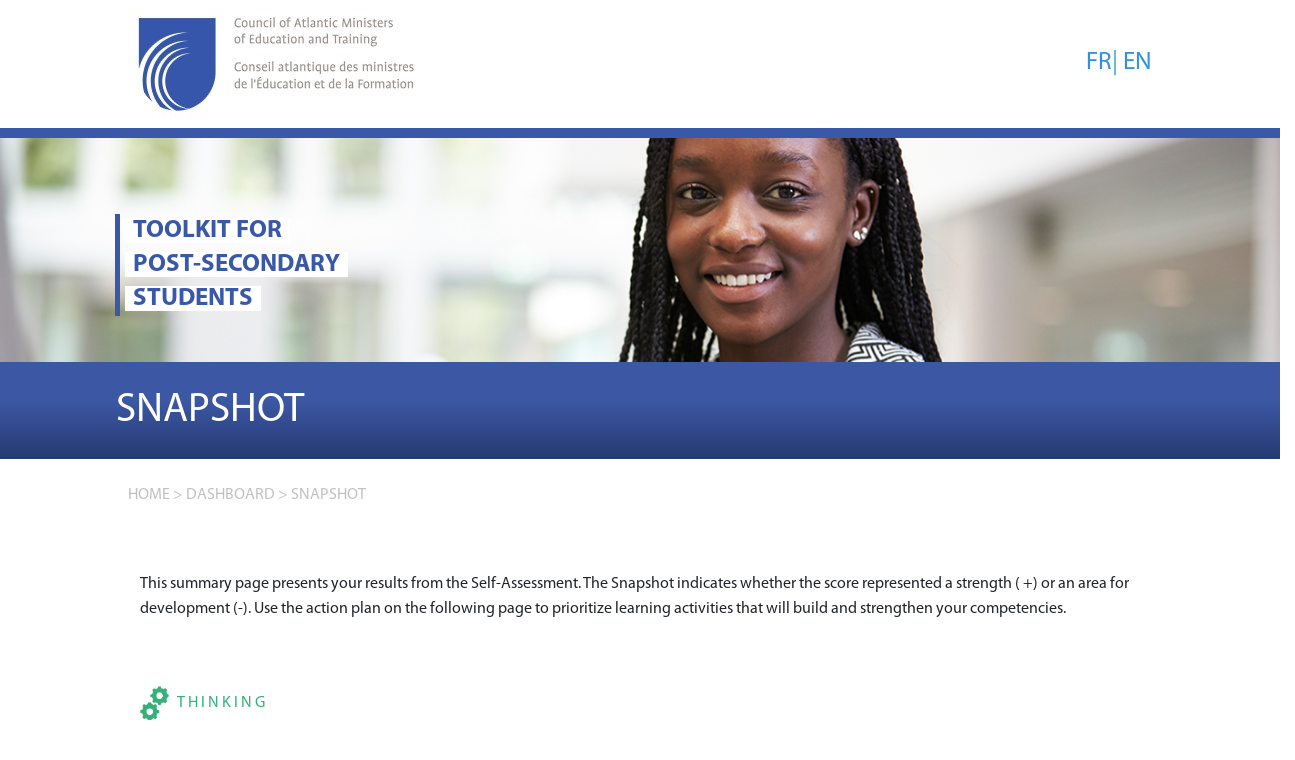

--- FILE ---
content_type: text/html; charset=UTF-8
request_url: https://atlanticcompetencies.ca/snapshot/Post-secondary_Students/en
body_size: 75780
content:
<!DOCTYPE html>
<html lang="en">
<head>
    <meta charset="utf-8">
    <meta name="viewport" content="width=device-width, initial-scale=1">

    <!-- CSRF Token -->
    <meta name="csrf-token" content="I4ogbnoma0LnUi9ek9CTZAgSgMNGbeWqhh9zgJ5H">

    <title>Atlantic competencies</title>

    <!-- Scripts -->
    <script src="https://atlanticcompetencies.ca/js/app.js" ></script>
    <script src="https://atlanticcompetencies.ca/js/script.js" defer></script>


    <!-- Fonts -->
    <link rel="dns-prefetch" href="//fonts.gstatic.com">
    <link href="https://fonts.googleapis.com/css?family=Nunito" rel="stylesheet">

    <!-- Styles -->
    <link href="https://atlanticcompetencies.ca/css/app.css" rel="stylesheet">
    <link href="https://atlanticcompetencies.ca/css/style.css" rel="stylesheet" type="text/css">
    <link href="https://atlanticcompetencies.ca/css/print.css" rel="stylesheet" media="print">
    <link href="https://atlanticcompetencies.ca/fonts/font.css" rel="stylesheet" type="text/css">

    <!-- Global site tag (gtag.js) - Google Analytics -->
    <script async src="https://www.googletagmanager.com/gtag/js?id=G-YB6MWSGQ1M"></script>
    <script>
        window.dataLayer = window.dataLayer || [];
        function gtag(){dataLayer.push(arguments);}
        gtag('js', new Date());

        gtag('config', 'G-YB6MWSGQ1M');
    </script>

    </head>
    <body>

            <main>
                <div class="page-header">
    <div class="row alignment">
        <div class= "col-md-6 py-2">
            <a href="https://atlanticcompetencies.ca?en"><img alt='' src="https://atlanticcompetencies.ca/img/home/CAMETLogoBilingual_RGB.jpg"></a>
        </div>
        <div class="col-md-6 text-center text-md-right">
            <h3 class="text-primary text-blue align-middle pt-md-5" style="display:block;">
                <a href="https://atlanticcompetencies.ca/lang/fr">FR</a>|
                <a href="https://atlanticcompetencies.ca/lang/en" class="active">EN</a>
            </h3>
        </div>
    </div>
</div>

                                    <div class="row align-items-center">
    <img src=https://atlanticcompetencies.ca/img/toolkits/PS_Banner.png alt='' class="img-fluid" style="border-top:10px solid #3958A7;">
    <h1 class="centered small">
        <div><span>TOOLKIT FOR</span></div>
                    <div><span>POST-SECONDARY</span></div>
                    <div><span>STUDENTS</span></div>
            </h1>
</div>
                                            <div class="row bg-blue-gradient header-title">
    <div class="col-md-12 text-white my-3 my-sm-4 alignment">
    <h1>SNAPSHOT</h1>
    </div>
</div>

                    
                
                    <div class="container-fluid" id='snapshot'>
        <div id='lang' style="display:none;">en</div>
                                                        <div>
                    <div class="row">
                        <div class="text-muted mt-4 alignment text-uppercase">
                            <p style="margin-right: -50px;"><a href="https://atlanticcompetencies.ca">home</a> > <a
                                    href="https://atlanticcompetencies.ca/dashboard/Post-secondary_Students/en"> DASHBOARD</a>
                                > <a href=''>SNAPSHOT</a></p>
                        </div>
                    </div>
                </div>
                <form action="/save" method="post">
                    <input type="hidden" name="_token" value="I4ogbnoma0LnUi9ek9CTZAgSgMNGbeWqhh9zgJ5H">
                    <div class="form-group">
                        <div class="alignment">
                            <p class="pb-5 mt-5">This summary page presents your results from the Self-Assessment. The Snapshot indicates whether the score represented a strength ( +) or an area for development (-). Use the action plan on the following page to prioritize learning activities that will build and strengthen your competencies.
                            </p>
                                                            <div class="pb-5">
                                    <h6 class="text-solid-green text-uppercase"><img alt=''
                                                                                                     src="https://atlanticcompetencies.ca/img/groupings/Thinking.png"
                                                                                                     class="mr-2"/>Thinking
                                    </h6>
                                    <table class="table table-responsive table-striped px-3 py-3">
                                        <thead>
                                        <tr class="text-white bg-solid-green text-white">
                                            <th style="width: 40%">COMPETENCIES</th>
                                            <th class="text-center">SCORE</th>
                                            <th class="text-center">+</th>
                                            <th class="text-center">-</th>
                                            <th>COMMENTS</th>
                                            <th style="display:none"></th>
                                            <th style="display:none"></th>

                                        </tr>
                                        </thead>
                                        <tbody id="snapshot1">
                                                                                    <tr>
                                                <th><a class='text-dark'
                                                       href="https://atlanticcompetencies.ca/testimonial/Post-secondary_Students/Self-awareness/en">Self-awareness</a>
                                                </th>
                                                <th style="display:none">
                                                    1
                                                </th>
                                                                                                                                                            <th style="display:none">
                                                            33
                                                        </th>
                                                                                                                                                                                                                                                                                                                                                                                                                                                                                                                                                                                                                                                                                                                                                                                                                                                                                                                                                                                                                                                                                                                                                                                                                                                                                                                                                                                                                                                                                                                                                                                                                                                                                                                                                                                                                                                                                                                        <td class="text-center"></td>
                                                <td class="text-center"></td>
                                                <td class="text-center"></td>
                                                <td><textarea rows="1" class="w-100 border-0"></textarea></td>
                                            </tr>
                                                                                    <tr>
                                                <th><a class='text-dark'
                                                       href="https://atlanticcompetencies.ca/testimonial/Post-secondary_Students/Problem%20solving/en">Problem solving</a>
                                                </th>
                                                <th style="display:none">
                                                    2
                                                </th>
                                                                                                                                                                                                                                                                <th style="display:none">
                                                            21
                                                        </th>
                                                                                                                                                                                                                                                                                                                                                                                                                                                                                                                                                                                                                                                                                                                                                                                                                                                                                                                                                                                                                                                                                                                                                                                                                                                                                                                                                                                                                                                                                                                                                                                                                                                                                                                                                                                                                    <td class="text-center"></td>
                                                <td class="text-center"></td>
                                                <td class="text-center"></td>
                                                <td><textarea rows="1" class="w-100 border-0"></textarea></td>
                                            </tr>
                                                                                    <tr>
                                                <th><a class='text-dark'
                                                       href="https://atlanticcompetencies.ca/testimonial/Post-secondary_Students/Creativity%20and%20innovation/en">Creativity and innovation</a>
                                                </th>
                                                <th style="display:none">
                                                    3
                                                </th>
                                                                                                                                                                                                                                                                                                                                                                    <th style="display:none">
                                                            15
                                                        </th>
                                                                                                                                                                                                                                                                                                                                                                                                                                                                                                                                                                                                                                                                                                                                                                                                                                                                                                                                                                                                                                                                                                                                                                                                                                                                                                                                                                                                                                                                                                                                                                                                                                                                                                                <td class="text-center"></td>
                                                <td class="text-center"></td>
                                                <td class="text-center"></td>
                                                <td><textarea rows="1" class="w-100 border-0"></textarea></td>
                                            </tr>
                                                                                    <tr>
                                                <th><a class='text-dark'
                                                       href="https://atlanticcompetencies.ca/testimonial/Post-secondary_Students/Entrepreneurial%20mindset/en">Entrepreneurial mindset</a>
                                                </th>
                                                <th style="display:none">
                                                    4
                                                </th>
                                                                                                                                                                                                                                                                                                                                                                                                                                                                        <th style="display:none">
                                                            12
                                                        </th>
                                                                                                                                                                                                                                                                                                                                                                                                                                                                                                                                                                                                                                                                                                                                                                                                                                                                                                                                                                                                                                                                                                                                                                                                                                                                                                                                                                                                                                                                                                                                                                                                            <td class="text-center"></td>
                                                <td class="text-center"></td>
                                                <td class="text-center"></td>
                                                <td><textarea rows="1" class="w-100 border-0"></textarea></td>
                                            </tr>
                                                                                    <tr>
                                                <th><a class='text-dark'
                                                       href="https://atlanticcompetencies.ca/testimonial/Post-secondary_Students/Critical%20thinking/en">Critical thinking</a>
                                                </th>
                                                <th style="display:none">
                                                    5
                                                </th>
                                                                                                                                                                                                                                                                                                                                                                                                                                                                                                                                                                            <th style="display:none">
                                                            24
                                                        </th>
                                                                                                                                                                                                                                                                                                                                                                                                                                                                                                                                                                                                                                                                                                                                                                                                                                                                                                                                                                                                                                                                                                                                                                                                                                                                                                                                                                                                                                                                                                        <td class="text-center"></td>
                                                <td class="text-center"></td>
                                                <td class="text-center"></td>
                                                <td><textarea rows="1" class="w-100 border-0"></textarea></td>
                                            </tr>
                                                                                    <tr>
                                                <th><a class='text-dark'
                                                       href="https://atlanticcompetencies.ca/testimonial/Post-secondary_Students/Decision%20making/en">Decision making</a>
                                                </th>
                                                <th style="display:none">
                                                    6
                                                </th>
                                                                                                                                                                                                                                                                                                                                                                                                                                                                                                                                                                                                                                                                                <th style="display:none">
                                                            18
                                                        </th>
                                                                                                                                                                                                                                                                                                                                                                                                                                                                                                                                                                                                                                                                                                                                                                                                                                                                                                                                                                                                                                                                                                                                                                                                                                                                                                                                                                                                    <td class="text-center"></td>
                                                <td class="text-center"></td>
                                                <td class="text-center"></td>
                                                <td><textarea rows="1" class="w-100 border-0"></textarea></td>
                                            </tr>
                                                                                </tbody>
                                    </table>
                                </div>
                                                            <div class="pb-5">
                                    <h6 class="text-green text-uppercase"><img alt=''
                                                                                                     src="https://atlanticcompetencies.ca/img/groupings/Connecting.png"
                                                                                                     class="mr-2"/>Connecting
                                    </h6>
                                    <table class="table table-responsive table-striped px-3 py-3">
                                        <thead>
                                        <tr class="text-white bg-green text-white">
                                            <th style="width: 40%">COMPETENCIES</th>
                                            <th class="text-center">SCORE</th>
                                            <th class="text-center">+</th>
                                            <th class="text-center">-</th>
                                            <th>COMMENTS</th>
                                            <th style="display:none"></th>
                                            <th style="display:none"></th>

                                        </tr>
                                        </thead>
                                        <tbody id="snapshot2">
                                                                                    <tr>
                                                <th><a class='text-dark'
                                                       href="https://atlanticcompetencies.ca/testimonial/Post-secondary_Students/Social%20awareness/en">Social awareness</a>
                                                </th>
                                                <th style="display:none">
                                                    7
                                                </th>
                                                                                                                                                                                                                                                                                                                                                                                                                                                                                                                                                                                                                                                                                                                                                                                    <th style="display:none">
                                                            21
                                                        </th>
                                                                                                                                                                                                                                                                                                                                                                                                                                                                                                                                                                                                                                                                                                                                                                                                                                                                                                                                                                                                                                                                                                                                                                                                                                                                                                <td class="text-center"></td>
                                                <td class="text-center"></td>
                                                <td class="text-center"></td>
                                                <td><textarea rows="1" class="w-100 border-0"></textarea></td>
                                            </tr>
                                                                                    <tr>
                                                <th><a class='text-dark'
                                                       href="https://atlanticcompetencies.ca/testimonial/Post-secondary_Students/Social%20support/en">Social support</a>
                                                </th>
                                                <th style="display:none">
                                                    8
                                                </th>
                                                                                                                                                                                                                                                                                                                                                                                                                                                                                                                                                                                                                                                                                                                                                                                                                                                                                        <th style="display:none">
                                                            15
                                                        </th>
                                                                                                                                                                                                                                                                                                                                                                                                                                                                                                                                                                                                                                                                                                                                                                                                                                                                                                                                                                                                                                                                                                                                                                                            <td class="text-center"></td>
                                                <td class="text-center"></td>
                                                <td class="text-center"></td>
                                                <td><textarea rows="1" class="w-100 border-0"></textarea></td>
                                            </tr>
                                                                                    <tr>
                                                <th><a class='text-dark'
                                                       href="https://atlanticcompetencies.ca/testimonial/Post-secondary_Students/Communication/en">Communication</a>
                                                </th>
                                                <th style="display:none">
                                                    9
                                                </th>
                                                                                                                                                                                                                                                                                                                                                                                                                                                                                                                                                                                                                                                                                                                                                                                                                                                                                                                                                                                            <th style="display:none">
                                                            36
                                                        </th>
                                                                                                                                                                                                                                                                                                                                                                                                                                                                                                                                                                                                                                                                                                                                                                                                                                                                                                                                                                                                                                                                                        <td class="text-center"></td>
                                                <td class="text-center"></td>
                                                <td class="text-center"></td>
                                                <td><textarea rows="1" class="w-100 border-0"></textarea></td>
                                            </tr>
                                                                                    <tr>
                                                <th><a class='text-dark'
                                                       href="https://atlanticcompetencies.ca/testimonial/Post-secondary_Students/Collaboration/en">Collaboration</a>
                                                </th>
                                                <th style="display:none">
                                                    10
                                                </th>
                                                                                                                                                                                                                                                                                                                                                                                                                                                                                                                                                                                                                                                                                                                                                                                                                                                                                                                                                                                                                                                                                                <th style="display:none">
                                                            27
                                                        </th>
                                                                                                                                                                                                                                                                                                                                                                                                                                                                                                                                                                                                                                                                                                                                                                                                                                                                                                                                                                                    <td class="text-center"></td>
                                                <td class="text-center"></td>
                                                <td class="text-center"></td>
                                                <td><textarea rows="1" class="w-100 border-0"></textarea></td>
                                            </tr>
                                                                                    <tr>
                                                <th><a class='text-dark'
                                                       href="https://atlanticcompetencies.ca/testimonial/Post-secondary_Students/Global%20citizenship/en">Global citizenship</a>
                                                </th>
                                                <th style="display:none">
                                                    11
                                                </th>
                                                                                                                                                                                                                                                                                                                                                                                                                                                                                                                                                                                                                                                                                                                                                                                                                                                                                                                                                                                                                                                                                                                                                                                                    <th style="display:none">
                                                            15
                                                        </th>
                                                                                                                                                                                                                                                                                                                                                                                                                                                                                                                                                                                                                                                                                                                                                                                                                                                                                <td class="text-center"></td>
                                                <td class="text-center"></td>
                                                <td class="text-center"></td>
                                                <td><textarea rows="1" class="w-100 border-0"></textarea></td>
                                            </tr>
                                                                                </tbody>
                                    </table>
                                </div>
                                                            <div class="pb-5">
                                    <h6 class="text-primary text-uppercase"><img alt=''
                                                                                                     src="https://atlanticcompetencies.ca/img/groupings/Managing.png"
                                                                                                     class="mr-2"/>Managing
                                    </h6>
                                    <table class="table table-responsive table-striped px-3 py-3">
                                        <thead>
                                        <tr class="text-white bg-primary text-white">
                                            <th style="width: 40%">COMPETENCIES</th>
                                            <th class="text-center">SCORE</th>
                                            <th class="text-center">+</th>
                                            <th class="text-center">-</th>
                                            <th>COMMENTS</th>
                                            <th style="display:none"></th>
                                            <th style="display:none"></th>

                                        </tr>
                                        </thead>
                                        <tbody id="snapshot3">
                                                                                    <tr>
                                                <th><a class='text-dark'
                                                       href="https://atlanticcompetencies.ca/testimonial/Post-secondary_Students/Self-management/en">Self-management</a>
                                                </th>
                                                <th style="display:none">
                                                    12
                                                </th>
                                                                                                                                                                                                                                                                                                                                                                                                                                                                                                                                                                                                                                                                                                                                                                                                                                                                                                                                                                                                                                                                                                                                                                                                                                                                                                        <th style="display:none">
                                                            15
                                                        </th>
                                                                                                                                                                                                                                                                                                                                                                                                                                                                                                                                                                                                                                                                                                                                                                            <td class="text-center"></td>
                                                <td class="text-center"></td>
                                                <td class="text-center"></td>
                                                <td><textarea rows="1" class="w-100 border-0"></textarea></td>
                                            </tr>
                                                                                    <tr>
                                                <th><a class='text-dark'
                                                       href="https://atlanticcompetencies.ca/testimonial/Post-secondary_Students/Wellness/en">Wellness</a>
                                                </th>
                                                <th style="display:none">
                                                    13
                                                </th>
                                                                                                                                                                                                                                                                                                                                                                                                                                                                                                                                                                                                                                                                                                                                                                                                                                                                                                                                                                                                                                                                                                                                                                                                                                                                                                                                                                                                            <th style="display:none">
                                                            15
                                                        </th>
                                                                                                                                                                                                                                                                                                                                                                                                                                                                                                                                                                                                                                                                        <td class="text-center"></td>
                                                <td class="text-center"></td>
                                                <td class="text-center"></td>
                                                <td><textarea rows="1" class="w-100 border-0"></textarea></td>
                                            </tr>
                                                                                    <tr>
                                                <th><a class='text-dark'
                                                       href="https://atlanticcompetencies.ca/testimonial/Post-secondary_Students/Lifelong%20learning/en">Lifelong learning</a>
                                                </th>
                                                <th style="display:none">
                                                    14
                                                </th>
                                                                                                                                                                                                                                                                                                                                                                                                                                                                                                                                                                                                                                                                                                                                                                                                                                                                                                                                                                                                                                                                                                                                                                                                                                                                                                                                                                                                                                                                                                                <th style="display:none">
                                                            15
                                                        </th>
                                                                                                                                                                                                                                                                                                                                                                                                                                                                                                                                                                    <td class="text-center"></td>
                                                <td class="text-center"></td>
                                                <td class="text-center"></td>
                                                <td><textarea rows="1" class="w-100 border-0"></textarea></td>
                                            </tr>
                                                                                    <tr>
                                                <th><a class='text-dark'
                                                       href="https://atlanticcompetencies.ca/testimonial/Post-secondary_Students/Career%20transition/en">Career transition</a>
                                                </th>
                                                <th style="display:none">
                                                    15
                                                </th>
                                                                                                                                                                                                                                                                                                                                                                                                                                                                                                                                                                                                                                                                                                                                                                                                                                                                                                                                                                                                                                                                                                                                                                                                                                                                                                                                                                                                                                                                                                                                                                                                                    <th style="display:none">
                                                            36
                                                        </th>
                                                                                                                                                                                                                                                                                                                                                                                                                                                                <td class="text-center"></td>
                                                <td class="text-center"></td>
                                                <td class="text-center"></td>
                                                <td><textarea rows="1" class="w-100 border-0"></textarea></td>
                                            </tr>
                                                                                    <tr>
                                                <th><a class='text-dark'
                                                       href="https://atlanticcompetencies.ca/testimonial/Post-secondary_Students/Work%20ethic/en">Work ethic</a>
                                                </th>
                                                <th style="display:none">
                                                    16
                                                </th>
                                                                                                                                                                                                                                                                                                                                                                                                                                                                                                                                                                                                                                                                                                                                                                                                                                                                                                                                                                                                                                                                                                                                                                                                                                                                                                                                                                                                                                                                                                                                                                                                                                                                                                                        <th style="display:none">
                                                            24
                                                        </th>
                                                                                                                                                                                                                                                                                                                                                            <td class="text-center"></td>
                                                <td class="text-center"></td>
                                                <td class="text-center"></td>
                                                <td><textarea rows="1" class="w-100 border-0"></textarea></td>
                                            </tr>
                                                                                    <tr>
                                                <th><a class='text-dark'
                                                       href="https://atlanticcompetencies.ca/testimonial/Post-secondary_Students/Financial%20literacy/en">Financial literacy</a>
                                                </th>
                                                <th style="display:none">
                                                    17
                                                </th>
                                                                                                                                                                                                                                                                                                                                                                                                                                                                                                                                                                                                                                                                                                                                                                                                                                                                                                                                                                                                                                                                                                                                                                                                                                                                                                                                                                                                                                                                                                                                                                                                                                                                                                                                                                                                                            <th style="display:none">
                                                            21
                                                        </th>
                                                                                                                                                                                                                                                        <td class="text-center"></td>
                                                <td class="text-center"></td>
                                                <td class="text-center"></td>
                                                <td><textarea rows="1" class="w-100 border-0"></textarea></td>
                                            </tr>
                                                                                    <tr>
                                                <th><a class='text-dark'
                                                       href="https://atlanticcompetencies.ca/testimonial/Post-secondary_Students/Technological%20fluency/en">Technological fluency</a>
                                                </th>
                                                <th style="display:none">
                                                    18
                                                </th>
                                                                                                                                                                                                                                                                                                                                                                                                                                                                                                                                                                                                                                                                                                                                                                                                                                                                                                                                                                                                                                                                                                                                                                                                                                                                                                                                                                                                                                                                                                                                                                                                                                                                                                                                                                                                                                                                                                                                <th style="display:none">
                                                            15
                                                        </th>
                                                                                                                                                    <td class="text-center"></td>
                                                <td class="text-center"></td>
                                                <td class="text-center"></td>
                                                <td><textarea rows="1" class="w-100 border-0"></textarea></td>
                                            </tr>
                                                                                </tbody>
                                    </table>
                                </div>
                            
                            <div class="row ">
                                <div class="col-xl-6 row">
                                    <div class="col-sm-4 my-2">
                                        <a href="https://atlanticcompetencies.ca/dashboard/Post-secondary_Students/en"
                                           class="btn w-100 btnAction">DASHBOARD</a>
                                    </div>
                                    <div class="col-sm-4 my-2">
                                        <a href="https://atlanticcompetencies.ca"
                                           class="btn w-100 btnAction">&lt; PREVIOUS </a>
                                    </div>
                                    <input type="hidden" id='file' name='file'>
                                    <div class="col-sm-4 my-2">
                                        <button type='submit' class="btn w-100 btnAction">CONTINUE&gt;
                                        </button>
                                    </div>
                                </div>
                            </div>
                            <div class="row">
                                <div class="col-md-12">
                                    <img alt='' src="https://atlanticcompetencies.ca/img/home/CCDF-01.svg" class="float-right pb-4 logo"/>
                                </div>
                            </div>
                        </div>
                    </div>
                </form>
                                            </div>
                <div class="bg-blue-gradient text-center py-3">
    <div class="row">
        <div class="col-md-6 col-lg-3 pt-4">
            <img alt="" src="https://atlanticcompetencies.ca/img/home/New_Brunswick.png"/>
        </div>
        <div class="col-md-6 col-lg-3 pt-4">
            <img alt="" src="https://atlanticcompetencies.ca/img/home/Newfoundland.png"/>
        </div>
        <div class="col-md-6 col-lg-3 pt-4">
            <img alt="" src="https://atlanticcompetencies.ca/img/home/Novascotia.png"/>
        </div>
        <div class="col-md-6 col-lg-3 pt-4">
            <img alt="" src="https://atlanticcompetencies.ca/img/home/PEI.png"/>
        </div>
    </div>
</div>

            </main>

            <script type='text/javascript'>
        jQuery(function ($) {
            $.noConflict();
            var sound;
            if (localStorage.getItem('avatar') == '1' || localStorage.getItem('avatar') == '2' ||
                localStorage.getItem('avatar') == '1_1' || localStorage.getItem('avatar') == '2_1') {
                if ($('#lang').html().trim() == 'en')
                    sound = new Audio("https://cbdc-camet.s3.ca-central-1.amazonaws.com/avatar/6.Snapshot.mp3");
                else
                    sound = new Audio("https://cbdc-camet.s3.ca-central-1.amazonaws.com/avatar/6.Survol.mp3");

            } else if (localStorage.getItem('avatar') == '3' || localStorage.getItem('avatar') == '4' ||
                localStorage.getItem('avatar') == '3_1' || localStorage.getItem('avatar') == '4_1') {
                if ($('#lang').html().trim() == 'en')
                    sound = new Audio("https://cbdc-camet.s3.ca-central-1.amazonaws.com/avatar/Male/06_Snapshot.mp3");
                else
                    sound = new Audio("https://cbdc-camet.s3.ca-central-1.amazonaws.com/avatar/Male/06_Survol.mp3");

            }

            function appendAvt1() {
                if (localStorage.getItem('avatar') == '1') {
                    $('#snapshot').prepend("<div class='bubble'><div class='right-point'></div><button type='button' id='closeBubble' class='close mx-2'><span aria-hidden='true'>&times;</span></button><div class='speech'><p>Use the SNAPSHOT summary page after completing your Self-Assessment to analyze your strengths and opportunities for development.<br>The Snapshot page indicates, based on your Self-Assessment scores, if each competency area represents a strength (+)  or an area for development (-) .</p><div class='row text-center'><div class='col-6'><button class='btn btnPause'><img id='pause' src=" + "'/img/avatar/pause.png'" + "/></button></div><div class='col-6'><button class='btn btnMute'><img id='mute'src=" + "'/img/avatar/mute.png'" + "/></button></div></div></div></div><div class='row'><img id='avt' alt='avatar' src=" + "'/img/avatar/Female_1_Pose_3.png'" + "/></div>");
                    sound.play();
                } else if (localStorage.getItem('avatar') == '1_1')
                    $('#snapshot').prepend("<div class='btn'><img id='avtIcon' alt='avatar' src=" + "'/img/avatar/Female1.png'" + "/></div>");

            }

            function appendAvt2() {
                if (localStorage.getItem('avatar') == '2') {
                    $('#snapshot').prepend("<div class='bubble'><div class='right-point'></div><button type='button' id='closeBubble' class='close mx-2'><span aria-hidden='true'>&times;</span></button><div class='speech'><p>Use the SNAPSHOT summary page after completing your Self-Assessment to analyze your strengths and opportunities for development.<br>The Snapshot page indicates, based on your Self-Assessment scores, if each competency area represents a strength (+)  or an area for development (-) .</p><div class='row text-center'><div class='col-6'><button class='btn btnPause'><img id='pause' src=" + "'/img/avatar/pause.png'" + "/></button></div><div class='col-6'><button class='btn btnMute'><img id='mute'src=" + "'/img/avatar/mute.png'" + "/></button></div></div></div></div><div class='row'><img id='avt' alt='avatar' src=" + "'/img/avatar/Female_2_Pose_3.png'" + "/></div>");
                    sound.play();
                } else if (localStorage.getItem('avatar') == '2_1')
                    $('#snapshot').prepend("<div class='btn'><img id='avtIcon' alt='avatar' src=" + "'/img/avatar/Female2.png'" + "/></div>");


            }

            function appendAvt3() {
                if (localStorage.getItem('avatar') == '3') {
                    $('#snapshot').prepend("<div class='bubble'><div class='right-point'></div><button type='button' id='closeBubble' class='close mx-2'><span aria-hidden='true'>&times;</span></button><div class='speech'><p>Use the SNAPSHOT summary page after completing your Self-Assessment to analyze your strengths and opportunities for development.<br>The Snapshot page indicates, based on your Self-Assessment scores, if each competency area represents a strength (+)  or an area for development (-) .</p><div class='row text-center'><div class='col-6'><button class='btn btnPause'><img id='pause' src=" + "'/img/avatar/pause.png'" + "/></button></div><div class='col-6'><button class='btn btnMute'><img id='mute'src=" + "'/img/avatar/mute.png'" + "/></button></div></div></div></div><div class='row'><img id='avt' alt='avatar' src=" + "'/img/avatar/Male_1_Pose_3.png'" + "/></div>");
                    sound.play();
                } else if (localStorage.getItem('avatar') == '3_1')
                    $('#snapshot').prepend("<div class='btn'><img id='avtIcon' alt='avatar' src=" + "'/img/avatar/Male1.png'" + "/></div>");


            }

            function appendAvt4() {
                if (localStorage.getItem('avatar') == '4') {
                    $('#snapshot').prepend("<div class='bubble'><div class='right-point'></div><button type='button' id='closeBubble' class='close mx-2'><span aria-hidden='true'>&times;</span></button><div class='speech'><p>Use the SNAPSHOT summary page after completing your Self-Assessment to analyze your strengths and opportunities for development.<br>The Snapshot page indicates, based on your Self-Assessment scores, if each competency area represents a strength (+)  or an area for development (-) .</p><div class='row text-center'><div class='col-6'><button class='btn btnPause'><img id='pause' src=" + "'/img/avatar/pause.png'" + "/></button></div><div class='col-6'><button class='btn btnMute'><img id='mute'src=" + "'/img/avatar/mute.png'" + "/></button></div></div></div></div><div class='row'><img id='avt' alt='avatar' src=" + "'/img/avatar/Male_2_Pose_3.png'" + "/></div>");
                    sound.play();
                } else if (localStorage.getItem('avatar') == '4_1')
                    $('#snapshot').prepend("<div class='btn'><img id='avtIcon' alt='avatar' src=" + "'/img/avatar/Male2.png'" + "/></div>");


            }

            appendAvt1();
            appendAvt2();
            appendAvt3();
            appendAvt4();

            $(document).on("click", '.btnMute', function () {
                if (sound.muted == false) {
                    sound.muted = true;
                    $('#mute').addClass('muted');
                } else {
                    sound.muted = false;
                    $('#mute').removeClass('muted');
                }
            });
            $(document).on({
                mouseenter: function () {
                    if (sound.muted == false)
                        $(".btnMute").css('cursor', 'pointer').attr('title', 'Mute sound');
                    else
                        $(".btnMute").css('cursor', 'pointer').attr('title', 'Unmute sound');

                },
                mouseleave: function () {
                    //stuff to do on mouse leave
                }
            }, ".btnMute");

            $(document).on("click", '.btnPause', function () {
                var t = sound.currentTime;
                if (!sound.paused) {
                    sound.pause();

                } else {
                    console.log('play');
                    sound.currentTime = t;
                    sound.play();

                }

            });
            $(document).on('click', '#closeBubble', function () {
                $('#avt').remove();
                $('.bubble').remove();
                if (localStorage.getItem('avatar') == '1') {
                    $('#snapshot').prepend("<div class='btn'><img id='avtIcon' alt='avatar' src=" + "'/img/avatar/Female1.png'" + "/></div>");
                    localStorage.setItem('avatar', '1_1');
                } else if (localStorage.getItem('avatar') == '2') {
                    $('#snapshot').prepend("<div class='btn'><img id='avtIcon' alt='avatar' src=" + "'/img/avatar/Female2.png'" + "/></div>");
                    localStorage.setItem('avatar', '2_1');
                } else if (localStorage.getItem('avatar') == '3') {
                    $('#snapshot').prepend("<div class='btn'><img id='avtIcon' alt='avatar' src=" + "'/img/avatar/Male1.png'" + "/></div>");
                    localStorage.setItem('avatar', '3_1');
                } else if (localStorage.getItem('avatar') == '4') {
                    $('#snapshot').prepend("<div class='btn'><img id='avtIcon' alt='avatar' src=" + "'/img/avatar/Male2.png'" + "/></div>");
                    localStorage.setItem('avatar', '4_1');
                }
                sound.pause();
            });
            $(document).on('click', '#avtIcon', function () {
                $('#avtIcon').remove();
                if (localStorage.getItem('avatar') == '1_1')
                    localStorage.setItem('avatar', '1');
                if (localStorage.getItem('avatar') == '2_1')
                    localStorage.setItem('avatar', '2');
                if (localStorage.getItem('avatar') == '3_1')
                    localStorage.setItem('avatar', '3');
                if (localStorage.getItem('avatar') == '4_1')
                    localStorage.setItem('avatar', '4');
                appendAvt1();
                appendAvt2();
                appendAvt3();
                appendAvt4();
            });

        });
    </script>
    </body>
</html>


--- FILE ---
content_type: text/css; charset=UTF-8
request_url: https://atlanticcompetencies.ca/css/style.css
body_size: 13117
content:
body {
    font-family: Myriad Pro Regular;
    font-size: 16px;
}

:is(h1, h2, h3, h4, h5, h6) {
    font-family: Myriad Pro Bold;
}

h1 {
    font-size: 18px;
}

h6{
    font-size: 16px;
    letter-spacing: 3px;
}

.container-fluid {
    position: relative;
    text-align: left;
   /* margin-left: 25%;
    margin-right: 15%;*/

}

.table th, .table td {
    border: none;
}

label.btn {
    margin-bottom: 0;
}
.centered {
    position: absolute;
    left: 9% !important;
    color:#3958A7;

    border-left: 4px solid #3958A7;
    margin-top: 20px;

    font-family:'Myriad Pro Bold';
    font-weight: bold;
    font-size: 17px;
    letter-spacing: 2px;
    padding: 1px 0px 1px 10px;
}

.centered.small{
    font-size: 13px;
    letter-spacing: 0px;
    padding: 2px 0px 2px 5px;
}

.centered div + div {
    margin-top: 6px;
}

.centered.small div + div {
    margin-top: 3px;
}

.centered span {
    background-color: white;
    padding: 4px 15px 4px 15px;
}

.alignment{
    padding-right: 10% !important;
    padding-left: 10% !important;
}

.header-title h1 {
    margin-bottom: 0px;
}

#table {
    letter-spacing: 2px;
}

.table-responsive{
    display: block;
}
.photo{
    margin-top: -55%;
    margin-bottom: 20%;
}


.competency-banner img {
    width: 25px;
}

.logo{
    width: 275px;
}


@media (min-width: 320px) {
    .centered span {
        background-color: white;
        padding: 0px 5px 0px 5px;
    }
   }
@media (min-width: 360px) {
    .container-fluid{
        width: 100% !important;
    }
    .competency-icon {
        width: 50%;
    }
}
@media (min-width: 410px) {
    .centered{
      font-size: 13px;
    }
    .photo{
    margin-top: -55%;
    }
}
@media (min-width: 540px) {
    .centered{
      font-size: 17px;
      letter-spacing: 8px;
    }
    .photo{
    margin-top: -30%;
    }
}
/* Small devices (landscape phones, 576px and up)*/
@media (min-width: 576px) {
  .centered{
    font-size: 23px;
  }
  h1{
      font-size: 23px;
  }
 }
/* Medium devices (tablets, 768px and up)*/
@media (min-width: 768px) {
    .centered{
        font-size: 25px;
        border-left:5px solid #3958A7;
        padding: 5px 0px 5px 10px;
        letter-spacing: 2px;
      }
    .centered.small {
        font-size: 25px;
    }
    .table-responsive{
        display: table !important;
    }

    .centered div + div {
        margin-top: 15px;
    }
    .centered.small div + div {
        margin-top: 4px;
    }
    .centered span {
        background-color: white;
        padding: 4px 15px 4px 15px;
    }

    .centered.small span {
        padding: 0px 8px 0px 8px;
    }
    .competency-banner img {
        width: auto;
    }

    .competency-icon {
        width: 80%;
    }
    h1 {
        font-size: 32px;
    }
    .logo{
        width: 336px;
    }
 }
/* Large devices (desktops, 992px and up)*/
@media (min-width: 992px) {
    .centered {
        font-size: 28px;
    }
    .centered div + div {
        margin-top: 20px;
    }

    h1 {
        font-size: 41px;
    }
    .table-responsive{
        display: table !important;
    }
    .photo{
    margin-top: -40%;
    }
 }
 /*Extra large devices (large desktops, 1200px and up) */
@media (min-width: 1200px) {
    .centered{
        font-size: 41px;
    }
    .photo{
    margin-top: -30%;
    }
 }

 .competency-banner-title{
    font-family: Myriad Pro Regular;
 }
 .competency-banner.bg-solid-green{
    background: linear-gradient(0deg, rgba(57,177,122,1) 62%, rgba(139,205,174,1) 100%);
}

.bg-solid-green{
    background-color: #34B079 !important;
    color: white;
}

.bg-green{
    background-color: #62A544 !important;
}
.text-solid-green{
    color: #34B079 !important;
}
.text-green{
    color:#62A544 !important;
}

.bg-grey{
    background-color:#dbdcdd !important;
}
.bg-primary{
    background-color: #4DB2CD !important;
}
.bg-light-blue{
    background-color: #3958A7 !important;
}
.bg-blue{
    background-color: #233C74 !important;
}

.bg-blue-gradient {
    background: linear-gradient(0deg, rgba(37,58,114,1) 0%, rgba(60,88,164,1) 60%);
}

.text-muted{
	color: silver !important;
}
.text-blue{
    color: #233C74 !important;
}

.text-light-blue{
    color: #3958A7 !important;
}
.text-primary{
    color: #4DB2CD !important;
}

.btnLink-dashboard{
    background-color: #DBDBDC !important;
    width: 100% !important;
    color: #233C74 !important;
}
.btnLink-dashboard.active.thinking{
    background-color: #34B079 !important;
    color: white !important;
}
.btnLink-dashboard.active.thinking img{
    content: url("/img/groupings/Thinking_White.png");
}

.btnLink-dashboard.active.thinking:after{
	z-index: -1;
	position: absolute;
    top: 98.1%;
    left: 70%;
    margin-left: -25%;
    content: '';
    width: 0;
    height: 0;
    border-top: solid 20px #34B079;
    border-left: solid 20px transparent;
    border-right: solid 20px transparent;
}
.btnLink-dashboard.active.connecting{
    background-color:  #62A544 !important;
    color: white !important;
}
.btnLink-dashboard.active.connecting img{
    content: url("/img/groupings/Connecting_White.png");
}

.btnLink-dashboard.active.connecting:after{
	z-index: -1;
	position: absolute;
    top: 98.1%;
    left: 70%;
    margin-left: -25%;
    content: '';
    width: 0;
    height: 0;
    border-top: solid 20px  #62A544;
    border-left: solid 20px transparent;
    border-right: solid 20px transparent;
}
.btnLink-dashboard.active.managing{
    background-color:  #4DB2CD !important;
    color: white !important;
}
.btnLink-dashboard.active.managing img:after{
    content: url("/img/groupings/Managing_White.png");
}

.btnLink-dashboard.active.managing:after{
	z-index: -1;
	position: absolute;
    top: 98.1%;
    left: 70%;
    margin-left: -25%;
    content: '';
    width: 0;
    height: 0;
    border-top: solid 20px  #4DB2CD;
    border-left: solid 20px transparent;
    border-right: solid 20px transparent;
}

.btnAction{
    background-color: #3958A7 !important;
    color: white !important;
    width: 100% !important;
}
.btnAction:hover{
    background-color:  #233C74 !important;
}
.btnDownload{
    color: #233C74 !important;
    border: 1px solid #233C74 !important;
}
select{
    color: #3958A7;
    border: 1px solid #3958A7;
}
.btnLink{
    background-color: #3958A7 !important;
    color: white !important;
    width: 100% !important;
}
.btnLink:hover{
    background-color:  #233C74 !important;
}
table{
    border-collapse:separate !important;
    box-sizing: border-box;
    border: 2px solid#DBDBDC;
    border-radius:6px;
    -moz-border-radius:6px;
    width: 100% !important;
}
td a{
    display: block;
    margin: -15px;
    padding: 15px;
}
.thinkingTable td a{
    color: #34B079 !important;
    text-decoration: none;
}
.thinkingTable td:hover{
    color: #34B079 !important;
    font-weight: bold !important;
    background-color: #D3EBE0 !important;
}
.thinkingTable td a:visited{
    background-color: #89CDAE !important;
}

.connectingTable td a{
    color: #62A544 !important;
    text-decoration: none;
}
.connectingTable td:hover{
    color: #62A544;
    background-color: #C9E19B !important;
    font-weight: bold !important;
}
.managingTable td a{
    color: #4DB2CD !important;
    text-decoration: none;
}
.managingTable td:hover{
    color: #4DB2CD;
    background-color:#BAE5F4 !important;
    font-weight: bold;
}
#imageThinking.img{
    width: 150px;
    height: 164px;
}

.img-fluid{
	width: 100%;
}

#note .thinking{
    border: 2px solid #34B079 !important;
    margin-top: 5px;
}
#note .connecting{
    border: 2px solid #62A544 !important;
}
#note .managing{
    border: 2px solid #4DB2CD !important;
}

.thinking .value:hover{
    background-color:#D3EBE0;
    font-weight: bold;
}
.connecting .value:hover{
    background-color:#C9E19B;
    font-weight: bold;
}
.managing .value:hover{
    background-color:#BAE5F4;
    font-weight: bold;
}
.value{
    padding: 0px !important;
    vertical-align: middle !important;
}
label.btn{
    cursor: pointer !important;
    display: block !important;
    border-radius: 0px !important;
    text-align: center !important;
}

#assessment button{
    height: 20px !important;
}
[type='radio'] {
display: none;
}
.thinking [type='radio']:checked + label{
 background-color:#34B079;
    font-weight: bold;
    color:white;
}
.connecting [type='radio']:checked + label{
 background-color:#62A544;
    font-weight: bold;
    color:white;
}
.managing [type='radio']:checked + label{
 background-color:#4DB2CD;
    font-weight: bold;
    color:white;
}

.testimonial{
    margin-top: 5%;

}
#testimonial ul{
    padding-bottom: 15%;
}
.jas{
    margin-top: 8%;
    margin-left: 5%;
    margin-right: 20%;
    padding-left: 1.5rem;
    padding-right: 1.5rem;
}
.quote{
    margin-top: 5%;
    margin-bottom: 10%;
}

#bio {
    padding-bottom: 10%;
}

/*Actionplan*/
#action-plan select{
	border:2px solid #3958A7;
	background-color:white;
	padding: 3px !important;
}
#action-plan option{
	background-color:white;
	color: silver;
	padding: 3px !important;
	text-indent: -2px;
}
_:-ms-input-placeholder, :root select {
    text-indent:-2px
}
#action-plan optgroup{
	background-color:#3958A7;
	color: white;
	padding: 3px !important;
	margin:3px !important;
}
#action-plan optgroup option{
	background-color:white;
	padding: 3px !important;
	margin:3px !important;
}
#action-plan input, textarea{
	background: transparent;
	border: transparent;
	width: 100%;
}
#action-plan input:focus, textarea:focus{
	background: transparent;
	border: transparent;
	width: 100%;
}
#action-plan textarea{
	height: 75px;
}

/*Home*/
#competencies h6, #acknowledgement h6{
    padding-top: 6rem;
}
.marge{
    padding-bottom: 6rem;
}
.gallery {
    position: relative;
       text-align: center;
   }
.image{
    cursor:pointer;
		position: relative;
		display: block;
}
.overlay{
    position: absolute;
    top: 0;
    left: 0;
    right: 0;
    bottom: 0;
    background-color: rgba(57, 88, 167, 0.8);
    opacity: 0;
    -webkit-transition: opacity 0.6s;
    -moz-transition: opacity 0.6s;
    transition: opacity 0.6s;
    vertical-align: middle;
    line-height: 179px;
}

.overlay.white{
    background-color: rgba(255, 255, 255, 0.8);
}

.overlay:hover{
    opacity: 1;
}

/*Header*/
#header img{
    width: 338px;
    height: 127px;
}
#header .pr-6{
    padding-right: 6rem;
}
#header .pl-6{
    padding-left: 6rem;
}
#header a{
	color: #3958A7 !important;
}
#header a.active{
	font-weight: bold;
}
.text-muted a{
    color: silver !important;
}
.parent{

    background: linear-gradient(to right,
        white 0%,
       white 50%,
       #DBDBDC 50%,
       #DBDBDC 100%);
}
.foot{
    margin-top: -50px;
}

.testimonial-text {
    padding-bottom: 8rem;
}
.btnPopUp{
    background-color: #3958A7 !important;
    color: white !important;
}
.table1 td{
    padding: 0rem;
}
#avt{
    position:fixed;
    bottom:0px;
    right: 0px;
    width: 10%;  
}

/*.wrapper{
	margin: 75px auto;
	width: 30%;
    height: 80%;
	position:fixed;
    bottom:0%;
    right: 0px;
    
}*/

/*.shape{
	height: 20%;
  	width: 40%;
  	position: absolute;
  	border-radius: 10%;
  	right: 0;
}*/

.bubble{
    z-index: 1000;
    background-color: silver;
	height: 25%;
  	width: 30%;
  	position: fixed;
  	border-radius: 10%;
  	right: 13%;
    bottom: 50%;
   

}
.speech{
    height: 75%;
  	width: 95%;
    overflow-y: scroll;
    overflow-x: hidden;
}

.bubble p{
	font-family: Myriad Pro Regular;
	font-size: 1em;
	font-weight: normal;	
	color: #303334;
	padding: 0 15px;
	margin: 10px 0;
    
}

/*.bubble:after{
    z-index: -1;
	content: "";
	position: absolute;
	top: 90%;
	left: 46%;
	-webkit-transform: rotate(45deg);
	-moz-transform: rotate(45deg);
	-o-transform: rotate(45deg);
	-ms-transform: rotate(45deg);
	transform: rotate(45deg);
	box-shadow: 2px 2px 2px #a7a8ab;
	border: 4px solid;
	border-color: transparent #f3f3f4 #f3f3f4 transparent;
}*/
.right-point{
	width: 0;
	height: 0;
	border-left: 2vh solid transparent;
	border-right: 2vh solid transparent;
	border-top: 10vh solid silver;
	position: absolute;
	top: 58%;
	right: -9%;
	transform: rotate(-70deg);
}
.btnNext{
    float: right;
}
.btnPrevious{
    float: left;
    
}

/* width */
::-webkit-scrollbar {
    width: 10px;
  }
  
  /* Track */
  ::-webkit-scrollbar-track {
    background: #f1f1f1; 
  }
   
  /* Handle */
  ::-webkit-scrollbar-thumb {
    background: #888; 
  }
  
  /* Handle on hover */
  ::-webkit-scrollbar-thumb:hover {
    background: #555; 
  }

  .flipped{
    position:absolute;
    z-index: 1000;
    bottom:0px;
    left: 0px;
    width: 10%;  
    transform: scaleX(-1);
  }
  .left-point{
	width: 0;
	height: 0;
	border-left: 2vh solid transparent;
	border-right: 2vh solid transparent;
	border-top: 10vh solid silver;
	position: absolute;
	top: 58%;
	left: -9%;
	transform: rotate(70deg);
}
#mute, #pause{
    width: 35%;
}
.btnMute, .btnPause{
    width: 76px;
}
.speech .btnMute{
    text-align: center !important;
}
#avtIcon{
    position:fixed;
    bottom:15%;
    right: 0px;
    width: 10%;  
    z-index: 1000;
}
#snapshot textarea{
    resize: none;
}
.modal-body h3{
    padding-top: 0%;
}

--- FILE ---
content_type: text/css; charset=UTF-8
request_url: https://atlanticcompetencies.ca/css/print.css
body_size: 212
content:
@media print{
    
    

    .table { page-break-inside:avoid !important;}
    th, td {border:solid white !important;}
    .photo{
        margin-top: -55% !important;
        margin-bottom: 20% !important;
    }
    .reflexion { page-break-inside:avoid !important;}
   
}

--- FILE ---
content_type: application/javascript
request_url: https://atlanticcompetencies.ca/js/script.js
body_size: 31444
content:
function showCompetence(myButton, myComments, myTable) {
    document.getElementById("image").innerHTML = document.getElementById(
        myButton
    ).innerHTML;
    document.getElementById("comments").innerHTML = document.getElementById(
        myComments
    ).innerHTML;
    document.getElementById("table").innerHTML = document.getElementById(
        myTable
    ).innerHTML;
}


var assessments = [];

for (var i = 1; i <= 125; i++) {
    if (document.getElementById("group" + parseFloat(i)) != null)
        assessments[i] = document
            .getElementById("group" + parseFloat(i))
            .children[0].innerHTML.trim();
}

var completedAssessment = [];

function handleForm() {
    if (localStorage.getItem("score") !== "") {
        document.getElementById("file").value = localStorage.getItem("score");
        // alert(document.getElementById('file').value);
    }

    var competency;
    if (document.getElementById("competency") != null)
        competency = document.getElementById("competency").innerText.trim();
    var note = 0;
    var radios = document.querySelectorAll("input[type=radio]");
    var value = [];
    var assessments = [];

    for (var i = 0; i <= 125; i++) {
        assessments[i] = document.getElementById("group" + parseFloat(i + 1));
    }

    var radio = [];

    for (var j = 0; j < assessments.length; j++) {
        if (assessments[j] != null) {
            if (
                assessments[j].getAttribute("id") ==
                "group" + parseFloat(j + 1)
            ) {
                radio[j] = document.querySelectorAll(
                    "[name=" + "btnradio" + parseFloat(j + 1) + "]"
                );
            }
        }
    }

    for (var i = 0; i < radio.length; i++) {
        if (radio[i] != null) {
            for (var j = 0; j < radio[i].length; j++) {
                if (radio[i][j].checked) {
                    value[i] = radio[i][j].value;
                }
            }
        }
    }

    for (var i = 0; i < value.length; i++) {
        if (value[i] != null) {
            note += parseFloat(value[i]);
        }
    }
    var selfAssessment = [];
    //console.log(radio[22][0].value);
    var f = 0;
    var radioCount = 0;
    for (var i = 1; i <= radio.length; i++) {
        if (radio[i] != null) {
            radioCount++;
            console.log(radio[i]);
            for (j in radio[i]) {
                console.log("j");
                if (radio[i][j].checked) {
                    // alert('lkjhgfd' + i);
                    f += 1;
                    //return false
                }
            }
        }
    }
    console.log(f);
    console.log(radioCount);

    if (f != radioCount) {
        if (document.getElementById("lang").innerHTML.trim() == "en") {
            alert(
                "Please score all statements to complete your assessment for this competency and have your score appear in the Snapshot"
            );
        } else
            alert(
                "Veuillez noter tous les énoncés pour compléter votre évaluation de cette compétence et avoir votre score apparaître dans le Survol."
            );
        return false;
    } else {
        completedAssessment[competency] = "completed";
        selfAssessment.push({
            competency: competency,
            note: note,
            progress: "completed",
        });
        var old;
        if (localStorage.getItem("note") !== "") {
            old = JSON.parse(localStorage.getItem("note"));
        }

        if (old == null) {
            document.getElementById("result").value = JSON.stringify(
                selfAssessment
            );
             //alert(document.getElementById('result').value);
            localStorage.setItem("note", JSON.stringify(selfAssessment));
            document.getElementById("submit").click();
        } else {
            console.log(selfAssessment);
            var found = old.find(function (item, index) {
                if (item.competency.toUpperCase() == competency.toUpperCase())
                    return true;
            });
            //console.log(found.competency);
            if (found) {
                for (var i in old){
                    if(old[i].competency = found.competency){
                        //console.log(old[i].competency);
                        old[i].note = note;
                        localStorage.setItem("note", JSON.stringify(old));
                    }
                }
                //old.push({ competency: competency, note: note,progress: "completed"});
                document.getElementById("result").value = JSON.stringify(old);
                document.getElementById("submit").click();
                //alert(document.getElementById('result').value);
                return false;
            } else{ 
                old.push({ competency: competency, note: note,progress: "completed"});
                document.getElementById("result").value = JSON.stringify(old);
                //alert(document.getElementById('result').value);

            }

            localStorage.setItem("note", JSON.stringify(old));
            document.getElementById("submit").click();
            document.getElementById("result").value = JSON.stringify(old);
            //alert(document.getElementById('result').value);
            document.getElementById("submit").click();
        }
    }
}

    //console.log(assessment);

function progress(btn){
           
    j= btn.id.match(/\d+/);
    var progress= document.getElementById('progress'+j);
    if (
        !(
            progress.innerHTML=='Completed' || progress.innerHTML=="Completé"
            
        )
    ) {
        
        testimonialsProgress[j[0]] = {
            competency:  btn.id,//$("#testimonial" + i).attr("id"),
            progress: "completed",
        };
        localStorage.setItem(
            "testimonial",
            JSON.stringify(testimonialsProgress)
        );
    }
    return true;
}

var reflexions = [];
for (var i = 1; i <= 90; i++) {
    if (document.getElementById("reflexion" + parseFloat(i)) != null) {
        reflexions[i] = document.getElementById("reflexion" + i);
    }
}
var reflexionsData = [];
var question = [];
var answer = [];

var grouping;
var avatar;

jQuery(function ($) {
    jQuery.noConflict();
    var testimonials = [];

    setTimeout(function () {
        var lastGrouping = localStorage.getItem("grouping");
        if (lastGrouping == "Thinking" || lastGrouping == null) {
            jQuery("#thinking").click();
        } else if (lastGrouping == "Connecting") {
            jQuery("#connecting").click();
        } else {
            jQuery("#managing").click();
        }

        
    }, 1);
    function showProgress(){
        
        var testimonialsProgress = [];
        var assessmentProgress;
        if (localStorage.getItem("testimonial") != null)
            testimonialsProgress = JSON.parse(
                localStorage.getItem("testimonial") || "[]"
            );
        if (localStorage.getItem("note") != null)
            assessmentProgress = JSON.parse(localStorage.getItem("note") || "[]");
            
            
        console.log('showProgress');
        
            for (var i = 0; i <= 18; i++) {
                if ($("#lang").html().trim() == "en")
                    $("#progress" + i).html("To do");
                else $("#progress" + i).html("À faire");
            }
    
            for (var i = 0; i <= 18; i++) {
                if ($.type(testimonialsProgress) !== "undefined") {
                   // if ($.type(assessmentProgress[i]) !== "undefined") {
                        if (testimonialsProgress[i] != null) {
                        
                            var j = testimonialsProgress[i].competency.match(
                                /\d+/
                            )[0];
                            if ($("#lang").html().trim() == "en")
                                $("#progress" + j).html("In Progress");
                            else $("#progress" + j).html("En Cours");
                        }
                   // }
                    
                }
            }
            for (var i = 0; i <= 18; i++) {
                //console.log(assessmentProgress[i]);
                if ($.type(assessmentProgress) !== "undefined") {
                    //console.log(assessmentProgress[i]);
                    if ($.type(assessmentProgress[i]) !== "undefined") {
                        
                        if (assessmentProgress[i] !== null) {
                            
                            var j = assessmentProgress[i].competency;
                            
                            if (
                                $("#progress" + j).html() == "In Progress" ||
                                $("#progress" + j).html() == "En Cours" ||
                                $("#progress" + j).html() == "To do" ||
                                $("#progress" + j).html() == "À faire"
                            ) {
                                
                                if ($("#lang").html().trim() == "en")
                                    $("#progress" + j).text("Completed");
                                else {$("#progress" + j).text("Complété");
                                console.log(assessmentProgress[i].progress);}
                            }
                        }
                    }
                    
                }
            }
      
    
       
    }

    

    $("#thinking").on("click", function () {
        $(this).addClass("active");
        $("#connecting").removeClass("active");
        $("#managing").removeClass("active");
        grouping = "Thinking";
        localStorage.setItem("grouping", grouping);
        showProgress();
        
    });

    $("#connecting").on("click", function () {
        $(this).addClass("active");
        $("#thinking").removeClass("active");
        $("#managing").removeClass("active");
        grouping = "Connecting";
        localStorage.setItem("grouping", grouping);
        showProgress();
    });

    $("#managing").on("click", function () {
        $(this).addClass("active");
        $("#thinking").removeClass("active");
        $("#connecting").removeClass("active");
        grouping = "Managing";
        localStorage.setItem("grouping", grouping);
        showProgress();
    });

    

    var label = $("label");
    var radio = $("input[type='radio']");
    for (var i = 0; i < label.length; i++) {
        $(label[i]).attr("for", "btnradio" + i);
        $(radio[i]).attr("id", "btnradio" + i);
    }

    var competency;
    if ($.type($("#competency")) != "undefined") {
        competency = $("#competency").html();
    }
    // Save selfassessment score
    var value;
    var assessment = [];
    var score = [];
    var id;
    for (var i = 1; i <= 125; i++) {
        $("input[name='btnradio" + i + "']").change(function () {
            value = parseFloat($(this).val());
            var j = parseFloat(
                $(this)
                    .parent()
                    .parent()
                    .parent()
                    .prevObject[0].id.split("p")
                    .pop()
            );
            id = j;
            assessment[j] = j;
            score[j] = {
                competency: competency.trim(),
                assessment: id,
                score: value,
            };
            $("#file").val(JSON.stringify(score));
            console.log($("#file").val());
            localStorage.setItem("score", JSON.stringify(score));
        });
    }

    score = JSON.parse(localStorage.getItem("score") || "[]");


    var radiobtn = [];
    var radio = [];
    for (var i = 1; i <= 125; i++) {
        var radio = $("input[name='btnradio" + i + "']");
        if (radio.length > 0) {
            radiobtn[i] = radio;
        }
        if ($("#assessment" + i).length > 0) {
            var id = $("#assessment" + i)
                .html()
                .trim();
            assessment[id] = id.trim();
        }
    }

    for (var i = 1; i <= 125; i++) {
        if (assessment[i] != null) {
            if (score[i] != null) {
                if (score[i].competency != null) {
                    if (
                        score[i].competency == competency.trim() &&
                        score[i].assessment == assessment[i].trim()
                    ) {
                        if (radiobtn[i] != null) {
                            for (var j = 0; j < radiobtn[i].length; j++) {
                                if (radiobtn[i][j] != null) {
                                    if (
                                        $(radiobtn[i][j]).val() ==
                                        score[i].score
                                    ) {
                                        $(radiobtn[i][j]).attr("checked", true);
                                    }
                                }
                            }
                        }
                    }
                }
            }
        }
    }

    //Save reflexion
    if (window.location.pathname.substr(0, 10) == "/reflexion") {
        if (localStorage.getItem("reflexion") != "")
            $("#file").val(localStorage.getItem("reflexion"));
        var reponse;
        var reflexionsEntries = [];
        for (var i = 0; i < 90; i++) {
            if (reflexions[i] != null) {
                //console.log(i);
                question[i] = reflexions[
                    i
                ].children[0].children[0].getAttribute("id");
                answer[i] = reflexions[i].children[1].children[0].children[0];
            }
        }
        for (let i = 0; i < 90; i++) {
            $(answer[i]).change(function () {
                console.log(question[i]);
                reponse = $(this).val();
                reflexionsEntries[i] = {
                    competency: competency.trim(),
                    question: question[i],
                    answer: reponse,
                };
                localStorage.setItem(
                    "reflexion",
                    JSON.stringify(reflexionsEntries)
                );
                $("#file").val(JSON.stringify(reflexionsEntries));
                console.log($("#file").val());
            });
        }
        if (localStorage.getItem("reflexion") != null)
            reflexionsEntries = JSON.parse(
                localStorage.getItem("reflexion") || "[]"
            );
        for (let i = 0; i < 90; i++) {
            if (question[i] != null) {
                if (reflexionsEntries[i] != null) {
                    if (
                        reflexionsEntries[i].competency == competency.trim() &&
                        reflexionsEntries[i].question == question[i]
                    )
                        answer[i].innerHTML = reflexionsEntries[i].answer;
                }
            }
        }
    }

    //Snapshot
    if (
        window.location.pathname == "/snapshot/High_School_Students/fr" ||
        window.location.pathname == "/snapshot/High_School_Students/en" ||
        window.location.pathname == "/snapshot/Post-secondary_Students/en" ||
        window.location.pathname == "/snapshot/Post-secondary_Students/fr" ||
        window.location.pathname == "/snapshot/Workers_and_Work_Seekers/en" ||
        window.location.pathname == "/snapshot/Workers_and_Work_Seekers/fr"
    ) {
        if (localStorage.getItem("comment") != "")
            $("#file").val(localStorage.getItem("comment"));
        var snapTable = [];
        var rows = [];
        var scoreCol = [];
        var competency = [];
        var scoreVal = [];
        var divs = [];
        var score = [];
        var plusCol = [];
        var plus = [];
        var moinsCol = [];
        var moins = [];
        var commentCol= [];
        for (var i = 0; i < 3; i++) {
            snapTable[i] = $("#snapshot" + (i + 1));
        }
       // console.log(snapTable);
        for (var i = 0; i < snapTable.length; i++) {
            rows.push($(snapTable[i]).find("tr").find("th:eq(1)"));
            scoreCol.push($(snapTable[i]).find("tr").find("td:eq(0)"));
            divs.push($(snapTable[i]).find("tr").find("th:eq(2)"));
            plusCol.push($(snapTable[i]).find("tr").find("td:eq(1)"));
            moinsCol.push($(snapTable[i]).find("tr").find("td:eq(2)"));
            commentCol.push($(snapTable[i]).find("tr").find("td:eq(3)").find('textarea'));
        }
        console.log(rows);

        for (i = 0; i < rows.length; i++) {
            for (j = 0; j < rows[i].length; j++) {
                competency.push(rows[i][j].innerHTML);
                scoreVal.push(scoreCol[i][j]);
                score.push(divs[i][j].innerHTML.trim());
                plus.push(plusCol[i][j]);
                moins.push(moinsCol[i][j]);
            }
        }
       
        var competencyResult = [];
        var result = [];
        competencyResult = JSON.parse(localStorage.getItem("note") || "[]");
        console.log(competencyResult);
        for (var i in competencyResult) {
            result.push(competencyResult[i].competency);
        }
       // console.log(result);
        var items = [];
        for (var i in competency) {
            items.push(
                competency[i]
                    .replace(/[-\s/]/g, "")
                    .replaceAll("&amp;", "")
                    .toUpperCase()
            );
        }

        for (var i in competency) {
            // if(competency[i]!=null){
            var found = result
                .map(function (e) {
                    return e;
                })
                .indexOf(items[i]);
            //console.log(items[i] +"i:" +i + "found:"+found);
            if (found > -1) {
                scoreVal[i].innerHTML = competencyResult[found].note;
                if (competencyResult[found].note >= score[i])
                    plus[i].innerHTML = "&#10003;";
                else moins[i].innerHTML = "X";
            }
            // }
        }

        //console.log(competency);

        var comment=[];
       // for (var i in commentCol) {
            for(var j in commentCol){
                if(!commentCol.hasOwnProperty(j)) continue;
                var obj= commentCol[j];
               
                for(prop in obj){
                    if(!obj.hasOwnProperty(prop)) continue;
                    if(prop.match(/\d+/)){
                        $(obj[prop]).change(function(){
                            var comp = $(this).parent().parent()[0].children[1].innerHTML.trim();
                            comment[parseFloat(comp)]= {competency: comp, comment: $(this).val()};
                            console.log(comment);
                            localStorage.setItem(
                                "comment",
                                JSON.stringify(comment)
                            );
                            $("#file").val(JSON.stringify(comment));
                            console.log($("#file").val());
                                            
                        });
                    }     
                }   
            }
            if (localStorage.getItem("comment") != null)
            comment = JSON.parse(
                localStorage.getItem("comment") || "[]"
            );
            for(var j in commentCol){
                if(!commentCol.hasOwnProperty(j)) continue;
                var obj= commentCol[j];
               
                for(prop in obj){
                    if(!obj.hasOwnProperty(prop)) continue;
                    if(prop.match(/\d+/)){
                            var comp = parseFloat($(obj[prop]).parent().parent()[0].children[1].innerHTML.trim()); 
                            if(comment[comp]!==null){
                                if(comment[comp].competency == comp)
                                    $(obj[prop]).val(comment[comp].comment);
                            }  
                    }     
                }
                
            }
            console.log(comment);  
            
        //}

    }

    if (window.location.pathname.substr(0, 10) == "/dashboard") {
        console.log('dashboard');
        showProgress();
        var oldScore;
        var oldResult;
        var oldActionPlan;
        var oldReflexion;
        if (localStorage.getItem("score") !== null) {
            oldScore = localStorage.getItem("score");
        } else {
            localStorage.setItem("score", "");
        }

        if (localStorage.getItem("note") !== null) {
            oldResult = localStorage.getItem("note");
        } else {
            localStorage.setItem("note", "");
        }

        if (localStorage.getItem("actionPlan") !== null) {
            oldActionPlan = localStorage.getItem("actionPlan");
        } else {
            localStorage.setItem("actionPlan", "");
        }
        if (localStorage.getItem("reflexion") !== null) {
            oldReflexion = localStorage.getItem("reflexion");
            //console.log(oldReflexion);
        } else {
            localStorage.setItem("reflexion", "");
        }

        if (oldScore == "") {
            var score = $("#scoreCloud").html().trim();
            localStorage.setItem("score", score);
        }
        if (oldResult == "") {
            var result = $("#result").html().trim();
            localStorage.setItem("note", result);
        }

        if (oldActionPlan == "") {
            var actionPlan = $("#actionPlan").html().trim();
            localStorage.setItem("actionPlan", actionPlan);
        }

        if (oldReflexion == "") {
            var reflexion = $("#reflexion").html().trim();
            localStorage.setItem("reflexion", reflexion);
        }

        if (oldReflexion == "") {
            var comments = $("#comments").html().trim();
            localStorage.setItem("comment", comments);
        }
    }

    
});

class TravellerCollection extends Array {
    sum(key) {
        return this.reduce((a, b) => a + (b[key] || 0), 0);
    }
}

class ActionPlan {
    constructor() {
        this.enhance = [
            new ActionPlanItem(0, true),
            new ActionPlanItem(1, true),
            new ActionPlanItem(2, true),
        ];
        this.focus = [
            new ActionPlanItem(0, false),
            new ActionPlanItem(1, false),
            new ActionPlanItem(2, false),
        ];
    }
}

class ActionPlanItem {
    competency = null;
    goal = "";
    constructor(index, enhance) {
        this.index = index;
        this.enhance = enhance;
        this.action_steps = [
            new ActionStep(0),
            new ActionStep(1),
            new ActionStep(2),
        ];
    }
}

class ActionStep {
    description = "";
    completion_date = "";
    constructor(index) {
        this.index = index;
    }
}

ActionPlanModule = class {
    constructor(groupingsData, assessmentsData) {
        this.data = {
            groupings: groupingsData,
            assessments: assessmentsData,
        };
    }

    save(actionPlan) {
        localStorage.setItem("actionPlan", JSON.stringify(actionPlan));
    }

    actionStep = (actionPlanItem, stepIndex) => {
        let actionStep = actionPlanItem.action_steps[stepIndex];
        return `
    <td><input name="txtActionStepDescription" type="text" class="step" data-enhance="${actionPlanItem.enhance}" data-index="${actionPlanItem.index}" data-step-index="${stepIndex}" value="${actionStep.description}"></td>
    <td><input name="txtActionStepDate" type="date" class="date" data-enhance="${actionPlanItem.enhance}" data-index="${actionPlanItem.index}" data-step-index="${stepIndex}" value="${actionStep.completion_date}"></td>
    `;
    };

    groupOption = (actionPlanItem, group, scores) => `<optgroup label="${
        group.translation.name
    }">
    ${group.competencies
        .map((m) => {
            const user_competency_score = scores
                ?.filter((f) => f.competency === m.id.toString())
                .sum("score");
            if (user_competency_score === 0) return;
            const competency_score = this.data.assessments.filter(
                (f) => f.id === m.id
            )[0].score;
            if (
                actionPlanItem.enhance === true &&
                user_competency_score >= competency_score
            ) {
                return `
            <option value="${m.id}" ${
                    actionPlanItem.competency == m.id ? "selected" : ""
                }>${m.translation.name}</option>
            `;
            } else if (
                actionPlanItem.enhance === false &&
                user_competency_score < competency_score
            ) {
                return `
            <option value="${m.id}">${m.translation.name}</option>
            `;
            }
        })
        .join("")}

</optgroup>`;

    actionPlanComponent = ({ actionPlanItem, groupings, scores }) => `
    <div id="${actionPlanItem.enhance === true ? "enhancing" : "focus"}${
        actionPlanItem.index
    }">
        <h5 class="text-light-blue text-uppercase">${
            translations.competency
        }</h5>
        <select data-enhance="${actionPlanItem.enhance}" data-index="${
        actionPlanItem.index
    }" class="rounded my-2 text-uppercase competency-selector">
            <option disabled="" selected="">${translations.select}</option>
                ${groupings
                    .map((m) => this.groupOption(actionPlanItem, m, scores))
                    .join("")}
        </select>
        <div id="">
            <table class=" table1 table">
                <thead class="bg-light-blue text-white">
                    <tr class="text-uppercase">
                        <th scope="col" style="width:35%;">${
                            translations.goal
                        }:</th>
                        <th scope="col" style="width:45%;">${
                            translations.action_step
                        }:</th>
                        <th scope="col" style="width:20%;">${
                            translations.completion_date
                        }:</th>
                    </tr>
                </thead>
                <tbody class="bg-grey">
                    <tr id="goal">
                        <td rowspan="3"><textarea data-enhance="${
                            actionPlanItem.enhance
                        }" data-index="${
        actionPlanItem.index
    }" name="txtGoal">${actionPlanItem.goal}</textarea></td>
                        ${this.actionStep(actionPlanItem, 0)}
                    </tr>
                    <tr id="actionPlan">
                        ${this.actionStep(actionPlanItem, 1)}
                    </tr>
                    <tr id="completionDate">
                        ${this.actionStep(actionPlanItem, 2)}
                    </tr>
                </tbody>
            </table>
        </div>
    </div>
`;
    init() {
        //localStorage.setItem("actionPlan", JSON.stringify(document.getElementById('file').value));
        const scoresData = localStorage.getItem("score");
        var scores = null;
        if (scoresData)
            scores = new TravellerCollection(
                ...JSON.parse(localStorage.getItem("score")).filter(
                    (f) => f !== null
                )
            );
        const actionPlanData = localStorage.getItem("actionPlan");
        if (actionPlanData) {
            this.plan = JSON.parse(actionPlanData);
	        document.getElementById('file').value=actionPlanData;
        } else {
            this.plan = new ActionPlan();
        }
        console.log(this);
        jQuery("#enhancing-div").html(
            this.plan.enhance
                .map((m) =>
                    this.actionPlanComponent({
                        actionPlanItem: m,
                        groupings: this.data.groupings,
                        scores,
                    })
                )
                .join("")
        );

        jQuery("#focus-div").html(
            this.plan.focus
                .map((m) =>
                    this.actionPlanComponent({
                        actionPlanItem: m,
                        groupings: this.data.groupings,
                        scores,
                    })
                )
                .join("")
        );

        this.bindElement();
    }

    bindElement() {
        const selectors = document.querySelectorAll(".competency-selector");
        selectors.forEach((elem) =>
            elem.addEventListener("change", (event) => {
                const index = event.target.dataset.index;
                if (event.target.dataset.enhance === "true") {
                    this.plan.enhance[event.target.dataset.index].competency =
                        event.target.value;
                } else {
                    this.plan.focus[event.target.dataset.index].competency =
                        event.target.value;
                }

                this.save(this.plan);
                document.getElementById('file').value=JSON.stringify(this.plan);
                console.log(document.getElementById('file').value);
            })
        );

        const txtGoals = document.querySelectorAll("textarea[name='txtGoal']");
        txtGoals.forEach((elem) =>
            elem.addEventListener("blur", (event) => {
                if (event.target.dataset.enhance === "true") {
                    this.plan.enhance[event.target.dataset.index].goal =
                        event.target.value;
                } else {
                    this.plan.focus[event.target.dataset.index].goal =
                        event.target.value;
                }
                this.save(this.plan);
            })
        );
        const txtDescriptions = document.querySelectorAll(
            "input[name='txtActionStepDescription']"
        );
        txtDescriptions.forEach((elem) =>
            elem.addEventListener("blur", (event) => {
                const data = event.target.dataset;
                if (event.target.dataset.enhance === "true") {
                    this.plan.enhance[data.index].action_steps[
                        data.stepIndex
                    ].description = event.target.value;
                } else {
                    this.plan.focus[data.index].action_steps[
                        data.stepIndex
                    ].description = event.target.value;
                }
                this.save(this.plan);
            })
        );
        const txtDates = document.querySelectorAll(
            "input[name='txtActionStepDate']"
        );
        txtDates.forEach((elem) =>
            elem.addEventListener("blur", (event) => {
                const data = event.target.dataset;
                if (event.target.dataset.enhance === "true") {
                    this.plan.enhance[data.index].action_steps[
                        data.stepIndex
                    ].completion_date = event.target.value;
                } else {
                    this.plan.focus[data.index].action_steps[
                        data.stepIndex
                    ].completion_date = event.target.value;
                }
                this.save(this.plan);
            })
        );
    }
};


--- FILE ---
content_type: image/svg+xml
request_url: https://atlanticcompetencies.ca/img/home/CCDF-01.svg
body_size: 457945
content:
<?xml version="1.0" encoding="utf-8"?>
<!-- Generator: Adobe Illustrator 25.2.2, SVG Export Plug-In . SVG Version: 6.00 Build 0)  -->
<!DOCTYPE svg PUBLIC "-//W3C//DTD SVG 1.1//EN" "http://www.w3.org/Graphics/SVG/1.1/DTD/svg11.dtd" [
	<!ENTITY ns_extend "http://ns.adobe.com/Extensibility/1.0/">
	<!ENTITY ns_ai "http://ns.adobe.com/AdobeIllustrator/10.0/">
	<!ENTITY ns_graphs "http://ns.adobe.com/Graphs/1.0/">
	<!ENTITY ns_vars "http://ns.adobe.com/Variables/1.0/">
	<!ENTITY ns_imrep "http://ns.adobe.com/ImageReplacement/1.0/">
	<!ENTITY ns_sfw "http://ns.adobe.com/SaveForWeb/1.0/">
	<!ENTITY ns_custom "http://ns.adobe.com/GenericCustomNamespace/1.0/">
	<!ENTITY ns_adobe_xpath "http://ns.adobe.com/XPath/1.0/">
]>
<svg version="1.1" id="Layer_1" xmlns:x="&ns_extend;" xmlns:i="&ns_ai;" xmlns:graph="&ns_graphs;"
	 xmlns="http://www.w3.org/2000/svg" xmlns:xlink="http://www.w3.org/1999/xlink" x="0px" y="0px" viewBox="0 0 336 61"
	 style="enable-background:new 0 0 336 61;" xml:space="preserve">
<style type="text/css">
	.st0{fill:#434867;}
	.st1{fill:none;}
	.st2{fill:#218E83;}
	.st3{fill:#3397B6;}
	.st4{fill:#618ACC;}
</style>
<switch>
	<foreignObject requiredExtensions="&ns_ai;" x="0" y="0" width="1" height="1">
		<i:aipgfRef  xlink:href="#adobe_illustrator_pgf">
		</i:aipgfRef>
	</foreignObject>
	<g i:extraneous="self">
		<g>
			<g>
				<g>
					<path class="st0" d="M98.52,45.38c-1.93-1.06-3.43-2.52-4.52-4.39c-1.09-1.87-1.64-3.98-1.64-6.34s0.55-4.48,1.64-6.34
						c1.09-1.86,2.6-3.32,4.52-4.36c1.92-1.05,4.11-1.57,6.57-1.57c2.18,0,4.13,0.44,5.84,1.32c1.71,0.88,3.04,2.15,3.98,3.82
						l-3.32,2.14c-0.76-1.15-1.7-2.01-2.82-2.59c-1.12-0.58-2.36-0.86-3.73-0.86c-1.58,0-2.99,0.35-4.25,1.05
						c-1.26,0.7-2.24,1.69-2.95,2.98c-0.71,1.29-1.07,2.77-1.07,4.43c0,1.7,0.36,3.19,1.07,4.48c0.71,1.29,1.7,2.28,2.95,2.98
						s2.68,1.05,4.25,1.05c1.36,0,2.61-0.29,3.73-0.86c1.12-0.58,2.06-1.44,2.82-2.59l3.32,2.09c-0.94,1.67-2.27,2.95-3.98,3.84
						c-1.71,0.89-3.66,1.34-5.84,1.34C102.64,46.97,100.45,46.44,98.52,45.38z"/>
					<path class="st0" d="M123.21,45.38c-1.93-1.06-3.43-2.52-4.52-4.39c-1.09-1.87-1.64-3.98-1.64-6.34s0.55-4.48,1.64-6.34
						c1.09-1.86,2.6-3.32,4.52-4.36c1.92-1.05,4.11-1.57,6.57-1.57c2.18,0,4.13,0.44,5.84,1.32c1.71,0.88,3.04,2.15,3.98,3.82
						l-3.32,2.14c-0.76-1.15-1.7-2.01-2.82-2.59c-1.12-0.58-2.36-0.86-3.73-0.86c-1.58,0-2.99,0.35-4.25,1.05
						c-1.26,0.7-2.24,1.69-2.95,2.98c-0.71,1.29-1.07,2.77-1.07,4.43c0,1.7,0.36,3.19,1.07,4.48c0.71,1.29,1.7,2.28,2.95,2.98
						c1.26,0.7,2.68,1.05,4.25,1.05c1.36,0,2.61-0.29,3.73-0.86c1.12-0.58,2.06-1.44,2.82-2.59l3.32,2.09
						c-0.94,1.67-2.27,2.95-3.98,3.84c-1.71,0.89-3.66,1.34-5.84,1.34C127.33,46.97,125.14,46.44,123.21,45.38z"/>
					<path class="st0" d="M167.61,12.96V46.7h-4.18v-3.82c-0.97,1.33-2.2,2.35-3.68,3.05c-1.49,0.7-3.12,1.05-4.91,1.05
						c-2.33,0-4.43-0.52-6.27-1.55s-3.3-2.48-4.34-4.34c-1.05-1.86-1.57-4.01-1.57-6.43c0-2.42,0.52-4.56,1.57-6.41
						c1.05-1.85,2.49-3.29,4.34-4.32s3.94-1.55,6.27-1.55c1.73,0,3.32,0.33,4.77,0.98c1.45,0.65,2.67,1.61,3.64,2.89V12.96H167.61z
						 M159.33,42.08c1.24-0.71,2.21-1.71,2.91-3c0.7-1.29,1.05-2.77,1.05-4.43c0-1.67-0.35-3.14-1.05-4.43
						c-0.7-1.29-1.67-2.28-2.91-2.98c-1.24-0.7-2.62-1.05-4.14-1.05c-1.55,0-2.93,0.35-4.16,1.05c-1.23,0.7-2.2,1.69-2.91,2.98
						c-0.71,1.29-1.07,2.77-1.07,4.43c0,1.67,0.36,3.15,1.07,4.43c0.71,1.29,1.68,2.29,2.91,3s2.61,1.07,4.16,1.07
						C156.71,43.15,158.09,42.79,159.33,42.08z"/>
					<path class="st0" d="M179.88,20.51v2.09h7v3.59h-6.91V46.7h-4.37V26.19h-4.09V22.6h4.09v-2.14c0-2.39,0.7-4.29,2.09-5.68
						c1.39-1.39,3.35-2.09,5.86-2.09c0.97,0,1.88,0.12,2.73,0.36c0.85,0.24,1.58,0.59,2.18,1.05l-1.32,3.32
						c-1-0.76-2.12-1.14-3.36-1.14C181.19,16.28,179.88,17.69,179.88,20.51z"/>
				</g>
				<g>
					<path class="st0" d="M207.38,19.57c-0.62-0.34-1.11-0.82-1.46-1.43c-0.35-0.61-0.53-1.29-0.53-2.04c0-0.75,0.18-1.43,0.53-2.04
						c0.35-0.61,0.84-1.08,1.47-1.43c0.63-0.34,1.33-0.52,2.1-0.52c0.58,0,1.12,0.1,1.61,0.29c0.49,0.19,0.91,0.48,1.25,0.85
						l-0.53,0.53c-0.61-0.62-1.38-0.93-2.32-0.93c-0.62,0-1.18,0.14-1.69,0.42c-0.51,0.28-0.9,0.67-1.19,1.16
						c-0.29,0.49-0.43,1.04-0.43,1.66c0,0.61,0.14,1.16,0.43,1.66c0.29,0.49,0.68,0.88,1.19,1.16c0.51,0.28,1.07,0.42,1.69,0.42
						c0.94,0,1.71-0.31,2.32-0.94l0.53,0.53c-0.34,0.37-0.76,0.66-1.26,0.86c-0.5,0.2-1.03,0.3-1.62,0.3
						C208.7,20.08,208,19.91,207.38,19.57z"/>
					<path class="st0" d="M217.69,14.66c0.41,0.38,0.62,0.95,0.62,1.71v3.65h-0.76V19.1c-0.18,0.31-0.44,0.54-0.79,0.72
						c-0.35,0.17-0.76,0.26-1.24,0.26c-0.66,0-1.18-0.16-1.57-0.47c-0.39-0.31-0.58-0.73-0.58-1.24c0-0.5,0.18-0.9,0.54-1.21
						c0.36-0.3,0.94-0.46,1.73-0.46h1.87v-0.36c0-0.51-0.14-0.89-0.43-1.16c-0.28-0.26-0.7-0.4-1.24-0.4
						c-0.37,0-0.73,0.06-1.07,0.18c-0.34,0.12-0.64,0.29-0.88,0.51l-0.36-0.59c0.3-0.25,0.66-0.45,1.07-0.59
						c0.42-0.14,0.86-0.21,1.32-0.21C216.69,14.08,217.28,14.28,217.69,14.66z M216.79,19.14c0.32-0.21,0.56-0.5,0.72-0.89v-0.96
						h-1.85c-1.01,0-1.51,0.35-1.51,1.05c0,0.34,0.13,0.61,0.39,0.81c0.26,0.2,0.63,0.3,1.1,0.3
						C216.09,19.44,216.47,19.34,216.79,19.14z"/>
					<path class="st0" d="M225.22,14.73c0.44,0.43,0.65,1.05,0.65,1.87v3.41h-0.79v-3.33c0-0.61-0.15-1.08-0.46-1.4
						c-0.31-0.32-0.74-0.48-1.31-0.48c-0.63,0-1.14,0.19-1.5,0.56c-0.37,0.38-0.55,0.9-0.55,1.56v3.09h-0.79v-5.88h0.76v1.09
						c0.22-0.36,0.52-0.64,0.9-0.83c0.38-0.2,0.83-0.3,1.34-0.3C224.2,14.08,224.78,14.3,225.22,14.73z"/>
					<path class="st0" d="M231.86,14.66c0.41,0.38,0.62,0.95,0.62,1.71v3.65h-0.76V19.1c-0.18,0.31-0.44,0.54-0.79,0.72
						c-0.35,0.17-0.76,0.26-1.24,0.26c-0.66,0-1.18-0.16-1.57-0.47c-0.39-0.31-0.58-0.73-0.58-1.24c0-0.5,0.18-0.9,0.54-1.21
						c0.36-0.3,0.94-0.46,1.73-0.46h1.87v-0.36c0-0.51-0.14-0.89-0.43-1.16c-0.28-0.26-0.7-0.4-1.24-0.4
						c-0.37,0-0.73,0.06-1.07,0.18c-0.34,0.12-0.64,0.29-0.88,0.51l-0.36-0.59c0.3-0.25,0.66-0.45,1.07-0.59
						c0.42-0.14,0.86-0.21,1.32-0.21C230.86,14.08,231.45,14.28,231.86,14.66z M230.96,19.14c0.32-0.21,0.56-0.5,0.72-0.89v-0.96
						h-1.85c-1.01,0-1.51,0.35-1.51,1.05c0,0.34,0.13,0.61,0.39,0.81c0.26,0.2,0.63,0.3,1.1,0.3
						C230.26,19.44,230.64,19.34,230.96,19.14z"/>
					<path class="st0" d="M240.03,11.71v8.3h-0.76v-1.16c-0.24,0.4-0.55,0.7-0.95,0.91c-0.39,0.21-0.83,0.31-1.32,0.31
						c-0.55,0-1.05-0.13-1.5-0.38c-0.45-0.25-0.8-0.61-1.05-1.06c-0.25-0.45-0.38-0.97-0.38-1.55c0-0.58,0.13-1.1,0.38-1.56
						c0.25-0.45,0.6-0.81,1.05-1.06c0.45-0.25,0.95-0.37,1.5-0.37c0.48,0,0.91,0.1,1.29,0.3c0.38,0.2,0.7,0.49,0.95,0.87v-3.54
						H240.03z M238.17,19.08c0.33-0.19,0.59-0.46,0.78-0.81c0.19-0.35,0.28-0.75,0.28-1.2c0-0.45-0.09-0.85-0.28-1.2
						s-0.45-0.62-0.78-0.81c-0.33-0.19-0.7-0.28-1.11-0.28c-0.42,0-0.79,0.09-1.12,0.28c-0.33,0.19-0.59,0.46-0.78,0.81
						c-0.19,0.35-0.29,0.75-0.29,1.2c0,0.45,0.1,0.85,0.29,1.2c0.19,0.35,0.45,0.62,0.78,0.81c0.33,0.19,0.71,0.28,1.12,0.28
						C237.47,19.36,237.84,19.27,238.17,19.08z"/>
					<path class="st0" d="M242.23,12.67c-0.11-0.11-0.17-0.25-0.17-0.4c0-0.15,0.06-0.28,0.17-0.39c0.11-0.11,0.25-0.17,0.41-0.17
						c0.16,0,0.3,0.05,0.41,0.16c0.11,0.11,0.17,0.24,0.17,0.38c0,0.16-0.06,0.3-0.17,0.41c-0.11,0.11-0.25,0.17-0.41,0.17
						C242.48,12.84,242.34,12.79,242.23,12.67z M242.24,14.13h0.79v5.88h-0.79V14.13z"/>
					<path class="st0" d="M249.07,14.66c0.41,0.38,0.62,0.95,0.62,1.71v3.65h-0.76V19.1c-0.18,0.31-0.44,0.54-0.79,0.72
						c-0.35,0.17-0.76,0.26-1.24,0.26c-0.66,0-1.18-0.16-1.57-0.47c-0.39-0.31-0.58-0.73-0.58-1.24c0-0.5,0.18-0.9,0.54-1.21
						c0.36-0.3,0.94-0.46,1.73-0.46h1.87v-0.36c0-0.51-0.14-0.89-0.43-1.16c-0.28-0.26-0.7-0.4-1.24-0.4
						c-0.37,0-0.73,0.06-1.07,0.18c-0.34,0.12-0.64,0.29-0.88,0.51l-0.36-0.59c0.3-0.25,0.66-0.45,1.07-0.59
						c0.42-0.14,0.86-0.21,1.32-0.21C248.08,14.08,248.66,14.28,249.07,14.66z M248.18,19.14c0.32-0.21,0.56-0.5,0.72-0.89v-0.96
						h-1.85c-1.01,0-1.51,0.35-1.51,1.05c0,0.34,0.13,0.61,0.39,0.81c0.26,0.2,0.63,0.3,1.1,0.3
						C247.48,19.44,247.86,19.34,248.18,19.14z"/>
					<path class="st0" d="M256.61,14.73c0.44,0.43,0.65,1.05,0.65,1.87v3.41h-0.79v-3.33c0-0.61-0.15-1.08-0.46-1.4
						c-0.31-0.32-0.74-0.48-1.31-0.48c-0.63,0-1.14,0.19-1.5,0.56c-0.37,0.38-0.55,0.9-0.55,1.56v3.09h-0.79v-5.88h0.76v1.09
						c0.22-0.36,0.52-0.64,0.9-0.83c0.38-0.2,0.83-0.3,1.34-0.3C255.59,14.08,256.17,14.3,256.61,14.73z"/>
					<path class="st0" d="M207.38,32.99c-0.62-0.34-1.11-0.82-1.46-1.43c-0.35-0.61-0.53-1.29-0.53-2.04c0-0.75,0.18-1.43,0.53-2.04
						c0.35-0.61,0.84-1.08,1.47-1.43c0.63-0.34,1.33-0.51,2.1-0.51c0.58,0,1.12,0.1,1.61,0.29c0.49,0.19,0.91,0.48,1.25,0.85
						l-0.53,0.53c-0.61-0.62-1.38-0.93-2.32-0.93c-0.62,0-1.18,0.14-1.69,0.43c-0.51,0.28-0.9,0.67-1.19,1.16
						c-0.29,0.49-0.43,1.05-0.43,1.66s0.14,1.16,0.43,1.66c0.29,0.49,0.68,0.88,1.19,1.16c0.51,0.28,1.07,0.42,1.69,0.42
						c0.94,0,1.71-0.31,2.32-0.94l0.53,0.53c-0.34,0.37-0.76,0.66-1.26,0.86c-0.5,0.2-1.03,0.3-1.62,0.3
						C208.7,33.5,208,33.33,207.38,32.99z"/>
					<path class="st0" d="M217.69,28.08c0.41,0.38,0.62,0.95,0.62,1.71v3.65h-0.76v-0.92c-0.18,0.3-0.44,0.54-0.79,0.72
						c-0.35,0.17-0.76,0.26-1.24,0.26c-0.66,0-1.18-0.16-1.57-0.47c-0.39-0.31-0.58-0.73-0.58-1.24c0-0.5,0.18-0.9,0.54-1.21
						c0.36-0.31,0.94-0.46,1.73-0.46h1.87v-0.36c0-0.51-0.14-0.89-0.43-1.16c-0.28-0.26-0.7-0.4-1.24-0.4
						c-0.37,0-0.73,0.06-1.07,0.19c-0.34,0.12-0.64,0.29-0.88,0.51l-0.36-0.59c0.3-0.25,0.66-0.45,1.07-0.59
						c0.42-0.14,0.86-0.21,1.32-0.21C216.69,27.51,217.28,27.7,217.69,28.08z M216.79,32.56c0.32-0.2,0.56-0.5,0.72-0.89v-0.96
						h-1.85c-1.01,0-1.51,0.35-1.51,1.05c0,0.34,0.13,0.61,0.39,0.81c0.26,0.2,0.63,0.3,1.1,0.3
						C216.09,32.87,216.47,32.76,216.79,32.56z"/>
					<path class="st0" d="M222.06,27.81c0.37-0.2,0.83-0.3,1.37-0.3v0.77l-0.19-0.01c-0.62,0-1.1,0.19-1.45,0.57
						c-0.35,0.38-0.53,0.91-0.53,1.6v3h-0.79v-5.88h0.76v1.15C221.41,28.31,221.69,28.01,222.06,27.81z"/>
					<path class="st0" d="M229.92,30.74H225c0.05,0.61,0.28,1.11,0.7,1.48c0.42,0.38,0.96,0.57,1.61,0.57c0.37,0,0.7-0.07,1.01-0.2
						c0.31-0.13,0.57-0.32,0.79-0.58l0.45,0.51c-0.26,0.31-0.59,0.55-0.98,0.72c-0.39,0.16-0.82,0.25-1.29,0.25
						c-0.6,0-1.14-0.13-1.6-0.39c-0.47-0.26-0.83-0.61-1.09-1.07c-0.26-0.45-0.39-0.97-0.39-1.54c0-0.57,0.13-1.09,0.37-1.54
						c0.25-0.45,0.59-0.81,1.03-1.06c0.44-0.25,0.93-0.38,1.47-0.38c0.54,0,1.03,0.13,1.47,0.38c0.43,0.25,0.77,0.61,1.02,1.06
						c0.25,0.45,0.37,0.97,0.37,1.55L229.92,30.74z M225.66,28.73c-0.38,0.36-0.6,0.83-0.65,1.42h4.17
						c-0.05-0.58-0.27-1.05-0.65-1.42c-0.38-0.36-0.86-0.54-1.44-0.54C226.52,28.19,226.04,28.37,225.66,28.73z"/>
					<path class="st0" d="M236.68,30.74h-4.92c0.05,0.61,0.28,1.11,0.7,1.48c0.42,0.38,0.96,0.57,1.61,0.57
						c0.37,0,0.7-0.07,1.01-0.2c0.31-0.13,0.57-0.32,0.79-0.58l0.45,0.51c-0.26,0.31-0.59,0.55-0.98,0.72
						c-0.39,0.16-0.82,0.25-1.29,0.25c-0.6,0-1.14-0.13-1.6-0.39c-0.47-0.26-0.83-0.61-1.09-1.07c-0.26-0.45-0.39-0.97-0.39-1.54
						c0-0.57,0.13-1.09,0.37-1.54c0.25-0.45,0.59-0.81,1.03-1.06c0.44-0.25,0.93-0.38,1.47-0.38c0.54,0,1.03,0.13,1.47,0.38
						c0.43,0.25,0.77,0.61,1.02,1.06c0.25,0.45,0.37,0.97,0.37,1.55L236.68,30.74z M232.41,28.73c-0.38,0.36-0.6,0.83-0.65,1.42
						h4.17c-0.05-0.58-0.27-1.05-0.65-1.42c-0.38-0.36-0.86-0.54-1.44-0.54C233.27,28.19,232.8,28.37,232.41,28.73z"/>
					<path class="st0" d="M239.91,27.81c0.37-0.2,0.83-0.3,1.37-0.3v0.77l-0.19-0.01c-0.62,0-1.1,0.19-1.45,0.57
						c-0.35,0.38-0.53,0.91-0.53,1.6v3h-0.79v-5.88h0.76v1.15C239.26,28.31,239.54,28.01,239.91,27.81z"/>
					<path class="st0" d="M245.9,25.61h3.19c0.83,0,1.56,0.17,2.19,0.5c0.63,0.33,1.13,0.79,1.48,1.39
						c0.35,0.59,0.53,1.27,0.53,2.03c0,0.76-0.18,1.44-0.53,2.03c-0.35,0.59-0.84,1.06-1.48,1.39c-0.63,0.33-1.36,0.5-2.19,0.5
						h-3.19V25.61z M249.04,32.72c0.69,0,1.29-0.14,1.8-0.41c0.51-0.27,0.91-0.65,1.2-1.13c0.28-0.48,0.43-1.03,0.43-1.66
						c0-0.63-0.14-1.18-0.43-1.66c-0.28-0.48-0.68-0.86-1.2-1.13c-0.51-0.27-1.11-0.41-1.8-0.41h-2.32v6.4H249.04z"/>
					<path class="st0" d="M260.09,30.74h-4.92c0.05,0.61,0.28,1.11,0.7,1.48c0.42,0.38,0.96,0.57,1.61,0.57
						c0.37,0,0.7-0.07,1.01-0.2c0.31-0.13,0.57-0.32,0.79-0.58l0.45,0.51c-0.26,0.31-0.59,0.55-0.98,0.72
						c-0.39,0.16-0.82,0.25-1.29,0.25c-0.6,0-1.14-0.13-1.6-0.39c-0.47-0.26-0.83-0.61-1.09-1.07c-0.26-0.45-0.39-0.97-0.39-1.54
						c0-0.57,0.13-1.09,0.37-1.54c0.25-0.45,0.59-0.81,1.03-1.06c0.44-0.25,0.93-0.38,1.47-0.38c0.54,0,1.03,0.13,1.47,0.38
						c0.43,0.25,0.77,0.61,1.02,1.06c0.25,0.45,0.37,0.97,0.37,1.55L260.09,30.74z M255.83,28.73c-0.38,0.36-0.6,0.83-0.65,1.42
						h4.17c-0.05-0.58-0.27-1.05-0.65-1.42c-0.38-0.36-0.86-0.54-1.44-0.54C256.68,28.19,256.21,28.37,255.83,28.73z"/>
					<path class="st0" d="M266.56,27.55l-2.62,5.88h-0.82l-2.61-5.88h0.83l2.2,5.01l2.23-5.01H266.56z"/>
					<path class="st0" d="M272.63,30.74h-4.92c0.05,0.61,0.28,1.11,0.7,1.48c0.42,0.38,0.96,0.57,1.61,0.57
						c0.37,0,0.7-0.07,1.01-0.2c0.31-0.13,0.57-0.32,0.79-0.58l0.45,0.51c-0.26,0.31-0.59,0.55-0.98,0.72
						c-0.39,0.16-0.82,0.25-1.29,0.25c-0.6,0-1.14-0.13-1.6-0.39c-0.47-0.26-0.83-0.61-1.09-1.07c-0.26-0.45-0.39-0.97-0.39-1.54
						c0-0.57,0.13-1.09,0.37-1.54c0.25-0.45,0.59-0.81,1.03-1.06c0.44-0.25,0.93-0.38,1.47-0.38c0.54,0,1.03,0.13,1.47,0.38
						c0.43,0.25,0.77,0.61,1.02,1.06c0.25,0.45,0.37,0.97,0.37,1.55L272.63,30.74z M268.36,28.73c-0.38,0.36-0.6,0.83-0.65,1.42
						h4.17c-0.05-0.58-0.27-1.05-0.65-1.42c-0.38-0.36-0.86-0.54-1.44-0.54C269.22,28.19,268.75,28.37,268.36,28.73z"/>
					<path class="st0" d="M274.27,25.14h0.79v8.3h-0.79V25.14z"/>
					<path class="st0" d="M278.15,33.11c-0.46-0.26-0.81-0.61-1.07-1.07c-0.26-0.45-0.39-0.97-0.39-1.54c0-0.57,0.13-1.09,0.39-1.54
						c0.26-0.45,0.62-0.81,1.07-1.06c0.45-0.25,0.97-0.38,1.53-0.38c0.57,0,1.08,0.13,1.53,0.38c0.45,0.25,0.81,0.61,1.07,1.06
						c0.26,0.46,0.39,0.97,0.39,1.54c0,0.57-0.13,1.09-0.39,1.54c-0.26,0.45-0.61,0.81-1.07,1.07c-0.46,0.26-0.97,0.39-1.53,0.39
						C279.11,33.49,278.6,33.36,278.15,33.11z M280.8,32.5c0.33-0.19,0.59-0.46,0.78-0.81c0.19-0.35,0.28-0.75,0.28-1.2
						c0-0.45-0.09-0.85-0.28-1.2c-0.19-0.35-0.45-0.62-0.78-0.81c-0.33-0.19-0.71-0.29-1.12-0.29c-0.42,0-0.79,0.09-1.12,0.29
						c-0.33,0.19-0.59,0.46-0.78,0.81c-0.19,0.35-0.29,0.75-0.29,1.2c0,0.45,0.1,0.85,0.29,1.2c0.19,0.35,0.45,0.62,0.78,0.81
						c0.33,0.19,0.71,0.29,1.12,0.29C280.1,32.79,280.47,32.69,280.8,32.5z"/>
					<path class="st0" d="M288.82,27.88c0.45,0.25,0.8,0.6,1.05,1.06c0.25,0.45,0.38,0.97,0.38,1.55c0,0.59-0.13,1.11-0.38,1.57
						c-0.25,0.45-0.6,0.81-1.05,1.06s-0.95,0.37-1.5,0.37c-0.48,0-0.91-0.1-1.29-0.3c-0.38-0.2-0.7-0.49-0.95-0.87v3.28h-0.79v-8.05
						h0.76v1.16c0.24-0.39,0.55-0.69,0.95-0.9c0.39-0.21,0.83-0.31,1.32-0.31C287.87,27.51,288.37,27.63,288.82,27.88z M288.38,32.5
						c0.34-0.19,0.6-0.46,0.79-0.81c0.19-0.35,0.28-0.75,0.28-1.2c0-0.45-0.1-0.84-0.28-1.19c-0.19-0.35-0.45-0.62-0.79-0.81
						c-0.34-0.19-0.71-0.29-1.12-0.29c-0.42,0-0.79,0.1-1.12,0.29c-0.33,0.2-0.59,0.46-0.78,0.81c-0.19,0.35-0.29,0.74-0.29,1.19
						c0,0.45,0.09,0.85,0.29,1.2c0.19,0.35,0.45,0.62,0.78,0.81c0.33,0.19,0.71,0.29,1.12,0.29
						C287.67,32.79,288.05,32.69,288.38,32.5z"/>
					<path class="st0" d="M300.95,28.15c0.42,0.42,0.63,1.05,0.63,1.88v3.41h-0.79V30.1c0-0.61-0.15-1.08-0.44-1.4
						c-0.3-0.32-0.71-0.48-1.25-0.48c-0.61,0-1.09,0.19-1.44,0.57c-0.35,0.38-0.53,0.9-0.53,1.56v3.09h-0.79V30.1
						c0-0.61-0.15-1.08-0.44-1.4c-0.29-0.32-0.71-0.48-1.26-0.48c-0.6,0-1.08,0.19-1.44,0.57c-0.35,0.38-0.53,0.9-0.53,1.56v3.09
						h-0.79v-5.88h0.76v1.07c0.21-0.36,0.5-0.63,0.87-0.83c0.37-0.19,0.8-0.29,1.29-0.29c0.49,0,0.92,0.1,1.28,0.31
						c0.36,0.21,0.63,0.52,0.81,0.93c0.22-0.39,0.53-0.69,0.93-0.91c0.41-0.22,0.87-0.33,1.39-0.33
						C299.95,27.51,300.53,27.72,300.95,28.15z"/>
					<path class="st0" d="M308.89,30.74h-4.92c0.05,0.61,0.28,1.11,0.7,1.48c0.42,0.38,0.96,0.57,1.61,0.57
						c0.37,0,0.7-0.07,1.01-0.2c0.31-0.13,0.57-0.32,0.79-0.58l0.45,0.51c-0.26,0.31-0.59,0.55-0.98,0.72
						c-0.39,0.16-0.82,0.25-1.29,0.25c-0.6,0-1.14-0.13-1.6-0.39c-0.47-0.26-0.83-0.61-1.09-1.07c-0.26-0.45-0.39-0.97-0.39-1.54
						c0-0.57,0.13-1.09,0.37-1.54c0.25-0.45,0.59-0.81,1.03-1.06c0.44-0.25,0.93-0.38,1.47-0.38c0.54,0,1.03,0.13,1.47,0.38
						c0.43,0.25,0.77,0.61,1.02,1.06c0.25,0.45,0.37,0.97,0.37,1.55L308.89,30.74z M304.62,28.73c-0.38,0.36-0.6,0.83-0.65,1.42
						h4.17c-0.05-0.58-0.27-1.05-0.65-1.42c-0.38-0.36-0.86-0.54-1.44-0.54C305.48,28.19,305,28.37,304.62,28.73z"/>
					<path class="st0" d="M315.28,28.15c0.44,0.43,0.65,1.05,0.65,1.87v3.41h-0.79V30.1c0-0.61-0.15-1.08-0.46-1.4
						c-0.31-0.32-0.74-0.48-1.31-0.48c-0.63,0-1.14,0.19-1.5,0.57c-0.37,0.38-0.55,0.9-0.55,1.56v3.09h-0.79v-5.88h0.76v1.09
						c0.22-0.36,0.52-0.64,0.9-0.83c0.38-0.2,0.83-0.3,1.34-0.3C314.26,27.51,314.84,27.72,315.28,28.15z"/>
					<path class="st0" d="M321.19,33.08c-0.15,0.13-0.33,0.24-0.55,0.31s-0.45,0.11-0.69,0.11c-0.55,0-0.98-0.15-1.28-0.45
						c-0.3-0.3-0.45-0.72-0.45-1.26v-3.56h-1.05v-0.67h1.05v-1.29h0.79v1.29h1.79v0.67h-1.79v3.51c0,0.35,0.09,0.62,0.26,0.8
						c0.17,0.18,0.43,0.27,0.76,0.27c0.16,0,0.32-0.03,0.48-0.08c0.15-0.05,0.29-0.13,0.4-0.22L321.19,33.08z"/>
					<path class="st0" d="M206.9,39.75v3.08h4.05v0.72h-4.05v3.32h-0.83v-7.83h5.37v0.72H206.9z"/>
					<path class="st0" d="M213.66,46.53c-0.46-0.26-0.81-0.61-1.07-1.07c-0.26-0.45-0.39-0.97-0.39-1.54s0.13-1.09,0.39-1.54
						c0.26-0.45,0.62-0.81,1.07-1.06c0.45-0.25,0.97-0.38,1.53-0.38s1.08,0.13,1.53,0.38c0.45,0.25,0.81,0.61,1.07,1.06
						c0.26,0.46,0.39,0.97,0.39,1.54s-0.13,1.09-0.39,1.54c-0.26,0.45-0.61,0.81-1.07,1.07c-0.46,0.26-0.97,0.39-1.53,0.39
						S214.11,46.79,213.66,46.53z M216.32,45.93c0.33-0.19,0.59-0.46,0.78-0.81c0.19-0.35,0.28-0.75,0.28-1.2s-0.09-0.85-0.28-1.2
						c-0.19-0.35-0.45-0.62-0.78-0.81c-0.33-0.19-0.71-0.29-1.12-0.29c-0.42,0-0.79,0.09-1.12,0.29c-0.33,0.19-0.59,0.46-0.78,0.81
						c-0.19,0.35-0.29,0.75-0.29,1.2s0.1,0.85,0.29,1.2c0.19,0.35,0.45,0.62,0.78,0.81c0.33,0.19,0.71,0.29,1.12,0.29
						C215.61,46.21,215.99,46.12,216.32,45.93z"/>
					<path class="st0" d="M225.1,40.98v5.88h-0.76v-1.07c-0.21,0.36-0.5,0.64-0.86,0.83c-0.37,0.2-0.78,0.3-1.25,0.3
						c-0.77,0-1.37-0.21-1.82-0.64c-0.44-0.43-0.67-1.06-0.67-1.89v-3.41h0.79v3.33c0,0.62,0.15,1.09,0.46,1.41
						c0.31,0.32,0.74,0.48,1.31,0.48c0.62,0,1.11-0.19,1.47-0.56c0.36-0.38,0.54-0.9,0.54-1.57v-3.09H225.1z"/>
					<path class="st0" d="M232.09,41.57c0.44,0.43,0.65,1.05,0.65,1.87v3.41h-0.79v-3.33c0-0.61-0.15-1.08-0.46-1.4
						c-0.31-0.32-0.74-0.48-1.31-0.48c-0.63,0-1.14,0.19-1.5,0.57c-0.37,0.38-0.55,0.9-0.55,1.56v3.09h-0.79v-5.88h0.76v1.09
						c0.22-0.36,0.52-0.64,0.9-0.83c0.38-0.2,0.83-0.3,1.34-0.3C231.07,40.93,231.65,41.14,232.09,41.57z"/>
					<path class="st0" d="M240.29,38.56v8.3h-0.76V45.7c-0.24,0.4-0.55,0.7-0.95,0.91c-0.39,0.21-0.83,0.31-1.32,0.31
						c-0.55,0-1.05-0.13-1.5-0.38c-0.45-0.25-0.8-0.61-1.05-1.06c-0.25-0.45-0.38-0.97-0.38-1.55s0.13-1.1,0.38-1.55
						c0.25-0.45,0.6-0.81,1.05-1.06c0.45-0.25,0.95-0.37,1.5-0.37c0.48,0,0.91,0.1,1.29,0.3c0.38,0.2,0.7,0.49,0.95,0.87v-3.53
						H240.29z M238.44,45.93c0.33-0.19,0.59-0.46,0.78-0.81c0.19-0.35,0.28-0.75,0.28-1.2s-0.09-0.85-0.28-1.2
						c-0.19-0.35-0.45-0.62-0.78-0.81c-0.33-0.19-0.7-0.29-1.11-0.29c-0.42,0-0.79,0.09-1.12,0.29c-0.33,0.19-0.59,0.46-0.78,0.81
						c-0.19,0.35-0.29,0.75-0.29,1.2s0.1,0.85,0.29,1.2c0.19,0.35,0.45,0.62,0.78,0.81c0.33,0.19,0.71,0.29,1.12,0.29
						C237.74,46.21,238.11,46.12,238.44,45.93z"/>
					<path class="st0" d="M246.33,41.51c0.41,0.38,0.62,0.95,0.62,1.71v3.65h-0.76v-0.92c-0.18,0.3-0.44,0.54-0.79,0.72
						c-0.35,0.17-0.76,0.26-1.24,0.26c-0.66,0-1.18-0.16-1.57-0.47c-0.39-0.31-0.58-0.73-0.58-1.24c0-0.5,0.18-0.9,0.54-1.21
						c0.36-0.31,0.94-0.46,1.73-0.46h1.87v-0.36c0-0.51-0.14-0.89-0.43-1.16c-0.28-0.26-0.7-0.4-1.24-0.4
						c-0.37,0-0.73,0.06-1.07,0.19s-0.64,0.29-0.88,0.51l-0.36-0.59c0.3-0.25,0.66-0.45,1.07-0.59c0.42-0.14,0.86-0.21,1.32-0.21
						C245.33,40.93,245.92,41.12,246.33,41.51z M245.44,45.98c0.32-0.2,0.56-0.5,0.72-0.89v-0.96h-1.85c-1.01,0-1.51,0.35-1.51,1.05
						c0,0.34,0.13,0.61,0.39,0.81c0.26,0.2,0.63,0.3,1.1,0.3C244.73,46.29,245.12,46.19,245.44,45.98z"/>
					<path class="st0" d="M252.21,46.5c-0.15,0.13-0.33,0.24-0.55,0.31s-0.45,0.11-0.69,0.11c-0.55,0-0.98-0.15-1.28-0.45
						c-0.3-0.3-0.45-0.72-0.45-1.26v-3.56h-1.05v-0.67h1.05v-1.29h0.79v1.29h1.79v0.67h-1.79v3.51c0,0.35,0.09,0.62,0.26,0.8
						c0.17,0.18,0.43,0.27,0.76,0.27c0.16,0,0.32-0.03,0.48-0.08c0.15-0.05,0.28-0.13,0.4-0.22L252.21,46.5z"/>
					<path class="st0" d="M253.64,39.52c-0.11-0.11-0.17-0.25-0.17-0.4c0-0.15,0.06-0.28,0.17-0.39c0.11-0.11,0.25-0.17,0.41-0.17
						s0.3,0.05,0.41,0.16s0.17,0.24,0.17,0.39c0,0.16-0.06,0.3-0.17,0.41c-0.11,0.11-0.25,0.17-0.41,0.17S253.75,39.63,253.64,39.52
						z M253.65,40.98h0.79v5.88h-0.79V40.98z"/>
					<path class="st0" d="M257.53,46.53c-0.46-0.26-0.81-0.61-1.07-1.07c-0.26-0.45-0.39-0.97-0.39-1.54s0.13-1.09,0.39-1.54
						c0.26-0.45,0.62-0.81,1.07-1.06c0.45-0.25,0.97-0.38,1.53-0.38c0.57,0,1.08,0.13,1.53,0.38c0.45,0.25,0.81,0.61,1.07,1.06
						c0.26,0.46,0.39,0.97,0.39,1.54s-0.13,1.09-0.39,1.54c-0.26,0.45-0.61,0.81-1.07,1.07c-0.46,0.26-0.97,0.39-1.53,0.39
						C258.5,46.92,257.99,46.79,257.53,46.53z M260.19,45.93c0.33-0.19,0.59-0.46,0.78-0.81c0.19-0.35,0.28-0.75,0.28-1.2
						s-0.09-0.85-0.28-1.2c-0.19-0.35-0.45-0.62-0.78-0.81c-0.33-0.19-0.71-0.29-1.12-0.29s-0.79,0.09-1.12,0.29
						c-0.33,0.19-0.59,0.46-0.78,0.81c-0.19,0.35-0.29,0.75-0.29,1.2s0.1,0.85,0.29,1.2c0.19,0.35,0.45,0.62,0.78,0.81
						c0.33,0.19,0.71,0.29,1.12,0.29S259.86,46.12,260.19,45.93z"/>
					<path class="st0" d="M268.43,41.57c0.44,0.43,0.65,1.05,0.65,1.87v3.41h-0.79v-3.33c0-0.61-0.15-1.08-0.46-1.4
						c-0.31-0.32-0.74-0.48-1.31-0.48c-0.63,0-1.14,0.19-1.5,0.57c-0.37,0.38-0.55,0.9-0.55,1.56v3.09h-0.79v-5.88h0.76v1.09
						c0.22-0.36,0.52-0.64,0.9-0.83c0.38-0.2,0.83-0.3,1.34-0.3C267.41,40.93,268,41.14,268.43,41.57z"/>
				</g>
			</g>
			<g>
				<path class="st1" d="M15.28,23.39c0.02-0.14,0.03-0.28,0.05-0.43C15.32,23.11,15.3,23.25,15.28,23.39z"/>
				<path class="st1" d="M15.18,24.43c0.01-0.14,0.02-0.28,0.04-0.41C15.2,24.16,15.19,24.3,15.18,24.43z"/>
				<path class="st1" d="M15.13,25.08c-0.01,0.09-0.01,0.18-0.02,0.27c0-0.01,0-0.02,0-0.03C15.12,25.24,15.12,25.16,15.13,25.08z"
					/>
				<path class="st2" d="M15.11,25.33c0,0.01,0,0.02,0,0.03c0,0.04,0,0.08,0,0.11C15.11,25.42,15.11,25.37,15.11,25.33z"/>
				<path class="st2" d="M72.97,39.37c-0.7-0.31-1.53,0-1.84,0.7c-0.62,1.38-1.33,2.75-2.2,4c-6.58,9.49-15.64,13.1-24.77,11.89
					c-6.52,0.95-13.16-1.01-18.41-4.48c-1.14-0.75-2.19-1.6-3.17-2.52c1.78,2.02,3.83,3.83,6.14,5.36
					c14.13,9.32,33.21,5.41,42.53-8.72c0.92-1.4,1.73-2.88,2.41-4.4C73.99,40.51,73.67,39.69,72.97,39.37z"/>
				<path class="st0" d="M15.21,24.02c0.02-0.21,0.04-0.42,0.07-0.63C15.26,23.6,15.23,23.81,15.21,24.02z"/>
				<path class="st0" d="M15.13,25.08c0.01-0.22,0.03-0.43,0.05-0.65C15.16,24.65,15.14,24.87,15.13,25.08z"/>
				<path class="st0" d="M15.33,22.97c0.03-0.21,0.06-0.41,0.09-0.62C15.39,22.55,15.36,22.76,15.33,22.97z"/>
				<path class="st2" d="M73.55,26.8c0.63,0.41,1.47,0.24,1.89-0.39c0.41-0.63,0.24-1.47-0.39-1.89c-0.63-0.41-1.47-0.24-1.89,0.39
					C72.75,25.54,72.92,26.39,73.55,26.8z"/>
				<path class="st2" d="M74.9,29.12c-0.5-0.1-0.98,0.05-1.32,0.35c-0.13,0.11-0.2,0.27-0.21,0.44c-0.11,1.84-0.41,3.64-0.86,5.38
					c-0.1,0.38,0.04,0.78,0.37,1c0.14,0.09,0.29,0.16,0.46,0.21c0.78,0.21,1.58-0.22,1.85-0.96c0.02-0.05,0.03-0.09,0.04-0.14
					c0.39-1.46,0.69-2.96,0.89-4.46C76.22,30.12,75.71,29.29,74.9,29.12z"/>
				<path class="st3" d="M64.28,40.12c-0.4-0.65-1.09-0.83-1.66-0.64c-0.14,0.05-0.24,0.15-0.31,0.28
					c-4.4,7.71-12.69,12.9-22.2,12.9c-1.33,0-2.64-0.1-3.91-0.3c-0.78-0.12-1.55-0.28-2.31-0.46c-0.64-0.16-1.27-0.35-1.88-0.56
					c-0.11-0.02-0.21-0.04-0.32-0.06c-2.4-0.43-4.73-1.32-6.95-2.7c-2.97-1.85-5.33-4.17-6.99-7.09c1.24,2.7,2.86,5.21,4.84,7.47
					c0.98,0.92,2.03,1.77,3.17,2.52c5.25,3.47,11.89,5.43,18.41,4.48c0.8-0.12,1.6-0.27,2.4-0.48c7.2-1.88,13.21-7.4,17.64-13.9
					l0.01-0.02C64.5,41.14,64.55,40.57,64.28,40.12z"/>
				<path class="st3" d="M64.53,37.55c0.68,0.26,1.43-0.03,1.75-0.67c0.02-0.04,0.04-0.08,0.05-0.12c0.5-1.27,0.92-2.58,1.26-3.89
					c0.19-0.72-0.18-1.52-0.89-1.75c-0.43-0.14-0.88-0.06-1.22,0.18c-0.12,0.09-0.21,0.22-0.24,0.37c-0.29,1.63-0.74,3.21-1.33,4.72
					c-0.13,0.33-0.04,0.7,0.22,0.93C64.25,37.41,64.38,37.49,64.53,37.55z"/>
				<path class="st0" d="M15.12,26.26c0,0.08-0.01,0.16-0.01,0.25c0,9.53,6.26,17.59,14.89,20.31c-3.1-6.31-4.89-15.24-2.04-23.59
					c3.09-9.06,11.85-13.58,11.9-15.15c0.12-4.09-5.91-7.92-9.49-5.93c-4.16,2.31-7.84,5.63-10.64,9.87c-2,3.03-3.38,6.28-4.19,9.61
					c-0.04,0.24-0.08,0.48-0.12,0.72c-0.03,0.21-0.06,0.41-0.09,0.62c-0.02,0.14-0.04,0.28-0.05,0.43
					c-0.03,0.21-0.05,0.42-0.07,0.63c-0.01,0.14-0.03,0.28-0.04,0.41c-0.02,0.22-0.04,0.43-0.05,0.65
					c-0.01,0.08-0.01,0.16-0.01,0.24c0,0.01,0,0.02,0,0.03C15.11,25.66,15.11,25.96,15.12,26.26z"/>
				<path class="st4" d="M53.61,40.03c-0.15-0.15-0.37-0.49-0.67-0.12c-3.88,4.83-9.86,7.88-16.53,7.88c-2.23,0-4.38-0.34-6.4-0.98
					C21.37,44.1,15.11,36.03,15.11,26.5c0-0.08,0.01-0.16,0.01-0.25c-0.01-0.29-0.01-0.6-0.01-0.9c0-0.14,0.16-1.89,0.25-2.59
					c0.02-0.17,0.08-0.51,0.1-0.68c-0.11,0.49-0.29,1.14-0.34,1.55c-0.79,6.89-0.09,12.27,1.9,16.5c1.68,3.57,4.28,6.33,7.71,8.46
					c2.32,1.44,4.76,2.35,7.27,2.76c7.1,1.15,14.69-1.72,21.24-8.03c0.07-0.07,0.84-0.87,0.9-1.03
					C54.5,41.35,54.08,40.51,53.61,40.03z"/>
				<path class="st4" d="M55.11,39.28c0.67,0.2,1.37-0.17,1.68-0.79c0.18-0.37,0.36-0.75,0.53-1.13c0.03-0.08,0.07-0.15,0.1-0.23
					c0.31-0.7,0.06-1.56-0.62-1.9c-0.01,0-0.01-0.01-0.02-0.01c-0.39-0.18-0.85,0.03-1.04,0.41c-0.41,0.81-0.86,1.59-1.35,2.34
					c-0.16,0.25-0.17,0.57,0.01,0.81C54.57,39.01,54.81,39.19,55.11,39.28z"/>
			</g>
		</g>
	</g>
</switch>
<i:aipgf  id="adobe_illustrator_pgf" i:pgfEncoding="zstd/base64" i:pgfVersion="24">
	<![CDATA[
	KLUv/QBYTOsD/mDFUQss0NRQIgZkKnhEi7U0kAEIjgK8Cn4Mssn+Oo92FxGRopA8UwDjzyBX0zPI
0gNVDm8KTgp3mM3Q2bPogqUDp3q0z0bcv+bQjoUpLR3GvBU6y+rsOXRgFe9zzpT47qDL6u12lXTo
oEsxpKL03LFpYu9B/hmep4bEeMcZbWwnPJQbOhDzjueiIkG8I+95K1Y6cozqK15wUNlf9vooJTpM
RFX03F1sdxgPj+xWV2lPFjpzTl5ntXcQpUVH1c0dUrmu6vUbq4zRUZNIh87fUXZyRcdb50PbO1L7
0ERzmXGZ7HVJgkTH63WHxiIJ1R1Xt5rSFCK6yi5Jd1yS0djTdoJFR6KLeXL5Mblu1hIzOqo6k0h3
nD1fb1E9L58oVL3aL3vSIqPrg1Jqx1T2OjoxoiPRNFRidIelFZJ9xiNJdFCWjp6alOwdVm/VPmkS
Kjp6NDfpXlGo1/p135G46HBNPdmeHzAYHHjAYGDgqDyruuMYxdzDp6JDn6VJVeD4m2h3nDJ59vjN
Zmi7smatdSfb5NyDcl5oJEqx+cTu8fMUoXNu5OwOv3XXyyv0ZI2M3XF3q7NYZt0DBkNxFKEY9kCT
y9D58q3quw/1YtmjND5Dn28E6450yXX3PYXcA3uZypJ0D2MlJdrwJUf3gMH4wEEJgQcMRgEeMBgD
kMCDDCZE+MAFEBIPHigAMcEhgQKFBAGOPmAwKjhIUAHCBAoRLlwQoeFCBQQBHjAYEx4wGA1oQAOO
BwyGBscDBkMCF8DgGA1k4HDAMT1EcPTwwDHHAkhwgWMOC4jDHjAYGzxgMB4QIrgA4pgHDEZh3Wxu
xRFnHZhnnTPlK/U7Mi1uDzPME/7yTtB6GBQ8ZAAhggQKDhMcFdQwDMMwGgwKBvBwIUIHLHB9ipWM
YQCDyuU8lQwdSDfSvKJYHW0rxQOPQ/FHetemx2V0YywaDKPBUCQskUUkDETibjAQiFdEgymMNDRz
qMVNLZLOuGE08IxZ5MJoSAXCaAujhlEbkUxW1rfZbbWir4r+qLRQIKyXVgYaC8NWC8NplJEw0BoQ
aJBx5LBoUCRsVBkO6GA8axgJxI1KNcuqkcqZw5E5zObptYVn16rs86r/7tIwFg2KhBONDDISRsYi
YSwaEoYTzwwyUpFHhuINBjUoDDQaFAnEnQb6rLBRzXNQGFblsGhQJBBPPCuqw4J6vVoK3uGNURpO
TdVdWubcUCuxPqvV8iZzWBm3uAUahUg0gGEA4wCGAYzfTUeGyDk3l0St8TzDVKtNO4aTjLxVMYgn
nmEkoZ1aUmSClSOYR1LjAIZhAGPo6opIJu3SUOZ4tp532JRSVGfivCqGARZGgwJx51mRkXjGmRaG
s4x7GrcaZihcZRwaU7LD9BFl6MTCmCq6Zkaam8biHG4YIGEoFsZh2ijCoMsjDEVDjUwYisVQHbpU
SrnWq/eg1ZTk4PtiEqEZht1A1Blv3U0OCyOBuBPPqFkorKgJxA3fiYYVGQ6GAXpQ8JNR5miayRzH
S6qXnO9ytUA0IAyjRmlhlOK2UBhoREVVMxJW9cI4TkMCYcOMRYMigbjzDMPOlB54GBYSWJmqW2Xe
x6hh2EjjrMhoQx0QxtUYDooEGqS4YTdqxphDNZQiC1tTi1q82TCJ+aQ5GIbDosFIIG7V0HAb2YAN
eNVQDdRZKBaKBgVCgTAqzjBF1SGxUCQSCYSRDolEHHTAu7mFNRi2tBtbVEMlsMyBGiiBZEQ0tKii
iLpYK3W6GMUgxoNjQ3NQgIhXWTIHllLmoBoOiuHRokt9+lVJTsframSONKzM8ZurqpKqA48ahrFQ
pDNhCTPqsGhIIBKIIwKNWjQoEog78e6wMIyFYRgNC8UiYSQwcQnDMEBvOLGoxp1nZSxuoKEYBRoO
iDvxzKikzqJBgXgiXtGgwxkOt7iFAoFGVyML6+qouqCGNMihoQcFZjWjGRcvc5SNsnw5ViQ63LuS
qFVnppBNKgfbtLvM8arxzv6ZDCyMBOKoSBg1ZDjUIa3MOOM1EAlFw8KhhgFqDMMwEIgEQoFomEQT
lKiEJS6BiUw4cUWiIbFIOCRGUQUpSmGKMzVUgzVcAzZkgxc9J1pjp1gMGRqIJhq6GKrR5RMNY1BV
1eUTDWR1hjcDoViYA13dHf4QisUYZHjGJxZDlpdpA5EIxWLI0kY0eDGf92MYDYsapbKrcT1MzxSW
IeLrzKeUMAfvd7oQ5lwWXp1oLfEz88bmzidjZMAQh0BEIow4QqFQKBQNioXCQeGgmIY2FJGKKxCK
hMIwgMMYiwaFkUDcRqJhAOMAxkyHxqixucHJ8XwQkxjFNMxiHGbaUqvWKzbrvogmqmhDF3XoUImo
yOgIKcl0QpCRIAU10IIcaKpFVWV1hZXleiEqUYpqqEU51FiNrMzsDC3NdkNYwhTWYAtzsLkenVFn
d4eX5/shLnGKa7jFOdxgkbDQ8BAx0XhEYAIV2IALdMDJJmWl5SVmpvOJSCORimzIRTrkuCaXzWd0
2r4RTljhBi/s4J5et9/xef9HNHxxhw+iCEIU4ni8gekjEor/U0IYZYfpIxKKBoQDwnBAOCCmVHaY
PiKRSCQSRkKRSEyp7DAVdsxhUNAjgwODBw0gTJhAgXsz5XnUoKV14HFGPZQyM8k7TjmCB8kYGSjV
0cOg4OHChYcJGUSowPGBCyBISBwXOEDBgqPCAwg2sOAwocWwkLhHTEQ4r7MgmlnmQJcMU+xDq5Q5
zJ2yzNHLHFc0MkYGHBYNhiKBuBPPquNgjEPDoiGxSCCMV4tZODQ48ayqqoyqojqQA1EDNZCCFJSg
BCEIQacnJSEhHR0ZFRUREZWMoSGHLrpoQxVVNFFE39fNYrFXa5VKbacOs5iGUUxiEoOYjycH58am
hqYz4+BgNBvc4IY3vAHRkGhINCgaFA0NDQ0Ni4ZFg0ODQ8MsZtFFF7SgRS1sYYtb3AIXuMhFLrzw
4osvEAsDsUgsEgvFQrFoWCwWi4XDwmExDuNQhzqQAzmUQzmYgzmcwzmgQzqkgx3scIc7IBwQDgmH
hIPCQeHQ4NDgsHBYODg4mMvkeuyQi2xIRSYSkU9nJualZSVlc9IBF9iACkwgAo/GRMRDw0LCojHo
cItrOMUlDnE/Xx7enR1db87BFtZgCksYwm62NLQzszKy2phDLaqhFJUoRL1cZGA2JBKIxBNOZAIT
l7BEJSjRxCQcEAtEA8JQIBIIBOIIIxKBiEMYohCEKGIQDl+84Yonjvjv5/F3O72fO3jhBiucMMK3
nUafzYbVGAYY4wCGYdfgRS5wcQtbGLWgRRezcGhYNDQ0KBoSDYiGN7ghG7DhGqyhGqihDdPgoFgo
GhQKBUJxhRWpQMUpTFEKUlQxCofEItGQUCQSCcMAxgEMA28MA9wxh0GBCChIkPCAgWMADxlMgFAB
AhhMWDQkDAsJC4kHDIYFiQcMx0yPuQNbMzMyxxwmc1RIPGA4ahzAmDEMYIxhMoZljAwYGCQOOuYw
KCDBByw4MpgQAQMIDhMcFVyY8BABAwgVEDAhcQw5cIDBhMWDewhBhAZYwGDCg4TE0QELDgoeQACh
AxYcGEzYgAIINKCgeLgQYQMLjgoPGEyIwIEOXIAQgQtceJgAQUIELkyIAKEBFSBMgCAhAhMcFICA
goSHEExYaFCBAgceGkIQ4cIFDyCwUOEhAhMcFGQwIcIFECpM4JjgoODCBQ8e2AAEDgweShChAoUL
FzxU4IIIHQABhAoZRJAgAYLioQIECQ4XaPBwwQIJLHiQcEGECxUgREADCxEkUNiABiSwwMIGIjSg
AxdcgCACC44KFC5EwGBxXKiAoAAEESCIBAoUJnChAmKCg4KDAgkUKEzg6ICFDSokjg5cgBCBCRCY
UOHhwgUIEZjAoMCBCQoAwQYUKiBgQoQMNpAQgQd+gJHBhAgXJkSoEIEJFB7wAAQbXHiwIAMKEihU
iMCECBk8JBgYDAsXJjxooAEFBQYTFgwMhgUOkBkHKB5QJzxcuABBggNZfcX86UNvx+KDEoMIFRDw
IMkcHK46qGBChAwiVIDAQwYQIsDAYKQIHiJUYMIDCCDQs6PG3MOMenTeo3TCWw7WHQkddv+nr/EJ
ER1NIqNPY0tfBxWgMIEJDyCAgIUKDySA0AANNniAL2wggYKFBwlceMigAoQJ9JhjDggSHOioQMID
BhQccAUgGIweFTxIgHCBBQ8ZVIDQgAdGCkAwGHhUYOFChAkUqPAgYQMJzJhZcKEC4mEChQccFYjg
IUIIHvLoMLrjxC0Hx5QcSIgwgZMpB8eJ8eECBAkg0OBhAg/qwKqj6OCYowILH6gAQQMQUKhAgQYm
UIgQIYMHCWRggh4VMAADDlCk1Z1PR7o/ZY5DTNep0lM7mcOGjKrIZCKXDP5qVxpCqqbM4XFmzc9e
9CLa91b6lal8M+vOeerJHG/e5BHOYd7JHPQp5c1g9lSZXj1OvGlvTOYwq3SNVQ2WSeYou5lTTSVC
kjkqSCBAAoNUeDwBMDAYFFDgINOxeAAEJvAARAQmOCqwoAGFCxY2UMxRgYUMJkS4cOHBgocMIGig
gAepAASDcVTwkAEECxR4UApAMBh3dFRQ4WEDGmzwAAwkRNgg8YCqAESPCxA0qEDB4UFCBIcHpwAE
g1GBhQoUJFBQWLDwcAGFChG4MOFBgw0uoNDAwGBcIv2oZLdBqYOj+qubvHmlVEdVjqXz5l7yc3Ck
PYZ2so/FwoMEIiSAgcGog4OojkEHh/WoYAQUEhlMiIDBhA0oJBgYjHJhjwoeShDBggUIIZgAQcHA
YDgAcdBV8KPkwMZBaeio4OEChIYJFCJQkEEILIhDg0IxwVHBg4QLESbAwGBQMMFBgaIhoTgeOnDB
BhQyiHDBwoMEJjgqqEDBgYHBICE5OiqYQCGChQoPFXhgBSAYGIwRo4MCCUxQgcIFCBUuWNhAggQF
HEcFFShcgPBQQcHAYBwj5eBhAxQwQDiwIAIAYAgaeA6RymYvIeQABs78ykL0kO95U8ci51tPJBtP
Z77zx1pOxPrbHCOP1QSP9+n0xJPtFdkmFB+PnJeVOZbqYxrjrzwtq/IPQ1Cuv+66lCyalv2I0D42
JNSe5rZfIgkNnWnwrepdZq1K8j3Isk67GZ7gkCW97CUyc8+OLUz70FDvU6zUm5OWdND5mIk1vCb9
SojzufuqxN7E892ePu45NPfrVPLtoavu9alsr8MTG8oblL9Itf2GcmxEae/04rny0fI50G4txRBh
Gtrbo/JTd6Eh/FiO/D3T8fb3b2Lp9g7hzd1GlHsPG5mXxobuZ7Pczf5D97v40iFN3cnscu7b+0V3
NJnYLf90x7sRdAntXjgoz17z7pdFe7bu5x50c1T3yxs5N6/ujlmbtN7uzrKsvFdVijEza/BoZsHr
mf27r0XCp9X2u50lk58pC5qPKO9UKjkWqcZ4H/tlssfH2uLr6uwhfl4nVHJW9zLXmQ==
	]]>
	<![CDATA[
	4u16lC7hr0a5tdDOxHSibM7hSqS70tiyT/F29QtvHcS3N7HyDwtvdJayFot4uztb71F0mbeb1eI3
bWOJX7qXJQm+x8+23unt7e52rmD2k3LYo/izutzVRm6dHv2ONiXFHoQ/X4plrTl1P8SUc89uWZfL
esRXZ4OFp+aIWe3KkvD2NEkrFT90JnUlv5NC2KKnCV9kF7QeeNdWpmytGl+9ClIxz4w3MtGQ4ecm
pda5jeGtLSFr74UnPApZjyJjEW+iS9Vdc4nHKxSTkSkRPzgprcNKhoZ34eXVY23mBCmpidhqTt3s
lnhTophk6HNs2jeGgmbHXWF7ZI/sadvpzswoP84x/zBdZhPbTi57X98qnXgpM3cUj6jyhP4Rmk3a
WRYqIX7SyNClmt9L1vRd/m5KlUciTFd9uS1ft1ZjerpGS6YdOJNZ+WlZanyYeTdlhkaCtzGT+4Hn
l9LVuZyN4I97XtmtrfnrLdQeOWhEU2skyfj358ojLMT2PNce4aR9qlDvyg4PW+dfldHVV0p307Q0
OvuTrjrK9OqO5dIRIvZoqjljHl09V5+Tbg+LrulWnniOWkhpsys2ZzVmlqakkbz50kZX0pvRPWXN
WaGHrox8iE6qiulscszQY5aCdXeaD87d3VSFxnakdtUiNMvV3T+F9nup3evSdp6NdkJ4h76j8088
V97dTN/v/ioc7B2S1fiKV3vmnQ1vmTzMpp3vH7k84+lcRyPkGxx0ymswn+d2SAgPX+jz7/IOpy6e
D6fkeHd5iWd7XRCPbhftaQraOctuJYNnhOdCHDne9c55xicK4VmLRdvUknb9ZbbQhLY7C9mVD4vQ
NbKY3QMGIwSfqgeNk5e5O9rml3eIY3meOxPDq8qq39XwSOi7npSdHXUQjXbJ1Fn50ifvFaJvSKjX
NOJHPldYw0mb4Qj1Ml+adFmlVA/t6DtKwV7Vbpq+lsn0zIbIcnM3c9l0YqLk3BmR1XM2EuwV0a0a
mToyyhI675Oze2bWDnvps6cqv6Myni5ph4M4dWY3Pdp6WXT/ydHd/abQ4xwhO5Nn0FS01NU9m+Xd
DbHnK1fSPuXQ+XxmOGckIunvCm+SauqO8kqExyvm2TzpbKYUctN1595MKNGwn7P5Rthz1krSNzXn
Mp7Qz3aWdCacC/kwb66/ad5MNhf72U6O7GxyddSgXZrJNt9l7LDRv7lIlvrhgYeIdPPXZOw4Evy1
jnTNzUxpl5KrwQMRU4Y62Z+Yb1bFw5BO8o6a5yaZ4pE1JZNHHQ1vdrNyv/qB45Jn8Pi4xHkgEtrs
Kcl/R9ak7CB62Zm0z7pXpflblGV2IBqrFarjSHwjY4d1qn/PrlQdRdN0OQ1NXGcV14F+XS0Jheow
qqExo90J1ekwdOvy4VjGTGYxHUa7VqbCSluSDkycnLKhVSbx8JkUHWWjbZJDUruma8vR8USPyeO0
LDrZhJdLTBTXcU3ylI14FBWzOVOmxONUEtdBVYiUgnXUf5ucPp1HyA5EmzyZqn2bkna4VdfyXFoQ
6+aSdtycZJNYFdtRaOPfU8YO8skJ8WPpHS+zyVy1SwkPJBQ0qtleJqajktthz7RX5VF6R/PoWabJ
kxoeh1bxHbWTMjsTwqN6vywhw+NqQncUPtFln09ceJQdhe54YRlZEVqNFI/6NmYeU1l9sTsw01yz
zUaQ8KgxyQ/dkWPhXMZHFY25fGWUFx7NI8/KmXIfh2erirVmznski1l0mcSW1bE1E2b1sIZ0LTLT
vWKEh38piAdWi8yMxaOILOWDpqjSPM0SG7whq3xaSW560CvvzC0ef5bQj5MrHkmYgj6ceETmPDIx
wnlJ+cDLw5fTmmKFR1GO2Mf1vZrxrCTzR2ZvZZ6skzfvovz0QKwM4ZFoJfaDTGNkxjRLER5omDI/
qkSIZZtKQatZjAcNvVlmeBQtpXz0iXg1h/fjR3g8O6y+8khIUtOjatev8DDfUj9Kl2Nlo1rwcnn0
zL5yzaHccG7yO9pPVvnw+HspO+7ysOUklyDica6L6zBTVlIZXfK643GZJrWDej5yE0tuPLKUcnbk
kJAR8aR4HBOTLJl4lI1QHq+ZO9mliyUelrXUBzZ/8uGNVL7qGqfK6acM4lFpJphHolFbLt3EiIcZ
jRQevZKzys6X3nEyrKV4+K+pTHVKEY8fUZ5IRqkfbxZa2ekTOzzMkmR+4N29dYiHOyXm42QsJLHE
PKriRJkfOVQ72Zokl3gUFZny8zzJ6UG2wyofpokPzThu3mhQ2h5Y/dQ8r5ETPmAwMmg4itcHDMYG
AbDABQ4KJjiQMLjA0QcPEkhw4QpAPCgABRpUoMCBCSgAoZjgeMBgjCBChQsQHCABwoMECIDBAwYV
KFzwIIELFB5AgIMAiQQHbFmXt7mlanx0rNMnJcrVpYPEJNY54hofNSU7PS4punTgzh0xXTEHxz1P
L/U9CdXBAwbjgsRRdhFVs8R2Q0cNj5KIUPI93equdZLpUR0cdK5ea0ZKieXgAYOhwQWOqixdneny
Gh82+RbvdsleOjjyxoZk7zk47GU2/6AP5T0u0Yr4f7Iu6eDAew8t0/IkRQ4eMBgZJI4edWaCZHUH
+k4G6XXUwTFHLY9+T3Sl2GMOGtdGxsFBwdUGEg8YDEViVRI+b6rS55507sASppmU9aA7mky7noJV
l6GFCtOOnFoanihPXj3MM/P0WV6cdtSxrtCsR1ZOOY1vSi8pMX2Vl7QdtuIRvjMkth7+ZNKnWX7N
KJPMUmkVux5UttU+2kGJz+ItiaTXwwrpTtuR5GmHs0SDd9Ekr0fzHafLZyHbbTR4syvJG1MmZusy
MdOmkpjtsETbvXkozh5Fv3R9ld7+G2vWy2lnltR2GJWR3Z1U6dlc2lModjtqfOR7XZEc9qBBvEtT
84RuRrTfO2cy2OPpeqWROvLbkS5S3tFZOfawEdnSZz2529g9sSl1D3LhKT2UFpqsEwlemiZHejsw
89KodPZKU/ri22GsM7vbTjLuYZhHutRY/RJTEntUOo/ylTSDrxaJr0c9bZT2XYrNHTazF39kKHM9
0JDetDkvOHbTwhttEPGKwyyxyo7PilG26aG7fAKXW1nlINZNq3A+dspkfVqnxCKk0886Mk76Pelc
/hzpk1Ryl34zKPf5FT0PTWgK6T3RK2shp9GG5FKO51PJof3wVbd7SbEok4dEVr+7ZJBQ6IxodbKi
+Op2TQ7d1qdqQlmX5NaxrKxVr5p6aPUjo/ie2JaePhJq1c3zlWzhlKrU1pTIU9TCsWdusK9rCVXR
DV2qwzEc+lVRPkufmkAhwgUIFyhIQIMNLrgAkUhMcGQwIUKFCxYQ4KCgysEEDoiM8mTuPFKRb2VZ
dcX5b7JY3bqRctMcpOHcHW39cKx95ehnTe2sl8cawrujN7+qurP29KX8jkoSzzDLSn5UOb6yO0qs
uaq8ujqmLXdJmWT1KawM1o1VYohp2Su8+V3h1cmZYmcqW+UdlavqQ5NSSHNy61iYZFUvpJNCspPD
21anu6x8mbxqnV4pTZqXh6Z1LMMqbN29uvMpeFb0zip81k+o6DCr9RkzIevNyGptyetkWMO3sncV
WmaVFe2OCs/6tGYJb0U7O+9s8rLGq+LTNbyzHPxdf4N3ykwxrBVN1lXZimUdu3HSGCJVO0/EVlkt
8Z1fTFOIVWc3lVfrzgSLqjbjw6tDV2tCw7F6yGr4Wt9SGdZqiNZSYfG9UuviNY2qdbWrncrSNJhX
10vYw8PfFXsk7Iuduft9SpXB2qDg9TCzU6srffH5lN6l4FGKkfIBg6HBryTzJuuUszrJSSVpdVmJ
8LXWLOtFvqDR6zXCu2bsdleSF9ReMpIpapXdiKrMPkS3sys9YDAwcD96nU6H9R49YDBC4CONkQ1R
PudYciN0DW0pkpEVmes9ohp9jCaR0H5GKVQKgeLje8BgYAADF4xZag8YjBC0YldBRQmlx0qqRZX2
eZKDJC87sRzf1FBOWxvZxMy3yeF57sQSLS+ZI4auiSUhSTPJR0Fsy2JIdSlKlsyZ0dQEr5LoJvXV
VOZWV2VlTfu7niR3OxqpF9+c/LV35/FvcQqPTyzJUG1oddPsoedKNUWjUfFpLrny9DYW4XE8eRs8
ud7kVSHdmy2R2SEZj/oPHodKHUrLz/STczwRYqvIjpVOYrniP2AwQmBYJTZte1k0mW0pez9rKIdF
MjlMnHxKFckPa6RVQmg5KEek28VPt/Ojzolqlu+0fJuT5rNM7lkdIsmxJGMm3VxmZqfEn8hurEY3
J6LEUx8wGIqS0/jzWI5aaVl435nhWFt0OSseq5ZjhWY94hkW2jF9z5rwdk3LW211ODdUNZjXpxF9
RNd5iC0bSmHNmUZ4W28b51nxdK1Okvsyuwnz8ggxsWM3xUmTD7V2vddo3KvV1J1rb9o/VFd235wU
EdaKrJRVe1GmpYrKOGQnopIT4fiw7EWUSHOy2zuCRK2xkb1681TWpqiOTJKoNSyzD9GnaR/Cu45l
3cmly2JWjqWU7OLlnL1OH829ZmyQrOym10tfpMtsjo13S6NMFk029fZkhS1LY37seJ/s0czYnVyy
2d19wGBc0J/17pmdvKfxcuzrOvi8kl0dWaWxmJk12+hea9m4rstsnd0+9NpPtNRQnSznJTq3OEf7
lOyatudnpIZm7NA+JZSW7KVPTdaJxsRGPaQUMqIXIqFfF5mI6PP6rERkdGku3atKIyfq5/DsSmO0
tOdQGjrNboQnLiVR4VztLTIiu4fsqwcMhgYnote93DsdxTlpOOYqy5JTXw4OfFHWXJqm5o6vOW/I
ci7Zbc76J7O7+6E6FR5l+zrvPllGdY1ueD8jEspaUbl+bZWq+LpeYf0GaxxzIr02OazprJLGip90
Cl1vNzRldpZbsZmJxTRMvDfrKt3dyziC2XqK3wcMhgZtte+Q7UglujTCm/y1+9SZ1J2RyyIh4r1Z
LN6r6KSyz9/O2ew93xlqs5g59IDBUGCt7JCOlHZnX5S+tOdQb1TEuq9UHCpW6YrWs6MJh26zmxEZ
5p39Skc3LzsRob1ISVRkIjTBoTwW2l5DdNS6qnrO3lPa3f7607l1qJW1s53yKDXUllHaPZRp81mJ
WrPMymxPJjOvzOyyHc4ZObPGikmFmfa6hNX7f1SZhJcxDWbRUd2WnJ11cLh2JsyP+EbXmcI0LLs+
PImd6eAolp2RbsrmnIMDbbReLYnwZmk/T1JkWD/xg3VUc10VUku1+iCVrbZ6r0Z8dLQX1o+IerX6
EKIMUtmRqQ4pCWWSCu+1OqFNBulG06vjUS8n60Z3ZPY363g/sZGPzsj1qytpVCuXzPInIzGjjr0o
m3Ub/Zh9jVH9K6Isu7Ff0RX995aKruMiu9MjJtrgFRAPMHi4AOEBBA8SeGBBAZb3eaRzylvhSE7Z
7JbPPfkaC615aqFZqr+veQ+aUA9rFStZZdJkMyd/7eRdsjl/8kqs87MMs+jMZ872XA==
	]]>
	<![CDATA[
	n8p9mEUnWi/d84xP0FVVPQ/exM6pz9zNuThonxuyOWd9qmw+4muOMlXf7HfcTCZS3fA3xzvthKpm
yjZYt9vHuRTV5vypsBJreeUUrcg2X+/Iupq59Oh8KuJ9ftTenL8eP5lTtP40QmUuojmnJi0+YDA+
gKUzztkmVs+zKjWdLbk9+7vBMqyTxerg6MzcSHezViin8O7GCPEpRL1zcFxWHfmd16Tl7nlceW69
OsuUpYOjjmLO0b9zcBjrz8wyTsXk4CAHFzPeOfixSHFU1rSWOJeEWeUZquHMpe61n+jImshXvMPY
NDpilYXuJ1VmPRNN0Kg3fT17Ix2rPBt28r6kNDyqURHimVoniXfQ2PSysuVd3rlOWCRldLxG6tFg
hYyOwhnXfsLXz/JmvqyacVnR4TWtcnlj1qupfagmVXRY2WGdz1NVZle74av5Zs+JeEG/fuVFdvfu
V+fn7sssoZxjXg3aa1b2NFuK6MjpYJ7tjFJ4B/Zk0zLag5cxDc6eMTQNUSAAnpqpm6IK2fgoO98w
aSwnSwdHaFgmVaWg3IHEBWJZ0r9KYs/iVB5npiw7R9Kd/OnLHX9Eli+kEZrjsFmVr8fkxu+5+Swy
aauKKD/Wy+d4HRXl83byufNh83ZXqAe1SE2pnrVy8vWzXH1J1LzdLVWburuhue/O0q03r87Pq7Pz
rHx2l1eTVufDvDSdb15Cvo9p6DxoKecrX5lOyNc7no7seunOzWcPbUnnXdH47LufFkKjKTzezV1l
IXVss49pxKzxbb/jKgsPX0YjWD3STFgpv+fQ1cNWw59hSuuKmoe3pJSrHkV4luYsM54KPcYjIdkw
qYfpamn2zZRVMfFDQ0Ylo+G0nry0fJLxqIezVWj24PFmomsspuDQsdTDbG7UymkaX9QD8Qwz85NU
0w0ekriQHjAYHKhKtpfmL3XBBWMXLJSqwxPT9TKFbubyWNpcJr55Kl1+CQ0dmprG9uRzl+Oji1hy
PbtPl7xIeLIsIpl9iFCGTL/Ske795jQ85cygvXpBWrluxizN5TtDZrbb065p/9Dxy7na7vA4ZM3O
8XaGQlRFrVtex4MSqfKcd0mPh5I8+EuZxkm2YOJhLH3yhVO59jhq4nEn0+TTCiXbA/G3ljOue2P3
uma7O4tOVylbd9NVJvTeOavu6Vqd3Z/FJFOJjTNh+hylvE48WVqmHCVa3QjOXQ4OctEvXRwbN9OH
ZcIyytedk1+ZcX6T9d/mNlWJZmaW8xpLEKtznhMWde7wcqyzq28+JwtlpQfnzrKhJ54YK0tWthDW
UdqmDMee031Td3pn2RVdjk0OUj/TX7nOrGdWN5EZnmXeNnb72bSmxW5b/vgzsgdL5rrbaqcXGWKH
+inryVznucuysrKY2JYwqU6yDHuTN5aNmWs2eOfb0p5ax4bQnjNCY1qv0npfB+VkdL2x90qM7GV3
rV5kdx2sHBkWFd1IZsJLQ0zynMpaVfbeefJUR8upX3yZDmrQfhI1D62q6UJqXpYob0NHYXuympaQ
zene0bEcIFba9is1y5bp4MCxQpwZB3Zbzt9lNaX7MG2UJyflx6zqV2lSSLf/V3V0wtrVyYhMlFav
n8p1dUdHamLdiE7myFnzrJ/Rs1ZXR9grs/q4Tn5kQqM60k+fWwbJXEX1RPpcHhWt1SQ5kpFdTb3o
9ix7hZJMzzr9SZeSSD2NybXftZqbTH2ZLvOaZNNPOH1dXRISHvZubidEvKvvaqMas+7wL+ykZfW1
qkt1mC5NZq2sak6zda+zvooqszLrTCK0Uxl1yK88cg699GJZ/nBuZCzhjVeGSZ4p2fYMms3l/Gq1
LMMimrK7cWKtKrGMzJfp6RkaiU9EdtOp44z3B6nIdVafB589kicnsY7yEdKBzsGhVyWV2bB0sqtM
q/QqmrOZa8k1NmQkqqFr1Ubp3qay/dmqNp8ypBtrWeJRy8+hV+v4XU7RbXOI9w+dXGminMqkv+jF
HKGpVn8Sm2fnSJeus4nnOc9f4flZr/vPlFIeYbWOBM0/B8etKE1SdXbyyJOCJrpXYTGvSqbP4y20
OiK0Hp2UNc2hGf+nU9uOlW2Ianwa02ay6k7UTLQdh5XjZCbOn1O/1qWSjqzf7sro+aevlkkH5lVm
umx0Go9h2qaoksr0vKaU6SBz6dI3p+w4M8t2JKWNTk97SWg6Dn84t7JjYjqnQ0RoVlOlPF7dXOk4
lDLFKjPs0B19TgfNyaTRQbahWTNtJ96n6GRZ9uD4WcyxXTPo14Z+Wbti0jivWaNdtsrPxjWYZKrZ
mIlJTxOZfTh0GtNhN06z8ewSa+p3OtLwZ/fsac/DK085SMz6XzdCZtfhLKIRwtevvcgQ7zGypzlm
iHgiykSs35VX4vu/Y87MbXZynznajdAz8TQ339zmmOP+lJkd39S8bMrKm1OeTXnzSk+nOvO61ZjY
p7/xh1U3kT1gMDSok9ll5z9tnEO+KrsquRlXTVESHs2x1SmYlOaAWtZjK2Q6Iqf4z6NGpI8rK3ZY
LH+witj3Nn5iZSoN+yqP6TCr1rI28ZhZek6vt9n07IzH6tWNWV8ktLvoSnVE9zEey6/sdRI/PVat
Bn/4Mcs5m6pZHUZ9zrPwWJWGTrTr9ESHclcPGAxFGQdLLqkZ6vTFPPRQsWJVwzGrdq6OusMiVuFM
T/at8PAuV1VPYSVhulU5L5Ir65uTj25uab2H3P7wRm6F9LNWJtXYsfaaZVi7fJ8tkqR7BguxErFk
Z2n/KpRlNSRrcZqGN95UVo7rSu7UjWV5Muv/LXfLXYhXU9dpXq6cp2nMRZinmjofZZmx5uhKH5XN
7yjT2mcer0Kctqp3ycyZh1++u+2pdTpKPE6155SunjQHB6IVcX5EOVSVc+ZBVjVGn5JwJiUvi8qO
Jskmb3qYP56yIxLJ3bE6k9O6MiwiqyJ9+vNP6Mqm89ZWVE+jolW+ykJWTTmrzLFMk1edvKrY4+D9
XrfkWvXStG4I+6G6YRV2KJtUWEPHEsm1Oq2nTZXeVj8zhC0zM/ZUhldmdVW5R7Vqr25orn/w+vuN
WFVZ+7lyUU7r6nCwrC7rc8pK8dH0iubSc7ckxWrxznliFc7Ldc5LnJ8/ciy8Ged1zcI6+5z17OXN
px6pzCwcIbq8s3dyY75pbMY6x5fcq0bFP19t+p6xmU/1Yq9qaeqkL9IcqSfn6jxdVRqXuaxDNS9X
K6uu/O0qfGV902scQjP9yJW6oNA9Op6ETmmim6fTl2N5+n/60o5u7Bq7UF5gl5efkRQa0hNrD2WJ
0crP2hyrrmpXU1eRzec5coWNZBaJZY1tTq+R0C54w7LCTGe5xGzYj900K5Oi2Z1hmdl4lnJo75nT
llaprejJp01ZwbSsvBKi5VnorLff9sswiYhuJDO3aNfOtqGTOjsjqyozD5oE78hukcXQzuwsW/Cs
0DDnkGxDo6FEq1vWRvuI0a4jRxu70qZ2+mm1m3bYmFUhNCsy22dm96jEZ1nfmQza2M6OHOyhb0Zm
eCM3KyxCtNjsKONZzp2dPWctOtppRnRpnxk9xWVjNHeVHcvoxMwqLTPtltW+r4yubA/epWY3l93O
sp/v3nZvGqP5mD1rRla7rfDkNTT6NhllUvVGW5HVpil9Pe/ExsaF99TmdHdXrYkWjx34X085NOnD
k++kn9BY3mlprHNvxBvZxatUrbWe72qldMy2m6mb63tcIzV2HBnWZciyzM67s+ssz2pm5w1N7szU
QTuzJD3rGCLdV7cYmbnVu2eocrWrJPFY1k1k10uV4f3SNrPeOXMPUeXKPj8jSZbqu8YEx467L+/G
LBSqGc+WkqHVWB7H/MKW3HdIc2Od69OYKxMpfZkx35NGxTTfHZupl4lKdNSZlwuxv+t1eDQvOsq5
OvO63aFJV9H/mp879m0wi+Z4HGNdEo5N5txTQ4bzozKZLNfcZWXOq4VzrCkx1slOnh92pLCubY3E
ruzqBmn6qiK5qxmcLDM6qx+dJsdkprtDsWfWZqreahndjOZXN/W7vFjS6Zk+GW+6/qioptz/vdsU
bCX2dJucqnRVF6VllYt3RVP2ezkrMV22I6Mby/LTW0OS/nljRj/Ryelp0RF/0hMO4pFu9ixKculp
OZI+o5CnfvUSTKKfn/RKHDnbVOXR63yp06XRidCSJ/oxje4kK8kTGh192svdRbdJkk4d2aYR3fIW
nCIyopwiyikql4x+qsGy0ud+mRbdWRLdWstNFU5PPIVWetaWaZXfT6skW2lplFLllKn0m+rdr7zp
e3wlupVoT/ZjdR7rc+rSedbfq+IqM7e2ct5ahTmIfXkqU5R9sShJZffDLNV7q+oTZ6Sscl5/iWG1
6ba9Oqo4SH1tl7PyWfW9PCGruyceSVodRvIHr46sxzHWcfpSndSV9d45vKpmTUVmrOpx6kJWadNf
X2JX89pMCKuujo7q+jNXriqflihuYZ2s6GZTqSmjik9jeUY/tWhjNIWvPNGbc7GpSxkqo8LeiuzO
1ZtmpFbVUl+/Ja3o+myhXFVJiKqv0j1Zaavll9VVnr5GC12hya3qJKpKWR3e1aqqfA+fGKj0kGij
ihzoQaUQQoghBEggAPMRgAAgIBAIxYOSAW3W7hQABX5gOEwyHhKKxaHBwXGUhEFlCAEAAACQGQCa
mQFAAFItBAzL1jh5kER+5LqUgg59CCwayXlGV85Egtrk7o5hDSg8mtvkqgDGsig54MsntXjEYCjg
RCW3MRM9YXvJfVc9aS85YpZHKK72uxAuxAjDOd7cUYt70MKK6waiUHkwUMtaDhV+oQaFC0moDjuZ
7hWBcXJ2kRVFW3JVhqMtqtMFj9A7g9uKf86QYFQ3HRYi49lI01PZSdHmGky+t/vCsypSmND1Mclm
zRPjlLCEsBhPH8zYO0sXFLf3IMljV0wTFBf7tBhMo3gAzwP1EJ03iuKYxgVCFQHeJYDikL5Ov2ZQ
9AsJitMWxG1o571xAYpT08up8TUSJ7EnXnzocB/6VXWdOHOameadOKQ+Kd+J1yCW5LEvLU8MC0ud
ePSaxggET1wpubEnfoyNL7FWBIznqZkFYBzq+gbJce0LNCm1wB9A4zrHpWCYhz5EPMcxt3hm57jD
wmL9NeG10MWYwHfznyqTP15TuUdDtHngeP+AIv9a5mDf8XiBLxlxPAR4NnO1ZmfreNCB7Fze8URD
0pdwj1dJ3KVx7h6PeQOKyfGgE6ZIhZTJHo/7xcb3eIqzoFESDb53ON6d2HR+IY8pzSzP4HdQX/S5
Yd2EBlwT3W8AINuVS4InSIvK4PlxGqFEeflYUZv9Uu44Uqq8BlGRKNCyvpBRjHtX2TaO3u+7omqK
NsV36KED9C3Y2MpWx5IjNInvxpPyU8d3Aa2pRHB6b3wH+xr5us2Sfld5KZclXMAefhco3gaAJ1Aw
HY9043LgtSDVp2l+MYAnIp54AiLgQUuSCyfJyAs8pL+D9osUXdSXzODlv+OVfn/hyQ==
	]]>
	<![CDATA[
	sxttivGhwMbrrUA8X+BR3KavaKMafzsCA6k4LZ7STE56Fo+ivdCOuI1emejpdfVWPFFgw1M7tGl4
qSKo70sHezwS1m2lXfIgJKf20fGKXmUNbTwYcY92deuelgZKPHcNZnGJt6Kl60HE+/i5iCBeyLY/
TVx96+oqlp3C6pp5SOhHPNQCHLMgXqiyVOh4sIjXygki6OPiVSGf52LxOn5rOfCuiFpN6DZ1p/2B
vFPuRa1TbxZ3vjt7h7ADM73TMV8Q1d6RYQhx4N7BOR5TbdQ4/qDnPg6RDmvb4e+FHtaB/CoRPPSe
mtPMIaCXwIoijjLgrIfeBR7lOYZvYkcUo/WMZvdfx5FYnfYQs1KjAd7fpA+FmEL1cUSEvuxA0cCW
ZYBwXjF/dDCNlujiWg+vaiaRsqoDHybAdOBCAA0N5oSrIn6rCprm2mDtVHeEqmqIKKgTUNY7TWo0
L++BCoYXRcfvd98pmcwI+tJ+rJ0VVe2TjysBDYNp7xOhUQXRWVBK9MBgKMQS/U9X3VeRLgagIhVg
tKKxpCOkx/8E+6ZitbYueYdId+cs4kb82TgePiysxp6bAEZoohN822om0MQaF37iTup6+lAgxGZR
RXcBtvNCgGY2GG1/yMrUtqigoCWT9DFvnJu/ZdSmY1M+HiNVRe+MO5/hKQaIx5ys/OlQSVNGApo6
2Z8OQqUqEcHN9TN+G2j0SjIgxwiVh5pTjx6FgIVV04tsTWrXQUnDoL5w3ru7aeSQyEbyTTLDgyJa
8rIh2y0UPpdtBbLlSvWXZ9DBZ8N0y49JhixYa2RVLUorF21qroUY0mcCTJzGgetid5VpE5Jf4PVC
+wUlc7BF6XWPzPMCevZUhFlhacR2DSUkd1CFO3G4CJevkbT9TyuuPzegcZxn/clT9ckt84VkfKn+
fK7XRSEc4ntY7VZvN27TOKwpF6eGJ0vZx0qs6E9/v9ykfgbNgSbcy9xt73GSSC/A2RxVY1AWkM94
v0vhdfMnqL3IY8UkmHMvXO65IQcnpB38Cjsn31RsJEQ2/rjHUcWmIHrvNkzziRC3KI2CFip+J4QY
bx2mMsKJ4zEl4Zy1uVaZ4yVa28k+8InQmAs/X+4gtBGrEM53y5eiru2kcM5H5FUPky7NB/lJk1XG
VwTklIlAjZC5q10c0SM/VmJBJxZVTvH3iF2tJwpxSOiZhu1ar92sUQrqtGi3bjwkJUJCslIjKOvC
4uqpj1WoLlsfwWTaGn5v7ab1TP2CfgyWQcjb7eWo3OwU9ddY0FK1XV7o0txy1uGU0ddlgmJ4x47r
s3heoy842CD/bek9Bh29JZg/mFWwX7S1w1Uw+eXyKqQRa6/UKgqJVhRucLYDC1iyLXIIKyyJnSBW
LOHyKW/CCVeGeBJknNlYiO2TIbme+t+hxdcHoK8J5BoucY+2kmtgaRPzyxWk2j0jL+znw90382BB
wtdGQuSFlcgmii9YLno9cKiNCicDYEOBmTXBRhzzbT/YFGB6h9EklsFSBchJO2zBJcDa7GDnCv2c
sQqLX4v3z4AE1jHLWJPwhF8EbIBFPboasLAP85TXnjnAIqGwVORb4SUWdNytG0rw0rieNFooQPbG
V1yTC7k22eNF9cWkOCC5J08k6gwCigjq/K5LR4NXb4M6O6aEo7biT2bFYsbMdVwr533Tc09GORAx
yJ9EU/RytaCQ6Iqb8+Py6njUiedq3bqUIbb8uf/SmhmYXodT1TcSTxWDpaG1fEUVE9kbfaPQNM7l
An+4tSBxlPE863eHrN7wTVk19hLs9ZF8yPDszVvkEC5SmUN8QxTsBqwy8SA5oimucC1O7rXEkA1J
gtKSeaFrFSRqnzjoN7oRLbNG8qnE9+QWj5luE734d/IQT5Q2lRSrCVGWA4YanZepnLtjJ1tQ8ja4
mZXbjoKzGnmXuWsn4VfZCqJuNeEMkST68EGPiAQSbcTFB8gOlEKAdk1GvNtvXKeGB03QyYpASRIT
T1mt4MWu6WHEkI7DsAt5Lh5c7AwmZxeZWkOvwiHergTY/yOIPjgvgoBHzS+x3Y9Hiv68s1aW4+28
Ok1tznr/4LG8MoU1VsOmKYSPwMNpVoPvscwQmas1hWAWpa2pGybb3CJwbu+7zhSyRlBUVJjYffmC
KvI4bItYFSaBwn2s4vFX5NasZ4hVr8DBLmVvLkuyKmQbB1Xznttyd3PgnbH1gZwnpoBZCFSFm+/t
fupM6LNDxYYa9/mddisykusT+h48VoWzu8XfIZrlq8LojHiiQrNonTCFjGg0Rt+YiuDEFNpgoGPM
MqGhQn4mZIUp5LOHJjKQoz64IRCrzSzoKLQWPfH/4zkhlfiHY2HP22iBKExUVuv5wSDbXu4RToWh
uTqNpkcRTV0f5fBTZ/Nd5nzYMPiAQUm7X3wQAQ5bMRnQQu/1mFXbGaVwf+XAst4SXPZp7aB8vs2h
OoX05iKnQmCGgp3Cx/NF8qj6mH5BL8VDTNFZ7LsgILq6cOOSPvsYmuqZEH89y7NlLciztCsREHoi
utbhEhB0KVzDN7WN2pQbWPYePB0FRJON6JJK76v7TEDcAu/8MwVE9ExAMFM+kdgJXUgB8Q+iVxOE
VkB8xCDnT52t3ek8VBY4bYkXEAVcg5UpudCttG8BBgSXepVvCASlm2tJUXsQhkBcUDwnoB7b1wWR
679AKGYik6tApKEO2cYrEFrCDZivKxBHBykaViCKqCw3bza1wopARGdYIBiF0xZtFogOiIVLDcQ7
/7MykGc2ED/p01L+QxGtgVCaKPTh8IFQFFj+kviBUN+rMQuCONsVsBv6If4+CEKEyAfjBEHcv04P
+iQE0WlpOK/XmLANgohy+gPtJQjid7qs+oQgvqkIyoi01EQUgigZRsvZhCD0S5UPnTAEsdzexWNl
OqAsAx1kGjmAhB8iTu1NVwJI+DcCfGCkxfizdMhizrMCZsvWhVgdP3IRclFlKv/rDCgxHWZoF6KN
DDjCehQhTa19A502+nPYt5LUyjcCIwS6Rw1zFwp0RaZlzMqpBNFRniGhXciRERutL4gDwIn3H843
GSeD8LN6olwAkj3hGq8rRp+yMn+CQFkIDUIhrhkxE6h4nDiPKUbj8gc7tUiI4A/OgrSIw9LO2YjE
+INmoYCUMic5bdS7YRo1zg7QQNgUpW/8KNhl6DwfgvCMyQ/5QcYNhON8ZErW+oN+llH6YOkU/9sD
QdeDvTjOWpxBcbYfiATUe33QKRL58wETmCnZAFEnus//fCiEz/pLuj/Y9gMCrJT54V+gvLoPnxyF
VR+mf7t6PrsM8imTChREF/hwS1qu7gGuSzq4uW0bFDmJVs884EvOSvAUCAM0wXBtDRkAnDcG/C7x
QUjUwhR48QIJ3tVNAg7FhmVb8oMQS+bRieBVYk/XTQjhnOHIThbZgxCGD4kPFIj2b+tU65QYpa7F
Kxe8hlA1Iqg3oSui8TzVwX0ZG8JePqWh52AEYW4/3SshfKWdTxOEUF9ZqkhdCMdanURts2xtK6zS
SsVPsAIArrotldODW+BtpJlV4oH3s8ZpKiEC0LausDH0aPHR58YyEqVLTyCdg8USSQEiDp0lYRMK
DJVQi4O4swfiJjjRCAkTFT4U/zQ9yLBVAjwIb1QAd8FSgQIyxRyPOVgFDyYd5By0Mv1EQLpi2eiD
T41fsS+p3z48DCl8KlTv8dKLDE/J66B84uc7T1p9KU/EbIS+h3OPBUENeN4u+AuC69bJoL4TKD+f
nXNOmps29g56lwrona1IdVBBhfRVB+tPUoCFVUgX1rmhqFchWXXQJEW72QAxt0HoOjMHfaIGWwSY
vIM4wQPPgy4Dzir4wOD/tx+MJHzQRwRtPg8GPzOCe1zcKzCY6zvkE8DW+RUg+NnXDAYbtOL7AKw4
XdiAaSqk3d+U8izWz1olexANxz8cUrvJfKP3loOzSS6VJXuAT4SDGbmNlNb1W3ODtk2zDggq8Vla
cDAxlpHmgJ1qzFgB7kxYTPqf7OELfv0ZmlsV7dd8tYuSn9IQm7EnK0bDUCGJg932grN99OcJI71P
Oqw3y8VBbf1S23djNunrS+7ZR1aMvEg5BzXpMGmBQVh76ocuDvZfPQoS7vrOQTFRTpSpeXDzdp06
Ok2yG9RlZblhNPLByrDQxu/KLw6KPVpI46ChW1U+B3s1tXKapLTTtzgIa0qveoNONmLiX0L0s3uE
t8zR+hA1UU+JQfAGLaGlujdYZ6Ksv0oi/BmI7CvfCNMG83aBxfjAZYI59ci1B8T1FaAFEp+ADYXe
7nexBnGKPt9F+LE7dYUdCG54/Nl0BUkqQ1mDajIs47R1dD0vnsTGjxdFo/IW+2fA95ZNhjmmWYOi
rrCWScHYB/jUnZxickPQBhVVFjtKXP7VILqmQvEvmYoGYb0QZAgReU5m/zAXQ3h7YGsKNO+kP0QS
poYpiYxYZAZHFaHAKIC4ZlBpuqPh5YZHBmdufmYVk98FiigspxoQg/xjwg+DuioR+IjwwueqGeRl
G/Tw5jEnt+wyg4nBZLQ5akjRDlEziOFTyA0w3JvBpBxY4APVF1obC0sGUUl6XAvOD1iGDOZ1qX0M
IgV0zWh8caSqgGBugwclcPp0/RgsU1CKkcVIM4PceRBMy5puTzeT+DUXZMwg/ECzaHKWieDjO/cd
o3TGySUKocetRjDqdO9sGhynVnVBhQK1vlCNLoN510UnyoZUx+EGJK1xixFnm3QuGmxgYo74sovQ
oLB/Cbw8C1cjKwLGItpYB/szGBiTmUrP4GJg2luoRfDnLndqKM95BmEAdBsdHZUXy/fbVxl8rC5l
NYomcmQSWwrJoBKyg8ug0+x/6b/XhZkmH/tMHFIpp7AUZpgyoRhY6Ud27FVgqcHmWSmPGjRu10lI
06GIWfvX3MNR8WWJS9Avn0GG5+y7HZB2qzyy+psDKC2aDDc2s3XsQ1IMbBb8H2W4nopeC/JVOcBX
YSoeXwYnCe3+QDQcmajZkWe8SxdUQjXJIGGR6DS6f68FW8cg/IFnvYhjsBMV6CCVI+6EN+xhQqLm
Tky8nWw0G1qwKwxOPBzV90pezhfk6Fqow6DF8uSbZySeh0pAvqDUPlI34jePY8duwuAo0cc/ZMJg
N7CCQBKSUCgEc2b2NBja2BVbcRQGS63JIwqFQUGHJl/F4HRgWqpe+VgwwRelZw7/ogjDqMzxZS7S
QxgkpTzwHZ6UmwxFU229UwJi5jsgmjA8NDLqmzvWpZqWvFsgKMIg9ImCk9jKtFNaWKLPU1Fz6ErL
GXloLAxW5Ur92K6gRXOdkKbmr7jMNpMIN3GbEw5pvuAhqtAE54jnJb6CK9GQjCLMAgkvWGEP8sdX
oxIxXeYBtlTp15J58PyYMdXLjgxM6IKWZFD+E3sqzWzqF0dzxAfyD0M8PB9nFXEZRJE8Xrfb2sQh
xBbRDjLmZmW7j2jcPUoo8oBzLTh/rwsKQW8qq+xtSyPpgRIns1EdgDB3YQsafhtJAQ==
	]]>
	<![CDATA[
	LF/pbHm+ds9HYsFFa0FBso61fwQLJq8Fbx4ix0Aw27Rgm64SigVHF10OnPu8aC9y1FLdHAzQgnDA
4oWCa0HPIYaZoPGlvASpLgnYgo6VCQfDFkzhLbrGFpx144ie2Ryhfddb1q9AXC7hsdEBDNQWTENd
1yMKaLJFHBYoJDWxYptUbkHh4puID7fgObCQyLpb1pT5uwWxNHqydVXCvQ0Drc1V+C5ImPPuov5B
WjymorLgygaXZcqCI0hSV8OyoMbcg4pHgTgrAb/x29kWcAbYF9GnAAYfyrOqFQQFBcYSGkDMWsH5
MymKTTNOK+hLIyIaFVxsf27ndT6VLr7bBJUvXiievkwa8yRQZFLQMjiri/QaDOYgO09GlOmXYEIh
EZrw4IxVFCK2tvAkTSg2u8vogNC27fpKH48RnGOeul2nGtSBS3W+hKvuB5Yxth2JTlhES3/PxacM
m5prhTBqWU5IdAl35CKShe6Na7kqIpy4zSNK/YXTJxPcCzR1pLrvtwJYtFv2Joig4Cww1jxIVIFd
C4f6bRPtGQ0TmCow2Ga2voiF+WEb1SdC3g/oCMwPGLp8YFfV+qpBN9Q040J5KSWCx4CRcEAUotVL
Mv4zus5itZ35H4D+Axy9/BYu68bnEG16siyFxmOPsrmrXaUAIl86uwCUnLJs0yAL9rm4GW4SAbEW
+B+klYpF/8kHKjMGa/6y+gEDSx7B2S8BD8WLf13468D7A4Ud5uxPiTaRqb9ikFX/XADhwl/+ZJ2S
zd/qUKUKbQtmg5B8P2lyxDKt9gPTTvvBRyhwn0RZS39IXP36s0X9gwXpBmDRT6YCUSdX3ccPj2nV
zXm4lF8x1rFJqzrIOPikqjHa2JdUZaOhBb/eRcaJGiiM31ddLt+8zzzHUgOk/DUq9EUuiipQeB2q
PV2itqBq5Ags9pW9ECL01O/z5FlfXkPrHCeUX4/YJq9cZEea8rLJQ/qQBuro0OeP8y15uAQYgbWw
ZFPelaASU1dtECgVFSOA+fjzILUj8aY1/+LlMDQf2VdWGR1x3+PcKcmtJj/1wDQRn4rqb4nNcPzh
mMb3NjMNcGvjhURVFCi2oyQU9ntR38ajd4nYNgScaJdkg6bBC3VDHHSoUNeo4ckXEdoh7cevyzk/
1b2FfdHAL/eQzS07bMK9VimgJQPtLZPtPeZ124nCiFuGj1J7VuU0nUF7GhLpKVTLXtc+UGB77am4
pM/xKFKSCHtQlzynuTORTXKro8HTpvDKTCRSnvm0XgNFEDYL1qua71bpqmV81RMzaIUwhyj9fLP+
JDAt6uVxZzY7HOBXLGds+BWZXqiBVJeslN5QC0hv+6L3/G8LthEdenwxTaCgZ8nswOykoJgm8et7
l0UDm7zEXJ08MwXNCD/55zjvAYpl0tBYpAFMfebOvM4vWBsPxbz1ipf3MQzTzdtARjeeilReJQrz
Nmhfls5YhuGSl+oi1jmQPMBtyvGGvP2x8VCsVc/Wx+vzK2xUx+v16miUJVZoZmDjgsyGdmPj6QN+
DZ+VpEH7nradHCmIJ6AYxfv5AMUzqDQRUAbiof5y5wRDzjJueCPJYt3ypZgG/pnpJwTSD+zkpzzG
YLVJv/Km3rHAMzz62VvwK8B7K1Vk7pZEYkWybU0gPt75rg5IPk03I70pycd650iqdBvjG9vWuy9K
Q3n55l34VkufI4h3tH/kyrW705PdKTFQuhuWH+xauzXwBQyG1utgCXW3I547fUKeQFeVu4YfC2Hc
GadZtVqDuz3+DOuit4uWbPz+U6eN5mrAnAe6PLRdDW7GMGaRtFcyHqf1nai1aadbB+M+sROCKtpJ
JfvuY7mgUXs1Pd8qJhYV9NsBds0uimx2x1nYsCcVW/2sqjAoyPJLin2VckI4dk9+LenR9uBDHLtt
dmFVr1JL/KsuMhJUsYndDtOi0k4KK34h/CaewZSOtAthkftuRrj4fObZC2GJGwknYrnChZCdaFQr
9QuhGOSywRAuS1jNQoQC7QRZ5MA2TU/1b4UIHTCERAoyhQiBwczCZvUpRJiV6lVUl/kUQUX4NoCR
GmaEREAbhdnx+WhW44Uvn7eMsMXBox2QEQbIkJuKjHAhvm+cxoZaUulwS5winBUw14wUIUUUypQp
QplAkdzKgUfWQoQjU9mjDRGCMtBnL6ypCPkz0cK2IULRrNEySoiQBAVtQogQ+X8UynHgBsOmO8vI
LPWzbivmlK1uqCPkVR/Qm8jnRJNVQYptLtIiImxk6UuW6JmE/mL0M2xdWkhboqU8SBZKxYxMgj5M
uSQKWMQWbV8l2kHvLGNI0MBKFIc+JLAcIxGx5QMZLlqi19qnoNvHl2jE8/rtJUr5y3SJOrpmQi5s
lTx6sUTLFdShXyOKJnjdhOistZ4Djp4IcQyzBFGIQFRrZMLJ7rmJOhAF4fpZIOrqUpLdbR+MBErD
x4HoWTZ8vjdeIFrE3Kv41THJ4qHnQJQIFkZYexWPQFRAPkFMgSgtS2igGhA1EYgPNnrc3hku5Q7t
pVzBbncoAkcm+g59wx2bZVYZJCFEm21mU7YLiEjrmYanWyznaSJKY/iVmBDORQK9o3JT0J9rnXzA
8vqCfsWQJNiQVep72Rx/qN9IoTErBmiz+fEIXysJnCitJp4TcWzaqCp9Ek0kB8/hGd/Vs2hmczaa
SGXFn+YeshkYTDzGSide/2G4+Nx3sOmxAvolKP1+6L6FvvtsHGYz6wnQubvNBBUN0BY/m8QltPjZ
ZPM4frKFNgtztWFowQ+RCYHOywU+8fx00FgADiD/RRUHNj1uGX4yIb1hn+0yBVn/hBiSw5H05s9n
+1JjuV2vMQt9ttM3+gqzMv1sBeIBAbytQH82lQnWnEMFpsq1Xpt6JudD2jYHy6xMn205O5OPAZFH
2h6dTMqyZ7RR23A7Oidqo1vfajADMLMbtTVqsakgYpyIbK1mKoQedmYhGTgXaeO+W8tx+AnkxcDA
cXgaR6jSd4ju56SFR7QxgdewdZDAFWU6+NYDJx168VCiYtefEfO46CGkrC3XXvv756WHklTGGmBB
i0WaqlNarhnvBEtlmk90bobNVOzQnibc0TBli0xcaBUExzIh79hXdZA7ciwsmHd13EEwBSMlEcgh
2iEA5A3/W/fDrGRKOEx0wKrzcUQNYjWKwRhWDq1EJHLmJQ8Q/sOzmjNjdy+d4T9XeQKuHYzuttgH
+4dkuS7nFQ2HcoAin2oDQRzyZL8uV8Lc0JI0FQqlS0mxt3PIxZ1L8zIv0wBPNKunV3L6KDlxWOC2
EATGYSNq14Vn6A26QDrGZafw139Db/oBBMQ8Dic2MCX3kixehzaZggVFKeCpDbwNpT2cVdY1TPVS
3QREeNdwszJMs5A3FlPov+qB7KRriNVJI5RwDbOT3+IpKZhYanQCAzHoJzEVAkLDit9z9idq3DS4
yYggQo/lXMPgUgZ2YIfv4E4iksvebwAx89BC+oQejDNGY1DkCTdtzLzbkLBtSGdcIU1ARmykXrfa
LVsWKjqAZzRpVRF4j7/dvhA4Vm/eFe8m/Y881v6kic3ohPyGgjnbkcMgjTnENgs8igFCGc7G1Qsv
wQCB2qEjJaw+n68W366gEWBo4GmnmVrmgTGsPFcqGvTDnYXDM6mDMVUEvNUWRMoCvwJj+qsZtSeB
qEfoc+cayJ4CufM/5BcWdIRGBEV81BuEHFsVWhKG5FbJ/EREI9H+2wYBSlqZqvxRjcSxYR87l24d
+S61n5LRSPQF1COzp+yCo2pMWCIYHsp8rbqEbgFzjEV3wk4xeVXezjxlffgSElZ8KQcYPol7DEeE
GpLYWcVS5QVC4J/euh1AMfaYAdy403TTiKnvyQt2x710g5UesPyICv6ye1rCIXCF+wB0lNKPaLS7
R+DCcj6NQwQSubnYXZS4Ot8L6JV+bqV5zpqx92SOPbq/uNSv7EfiPFUcr1fPk7hHcPrILUV95iRj
mSZbnm3xwsQx8hA5+WnUwa9wGHrsWDfkG6RLrvpm/3DCItBtp4xKMwhVKKWYFC5Dw8emIo0bL5N2
vgQbgATONJESlyy+iGXIARAT+SqjCSfC4azjCoN686hY8I9VhKLJas0Y0iRtRRKMzNVC6XeJ0fBX
PVo2Y64d8CiLDIowoEuG6fRECP8STNpb8PKaykaCi2dh6KEVvl0VCKup0wpPq1yurnYq4KQi0Cm6
KQpyo8LWVAs/VTYp3zeF30XnAxP+QcShRN8+iIgUL+5UTKPWwcl1oixSc0iGkF8Y8hLEMAtM75Oc
lJLS05tKcr2dZA85yTko7WB5cJiSBs5tEzSLku6tdCRiZZkgt+GKhkGfBJ7twggLoFNLuiJQrlYa
2ucUKc6ThnMyJGiCooxKhhg8FjVCO2yiLzzuGcItn+jjdPye4Y19w1ZMZ5Cilcy+IBsTf88VPSd4
omDqREFK0W5HdnyEwS58+Q/QzZcDDsREFy0MBJaNFinAJ8OcEBKzS8sZsNjfVJIfQekzMcsCvgBA
kXUDwKUnWv4B3NBVv9d6AWH7cKOQ43xvRZD9HqQ1aL/eAQpIokfcQHfy7sMA9eDx8sOhW+nbET17
asWh4ppZ9chMt6XxcD7netsyXd5Yqnkj89cJmosXdBGKCXPvDeC3j7Z17SbVrr67nVonMp7G2bY/
UPcrQbas/mqPN2YEauIemkfpYv2XndC8wIOps+++3prZF04HV1aSx+SRY2GNy1E4t4vfz6aIvgjn
atg5+icHb830zyK4e7VYSdqbXq7zgQNXWrYnKBERRourNEkqqx+kJLrp5TrvLLCWWF08iQiSCqkD
1e401wEns1Rw/zNYRwd/v1Mdyj/8kgCIJOgbIx43fg97OJm5nqJqJup524+p5fEM5eXJAxY0TDzl
Iyjieh2VSWD+6Ratl8jQheXH68wNMkd1knM04/8l7r4VCQRcikeQkKsy9pB85RaVDFRW24ATvDc2
BDrIY67JScEPq82aQFudZur/2Dday+mr87OW08tCZ40Or1Qza6N171bWoeVClazTw01TjzXsZuoW
62S+PmKAhnQbCktFuRKBhbXh4k1c6Yup37UYr/6rNbSutoIVxHH1vKr1bTWJ1N20OtEpeMpqS6Wx
YDWaozKuSQADk5M58QaYsS1xToCpppWmqDiCYg6BKKFOl+BPi1TQsFNgpvqp7Iqg1YmzvLCn95ba
WiPRlHrlYigldTy7n0hAg7TZo5RlVCaNIowo5YqynNDLiIIUqHccSuk9RwrdWs4Eg4LIThoCGbpZ
F3+4WHiB+kgcd23aY91VqsiTCmdyvGMCpWNeh1+Ju4eOgACPKscudkQ/nMDV4vDGul/+a8Ojqn3j
GkkprfM0NgriQI7BbhK2ZozuYkUZpo/MzxjpzjhNYUzswFF9CTkQyng0GVcVXP4WrmSPjy2nCQtP
ba8qK5wAjVxUck2cQSn5qoMcofC+ak1OuLJJd0wy7dgJleR5QEcknInjXCNZ69Lf5A==
	]]>
	<![CDATA[
	R1444kLmPvlDkCI8Rs54/ECfLnjpMe/HEjO0o5GJnEXyOt2JkQGqG/1OX/VIs5VFh9rqy5jcW6Hz
EMP2ylQhXnB2roJhRwtnk9zhlASO+h+hQhBdMik7QzlqmKxSzWTptCazxzcJkEAQPStHSDwJv1GH
40lFIN1nIhLmmuHLx+4qOkpQY8yguRfS3VQFW5Q1yyQuRSkFU7CayAz/khRs5g661+kAU0nmqpLS
8SrrZmVQsQDkrWR1IOT9+9XG4tyReqWUq8A6YfDbyIa20oy6IV96XTlf279D0VJMSslpsPTECLqj
aLvdaH3L6pzUblE8h5rYCDa9Jbc71RhEdiYf2PuWIrU4eXxLofjiNYoioMQAOb7lUQthFfd0NZbx
pnVjFRypFkQauiHIOzIkj8uL4G7fcl0bwhTxKDyY37qzlAWMVCQwDbZHuKWgBYoS/DRi3ti1JRCd
/YXaknsEwSTfJytfAfzd0sJHO7OaK5VOQMcQxpzoNkkwbmwzA5ISE473oMB9bpHFMRR3efaupCP3
vAp3aRpzRuQuKfdnO5OyP6DvSYqLmJcXqMg13TKLJJODjRwrXSNcsWCWRc7iR511rHmWEOycPc6b
x8rDBnGlHwjBDrDK12ie1CXEEZqSU2VlTvKZKKsyFQ5mUlXTD4zAzA/Wad4O+ZOCPXVAGnFm4C06
8575BQhNCL5NtsS6OaE/lD93STn36YkUe6WvsZgbB2in53RCQK09mtHnGQBkR0WleJxNALLG7vni
DkQ9maFYKJ1y0xftHZbmqbyb6TMb+7EpS/NAJZht/jUzBF5wsS4dg3Fv8NCFu0gJs4AMwVelOQfq
ZA9XmiN/0Ir/ZzNcaSoFIAmYaXJ7mcuVKZRJUONAHYDUZdCsHFlXpAi3MGXmzZW4aBqIO+xNIjNZ
1vAh2EGz/B2OhmikxXnbmSi/edM/QzKh3sS8mffpSQCKl1/eTBRIpkX8ZmKeZ6Z1/qhfY24pvYsv
I0QpycYl8WbSWUJAT4Az0zsvHOY0Kbp+re2i7BL1GTuvvoJHEY3iqdx4M5MhfwlHZiYUn1NrMnR4
oALfzDjqKh6akKR39nOP08UWwO7HM2/rYQRcGjIlCvrINmQDPNOfDzQxoQ4gtYjflUixgeZnRlsD
96mqml07n5lE12b2uyt8pUb8R6H2dCPUxf/04CD10uSZZf+qTI2m4cGZ5NaGho2evoCXpbIR9TVp
7oqYWNhEMsCZ3AlM7GU+PQCcGfoHPPRLxwimmi8efc5MS73FdGbC2yfidMud5ubZmQl657KLFa48
N8t/Q+QZR2+IXdUFQVO/UCkRl9wmGVDoIyYaz8xeA+JFB6BrFJ9ZnQnXZuEoOQ1dPk+l52go1GIZ
CKNXGjed2dHB9IfO5EiGCZ+HfYfLPp8L+kszba7S+B77C6eZhpffNPNEMKdv0G3SzK9ds7AwrEXN
U/0ws2SwCdTMulFIw4y+KJwvk0MfPJgzfUlY+QN3WUREqIAAc2kumtb+XoHOzCYJd1tt3Bl0Jvbb
qHdkKJ05VrA5MQxyVybBX6ETnl784yrMnch12czExELkICYzwypbvWM0FRPHzFsZcyrOp2LM7DWh
0YIzVauSopc1s1ffdWpspGaUrGOw/8lQo2mlLf6Js54Q4JaV/JppMrzz5tZMOstEHxb+2+hMX8uK
RWeWNrTloycxOtM1SGWwMaDDI4+JkI3JFunM9crZ9uqO4CYgaUkfB+8H71jsnVc60+QxjEt893mE
PtwIevQO/8WoUSr4OJ1A92iDsfWqAhWckPU9igQfs0dElFFoqsvHSfK58UiojxPCMVixFMHq4wNd
Q0xMH1V4WtrTxwyBUpjQR1G/XS6mj8dYE98LVCP1cZqQhj5O6slQvNKohta3PkJJrcnmir0K+sin
no56+jhXLMBKH2/D5Bi/jy9pE7OBBT8mCkeA4UfRoLabYXPHFQ7lRzYgjAxmwPz47LBE7r3betYy
PH30GGXbYBC3Ej3ifX1HmE5V+lIm8jmAs3CdTyU+a4DTPXmhfRBOjkzLfafU30cZ0ohwenR9FxBO
OF2GIQmnUOajUDgFOI9O8lmRp3Ce7DTCw8RJR/fKQug0oO3glUbL3GllLhmiOcHqvnHqO6xMTF66
b5xOLxZkwE5NNs6FFMkt6iSOvXGi5B/puXGakw0fG6fRWNUzla1V2DhtzJ8MtnFW0QjyUOMEzFje
aJw7TXGxYW2BJ2cIrcYpJtkE2plpcRfUOGn41CdqnJELUikXZZyW7SLAlXFS/A6/1owzLKNTG+Jc
pUrspyJmnP3biQMLcQYkqkkQJxyNUBm2lYPtd1UuoQegdukHYX0L1mhna/u8he4KTHX+VWfrCT6E
rzKexgo7L4Kcrc90aSreGhfDmdjYp7GondknZ7Ovs50eFf/IS1OJOVuVXikgFrd+nY2hCe1n5pcQ
EbMN2kb4Ia+I2YjoOmJeZkscLVVK2eziL/+Lc67Kpm6R6Yxe0JRN6zgx8pSN7VV8Mlvd8wYoMtu1
ratVtsS1tc7MbGzFbDRW0tne/QYEhjbaJ9p+mKEt8rIcjDC0WaSW2dB2WMe5cXme1tDm7mJGoP90
wtAWjd6GyqGNMZU1WMGw5w1tz6UXqaENRFAbXe1ZQgZqe/XRdikQFbG2Af4lAfFo36KftLtjKwez
UqDxYWKWK+geicGqzhDZqQD8/j1fTfX+CrXY1Dis/FHSgua81njvxwcT1PUsGizLXNTGV038x9Be
0UcdxNul+syWPYBLk6PFoGbBgAV+iliC0s/AN5eZ/gPJprcnxHAZo4YdSNjm7j8dJwXajxTbMEj/
5IV5czqQqDbnL888wMDjKpsMNxAywhttN7z3p7RB2hoX6uTWzFhA3ytJrpxjHJaSFwg4JApTyn4L
E74kgR7XAsZYyLFDSISi1YawREu32bIkr5o7qex3FgTfuJgQiy/FnqbxbZfmGZTg5b8B/KzzXjlh
OSQIpBKLu7z8pk2AjKkS8q0FdevJGSl4TvCtNLRiMG3bgOYmsZkgaE+BU8eLu6NfR6RmZuThW4qA
BJz1itEA1GQiW2B0WQtmyBhN87M/6OcA0U1o4dj+uv58/APV6GBB2fN5XW/BBbhsOP0n1s+y4Z4V
A+ygj/m7nmP1TRAT/qiU2cUQ2TL7xQebieMFxAnZOKnHU+OcYmlVzNJ7jqHcuDgiACBdftAhPW+O
Z84GroZiVy/khJa44XbtjbappTqZKLYHg3Ip10d9fVkzOXNIVAgmvdU09K0/lTY0ov0C5qey9oTN
jnGjIUKSZls1V7wWSlKbUoovWuQsfoDho3MUACQA57AF5/UmwdGILJMeH2BRZU7Oz1KSw/xpfZuu
sOwUaSJ8q04xGAzHggqFcwUc0luIrxd25+FEYmwc3ogP+0oIzKzHxp12PXqEiWOAShJDWyHA9gnB
D6WLHIaItOwestpjUBdrQaUbi2sLmad+QFdoeovImsJhfrgZttcNbuMYzeL4XxLhoRom4IfBzbqi
LcxXmUE/sImv9YkcRSN1ki0GvZA6sBra27towm+uE4y31Kx/AQBHLkP+3Nz6APypUjmcEUXxRq8m
JnBjVSjlqGSW23ADiL86clePtsY4bbb8CsBlQ5AgKFlUVSqdv2EBXUGsF1GxIijXGNKD9Lj/AfpZ
UV/8dsmbIJbmlIpVnyKDtsEmDZEpAxmRoivBt0wnew4GEg0r8s05bx/AzCbWWY/f8oIhbmbGlZ4v
ZdRdp7ZZzXgxLJ9+1/SADizR0A+4FXr+VsJQ0/tmuNn/uQtsDnldC97GD7wzLC21WyweQHNNfCz8
NUYd+tniMaF0rRkD9npI3LCZMxyYmSEJYksUJbGfBmdpgM8UDAtFhnhiSYMtW8R2lxv609gGmy6r
3ELiYDKtIHZcal7ainWYU2KPrqLjwSvAk5GLvSSxRnkdnUJAJXcWG1LGHSK5BsK+gV+TAxEn+Nvp
8Q5FB0spzy90PvgtMkO4EFkjV7t27SKaDvUeUHSDYjNAXxM80AjA60nhCJWC+Bm2N8eyrkEMOUBV
SV+wY/sFhaKsf57hR8C1SucFCjI454LiG4eI8nZfaEf8w0L7AES+mOAhK+NRrDOV0D9LOW9jCeM9
170oxF7cZ8M+tDN4GBWy1nj4dQY0LZxfMPhYDRWZU44iq7Oa2nwwWgWn81Jfj3Rdd3236AwYyrLG
nXxWyO2WqjQLJRCiQu3YngRbrxiEaPDG7Ky4GA1iGoL3bSlGF1KwFMtJ5C6wJEyMHzeSYGGjzhos
GsBLgJStP5g9ue/CyCEX/9TpIqlPOek7h0KUB/yljSp9n8g0+9ShyMWr+t6VgZ4eAjUaAPvVhwyW
VlEbpXOCOdPffp7inthtLRBxW4wfME0Ty6VxwuNVoF9eARNLYH4/P30k2XvZvsWHeWY9rBTvLHWl
4zpACVdgFHMDrS4yDCJdL7D+o7PYernA/Y2xwZDVYEfUU6KHfdEP88EKy1PhFpWQm+jrceBFaw8q
2P8YdDkACq7FA8ZDaRkAHLw4rPvFLjDK/dyiGTvPa802dmnV3xNITdv6bAUSz3jdfCRR+sSX64HG
O0u5NEn763vRbatxZNwalWse/0znxTCxG/e+zkuFHS+UMoGRzuh7enH2uQVqweAh2xANHQk8kN7g
jXGhJCHFfxHtFrCx6b2Ui+XqNfoPBnHKGFpew0U3ymcMsfe4eYafxgyeyf0VSWMZ3Yi5SdIPN7Ry
o74T0mLiFYVzUAg6Ak8icG9/JNaHlX0JIK/w3KsgXZDm5QjuLN9hbWzExI6LaAhDl+pklVWujwiL
YriQct0Wb6jHIhfbCCIVNF9LJlTZqHVCU56iZSJJd60ZhopYQRnHCOHOWM7dUxqF9SsnC76iUXNv
umBIGPbZ4ikLHGWFHEpNu2oYScKBVVBCbgMV1jmYRoogw4AfqIRPFCKnmoEIhKYgn+H+tgQ+BKYk
sU/eqqMnYdAeD1rRbe2/4NAOelfkZeSd24pL+fYYcX1PwAPPnCONDgkWRyMOG/IlTFp8tV4X/7Fm
MQ31o/wnxoZrvtEL3CPjqYXIEjNuhWECEscUYO9Q+yRRcOImE0rtk6oznSKh2RcDKuKNAMyrUwuy
0idx+mAtidjtgDogKN7IqTjKocFcDCPCsH0ob2UBjyBRp6AhjcSaYKoIuiwCIgR8e0jrf0XZAPzv
vHwBA+DrPsGo6NkIAoj9Zi8GVr6CfQR9E4qsAqT3iLQATOqzrp8/ssFB5vzG14KG9rxdGpA788/V
meJ7AqIUcn1HC4eeM/wASCUfqfCMDD6aebi5pa3qJ9uQIPqquscyn5AuexJxfl7qO2EXGZpNYjBy
cvvuh44/EDXrh/MGNgrA6zkWSA9N/bkw24f02y4qZBDbe7ppMUg6km0TlRlHUy+h/5iY0ADrn8Uy
FW3kSZ1lZWr9RaTmnbtbj2XSfi0NeE2W6SOp/e0pL0+WF9PJT7EC0dP0SFfTCg4JQQ==
	]]>
	<![CDATA[
	oJm3YEC4l5Cmh3Y+zVYjpsn7G/+1koKoTkrnEqvHRd0Ioo/b/UMSquEOulIr59cmEGqgmRFZsWT8
hXeSa5SH7aVo/VbWIQK9ls9+PrauEi3hKAgMyW0K8ElHPd/E8enqHi4wps3imAzPIRGq4fWIIpt1
GYxNAz8Isc9WKfQ7cVGfDM/G4L1xBOtIt03hEzeHqb8P/5o2maGkTuqdl1xmNRos4COqV9zOEJQG
6UyADEnKCUm4GAE56rCC3FplSPrX/1ikLkhDliSWXBNa3QF6pEBPWDD+V1SIAwFzLQMbGA/swsmg
god/1jX5yrlf/Tsws3f0mUsEOn8ymUDradABT2Xb6a6GUUJoBFLABqnHmhktYsUdTFLDqs8M85/7
evkL2QQwjaOyL28txcZ5N+NQgzpJHKiZfNKwfBFVMixZ8ZIO7DfI1l5yL88OQ6xzibv5CFBVxGbw
OCTzkS5iI1Mg17ecmRjb/xBKlaIrGcrPSaSBM8/WLOKVzKTf+8loNbSWhjBtzqPFOcZNI4YhbfDI
143OUj4f6ZmRLIckROO5UQxGRei9FAcsuzUwkWK6+Ruo+j+wYJZRiZz93jTPJk2AG0XFoGi8W/8P
B2EDp8Ur/E07U7B+VBuZr0OqTrPEB4sZOagHlMkvuKY1V3LOMsJF8LgFblkoAZ3C2fUPRGAm/PcE
wkJyhHQ2kkfteE+EFBGW4rNywM87WbVQP8vNYz4sE0tNtEdBXuHz5n4LVIAyUMaj9WLSgT1uNaXI
Gi+hN69DZlKBs9GdGmImls8AZ9ZFkxAUhe9BGoKSwmLrhlkACgzYHwUcPzE5VU9KhyCDS7G7sKrd
rzHOcLqhGiymJ2+20d8Hwzop7JIzraShYS/aEGQfw7eg3pt4TJCBCCo0xsNycqF02tORuwXj3/aR
MB+kjJL33/UkLIVjXck5JBiRgbeZfcoXSmgUIeZirsu15bv+w16QSsjJSQodHZnhkVFDkHhZdmTM
Oq7gil2gcUumeHl0LaRJ69LdsjydeOZVg1JBFOBmA7UFFZjcg/Ev9XcXgTCUmuEJWBAF1Bff37pU
f5z3lR8Pjx86b8oYiBn89ld7w0h7CX4aI80ED8a3gSwDX/CZR88pGTXmkqnf8AnNhnnB4TNZiUc8
OLtUi03cKwf1/0PmBJmJPH6A6GCwLxHRxoDSrn13ekZ8dykZaR1nKTJBVlGMz6Qq7PhQBFSnI0a3
1KAV6Kt6Br5TpyQ4+5EXXHQLNuhS+fC81wGQyvIQQoMvhgsP3skw2HPUAIeY3eDGJM0UbxEHm2U2
+zQtBw8GlwecCZ5XXvc2RKcbQuPGVNn2Amg4niW1hScmiinewmEIW7EqTDv78tjIB6QB56DJj8Ls
JzsoWtqAMtG10TXMUb3X9gGvFpFpfeNl1ksPkcpRnAPiSIZj9iCOioF/kgXHXQLpwfsJYtU7XPPT
jZe+DZUqudZ4ojG5m7MNOHo6dUTq+H+DNAQ/aMjFZkjBqMkp687tBf9ON9k6TAMlyA4HNLdhrJ7M
Vf3qtEJozPJA0iyiUiO52LosByYO77vgzJ2JFHf3J5xYnsA3JvIWXXhMrzzhtCU+tKSmnTerKbZg
DbyiYWnpsKWecc8BTqsgiJuu4ItCE3jSrfUVKmrUxHLZqgf4UThktmD5u7kSP8wXl6M2rTxH1Vqx
WCuyvqcNKr64wf2Jqnxoi8cO0f8EM/1nTq8zhPoGBetWmKWjMTWNWP3s0LrCzfpmGjSjYuY3w2Sq
Xe0DJnpx08v/Xw+nf9g+ZBr7vIqJiSvDzVH4bwbD2IduBSE5fqpkesvrAP14gc/HBuvU+R8si4F9
E+aCdzn0PHUxJVSyG88PNztBU2ZpSlKWsVHH6Y9qSRH8GpEauG4DrcYNXrfdQBmH/nFA/M+BP6nZ
/wxKg0cjtN+GdSAf3R+1haHORSGclE+x+zfSvX880TVlUcq2jdk0r2b2L8uDNn4lWHUqZGobIgYN
FNV9I8aWgrcvu85QY6BDkhmjwIHArwqrg13NfqIqdF+fNljmLMqEpfZ3UOfqFthOSwX6TplYBI18
E6kCVjHuD3jLxwr0Eb7hvFM7k0Mg99zvOFc2/kFHfLApp+zHy9jqY+EREljM675IqpSklEXAYFQn
nb2qMdhLi7vrYA9sKkgAOr+mwd54gjLFEpdcGrnA4ul1U0stQn1ZFyJ/zFtuZide4lhPG5Iw6fXT
GPhl5hTANvbAwW30ABIXAjeiBwnknMHywSnzN5NxKW6AXtP3C+3rRcXC3LLfAqNIKwVR8Q+nUDip
xPrFm513Je0/QtnukS0+UJyjiG3R3PFsVtZkTvxzWm609X53OJFGM//jGnpnMdxN8GR0APZArw9+
LiYidknzze5Ppc7LfuWK1ZpgvQ+HIhAH0L+/UNGYpe33uJqzgBAOD7Gc7SN2cEXCh4bee/VKqNXD
CAy0GimNyKHqXVHcMJP9Rhv0hN2+uunRLhNspBtZ5O7Po36utAKPDFL8+IVhYoUlaxIN1PKUzhuQ
QNYAtgdLvpbfnmTOcSNyDc84fkzBA1RSgH0zVZKu/30F+bdev0I2tZSo0WW17PJEX8pWqMpb365c
MmLC2TuYavx9FRVLZ76cSSUUPDw0cePFTYcmbLS6ydBEjTY3GJp4o8YNAQofaNwKUPCAAIptkXtg
q2lGubXAmrCncA0w1puTDVGr+DLP11JMf/TAUTcCZKgx32f3EeaKaZIG0FEFi21IT7bSA08bC7Kv
n/TGLk0TyVPHnnTkGA9KGFBtcb9LWBHzckQewqD4bJ6WIFLYTJy1i1plwnb1oqoS+lKWINzFncrG
e7RTWD+QiCZaiTIHfFJTnp0G1PFHyZ7W62Wl6BHrmFoR5IXkLjHVnJiA8AIi4KHueF3sR2cc18ek
YQg46JkY58w2t6SRSPmOSola6iatA/J5XwGzHD8q6VOeyv6nSrW4WaWtrtL0e6wkzJ6oMHxyp5sp
9RP9W3mFc2WvSL2BV+JaddWbxaQlg8Zm2ahZ1kazHO6o/mSWWPSgYPtQFt4g2B9KrARRPPbw0IWi
GZVAypLmVnCV0LRglnPxrvcxKtoV3AR3KvQ3rTauRMwJWGZHqdxoCZOI/Gqzw4JS+FR8+FBuTpxw
Es89et7fBc8Lt51aEynh+zYDjiyt/X0WWuN3d9bWMTPrUlOV9RwDXj3g8I61ek8BuFZeXybWgZmo
P6a09d9cnzfkk0NF5IhNP8qoxq8WwUHGaSklluFbDdIEDcI7pwrxpmZrUxtxUxnm1EBi+EkN52i4
ETlouTQuqckX0xcmFa6OtXkxiggwsGKlSgU8ID293kX3WufTI+ZMcGY20LYIIpbEzIOR7uw6GgE0
8D6TJlBgtqUwLVX+GfeuJyrNJooiYoIqMbxaPP8xPG3bUOgH0n7tWL2jFNjRpsVrRU2E4QIRM+58
ZQUpYIU0ggu9aIWYPIvWBAoHTt8TY7HAp9jCOg8ErNEgurFfAswpc7G4nf+VQLiqEHA2/0BnILn8
LJcjOKdGaI9kh0GOVPYOUKrEFCaK54Q5tZ3A3iCFVNLgrSMZDz4NUWTrThBBhVAYIUATAZLOp4jU
Om9IczMN9ErYU8IYRS5Dq2wnEpIi3goGT0IKDU2QdBXqb7Ab/vwzSA6Qcq2AP/KVNfC+j+Prh/lj
bsG4EqQgBZEE95IOnU/ZuyUJAydVNQw1UkJKbiso1Kx0x2rdTwL6Me387hcwEUCHpgflQlHVPUxB
CuVBWyLgKQp/sjOcB6676ImL8f7Q0Be5mRgmGwijycv8ftk81gjJWs8LqLoMi0uncQLANtKnQeKW
MywmuJkTqVxV4rHNstmaiExoGTn/mV+XbSTyLXalYhgmM+Q+Bt6nT/Lhs72qho8akMzLPKNpLIZR
no3j2QeQrUdtJ33JdFpCnbY+D08Ey0YAlTihhQ398ZuQK/FBh+yBAZacpZWyOc3jfHIa3c3KhjLH
yqveS01tHqphH3jbw03jA/Z3iugcXFzqtfPKi6ckswIDjJA3JFrqICkTvtmXEMwXFaxp8Ug5jPRy
CD/Yah4HK28Yg7nAYZTIlCHqqlpxKckM7o9uqx3MevU/YAfFFvRbCfSWUDqhKc3jw6+a+TACaf6S
yNKqzyQ8dJtk5hfGdoiaox53DQ9L8dDznMuJ6gerFSOHaESdS2eExeBLkjEF5yx2fbEZHNX4Sbsr
XfWDlVg09d4q+EA+wrHkx6TJdOFmz6OedcZm/WLODyH0Q0z9mN/X7/56HsYA2MC/Dkz2zfQHPpgd
go25H/dJTQEZtfkYDB7TctjAIjPw4wKz9POL95ied49VdUMrtWsgrIjKrUsi7cN49Q4evRb5FOEI
DhisXkrgaSz5IQauDB34YswRLX2YXAVkIS317oIvu5x8OreLH6zsgWAirLa/TH/8G6Jws8aluZHC
2x5qsGQbsrQm/LebaSu74BfvZY7u7PO/wIes/LLIG7bx0jTyqI2IUbWZUFSGTP55xCGoGRPffwmY
39roBug5V9MD4yB40jca/8byOD4dHEeFl0wNR7qm8IsjNcDSGXDa43iYHGMrlWOfvzkROF0H54TC
IX+j7nDKTRxeFmeZjaMX968NesJR3BaxSLVXJKUBmgymrKH2D+hYccjYSWFE0b3hzi7VGrvBQfg6
nSSO/khlkgO1bYl+yThuT8/JnsUIfWz81yH5ujX0uhttbeaDEtAFCD2w2lrBfoz1TpyGhgYDP3tw
r/+QjVizkkSEvBIDoR/SXI/b8dgyVPJ4C3Il5rWpR1njyVbIpbx49FBibSdUQryFdGjPKHPPIxnY
5BmyKgk9w2ykmLipRWfJV6L+a3OKSzNqWBW1jo7uhhJozlfViqJHY6ABv4Yk+vuBpvoT88s82sSR
Nv+FpQKdkoqIMt5QnXBc1ESjOfzTuXf0+Lkaop2Hfoo//UiYPhqG1ImBVxVW5/3sNc1mDf4NWgXS
Q4F4RH6D85dfvMnm9ObP0FEKIEFZ9/ndF0A5M5ua3EnRuYt/KzTn1QRYsGbRtWaMRQEH2MVw72T7
LjuIxbor4Hh86CIsQBSVEL0t8K19ibjPUmEh8x8mBS4VzUZttOXgnApUipNHK9Ba4hYoS7p5GG4L
2TTc7GDnT4GVwbY5asREhiowWt817bQJbI9lC5TIAS6yQwLn/gUKjR7YHDeylzkL8sCueWSeHgbt
juqcRwvT0ag4GgkbzcbFidXXZKN8TbXAJVH3iAmHEoElcEuwBCr1vhqQ8vZ4bqvOvHjN2sSi66K2
V5WDFz7K8GMY7nZ3A+vp9D2e8Uzw/N+54CK6qrHiXMCIT10ZUsRxURIUhztXrnZutw8gkGK2ECEz
9wtGZr3sBUpA2ITMZPUD1o45NBrzr4mZYw+0EXPgN8zDPWJDzcMbmE3/y+TjgcLwmHhgqqKAPAxg
lpLxiPrySA9Lih4+9WAMjNzZ43KPUBYjlNCy9BXKsmc1RkpYDq8AzZi1GC1N3fj4Yg==
	]]>
	<![CDATA[
	fYqx6+7LTDNFkMStCArfLsitYCmIIKgHkpcS3viAEkcE+8FQeI2NmOzvgGR9WU7kTVdYb6m8AILV
xfZUYKICWsRPjq9mzxEXKD/BdTdwu41+eQ04+DQAjWegfpeBtPqgJwNcQa5O/GLApmHAU14NBgCL
aoDqYfiy+gWCgj4YWFM5DIDg/liQB0RIl5kMuBCPU8Mjj/D4FTzw+XhBHh/nd/zMd9jQO3hsPH66
4/+sta30OFPGH3Uaz81zsPUrKfLj8SdiAQf+89DvW0EMKHlhjuv7wB+kQR4RVB8SLOXs/Xo2ktgR
Vgmadq+jPsIHizpuoytkuhUZ1Qpis4Jpq6ruFBh7srZI57CKxnZSRSRup2IbYf5UKsB24GGKClhZ
VahFRlQcz4coKggMqaBSMhVunwoqIdNRBIbHii8IEIG1vk5JIbjBUv3sWvmuYzWus7QsP9diodYC
J1hLG1ZLmG0JoZWn5Byl79WiOPymA9PRY8kEz46CyPCTAThRl0wd+9YlmMb5RpIigjs9BJllvn0P
Qcc3BFcuBMAnBJ0IQYASX50KAjMHArgBAesfOP/20VKQntMHfPABvj1QEdl756T5QemkdAw0dqm0
xxzIEr19cSB9z1v4005e0nxAEAd6GwS/DMGbIUGUYvoVYTGvIz2gFuRhzKi6k6SXlltyrSrGt6Ty
xvJCZRJUWK49ndjDgwGJ7bkQi+Jhf5Sg12HZ+O/y4rT8ZJxPks0+0oF1Yo8BTdzO5dW6YaM0XvUe
WkBtqiXLLpJYAq06/cZYVXeCBVyRGqWD5wdjB4Y+fFuLm94//x77Fvlui5bjU5EyoszTgS+GZLR9
kCVOZBomV4GlxQ7JErcHqpjB4DLe+yBJdr3di3yEFGRVPNz34SE+GoX6hocs8yXd32G+7+C4Pj/5
BirZLM9upBFfsz4hAD4lwRd68mSbRcKZh7p5IpvOc6znYezn9qb9eW6cPTzMsQEkWZHmSWMh0XJ/
V1DIVnl6nTzRkede/2eNhywUfwbLD5Hm78D5A1ao57d6ox4U/n/uBCMpF8AizWClZJD8f1OFPqvk
IX6wopVOmM24LNiT8RxwQgQyiIwxoxjK9R+GOA5GGGBO8GMB/K1McyGcrRFrEZ8FQq1XzRqiV1wm
qzGPxfpCwUqv0DQCfd5qpayqw0T8fVUVFTCX7AK8eFR6SFAG/O9GWggdT2BkT/sYXAxtzafvuD4g
HxoNPnmWZBTEFimwvRwkoARmEBsKMCGVcrKUs7GxbD6y3HW0RHbrjp2qMRwymIrM31HswwZw1pY8
BAmDqJrm1SyegDA303oHoiTzZ1Gsr7hXJWc24Ao3hSlaFdYFVUoWCz+8WrcPVsPu8aR4k9JfXJPg
PFEni5gtIo4FhyDgZD46SAJMJTc80UCR/HZ0mpEqGFjoSO0hSC80o4nw6mVZgeD+AIGf5cXH5H2J
dNTmHSvrYCcd9rVQU2gLwltYyGWRu5zYy2oDA9ZhuDtmXcrc0h0OoyaYa17w8mgcLno4DEEL9+LW
Yc7WVXjI3a7z9joactF/Hb15sIZdfCh2L8dH//WJpAmuwKAAiAwMo1iCz4vBUrIOxVyyDtQ834LK
VduyDIkzTaZ0u4autyqEhith+UfxJ11HlZybrwdnOyD9Li0wUorCMiaA5AsAPFFoNdFTLMcwEmUk
EuglEWl+EZbUnuotqr3mWOjh6VHzTBxiIq5rw0Xw23YR4ZgaXDwjz3tR/vSNKaLi5PzGSX2LOzgu
0r0xL0vo8zCIDuvAYZFt2D+PfG6GDYRhFxwj91jYDI0kJijaBZV3DQp4bnzz5rDMdxoKBca/FiMn
MF8Zz9EynV+9W0UF+7Jvzsd9o8geb2/CVc4oxrHqvszbYAvekxxxVfKCmFNR6kh2jW6aYbbzVBa7
fza5/zDihcM2kz0fsdtquyOHBTep55NLp2jcx0cYFlpZ+ejTy6PACzEpXouV0gZqdFr7qhQ3zp9Y
v0AdQRfBKyCc8TkjvBQ5IqGFVDjhkmAC8lXbVpGjUgDN9jAYev41o4o5eSynKjBvN0/X7eqEcFR1
9I7j7t0MJN0J3g6BbSymfUWCpiQfnxkC11S/Tu/Wob06QVPn4umQL530Rwdo6NSUM6FsDFRI6mA5
TwhZvUwz6J/en6QZTDW8H6cijGQAMm6cDPJToldAP4Co4/6DqINdEmP4u0B4wcIDk2l3qziPJjlo
AMVM/CdyJUDRnnBQoU8QwhyW5uBwvvHc2Fop955Vo01MbH2Y0IJgEosvxnuTntEYYwUm5cOLwZZ4
kN0+hDPs+ijudYVEoZuO0pkV8vPfx6zD5ArKxmfWyIviXdb/0AWhq2NRlwRRUb/hSuV0DfEInH+w
f+9HyHFXYOhLtdrR7fd/XH+QdNn0AlJkAOo6epmjoX2EB32a8/WVZzY8o3QHBH6dJruSrjjooMMI
9mGpJ6K1c+a1hvhxvNfDEAMz470T4h7Qdo2zOChG9j/wu8ch8jbQgJN+sN5ndOtQEf+kI/TDqvIO
ReKCnsRWmKLIfKKsFkFq/502SmlPjNZPaBt9lhaySFGzQzGr13+RKxt6stCJ8xyyuWqTt7HLTjus
WLEwDT8EXnIY92BLLljC5vpXwrl9jeQr9l7v6jX+eT2AVw/u2sWu9NWVanRdBED9RmD8BqZ/IGAJ
3iXBzHCD6S14e0HaEYMkdganEhx72arZbsxcPmYmBFYyzvdtPh2p8odfZRnxnqYRp8WI7x6mK0CM
qLrJ1QJ0tLlpItuz00eRTIJ4Ra7MxphFNCAXZcbPHAoW2s6O7gdvAHbY0hIWZJvfsEKh0jaJdgoV
WkIrARtCHE21Hxo3nzGCHBqBcsYry3CSPTxdmomUWskGQcdwIGLR5qJOV27b2aOFY8htI42JBASC
09EKGCcvWTfRjNyuCn41tFauixq3xOLERi01aSWIVr5nATXrG7PyKOsYsiyM1VEsSn/0lfBO/P4u
eCfKFn2dIJSSjeYJnAGasCXFace35CYlSeV9MdDzQ1xSG94rivSl2Lmj8UfwcQe2YAuINQaVo3U0
UYbcP70yRUmrq78aiuNtSkPmdZb/HQRfJO5Lmi600MoQyhBWFEEPCXFbQjIngIjCTSpEtMIxC6b2
8bf5b7xjesqXcH2M7ckLsOrzGeNAo3DWD6nJWwsBs4ZWnpuTy0e2OGSULt9qY4MymJeJkOKZEreC
WPLzbkT3igq2rIGlgGj7He7bQr4Hpl5gvDN/t2YNA0N3T66tFtda3yJsO3q2xR6MYtoVn9xuFz+U
VW7sSMQWON3aV0xeR8UoXAcb0Hp5sGqC1UHbt6PD3kk1r9DcSj9OLdDU+rjYlA6RtB0cPeivr2O3
t2RnQUbbBm1Yhvs/2QUGuxgi1q9BaAr0lwz8jvNtA/6fG76ErAffn5RMIAWGTqaMVCSDrNHonNBV
P326FbSQCqZsNyo41AnW9SFo6VmoU/x2dybQru43n1YdS/tObCMvReGga2DIW/p+rUF6JFXBJDo7
U+xkx2mYxYj7FfKe+28mBVtGw0TujDI1MC1s27V0nh31wOmEX8dbiAWaQAByqDGZuqQ39GWGs03U
x0FweRWWauBBxyF/gB04CRL5OGk5Mqh93gyPOosOEMHfRzeFc+xldHY2oPZAPwDCxkxrYGf3HPND
8yjDuZAxMFZNaiAcYDCfKjBJYeUEOXD11dbHuMTDDuoKkv4InwjED6/lGeeyFTf6Agfb6ohNz+X8
tOIa7wjXaTBCE9IsK4AQt18XhR87//lfStwHmNggAJzC8xpNyiV5ZwnjMJdl8KYo7EitUlqYU5bc
4obLshuULlZG/IALiNQFnsiGUs5vQcTPmIfTcudE8dcilQVB6dY1MXACxayTaORSmKssr/rXyKck
y1BQp2hNuS4Nk3u7SIE4aMINssGGN0GyNwcdq7UoMrCIcAK3zckukh300h5YdecyY50X5TWSor/E
hyPZqgO5SceBZMx1+jMhFA/91Xp/x9qjID/etENz4VsAB5m0vfps4HrvDQn+XaOOWS/w6Uqe/h5Q
+wycvwH9pD8EjjOrZqE33lm3lFtFRiNazf0rry3L/UFaCJWRWmZbYEMs4JTIrRoR9HTC6w2m8Qez
GQLp7+sVeILM3VBD3JXUVRXwYJYEKOXz2j9RSTUHrVq/saQpOTswTu40QQs384NMKbxtW2CxAfr+
dcI6oStAwpVJscC1I1mBhU0AYxS9Ud2WHftkHdzpCcBg/8iAgpjOPoV6UjdJL4zGkFSueF8TspBP
bh6F2sCkHiRR26ph028mu5Z2qCPdtIOyyzgIzGjkK5yn/mNq6a4FGvEhE8M72WL36ztpCz7CFRJh
/zgi/XfCGJs29Lbp+t8o5IfRPyzkxxFI4AuxBgc4pl0mCFp4DkL8tldfa3Zc5V8UGDiQ30HjD9c1
wOD1IL8QOV+/ns/hSyLjWz6v68zdDQgM6/tIMMlteiKflOkpNSo3UlUx9OB88iJpt9v/H0u7xlHh
S+9dvucBHsxvgUw5A7VVDdwPDBIcDZR+V5lmeWVVM4sXUYPfAC0rNg1BRBN0DJf233tpqE/x/99i
vvZ3W9zViyo7egH2tF4z/P7nbtP+AaT7BA7VxMoIIBB3QeFGa9O81vKOhbKAu47UVSlJKVNKSizt
wgEACsDxGAnJCMQIMlLzmBnPS1f+sXykgp6hqQ4nsyFXWLRKi+OMNgSRRKruoI1B/rnVKEioYoub
WCO0WjyCqiP0jQSDPiWutXnopAdNjF7muA15x2bRBBuh2glXHPRVhCIyMTX8VIo080903ngoRCuZ
at6kxn8pxh/Hz8vo0hmGBAWR3lI1TFJGraKIhC7fESVHlGVUd6Nmapyfi2mIxpXWys0qKQaDyjgd
hA2iCaW4bAg1Zl6isig4QnTyjgtLTEPyzvxDm9I9cod7Kp2Q+aiBihx1B73u+sCsdI5IyGkxZnHo
cvvRBQADIIEJNNhABkYQAg0isAERJCABG4gAgwtIgEEELAhBBgiIuUCDB1iQghFoUIEFGIBAAxnY
IIMNJACDEaSAAhaIQIMMNshgAwxGgIEE6oENNpDBBbqXREJ9G3AAgweIQAMSKMACEWRgwQg0oAAI
NKigBCjQQAIWbCCCBhjgYBhgAQtGMAENNjDBAcaIUBRoQIIFaLCBCQ6QAgwcYEEJMMhgBBpUYEEI
MkCABzqQAQYMsAADEGRAAanRVJZEZsHSJW+PCrb1S+l4tQ5+hBTgwHKhLXVQwuFwQdWYGif+RS1q
vmLGcV9BBQ28ICoY16SCk2X+hAXYQmJkMQzFeTBXYFbSk0cWxDlPthPWxZhnx+ZJplbzPZiYvzhl
eMriieFQJBGRqUwInSyOkyZoV4k8zkFqVQxRWUSsU5goGIjmtfMoaBLDB9UwSCxXKF6PYadq/AYW
J9oQGr4zNx70GQZxNzdRLSo1iNw3E5xPFFV8jRJeBoPmJW42VochIRURlSY5QolWbA==
	]]>
	<![CDATA[
	yyakKNiZKpXJMqwwRC3AwcyEu9SGrgoXvaJVOeBjex3I5fOhkkSK5HVAUeMKzYFlQ2ag+wU4eEhR
hRezqHhC1VWobORBbFHbcJmZZbmKXuYI6lqrkygCZ1J7kZVQqB9ugdJLiQQS6qsyp8aC5GyJCsdS
UvOVF6zqS7507q9G6wit0blYWpuXyC9SfVTqrX9BVgJQjWbyOvgEVQEOZsoq3RChsh+xgjRSoT+R
9Qt29rArFQ6FpoifVcIZuytIx2T5Fx8zfX51QeyU4yCLg3uW/6AJGdudsR+zx4cmSORx4ozuKR9k
oaGTaFXxoXhFhyhOHBHavqkqLUQJaxNlShm/x6FNo4pnDd+iTlsfP8RNCM/khYYz1KAoejkVHRNn
yv2JGEVOFmXpDKdaq6cUBk0qyezgE9G47A+vDy8yDZyxpp6gkrkr5am0ErpHDua/CJ0jF9CneRSt
ew1JkacR5JEKeOFP49/g1Hq/X12iSgJ53NadRBHou0QHZIgbkZiaTH0B77avFs0zh+TFGjlJFq4G
N6GD6rmwobZOfAVi03ow2y1+o9lEpFDqcEQ7yI11xkWL2a6mU6zuQGTkZTYEnHDcZjFwwYtzMsnQ
4lV5L8ch4dY4RpsWhlFHjmn76nRKbpjVioVxae7sTolsqYnTxOvbPWA1gihSkpCcXnVKaNycqyBF
Wg80jlxqJBB5y7STl3NXTsWhWsJG8bhYfVUxCiyRGpP4geM6UkdUS76eAo0cOYVTnnpGXtKvzZGS
Uy2S3IpJz4TCcu6IxNAsTieMpOCRTpJTpO0LXTLjweVCLviGCx0LF5bQSPZiI3QI0cVC2QgPpG7L
HqyRf6SNVXgwmkyswp2CjIcc0O5gd6HaW2wgr1K7Hfb3qp9atJPUw10is3troM/8EYfCEyJ4cKGi
R1eRL+kUJxhaB553evYiCnE9rPrUH5WGpidcyWUPVkRpp5ZB7tE4VHA+C8cDYjFKPNa4mHHcF3wj
OntJMMwPWh9/r5GCS4QytLca3JCMjXATPGDRWLuDAiuC3+hlkHxhJ6USpDo4PzyHM9U5SxgPUj9l
whWdhmoLnmL8pNCB8Kfh5+LWSaHyU37moEws4otYppl6uFWRRBR1nlGSMLQzNpFQ3PeqNTo07Z7n
dIju4JupuTNEtGr0QxofQhSIRnZ2cBlD2HjHdkJ4XtjPQvyVI31sXapxZ1BGaEgmuAZpIQzXi3Kw
Jz7F9hFZmarP++gJ/UhX0T6Wmr3aeCtqfOFVVGBtNO17bfrGjL67/q3Bd3OMwu0cGVvKzZBdWK+F
wzpiJA1WPrSFUxxlWWbI9o22pntZNbiJCdJUKSwzMXKTJcUZKekz6f9aphfK40KBJS3nKi/yUkMV
ilrlpN2RWOTa5TKczxJktCAAADjBjLeS1zqlKa9SgpSuTY2cJB9Ns2QiarfnqjCezB6J9vjKs2+i
gV95v5D3qXn15EUOhfGCtm+2e1KBgnb5NGMMySsrkpEPWUV/yTtO3TLcq3p51VSwUKYjOZBGFC+q
kRL5S5pUyOSQzcQe/4RFbk/C21iEEgXJ4x6Kmzha0XcpVjhohqo+z5CE5RQl46KQmDmWRSZqHiUH
tRppSM4IkmCIkW0+QRH/WF9tXu540JducxQUVQ8rQ1KnMqyJNSY+cYcpS9zmvGSS4lf7uxDloap8
JKhs+k6s1JxKcb/Kns/ajmrkbMWnLESP+qOc3iVT/zgcJeFuk7IQY+L2SOWjl4QD0bz2TFvdYuqa
quezc2jsTaNG68rUmJrHuKSUIxyqFOR5zXdhIBLOa4JEc6oivorIfdnUt+cpqCREGvQi1inakX+/
Q3hw0p3JPdGT9/wLYpFuRta8Y3VlvkvMdGIe83mUV8vYERtqxElOy3KwZWgWCr78DVHinoRVxw6m
tf8mogQ6p51LLTqbiAZJVRsx1vfURBmXOmNOVIrgq2YxLjRTtPS0zp5WD1J7xM6DlsOtyLdE50KV
YAXdbQ+GiMrXqSw6SVMH8sp+FnsajDF4c5Wasr7XEQoKISIdO9twNzUl0nc8rwbZgwop3Jd8wsR2
0+qg6SQuUTRheyCdlSMkqULxPDos1aIZItpsU4MWqYnaRHbwdDqN9xLyGWqUSRYZtyW6rjYm0Sk7
WkJ0Iu21n3ReS831KclcHg1y7vZQqg/KLexBmaZeSNGuoU/f7mAyB9lkF3Q/LDmkqLGJzMtxRCtG
881FTDH1iXKAFS4iRo8RoYd4woy0VeJH4TmJeELnyJBipDAVKn0ojJIRO0VBkYuFokXvdinT0KMk
dtIq69CYhkL/JAQP6cFZbh5cCUlNSLmDpKX85I5o6ROZBE9ypCad3MFGlevyjc6VbvomB31JrOif
zGZBpdtEW4ZCeywoIxZZzLgdU1CZZHTaGEGRQKJ6hE4+orhN1Yy4s6J6EZ2/YUKKzsVSnthEM9Kh
THVOUcIHwx2WnTu0b8YuYdw0jbO4OzSNdNqq/CZWJ7yIt4udqlR522dnNo76KzWeir00LBqxsKrt
1Pxzfq8hEtvRkmCxpBUyzxkqz0abifPxK3PM+xC6p7QgJRRDq9W3TEXYRL0tnxwtWiIeNylE7P4S
MW9QxNyPxcgsDENEPCTjJuUSJ9Yw4r1mQnN6g1Z3OOoyVDKO/yKWOE+5//gvfpQwfp8V9agy4v9J
oehgFaXgVLhpVSZFrczfNIyyTys79pkwfA5WZoTP4gvSGie+DNKBxGdRpsxBpyNGK4wOyHkQpVH2
EZWGBEmhkA6GiDwocXqT2argHkxEZFvRQQoggPFDIuUrJOJ2HP58ViwrpBNrH7jZL/MgkmhODQdy
OyEpqHUfRdSqiBEReeeYxEFC5JNKIfI3ptLIZCJNRz8xGTJJ8joihsrpRMnmtC8Z0YaktmrQtOKo
4WhG+JmomJHdmQ3Hj6IwNAed+kyVoz32DF2tBEk9b1ryIM9MiWQmqKfySOb9CHnBEH9kZDoSwZUo
jQinXs0rLo2MXCrk1j0yl9at2fuadfEyHqH59L0cSNjkWIxr5qArSes69gokMRu7/If83jSO3A6V
xOuRVyGJRJ2Zl6nCnlduV0E1ro7DfXDFjMsTJBPkIM8QTYmDSAzJcdlqiA5P/wh6lcgS8al3VLOR
YZVR7rfAaV1UQS+GSDzOy4hHzUQVa3MVlYWibBdVxRpFNYryZPOIPxVpZBVdtEXrqeK5n9pkGoI4
g7bIQiBAekCdYfVCj1dyCJKPO3MwNVOaqVk5Rh7UmQPSnclhzvftdFlNlKPGMAmpT1GFCi/l6DzG
c4rJSI24j0CZmZZzwBEiGVWpTfGrMMxV5aUhEs01i32iT5mzCzlD1xCJLw/5dZNz3X3AFGtmSKE3
KIRiOJboRnKDwcbEiQ/ZNxk9mKok6DWcoSKSoBqXKWqo/IiGSNBUhTiCWuV5TcS9CYUQ3xE9cEj8
cwpr1f2vadpuH6JOlYS8HUt1iUCpEfp8D7pEzchjFCMHU5GQu7VxJFXS21Kp3Z1L4lLpZU74ygRr
ThJjGqkSmq5qZsR8kUoVFDI1mQzPvKZlTztT1LKI0HBVUsueGcvaMvXthWzKSLVl6e1i6cOQW1hP
aaaqLrerNfItpFR2W87JsGdaQiWjo64k5gmW6KEojalCwxLRTNi0rrNFE1U0NBcSsoyHxt5IzYTG
3pBn7E1b2afCJ0OrO6RkRarXB3O7vheDZRkn/ERlyziEpNZ4kVTIC//B1E6SZy5/TKbpghqiQ4pF
V2tiNYhIrImDyDNTUjRFilhvZ25Q0UH9D/4N1UOPrUv49apCqjVCqj0bTtT2RI0vrFDq6i1pLUR+
IAun0mSlDz6WO+wjNjSiPkJ2cvsMkgYPyW9wjaROGkXICDEkU9MidyS/Y1tskedN1behevgfSSLu
vF1Rh2Jr+I7PYGmE+w3yg6LT0oUSt8+6MmvjPkvv2cfnnzpa9JKmDymEI4+Q4ZS8pdTqRIngkJcP
SLWepg7zQRd0LcRpyPugqH/vcQTXQYMoxjDVgfANB6kD2g2/hqVL+DZFDioopoY8BW86ArnkGzoY
oSi5vZZjxFOO7MSRUxhh6ICiNnI/xG1RFU1I/oXSgclr0AEFy464LVrERofyZ5PoYDE0eVDVEPeA
WrEWJ9gHFSUuU9DC3INxNYQPSpIYhqmHE6PmFVO7gMiwVMX4gERU8a6cIDsQMkfkoCj4r0oergu5
0NCCSgkiBx7Pg4uC/HOzg9U3qQv5CmpHbidsbRW5neiEolCSH0QOOESRk92OXJsOViJScnCmxoN6
BZH88uB1CXJ1eg4PxHxnSA5sWpFqNmQOcUU2az4PK2KimzAzIeqAKl6RsmsSHnNAPvA4QVPEOSiZ
xpoXeauOWuo2CyKNhAicOWgEmQzV5vGFkoWak1mbJmjyZQLNAUleJv8zvyR8S8JALE9RYlYmmoN9
LJMvD58TBcuQpyEU4vqo1eCY4CKWI8wafZqF8mAuUoLwgROi7JHZkSGTDpPJJS3ZlsQjKh6H/KDl
IZrUaChWkrJj6jTSqpr6hamIJHIw3As1ZJpE4EzMgVC1JiKIlGEC54eikJJprAdkMY3MugLRiJ0H
OSYUD4pcEWRXZkLwwNWZcIiZMJqQGZdwxoQqIQ8roaiMxzwpqSMLHuk/XrGQK8LlEnIneErIKwbv
oDtHPKDYE2bosXhCDqgHVJ3ZVNnJGBdJkHkXFYpWFpsOkhK7aA7GHp4TFGHos0l9D8xSadOQA+sN
rzE3EmlsR1TG3BCNLHzsgXyL3SOGWOfAbmgkgjuPJIzYXRvz3oyEWE3oprCQmILpoG5qTTSF0YQJ
MQeVuV5VJR0F0fTUOz1gGTQtzLwI04NVw/RgZma+3amwA2LUfEerB3tHISxekGjFQoFRRJOql9yU
oY0XOrUIMf6BfdPcIXLpu291UywIx7fMtTkoaxRxIWLgeRB+YE4W8TkPHt38Jj+BB1Obq+TgN508
+C8lmsD+5YbCqQIPVhL9pSTIDvwIW/a5KYSMJJQlzafGC5vVUvBY9Q7CrClHw6ZEAyvqwWvYrHIH
5OrIfck0fXUcCXUJkcrwdOEvkc6a5Yhi+IlF83RoNLT4xfJOE/5SzPKrZZ8yapniG5cjOLR6GsIu
zFszjiFDPh1ikKRmNFI1MsppaDLVgqvyOKjDzoxFpM5YWpXHlVmVW3eNTiRU8cZMW3ZHOjK1qoiA
AzG5KqTLKBEqWiK+Gf1sNGRFzch41WWuEA5DiEUfbUItFr0l2+Vkkv7CSZVV1k+uZixaP9xIp4Y/
UFmmEWXKyWfGjEzSkK9SRRx6ySNUjesNqbAyTns+krKGElaKBFKfKkrnOyBtY3w1m08XI2JHreOr
qsN2puigyiURWFeGU6SqA+lgZp4qoara/sGCayWY7+oOEdsTrUdVwuQfuNih2ZSuDsbjqRZdqp5i
DcUV/gPH/PUylYR5tTEvqr4LVeXwu1UuV4hLbFPEpo5jf4EUhZGx5XoPqi5vA4U0PA==
	]]>
	<![CDATA[
	/wjNtVaZpiq7XCFMmqiDKlNn5mVWxFQu02OqX8lMLXjQqnckZHUJkpYfdMAFpRsOaTgWK1j2JLQO
Vie/DiatVEyQH7Bi1ypGUicinkqGGBEzuV8FWZAJkYnK8Km6qEYyVHYu2qvo28VjtYpKhtyziobI
mKpxs5oiCRmqmgVSKuXGjKhKpIKkHA6i4KigKhp3qPagqpoi6hSFiiXDRVIyxfjKjKFvVhqZRPIp
sU2dzERt9LGSkvrpFu+rSR1q53xcDhyeUELmcKterioRye5lppt7xC7KtIakyOrMK0pYnZ/qs3m1
Ij5k57XVa6dQ5yHhCJsynXCNxE1y3ilPLMqcm/qK+E4xOqocmarV9NfUUzLH3VxPKNX8FX59UsYl
Yan+OulofSJ+FJFpZkroHnH+8eNEJLbIe5Sp45wcdk+fYdG/WnCENBV6SF0R6ssnoZ3hHgtpiHT2
G6lepaa9I9FBSbwuSFpmzShW7KhJZ6M96Wz7EjLprP9V+3tnhZXaciOWlrKb6AiuIym6lQkiP3o+
nM80XrG6pRjxnkMOmbukNoRfiLTkL8m9oVLwJzV3ai67f47s5daGLl685uirfKbZnDNC30wEzxF6
Vyvp/JS4Qp2/ERObTFBlIs6TgmZkiw0FiTBO1ixqZmHW9HNceGHnrPKsxKioopGSUWFXL0pYeIpK
xHkpGnmpRdLK1BpvUUZ043Xw6QxF/ImRWlzhKb2lUlQppdkorhEqRU/jyDuklovHaWgjMlhdBV2I
6HulkxERIyhGUnbMxMP0p0gZCZmiqkOVJS+0nyg8xLvSEdpEyRQjwanHJQeFSOjcJdMVQqW8lPIl
KtKIEMsZ+ZzqsSOh1jSd1ciYYjRDC2ERncIytKk5T53HjMyI4pHNv+LUxHyiPkS8rEVehYYzUZSZ
s0guOzFz4ksTtUvNvxdpKv7OqyUTpxyeklc+Zwy5PBUMMc9NFRQ0e8YySEaixjRdL6HUMkVIaHma
oQ6Z5sOBgxnywvbumqFSYeZARmYwTIkzMWHmgIbOu+YditSGb+zNziq3xKBtvuJK+Kxs6ieMBNky
Mt75uRxYph+LVPiiDr4Jkd1o59wsxCNasZAgconpAyEpZxwlrJpQdLBxTYkKqYNNyzGO8bwxZTod
eEbH+NM6xjGpbG6RjMubqtp4n2IZpEATiAeyqNnnUlGeg+3A/AyD3azutKatdag6VBOqplO0Kpoi
6bhKQnWqJrCdqehUbTauJfQ9uIhr46ojGDYHNJo6PCZVBaHpQUxUTQhONIqkwZuhqNQ4pAecRnzs
z+kzMwszB7VZPUFTqk5FS8QNtWZoLKFZbQ6KDkhGs5V9krcpblSWcuWKMszC0AFtGjNMDB2zqFTo
E9oIheCsKH+BABPEgYTNHTg858fTo3JgqYcCPW6pCv0hZmG33Lte7eag+qoFAQAABkKQYVaRKV4O
qgnrt/wemCiUDripuTtEk7v+Nuqraw8WuRlE5AWijRwUaw3VD8qqmgOqdMIJp2gcNB5ajSjue4ak
jxEiI/0iUyUXh2Lxx5DdoQ1npDQcBV1IiiPHtMI5NCkvoZRaI9dCF5niWGYhUpmRMW1kJNSNprv4
9JQ9Gim5aA48L0+HOhYTuf4EfUZW5JbQ2Ki19OiJ3AqaLXWkPkMtS2QNFU1FHs9BS2iIE399m1yk
p+WROTs0jgwRaayhZTRnbWiED6lGyQRrrJNEqF6lj5C0H8lHhjxSCjWTQ1jCSocc96OqxFUaTk+n
YYk2J+S9stNlHqHqXFofz8wBVY0/E2NLYvzQTLAPimoL4sx88IuDPmj0I/rc4snxilD+gVhWrWBR
iGOoJGJURXbEwSBRxAyWzFokI/FgsTqvRnohE4fHVG37G0td+TqmD0zTodYlEib7Mw4qx7s4tUzv
ViPkdoqPItPLm3r1mqpKlLhFlKJEiV0r1ZOa8ks+v6Y6rxYe1VUzFX5Z6pooGxWeyCTK0nqZKmSi
iKjmiiqPe6lbisozUUWVKz6BXNpMjTuRu15B5bC80mpFlN5M6ayeKRGl9BBRwmbxVZ5aiITdlIXd
OiypuEiMNZYLy4tYh1VhWXbxSIS1iEuJXVWWuoiDtV+iLqaJZyeZHEjDjai39J869FOFRuSMqIpE
9PbpNDL0/FSL+6EyB0McClWsHEIuc3LAkpek09T7SqhsmUZJ2K35pCteSLusuTT6rDjN9JnGJDOF
nP5pfxpFpz9SJtr/tNHPg4hoqhFaTDt39IrpckaudkZRJAVqlUZF49CI4ZU/DbFpn8xEEZGjRHER
rXwhDttoy3UTSzRy8bKNKs0nD5aD8ZJaK4IsI7RwjBsN/wGJY52QA8dql6qDFLFVVKnxKgopow0P
XORT3NWzFUEVJam4BGdDkt9wivIupHhAIYkHTRgeVBmkBw+icA++zo/5V/TK/azM+sSKjSCKS8P0
gCKIoajKUrLd5HiUJ6mpjldJOF4qSr19dIJ7UBKXyNZr1nCoGBcztOiPEI8Xxa05+IMayhEzuujA
9Ry8VOzmQEg4+6xVPUkPKA7ueugWE1tTRQc8EYsiUj+ocUl3WMzcFBop5iOTdyoTiA6m1ZOE0kEv
5N71A+lgbmnLnKr9w49ruc6oIpA6D5TOXem/IM4rdWpvkVYoqTCGl63hdEBFB7bUm4P6ZW+gD+wD
j6nqe3/goTfifEk4gnSCKBMe0HyixsE9qCleJJmOTEcpcGou0Q4mNK1DTf35Li8ePEgwrOtu6X4v
SPE+4QaDv9+w8rfJ9+B3TcSnFuQZNrjIMEtFqTMsXnzRCOrBYxyNF4VkyHKl00YaLx6cGsFsvMQP
46/WhXHTIkIBclBFIVVEYVS4Nzhy9/rWV+v0zetY8FQTXtjFCMnNNFNijQjrkRGpxIS3GXxr36u2
ytsLOUtRecOolYOleLV36mIzx0mMubGYia9VeELKT2+vjlFFPC+r6BMLhpgjrdVNbCd6X0oRaZ2i
dJPaGLWllx7S0Ux6SIn0Duk33dHRQzqPGWlrKT3+07mI94z9s99B2n+f3i4Sl7OqZonbjDhPOeNh
RrWjqvgQH36JvNNoW2GrFbMa0yCZ8rWKVm5SGm/lJquriTCILrpoaON6b62zH4lxr2CDKLLPSCL7
hEOayS5CoZi8Rn80t9cp5SulimTNiIhchpSaRrtYlRkPk1MZikexiOUpijE1xXDi9t+ZT8XZLZPE
XaSpV+cmiSo+RC983qdbcQ5rqCq+IIVQOS7Ey9BBvNTnsPqNhybFxl2cYoskiSmK2ZFugqIdip84
8SlKmCPmyDrSxVt8iWvPaEQeQ3pLIqV0JxVckoTqw52kjUxCK+fN65vlHE3yjzQeYt3hgmwIa7fU
CJV3cHdwguXwsj9o4XjLN6xfOIzHRwruJXzfb41pzZRsyWkcOUlypOKc0ZDstEGOH7LcUr5y7JLJ
qxyZvEo5kTJRZacmRB6UCclH0nsFD6a4oHRfxUz3+qou75OF0PZtQiVEQvu+iZM38j280Xi4yiXG
himzop8ea/Xai3bSNNFtm3xV3sVb7TE8zVyKzLZK7CStnhojmpuKPDhj+Qxp4TQmZYbdvcKdWIj7
ibmehcSd2CLcmGOuNzOmOVWoaEhmIhVr303audLKRpP2UxJyt1Y2JVlstfb8ufKmsVbeNOKlSs/m
gPy7S23k5cud0RFpQcXTTGbFu6vxb20W765kqiupCBXVxDXFEz1CteEaGSI+ZuU4DckYvmarqhp2
reKpI2k+z0S1yJpW2rats+okhGonzzLZ761l9vKobfYJ19FyPletlKO+m3Sb0F40045k33wqI49Y
2UpG7WSsUSdrjKQ2yoVsotRPJjXnDU+z8qSRRIwUlXzEVsIilkNSnmYsJSKI/GgkMiRPGoNjUXnP
KBMz5Ekzb5qlXsXaq0Yu1z7epEYcPGsxY1G5nLVorX/mg66hiQQ/Ndfk36u2qUpwM4zt001HKy8c
ZxyZknEPGalOrGeMBG82pypqQ+yKdPtJqySTjutMZJOGcR83uZTF8dixlit0GxZXXuSqfBkdqtc3
m+QqS2oT84YtTrzFFl9hKVUUaft65UGuHTck/pawHR/RJZRuxGGQKEIiK07EWkdxKcZfnFH2qf1F
ZPn7YyFxOcncaTIu5qlFYTnKFBdTzMVtcqKexOO8uc1wcTJNjTI+c9YxJj7FqeDiNftauWbV4jU9
jItZOYtkIpehnGXFcGapyaekWL31qsmnpPDkU7KefEpTlHEibboxqcwoRrn6p1NGYiJqFDR/nSMU
xCJWiGFySqn8ZBQnp3JzKTTOW1mKiHuQ36s2/Mwi+nnAp4I6b456/pxr+/niKvpyjZ3Wkn4y4d7f
80fPSXUi6+Sjkvjij5Iru6COph8VT13x88gfl4+VtJHgqUZDond68921u7ZSCH3GfT7vNKP6UpDw
UYutri08f69arHsEad83xm2Tq0JCv2ofr2oiwv0TVaPr/8hKSEIEK6TBT3ku3bNjtc9vdn7Dj9Ck
5Tg4Hu3yUVavrNUmwq/GesohqYoHMcY7vfE+79684M3VCF+xSdGkCL+aCL/aqiP8asKvNqrxpsVG
PGk06ckLbaIkJUE8Z4tODd9ZkEwUnjaCzAmFFT81xJTNrERP3Obh4qmbitnwNCu2eJMXWrUSc450
E0MKo6P9E9KJotC9KPIUDHd8EU8gi9GrNuK+4HRinHqCHp3YPsGOPcqjDJFvGFMTGXOcVENDwTVe
nFLOmibjMimqCKHGSTjGPTFFcnkar2L1QX5mU/oVnQoGXcqSzq74ac3DbMWJ2PVxD0vkL2tEuPEI
uUnNGBI0n5hKVOQxJF7IwSmVXOpN5DIUOQUlRL6h+XrIqcjaPORC0mwihDIRFBEig/KWFbJiJVZQ
jSzjmE6QRbmU31+VF/k2KGdZo8druDiLXZzMU5gT4XboYMTxSxnGaa4ns2YwTsMp4zOLTvo5cZCO
KLFnPMx1cTLtEJG4nFXyVSHyOXKEcO+mewTDHzr46B5Bke5Dyuz0UTY0O81m/1qZml10mSI/Wvmi
1WwqfFz6qQaRU1UKS2g3Cmrp0ltGvNAmWtxEX9oQZTgRT6MfrlLbZoue0gpX2ac715cTr7Strwop
6UP64FgkfXDBTSDpGSJcTy4YQ/zM9+ravbMJ0vYpbqcgBSOKPgVpruUlUl7jRlI+MqIkSD6S8jG0
RhJJilLJaSxhN7G8IxnyC38h2b5WZy9vcWg5RypfeEZXk3Em7osS18+K3Lz/hS6Wqm/IMhfqSFim
My+hpdSgTVlmJpZzOk4tUpldYurSiXGIzOMyvAwvvDwmMzLhZRUzl11soQlnLDKWzSmkhCgaRNXH
NnFssc6oQ1eoZhKvuY3NbWyyfqcOsZfuUXKNoon56qqGjxpfGnl7sb5BfmgV5Ev7OunGR3c+unMj
MIEGJFgABzQQQQYZgMAGKEEVnaEinYKMmxwaP6K7fxOFcZooZH5YVOpgpL5326qDuQ==
	]]>
	<![CDATA[
	Z1xNqA8eo8kdvZjkZklvIXJhD4iCoXNQ9mZzP6EVTzVKHAePf6b2eiSsBwyp0NDYgzJJQxaONNsn
RtLe2aQ0DQ5Dos8GcyEtbUbaoo2xloiu07UysaeROixnLhcqp4KcJRPDE0WOvVPUjSdIo4jWHpAW
KurmtUkFnA3NgYglTpZ5CdWEG3GRlLjmHQiVRJF4ytRPXVNSYjN0NeWS0mrqfZCRU5EbsMSoVJCI
ZrMkt4xmAAASIxIIUFAYCoVDYiHZbGLwBxSAB9eOOJ4GoUAoDA6UE3VOKgAAAAAAAAABAAAARQdN
d4x5UyLG21f8RkdDl5KOiuGsmX58mqa70guA2b2TelAo/E+8KUoiSPQ7+oSh5FzeFBKiwM/KgIBG
qewoJnhTc4ZIiKQoS/PVvfrmXXhTSy99knFk4eJV4axHp443RR4AQmHV7ZAq2ATAVtw2b4qBB4O0
Nk1vKh4vkYCjTCe0SNUZZDqCNWAkzllvap58n5ToTZXzllxO2XGmgr0pClfpHLi7N0W2/ZkLLiWs
UiJ6U1bBQu5NScyvPeLqre4xS8Hf1N9wnnFxqb+pKSVic80QL/H/31Rt4VPhy1GjKScXAZyaFdFs
AkHgVPFEPDPlO9HPvxk4BX1SvrlRyUFP9GhmT+CUIxJAXcTXcAT7SHT914XOBd0jDTjlvs/5Ye6c
FyzgSOyqojD2mAacKr52LPy9/tqm1ydcCjg1rB526gpO2RizI+GgpixZcApWaGCDTPEHp/zlz5zm
ruBU0Yru2ppqoeFquzvkpL/0qCk128uwR8HgFP07TdTglKOJubzTk+BURwrSEcXykBr0gVNK2X3r
B05JlCeHsRcUCDgFS2PWATjFSRA1+IJF35q8NnBKOt+KQr9bUBbJ4BQxaizx/u71YdpqQssOxBWC
uB6cqqc8JlcUDN0ssqHIwilmKGpS88uKhFOBFxEfVyMoKv+ue2n686dQCafe5VoqDA9VtoVT28wD
USxmwakW4lxTXzMUPzjlUdo1GYH3Mn89MP7owIY+D5pDQP6UcOqnUZqVqyxuONXQM3SGKNeWB1DC
SZyaHgfEApmqWp97WITpJHvjeq81uoYTp7znYTTRLcuUSMSpByLn271HKl6IDYS0Tfs7AFu83Eyr
cstIuQxRqyJOUTTtEUk71gZFHX011veCtRJxrH6rtE3qZuIaUuWLUyXb1XYZXV3QOIXg+RR5h8L/
mDvycT/4GCdSDD6nkGnlTmt8BDynTPKhUwNWCJ1gmkYQDTo307Pjx9Apb1SPtotCtv9zuhlMsamC
dqf4polUSrbvhZzv8qgqOgybC/4TGL6iETanGS4jik7o1ERieeoaDUGntmSp9pWMxTKwe1plueBu
puKOX5LNrv5ia6pnNaWepyCmH2XBAJ1qemkvmD1EIdnIPBw4iZ+pplIZOsXH3YFmeOgUlw5W7Z32
VNApCdRrAddcLVy/+DW21yX0K+mUKyKZ/AbnYXIpSKe+BLHWJUFnpOrpVLyfINgVdjqFHvSoqTC4
dyFlc09ex9MpDJ8sVcT5+iIudZVCSls2ncKB2lKGECbnp5J0CgL+yZYlpFO8Pvhk6UOK0JVOcZ7g
bPh30fryk07Rn36RbyFyVtAm6dTekBDXDrtlZ0JCns/eB027xNnTKT3FPxN3SgBQM5wxS1h1YBjy
0yU8DBfItVOcsnifRYFjOkM7tap2KVS1s1KWROpA1k69/ySJ8r2X+THhR9spYSNDLBHC7Yv6uWc7
xaYTA0g/0HbbqUiXCsQEhz7ymvjdTnGVLIflKMVT3naq8pNmcvJ+dG6ntKYpsbrMovSht1MbW0Jo
7QHnqI9a26n79CopgE+amGynMsgAJXAmvlE12051I40d+dpOGb1C3XF8k9upRVzBm4d4GqAfcuu/
nToYC+qaJXmW2PN2qhJ4hmsU4u3UWq+EWnp/u8zSt1Pouu5teYlqWCOwbztlOMldmTr+8w+X2yma
NR70eTmlyV1SsAK3U8TeVtY4a8g/g2+nDjBSPhOUWxxup1jqHOVjYd2/nVq8j0sCMXs7ZeJKTrY6
26l7sQ8JMwTUJIC4U3G2N3UxpV68SNype1qS4xTbFit3Cm3MuGYx96nPncJMYGEMyhOLgDu1iist
NWNr4OBO2YGKsa0s4jUy1Z36RXjEqao6G4VndyqvfCyjqNq8404ZemC+02qZspfcqTJOR9+x9sPO
e+6U+ymguNJ1Nmi5i/21wnVrfCbulBeMreQJNUVxp6bPCTG7U11tOiNG2Etg/t0pWQPnZk+u6wwH
6k7tlnGiC4k7EMquTZ3QnULjOrOTUfX9xupOIbrKPA0kFOF1p4ZHEiGUaTsQ1zsllEFXZQY2OZ6x
l4XPN7/DE4HhnVqu1Q3FcG6U9sFGLcuoq8fKcJQ7Xp8ebkfLcyC8UyUFrO28U6XM7/IZIbv2TuUE
mYmSR117p2KvgF96p/wD52QN0YtJh+bsFClR4jYoeKemWm32Q1B0S8c7JfwhmaYIPUAxh3cqos/5
f2+n6vH6+Hh5pxzOMIaYO6DuFD9/n+sL0aYhWndKQlS43TGE3+4UgwTcKdotR92psoMrbHzH36q2
O6WkqEpCRxoG150SQNz2GfjZO0VHW03TiU0V8E6Bnj04Rqx0p1CFmU1P5FJ3aujURmknvVPvNtqq
yt0pXouYTBdiQz1idI356t+dKslUZVFm4yJ1p4gAt1DzTln24adq907JwVaOQgPTvh6mO+UnVlfs
u1OCbyhH9ia5bzt1rbyIqXA7deHQJbC3z+Th7RROhJCaCtOiR9spgMilMdPz3fR2KpAB2ncXmxH4
HzeZkiW8fPAvo9v8VSCRdfnc7L9ini6fkBNrp95TDdjJdxvp1U4xGNpMx3aKsx6gjXdaSvB2Sid5
6sbcQAMRfzulp4osFqHhAxT/7RRk7rX27LDy26mTrlAhH0bCzWynODlArlbM2inZVH2HquHdAs6Q
ZmPST3aqfuz6xSKewosRlOT9FK94SosnOpbiKRAmLpD/ZEZ4aoa986ILeGocHfOQ3rlev1sKip+t
4Cn5U9P+i1CbJpcKnio876I7dOtHqLajRJFqCTFQXP/92ZDHACckCAElBHErmbRxdl61959vkngK
69+9U15Z4qn9kFdwIVHF4im98S9JAAqmo1lCooqnLPCdMFpVeBePruKUUpN/Hv1LYL7nL6ft2IdD
zqvAi6d+WN/dVRuVhoun9lAXXNDw1D7mVrawi5Cm8OKpFoMsw5ft6fYQZfcJFU9VIwkCEjKtcrgO
HE+RrcNZFLhgx1O0rbiNbMdEoniKD8YdAsUgpRPqbLpzPPU8D1L727Pszq9leLVJ2blk4tbxVP4r
Qpq0a46nWAlgFLdJeeMphd4o3WJXWp+PGk/d7VCnjQnjKTqyP+pc9A8AaDzFEBvkzQ0V2uo3nuqY
3f2ZCQ4Q7H889bHxkIgprtIc4w1BR/bwgUKCc+jxlMZurVuLGM2Mp2Rs1hIyU1LPx1PfniGJZvqL
luXjqZPNgOJX4ynemh/VYQT54m9BEbLGU9ehlbvlTU6JLD6eKuW1izRnfPTJU1wHlb6J1iOSpxST
8elc9OMCS57av/blNKQ0eaqqT+1Vy8L8IU+ZP11yVkuSYEGeosEarvWYE6LxVIXZT3Y81d/SSJ5p
dnJXYg46+zURGMCSoOfxFCIR3mPHU0oSu8TBizue2vSv+z2qOJKyWMOXQo+nVjITBhGpcEgLaVz3
2OVlU8dTFikrX81A3fFU7yeL19dnP3U8pdwd3YnAaJQrZjw1LkCfC3nUrnlbc2iMp1xnoiEeYSwy
E3RWXIqYPKX5bEG2VhxPEQxUVSTBDT+b0nhKFz9yGV9Tx1M1Lg31QQeiRBhR42meN8LjKRQrmBJG
nqrMDRUY9sZTQM//7KnhBtpTqHs2MzoJYLfYtacWVwJJk14MdcnaB9tT41PoAtfZnrqxFV9Aqbij
HyWW1p7yt82NXsuOewpc7Fz69xs4WPcUlBZA4U7donsqx6JgOw6LxdxTlXlIw+e6p2AlyTpTEdFq
91SBh/4M064Hn+rZu1VBAPgqkRJHcuGkM4we0SMKimD31Fs3oIJ7CnW397V3QKxygLIA4oDagHu6
p0XwzP2ewttKlUdjoyOLkARIIfUjncolEQXhPRWyHnVE/+6pwXXSwpar7imyALwLPkJncU+1xeqG
s5HtKdo9aJ8fKo/H3GxP7dWHoqxB99tT5kGNwINsQm3rpXQEpplVOnHtKYpA8IWJUYQzYzDYTGER
zlP2FA5xl618VmSLwe1srDF7qrkFMo7buHBsgmRPOS3wfKVBdXQU2FOv6clMv8ccRYsuJpsMmT3V
JHAHL73kFfaUsN4y8czQnoILbJtgpFPCBruS7anGq3Ys7Sl3ss4YPl7GI8emAMMuINSaXKnaU7L8
yP2pPXXUQkH/eVmurz2ljlYlNnpIE4/LPSUwLVXyyaBy4HQi1IrP4PE1AVGakaosCfeHLlB5TYk0
c/EV+FT4jrSGwAQ+tSbD4gQ+1cbeFAE8RM9wgoJPleHLZEZ6xvCl9QOQbwWfGv3cmuOeVTF86maG
ozDgUzplX1o8hRv5DUdgU+A5fEoQA1He56pCktC+llJ00UiS1wUp+JSrlGwGn9KAqRUlB+ajGXeo
SP761ZiCTw2ac/tUWTRwSitsE8XQ9+FTtH/fVWLAp5b3WeEBVBF3c1pTEFLfdgif8uaQ49mlCE6A
pGrJ3Qqg5Gn4FCIUeG+pBm/hCj41g+doOz/S614IhywCyWz41D+qVwMn5uoLn5Itke37RmNWkkWI
C64ICmyZ/oLJC+BTt0fgy7k3/sX/G2YPXy5B6Wl86lSMpLZKgxBS4lPzAQswL+SY+BSh1Z5X/YNP
YX7bVGg9m4BP+e+R1e79jhYE8CkaSYctUJJDwYpi76lN35+q+8i9p5ygKzoHCCkE0PZPbSWjdU+N
yjK6Ldx6cLBROKjk5CtvuKemJx+zUT40bO0vwZeSgbunpLSHWmo/EmfG50OYwlWk/x6/3VP7ztNM
HT41ZePktg/mKZ9kD/7wKa9J3qDqORb41KqRDs05rG3wqVHDw43fruMG8kfSXLpwhE9RLFdnpGo7
BfynS9xlAJ+isnH8ET5F8fOAiuFTgueKhFIMFcSnppLNOhs+NQ2LU/S7UsF7vvgUC6GdwZU2yuVT
IO3cnKZBO6/51MOelU/RpWFhU4E3yae8wOPa+NRnmBLydHwK7pwJgeGQWj5VUVLddlKuKV5o2Ttz
lE/N8TKcFoO2byJ7D15b0S+f2gIh+oFOuTNcgnzqegAPr2NiPrVmim4WlVs5n0/1DwIoEEmLbJ5P
sQtzCpSNlyr51I5G99fnSamffMqf0KbYasKE05XyKenBr//urozJp95+wzCP/Uw+ZafElzblUwyk
fFalURwKhF6fi718Ks7PXNG6doKyOPKprr2g8Wl8Cj9Mc6VhMtX4FCPKKtur5slZ+A==
	]]>
	<![CDATA[
	r1wofMqUsNNuP7nhU+UtUX1QICQDPKuIbIWwyqlE76Zae9xU76lB9Vm+aCS/QEL1A92imVPwKQes
WeVl4VOuGt2EcWAhfCr6fytY4CzAxre4Kj4l/dQI7IcR4YtPrcJOKbbFgIf41Ee1EiKZEzALIk+n
YwxftaToZ3sVXn6ITzFaYwsydX564sanvKuK+XjlNT51YEGlTmO1JAgRkuHcCNSbHdAEqca/Hk1V
ik+xMAblND61tC4DhftR9z2F2LEVOnLtz/cUzh3PkX8hUnsqc1rbIt6ET7anGgtBm4GuTNnSgmt3
0U17ipuOsvTppD2VwDaLlAP2qT1j6lwEC+Kh9UpJjVb7lCGcFMpoR8T5wrVPCb5nCMTsU7zbixRP
qU8pmjM0o1mpYYJ++1Sn7J201oWV9O1Ty6MAOPkaSzlr61PbJXLlwxaNLlKrRnSvmKuRu8eCRr3E
mhB1ff53rnuYOTsH2PZMe5/aXcj/gWTY3KdWY2hWGnkkh68IP0WEn4XOKbT5qexa7PM+ILsA+Kk8
YKP3f/a74KcIVNNfbSO2+Cm/5TO8W6FIu/+ITNxjzP4+hbukoy0Kve5TmKVULB7iy/xjUvgBOJn7
lE9UCmwfJD/wAv/v7X2Kutvyik7t6xNARcvYVsUFTX1rtZoXAVBxYlSIi5STBlAB+Xn41y1qNP3r
9a7k2QKoPi6gxxvtK75XTg4AULFHrr52C1cEvgSgcoF5fE1SN2Fe1WCDLE3BoGqlFsHeggZQTYRn
oGCB/qnbUav0gP4p2Ru2yFxIlNVF/9RUGtxuHIQHm2qZf0oZfN7w7O5aMjKp/n/q77i8e9UAqO4S
R9ws/acE/3qmQQqg2rQF6pBnKEAVNMri6VMt6JQE2jpftN8PY56IIw1QYbZUNAkXBdUyXcFIA05Q
kaiT5XsTVETchHAcz4DgfY4SVEH5/B/+ElRC95G64ktQVfYu2e1AaJadLzM6YhJU2kOXTdisG92O
aLk3L+zFBBVvBURQ8SHa8IgVhKDSHHAhL/AKuImgsusKCWBt1fIgQaWuFreVC75cF5Xsq7+3pQn1
Car5Nqd+Qqe3CySo3OtuP5Jt8isiLDd5CSrMZ3ZZdTu0vfgPmmKpngsSVFtODB9vFFRrVvmnIZ++
ggrRkuzE8N6JSMrU0kVB1S/8VuvoN8yVRhGleElBhXtW7CMNrvtM7gQyXcW3taw8qWI3riegpFNK
d1hiEVNQ0Wq6+HxnPYtNCiqLFDytCxpJJN1K40d3H04ujNgjgIwGo2KEb1f/T9W2aPNf7eTMJkH1
1LQcFofpNqG3AwRagPIglKAS2b1xmKCCvkUCnfIxNajcWQUfA+m7nrRBxaR8E20JKd30HK0GVaQo
Zps4q1BV0aByxjq0fKSDSnQlozM5ep2m4HZQxR28OS2lknhCcVAJuDe7N7RCqUMDHVTsvlJVTEpx
IGIZAwfVtDqUrCZIYF5bUnZTrsEkyTorG+OfMvk1OWqckvutU6XYX4cD3MpBdanoG64up4K5OtA6
qE41d7Qa/C+rfG1LxkG18y1jAAVUlKTufDJaGyjmCLTpqaecCPfL1NIcQj4OqofIqwcV2gQeQrVt
Treue5VVEapFdMz2FdmZvDPvAaGaeU19pdrn8aDiHXerulIJnwdVYGHzqAyt5EHVNa99X8ViOf2g
klkHcyVRwcvZEgfVH52ryIAkwkEVKrxAxG9LLZqTdeqcmTlBMp/NQWXiSiTT1kLcxR0IIX2gnz6W
FryDagOBhPclZlIrVUad2yP1vD0DH+MVfPvGbkla6dHtlkQIOfA36aAirrv2afag+hOsCWXeKg+q
4k8mCPEK+YMqg/NRj3tF6G4eVKVfpk2WUh4eVCoscrGCG/tWsGaq3bKm50FFfN0u32gLDbq0E0vF
hFguTHFJk7ukY5MBoZIMd+zf2T0xCJUZ61vMr2CsOBZHqOxfleCMEZhwYUdHN/tbbPGeCWt7qtJh
mJN91LCcWmPnS7GEKg+6a0IlZTv+Uah+GlDWZew+Cu8K4kMx90VcJlupAFL/hJ2l8HXITqGyfdWu
wwSUQ6Gior+GXcVB+lGorAqzMqjbC3sK1U5Q7WK0i/JPoUKbljMCY36AqQrVpJRffEAK1TtGp6Q4
qJPYckK1rXZY6IT2n1BV1EQCFl7JyJiOIG0vULHMhAoNXocq8NJFLSZag+du4/HB0v7OjMIJ1XTg
6L8Ml0fCt5j8zWoVbhw9fZ9vVD0KEyrZ31N6XFH95TlgB0HJx3IuU/0J1cOvJ+sQhWpjv+bFIPYR
jMrXtH5LofJ6DH3pp83HgJaIeBQInmkrE5+iUGkg69LdlnP8iL0UKuwxeuXwoLwpVGv5SwLZcIEp
VJ7JJZeoGgZo681+N/5arlCJJ9K6tq2M2he2RJJboUK3k6E+F6rtgVbRbCy31Af0djjrvlBJ8knz
P0soDMF+oZLIBjPtNIxp9cOFijU4HAvVg/n2K1R3OcjCwg6CsubQVhuon0I1z3XmBP7ulKNQCWlU
WlEhheqWSi0CFKp6STJKyDQUKiKVPWpMlTzpU6hkoFaKeqhxcgupmHg0/RvAPuIW3ZG8RSJ5qVCx
eDmhoreLgFW7gfrK+erUSLkUqkXsJK2uKVT7phRRQqgQJm7/mFE0tHKFeMqbZbdZcnGQEoMQqiGG
SeGJQkUH9yXYQSo1veMoVKI1WJ2WHlOo2nQPgoS2e29h0ewF7ODp+ZDKTgqsFkW11VP4359K7JJG
VsU2wcBi3SpU/7XXY7jhh/o35ymhUPV2XjumE6qsTvf7bS4Yh1D5QE2fPJbuJ1SHJdfF1o7vAxM3
VakCsVg4Ta6FKVTTNcqZzEDsNYXqz0agbysomReN/CD9JYUqGex7pvlSgAbBDoUqBfrLf1OI4ce4
n1hrCmMGBGhDS/xPobqWfbzKE40oVD/rphv5ayWYQkVTVlBzzf9WY5FxbLzDgkKlmh8NArjZlahQ
FaveYi8jW0Ds5QNcyFSoVoyOXbt5hYqt4dKAThkGFaqXucI1IxiFkPh5qHYJpTDROeQpy0N35lHN
pT7lesmZykMFADIkrpiv4KFqlPOH+NpD5R/ojF9n2OuVh0pClXlJ6pfZeqhKd4Bx7nQeKhzN2HB3
kjxUGYW6i8G6KVGHik+8WXJ2qA7CFRYWHgOC+40dCxI2G1E6Km+ZXPIOxQ6VOU9Z5VubxI6L7XRC
uUCzO1T+liNp9ZKJ0eLTEZNlfY2UgYffzsalwOxPMF0+LnOohHZjMuZ3YBxC4QM5VNc+NtnXPHhn
iYDOG8MlcnAbqsWeD8T15bNoxe6/i46cXdtcEqoHQmgML9gN1cOBbNM1cGyo2vOZowNVs1Ee6y+g
Ih6+CRnvd9wRakqbDdWzaYCQbNfXoYtpqoW5ocIrXr7SsaGKQ+am3VAFaYddOVSGfn2wkQDXHKq8
kbVt0wWkqxqHSuvXjp93JGphTAISAPSX3r78UdkI9kpwQbrBsoQFdiQrO3KoDLIZnekWBsdrywi6
sLbKGvVV3dCoQEKVKSTNdbPw8OapxsKaChoHEUE2h35DVT3EC+yzEmaB9fQFGIGkeqY+ZeDPGHfk
dtzTqXgoLyCoaqiU+dvaOTNUpjNbqKgONu5EKDZfcxAcaVQXIhAzVBNmiAk02fhxjRmvFZQdYCdl
qNaFLKeZmaGSW3yYLeuFkKHiWnm8IzAPByf49xmqD0BgdnXggpxXk3CVc2nwFA5nqAjeqArdZoJi
w9G4hqrkO+52KGuIHAmQoaI1plRyVMtQ4YcsRNI+Ql/RBbI7zFAxVt6x1O5Hb4zhKwapxZ4NIaBy
Bc41hopnDAb++3wdm6j54zzqvyNhqErYs+yICg400aMMtO2Lx1Ax4FXtJmP0u6hCZTX+Th5KFOtw
tVCyRC9bRY1K7F8KYDAvfADOrQ8Tktjfkw90hdvYVGGucSm4oEJVESBduosK1du0szvfQvXHjasa
efTiwEAgoOifRcZQgTAcqf4WUU4JU3yr5xgqPPPx/TFUOVATx4rNPpBWCJ2CEkBMXYN5Q3WhstjQ
CELDHC9UOk/nIXplUSWgdAwV7dik/18Ww4ih+niuOVSD0yC3DkKGFC7YDFUNDGinDLkNGNlZT5iX
yDgRDLPCMp7iG8tM3Cyg07xkpxkqyw5tnNMgkRmqSrxkQmBkboZKR6EAvo3JxjyGzlD5KTz20JKr
CmRzQzSsMlR2DnOWOo9lXEXcOHVtqJL9XKhulxuCDyFSj0WlWzo3g6A4kzu1mesQYKgki67eGqtO
AaULKVA0ajTbVtIMJhr/UyPP0ZIZCfErTagBKxYKH2jJ7V2mBYYKbxhFFWDOo2t+4SXeeR2Ki8ZQ
7Z0yjN9x2bmMVNnOjbn5z93RxyVBl6FkenmGyhReRDlDBZQZCirWZOGDa6jOZDZTAaxVwXxEQ1UO
V5PTu4SWAGnv0lUGvp/gKHyjys0UoMAfTH8KsXfMVqOPheejk2moZGoubFyrfrk1VGRBEo9DKH8O
jmCmISFDZUVxwFqLMJDi6meofP1FYn+qoeLKDh1YDgqw1qKQKkrpa6iyVqAMs8QR1FDJLTifY1lD
ZWl+UFpzqCQpGIuOQ8Xa/BidM+adxCGIT6PhQsM3VNQgcgNVdoSOsaDRPff0KJ9hqEiqxu5rGEpU
eWeoIjYrT6M38jlDFTyk54wfQ0X1OTA/4LWBOcIBdfafHvanxVDhMJq+ZXXrBgRnqLbNRKA4g0K2
GSoqg2liMjiToTKwKUWSumeG6qQJ7RkqWdUG6BdvKj3IUHkl2Jh4/faGNctQ6a0EezfPzpmFDNX/
vopX1laxCzBDdao+elFpp/Bm3hR7GSqWrZN0OuV0IZyRkah/+wky+wZeccNiwUiK1VDZHOiWI0ph
JEjhbuNaoshZBgFFdLgej05RccvHzLUh1oUEZqjQBSE6DOnsZaj8utsyLTrHuuUuoiZDJaIcx9H5
0wdmqHCPq9dO2txdVzRQaBEV2ATSnJc7CPNt/IESA6YXCHzcGFEdHeHQUC2i2IlQMSPs8LM+EWOm
fpM+EOD/noVvVtKyoazJlESNZeRNNl2poLxWsAGOcD+O1VVZNMSa8eckgio2KsQXgmoCQ5yVrgY3
XeatR07pQPWHHYQJp8mGBwv/g6IA0gNVfsd54CgHql9z1lcp7oaUpccQqvnvUxrquKBxyHQEbRFu
gZbXQ6jEUCThwSBbb0TwQTg6yQIFql4C08qTmnvQyFnOqEY3LgjVjHfkUkogVM+EbzYhuBCqDDA6
zKx8NihafiknJhCq1OElw0/uR8kQKtIPHKrnYPUjYJa1h1Ch9p6KFlnAIFRLqg2D2Hkm4s1wcwhV
Z4FlR88I2grHQ2gWQmUfHZ6lf32XEKoWTsSXT9YtgFAV8LIYru2iIFRXbA6dSfJN522UpfOBUCGv
lBuq7siNI0qDUGVf6tI29TXLwRCqm+pP9VW4EKrVkQM4Sz6oGLuOEUAQVmRRCqHamw==
	]]>
	<![CDATA[
	mD2gBOGDUNG5CbX0nbVA4RAqPUUVW225Q5vTPwo4eAiVrzwdiJ0/lexKNo8AlfK3kWOHyP1cr/De
YbkTrKUIsEDEWvqFHLmhrA13WP8RGOsC/1VEVtF4kX3i1Po9OqzCYXxRAY0sYyAwVKsSVdY714kb
YXdZ/gdgLf6bcW2fgsroEFARBc/QyVI+Mx8WxYJevCNnPXxElOU7psaIl5nykFSVvUUdonUpIKNk
p/AhdOIcICrgZL2QbWm+ngT439Uu19FgEpaHuUkWWwdsDxuxAntUYknFmWjrt/pBCaNTSfthHrgk
1W9ZJtcmeYGRqouj6tXNpPEXw8yZwF1pQH6YK+JFDKHfcLYhEy6xSZVjP5npQaILaLWl5HBxzCwg
OaIHkxfMRVBCjwpu3h4qUwUOXSaaXOjyHmy1UG+R9iN15G4VjRIdpDV4v/SQJUFjRsDpO5RPLHGV
s5IinF9tMKA7cqPWfhbVTcE8kOE6qfcrKSbzL4KX6q4FN3NQX0Dnnc5k7qKJWEro86ay8Do79j0m
obuCOSzb2k/JiY/SkkniXKa2DwFw57tNQS9z7eoU2VbBygF7w7YJV+ceshT+IjrqbxOPPkp180cy
3nMVV/ZUcmRWkKg1HadpObONLd+by49N1Vq6WiWqeOS5W3SAPc485uP2MJ3KNKzF0ISeXQDQ24C2
QYOxhZCeC1C74AGRpQqDB+EWuEYJQ4kQ8s5pPbsj/mDmpKgcpUtu9YCReIkgpol541h3TII0tD41
WRWVwF5Cj6m1K2Olz+WDjJ73n82gJzicZOAdxz8hdp04ousk/iAr6j/Hag44h9BhW9Akpuodv+lg
QBs/Zh3bpyf2CyOECK0LCJMD3Cs1WFlb+HHmtelk/iEjjUxmtdx8Jq7RXKhS4jIFDbuUfvLt85kl
b0QyrwAD8h9bSjGnyYlPQ0WbmiUArltjvKv5DYM8eT5FCDHV4WqvvnB34WR+FS8uo6CwohY0yQM5
BvzEKRKQuhm7V+8jpxk2nsKXsOCcZ9nxhphA6jqHH5UJTDKyM7jYZKmR/tN3YLsawAWgvKs2FwhL
mi3BcrDIqKE6xO2tkFfAnQefJ5rxFBTdNwGk/8rVbLlBpe9Ysz5erIcUzOBWxh4hxxEFISu8WpRZ
FJRK1uuyQeG3DkvQcWxSnNR6wEDVDdGjukkXjOr/rOCrA7B8BkfsoUbpD+ugCjFf1yDGsuso7daR
6gnd+w62XvBUTEVlACfsf36oXsGdWlURno+vM6ctMA/+zIlw4rvEaWZUSe3EYfTl4upUpvuK3KAj
EOFYpZzGwSQI24uID0lacMVNclpWfFGhOFw8Dz45oHpIJjywgMkd4MJlBYCPaxGnV2lqn1d1dLUw
SGWoYtHWKmaYjenepxKiIIWyWgRsr28x2tBrvQpx0ZhCB6DZxYnjwNmECMxshS+N4COmok89ejgg
4fzc5xIYsjVrgNpMG3hNK1Iq6+TSWh7oH0C0DRwiKYELYoe+00oNqYQMJD6Wwegb6FICryc0sXSI
J7idbAKvyUGGKBTWp7DqTQA8kTqlwbZoZBq8tok/u7aca1RhsPaJgT3eW/zjYuDR0G5j6H24lUcW
PvUHSzhgF7xyHfHTcyBjhCiMmahqYf0pf3o9xcgUlo7l4pliYllrNh1J+ilNfhOuF8DfTCkZ+tsR
A+gYIXwK8BUQsJYM1chTA09pvPppYYbdTjXMlHNFDB4KIjVxDse2n2JGHOAKtTVllSDgWJ+ley7Q
KWbCKjOsaqDSs2xeg31DyxvOccollrJt4FdiRd/DQ10AJjMbHPCWSQzb4u7qjMdNkrz1YGZWdJGf
2zPEbEYIPMy2wMU4GncAU6nOkuI3vTA3ozxnsvVHBiutieNw8DUvCNRO4MeGBPtH5SHVNAqqa//R
M/kWTZPfjQ52Es6dx6WXL4Gu/DvfnqtNWSTM19s0xqW8PcCGSwFKOaNQTFPXud8y825ELPcH4TZi
6+myi5092Y9oAk7xYL+urPdLwqoY6zBgNnTyvJC/k5PyoWd/lxH8MNaz/Vdz87ZkGerr+Y1pgmfs
nqEIUPQtelGSpHrS6VWntbOlTxEiEHcqlB/WKtH17QlzMu+kLZxGQdPYJgjE38f0eLrsa1MVZU8H
Kq0/+ppsyCFwsVrZXjIKv1RNWraclpaphRZIWbBlVLZURVQcMmn0wpEBtkJsOfXkmiYsVCzIqa3H
TxWZt0MB3bksHf/Ifq08LdsVRZBXofJVv5HKqku/IjEoIiTkJWE04KLOUY5rGdju7DmQMEe7e4+8
oiYKAHKhWwGoASipKIOu2rfwal9F1ElwkdWplyQnFtWJT8Y3U81R0gzK9rxHEL4EAdIWxUyJSURc
CHnzZW96kUUYQwn6XbxKvLLyCXZGeto/l6WbAkwNxwc26FZSqjJ85lxmUbh8PNaJrGx3WUwUmIiB
B94dyf9Q76arfDRD2CW0sih6P+Ji5e3/lCO6HldwIQTFVQUgZpmihI+M9L1dy2qn0rXSHcJDF8Ff
CPc4dMVSpAsdjMjxn7Q/cEtcH2eT2zyd7k42PgvuRSCJYKPm4TPViwvzWp1ZTIwyLXQmqC+STf3s
mCjg//emVjJlCpbg+pCFIdV/ikYGvO4fEIT3T5KX0JOJfKGBhduhqrplUt+NTJGXPQ8fJpiqkDLJ
MwH8gm3mXXI10DX6KdbItUNXSvLGwxRMm6xuVQKYCWoweescXC02WCSbijWmSvP0VlrVlwwXCEnP
lHlSeHtmW1gZg6wF9NpZTnmTH5f12XKURoiO0WWedfcyNe7Kf1Dz0LtHBjnBWYOSEdAKM4F6NT62
WFLFbtrv5UIHsp+xjfNYiGdOBH5avKHgIffGy3CBYizL7gU0ZVIXNbH31tRc0zFRpeqzsyZXbtgr
jn4t3xQqe1Ry/Dsl1wmQzpx2qdFZyhYpC2lG/HK7s1QTdusIYJQWJk+p2yIYIxjp9TLJHWVJJbRc
My/69r06cbJM+dSPNBiMFWeVC3JakREThkGPdFoRklAu7iNHmUJXlsIWfo2CUV01XNecF1+0j7ip
p4m8nmf1F3xowfTy+B3ESvJGSxlpT78NZi4Z762rbCWHJUHwbFoni4rp1yWS2a9CPnJ549AxBxZI
EjQK0u1j40PwvGbTYlqtYKBUzQu1J4sAGkMqtLjf6qKx+JoLU+5vBNjSM0Yr9/lcXYktRYvCYezw
WK2gd7UsfFPycjugegYgAZ3ZrkioM9WKM3llrkhrQnx3crSHLSWui++MHIY9oM4XeKH/MebWBNCy
p+R+Qj8fkSQlNqV7yIom0a/unRSruvFDWCZ2LQfIHrVZUVIacJdHHCBIIiONKFUMvM5h/tL8zZW5
/PT2ZiBM+CF/MRmIWTKcUgT/Oj9mZbdNuwngQTcQO0Fi+p44CWknDkblW8GypDgfSbJIXxUSULGD
3ZU1mGTAa80W1sH1FJb9cV1Ej1b7JbkYj4L0Ekq6S2XF2usgeGbXJ4g9plKbiH2lUyEoX1l3mAqH
e7VE5+r4IHKWUS7LZNOu2TIgi2aGArsCYaU2s0NSfXAFlnH7gCxeh/mrveVf5RPgeMqC3joRL3TP
1cx8Ll1slrr5KNMnlDCGvYmIiNoBp4VMK1OgNc17mxgQaL2na43xs5J6T3HPVe6oMcqYLCJkoDOw
HkqJL2CxCadjX4cZMz//laHpJNjJ8ot4uOrFZMLiK4TLXP7WBHdxoUZcGTZnoYsuLaJa22cS/xmT
46vN/fWJ9fOpJrgagksecinunOnJn0UUIGNqYt59RX/QQFtGKe8HM0M2sWZJqBIArfE8bMrU11jG
TgJZDZqlB2GjTAA681WVVLaMvGit6SdSYRoh6hXsiDeOwjUhDmNOW4Art6BlLI4tBGy3g9BFQIBc
LuVYNUMD7m0zanLiL6imCUALOFTG/NOQ4NiAqtRq+rFhuSTh3eueWuQSjaTC5yxGCKTfHt34YV31
hm3FrIyhiWmOfRQoTThvSKcsx5XgQFFFRbq1/z+Srw0KKC7s8GSthWslVdU72YTXxVv39E9eYpZR
u2UIG4SkhOSPZtzRTqYH+7yTisYVwQDONWBoUMrx2KMig3MXZahPHfmkUMFEq0lJX4bEmUPMtYwC
CLUQlOAEl46qkjtQsjUVGU3Yd3WMT3wxTuI8igT7suzCffUkw3N2YLHFGmstPTkdFrjVeUrWB1Yg
DATlA1KpA0Ig/tKteksBStOVtoxemCPCqJVbTjEH9wAsU1msEKHMSbeYwMruGnqzlAaI7tGZAyF1
o73WwSa5eYlEWJC0TM22WyHfhVJap1R3VlwxBwGNw9xQdgiHHTdROReU4Jdd94qrF8sh3L2r7kX0
Im3GkAodMyQ2Rw8NPcU7kZSCBGwUE5Vibe09cI3pSOCDi+eBMKc2d8+y11wNDwm4oS4RSTJsMGQG
uK9hOn4novsY2BOP7rk3WN2qn1Z4TAnDKV2g+vXLPAZ3C8h8CzfJWkBuKbLwWqROiXHGn7n67bo4
2jpXb6impuVy+yUVc9rZpkY4jDbyIc4ciCF2gbszhWpwKmoPyUYjvFcKUmU93GgPm5gR2SoU8eUe
vpjdTMIandCWPxK/isPkVptG+FOaykGURyMR4kqOXzMnnQKq9qWx/ytBULRy6Hqp/UZr2hsyXdNi
GeXX+3WrJUoBFe+fd7F/Jg4BvJVdhZicmfzmFsrfhXtGfy4M/HCdj6/0nCXw405RrRt0YpN1jCRp
SWItLUCusymZ5YEHKIjLEvqJvfNhwRwXqZvpE5Bo3kdHXjU10rRW57BPJ7ODhceYhpIVRRST/eN9
F+NwYzfftTZKgqLAgrzkbMqpL49XEXzukAOjsPs33u9g4IZLbLVRH33nVQ7PZZZiotktvl8i1e8M
WUYLHOXAjb2NQTCrj5Tvfs6REQt+ZQS1LNhrD2858IXQa2aiLXwmc5iIK5TsNiGxuoQTE/XTWZTr
RH2zZrExDHojeTgnkKQUVqb3Z2cekoWtQSSnWJbaGb8T6pl+dhkmwLZ6yNVVKYdSwac+RSBOm4dB
aAeWqt8FDzip7oYfK8sm/xiUfbrudrYFkUIlBLJJzB/+h45+QMXUsTl+5BUW8oA0DVVABBdVrPtA
Ax+fnUjS+Rcl1a7L5+tCgbp+b8rkczAonkKg159okUKwqAme3nYlJqIsGxteii4fDkSGw3VgeRY+
FYbYcXln1iTu6VTC5aVfbjczTmgVdQEUVkqito84KGbPsu1fCz+O/7/qEn/hxIqDEgfbG5QLG9G7
rAVzafmFJqlIF/zUMMEDdYidJF20mWUQzB+6o3qQxGqKEyJq8ZlDUgyEFtcg6pGgR+WK2inbL6M2
SSwE3ILzW9a8cj+Eo0gfbb5MdKuu15sGsZLRI65XikNgC6KRFHiM7bnLEzdy/kAA5zye2irw4uyV
0OFvxG61dM3+U4wHsXsDNUchXAgIO/tisvfnJqrNAi8XsfOjfCx5bTE3tbujUw9ycw==
	]]>
	<![CDATA[
	/ypAUppguhgRisDxvyxQSa5XWbTIZsH0dMowGOlxFYu2SslwaxjuALsveYoD9eE3Vm1xeOLKIddS
j/GzmcdFRsc31uc7/MOV7z0Juf1rQqTU4UkkbjOxxgBlbJHuvCLtn1g0JxrW8xva0kdZSGcSVmX2
oSnZaX1Ep2qlAoHBvFrYhWsb/kwpJWxV456UNU2WbUyuaIt0uelYYG8qLE4A0spBr5yJfQ+55A5G
UM6sQhSHB/kOTxJDDp+zSvOYVJBRZoNnjrxKMSD7TgOb17hlrzdAKToeDLMiv00++LqCNrgTcS74
5ErZDGOZJbkr8vDE97lkPWcRnTSd2WeNVzCcmnlC4+XToBrPgj4MzwBs8Xl2fj1pkEInIvnUnhyc
qQ3WRgynPU1uipNMb+Z7njiGn9/9QOmaSGghmKHL0ja4wfDZG+ljcwJ7JTb7rDwIDDLibnrV4CbR
mMHyFJc2PAJiUqmCM6rY1HXwTBauL2JH/QTGmh27pAmgRSIIsZRSrXdgTNLzIX/Mmckf/EHKA9MC
Pc0XS0CHgy2xlAstCorgQNxRu8OWerkoiK9pp+rki/KHzdoOvvWqGiDsTvZ9pETHCQL80NB2RSkm
71oeacFvXshzKbkPFt0W3k4tuO1VqypmzJOfVbpcQIMfNsuFjM7eIG+1lSeQUuhIuKCLM4Xmhlc1
yo0gZbjZYFgPlDaz3eOSWU9VDds4P9prh9Gr0ZgO0xdzxq1C+9kbuXr1kb8qS9eyuNY2183OfrhT
YNq1tmXkdqUIuY6DxfMCqf7eRncHxDI1MEchOP3tymJOeyzRriAgcm/CECaiSSBdQHAHImXPM/S1
agtLFEfWDVVwrpp24RoRzIYB2LdJPo3Dr3/5B+UcIyKVlYZ5qkiLERaqqJC15P+E/Ewp51ptaIj3
h1Hr9ZIiLkCxECxyjHxRP6c2xye96g/JPVzY57fH6/AOkbhWhVgbwsBiXuYU8duiqCifPN18zrzl
/UaL+r59IXeee8O6CioI5LfFPsz8KWITHxoxIk9T288UNn1IKHMETOAhb9vuaaT/L/68WahddIRy
7W8HiAZUaoFiq7SEOukOdvmtN0ZAMnyW5i4kMAnKLqdIllL7STMX3MC5LDbLS2t8i1CIu1IFUd6S
ty+5IUa2iKYk0KZVqSpbbf8Uh5ZQLGhHiUa/zUDAx+LKnHdzyZQm0h6hIJ821ZocBpJ+fQjPv7AQ
cD2Grbd03MeZNw5agVMV6lSfsyOuQk6PcIlB3e3hyJTNkZz6qQqt4Ibmq/F6lVtpNw/vJk0nPfj5
kidXQ1eGlvNAF54a+SWhoejAJhjFPHZbVfmZ007ctJ5+4aiuZKhlnp5Fu11Idi0z41DkWiVsqm7y
qg41GTM00lhr5fJF/aidRswk9dBdjg5R6WaX0csEUWan3SyAXETVCQi9iNpVO6o+eFQXrFzgSrX2
yQS06hyhjBF8TIgijnxULYJ1Rp5kbgfKfc2hfyfycMfJk5oQhzo5WSsg5E4IsrvPUEZR+5HKFBsQ
DMzGu6meD3vggqjBGAJglD5OO77EPL/7ZiZcr/D1GA9DtJtSjSCOaFhEtFRQF8AfQAB7uE4cDnAC
WnyNZvaAl5BbldZPDLXl/HyVoONOAVatGjRufeLFEY/nYX2bp/2FGdpJ153tYyL2P4kUpWCSZkjf
USix82xTbj5DBTXbKM2JX1qTJ9lDe5SMJjxRaOeInWDHmqu5Cm5Q7VUX3RR+mWsZtMOW+yb54+Oa
COjp1app6IKanGNkHDix3QfdBlGGCooygSXlJpJTUcoxZyz3S53vbiP6ylZVJnzuMyy68/CyObdO
EubBi6UJtZhO8uUJRSEXnFtyy4qoXH6mkrydoN1wM+FIL6i2K3qdA1U6f64kOjCtz4Di6HmnQJbN
6e4L9xrmLyOINR0EbHv01fqoDItOPMdDqUI8mkkOu1dEZDm7qBpMs5sK2vDs7sbL1JP+8/RI+K34
se8a9faE8lIkoxUpoDHDQjCOGeldJf8aAqDQgEqf6WdG3CcHgmAl9pC6GNMtnB6pLGtRHr9yo76p
xWiLqZBC8Cwk3xDQ6zmzGHQwqZ3hhTx/u1HsgpCcl+SjxTUIuFjIiwJmmtn9oexmBv8KBruH8Lt2
lm/LtjPhTkVBYz1CfGBJZneJNh4jmClqbvaG+V7Q42NXp5xt3FYy5fDvJTD2f8Uz8iYvDbCxodIK
mQqTZM8JivLu44mvi4QJh6F8SVBfv4ITOhGPJU/GyA0Yp8agf70sROfne0A7oZXyfD7kdQpgiWv6
eW5afzxRoTaYO4cBDX5OpEwXDJwoksZ/wD17xfMpVRKqC3plFK5eM41C7wjMwx3iZi6GRxc//RSp
O4WKplqMWdm5G6kjFMYmt7yHnEVYJKKcRxZYcoBa0SKFebRiHm12t4Y0e8/ImXrioWLU5KhgFWmS
hiHHnn0GYPZsXqcPDv4TlQQyvO0VdVCBKHoWsKKRUohyw8i20pPRqmIUhSYu7KUO6AbTKPKxXKoR
hoF77glbVhbEDAn1woA6tKWdQ50xShJpaDlrFFBNtEFM4u17Qm0o/L0hfN1DvFMzvZ1yAXP1mh7a
4lPqqumL4TxzYka8+Y7dGo+x6cFM+FJC91n9ZYiM6qc8osCSUDWZ6HkJHEhb8Ox4sBM5gZ1TH9dn
zfiC/Oo1Tb6OYNZ2XzRNACI6vIOxHIsCfLZ0w2JFqBJHj8sIqQ8L9Z96qR4D9x6R0SiP1RRzDJjE
rEjSxkU04kxHavhx36BTX2YDWgkhkSmmSCuR+hg2RRFrKmcLKHQJgjgIzog2IY6awNuH81XFnmVK
iEfbmMCJCQ7xtxbaWLZQItPPLlPLcrB9MzO6WlhF+l4cTjlqiLkvhr1UNQBsIbAWdF4xIuUueA0c
6pfu22dkCOa7ZJKGmrvGJwdBVrnmj4yIF/cn3h1XEj/TiSWKrKiEbCnIGQIu2+AAgynAZyNBH51P
SRYUgzJ0pjwDGCMlElpaFHhJ7B88a+CEPhdLe4GpigoAuTK40y0p6PWUr54MwZC9tKj2UAaG0vtU
dcFBWPHHPQ0LqwZWidsBzyYVVGpTg6j2mP8JoabkhUAe5BCdcxCf0lLlKLIn6tt+40IdY6y2xWyR
/rbXvL8VCTOlLVyWT7mGHQ1UB5oiYbgbvfdzFfPIZpTViusaZ0mSIz9CWyKFp04QmW02DJcnoZ6n
MuZtNSmDdlKCkL4ug0880+8q+JnUy4O7Hfy5qIDNs8OGqjm+H6VBKxCbNk/XgZs5DwNFC9tMC6FW
CW1OOqmlZSJgk02qJ0XEF+swSUXbjNEcTMfFk8g7jYCw8ip5dHCE6cSKQVuelknldZLcRMyZkWg2
lCPYuLiLTpUPn1QuABs1UbsB7mRyR7e3NfkUUDYFCfPxB6E6QahRkbTTCNSw1pY6vBT+E59GwUnv
Dc3LI5BbCcg1UjEgNyR4FnnGpZJxdeoKizxqi9MBwMyRlHiJJyYSs7T3McRPVwueaUIzBPeMD89Y
P0WvOjOJmym5Ok1eM19hkrpcuPzhDbjI2/7YyPgAMuxmQkSCmCP3LrtmXab1/YEAw7UmLqBhu4Ic
j5/PgEnYVDrgFmmCqAZsnh918N1saPL4+PICFIPPpy/JPoVJk7w2nAgHJM9hrj8tdR/pg1fmzAPw
DBkGvN8vHiR08wPuJKvXqah2U68PCZK01YaJKXD170mvUtwVciuk03Chiwl82rA8Y6W5aRPIFvBl
C7tcyCvglNQmDFUiYJshdNBr16242sk4RBLpyCzYBGD6wuo3uo1zai5+HVNWYZnqSAPkDBo3CB9d
QHkvFonGoekNeXNsFryKOzcYrspnIuANY4JcwYW4WakR6WdpCriDSD8dROY/BAIspyulTIOBUwC8
e6mZqU7PL+MuL1pFAFBBVw088WsyHMIm3njTljuplXTCe+ntwewuIsxwnKavi/WR1KtIAXXiXSog
2uZwpwfWsPnyagLdWzirVzWW4WicLQUjeNFlp9rwGi17yDYTXej3i8st++t+XwwIDUNqQbNEwlVF
54W/RzlQkxQUTBocDdyTHr1/bRJiazm2/gXJhcqtFNPHUB+unnwBol/sQD9Ww3MHE1jboEHUjdLI
yossWplEWjl3YUFKiUHDFV4Q630RAvugMQSQeFZtTogYuDpRnCffUj5LsW+Z20Qh4K2wLT1rcdvq
KMqfRk2ASvWBYKEkHxAG9WfRZ55k3dyPlTpd11HRMA68f4ra/7NAD1Tqg4WEvCEuZFB8bO6vWjI2
ncUdYiMdXoIp6yQzrPufE//GFC75AZSwO6TaM8G7A3n6hLaNgHVtj7rLZN8iKa54ij4Op2scYzTG
KxjU2OsO3cVdAvPnAOw+nzXG82hGWwXlsZkdIJOdbtj0+SrDpJ0XeN6LKas4W7BRrLPSoiA83rxF
hFcrI0OtHg1hUPXBrHFEO2wjyxrVvtUKRPsnLAyXPzTcWCv/SBgxMXCVeE9NIrlh4gBD0puM+sZy
AzE/0VQAUGoBG00EzcTfahicIQpdER5pqlW4XLxyOOQNuFCuGOtyN8qF1s+DtkRiOn0XqJvqd5tI
hhrwBhF4Djfy324vFKq+MRK6ZyZF4oyRRoDOMaueu3/qLFdUHuDBG9buONdcPhHmFMesI7SU6WQ7
EaWj3wtv3IQzsa4DahEKB89qQAoie42PM7DhOowsYz4kzXe4E7NyOTxF07njKWRSXtvXBDqFWPm9
sxqcYwOu7KPPLqylKEyijgCLYoHw0EXbTATVyCeB4Yqo8qDEwM9LUy/TvGsDwzxCcUGIgawzM5XM
jO7/DHUZXUkYu9wlBLsA1mZTExotiAlimzzNAUc5DsCz1oFml3tVsVEtxI1XuoPHzkoDEAa+QzxC
jiqDDibWEvcSXJu/HritI2G6kn1f2GKYmuN949iEYDbPAKl4JO/Jb6G0fmCdB66XNDYRiFl+IMpG
VUFRPGcDzQCgysmHy8ycq7wgYe8aHp7STIDe8wdDYJylBVw0afvKTQ1AosVVUM0eSYSjsIljODj5
fsqkRU/VMLMPj11oc8zGRv1Ao5G+I03qJQbOIsP23tvkd5Qci07EWVBgr3Y/x9AwdhUeYECyxHZY
ob7GK4ROnIzpYaxFNHc03+CqFXOMhEXIx6aw5W1bkntXfB8O+nwqk2x14pTltrHJKSwvegoFYAkJ
oUrCugc9ZTTDJkfK0uMjaNmh6eAZE/64VEz2ZIzyI4MqvP9G/6Bjl/TVo4OfAEv8V8hXD4exuAwT
/r2UodWRA3buLBLyu/3xahMu3fUiDLfG+6ZFS4ZuV3hbwyh1qawAypCxkwmZ0fhQUtjt+VK9KJBS
3TvEDKXBwL1UwfU14PhBYI8QmKxCClEhxCcob0QIQeNAgYD4BkaoPcjDComDE2ZQu+g0Z3T3hlf0
bcs0VJ/1RmeRSiuEQKWuFicjgNc7gSSR36CbUXeFTD/gkApFLLcLqN2GdWuhphooJw==
	]]>
	<![CDATA[
	6Uqn9bQY9Gn4YFqs4ZOITh4jctAyQV+FtIawI3vjMJSDZHDyGtk28gd75+hSe1sYixciSvyAsLgg
CW7JFYPrgwBMWpMxn0bFZDgCyApr6JBPdYaDcHXIzujdte1Q75WBbGarPC10//3k5U783Z82BSjm
uMFMb4YjZ3MbKn1+0fL/2FA0htjraEj2g76xm5A2PSGR2M7TfgJFMddZIf6XpKyOLLtbHLhAS1B5
dYhhFvqk7ZnQkvfrgulLq0GIb8bFJDVuPb1/sSrkLZsjQt1ASxHLULoqj7LBfVKYAka/HUZmvGPB
tP8TMXW6yLs4Ky1bAFNItrvX5SWtKUySY/jFMVLMqh0fYYEEPAOX+8k+5TNJiOJPXMpCrBDrRoC+
A1xIzQB0gNv4pIDkQHcmcFRJWsdgK3lhpq/OlUmkiTGwIb5PYAW+5r8XZm8xwa/7mTLnoCYkb394
lRUq7mGts20W4aWdpb1UQv5vhRmg36ZASFuI0z2bEkOmw/n1ldylRlqRp9XXZX05+R218hEV6UPU
FQjcmAShG92UdXu+ehbVPaabDBBFtagGim4kKpoBG3ADiFtylZeGFwnv3G9gU8gDuWtFiXISNH2f
YzcCpBY7YfOu2U36hjeC4PtortEr0DDGPfNXFumNJjUw0AF6hwksSGOXLt8WsXvxL7yCTNDdEvz6
Cg6RLnuBAGYQEprei9LHgaXeWghi9pBwkqZ6f0MErhDTjh56WigsDI7vavGLnbCSC3MMYuAl04LN
FL71TDOBTV3WjgEpTVhNHjPlhC3d9Vj6xRjQc0aO7RGF5qx34lg6OOcZyDBopvzVU9XGe9ZRxq3O
aysZU8uHqC5d2AHPFa3vPA7zQMV49TSibKiZIpyLGe/EKQP8DKC1H2iurZu5LRQ8QOT1fZGYolXS
Oc7nM9e+yiKk6GsVD+W6JwNqxte2PdLsNXYCiXYyFW7D+0TP1oSmU6JBeKyG1MiTKo0B4wjNh7dH
M6NsPyuoFQDUChhVX7c9QGQcW5cnqLs7sxEJrn+xoqetGiSh0haxahgYIP2I0FWLP4jxUX1k9Hqb
jgEFG/6rOCXWmkgBRYoO49HkpUMRPAwgzvAU+t9dL961Z4I75lfGN51o9TNIzFav2RjDQ/Vqf5dM
T5Wjw8Is1DdN+YdXgc9WeQcYcInxBU2J8SpTt/Wp8+jpoA3JWxChc9eouG3KNkl6Rj/CqWuZbCe/
9YzH7TlXiZkHK8kXoV7UjiY/c0vQ+P5rzB8pOW2J3NXIAkbowoGovjphrZTG7tERTxQLQphBrs7p
AcZRCJh7wcZIziqGJHaaACXDY/d/kP2zG1X0bcpA+qtjnVPnjd2wKhhPQeHy5SJR++Rgg0Tj7zV2
ZjLVE3YQLLbs9y1Jl4OYAUcWGXgGZwmvtYmUgEomB7kd2xN/99Zja8fFgrpTusEcK1zTE/Fs5LCa
L4Nfb3MM/cgjlLwUnmTNPgWojF39S9OFYlYNyXLT8QOdJE3mMRHg6GZusw1cw27z7Xevk6hVnnM2
1I3Cj4h03ppDWIIhMk8XE4z3Ub4mb19cPHwtpeac7aFkmd/Bj4GeCLa4r7SUhRWcHmLLvuLJZWQM
HzpJFzVYVk48DRQjC1cBPWj1pHbChOh17cCDDcAlaVnmK8r6u1QIRbt9C5hMAKgMMMKE5B0Zlcdm
x0sYdw4bMFa9ge7bA32tgRr5xryy62a6gQErfBbjVtSANAa+QMMoW+paX/rz6rQeZY+Sxgdt5KHA
3BMLOmBbmM80k2GGAvz5iMXZW1K1yMfLFc6tUWDcB1OijNSI+vUPC3ZADImDqwuRtAFdc3iJ3UjG
bYhnXpJhYPA7Tv2+cKuNUR4RDa18mJmdRjMx0L8MUtqmU2iuDSLKxzsVr5YjI/rxmpXs6MNQFdOj
NJYdyXsBLyJ2rHaksU88KY8EhkIuhZcHH7QLMQ6GsMA/68tBxB+Tzcmtoukv+drWw4YCXJb3yRf9
dza+fACSStpGOi2/V+aM4w51JAhpMFlnDoAs4up1X0nK4B//hdSfWyCGPkehuV3dw83B7/IBb+x1
vgKLAaJNo+8WpGMk28NacxPgeVB5XXer5Aob7qrD1twUaa3nlERsrnGXcOAFHeh12kafvhh9o7lO
hub4Xh9e/BfIn7QleEpcQz42ozfLL+RYSQOFVMJf6aQWJHqj/orYufMqdieN38rnUJMzTag64/0y
DOEoy6NlobwkLnOuPOue5r+kUkHBEU5LilIITaqHq8JUxS1FDn/F2pKQ/WW+bWP0Z5QD16QKFMv/
N7Hx888yC8RnCdLG4JJZwbk4HqXA+R0alqKizo7goc7Jak5u4jNZk+Y4wX2ZFl3868Kv1I+1eYVh
LUNo8BEElFBDqO7BUjpHpZcNnLhTuScSiw/cpoGuKR1x3khWcPtMGthdZQG1Hsj9bElQgyJmiNUu
NU4Usuj8LiwMgx+xlAUHdExR3gSHORWHFxW7KUIFaFfCBP54MN36cznHmsEUw/6V5JUeDhvnZfee
0h9mVCasZZTtLOryrYh9ZSt4HFG76s4b3wJaUaPB7wXQXmpYrv2yfIIf19XQc4OVf109bBDpbcam
9eYlwsUIgAWbG3w9yySvPKGpgEpBReMRlIpPay0Kmmb7f/51X8DU4QW0uD5P7mbzKYcwkc+H6Gll
A8S1AeJFIUxUojemTg2/usj/zTxDsfX+8TeSNtaRQHxCPS8q2Oe2eqv+fvGy9/3vqiebw9qcagC+
QOHcKAovIALP2PC7A6nhKdUq5hXrEdp57XL0kwLWIU17BzePrDPg91s+E6FWtUa5KfLVgskzOhtC
obNOAf5h2LBQVkc9nXp1wMqkYCELtK1mHcWcN5/4kmuMwDFo0bpJjefQXMidazOmIfS9yECHjVez
/+WqI0f45H1AYg63E4r8PtBoUP3SRUQkz2dPxtHY946SXpLGWDVY6XZqPwL15ITpw1wKmIzF0Hao
xIqgjiuIZ7WmHCJsGKBMzCuae/Fh4wf4k5B/pV+hPzTze4EFTRdynBBnsK4ujodG+hRyMIDN0VvF
fuB6hkljzyKBStDKYYdKb+QXyQOiMAlvP8/4iA9xLSEdmoLzjlZwUK4VLJFF/kf0yRvZu+xRjAQx
vwXuJNxc1U+OHwY3PYUSPleIvwjc/XwsXcSOMak4LFT0+eEWKLSIbcyJFnl+e+9M39VKFJ7tOUNB
LpMIE4tUQd10SrWPxSy8hb9/GHEoUPLdt9Eqe9lRCXi5m+ixaeSX687J90oLKgWfss8LguoUNHyH
yYI7DdqXXXsYm3lLBXgmLbIqegoKAokft17LmEfQUavP5eAKzpnZYL7lPPRK+P5hOibbl3SdQvO5
pWvX26EGnbyc6GI2DIqXKOoq8k3HzkaAS/IEJ2sGIC99l/4+3COAu6Xs0vPWdlaYdsHJeGmH/2Yj
C2McOwqDOJBwbI1pq+Ofx5Hi+mVfdeBKewAa+vlAN0/AlaMehVcywMqr24Z7Pzzw4vuAze4GtJCP
OaRO1c0qJk+nRPDEQs/gVS7joKAGxaWLr40mHUX7jwhK/W+Ki/3rS6JZLfBEeZfJmdW/Gh3AZ1LS
w91k9v1MJu1mog3ejuk8LlbJIaGWbAi/y6taBnkO/yg6EY6X8NalTdeyhqGOO/keccVi9f5Tie+U
ufe7tznAKFm/wrttMJcPE9+0ovxuUO/JyfjcoWnufFt+Ur95L8zj/Ee30h0N9TDzbiySGYyOLsGP
YY95YYUbtyxPre93JqD45/OeG2LK95b5CpW8NEfnILsanpXjQW/afqwky08AxmYyodemxy0VhpeL
IykN+sgPUDN8LE6xMEYNCySORSJwNMBsgvOBvca78xkmGjRpb168y4qXiMdaKLXiT+IpzY1A54Y4
UgyLG5PC68dIMsNT4ek1AE4NN+KlmUIsxJvZjyEFAgHPprMA0EZStP9HBpXoX+dQrFOwVtCA1hPt
IfrkEwxF90qPx/VmCodBnAFMg3oZq2YikJsdgL2y47BVZie2qkV8nCV+DAKxeRL6xhbbs8oydkqX
tDnH/VO4UJJuyKHurocBbsOv9fb8ZENFkyWsUfvN4rUSlmHQmhVrt+x4jAywfz3dauCiICOCOCYt
HsjAwzZQpXAqGepJb4ISKfNKjbC7GqrMGwfKZMncP8e8nZzPlei9U3J/uLmvChzgArDhIKz9Hscu
oxWThMUDoBVFNOq88YMJ16MyqEJqX64EmFYSeXv8g0P5avC05R3xQ8ux9+eeY/xj+LL6ImFZIvj3
5Wcm/K0CVCTRNk0A+Uh9URmbfUMTJHkpxPZ/5adDICB5XTUH/Ngb99Vn4immfgaD6S6/IwIJHTqS
Z4zBjg5u6TfyOCG+CY5NTZWtTamFr+Jy+m89JmE8VNqOgjxhCQtyyULGfoVsgrhZbQATm5Wxk/VV
xIF4UdIV6YFQIdhYN6fAAvLnLHyrQ0FbGhDQIghFn6v8lRNHQYY/gjdb79iWc93zUa0B5ueHq92R
Ezg+tg4oV7m4T+vgfNYaSEyp9xkT/xj9ddtYcRHSFIBwuA4LWtwPM9bdKlQzdkjkZ+1USYNtoS8X
7g97zVgomubDrV3Jw0YkmGw1kC/gM/kDe8uEirYDZDzgaJF2FW/rBspiJuIj05mu63YKS2LttLh1
ILYaAoKc/lQXP6wnLPjblRx5uYlS6guJPVixftv6kxIuzIjBI4Ovv9VsTzarjHo9d4iROzjUJ4gL
/MBt1qmO1VK0ZGqfYEnnEvLZ2o0gMJZ7+X5+Rck7ge4KFox6VQcdf90C1p4II7zDRJai76P5aQCn
91JI8UejNQsHEq/aNfVGgsxNklv3S2So+X9m/Lc/uC5W+/3+A6+Iv6NTx+0dzvI0nyfNxMTcVsdc
4k7QXxB9JYIbfcCFEz8HX2mDYIWA1Vuw+dzlFkUrB7Z0w7l0uLY6OPXO3frx0GQjzFQCP81rYxgQ
6/BQSr6oUaxcWELpgy3Cz+GlWRzb+mwwXYCLS1D3kwf9+2g5VcgAt+RCdbNjTAEysI6xGC/ECwad
K7VNwOSBbvWtp9umHf7zq0Umg0JTaMpK9oOYCXC+hdapy4wiJPYCjzBfscfgkwqCQIYMfy7kcJf7
YWLpfgRHhsdQYWoqa3ARAR7j3aDiS2UgT02CuawqQIIY2cgjSrpgI4T+YsczNT6uOFD4orihwpV3
qFYKLwB/aVSVFlziMoDYcZD53VDRYPHleDm5+3GGkBspabjxqjes1mihZGUitkw6NVdAzgO1rB4L
J5sNqELypWqt3SjIVaAiRj/FkE+OgchG6c/zyu/k9gzwtRtinns/sM1EJY6lG4kr6zF/TbEJS0yM
0KbG8SkIac81QmFNg4EkkjPwMDfH1Ics7yLKNIFjMkDOsaIgKo1iHb3GbyDLU4cJ4uqYcbXoy49n
pqEgbNLc0B8dPVuBpOEVCmIyLMiail/WXxQrGXurbVThEI0MHInRoqE5BLdn+bN3Zw==
	]]>
	<![CDATA[
	UU3Iizo8lBJyHhqStEyrSB+T76kmT4IdpqxPi/CVX3rQCYoOpZdsEm7yFI55gcQ1g/BVYkT7xFce
d0v7h0fdBDrmFIy3/+TBFyNK5jHj93QizGRS9jJQJkDBEqz6CzbBw9HGLjxudlElU9DzL/wG9gRm
Y/rFk2lDb4Qmj8JddC7XoFejb+sY4BVvj0b1NafShKLQqm3kMTTfa3IKb7ZwMlyrHk0S+XT/RiEn
7jqbGOjkSbXmSwgXtMdnJ1LhYiuqlnRpS+74v7K71G3TkxZt3M5Li35WZx8AGYtap8fEmEBTKv00
q5vthjyO0hX4xlYk6IZIr4CMYNDQ+5EW1ZOIpb9TlkbGB+HPUIk6J7IcTlisdknYZS/8mx0oEcrg
tkRrerqXYLqNC6u0cbN0gsvOCDyG3/6HSbH7NNF4RBKwq7u1j/xukYdX0mKDKb6Yxe7HFZyXlzjF
rLCidGEZj+H4sR7iJKhghIYeeJggJ3+PlFYSj0HgcbNfAlDq8kGNESuKGiCO0z3C8gCb4WUR1YAD
uuuySrKYB4A1xdicW5LIE/iIaxuEyXc6tzYXREn02WACTpvEXr/sc3kTscMXkSFHAWO31eyqtrVP
Kr2z3XX9mf6C24RxH5bmmvBzrwCHE3NWQUJp5bjn5yA/WHSllGxB0ITk+TZIrDJss4geH/nWMYGy
4qIRBGmq1p+S+qrljmpQG6pBLrAM2YK+XEE6kbDdDaIaEUOcb6f0UoL2GEFqRE4G5F4j9G8ZXcYF
rhJeQLh9uXjQ0yY/3ipkFdhpuLGMLZfdDcmEbzoTa5fZhymY6tPFJiBGSA0Z3mSIDemKSofhKvU7
zmW+k1cuF1m3LZ+d+IRaRvDxwqA9cFP051PwQ0XQWxv3GWilU84pF0K50bbNux17hJuBBTEfkXNX
b5RuwsnLn4WBC3Gh6uNQ/klK47gKguHP+QOkLL8oZG8jFa36OVNYXY2ePQF9WU3eXKwK8pRoUkTM
NsmOSsg0OmWl+hK/s0Lj+PeK9XvM2bawU2+5bBQgEGH9IsRHKHIAi3GJ5wjtCXOtKcEBYnmZK0A5
rk2ZzQEzqw7GH7JxL684POe6hivSIu5ufLpRiAXHiNms4NAdmwQSwtJzYyvcRyD+BT2b2iEHybFz
nwbTzlL3GGRwBBr25tJyURW5JZ4wWRyJTNp8CpWOHu18k4H+JDMkrLIyE74K8lhj0sKWzBnQWg7q
kqSS8M7svMRJzCso5cwYkpQ5Ktc6qVHjY9Rg1lJqs2iuUjQMhFyV7pALUgG10dkonsiJcHIyFlFy
NG7jbSUCBdLvr9PVX/kzhIrSoMIZ59b4ffubQni/yAno9nqndGiBCA9QBhZtq6xc/lDDZ965ogby
aQ0X0Zx+usVMvmCC5CD/9eRGbo0aSl3bLAYzIU4Qo/87glxQJQ4MMyaMSutFFzMS64Ly/GYJ1Fgv
fUsYigHyzOOrwd/IAU6GxschB8ptyRLfKLShf4xKoNAT5oFgR79IDrGHvt1n6eLi6SquBrJaAZGT
3vhzdR+1F67Q1h9LwPRDi6MQcfxxyGvLnKFTcP6ZFW0z5eMvIJv8iOZlG4I6QleHBfuzWo2YxeTm
ROzrnoLciTfFIQSShfCB7Y6earGHREU1D6YGaxVIJLk5+ihY2iDxL0r30Sj4uoi2BBpYQLAxKViV
O3J3fjkGeFMBKueK+HtYZEFUcLncDXa490xN553iYvNGLxHuArREcyfcoNQ1wcZDlkhjLW/q0rQr
CsvdZWzEM6UzwgyANMUrjzNrpsvHPqyqjQFRJeTdMskO7HzU/3C/VgSMbvhSG96sQmgFEHof0zTG
UmGvV/mOxfmPrC9BIWL9ODFw80DsuAblDbSCdZtGZ06pd7rK+CeYHu19uAmyP4vy/YQlj7BUngYv
PMpZoAfOMsqIsF3PGWkmGXz3FC7LEGuPkPXpXgnBgG2iyVIXFflmgpwzLAAv4/KDCkctxc4wqz1r
QBQmSTGUopbzYVcvF57qbFOnjyAsBtEMb+88kPUjq8HoNBKMA2xlbdeuccLUwtMTFplDNIpVwSx/
+lZEF5HJQo7JwtIlp0XeXPg4n/FFMi3dh9bwPn5PMwRJ9/AqUGs3u861LEXmIgSdU4R7QeZS2b1V
tQC1JISC5g66IosszNvCU2ALXaYHfVlIfJUzQ1CZniFlrhp1vHfHL4LNm3vT1hX3elQuREgAOoLi
5viG3BLdrDQCrCdBCc2wOqJEXsUQ0O0YO2dVD04IXE2DkG3eGALlpgRfnbJuH1XS2xRhnuWTw/YI
YuKAKPQ8aTX5AXG7m0ORNWPfyFpHnMYcUhGAAs1o8+ugJtUzvTDKzsNQOF4QWy3WWJz3NAu5Y2ar
LIEzLJw0y3+SCoX1MwFmE7cToTDWGZ/ev0Fo+dwAFcL1j51dgPZH/z7XuU9FhOkiIsjqUmKlT8Pq
n+iPW/+E+acXy30kGk309jkDiIVW+ZAr46qMhIpTF1uQuUWyFUlc3ga7HET8cV8kwn7myILVc16H
bJD//T0st6vl1hWJquoXR49y53GL0mh1Ooor3U1A6CiKQDGgp4IXb9s7ygJiAxQwP4ikAH1sGH/g
KNqeBVBL25lQV2orBQSNHTg0QGid1hrGKxQ5WoFW8Usp4JzMrOLUpv3zfJBJLLRoAO6NH2vRNMn/
xThmVjSEjzY0OZICHMrjR2Z0RNGeLr3RaQk7ehVNEd7DxTjT+pkJQJtRMs9vJtpJA/CNzHIuD8wG
Wqlo0CEFpIIUr4QA1kZlF2wAmDKU6WyQCWBJTCZJCqC6gwFgOkXzFv2/pFD8SzzR7OLHpCMXn6It
eCtgZ8OvGKhsvXJWRYn2TEiJ+z+l9w1kkItRowKOUWwTR9RNq2IbH99XkSnVA0gF3P+r6SGeLtKv
qNh937ngWoHeCFBYsT0yeKVr/QaL7bi22D4+16KRowKUqMXWZOE97KEBxSQ7CUu9In/iqft9RTEU
lN7vq/jWs6mAL7ZRbzi2kiMF2OdkBI5tnSQFBLmAArKCbI8FBURmfREJG7RzQrZHAQVo5dhu7PUX
hmw/nRSgisl2JCgAqskWpxQQMdn+DlJAcJXtiqiAlZUtDjSdu55/sWyXFLJs0er5PGPZisj6lciy
lVQrYKQTnzoLWOcU4GekZTsBkN4Ue86evCY+rQ6teRQnkeIWPRyKfFqsST6hgKpGNfkk7qGqbrcB
E5HzaW4uK6Agqqr9S58yQlWHgjBETltVVdhWti9mVSXQw6vqHkWpqQufTpE+bYQK31UV3/PmaSnJ
8UiNQU8afQqWVVUwQCz6BCFV1SzhP6s6WubTH8/uSfRJVVXVSiJDp5w6Yqn5FvCFjspyyQcdossW
ZSJkAZP6SknrrTZvgvIZ7xflaH+uZ8iKe9DFyzRS5/h6UPldFZfMqB6MNqIuuvT3XvXD2OBKPjXE
hC5tt3EXoIvqipLJYmGSAsilmLZQ1X0SW5uDGEHskRY4EIcxwIPK54UVMRgfHhmmHfwVR7hlvQfb
7RhLfmE3F8gRNddE1WUukEu+HTMXsEo9Ks1UnfRE86QpyScqhdTnPH9FSqq1mSv0dwe25ppIk29p
qhogHhzHdwkJzVxx0MDuEk3MtTYYBfXFgfQuV0aUfKkF83msh5crYFUhCbcCTJgUiejZctJs1Hot
vqqE7mrxUCzkrvUEIYA59JwxTGLdupUMHHMpFwJLjtA0t2iuALZQoMWaOt7DMtSP33e3iHD4WAAs
jP89XHzlBvAewfBqILh3NCHtqeZL2KPGwfqdby5TQ/0cozP/6NPBuU74+W5xFXJtHhJYZQjbWQ/n
iqOrc4045Hv8GPIpJvTw0nUuzATcfioQcSm209lc7Ip+cUBiIOA5n2KDRz6hCFok8XNuCMgDfid0
NozeS++8hvJvdABcgQMEBoCioLUDlyo/k+CUdLGZPXHh0H/pdFy/rIMFcSVXOJ758LrF5efJ46+g
Gw9dj7pLtFwuHofeSCBYTxD4K4nYvcEl9QVC0BdYrgBHr/dtEYFYbENMD29GDdUVv4HLcRU7NlrK
2BBKEoObRR51sgbpZ5PWkqwNoA3AZxmWO4u+dNyC4OSTqCsX2Iy/9pAFFHtf7zURKK/Hkp1uLeUa
WdkwHTw4n1i7UTvfQJxrmoeJicvJNVjl1dC4QO5buMZRcd9CaAHm2oTXtnaPHNmSNFho8rOHvk+W
RvF0Xif8BR4vawtDSDEQQV7hG30YiL5ZzlYOtZRdCJp8p5ibANEjowG6TS6gH32ZCKZRSHIhUPqn
5PtW3ESu+Efbt7715fTl1W4B8Xa3NQv1fV62OLdp1F7LhMv3O5J84gLATa1JLiTqpft51nJPdqVm
GW69ZYXwhonaDOoDKqBRQ3gbPD9EgF1600XxlezMXSELhF20e3bwyxIJ5YwK5YV24wTJ9biaRAEZ
IM+yhyPoIzslxm8mWAMl1wLlyhKIUDDrewzfm1WNgNChjWoUgtvWSaoEGCNcSiN+GAbDZ3+09Cqq
MvBE0HndY6bcoP6uDsU0Q9kWFARyCgIjl30zYYxpE4xIdCMXMpWHe2h5BhjcWwEQlxMhquVloCPk
IuMQGPa4SE6CObUEoBGEpIm6UsJNl3fk46JMv6XhgProAOXTSZIOiLeQo62NXZ5O5HrIVrRCNzDV
9kxQDd1BPruifr3Xw7yTNePViqD4uLzsQNu7+U95DqvmTIyzGzOHWM1YOpJNcJe3FAi53rYUwT2u
3eRykkaFomugOWEyRNKPSOfp998Q7qHCBD8crUiZdVwscPi5jb+rsDMZB8PBQlwcmgx8muJc9Q9M
Cbd3T8IQCl+4Pzu8czSzZLiEYbFTmJhmXxgELByNYnFxgspzV1xqwULVKzCneh9CAMa4lTT/T8/L
7/m6K+rf/231KQhIpcYVqLskxuV1yK1xEUMHjiLP/GgXpH0uxnVsuB3LNUJKqb1KlxXu4BfXcXUq
RShkqBfX07kA6oyLf94+v3ecJaFbCDlrTcadiFq3PHYoVA/6IAUF0q+dnwpsfkiHiYpW8/f80ac6
45pTcD+J4xJ+2h+gwKyK/d3cb/2eHBdOVL8UxyVF05/huIwB0Se+cQFm57HjyvxQU5Q+shvXw0M+
Iy8q41Ib0/+DMONCdIQXsVAYOn1uRDeu7Pv6UsI39ZW9UT7a/a+H9p65E0MgVb09Cx5XVtb+x2TO
/mSksRO/cY2SX1+qg6FcP1wyX91lxuVaqG4944qnoP6HQ+zHdKTzWLGSbqQ20gFGJ0LjYlihL00F
W/i5bkiEtbj/9Vkzeu67T6wVhOZHu/TlFFVckqz8ZyY1uWMzEvkgExd7P76E0FEWxxPLaRk65d73
cVRcv2jhwSouUAB+FCdMMvDVFE39zUf1+v6GQHv/a8A5IY3uZqAYwP8C3fd/TE5TSCkmKi6uYftm
cK2E2pk59f0+O7eK64jMjisTsq/l8LB5u/RrZWns+oWJK4Dc+mKIC2llPSHiQj0AhA==
	]]>
	<![CDATA[
	xfv+8P1QwEJNvXT1Kxg1EKS/MT5Nb9mE1DSKJqN+S3/hb8aGvy1xliB7K4+mRFI8MBq5NNGlRH+o
x0yPv78I5eqg4QRPKP95rogLsve8WV9aBs+QmHII0Xl9F20GZ1CKc0BtJpDxaSbb4VoGM6+dBeoS
85cfPfPyWvuPxJYdhr/yXLoAlb87XG8Dyqf0DD0mg/VKJN9JQWRiHq4ns3+JXohLHnd3RbA4Jswf
D7rf3OZ05P3rkfnFFpd+OsYEf4PL4O3wNzc/wsWfcMgIA9rDQPrbsN4Rl13mbw1zS0C5fvxb6d8+
JIPnjWgRfK/hOjCB9/O2airbAJYTbfmcv3b0wD/tolRSReXk/6DCldL5PwlpsWX6n6rQAtB5R89y
/xgZXEZEMorjsqIHYqNM1o5HGAjIMkoCciFw0Zg+5H+LUhsjFbaV+w+1tCLQ/D8pwDofcHTlV9RZ
Ntj5FjVLW0J4FW9m/VNXq/yJJZ1vki+B5i2UcMtH2OqluABYFJCqpuqnWdmYKIYbK2JVExtgReOT
pqirIrZRkWjVjlwoUVdl6n0YgaqI9w4TpIq0h7MkThUBaDpGqdYVTEyOyujQwtJDRTZSoAdU5L5k
vPwwpNTXVojooBhNke8YGzttBe9RVCvaWvAf4uikbO0Co5ktQs4BLSGIJhoY342KlDzuolZ65fFL
VJbDvj+HCmbHO7agWBwBmgPIp3qt4Zy83n5Kp7DzaRixrTWaunSBdkoCoqATsxCg3KBI60KJRcLJ
p1q0KjfxasFpw6ZsCRq2CYb7VgTKKS2aXssaFRi1dmksKAe1YkMthzytS2/HqHY4LSqJJKm9pDWA
zkjudQ4Hcd2St8JogZZ4VMowxlIYLWSZoxUUMxpgtIhFQjKopC1SmDkpRVosIfmli4zfYtDiRSHg
U9oknM+mz8+icste4LNCxt00IUmaw5XIOhLdfZpQnRWEf8y7A0AlcxZBxTHoH9GaYUKIj8I/Kh3y
SNeG2L6OKPQZHZCjsA5JhG2kEREsSyBKQgH+Z0ah8zukYvRohmHei/hdn9zVsnh4Dx4r4tsswlUW
L7KGPW1zocyUFXjzG2MRUbyv9ulkhe4YlughTT5WYsCVUpAPaNHQQwvwXCEuygLmAHEgtzXUKkIE
NRcjiSgJsE35pQSQ5ypIZgBgXsbK2fd/FsZ6tPt/wHb+e7lYdvz9S65Yx7b+SaVY8qSA/ibWAyt+
cEmsyXjflIgFVmh/IoiFcau/mIclnOh/g8PyQvN7ZlhQIfLhurAsFSqsg2qLnhhAAZ+ceUJchzzZ
NgG/TDxB0uvPDTwPtfrRCVaFOD02D6y5gr12IDW12FmlEsCaZi7/ShhSwJAqnS3dGjqgUQFpf6Rz
Ziu8kWIOQQK/McrBU74v1vCV0BB5wXvUL07I5/7Zw3nG3j5/elV9taPe3wzX7FaVV2Tk6G5MQ4JX
CAIFxPKuTpfqYLir0UHd8eyKk9aGjceIugb3GbJG5Ay3StGVxk3AoIA/nPmgYEe+3BOQBuErB6XQ
OHAnByQ+M59Ubs6cZlUjCUUBGytXfXEXsBUuBMt2q2BlT25lrApPbFuZzeA+JjzgXNJWC+v3ONlK
9xnYSorqrZVpBwsGyeOtnICfqRW8jJvUaeUG4IbyepmD2/ZftOLnwV2chwKkdLo0Igr4Wbnk5LIX
Fy6HfuwXdUvbNmx8ZcsHfu3s1AKpXc9xtMCxW+9Vs+hf1s8fWazs6goTC4C6qkENLG5wapTjlbVF
7VW5QkfVasW0g7GC9OStInXcUsV0/koF7Ht/I5F1CkAjZsrSTsC6KwV+Fo+U0DcEDTl69irdTRRw
/ZAPzEzvTdrY7wD8gMMgXq/AWvMwWHol130YCKglXDWG2zK/FFs+40GkiEE4cJXoXq7ISVBNTvVC
IwYCSgrMnYYbGeZNXV4JV0mjE1zlaChuFdrp1yrJ5BoJaa1SM33ZX0RCbaImw2NUYhD0aWIwYa0C
Ck8jo6NV7WHtahp1YvBhrfIxbg9brRr/E2hNkQ8D4Pd44i9Eq15en26FpY+uF8Qeq60tuvZJ21Kf
3cxBGJ0KG1/EBT1hy9tVPq/F0uVY3ujkZhovK7jjwpsR/ux8RwacPutYmGFrZsWi1Ki59PRwujG8
S4zAAafEBSOAUr4fF1UMutA47/InK4qZNIr93GSKA3MOoeBS75KE/8k7XKZXo00R6Zx+ZoyYV7Zd
HQIcajCB4rFW389QlaoXQIrm2CaHfMWDLlOlfTBEhTcdfMixaSXWYn0fmmonzbTxIneOAkZX6Qb/
vRgpKnegQ0wtO4oLu6aMnnMz0woI9ugaCOEQQvxUHUYG1ElCgYG6RgtcaGEyCTBBg6+u6CFdaEZk
P2hZaa0bELK4F4kO4KeA1S3ztfnUvVl3f2/6RYGF2genmNSESkMIXjNL8MY16FOcD0kQgQt6HYhl
cLaaMe8fUYNyKQo5GOLtSI585E/WHG6rN6h04AUvSvjAYOP73sFRAISPJuSk5dxeJTgSOisQFnhO
9sCTejALY1RJusaZSJaFk6hkKzwIRseexhhZIsc0JsTLitcGPvuvzqx1H8DX0+swpP3QzOrr3Zhr
yOxkJcVyiVnk9D3+rUt76ZflTYKUj1+jGtGv8hEuWUy7L9tBNWLaf0bBZmYIaXRZy5ZIvg9Zu/L8
FdoB9lfTUAJobkiNXEI6L3EoZjvAvOzug8Opde0hw10PaOQdoqIZFlAr2Mue378vWz7+ftl1XwG8
RH9GOOIQ25dFQI0Yy6cjx2wPOkWNjdnMsRG/CF1Pp1ke6JRFjEGX7xWwG9dce/su9MYtp+Ur4DoE
o07fuD15/8YY/EaMW3PhqEbfWJC+IktUjHZlvLavIlQO66NufQcpD34WTaOXCFQEjsH2FRfBcfvx
LFV6Y5aN9pXYY9xpfe0Gx1uvci1zG+/6E6blGg/ktjTW5ecMlkBlOeNdP4/TUCN8H3TGRUBN46ny
5U5bJy68ZlND4Yz5gToZb7tiiDnjeYuXQrx9+xoGDVdI2DWBYMXNuBbWbJbLmeMCLkzGY/VI1wCv
saJy9N/aWDVdp9WFgUJbXy1dtuvQns8fOLuI9vjGVYzuiTZf0Q535YwYuKEiTLTrLwy1vhTtm2yk
KRftNylGjXzqu0xnoS7aSY4zwqf/X6Qy2ryVEbONtp+sEltGzNJG+5ztmcp1Kkd7YK+qqBptMVwy
10GbEfLRqVwZsHqD9udVOFNAz47p9oUMerY6RV2cDa8hjLTmdERHswNs9Djl8iw+BI3K8Wj2iByx
P2n2Rg5qu34LpNkRuEG52Rwipdn7qgmmnG2rU0xdkiUAzTbU4WSWqyxrQLPNreYTjkgeza6pnPJZ
A0TQbKUrm+SG2EG/7H46xQc0OzVl5vxNHjQ78pSSSt8gjnxmJytnUp3ZMnwD5ctp7Z3ZPs6zKIbJ
mjMbcwIcQSioeWb38XqxR6DkSjqzuaXbyZdndn0AIkhRhFNBka5or4tTuqejl7r3yDrzHiVV3sx1
jyt4SWiBS0+DQeP0zaV6Ecm0cIIvG03HFfgmrrjH7i/c0zmcnNuqzYGcfnUGJ2aIVmyvAOTwNqnB
G9ToALiHx0Xp3lsVdY9qwonYTxa7ty6cYhNn+PITrLbuLWw4ZSt2FpyhJligBzuN/cG+p/SNkHT/
L77+7D3nHlnpJ3AICoecHGRi7USIkMHUewu5byW+GsIcOib9/q5s86Wt/RZ8gqsVCDwHpT7sxxXu
wsix5Yly0xVrJQoGSxBDp5I1gndphxqFy5KBNOJTmfgZtFCucYaMydNhRlTgApQpwcLpB9sguitG
Oaf2mLFt6s9QqfIyc4gMZxh8iasTOcFsSWH3G0w79tyEA2z2qMfgN7AUQdBKPs3ei00r9xSDJPhF
/zxvQVRETC9RQ4VePmUXFxdlMvnZ9+IE+sPaOJlJrfGRFE2NIw+YjdK8qJCdFE+UtCq3UJRklSZ7
DAdRKplEN+l8VqWMFDn9mKNAc6phRi5NMgxHfECUYA0slV7eHzFwvS5E/HxQcrUG0Nk7Bee6tlmD
KY0ABhY86RudxUJuJEb63UUYz9nbBK1bRUOdcyaJwcoos5P6J48YoxSJt2j4/nuEY9of1cuN7G7R
adCFXcVQkM1xbpv7oSdKBkmkqVVztEQFvOKKcquOounEj+2NH0F8hi6ndgn3K5GHyhOz+fVXNBV7
iz8wRw6ogBB8YLX141AwOLrdSAyJzYCyAuRXGf1lR1M1LPtI374xZnouJDo0t0js9mNa29SPaj1q
hGy7Mmus4HWFFBi9r8DOnQEAUno2TwWMjcgD/Yr/2kzDWXkDOJ5klIp08UIlc9G0CuX7Xz5iLzog
IIxtD44OOX2nBn7+3Kc3z3xePlPG0SHhUgKJDnf09gif1snJa2t8xnmuXxeRoyVV0n4R1IXslibu
NTmWCKcje0WPHp8VxegxTg5LJQy//kGZoFJ0iGQra4h/NYoK23VrkLlADk21LRRq767jwuWRKOC0
FYiM5jNZ7eSKYkqONtRhiDdI3d4EdwF2fCnBrbQ2sQuQ3GeR35qlLx1f9Iy6+mvePJfbzynTQG4o
IUYV3APjZogo5pcmMHpjpxJpe9bbkEYD0ArItAlVuhNOOWGVsK5CJgs95jvggRWfxj60xtX+tnZi
CDy2wi9JrJZyQG4cjnAUMnPftYSCGIAtmoPZFPAcWEPi7mFDCA55NwlkA14AX7ImEAuwql3Si7DA
B3pDcyaXFZGoc3PZ2b8DtLPyVLysMt6R9AEOsFm1D537QhMDk+lbohYB7Mqta32NvRdh5lwKBsWC
5nfBi4dsspkOFkdERWZCBMB1xIp6IWRSPnhdan0nF4t/Rjzt16FWYi7+y0wCUp2CSJx2onkM4UMe
weSN7hQo74V0PD8mmleeHTsqUl+vx99HY6NJlPxOPR2ikN+5It2kIblhPEXDut2KtMKGzGW/CJ96
eTLPQJxziQ7BjIJiJwKf5nKy/C8cHejq/W95F9B77dL0H8ZYyvwXbZWndw1xh3OsPqjqX2ROPY1k
QLxcyYAiu1+c+kOOyXZONOD9qYvydxjlcBGAg0YFzHkG+u3ekmw5zMrjj/arLh6uwr+FJ5aW8XcH
oS4XCXajL7eJuDEamiyLOsHnsqFMa3yzKE0815F7MeY7VL9cIM9tl/KkEu2bweypQqPhwWma8wX9
PSExHcPeMwclW7S7Nh+lALkh1GIimNpQm0ortgRTNFmQ4XetYJ8jen3h6kfrmvTqEh8n66ZG9LXl
5lOIH+1ILP2+ZKXaqMsQWM8LXXwuufwZrrOCayeIeNWX3Xz0URUu03mbesouN19J4k1lkCaKcSZh
SKBLI/IdlKeSPHrCOAU54/JIIwsrRhRgIiAiiGC5tDT8sgm3myUyp2BsDUmlgLDfcRf9HhUzeief
h6woRvVW9ghJEi/o1pBTdnAc4VmC7tWfHaXLIydCeeaO4BCGD750S4R42FzgCOgWug==
	]]>
	<![CDATA[
	QuqgvZzWT8Ps0dj822PvkviZhj0ivLeTj2q2ybJSqkrUlrJDh1/WDBhz3Lna2o88qMphHVaQqUub
n1uH+sQ6n+p0MtpsM83p/SBVtjpL24qLEUpyP5CWTW0BR3NNaRET7YAhVl7IybhTf4EuU8YI+/wI
Fc/Oc44RcfU6h5Lha3FOLoSVtDkcRnCdNCccwMtkjht+CME40d5ZgIuimX3xykt8SXvK1euq4k+m
3fPJL8EUxxp+5IPkG7shjqqW9D4UwsuDdrx4TuTbxhV5VE/GhK68HheYGY8WUvGjEJtcwlEA5MsQ
SixcJTps9GA6k+FLSM9BBWEGMBRCmGVcdGDwbZ2T+4DArpejBpy0+Qo3BLPVaruvRY55N/fDInFg
5YcL/jvjRSHpne70qaWhDkhI2XL9MLt0az/TCagqcQ8n7OV78zddAEm8h+Lh4+TFUQ27sJGrNwc7
LvicQR0CocEMzl+ArXEl9MDgUL4QL8neZ4WLaydXsFiStBCcohAIApsXzA2B+/7hbMPNtgCC775R
KrSDS917pqCO1NeAJF8AArIaJ/8wd5opwiVyKnm6OYoNwqUn/dmT/BcUPl2rhnOMxqzr4javCF8E
vIyOJOgq3UdsgjuRq5sm2TKUpcbTMp4N+q8A9XCh9vIU+93CVmBaG+tyIW5DnUAE4VUUYr5hRGnI
JF0Y8R4P9wNrhPAvdJd2hIrgzGSdEdJxE9icLBHjagL5jWeu2puJENwLYcOYlz4hmwEa7DVhqpK3
aq1JEih94DSVmVX6g6bkliNPRGofirQbhEIBbtpEp6UbT5IOAX6y0ypbJ+KDC7/ofcglCLSHerqV
MwiBL2EhJwZIHgf3SUPS/AxJK63UK2MCgTFwPN5b6usMXYn2LYET1dK5J3WdXRYHSdmUBKV8YPuw
9UNflS4JkY2UGlLSLToRgJuyFGhRDiZBMeMz3c4m6qBzKFMHpfsJ61HmsSLHUb/FMAQfiAWGhJ8h
sAJ+Pp8KUOJXUcOblh9CWvOHFc936u1bDAAoYeOjw0LldLeXBfDMUfD984XkhR33SIXozHec7Hyy
W+2MuXffZyUPrbeZPWjqjlIxANlRwencsvNfytEmY1QET/zCX0RKAuvaPRW/oBrDFqvLF5MoRjD7
D8LYc7uTzUcymm7KntpqjOLWSUDhQkHYFEJNzRwlWxhPE/lKFeP8pQ71sxna+HAcLjrui6zGLJHU
iA80AMeK0rsA3kEXMiWDKMFi4qUw9juv5B34DWKDvy3rijcRMA8ngyaB/Zrrul6O5wTbbflqfPBi
NYEuOAs/Y+3hBxZ009+7iA6AcD3wcMLCcCC+YPShTGjkFN4C0SSfAOXdCGcXjIJQyAe/GlfZ1ma+
KWHF/v5luN5Plx6FN+G6YqNa1Iund/Ngrg/ithL1mbAiCWOzBGQUY0FQ8oYnENA7sBSkIEkp7Ieg
5NN3nSMEWZ4KlgEXysqPkdi0uRvrI/7pIsvBbqIi4vFLnjwXlsTssFYl8eFTQBJVdoVgXA1EXd5p
oj2vphVyzRVItVGbO0+4Me3vP5FsgbF/JR1oviORMrlgH8qs6kTvoIAJWBOHjJ0drQwA/YFLb1ij
2Ooc3OJwEkyCyspxQsBXdelsgla4KR5natXdgNdDU+xP+xxYUF7HYgbk+uEn0eP+s0D5w9Azhxm/
KQp78BPPhC/QTV0aP4nymxAVmm0526X/V+niVt4E4bpgo3yUYRZBLTlRgtHwR4YtOAF6Mj69T1Yf
Vmavo5Tavs3EIHuqVJy23CFjfOW61aegP63gCP0BMJ55LF9+VUxKPvVVeowQTMi52DSogKKlPDmH
IjcXmy2vqcAc9fc2joDjppN+H1NevjuUe7y40nyjV5x0XAETDUOrDYNPRi7Bod2fwFPkMpFQ9+0j
UBDt5/VDTIigi95rdkDJmAsHipHhdCOa+CJqabtKjeaRS3t99AtmxkOFhUeio9fDSiPGnUe75Gez
5hgJxiM1/VSFolH5glsUIkoHR0oWSZp6PgQYH5NEw5eDuCfC6EPFR/Lm8gG9p7/BtNXc9Hfm56GO
v/CNILCGqT4VZVoz3DCV2+hgubtQVAA9VIUAfFiYTUzY6h45kDzdDZFLQ0wu4ZE1Hw2XF40MhQAa
AcaCK/CYCtI7H22wRvx8SoydS8OtKIGpntwmQd1NEvWjcD3KBItzQ7DJAGagQ+gmssGQNQ8E0Mfm
xpYnaZkTp8M6WzkCULRG2MdXzGtV9IftGY5y8OJFNMXRuPn8HibvqtvGcrr2uqNJFSLbyNuAejTj
/bg+hCKg0dV9ifawTmHOxOMS0I9WoII6cF14G7qjbZnDRfcpygbwZ9stePAxGcLfl7gScQ7ClKZf
XVCttSBasEJgl6FJpv7vypR4h2F4GtczuZawFVmOwIss9fSVAvxhEgVgoLWyOCaDg8IV1xxaL0Ve
tHhH0UOa8BKTk2UJ5wwASdpxzOI/8DChyhSqCgqe+II56Ig+P2KXKVaA24A3ZMHN0z+HBDRrjJDQ
xQdYREA8+qcUAnOb4xDhPByyofcLy+lmYluDB7SAjlELJY4D9Nz6EGmtCHz1vAB4sSaWE3DkW0Y2
dwuWUSqQixfDMuIecpgUfL+6cyLT/kH+XaQjoBCIwJFveBrnbjbA5hyfYU54IobJeq7Q3l6sQaNm
6hFOUYuX8VSc6ph1obHHszGXo4iAZgvxjZ7hUZTuOh8nOkDsm2WHtLcntD+JuvWYILBFgbItQbjd
Fe+FJpnBoxO0t7blqZW8ui6rFN6o9s5v/E2LUg6LnbRTaU4W+ox/llNQKiAcvl+mei3YsGzWEFJA
rHlFlIlXKNa4T1iP+03IGfhUSmlgl1rGcpZl6ew34ZbjoapSUdISi5QZOQoxDgi8blv24irAwhQO
+4lpG38n/sAJ2ruL0L0hTTUaWZV1knNeADRkZZB2BJBYrkCtJIhwmbxKhEBwsmO4kTD5b5bYmZVt
mgF7nGOt8d+Id8IPVK61dFwMHKh6zczinVSTBpxukt9RqW4IwzWgrp1X3y8Z1itiGVHcxmwjK+dP
D0iNgdObxfwcRPQGowrrMGLY6cVNX5fN2covgLhkuOVHdPMAHu+92zB+DyEYoNcFgrxZaxmydJEd
STaeqN1Wj3cVAGJPdNDi9wqp3VCf71/7JclFVfRRYZrRIY/6Kzm6b1qsccoJq4WBTClAz55T8LJe
mLd0uvRCcRR3K0JxvLIWKF431lzn1hfgasfv+Go11UjPcsCX6K/sXcGMP++oW1MbqdP7VS2ardtm
zTbDrsRQjV8YspsdW1DIeQFJrC5WeLskNn4Z6G65oG315wUtoJWsrMwPbBDZ4CNvA4tImvTHxhOV
Eer//QMN61CJKlngXlxw5TjuitrojqdY6DSc1XYXqvPiWyA0FM8cdpXIOw4AxXma92AiEVzCAKx+
33hSqgMN2lbaGpcIsglLlOT0IIFKcSEm0NwZoNolGyCIPNm9o5HZz7sJZHO3s6mDKiTTD9AcU8AC
hkGPL+6WyinksvqZY1MgVB0Yh5YUfVnW1Hs/zfvlXK3AdsrOxJvwkrFMbeDk9GBfVUICeCyNd8Ud
ILz9BC183tS5wAlrtAdG97l9MvWDE+o9R3UPlVIAXwtetoFvESHHvTNuz+J83JOHo+b9M6agfC8J
YmdkSunN1DOHnZKpTK89Mr5Nb+vQ5OJC6jVuf+TxeQcoMpw9gJxayKtcW2fOPH8W2E5IyKCvAwUE
3axkQnO+nSCN2f1kQc2dYNl7cdGriZ17HM5bAgqHvZSOUoKoDuooRX9T/8m91eF/lHFMBsoVuIn5
d7WxgeEc2kWBjzK5O4903SCXvJouNp7y2DU6xcEpSODHjfyh6Mbu3yJzONO5feXIMC8LypTLH4iC
8f5UlUGHHfdKJ1HIaseH9OeYdP2sofXvZzZP+8LqDukGBjlj+ePjobIOx4xZ4CMBSF5a+M3GQhZO
TCVd+ZiWu25oR4mmIau1owmjcYqQ0g8oeAT29D9Yvt7+VYsNnCVKHtPFX7reIY8gyHy+Y1au1XCH
IgrM0dJnpVRuJ6qt8kCiGJAvH68BhgHt6yAguxxBfyVGqP/7GI7pVUbClm9z4y6Ccsof5+S/nhDr
cOV3sSZ9amTgBnrrkAwUSpCc3fX7f0+So89HDEE2OX0kbOTy434cqZFjNru3wR05Ncqg6EB3npFL
bl4jTnKhiRT3a5m03BIetqbaqPXno+Q8ejPlwZEyPiX3mMQ94Lja9hL3pcxJZneOm5CXZBz5V9sN
fSbiuABqi5MAf6k159pGGMdxPy0nDvzF+zfZHBcHVLKUfuvfKzLHjdmZmLcDzHLcAaL/97+EBNHr
3MZpR72+Shz55xtY4mDniuRNuB8tcWgwbFPlJyQOqgwTDPjEErdWim0w63S/b9s/vPlqzi+MQL5M
FAR6jt5HFqARQIADgJibrws9KWWSKSXZGmIjJgyBBIoEcgQL7YZKJXSgWMzMHq9D0sXpe9DrFA7n
Kui1cwySR38Ercg0PZirYJBauHCWynOE2dip0yJCFUlNYp2RbkNvi7GhkUxUOuZUKXaG26l5kAh3
NiVdp4LmTlFi7tQk1npqi00qRCymqH56Hup04kg3of6a1YPrVRXSBSn39IsOUqYoQ8RW8Q0IBAQQ
/Ej5UWqD9KXl4V3PmCcv6uhzfJWsUC6aXTojLbRorUJrQ6ozlNP84STE1Rll5q4EzYSQaCp/fEiI
sWr+4bDqQUYxlRHBI3qI0eTQoN3PS/pgjYtKyFUJEgUpyBUSfLfzC+6zW1IjtX81M34Q6UnFUY0s
hiLVWZkkgYbiU71SL9VMIy0IrWqVmtDGXURETKTWSpn+YKq4zBQpziR8KfolcCwVNFfVWqkHGeNN
qdHYrWCJ1JwcPJsN1YNnljCSmndC1MZFIxQePHFu12qMXUIiYv5WHOFiTIZDIcNWh+IS/2HGj9SL
i4oWZBSKSNSmGc4NQalihVn3o9A6r11DZaiRdX3iYLLr1MNJ/3U5RUddRTvPzD+0I/4V7SYY5WLD
SUPGKYkFqX70JLDskNAKHwd+pIEe6OX6BLr/QJcxzGcP1amQ18xownw6EWEvLvRVoQ/++/A3WISz
KZoVtj1sYicxcilVcGSG6jg1RThU1zFoIpOF+IiKyCNic2ZQPHd2+UQkSHGW1LlZg0KyCJTF6Qsy
hUkoKSnTW0ca6qwDKbBBuFAbQyNURq8CqQL3EIyIYCzQgEBAgJNOqoSzDmc4Gc4unOFcOANRKMFB
FqQD+WHaMJUwfZgGMoxfgQ4iXMI/DBtWmAlDrjDVcgSqQMW7MdPhjB9jkTHINO1nknLTIrNyU9kt
ig0XRGwrahatD+lFbxhBTaeZCbvKu480UX5H4+rE6V0fJcbsUZtOyX8pxR9V7+UjnphjJIqvkYuD
hKXLsKJK+qCKGimNv0u32s55Sloyl6+nldnAqZITvmbnlVZtqSH+vIq4iPxlrPQitg==
	]]>
	<![CDATA[
	msWs5cy6mrXWvRj7Sq/ceJVIXKdW2XSiVCVjxbpyFf3C8o9F70jTNVhfq7oqLRaTVkDSZzMfr6Y9
z7kVifUStQp2olGrYPmqolWwnNWpJQyiP3rdaGtMxE371doZWbwRO1PHw1ZWc2mjkI62qpallPKV
v38n6m91ov7Op6eiaO2K7uddzZ2WuooZjk8N10XUAPhF3ZpF8Yw8++FppK05N4uae9iduMiMsWkU
oltFC/mpSb5GNUmxkOY8w5pRfuaKUqqrSUQ+V1y6MO9RyyaR1hohcVGzWSte4pNvUWiipxXeJy7h
hlyqvCqUvzUhhyO//wq/wlYJycVoy+SsFcOJiLSCHIlU3X5xWmSSZTHFTxdP3qU1ek1LTBov6JrJ
GQrxjDQ9dHroFm/OH8emkUJXsCO1ealLeuIZ6413BdmyGpVo7FKplMUosRhdTWisitI6Q8XOK2Ir
I19JtD7k1JuoeS9RnT6q7xiVCX+Tm3n/XuYhc3dChNR6RY20JqUoentuJZs6PU5LqPgpi0r+qHr8
LpxRT0KRVWZTmbA2nnZMM649yKjwN+nhKmGEH+Wi2mtHF7WG1D2qqOtSIx3zFpmOumh99JEEiRWK
kVXcq5d0EvMKzuOJ2YyQoioU540Mw5zYT48XHCE0Q6kTq7SSoZLZFWvOodhHQX/emM3Ka0yRovXE
Fd7sT0qpijmvx3DRvBVCMXGWKIVmHp4RUloxioTUHK7FtigcLQxTTqXZkqBjTF+ReBnPTCvKWQU5
t+dDqikiiUfkhXgxnsiCWpuUkUURZOwuGt7DkCpaPwlktZ6xTqoxJAvXjtnZuMtg2swREuGQl7TF
hz3QZ1Y0tdnOu2xfwbGtzu5LvPGKOLvpIkWZiZBsN0ybskViJgs3Lm2ay+M7Plg1g1xVbJN4ZNLM
FRUcVysY45IgJYa/q0Oqs8FSrTa3/rlDMuQqg1WOYMVjWowWM3mg2igW5JXIXd1YUnFy4pcl4q7o
eBYn6CpSjcEOuWh2Xd5AQelYi6hLxpiSLDbuxx0yrafklro0eBZUIuUQBs8iHhGXKkdmRNLR53EM
O5ZsHqLa7njtsigJ/OwgUotmT+JF6YY63HRCf968IHVc78s/DmEUW/esLkR+QnlxMlOriYj9+reS
pFCyKCEJoY8+j1TpG6GPMqulnhC0iVrKNHsdUoWg2duMZLM3TsgWv+bJifOvEwrDRXSPaYjOpBeF
W+ll4TgqpfQK4YJI5VCbX9FtU1Njy9kvCgn6Zl+n4rGZuKdiNtlRxSKHmsLgTqseWiJyGInCx5mI
UBbLlEClTgQDUeOm8K4uOQ7DmLCFoClUXqlQscgZLNVhsEgttnTCafRaTMakKXuCi3EOq1ICabYN
A2dIDJ3wkZVIRAukIKHOQ9CE0hDRNJBpGA2FmrGXxwQRDoWhX0qr8LPXbKZIFHJzLzqZ8bQqFAuc
mizM/wf/NiX4wacEjqki3FNRQUwMYnEtiFuhppYpKnyIKLykJLyqJLyKNYaiFQWp8hBHQlG9qmI6
msw9i3rEaBGdx0izdU944xhh3VMRMbKqvafEc4hYzVPClfKguOb7xDglnENsnE22eVKsTgR6wx72
36eGGQqjQMMJcgc5T0MO8gd5kF9KiBQ+k6pnE9NTZxrcKkZKYqRo20U+s9AsGjUWlbxGr3qVVOOo
MBEcKZZrZGeCaTISxIc9UsLX1BWKtgkpqt1mSHkejpHwJ+qZql+JkBpHBanReCQOKZqxap+WK7ho
MUrW9LKavtzsMg89o9g1xkc6SaesxT9Ysm48eqSOU5p1T644O9q0ohaKuGTTIOOIghPTbihBEeLy
BJVdFQpLtMnYl2fkizg0LiE2PPgqmhi5UkKzRITULBjDKEugmV9TJQwJkSLNRKS71Dqj4YfCi3Q0
0o2MRsdF/36OyUSrmF0yLgdPCplR9FIye+kyS83FWc2eK1bHX8IvSPcyUagDwJupGRAICDB/6KeP
Cb8fE/6H3+Ff4CvxaZxhZoIWTCGqWk7FTtV6cRxFYrZuo9lUmF6aiGyjha93jHfD1ENramuDuVNE
vCpo62VVroS2kWRc8erU1wj5S+IBVCFpNOOnETSbVwvpmcgaXd5LFG1OE5qjnLCjj0fbrDVt8LOi
k3jVaTzeR0w7jnEUsfI7hKRJ7pgpUdBLElMPeltlnDp9K+hSNGbpSqRCMUpnlU6kJJ0oT1txmWlF
UCtIGotVzCn2+t3EvH/UO5+Qd6RipDVEO7da8T0n7nD2KsWRjG2tNRVJeEaM0MXHXEolWjkjZ8OW
/c2EFuxNtkjLstDFOYgjVoenjLaURpsn/kqlnpULNoK80Miu9WhUs5rVjBOWZsLOrEiJIDPaFYN8
tBvLaFRtVtaiFZWS4Ooym7zlwu2kk72b29XkeTw7W5zdSsvjmNW8ZJ2NnHBZFt2iS0allLJ80SFj
y4RukFgjDyNGlvaU1etJyGupJa8hK0vn+EfLw+FILHKtu7XhaYnHPKDt5rohkUShFKMVSjEqPKXI
OrgKpciIesiffJTcKRcNUnjGh1GZ36VvL5MUfYwkglqmfTrK4T0jc8wQ3aKakvM7s9zMsm49V3yE
YuZ3sfRUmEWUVlTJ7MIvkYOXcZtSiFahYVmqykLTCVbkpBBtZEj0J8OhnTolyokzUU5CfM93XPCl
8GaKFhyDLmJQRvgtZCSQpJtBkyUJT6eDSk68gsn5XtdkRUjmksLz5Cgd4yCcCfEsiGVOVelVF5Nl
pWrc+tSUHk5PkoiS0l3iri9ylcYWTflJEEVIbRu9NciHlNQmQbOYKEYEJUXSuJFMiESPJ4mOlxA9
hvOa7Bplxqj97Tx3bRShgyhDh4tENGOI66+LpLRwjUy9PLR5WaV8+Lg5c6eCJMJUBKShqF1q9NkM
/VON2Yso+3sa6bTqWIRESuSsbR5SjyG9jt3tMVbSra5bLUGvLnHVvlb5raWFuXJ3qcrd3V3G2ykR
aUMGZZ1OPS7hkS8Kneh8UUhhybpsdFY6WkGc/Ct2b9u/38oZoZUzjtqmtRpltVoj3omYVuRSHLVZ
vbafmbCd2UzY2ayqZiUkI9I8VqUTnZjtHFSTRFNZLrpoyf9Fq4xolaiEgRsplv7YTHgVqgFdJony
gEBAgEC3UBitXiVDE2FqLLOf85rEtUdQ3JjKUhytFsGolMr1jwSqqAXJkNK6IKIH9lUc+nA+X6P0
pDwRblJkTaqfnDJbR1bqNKJ7+qmp+SDV7Yubi9c0W9PFK+p/Kit/gsxwWqyS1fua1kM9ieirqo6a
bC+SmRCyPsTkFM6fjuoN4VTEtql5K08ULN4UX8y+qRna3aoNSd/DMiMqSXVQTzQr3kKWx44/2mnD
2KPeRLY6VU6dx0lZ0y57sbJxVFnNoZE0oyLZ9zFPrO0k5a+fCMUpIx+RikmkjySmpFJahLm7tKJR
1WrinTbFf+KefSOxdjazhfpI1R2rm3Nft9WlGD4TYugKc4YRTxEFkorMWCTBwzMO8veh701hRlQb
bjQixNAILvpMiuwG1oBAQIDhSiVTKAkRBVNRsShwHidWfeYUxtNK4MNSEkoklIxCSQk9lJCGy2Vk
SEiC7Yn83chlNil8Ec8vR08MLxQlSc88ZVlGfivaiZHrWBYti5kqlaTaLI/9Tngauhb2yBGa90a7
UqWv85kKndwghbBsE71xD9dELOZ8hsORdSx359UJjyl4ykjzR0k+fWW82mzJrayjitlOJItqTVYK
T9bEqIgWJLShKo01Z2amTj0SQ56K0hClqESEvaxUibPFM7zpZ2Za/kPThpD4ydvLy2jQK39Yf1Vl
qkoW4SnFQ5wrSAvpGiqGmVo4zjhNEtZERISibm6no0Ec4olEnBJ+HBe66GJLJSUvQsoZxa1TYZUU
ms30Lj/lB2lGNIrjl3xIJ2RF+JTq4o7GqtRTxNvmjIm0JDhyp4qzOxFuHM2Vua7MbY5Zyo6oYkZ1
P35rpWEWlTt6v5DHWKPDIX7CknKqRLYkr+BkwVNVkFQjowhcNeljycdYP36MdTN6xjGVkEKStaCs
8gX0dPtmyChrZdA3jYzFBmssZW2N22hnzEzpk7WdyaT1TvY9l8QjYYgn4tGl/aK11zC1ZBFJmjwf
Jmlue+0rbSY0so476Oi4cZBv2mksbHiMIaLFEK1bsI9OuaubGHxFv5GsCC5WYi/VmCrp3pdiJqUo
RfBtNfzRvcm9adfxeN60LZkijRQkMgU1iuoqaVZGTkaJ1HainIhCJxI6USiEeLqcaEjRmDpJ62tB
s7iWFRE1EVTaf1pEeSF1leSgtDFpBGdGgiRBjJIkJpEptrJHNixi8lTIOFiZXUYWfWUTPMcUFH8k
KS6nZonL1eY+4dZ0G5cTlmmt06PJkExWo82KnCIhM68Jad5KdjsAd0tSDMvzVIsFzVqfVSep3gkG
q9QLZ4JdJ3VFsFgb601NIysd2mqtGJNeq7HKr9G6Gf0roX4108gGSQ/5KF3YIkfszKz16dYplbNm
jeEaw1mL51r6GsOYVdifta3mkDMxhpRix/YXSk+KCkWnFKXoG0LRDqtoKNphtBaUaa1duD6Kv4an
HDGiZSERyRVLEiNCZM1IebSopz4a9ZCtCdlXi9O2hkKkuRDOMNoyccp7rYwLJVg2GmcRZRNTJAUf
3RRpaCJJxNNw6KEUi4oz/VmMs6ySM4rlolxnpXXfWm++13vTttx4xXVW1g3KOtI4eI6DXmNINI+C
HCxWO1ZiSLOKp1IaFA45XPSLKDUq6lm5M5E+FBEKX6pEhPh7Y/1xw/NCNo20S0v4lCq+iExlpVrl
Y1H8diMX49jVGmmNeSolKFwuRVaXZZV7zYMri+d5KP/MRNHM9aFDVOhGc5Qk04u4MRxelqg0Qwjf
QOG7stwSFGkEg4wmkdIWh6UcGgaLPD2GjJdOhbj2UgS3KDmOk5Uqhp4/htIHw0GMOf3ze/y++S5S
TbuhCJIl2CrH2NpfI5rYjV2sYQ3HGrpFWiQ4kxOd2qxVYaGRDaLMzo5bjeJ7rQxt5NZGrnvhhCIU
Ho4T4e5KEWd3Y/EqY80js6xvg53XU+w9Bb1Dsbf2SgRPssMhzkn0aoY4bQ1xMWK4eM44vB+vdqiE
FQdiuWQmAAAAAxSwwBgMBIOB4eCQrGz9FIAOuVwgOh4GA0IxaGiKEkqtBAAiIADIAQAAhKrs+aY4
IGBKODUR5SxBULbMYQiWxXRAYM/6e37DsObFMzhyQPjE2xrH8C6/GxCG+K4aEJyiV6kDmfXAsFNj
n5nHlbcbEPDl88EkIMD7fJUmQKjrJ3Ni1zhtMSMNAAHq89lVTqefDw6AADP8BzndV7d/EOGpTG+F
fT6zRe8fQH7iP9Dx8zkL/8CFb/Jw/iAc6P2A36sfDHE0/PbzVbzE/ECS7cO5N5teflCgwg/YG+V6
kYl90DOoD0rm54Mw1fIBGDY+OLCED5TTtiRjcnbwQfjnwxI+uP7QPvjgLChTYyz9fA==
	]]>
	<![CDATA[
	T4skfLD8+UxpWNbDfr7Vzz8fpuEDWqgqSljS156frxCpPnxA/vmsER8U5N+DMD8fEkDQktsQtrQT
n8/UARiAhuwe8OOx5xtOx+seRHha0lsYUj5fLLHncwXO0Ns9wML7Y0A9H0ZgAyz27gHBB30DVlFm
QZ9M6OOeh/CBvqekoA9OC/MeBKA9DFNkCwO9B+z6dD/reQ8Hfba8B2FB32OMqXEz6OvUe1Dfb4Q+
2zzoQ3REjEDg3oPRKl1h1HvQpnk77pmzrbn3IHH1HsTZcQ/I9X7Xxz6eJdqDB+DXAw20elAiTQ8I
D6IH2w7Pgymhb3vmgR+q8gAcQx6MziAPvs3ZZzwuHuSEwwNyWfDgodAn5HcAE/qKnXdQB0mfhL7W
dQc6Jwqo9XEHeKXt4AdEOxAAkB108K8D4GjrYGRodbANpA5MY9NBISHpIIsW6aAbv2cdov85iIQ+
FDsHf6GP0uYghNDnFTIHqpbrWmw5EItSDlJEc3kGEMiBROjruHGQsdBnsnHQE/oOLQ6Ojb5gEgfl
rQ0HhSLhoJElOIhxAzjgh/sGT8S9gSFQ3iBLRx86vsi4G6yPvpOmG7ydh9ZUuoEPJDcIAeAGqNdt
g+Gjr7hrg4MvbZAZ6YNzNpi0mw3OkGQDRzCxQYkBbIA++izfNYiDuzWIaFkD/LGrwUy7qsEI6RuZ
GvjwUAPQ350Gw6OvK9NgwcY0SCBRGvCOPgs/GpRvgrG1aCDt6LsqvXTSWl5mP2CdoYGEHGjQDKjP
gPrlMxg7+ip4Bo/gcwYl+DcD3NubwdW1msHqMDMwl8QMClMMM8h0XQbpjT5lWQa5oqkMKhWUQWcv
GfSkHRnAUyGDb3wfAyWWjkFw9AGvMTgffXTFGCSH9LmyGMhhLAb8/cRg10hfv0YMTu433YsY2DgP
g8L4DAP4V2GwjSEMxkYMBn79wCAkDBiEEv0Lspn1C9DOvuANHZmR5qbxBTLPnOOar6uyU1vMxBcU
RccXMPe6nt8xvvX5jZE+wSzpg418ARRaMwGXsuMLIEmfZQZwwIj0EQMsHtIHAAH5ghAonIowKXSk
yxfw2/iCUdfx6AtFZb6sKUmWfIEcy1UPAkOXgxAS6QMGSvocE+m7Vb6ghhVK+kDIM19QB5cmfdTl
C6RxIel7rCgPYaEjkS+I8OMLMCd9KiYEEa6UPmogBsCa9LFJvsBpJyJT+PgCQn/EANlHY76RwRW9
AJ/0wZAX8BO/C3KSPtp2gWBsXSCoTrogMpsL4kgfS3KBny1xgdwAF8Qgfe13C0o+twWDsWzBFOkb
4VpgQyoxJ66lBX4htCCAyFnQ0TALAuLJApANkwU/qmOBj+NYEBbWRQANZ233k/SJIoCG9AEGIbHg
YDmxIERlvQ5HX5YpKBagZ/6aWHCqz6UvYFn66Oo0C7aXPgtigab6WvqyFglSUxsKDwvQ6+SNMX04
EAsAuFKmLwho+uTVaqoy06e4IGIBRnvs6x96s9fEAimmz0dadSEIKWnYhaIYoFjQ4yAMlCNt1BQj
EgtAoT7lljBQCHE+faATC/goHagvAY3i0BHqqz0U0YYCxQJM1IfQXPUBuCCxoABOLGAztnEcKBYM
HWwB/lqzL/0QVX1twAIvJ1+BVQuvICnV1/muoHkWIrJPAbFTBfxRrmBYnBd33C4MBD02riCUxaq+
jgCr5KYsroD6VssYxrf0hmFcwRed12KXV32j9NOslNCDSwt5RRaTNoqem1hUfXku8Fhy1c/VJ0Ou
IJs87UX5Xn2G5QqEJ1/c6pXmy0hOEU8Fl/5cQUoWuoIGS4mFnXQFfVb3oB3bUleAtnQFb1DoCiTa
vvog/LA+hRnru/yyPlTCArE+kKnNLQwprA8iuqF4riBloyso4aYrAM/9D/7nfv+hP3eqK3iHm+Zj
X7YoqkD71XfehT0PYWjIQ1kawvqCQe26AnJ0Ird7YaNRBaSxvm64goti0/8v61vropOyMmJsPiq2
AudZHyoiSOvDJMRan2VSwXVSPJsgXvfwJfNVME+1Cvj9M2dVcKJd96z1zVcVoGnrK7jWpw+k9cna
qiDxlK1iVQD7TqJrx4RUEk6Hw5CrAvb3n1yjNYXrKRD4nAoCyzENQaioAH0ez3u/Sutj23MYjfBA
BTeDLkTBrF1QQaS57lfry2JFsFfMcdq2vjQDFXzUMQRUcGTJLQz+FLjj+h6ZEm59HrRgWx/STUFG
lynorPVBh5P9EGYgsJZKwe0tKSjkhRREfI6CzISMAnC1PlSKApgBoqDgiKGgSnpQQLYGCh62Pqk/
AWOaP0EGrY+zn0B2yCdQrPUZTU/gXeVXlgWzxe28FzyBUeThOkEY6VVWWAJpcQL05E2w5t5NsNX6
lrIJXPnm2ARWEdgEefg1AeTnaYLd1lf0TDCAcX5TtT4oY4JRGExwDAydx6CctD74TAL8VBgsAYXg
v0rQ0E4JJAGLEtSCPAnI5zMJlkaaBAPOmgR63SZBJHmnxkJK7JUjiCmJBKzrhAQPFCCBq/Wd3yP4
Xu2OAHa5HcEnKDkCtdjbCJpt64M3+QD1Vd1mSi67NHsviKDzXxFgzk0RnGgnAv3X91Ii+N8u5EzT
3Le7QroVEfQRBxHE2XoIEL8+KA4BQ9AQxMafIQh9fWL3QlCfRj2oQnAYYULgI4cQFDCmwL6+Sqn9
z3z3H2BN5wmCi5gHAhGoQJCGPqX6dOm9Pj/xgW4e4vwBuCf7Acey/EBQEqhfoiXn9fWZD8jmGxMf
aIHDqkB9QDiKD5WgPbC61QM1LNEDkZp5oCWQBzCuhwfOvD6J3wGcWnegSGU7EIhjB8BW68BlLOqA
eAxl/9MklpYkUK8PG99AOZLY5IBo0vY4QL4sDvx6SrfZFT6vTyekEQBy+L6B4a7PkDcgCvJQloUw
B9MNEHIjQNP6QudRA/T/bGCn09mALhYbCIS8BpLp+qjSGjD7rAbUctRAxF1fp2kgPEYaWGZEAwvP
PwOiaGegZNoMJNT1EWQGdGPLgOHGZJEmGQhAIAPge2Nguf1iYMz1jSYGfLjDAOhPMj6Z0x8i0gIG
uE/9AtdufAGzQi+QtfWVvwt0P7cuMG999eYClyDxL3GB8Xi3AHmcLfBEVAsYAqEF8lwfELPAUT4W
eMD1CTYsAMh9BVJOV6Ame60ANNeHFCsAl+BTrNSksiMVSMyfAqybTYEj0FLAHYnk++HFyCUKdGBC
AdQVoMBo3BMYPXcCknV9XjkBMdcHlJvAJa6PkJpARr9MIPIUJlDz758FJzPXB0NIAGMq05UAOK94
uJguJdCS4SnkJBCGkYL7d8nFEgH8jUfgw3lHYG+8n90ISJdlBJJzfeVdBOpLRWCy/RKBra5v9BAB
A75DAPGUIfA7KQROB4SAeHVBICR2IBCIBQTCR0+bza6vPT/AN9QHCBaFD6jT2QOiuj5G6AFW+j//
JLX2ZHAbD+A+q3d9FBcAe33E4wHCaOQBzHaMQ3l9yp/rA1QIs64PhzbXfbk+2OQBOEpLegvDFCeU
WV/3hnV9euQB4VV03Xnmhhku2wGd1jogX9cnIrjrU4QraEHYkmaGdIAA0pig62MAY3RAQSw47MNs
BAFMdACZ2Nf6oQOuJPF3fTuWhKyvlzVA9IYOsGiIDuiQOmbOcWWt0QF9VNIBuak+FeEZfOmAC8R0
QAosWpE2UH1hpAOOMAZH/2kcHXAF/LSMQw6D8cXYIYCcgKIDhmrogIgqF0QHZKLQATkPOgDH/Dng
BCdlugmKUhSGLBSlIMxBKQTO2ohifTvoAJhgfSmiMnQAfRMdsG4KHTA8mAPU7nFAFOTRZypBsT6B
n/Rn09d3rKBjL/tIsCtskm1WkG77ITCql/Af6RUETTMcUIg64bDw/Q83mofcglwoj+EAXc1hbQIO
kZquBQRYkjjQDaAIm5AW1rUBDOqsjI41ZcQG2BY1t/OKqy0iawAnopHFQA3IhfIT5yd3SD4E8UdH
AySKHghNYwB0jfUfHX0GlGz6b2FqpizG3QwoW3pKysul5DIgfnMnhUn7wWObDJCHoT7tUFu9Y0BK
y7BqKgSMrzRQJGZAsI6gJrZP7gICqXM48+j/BQb8H+UywICnWybt/AWQwlZWw/8CdM7JIZr4jYxY
LysT5hNJy7Kc+2TxbsGbCVcBZZE6fhazThu3BeixpoO0AAsZUmShcWOeG0kW0AF0MaTdC+X5sQAW
AE9s3ArgKicNVwE/M1gASHOpgHAYBYRaP+Fgyd9dhYdUy22zqC/7jRRnvGzCbjFr5tnCRpwAczEw
yXcTTX5CoABnrhRIQrbQDtzIRwO6Im+33WjNCwbHCZAs+kf5KU6BQor3LZOR/Q3K1Oy/BNDLLtGI
aQWaMtFKgDpqTL4pS9LiJgHrdjv4vXR6SJBnmUgA6+NSpt2OgNmus8dPLCAinnUikhHQmrpwI4O9
p5CceZp/+lWjHkAkFv1CwNO2lWNR4eQggJ5+9WDo8ndX9aoad4GAOo4SIBDQE6bw11Wfd3179gPo
BP/IiTx3m0aMfIAR5tpAEcSFTFUPk/QApr9XR5yE8OsbUKkoRNloXQfAkko6BwAlXSx9oVujSHWj
84Gfk58xzOggc5Y3wHbQco42wHeP3BVeI3qs9mbONHQ1AI6bOFEnGSCF09+lBtALmx/NLq1LCjSA
5SrkYjXMMoD1+xdocxmgB+D1zWOLDY4BtuA+uZwCL35hgEVqIZ5swxjIF8CvVzX9bUDuXACFAETl
NC1nX7UAFDynE4yLNjDchAW4SeKwAoisIwQLt/sUgCvT9ezXzShAyeGmW6Ef5gssqNksOpoAoI0A
OaQyVAJQ8r/2MLEQfkgA4vI+gl5jbZQ1MAI8NlojKJsmirja4wuoOEASJRbzog84BPhGRitIuPjM
eFkQgKCesAQBUkQs6iNjSMFKU7sPwN18JnzxkAdwrnW/ZrAn6clcU/kYDQFxCmBsMTgAizQ2Ucr2
DYBTJ6f81FTcVorWADpwpPEysUHoG43NAIBs+MiMjjNiiAGc02fi6/j23QUQoiyeLqS3W5k/DIp+
K2A6gAETKb/IA5IFcNaBExhmiQWAmapRAdD71PCLx0t0uP5PAKmsdsaeAKKPIIYM0jl0XgmAx0VB
yxu4rOhMKPCPIkWcTRG/+QxCIq/k2VXYYBgBxOf4HMUggOw65GDvniSIWE1Jr+kBqLmCPOvsLB1X
e6A4TOMAKIinNnp6KZxWK8HFEzsDQLXwhM0AmCSpFJpp3JCcRpHWsqqaMXeiXACCNj0G4by7z3YK
ANWR0WLlxBOiBABzB0ANcKpjJjVu+pmsAAcAbgqqLwDekftqneJdJgBo1fWoRdLKXgXZAQCBgSR6
WjY17TP2LZ+QNtqowzSHlxLmd4bwvgjWjgu2Og2t044LAFgy362G2gEOu9MgAKKFwhMxHyMxrI8S
tLQAgIXQQyM+u7A34/C/pf4KeXLapYnk4vD/rb/HweCDxND5f7kJafH+f8QEenTNWw==
	]]>
	<![CDATA[
	dVHV/24Q2oGjyShtANSY/98T/QQXseF/o/x/9YDT0v1nNexW0SEC78T+bwdNfpWeShYRQv13XXpX
R4OAWID2+V++RE9n9z6c7flj+Z9e+7Y1IYDbzNL4L7vbQfO+FxgUost9kew0Mvn+CQoaYexQbHF1
pPu/hMo1Qwtca+1/7enAqdsy0keL7m+xf8M2+iIIjQyy/r+UsXSSkgL7y4T6/5a50K7Lr80xAR79
y64HX78ZhLo+5Pf5n7M4t23bov9r/osyNzQ9kDNQV09X/90sI9u2n8ZM/K9aUyN67Rjwlwr/jH2x
mn/+WSnbWV6AXg/+Pyb5uNNeTXgxQs0/36VB7FURy14qav7pTC1gYBtHmekKHZVX26Vic5yzNf+N
qDDsqzzhEBRlTPOf8L/9oj3hdkLNf++cZiErwPkWTquBav5JI6R+HWlfWkWW5j99jjAW2iERYiWh
gJpzsCs9aP7BMO16rnha1f5vy0PzrwrsDOM1gwGxFJTmP0pv3y5RcofO/KeOUwpmhkCC79Ig+4mb
oMI9vJODYLtR/zvzPzsRke664+jMP8z7antKSoOX77b6vWU0PfXrmD3/u5d4yKkBXFGx+u2Z+W+x
cyo7dS+ydDP/w5So2a+ZFCZeQs/8T7aPH7uc6YTbFHGttwAz/2H55qaZmf+GqOga/S+1OvNv4xvf
0pRgK9NEn5s/839/QImQNoHQZ2ssdi4f/ZidRCJHdrg8UTNszFKr8jjVlORQ7VVbzEM+muxw5r8J
sbsNnWTp3aPI/YqRfQ7Rhi/nnfnXuvcmPQpK7AZaRNjYxa6Zf+e8KjxtnBHXzL9dqTT0fWc2w+O7
XCWBMKxPimX+c+wcRy4mRuNaaP+VHflkZP59xDrbbfUry/yDIHL0nrtZ5Trm3y0dOH8YjcTccQpg
/pElGqDBMYFzMP+E94146wz9Ldkh6TxNQHYQoBHMs2U8m+TD/G/jdy5z85QkK8HMl//npbghMf+g
EjASaQpai/m7KVeMnf2XVC//qczK5DplZU4szcqUgQVjH+I1L//fEig7Kt/O8vIfcCMNU8sYUeMk
tTqteVrBKqNe/mkyZWfYRuDi5T84KJYt30+1E4mxw4S2C+gpLHraHAIqun/L5DSLvUzD/IPhUtDZ
gojgoxXpobgpzHoIGu+MtiGYf3bpgyXkHQC3yGi+URMRK/DyBusYIGD+Kefwt3ON3390iNlfX+Z/
H0l8kDgvJQpZaJ35ZEhCb0WGmf9w6h9TgQkte+afsJw/tYECanL8UuBhw2kDCt1itVz138hJEV0P
Epdg96/6C0Ru5r/G4YBK2n9YzDFNx3uqIUg38y9gHky1ReQn+N9fKzjzr7SeFKEBfUdGUjP/UNIX
gmZM3RBvlzfkn0l3+x5DoX0KzQlmezO5jliMf+ENjYtYDj7VEOMfkTQx1n7432GhOPwXX/NHVJ0b
/gkyZW+G/24aR1rM8O9it9/lFf0dE0X9yWGP30Dpyg6JXkR/lm4wNXe2Df+EarFbyNgTOvwHQJ7B
ixYzuh3+C+nRiSk31gMO/8sucK8kyXjY2e7wr2acKDVhdPhHOQBqg3mamGiPoMO/QuTchpFwsAa8
uQ7Ncvj3GYmhdegaVYb/hXMQHT3ARGJQt1Dbwn9wA2JKkdxDMudk5BXkHKiA6SAKeLZ64Z9mVK8G
BugckqOOL2TSztJUJiN7eHGNhf/gpI7kXXPhfy7qgudl4MZl54fKJE0R/ZCBZfhHDPB8ELCNGP7r
NF+e9MrfiXKONomLsVDjk3hgy60Zb0K+eeG/fwRlvQMloauHIzOIhTP8E2gGgDkjZPjPEJKp5/Av
goH+5YoP+EyCih1aFCLxG/5R1zsNsj4c+66dK0R8IdB4KlGE0nCCCNQb/q2DXmxOj1U2IL8Mqfp8
5wPyFHISrPgAGhr+K3E5BUXpH+jLZ5mYJLlnh/9BPyrWnIk6hm9BhSl27coIPATBHf45Szt3mDkU
nEmaqtVXdf5nwYlIh1CCjlT3NgoRA9b1X/Qrtwjwa+VPNnb/MFfL/bJCIE9AbkmH3FUXw49OtKaB
lU9y+I9YpTGIhhPotdvvjagc/nvYjGT3Nq961iGje93wf59c7jDb8M+vcTAE515OyftuNvxTQiUr
tYVsSInsbi3IWhdcLv3dlg3DJiAp/rsMVOEfpT0xATMLvhv+EYnurt2G/0m/zam3v6+E4cwOL0u1
kOCBscPdJVYGPPYv9aunKK1lZA//inspeFvDIZ2AH/6t9ULD2of411vICLW62ypg37CZd3Vc0YD4
J6o9w4e4I+pC/NNYCPEfwsutjtHMnsC3Ay8q5Qe4TE6G+E+VFw+IqxTwhPinI/vLYprSPBlJ6FuR
lfhvO9T+N1oRY5D4VzqltTNY5wZGixlnpE6Yw4ss4r/ewc/H8ZA6top0U6rFy0ylrEf8k2SZfWp6
SaaNdpMnmBDJR/zPap0agUAhCsB+RzPPbL7/8xOJM5VN+EeFAIbiIrJbBvAv/d+fneNRGiRleID4
y7u9P0rztj3wi4DzoHZ/KmWz+8f4FqUBEaKQnkxAP/ZxfyQWoSua/ww0UNsfsqKo65g1arR/dgYd
nSzUrIdvftYSIPsTNQUAuatAesp+/S2P5waeLfdJOdr6hwbMa8+Btg6u1X/hLy8kMME0VB9SfxcD
+M5wb0I2/X2ueE1hJ/2gLumvPvjfO61aEp3o3z9VTauXnnLg6vqDFXb+vvTPXyOwCcpyexRu5x9R
A7N9+C61+Xc1P3pisjJJ5j/mb2dAw/7coW75Z/HdxpApuEMUUv5atgg1s0wy70G9b/fEX3RcOAf3
GYX4q8zyxeCBAtZ5p4RK8l/ISkSDtXWS0qANVyLKBOEi1iIsg+BJ/kGYfnREbl/bOiB/v8Dwxj+7
fLj4izOA0MiIdT3/hBL/LGWaFDn2xuHwV6AyUinauOzij8z5wt19KQM5FfwhclW6lRUmoJMnwN/2
cssCMNQA/oUuyMl/P69mv6Vgu9zZ91NscOBJUy+O2tPe/wGCagW7NN+UHBvVsbx/1ZKfKnn/Sb49
x/tNOoUVa21cMUnUsTIp0FDgSVmTBViyXw6IGV6pUvnn+yrhS9t+cHH3OiyMrf0yCQMP74wIBE/a
PyZSB7omofICbvYjAptDs7+9RISLK3sost/Qt14QECS6YjMQ+yEN57V107Ak/PVzra+ts7HZKlxj
11+GSxIim0RLW78HBGgQJOuXIP21zQaJTbWUrX54nDq0+sMQsA3QBb5Y7ah+FfAJql+FbP2pHxiS
Acmpf1tO3aApeovmJqq7qprUqCFgqn7XI7ZOEeqN/vYIWaWfW5GQ/lCmQ+cZ+sf2YIz+Np4j/Yw+
fK4/9Cf+DsPBHvIIe/Afl00CeCxp7enn58/bWnFuyN1Gz09Ycsgbulxly5YsVMsPHwbhS5UL2VSc
H05QhPOjvNl1lMaE3UiRAClsfkFViLRLCvbM321K3TPYIhxaY369kxzk2uNL9dcwe/nFFhAWazWI
lr+MRMXCikkTq/wHy0Z6witChqr2KL+2qQmCWji6aPLvMvlVadR1qs60BFBI/puibKtc6DvkX58h
K9MsGmsPO/nxNxil39F4Yw2YquMnDGUJZdbn8ziGjb9GtsVudywTlTSN8Q+aQdn+g4Ynr8Xvtgia
ZoeFBwb9oviVdMEfA/Qq7f4H9EWWU+CsdRmz1BA7tByJH801pz8ijqRZhMQf599bN6zNcPzkQMGl
Rxf88NcRIsuy4ZftOp1MMxyALfzpMQdaQKUA6CT8heXyotlkomODv4p5h8/AakvwB4UV4HbKITUT
2zYh8Dd1m6L9MaFX2Y7//apUiNXyFQKbrvf7cZIfzqRmmELLEfqfvpertHLcfGufsiND25rBC+jd
+363Q5xPKLWPqFu9HyeP5NmzPyibgnlfizniqMnDNNrsVtCnhvc7SJ3gTxJx1nX3C8T3iJq7L37u
ZAu7H8E2aN/fXpbXFzzd98WB9gPG1n2/As99qwbnrTJQiVbuWzi7xR5e2KJ8GffxFKCSBlmcg/v2
xcEJ/Ot2p7cfIN4DkG0FYQToqD5Pvf3Qg20kDASEnOJP6GHJAUpDQFpvH3k3JpDNArept78YcqlR
wqGqhr3b23+/LKCzp+8QnqaqGcT+z/IF7+33yOgSLO6oIcFGwe/zdXokZKVxaCkzYPj2bZE9LwhO
UEaVT+YAvvig0YU29bi6l3Npz3g12JP8vf1Eh+Gn61Ve0WsgF6q0m/Kl9vZlbm+qpB8PwJwH2bTr
vLd/tbh6U1CP6e1TSR8K/38Tq4RAm03ibjest6+eHWahf6Fjfpcoftbbzz7H7LgR2IMen4UIOAAD
zttfheKpnlzJzNA/eVO1vyeyNdHbp45nuf85cLW0npve/ojaWfxihFEZbW6DiBb6QYvQevtSmEXh
V0LLXHfP03r7wWD5opiwfhIZvX28VwlKZ2lQk7uZ6+0LSmYsbj1XreL2a0W5D/UEQ76g7TtpfxoH
ppjU0okbhTmNfuIZ/LU/DVEtY2Ax2ssUmkTuJce/9r1bDnv9pVkbCphkcNERxWFeF5pg+4sNLxKD
63Dzat+Kc6fORhluWbVfkyISHCTUycJJX7WvVzH/M1JysYYs22p/n8dd48nR0xkavk6px+BjyjY4
y4t+bHxe0mcTN632aZioPNqMCN2rfe6gWHIIdWbNp/3muB/Qnd1aMq3RfvD1LZQeKB1w5uZQyp79
TGIMwtWXaKueKwSAZp8YXZx8t5o0TLSLXcygoMjZYu5VAnmAttByj20FY5F4rewXsasE8AECBa58
1aeA0RFV9rEl/urGUkAVw1PZ10t8r2U+uiH7w7PqwWZ8WJL+VhnlrvMSERnAYlABYn9+gryCF0s2
h4P9ONItrbfKMWz++vo1C8WAxEGlbL2+NsuRWmXPYmDXb7by13ARt8QBYVy/HLy3I6rsiuu/VA9A
nVm6nF0/cX2E1Z9DEfuI6ytafcv4N67fTmsfe7K7Ab8JJ66/C7JEOewgOq6/a8DRIz13Waysfaqa
RE2zSIzrl3Pdnym5RHlcv1I2Hk9nXH/GkhhdB0D3wvbo042JlesLDLj0NOM0avNPPTmX61sKlNnI
YkDm+sTw02KeCN/QCTg219c9t8Bq3fCUHK+kuf52RNpvrIc1tub6rk6jxo2ei3Vzrh+NDbmNKwsa
4K3viWlJ1tAtFAsVRgJyLqv1Hfubiw5nd7c45NX6wj4oeMt7SZhVra8od/tpLcx/UTjuQvxlniSe
aTxQrd+cfb6Gc6CqPhm66vXdOvhU60PqOpCm1v87wJSi1h8EwoMSSlDU+tCac15Wty3BwPEkX1Wt
rwtru6o0CpbQ2FTrWy61vRwgSvRfrS8q2d4YhklGJ5vPGlVDtT520XYjC5IdayTH5rGi4hetN5y6
Ycj/wacJqxO1dpCtan3ffwk00xciHL21fo60nBLROhrJrPXt9rolSAKDyOHeAAh5pQ==
	]]>
	<![CDATA[
	lDXakKo1Vj86E1s/muIeKmwFw2GfxarFcRhbv9a/iO7YOPv/4DPIk0xYc62Kum+42c8qQZetD4vi
uarP5XgA6iCD2PrL+eagS4YU5fkCF1v/BRlftVbIKsG7gq1f3r7kq3CI/dn695ziEdds/TWkolf/
tNPMJ7CHpOlY2fofeqjOzPL0vrIcUqytH9wAEL5SLnUkFtFLW5+oOH3JHWgd5GopqLY+v6Oo5JTa
v/5cHnyxOvODejwjbSNh2Xtoj2i2fnVS0uat2oCt0Gnrl6Ou5aC7MIe2fgmmujQGEhknEfwYSTO3
naeV/1IeNNWorW9nEghGU8Ie2fqVa48ZHYDF78TuofVL7wh2ftOJsLh5TPqKBuZZDDwKirMGoS2q
illOaB/rHwypiCIqQ8BX35iJOfNNwdfqN8cV97Ijme5KVv3cmIbJ8mL6JVyM6p8Am027TKRGC7ip
77XTxRl+dfjH2pL6CplHDyMERDAjTtQ36I3QUJJFerQB9ZtA5wRF//SlNL4TzBhe7PTTfBzBYh9s
08etgrSuJ07dMJPpC/j7Lxz7yl1UQWRuJfLc0p/c9JOaMAlK45XSp6Qy91fJC8VK+sM4m7fSwhXM
QvoUnExxmR+POfrqAR4IP/w5GP18rvCLM6u1JRGsnyf6tmaRf/LSO7Hs8NB3C7D1M+JRV+i7w6vk
UsB/QM/JoC/hy5MUzz2gf9ztlnJBrqnip34+REfbL31GXcgT1+Lzlf6oo/D5AwCUMLYjLg2m7C7y
KzhYodE7H0VxqAXam0Zcoup8KLQDK7XstJpQ5vz50oa+LizUf/ofzjft5uFG2/+96eZfusjkxuZ/
yq9wmkbJb2GRQra7yaUqXqDoDvzM7/SDOfT2Sj0F+WiZT5H6/2DjK1XmP6V0Ma1qMEWS0zLm+5wt
88+ejd3B/ODHRVxwufJwLdK0Sl+4MD7PGvsAPC7/bXoe0RuqA6wAhDkOjqMM2khf+Zc/7/owOjNC
WeUX7TAeYDt8RLSa8m+nq5qFbWd0GJkov2B7iwWLBpLceiffDxNJIh6vFHBEJp+GiIdrxit5RqeY
fGgZBBni/AlFRlDy9d/GnS+3mBXV+JGfnJ7pifN6SpRjkT+5a9go0E4VhRvyD5okBkIBFJ5yrYY9
mxXEdI7AnMBR3cdH1uMKfXyGaK/X6Gp2Etrx+C4QOG+lFHchyUmBjt/3pT9UG+nzjr5w1vi9gpuO
SkgVpBOKZnxQd1X/zpurQowPKFJ48ckRKYsyU5uGwYkW36DqMBL0g0IEwqv4TuF4H56n3j9LUXzd
iluzUFt4NfHBTjQ1DAngEYnvH03WkPjhZmuRAvA2Ccc9xLdS4OHE26j64TP3rJuEiFpeHb5vhD2U
gWTghg3fVR8MrOEf/qhoQPDHhZDE8G9bihAlKQfmL7Kz8MUjjx8LH/Ezjis+hLyTeIcnfK1lY7/i
AKSFRM+M9oERfj5ERgvdtA9+LS7gPfgWWjwjbfmgwVd9O7VqBb/F3UjJbgEJNB/BV5Wyb1IEv+Qr
0TTgQrQM/PlYxKEfAAkj8MHhMjNjqEp+8/0Q2ZhsbhJe4nTgLgSL/v8+mrwXUEIP2d8jhRzoByF2
yjXt9/TTaCjy+3ke2Ia0DNGkv9z3imhEnWahpu9r4oZQR5qzRCvfQ0hL1spIf4NnSjwE3/OKft07
rKhYAU5ePTq499IjjvD2HguTOHtFDTnbud4rTwl6xmSR0jtqjtJ76KT3zj7zLMYnsDpdrDrL5r0+
TWefGu2KKnm/ddqTsCO1fjyJ93x0tanRppM1PZgMKn46AgxEk6xmlSu4u48Ndc2vde6gi2e8MT8c
TEUXieKWinU8VNm9Kn/du2Lc+vJCA16b6x4qt6+eUd37cwvso6X7vsJHDY5rQQWxgnvAPCBdQ7fQ
Pdq66e0jK90lVHvsfz6C7qUp1M9KMfx9C4yhiNyQ0st6Bd1j9ZgKw6M87UH3BR0BFcBSPoDQ/QOD
8g4DVV3w9YfuO+3dCRBAK0P3SWkY4q49/9vg0H3gE6ORki8QwyFmw98QWxxkNQqXxIbutSxByFgM
qgN832vofkjWeVX8lUY9GKH7+M2oY/lt6IfuxWd3X09j3BqeWUFsXE94+HRy6L7/NPwF7VRS+iMx
Z9PQPXCQTDa8SREcuqfz4caaMi3Sr4iHT4sqz5tFlslCcmmVnzCLEt3b8rstJ4Xu4+cKfadsg+Cr
Zwet2SaoKnh1nRrIEXnJLXB261gK2CtBlI7IuxI7dB91mJo+VUQM3dOCl4IQDY3UtqAURWKaXafJ
nqlFzz6U/W1QvNn4Zi3oJqgdUSODl1yahkp0rzd6kZbmhvAoLPAIxCHYL4HofvZfryKIfZqIPhUZ
WneNbtBupOgeB8ptFE95qC26308y081P1Vbuie6JEFGfI6/25nIZdhQf6k0M3c8nhgarHNUFJXwK
S0P3ao8dN7XEaGlEg7NWSuyWWrIwdA+YaTCJEzxmh/xG6P7k27fFyipBD8VjbOQKtpkaQ/eXHwNB
WeF9kpNzTjmYZCp0naF736gRYikPkLWle+j+CcS7J8Sm9VtD953GOhxSFp9Kz1oMjlzo3k6SmXq7
uV+E/e1l0TnTjq8okajI/L6n2Jjeojsw9x7hQEKZejEiYHxy3w7CCtnOQHoiDOBx78PYfdtsXxOo
uI9nix/EoADke8lwz/1a6D0F5jRFd35n4B4VKeGZziNqApe+/Sv2QKST0oHCjLeH2tYn6PacjsiZ
4EPtR+5ftcfzbU+onl4IqySbtb3FC+UVMRkX98812zuezD12xt9exPZg9Ax+jKFvpiTv2o8MBran
boNt8pZHJ5kiUmr72FC1/2wl1nSq/WKJHGp/1/a6uknrJSWQZjcnVSvEtC/Q8BdOVbwAj/b1rG68
fUGgDe1NlE2WNrPll1OkDYM0l71W8Nn3nLjEe/bhhWwv1HiHhFaD3vwhv91Gi2nTDcUdnNTG2VdO
ZTCVRCDOHvWW9YyJo1DF2QuGK2uvs+B/lhlAsm1mvJAypjLOnna5juLsq8wD01n6NEbOvtFTzTNG
+QF8JDHmybS69gqXrRsAc/YHSzeDI8ssnrMPnuN0b6weThdY34phUtpy9o/KclkYUgwo/c2e8IJi
fBUpBbgPu3dB2ZKcT8yVxuRp9/vNvjDGtxqIm/1wrLStOc/VUdzslXo+NiJdFrHRYTf71TKkIHtV
zCXv8gcjJE/GQgM2Da2cbvY8swldgxsROBC6HyNyb/Zq9cz/qt7sL6TROaLD2avsCxq9o+GO4exv
iKD20pYIzr4rOaNWu+Kfj78PoCt8Y6qhaZdJTC5y3pP04ezXQLbapXIHVWlB6PEQ4UnuPQx6DOg4
BS9wG+OCq3g4bWKVWM6e+J/O8SFtdIMIGoMONPAJYgUE719g3wO7GC5hLObs2TGtBGMamS3JQFnO
2cOUexxvLYDHi4HOOPuxr0EJOZ0GnOPsydUvK69WSz2oxIgx2IA8TT8fCH3E2TNPt75VtIZKWKKg
divZdAu9pi6DwtKaPDl7DsEZjyWBoZw9NRrXbzldXztnHyA+SdHaOfumNatROiAyITwubkcjz3l3
znj4wDFnv1KcsPLPhGzOnoCYsVu9lMGcPVK6NMGOYJufs6dBz9DiuePsX1L14bLYBYMkgwitFyIz
nkGIUmStOPvbVAEg4VF2UuXsjwElhlsFFzxTSRC/nbOfW1BcXOujNme/8Kix83kvo7vl7L2iIFn1
J2pZBsdK1E5nwr9Zjzcw+4bM0l/PAFj2hM5mm0GGJw05Vax+ske0YQ6d7P3C6qCqiKcoiVfQdYV4
U5F99Yev7HWZTBIAA/tcSkNkD7VroSubYyyBMQvZP1S5l9XUF+M5QAQ3iRU4je5xBy/7uTMh+1dV
pc672gTa0mcPsl8M6QzCF+bb6H84zGAn3MjajywYZG9NFySaJT30e4aC7AfFmvaDKoJkvuV8QmwK
FcxxeJrs05ig/NA6Fab1CtmPyLCcnbWBhKmXBusUOxYkDtmbq5gNZ66NJXR+wgixd/CfzKmDD3pP
UQmMjnDIXs+RU/IoTCnCUvhrNJStFzddTGgIm5oSU5Hc7ZZAkloVu2LhQVQqzlrsWGPvOf+pfZBu
wmZ7WPch+8h4LKDrXC463ZA9PsmPiCLV9ROx9wRUzm1X6FNwWlFLRPZBGFMdPvOCtjM7pfh5CWYu
kgdX9rC36w8qBL4X2F9PqEIaYDaCkjOWSEf25NnzKP+Q7C/rQh8UluY8iNaAtWZI9taumn7VsJlY
jlRNssdYmhakSSlatalEP8n+k+JFsn9JMe3LS4/sTUvoUozRyH4oZBO1t9d+L6o7NWmR5yDDt5Vx
otlfM43OtA8I+dGRH4n9dUe88p+RPUMFcgsmg1GIlnuBGjI1tNpEjRy9Y4ay4j5DvYySvn8iVTjZ
yD7G3clV68ZdRvYFWe65bsCbbL05AdihFiN74hHxI/uaTYVgAuNAssczJNlPJfI2zel/C6JBbA6t
rHCZ/p/GDAtnSfbN8D3nqPGb/6WGqPHScmNTlSBF2jsOe6BIXmEjbOAelhQv+KhZYKS0hRP7jU1i
jAFHZPo0azlK9qDBLtpxMP5Gyd5qzhrNdw4T4TO5BF3jEmxmUabnznc6UWV+v6JQxRx2WGB0Usn+
gbN3qzhZbBhG7P63KaCnnLiVAvZHFOLhXSmB7LUxjE7ESGcZByzBG/tjCQdVjuvHISGHLeMbexql
izSvjLn9xt6MbA/Ci4CmKZ++gvvpDOQsfKBuWnG+PYv68PW+KbSx/5Z9vJF802Eve+erksinNgp7
+BzumsK1kCrCFuw9lycPG/dCPIhFawFbs3wFfoa3ZF3D+RO3YdQfDN4eBJ0ue0AF+74adRiawHOP
E/LTjrUBVzqOKgYM9uUfz9+CfV5UkX+dwR5G6qq4tzWXBxd7OKW3U2hnumYt5Gqwr+Xyg42UDfbS
26gh09XDc0SxKPquIBnrCz4r3nOqWWMeGt+z6/sZsFdrBNbK7rUlCqTzh9ppSlO4MSbxa6ulEBOR
6hYYTZp7mFafseD18APhQjU4IWwqQNP6sgGyI6qPqRf8mwVe379ET5N0A2iG118YCzaS4fWrlBN1
Dmo8Ub0X0YUmyhEWApIjDq9PzBm5tb/LBx6tH7x+hZMyni0ZmlxWLnbISh7g9USPFpwKEYDy17ak
1xT+nQtYPOYVGWfg9YZ2TZEqMYseT0DxSUwr77se7Se3JCluZYhskOQ8oxOPyC7/DWSxwsC7njAC
/kjYklfklZnzMmad9CIjCgEmrH8DXFtfu/D6ZjPVxPW6UugZzLhMjeet13nj/J44SrP1/gPYZ0a6
vphqvXJXteHZS19lJhtaT+bwgoMEErP+psNJ546sF3UVnElnsn5RKAMR68Xyc0sTIgSfv3rMf9wj
Y2MaNiKVbtLP2S2XVNY9/Zoli7rVz5HOjsCID8Ma0Mvq1VaToXlc9V4YmLNVzwNAQg==
	]]>
	<![CDATA[
	rfqc7gFFm8hx3DCqXtio8w39yVQihVTfBStgVc+RQv6p59QyMT0/UbSpD2fMcp7jTNvB3AG2bzei
l7pI6t8l3zAoKsD9Rr2SQALROZ006kPGjv9+9TATUe8lkCHq6wTgJ/z4UE8nOuir/giI9eoRF+li
kAb1bHbhJkge1U/fHjBk7sLWlouUh3JPTz81G72kIysVJYrW6U3Dm8zzi7feziRx+oV89OYmw5cY
efiPfyiKlYKiLpcmLUkvlzR/6YkXaEvfoIuc4dWQtlmzlT7iUvaqsoIgpV95h7qmC4ZVskn/9qCW
0b6iW5L+W2wGA9aT9CRjBJT0My26pSQGrqS347kKg4hF6O2K+iI9hzZBcwGEoQ3SHwjCfq1HX5JM
0u3LDYo4euUH3PWwE0jAT5nCCo2ehwk3vNqm4xe90qbKc1Yczlb0oj71wzah/ZZ8yse/QOxL/kQm
+mUD7w5ltWCG6IPr44eo+35yHfqo25VvuWraLkM/WNd9U9MNnNTn6fLeVlUPgtD7wsIRPv7zyynL
gR4Sc0aRAvp02BOgUHDs3yz+eRaxqsftgye3rv/5eZSON4gQNUg5b82/vm4NknBI4+UmfZ5DqKrk
/CcuPn/kIOkacROxiikZQps9DzenheluLdDzsWRKlfPvAfjxPJatSSbG87dtgcmqps0CGoN650MT
Fu08VklenYcoru9tqHyLzhcMlCEEMTHpFWSeH7W3maMwuqXh+1LqlSBPc80fom/DeRXaZsGwvnnE
ZRq8x6Ggm0cWodraUTRSQYXFUAx/lOBEuY1i8+0TaKIpKNkzMu8Nk0NqfqohuzRPUoR884QQBtH8
6+vImet3e6Og1DnE42FmK2KUu24yeuy7Mu870PuSURHV5iGhN+bjSHCAAfivJ+Y5FGe0pVNcKMxn
03V/K5AimHI9gAiY3yNn1eCTNUkJtMz48jyoAvCrlerb7/Lv0zbpKCJDrTu131z+sFGAtltDt3xq
u3KrwM4LDLX89ef4PtUgxbgBVwj2LMtfpXzwbOYQCP5h2ADC8m8wHahfIUzJOGM3mQu0sPLA66HQ
RgXlqXxt2eOPGZVf+tCv66iRaB1Cxj3l/m0c2JV8L0hYKJ9tOuHQ++Q7nTOerKcFWifvhJoUedoK
mNjkxQhMeuvIzgoN6ywCD8u8GDkobxTASOlaWvJZfWpmtOQFlpNEenW7p6palLxhHmU0vYm9SDhs
JHnTM6TmxWGf4PuIpVnZMogkT5dl6R2IWQggyS+3KpFEM6JDlNnJa3U1qp/MswsWOkGNEkRwKXrI
O2fsBSDAoQDOLvL+O8Vohv/ktMgHzMGArzok8lN4+YealmVDvjFEhoYEvHiCI4n2KBE2K5VaC+gi
2L1onwV5tGPBEUDwAvKdHdMJ9YL4Qq0zP768FrTh49s3+D/Mahx2z+fxjSfPHNJpDn6UuvSOT4/P
XKumOv4Bzm3vFQpzfBtgD5Mnqc8RajieCbLpeoVNhasbfx+VZP59VXQx9z5m6xXa1EayuFqixlMV
xdx+JtCV+L9of8azrUxGbb1x1lGg2DL+GYCr0Zwc262SjvEiIBsp+nMacC8L4xmTzl0k2VKnCjC+
eMqCs6aKO9XFd87qPK8QAiXq8FFk8T4/V8DKhcVL6rJ/VG9+pVdZ8ZW/Q2oOMgvcJFT896k1nV+w
T47co/jDmpOEQIHkE/9fPdapfnYSj2riCej1W9wRKDhLPOZw1Ud/hTsaiX9dwBZfKOonZCheIz5m
jTFIk4gX89FVw9Ne8AnxWkeY5AvEQrzXAoinXXIpoCj0ZoK9e/jG8M2s7Cdn7w6v79wo6GNdDTWU
8Fw5PAFskS43PO2W89y9gMnGODJMw8vRC3eSLIQIUIY/nyUHguGL+ZD18V273JmrIvLq1O4oTjP8
ZYhX+MI6YC58HPx9OnjCqzzIooSshJ+xqKo3ARWhWltH1hjhIxqh5hRnwjnMPlv0YfQZJdsZb0/C
JHw34EgNF81yBz5C5aohJaCsIUSDL42cZ+2kWuW+4CEyQEH7L4dbwcsnfnZDhJFN8AdEhbkdbHGm
J0Tws9neR6ZZAChez3fgJ+JVhCUz8N3eXNer0v/8n15ukgr8AQ1ebsFLA3bNIfDsAuPYBgR+nFh/
QmZ/NIIEOB5/jybjDfD0+XWpkiCAZybqiyLM3G+o2X9n4sBeSfexpQ+N5N+RTQG3oC5KLVf4Qtyj
SPJUfWf9fX+QCer6XTODa6gu9LN+z7hXXQ+jcOBpVfPN743rApWbLED3cor4nVDscF4UAN53vipq
xXyFqefseyvgpscs9mKq73lD6w5//RLR95SbxR2a7wXo0E/zGMGCyPfaho/CirI4xHdLKdPfe90T
p7IAu3cOkyDI3tPSJhHDpeCmVUOU5sne+jmy9/wS3BAyQS8rMPRiq+aKw45hc9RzMlvqnRuvRofJ
FiW9KzS9nmavK3ZkGvG5mHUcMZyr/uC8c5RqBxZxuWr18h7cWFENBO7ZXsdM3gnvbk2aCh17K2yY
DC5cJOq4xRhL3nFANZuHAnmsTvtaGxVgYFxoTPz58jxj8q51+C4DRmqNdmOfvIOx04mElSEWR3m/
xoXRG9y04tnz3f71H6NW3wQo73hOdSP7XD6K82XDI26U9ylJN6+ghgXgjuAj7bYB5R1IiSnLB+XQ
8I+YcOP5vbH+kzp5D/5bnwKUtKCTd4KklZ83MxylKSMwuKLRoHEzuyfvqVbD2W5hgP15cafgl8VU
9qXRA2xNOBXvLUdUl0k8XBneqfJYC2QHeKUia9WlcrWntWT5b+CdHk+Diwn9LQfeU+YAxqxTeOBd
2uYvOnUVtdPAO2CffuUUeFcbMA9RSZwxI1v4V9UX8NcNHQZRbroGOkTgXQmDNFC6l9pP0TbSWXYg
YS8m1oa5btxv3L1keNAwsl3A+8xbRBcPAniXARKorywgY9CZdR/K7sboTYB3fZIr4B2Yqr+dGAi8
s6frZSatCYmKxEazzuXFa+6Z0wggXP9tsIfAu5anjVp2GJxMNfDOUqx26iyDCd49fQYy3AmIVPDu
i3NHhDkecqnWwHvtMvnPXxpqb+ho4P39kDLpUuWn+qk/8C4hkXG3lyoOeIBSmVkEAu+IyywpngLv
Yc5w9gco0YQq/UuzMcfEqWqr+3nggGpvJdAuQctaZr0GvCvncVQeh2vGa3omFhkIeHfOWaZ0CcA7
vGIZDd+gZLPBRe+RCnhH9IWBxPQUNosEBPCu1i9p25Lsvzs7UPeIVPVmz9Fj5pK/+z+GCfzv3ijW
DAdgj9n/7i76G4PO/0XJonNv35tE8agl5L979QkzLWB9BZN5BH7/7p84/8D/3Y0zrr5XQglQ7DMx
2imMDX5RSv+1+O9+RBCYKiX/3emCEr38351k3L7Gk5QCvPvgSr3WqQWXfarlWB1iomLAuyqYU6Hl
XYB3ly45gg6LO0/x3n2Z4u7u4L1VHVzr+nm5+/CXgrCJHnwZ+Rr9kd8XTtQiUOjqvKnb8C3afWdD
lqlg4ydahzf4i7nTB7gUFGEAfWvxBpDbbRoCIITMcPvx18dN4LqrS9k8pG1k+FABt1IkWPYilZoi
LnWWJD5F/Z5SGf+oSJjlhtxRn/2U0nBiuZHqZWXOifPJS/yqdpu/7PozBDPBUxHwBBkLlpseS52P
CnH03Vh6b5DPjZ1OAssNkDQwOKjPjYQvc1hRRkyqVhSErcxTMu9cUZIYtMsiRrNaUaOKYBHABOwV
uyHBO39n3CQa7mI3nd1ja+edw/4eQkOWtCrFVil3ZxYrBE0RUu68SIPTIHazH0QTdlP5XHvdhEck
jbc4Hjd1bMowk92yz8AezduE2bj617oJeFWrDtBJVbJLjZoJbd3YpDy9bNB9kIRA64yShlxu8u3U
WjdL3M0kBDy+bpxq3bjosiMQiO2mBV/jCqCayCTZbn4LQNRu8GMw2k0dOMEJ/PYK8a9cEQ/oOxb7
byo7x57djB/IV027iQfzVnwSQ2eiu7Evz/hC/cgryYp3adk+MnV1A47/+EWp1Q2OrLkfk+aKNlf2
Jy4gwVa0GxvfiTSyRW60h58HuaHgKfzmeK0dXB3KDeHrUQITex/wAhlNWdV2AylUlU1LVeswSk6J
HrN06rQkd7Yb9qbIsKCrDCO33XxfbBF7H5kjOvNsN2zvzm2CwPeKooaSaNghOsnyXhEnvoOwiO0R
Im/qT/4W7hUFJSuFo0gKJbqLhQQhNQINyJg8GLIqrsXdNS7IzRL3aVDOxnUzsDJLdWvWtADZrZuY
3GlTCcJbBr8vO6JMaCWchQnDfLUge1oVKU6uED5i3m3Ym7jKm01RtgnrZiWzc+0GIzNMjyybo7sm
U3g0NJXv/XiTLhvZPGzHm5gp4FFtLAIirTQcSYa4XiXDov06vcVBB28OTFAdkIICb4JtRXu9D5AY
UT3hEAyL0jznQwF9Yb+VAd7Qgb/GUDksgrQJBAreeBaQDSSGmVD7NKB4WBRpP7dd/fp4IO2nAEXB
G1Pf6yah91ps8UtaRKb/oDLyRPBGp8OvYMYtkv5KQ24DRAPLiII34AMnJC+gW4DadaGkQLoBiuLc
6zUo65hNh0Up+7H9dRF5WKRNTKafB+GNDefBriB3t2n3TUmhIoFNHvOkRZ1hVMSiudttlzeYM6+q
J6y/tRFZFFkHfgaW/fn94E1WQFCHoZAy6q/afVTy1w3BdJ7eburywG7WbsRGtl1pK8qa0h4qTCSH
Gku49gXL83NjPVy+ivyl6NUuz9JESW0BRovKR1xF9Ja6gSajl8fA5UFwzt5PhXJCriLYxHiiyuNC
Ewbot3nCpGcsd35u/DQjYOaReS6RFeUBxE3TUa68CzOyovgEpdcLpSdkRe5oZT3612JMWjBWxAHv
bEVZvHsH1V6taGjrtjezt2KopdEeUDenyxjhGjr2yJlVK7qezSGypNKqTK3oYOsB6KKgK04rYmkW
K9DEAZxukHECvWp1TjeBtG5ZELB0aEX6A4KunpsbxnQT0CJF1GzeSIIALU6Undt0itxM4VtMN6h/
Wj74OiSHCq2onCQ3VGBr5Z9NNmgCgHa3/LpZ/+egngTLXjeMIIK9hjkGV8QGw8lI/SL3ulmtcBbZ
DinQcEX1SFIdInAHjnk8wHXdPOjWmBLDvNQixnXD75/CeUVC/0QX7+4uxt0I6+2wZBrN70UJyt34
b2m5X/G6wrwiepTPCgcqv4SAK1Lsqwadr1qvmA7sBgoohFMlRyvBbmLgllC78RkQE7CbZMr0IEYx
1K5gN5ycFXzunRloAdhNGLE/NL2ik9/kG4oOmR8Y6m4eyo3r8OaywITET8I+WASa99YcFl8geSRI
r2heYItKxr4woOSOi7+7CeEw0vSCBOUMJ8hiofm9IlANjOnTtmTcK7qNjCpjsH9iKkg2yyC6X5ec
nthNsn6mgLlJMYI6n7AzdDdSQcuZUVQsZbqbNO11nngTRPgS1UHxZn/Vio++uGzDIg==
	]]>
	<![CDATA[
	XlVpFcyhhFeSl4eLse8mAp8qLkvQyXeDEkMyS4NUKn0362TCvow3s3744Ln1rN2sRwUEed7cXD4R
e9PvbMkZ+CYmQAWbGVepgpZkcO18UyK4AX4DjPGe/I1bqqYlApw7i35nLrI7h9M0CtVF6SvmZ05T
2F20NQTRhOP/NEa4fuE8xGbr7ovc9eP+AZWGw0llHnji5wNghGzMNSWObP/VUxynw+Lk4oAsHng8
qMUMOzfObqN3gNll7kV8w/oHtANyrr2nF/LoJ3K+6ul/SJKzxkFO2OSkyRg1ncZCmJEojR7NgWK9
3nlGzYgQBWmEDUa2HLrFHFsmVTagR6pIJUfOKUoip8l2oKUCHQn3g+ZYKv8QmmnozHjm4DP8aE6a
487o8g6ov0LIIUP8NJXOLWvLVZeT3ETqN+fs69uB52C3o/ocm3yEdGXSDUuoXtTcIrLjiDiFX3RB
zhwMfeBNPzpSD/4cWABW3gOM6cjWG8lVFZwtRust66QgO3pohDo4KnO3NkrAIo8X6M2rU7G1c8hZ
B44W0QnXqXacvkheR9/c+XF9jtrRS9c+R2UEiWoZO8L5s9AsO2pYRmANapLoHfOa9xzV8gj0kRxR
Ves0aHA0G8uyet0RHKhJWvpeBiDc3Hbk2lIdaTmAO2FZMsuMzJI78pDBoKQ7vZkBuTvYvLV5x/fy
Nq0HcffzMX5Ho9CGjPRINCc8enz0nfcNshwUAF7D87hIeP4GqSuPHdiLZYLnFbfxnYXnhPwRPd7i
jz8sSPjj8RQDIZKnpdCKa0Ay+MQ2BT6VRDU5cwPS82f51QIpIvLZPJkHFPb6kb8ZBSkNQ01Vthgk
eR2kZDyVZhA9rnVgPFAnJKSnZDnRX4X0XP4wejTTinr41AzeHAfqkTnvf2ATwLnOekMi4Z62xhjf
8JDiyCGNR4FIlj2vPnz2SH41mdie1MhfbDaRyg8YEHXPgiyc2orUz7816vfEHnwPVqz5T1Lc4CNm
m9OngVMBRmq84sSLb+Wr3yMa8ndrKF3tSi2xW6SBAreZQAl3RVpqZ88KDDxY9zCRVfShg5Jc98j5
tMxGw4YrdS5FWmZn8wmjBDiR5glzyaBPs8/4JpFiUcZ6gwj6H1K2Z832OTVwBY6yPTLblGCctqpJ
pAHv2HA54Wzn1KE99+lNIrFq72fUtxG0tySQ+cNWy/asjO9l/4S8zvYYlaqqg5Vt78GUROprTpzo
FWmhtZml88JmJ2gPGpOjeM3XOGtuRekGL3HR1ETLlWkMqVgd7JX+lA1P9JyccDSBriRUNi08adUb
8S8JiLTji5Sgxy/sNRn8h9RFjt+JH6sHDvaH1JT2xwUtBIrLhMuRlua0NZ5PW8ce5gNPsA88sj32
UPHTaRa0KKvHHlCExGjVcgrq2JNNT3MKehkREWP/kAgwsjlPsg94kqWxx0MA7c8enAy0Y3tqXVxT
Uoa/m0VIIK7RRIoMP13B/cI9CfSTwjzwgXVm4p7vAzzXPfjJKK1IF+R+Dy4E6dyQ7oj9nptIqALT
a9K2Rbo03R8reZVDo0FcJJLa35K6xQsXKUTI4Iqi4SLl/YCRUlnVwL+ngKUUpkf08zV0/57X4yd5
/y+G/fdkgJ9QvH3xc4t0T/TnUJsTk8q/J6fTCFYW1RBzi8StMsW29u/o/lqqcEFcGXIELZc920N7
u9ug4nj+3J748eEgIKPQN3+P5Z1xAUfY1C2S76bcBZKHpnqL5HBQcuWncb1nK5EowXTpEJvuFOuK
BJ4UvWzKEQrBBLsi/Y/XAN5pzpUv1dV7EBOpHqkzUOo9XLWevCPCI2lSIzm/C329h9tJ1sIdIYEB
siuSUs0ij02AtdV7yrE9jJJbhUHRe5613jhoIk3DDAZGar3FFHXLE5j9Q0lacy0P8ZmASYxHvqnY
rItACA8fVcFK0LrPzB4+AXGg67le+4ePoVpeiwBrNPofRsNnymjZH85iTRo+YCIraQ2ffSn8gpjw
zWr4cLP8cahCZLjG1fARRnPrjpSHoMbw6T24cp6mf3CRJxgt9NZPCFm8PotpuJGZxqAYZTsbBCsl
jWWwNAkdvl4waJJCq0Y2GQkBZVCH5ZcYBDIYPpbZ//jDQPMZPpLR0YzCNRnbZn7f4xg+8ccA/Ubo
oS18GnTc+g9OckKSkcDljf4ra3FUij+Sbwuf39K4YrEupfxeGPTvm2YIV+1kb/wPtA37DZ2R7rHc
ga8Alg5sGIvnJeRpDHwCigteMNL4BqVdFRprYCRt53IUVxtt9BT+wEfDTud5XQUPr9GKumPUgU/5
3aTvEOgCjJQf9z1KBQXk5IFPCrUSZgU+Szlnqpc3+No+MJKS0TrEVRtMIpzlgpHQ8JNO1474fRuL
ttC7TYfhPVXB7M2bgQ/MEKWcAyswfEi6Lugihc9mGn+G/B/FOsOnjYZS8XHkE2aPTz34fK/aS4Eb
iUULBdNLMnmHG0lwuxNxQ8sOzl0X6flfVxumj62OT53jJARCABXjRjKAtioVdaibgj9DhezDGks9
deMzzzsl7NnxKPI2PgtMjcuUPjQ4PiADnG18nIOF8MfESzJI0L4EMKAuu19NZCPRX53EaRE0j4Jz
Me4B9xM0wJ8ipg5hMXaxO9KJI2nGXqq/9hLihzYS5VgRPCQ4wjDW+FQyJOYFoyCUjE9NMpHUgQsv
X3MowCoajJdskG3E+mLIVieMHiLG+HylMaKurpEYxujcSBHVDSwtjYUC1kT3gO4yU2CIT4K/8NAp
XQQ2bPVUdZUdp7kvfrbRCf2zSnuzEZ9WfTtXjcs0xCdHMROscMpPnAmuGp/gUs0Z/RDoxqdRRuHM
8Y1PdSix9aiuuhHXxgfLsxperY2OxGfI6YbjE3YubUfzVByfhW+iOa1ztMz/J8dHq6/OKx3l0KhF
F6cKHCY+Y2FfBRULMbhwpOGoYc5Xsr0aNfGRaFArn4riGMWJSLsnRfc1GjBMfL74s/wvBXwCc3z+
/jt2HilwwRYtP5IzypZAzmeNXH1+PpGTuR1pnHSkTxJA/AmQJL+/aVajDPUBFJerUwDGVLQ8zcPC
8lg7kaQy19BdlFW97KjSZz8zKk8SD9nVhJU+IakRG7Ra7KZG0gZ2JZZBvO4ofbzI+9SHhY46pIgk
vRr2ggHjrk5RP9c4oSnzVSTpt3JUbohOkSQhqdtqTCRphWoON4FIUkYeqT6+JZLPwkCSIRZqynfQ
oLofDNRIqikyd4CIpNRyeq/qV3ffNkISqFCFDbvopBGSsohX6IYtDo3cBkn6luSty+IMbJCUqBo+
f+xOUaTql3yWpmgGSfNnuype8+dewnn5sMskGckLeUii8qI3CUOk4Qw/JKU8gTQIq1DwhX2XD/LF
A1u5sgHQcIMkWxPCYdBeizYKywqUfOqj+S+7JFHJ59u281H7haIfibJS2YsgpkKP1DTvpCNIfhMf
dOBo4WagYU181qgvOc9cd2CdMBKZQD/xwYCBMTcY1+kmPky6TY8E+bc5gImM5bgcHxHWWYOtISrL
8fmrC9Jg02tnvEOPRBMEGma65+s5Ppa7UgGMxCAyxyevw3LrM3FI0N/QI+2M5GDJxw0pa4q7FE46
9ZLPSzdAuS4kWBRu9iPtx49eA2ND1bgYbrW66keF44PJRI/Lw39NQYgxPdK1qgUUqvAAXOgZCCAI
fpNwfApwpDm91cHxkRlvh45B1UWOT2OmroglbTQcnztXK8XK2VBuQjk+7PFi6mkwAt/4LM7XoiP4
+W43PhQydbw70NnKbI5cWlpwfHzZx0ZbYmyloh6pSUqUXqoR5/h4S9EVhi3ryueNz+D6Sl1mfuSA
k43P+j5N07VDj3QYp0jwks8bH5ypV3NDbnz6VKBZTwCDoUcyfVqTMAisdphx3visEDZ/meqR1uFl
sDC0Ouf4SEGcfDJhM5Yfox4pYIxR1Ci67sZn4BXhZ6cPArvxuSDS27Glvh4J8EB7oZMw7Hwk9UhK
t3ymLIAwQAKMeqQA4dfOi75p40NBrnxP9Ug4t6TfKXkCgwun7EjFvzLaRixNr8sSER/Spyp/TZ54
9LEjISXvYfjThj2OVK12ofppI6kVgPHDaD0SfjRSf/6qGmEOmPYexCygjQQE8gOET4WgER9vJi06
5pxYh4jPdkUSGxf7POLjOSmtuhIfRYQWgLsq/uETH4HSSwPCfmImPmb0qmZN1skShe5I4+Ppur+I
f4Pim/hcOPC6shhoXN0nPtLSNy2Yu1Mf+InPjjG67AHJ37oj1fHNqT+h4gP51NEhta+ldyQyzqAi
J0eb+TsSaWm8O2COzXekihsvYD7VKKT4KHpc+e+jpbjiU4W3Mu9I3IoAPlKlDen+IZQd1vGRlPNm
XS1DbNLfe6TUggo1wZrofBG9R1rTZJ1jqHgJuEeq7jOxW17x0aSXaUau+DzpbcK4lDe3UXzaYBRK
Tj/OJxSfYSegRyjFsyg+mufILnNI8bF/QGWKD19HSuEs2iLRT/Fhsw4Yhzrec7x2is/L0YQix7Ry
BFF8pAOk5DSipy47Ev3x/IA9EB87EifUTX2cq0a2GhSfPccLZQyaGetIcBz9fMMwI8VnRNkwlFdA
NYKu+Ky2RJxIBUHqQVDxoY9zx6dTfCYfVaOzzqsehQ2Kvm0UaTH/SDsPOksmjhM8+RgCXP/SZTlu
gfKxxN41ER2z/38k1mRLizQWK1BRU3W/y+IIAv+RIgHq05zgrNojVdyZGqXnPxCfp1atqnYksOgr
wQm9hVwetSMxV7mTTAYFj3akSX05nKATDnL4cGAlwOxIBM4ju3FVw/q3xzh8XKZiDVAjrCN17V8U
WSsiu+E6EpHD8jfupr2OFL5bfTWX8oxv+PztGPIHizuZkv+rgng133cVhk9eeYDrHcpDM/HSQSk1
SdRVhg+OF8dTwBtCLE9pvwHuMHymYKyiVB6s+DgIdoq7Sn2dCMo13FBCxfgkfeenLrCNBKpxj7Q6
qvruSfvVZ+IPjjE+kAuTrYPKqGph9kiqrSk8VYe64eJDrCCwJ5U90vw62ry//JE9ki7m8dQ3duY1
iw9WsycMWRqLTybouGAhVDJR8aGG0H1Beiw+wMZjnYX19KkWH9fkCVan9T4+8FtBnu5hlVGP+7Of
BEJ+fE5gbdw3bY8aLfxHcuurnP9hxkAAkmSxS8YtkitFdBKSqvR6KFcjYoN88lOcomlkys+yAZCE
7F9Db1yLoibjQD4u25pe0uphPTgCJHWgvar2gkkABJBUatmU7SnDz2jeI03QyhEP5ENUzq2Uj0yc
iLTMZ93KiLWNpELrfFEh+pTsCoI5feg5drni1adbDPZJjPapVozaLFxUd4o4x3ufaFEYlLKk/JOS
+b6XD7GUnLpL+ij8EX1+tGYkmPpxyH40IqNO8X52QaLpl+JPjmuSt4WG62+TkFyWFgmn8uddN/2D
XQ3DsPxHqu4/j/0Pbt6gdc6+T73kWQPoWKSlEIPauCtZ/yTVgkM6Pf/ChV0EEJQQhA==
	]]>
	<![CDATA[
	AVWF3ktnKKHfQvLmAz+Wlb5DoSyzBHqhUaroH97ZVocKtGJOpP3+5OyjfY6REo7hxPdA9HIDXRLX
rbmBhigxJ3YgYf8iqP4DYZm7MquWprRTJeXISEzpUQ8dJEsJ4lAJDe7DcSD6BlKqJKbk8TWlIK0x
YDqlvEK3rpck6PY7VIJBKtnMmJu5TKX1YwbfLYgeb8BXlTKjRzN8DHLpvo6+oEFfrESNY9+EWz1n
Jc8xT36tRMa/ie/gixDaAcp06EFP0TQg9YP+ayZ8jUGIaJ2OPYS+U8qaMUJcsc4Uw9IKwpKDKqHI
odPT6rHUCLOF5fUTj4pCnNKtbdkphE4xB7oKSWWZDLBQsDvAlFNL7S2oQuioMyNOI9Z1BDW1dPUm
A3DW0k8EeNS52Izq9EhqibVwpDL1WD1bErYyvKABpZTCQbakJdpOPrA5TqRq0lLbkK4z5ylJ9M5d
heRio/gKqp0LfrmaDiZBstGCR2pCX9A8NSjN1TmFNnzJFFk3S1SszB9JW1cjFjZdvpxNISzOrIos
q9Cu8XV6b6m9Lj5aaF8uNYLh21pCQRXCy5qMeqHajUPewVBZoiZZxmfN9jCmKENS5GwRE5f8a6XI
mqQgDvpQpsbffQm7vb3XlhQ3kmpqIQGH7uLn1N+XHKJDpUMvqBPL7VBCIgQWvbQfCs2svVQjw+HN
2IfwB9Tgf2i/uCZ8IoiKpYQoXt0CvyFyu/HPqNxuRuSsnPS5TxxHefoXkrIR6aTpkbEw7S0l9PmZ
RCGJGgb6R4l8B2VT8Y6YnO9+N2IqTCCwSzHRxg2LZU0kgDqxSyeSJjXSDX6iCIci0p5uBe9tQ4qi
q+J9P1O05lJmM1FRJiZVwGQa9/ydpeG8BeOCStCx0XyqTKXd0bB8sUh14ivwMoloPuxcqjJipnBS
B0eamUYYlNtlCrQMsYKLKvABzeVW9V7RAL9fTE/mI7RViWr4DdI/wWqmVlAJEhAB51MXWc20Kc5u
e092Djwux9RFnp8YhV1PpEhdZJCCQDuEi27+8NrZlywg0HJsalH+1JuOCTMzwSR2ihGPE2Fm4oSH
QTJC/QU1zNRU7J32A61FiG2vA7Q7sQ0zKXNznQf2cU2XiWcPVOzlbf+aRdVDzne0hrpXs4jXXzRl
U9BdAWwWPTOkrhcghONgqVk0yQD7FfP2WhXbN30P8lWzaIwsYe19nR9dptZLBRWpzP3lmiDNogUI
8JsKC8eYRYPbAsGFmbpZVKZVXZRbZkLBIT4dwpaZ1gWKtVz0LdkU6m6m3LhC2JzpxCQbrHKma47R
X4CRjCkNqPhMhyDFxUdOQNN9LDeG7/IUmlrIZfJHBqXzjXm1jFQmcXVtRpuAQ0PcZ0QbGnE9GrHR
EnAE1EgVzFghNWX7mecnNhIq4KUQazUZa6zJP/Ic1KOYrSmY+P7ecFTmoqjQ36TCoWUqamdWmpDJ
0K0PzsmMAvmYX1M+X+XDxhicfBz9h5Js4+ucKPo10V93yu1ULKPxvqbdqzHDf9sejs4296HD4AVx
5GzdMFun10ERR8PnocnRn+XTbgw2V4PrUfHdeIgj5qsZ7pTnY0VIHCVSXcS3zhmhrkmMVrODvEjp
A3F0827aKDbiaBbR4f+RP0rMO+hACAs7B7xoSOg3YnI3GMeDDkcYMDBoRQYLr5Aj1GAoSWBFB4t/
ll7csY6jX5NuRkQYRmW12Z6HIyQbfICs1JEcjjSuD41WOhzNH6CYogEgbcxPzHJ1TWxSR6ciQSKQ
wxHecvQAOTI6Hf2jZQubpkGKzPKsdOaIkzxA0y+haAebzvn9dH531IfRHUGLAVqy6RTXK+RItCxT
5mgjjJtM+xUuBjmqjyDZhE3zQ/9oUyZHfyJH2ZFGsicZfj7bb5GwCQ8kU9vWpVXEJnKhfB1suguA
ftWRQNlgk2fgZMOMUs0Gm/hj5VYD6DlCkCMEiqmAVQqOHMn/EFxVJkH0DRY5Mm5RGJt4lJaEwdjk
tGnPGQTD8rewu2RsWhprQ3BR0AIyNhke+mVoGiQswRxxaDFMCx09GEGTlA6gho7yCNFCXnbPX9mk
64/ZXCaDy4IV6Ojcbkb+iSM7CyWd+Rx564lKsivO5whqENbb5MYtBimbutQ34sNo/i8nm3AQicv6
lBR1xEE/x45GktkJ16a25ksSX65NIuPf2xymm+3ahGhwi/f5BzzXHW1BMINxiFyxo5OWD1MjKV1M
4q5NbIqc5rYJIucf/cGpeLujwB5B0WLuiFgs3CbUybR6I4+0jdvkDpsTCuVZDNi+9KAAKmTcpvOi
O1yBo/hRAG6TA6vg5wwnZk1Sr02BkLo0/ME/fG3SduKCB17QSeAHO9vHnhcKeG0qeXAhXrttIcqO
yI/P9rFvAC/Xnnyq7EiwDkrPhjwvAOdkR/ykHO+arJLB1yg7AsdvAmuSxu7WJs9fU7Uy/qRGHeGc
3cuHV66HWPB0ZFlG2BEaeOsenc7cJn++O87I/otkbHEMOyL5R1YRpdA+wq5NtberWHdUCI+IM+yo
3ZFYP+5xbz2bwI5ENpGxVHJN0SRg4oFWoPH9jcTpyHnOIRx0bUoQazlsv4UAMNemgx3mhmsDVwGB
HBUNqCNxs54HDY8k1FHfPimnvTkKOgv2mYF8EnWUVTXoCKO/SfpogHRGI09iC3WUgLZQMtUSlB91
NKIPlGULABy4jHo6gqVZE6AufHtShob+eHN3bbn19B3RCm7M6kX60SbQl8STaSbBqvkebdIrY8xY
mtgYbVLFn7uSFMXFd46WpwaVONo0XXrZk+ZQfI4QYK5NBYeeKD/4SLSeTkeuHRWPXrVjydTp6NHO
2qhdNy6f0m12hT8+HRmmqKm5yye6b2X4oDtpAkI3HbrNvUdTbP9rtD735gE7choMmDsizawUHpGO
4cpLuslnnl6+XZ3AAYRleae6R1tITWubj7By6t358i4DhfOqIQSkyOuIHkiZ262CQXKerDxxghY1
bKlC+nYwLaJ5d5DjRLH7hcIhDUDKM4ikJHGCUJRIOKYzOlKku3B6ji1SQZE+d39zuvI2gYK0kah3
JF2ACYCk2MSTTCTZlA25A8lFyoll6qRGVVQlJYmoEMXQ1bfCdULgQngGXYrDSpIDO0XHf3zJTlyH
syPGMUm3HhEITRJn1SlhV459JsPtTvGiNMfeqcNYZ1qbSd4iiSLHhfSHrwvtneZkJY3F8KZivdOU
/ycFuvBQ7Z1+GGjnNghkSSeN4DNw43NFIjKd5EX5yJWH1axUOknAqsGcLJvpJBjibkDgSqSTDrRC
Y8S3H1YL6qTzGZXwlO40x+gZV8GnSHR91TrepmfHs7CS6MI6zzdXgxKm45WHkjUgAZEJWsYvoiyG
yBVvuJGIsfpPSrIznnDFVCiSCA1FGUZp7TFBtZ0AA7zFKMU2Ow3PUs5wDDjypPO110qhNdt8UQKb
lUK2HmXFORelbOFGj6QXJSLTRaBBOTvyxN12Yo6tB5UxtuGi1LmDZhG7KXNs8UXpfOD4aMobSrEo
GZPZH10AJhYlWSjzouTZhVnyNNwaXw7eW2byVPOjnLiwZObHCKL0sO2eTOrF66GUjIJ0EO/LgqEn
6ZrBhutRnwgNoXk1XQayk+CRhqjxNYdnJJcGrNV0PAE04vkADnjvP/DucycZCJscRcuJiomycmAr
E6kUi8UvlDYwSxpZWnkcT3KwWhmCJUAoWSgZoI8k4O5QoYUSeFD26ZpIFAulwzxBMlQotf2FZ/rb
jaebsk4H7GpoQuMpz78NJdYqwLOfInesd85b1lTkk64nPW3iW/4plECtJRPFG7XuwpRcRp+LG09i
HsSFhiyJ/DSELnRSRx9qkb51opTa9EooYchjsT3Wu1XCRcKCnw2LBlbpFL05PGonP6l0WpLjz06V
z1JKPh9ZW4BouDmdSv62tXzjJLgEXPT4R5yEHIATFfOaeLi2E8xuK9y8EzGwBmG9wiuJmnfKK1N3
lPNOgBqYXYuT6FrN9S6EwNeKeafk4LreVni9YYXKJmHxglAga9ZKF8BwfzWbZCCt6t8DselsEj5d
AqkkYfCDwkHvW+s4zpWx9IV8xF44qT8OPvG0RFE4acgYvhFLgG7eKRGJDshUJ3qrig1YRn8uusdv
EtYoiaiwAibpNwkvlAjkd7pCWrl4EilOTp+E8RliOQf1y0XevhhKtziP7z15Mqa+lIZ5agOEVqCU
BIC2vogppSgufalTUl3juKHS5Wa+cSybnDxZlzwQW1QlsLcnx1fwRYjAhZ7KMzavWcljLL9lv5Wc
6VpwvJLCaLY6sMRixC1lYumrk4JKlnRIiIjN0nStSiZ/pD51mNLujq0llOmMgtmWMBMipWA1nz/k
UgUZNUY+KdWMPGFfIXZa3FlAWaO0pxCnzelRgB1yWg/JUH5SNKjGcm38qdUTNM89WnSYluxtf8IU
XQIXXfoWKY6nHjqiS6cvKOpI/Kkx34ibdJtDioEe8rFcuoTahWOk/DaPcukSQxq+zdVLsT0BciQ/
rRpTl5jokuQz+EU47KLl4k+zypnc9jah+6AnVt1Lr7s27NNmrGJHcCTSJdpOWoM7LmR9+PMxcRcK
IJHeAoCaeK6ZLsVPmI86qKSUETmrMZTGWeRPGpYVeCgEW4PRaLr0MXS/jXTQ6ZLMBPoBZpA/5TFg
cFfurAJJLr00NVo0ULMface48Q+1i9tP1G0rGG9Xu9U6aCT85JBO4MzuyocCBJbHaMCljtxj62hg
CQaFk1qy8IrHkl16Jksnq1e05dYiSP50db2A5l4egiagFk6r8pJLh7kWCgHXGPlTGlDnGKBe6Z23
GZ9O/rTpBxZVKGSCNAiHcnKdfYukx58mrErbS5c26ULkNAqj9V5iRJheE6CxPzXaYayuk1oESJfq
2DTRxsMRgDFdWtvsA/R77FEIkP1X5NYia4dr7O8alxMw/7Xy51a1yTlf1Pq07IqSjwTKtbJj3V1i
RJYofpPaXSp/j6Btdnx5/ROKpXryzz4/5/u6u8Sa1cjBeJ/AxZ8SEHIlH4iD6kSu1jlSXiB+rk1Z
7jGQfUnMNTyGYFBcmh+4af8kaT61vdRonce7hKj54rJhpe5kLgpyRbgNeXzSg9YXkI6DK+yf2H2p
8dLtLjAo2Z6W4UA9HgRg1dzVunMsKYBf90881Smn4nRn5ux7l24oUxH0caYlWpUHADmb4BI3M0wN
qaWHXyhEliJ52oGDnYKx0/2JNr6l5w2L1OqJQYIf1viJCg4ZYJeBEu1JJ+Mt5ax5oLA4cEE4lru6
hDXI1CLwIORNLDEs+/UKijdt8ZEoDy+JC28sESTVKtAZXdOgw6ouqePrTw4P6tDSd1x/CpjHLXBp
Zj1kI8NzeQ0dt4S0Thfyo3/S8rHstBn+QzA4E0fw4fVPoCjMZ+Pq8Ir1T88uvUxoENPc/bSg8Ap7
wUePvKgAZexPeD6IOSThqkvxPOW75KydBc9RGyXfpXkzJYqmiQG1l96YYintaTCTqg==
	]]>
	<![CDATA[
	/bsU4Hc68Ro1a/9Uh4VIILFL9xM/eGGLFe9PVPlri289xmv4TxUBdX9aB1y69RNOSfVzKCeJXsrC
Bg3PJWaqcQu0mK0l4QS9tPtMDRwapSmfS+AxVMXVA7x5LtUJbngBnksztnDk7fewV6Xz4U+q5VWB
O5i25D+XGqeqlv8DEfNXGxrbKSgoUdriT3h6zwx3ZpcS7vgp7uNz15uczax/nly7HyXXn4ieH+4G
NtrqAQ/BDYuf/gLcnv/90KEAu5GhozaXtrfFH+rmUn7VNjAOIwKbS2E2ZUAshC6FjiygnxYz/w5d
EmFNjzLG5VafOQhdEnUTRVyAxSz509a0kkCUfrewAW2+y/6pGBW1/j/BPO5xqAmYoV5iky8xcwb3
S1g26x6BySlnq5NhfJNZDuyXa+w+TJqWohCKaYzzKMaEkZnSMTkhE2RlyFQfewxiUGhfHfzWoDRq
UXgtJpFRQE6KZnqngXgdZ8ompUZ8jFCCORNvKqGwJLbKEjyhfPo9S6KJ9ZY10hTLGdiKTkQu4kLZ
Fur3S0VRKD0KEI1+n8kSPHo6E8JzVWzCZn5JViI0tB2/NjnAb0264Cbyp5vgI2U+QHmTYto31WrQ
i+DkEtAqVoypX0LzDvDYbSdqW4lqNXMT6jhVyn6CoclJACsfX04wa1IT4HBeBHCW38Mh2ygnML6A
2CeycbM4pw0ZsaLYHI6zbmAF26Wb0xBA0jlo+rG6KWpKyi9xEFpTVBdnnKFwpVCQy2m49OhaGzd/
mSgKmDic2eqJoj7NGMTTMcFGzHcwxllASH05UUf0FJUm+Irc/EsM0TnF+IsyNHFOy6n6NyrnBG60
KdPfXM0j9bo5Jw6kDx0MF1JRJl1Q61tX/iixnFJUgpq06RTMnGjER0WRDJBvdC9DVzFcR0WFzy3b
WF3kWlEUQYEVJEQ+JTqtASCjb94fn+h0lrdLyH0fZdHp+LK4glWowBOd1lxPBBGWjZHoFP/VWJH3
F57ohFgDQILbsqlOJjpRgvj8aJAqYa2o4EsRZdEMQw+qFTULcg7u+QSAKN8YovObTulhGdYGv1mg
2g+aTn8wrkpg2V2k7zqLWI11hVvU4HjavV4vE3YaUvJRqp2WRBaX3EnD9yGcHAgcaRa8UV2VWKMp
GOXFgO9pjap7Xi4Sbxt1Zyxd6kmQ4G+9lPjJnnZWpuRm9/S8N0OgHeU+5rG2hzJRglBDfKp3jxJy
lRx4TEpxjxr/H7mF+6jIlJE/g59i5P20Kf8TL3lnG0iFQvhTsrGLRBIpgb6T1b1eLQpKoFfVjVTu
3gINWVceFPZ7oH1JSmMR+51KSt3BFedLKQewUFGtgOyVSQmFQuvepHTDJfrjSVnO/nXzQKmdbnGE
2X1wDzsPGqJiTt2vC9Z4BrxlavBziZP2ETXLfJ5goori90NRwJj/t1IU0S9tKzVTKZ5AKhIUtaIY
JXhKVcYL6LelCgWe5vI2OQ1ipeCoHPlBQBj7kY66cJHBaHkUswZmTDUp87J9VDUMJUVMSX6jlAe2
KTWkfM2mxyJFhoLJLcvUWmv/JIcjTK5aPSa1uGJOs91JoRulhCg38k8pFHKCc9nUV2F+qycZrB7r
NgV16cKwQylSrV+qpWyQQl8Ji7mUjS+l5pKhFVeYyscthNWcGogwHY0pIK0OYPx30DI1HRNAfabE
QfS59cAkiDTx0ilTdRFXBXs0cvj+Rdhs7Qc+uhmi0k1hEF8RXS7p4N3UgoxiM0OX5dMHBEGijrb1
AobWD9i8qfI58+WBr/wYQpB5U4il8hT0oT9LNN6UFfdSZkFl77I3NdSGZ1itpN7Uin1vU3Oupt8B
5uxFVUopSy14sz3RQfSG96VqE1KgV70pi4xZRcZ893pTp0ifHZFyNf3BHAhr/yhAGt6UJCeTTQVI
GLrplHq32jWMhYA53hT3rAhI4XDFd7sKDjOnTnQIxJQDG/GmgFVeEpW3GMjEdjurXY03NW44FqIZ
vf7SsnZXVn0EQt6UfMilPLG/qDwKnCKzEzyWRjxrmJIoFRF7MmXAmyLt/famMNvtvimN6l2K27hT
mOj0m6o/Ak7dKuqWNCLXUQcsRAmtaMUEVACnPFLy9XkNnXPVAqfSgN+UnJMQRHvkdyLg39Sboa1O
uJUKzwAZYHPOfwx3lU2L+U19/wCAU1W2CU7Fdko6NusD4PPtvCBwmORW4VRkzdEIUbK1sjNjSlDQ
+Ds0svFbL7N/Cdv3LldtTA7VcnSsXE4JOwkl/B98ucupHMU3AUQhipNvFmKty+TjhABzTUmbZcla
/Sd953KKJk4jUrsQQqiSU6/fM+bWaxCUkY/V5BQGkujMjAdLSE51azTatygL1kiQLm6OigaTUzji
IR8RXjftESCO9E5OldfcoaKrFTmFo55O6CzKphYMSdzfAQdDhwTUKd8IcgpRYkf+5cl8NGyCz19u
28n5nm9jAePzuh+7mhJsC+rqgNYeVntNPajclsQLPBN88BBIlsM1nJzCj5qB5QI3nfUPB3Sh+Ak2
PDmNQW0TI2e+B5cTIGRib+i3Sk5hwvMWFQOno2ckbc+Cr+SUhUHMF5TFQEpOZfhB1U58EkNyCuky
SVaNvOyQnJpw8DpALVp1JacA5RYBR07ZpMi0aDc55SslsScU9HzYkAslRdhiJSHEegE2OUWyJ2gU
AMxAsljJTHKqtbrXJTl11bW62SrVy8slklNmFGDuGajGp+SUUJ0cpAgwD0bnTk1OJXApr53rVlhp
1kdAWatoklM7M3zSwrd985D6mlBKklMOMYihYiqQ2GTVzS0JDvCd69PJqcOa8lHxLDnlhoLCuBL1
g7HJqSLrImsAZYiH5BymNDHA48VBqQc7aiWnAiswfLy6jvYj/tn9O/zdg21S1NCqIAsNF8Unp5Sf
M+85U4wnUjq9gRkesPC9yE1OxVWwdqyQZdwn8oYYA+ivoG9Tt6ZokSQijeQHWa1MPalqg6xUon3m
kVOYmfx5kyN8yqrzyxUaN3JK3n5qGru21y5+yKlBfwfgcSrPmKp3gNFOKo5TYIVPJQ2sc5zC2hHD
oYpTVvw47ys8CP8FP5cuKlNabHnrknEqHTIaqXxMeHGKM7aWbx4lQH+hA+LUozmgiWFOukgtmhE+
nbwNs1PEqc+qokQWp7grV4YYBxDztzmdmClObVgKE8adF8/oFBVqCrfMnrv/5AhZe5QbP6e5OCVx
uo3LKk51qu13FECcUosleb+tOBGnslFKKNsq0pA4hVHkSmPHvELpZ9zJa8WpfOoqv3ph1pabUYyK
U3MCO4VfnIqNrjJhHkNx6t7CSZyyrhqZxpn8hegRsunNf40Al6NEwyngiJ5GdnA4Bd7HrgulV4D4
i8OrmN9Q4nUtKJHzw8MpPg1X2cXQPkQtw6nYOk3zuxma4j+yn+IYpVSwFA2nfBPJ1I3ppMwMp9BR
dLJXCoF7ODV7wPJHpB2pDaeSNfWs/ERo4hRbhxH9aWqxBIkXTcnlkqEgq9OLE6dSI1aNO8xxxCkY
vns7bsNAJk5tTFRVmmJogohT+4kmuBCWP2CqQBVxKtBJzXAq7tIUTjkSvxZgV0QS0DdB9Xo0AfIq
VdHhJBHvO5g0zQC9KpwqUhxqojkW2Iix8U5pABdOAeVTIPfltBOHCac+xDK7qtkiKicv37uyXkGE
e+53bmz/tCDskmpNi17Eqbv8H43UKnpQ6HaTImOzrSVOYb7UyUatIk6t9ufMDwVyODXrdU+yaQ+n
aBtErH9alIdTQ04JqPn2SD6rcGp3mwd/1KnJfWIWk7j3UUk0JaBwqgabPduRL8OtK9BTcKlwKgUV
v3Pg/uDU55JcoF5FcmoBp2YX4RlpiAJO6RFCdSpoAqPk+ZAPAE5lS4DkZ9pTBNUtA07Fm1ZUrg/o
hAMBCyEBp+Z4wGrglEZUzMARycbfC12p2Azfy28qKUEGNP/NxiLX+11qWZCicApjvcApX36rWY8O
9clNvSIXnFpZW4Jlv8cXnOphaRA9BYKXg6/TN1NXVgo8+MAPklNx/kwUnBqSvAKnIl6KvykPC4R1
BtVL+LdJyoKqIAl4jV4nihOw5W+EVo2Ra5eKf3wPM+PDKPQ8R0ouICXGN1Vym3HZAHCFbyov5+64
VEfuq64YLWCTipq1b4qYE3ILdy3omwKwFptGp6s1I/umxK+yrQIL+S90CO73t75vajgxkpMdR0Dg
sG/KwkpcMlnyjwTpVw59U8Cf/f+FT07YvilcvlR3+kB8ZTK+qcLvmVDcFwdF+jBMjycEVQY4RWR1
YJlvinar1OObkttJ+015JBjAKRzTsOArOAUXrSg7mT8VOIXnIzOh91JNBU49G0DHZnV/UwEC3uZj
B/AjWM4LA78pv3ePlEsAoP/N5m9qzQanLd/cOtIdteEIeJoyXTDJNTVKPDsc0oQOKfWsbL/gVACV
ArNDZgDEPaalLuyXgcCpansUJGmF39TNK+UEvymj7k+k6RfcqVp5rA/MfQ6a4+vrgL+pO94Mzyhu
fVMxmgmYwk7cfFNW+oA/fy0m8vT6GV55bF4Fb+Acy/imvhHKKomrWrPGEHxTWnWSn1z6dkYKmN+U
3yn9/kVFz1mkgL8pLcROTCTb9fXuv6ltUIQArzOG7mDUwHoeJn86UsANpYYaTirrm/Kdu0oBTycH
RTZmXqYekY7aN2U17dU9dK4z701tjGdec+ALOdOgaI2+vSkI+qn4iN6UGnHUvO2QtOFCzreIWCJj
sjew4d6bImUeMuSostE32GFnID51kHKDC+orUb0pmjP0PESxl3kZ1pCrfQ+nNzU/Axnvdw00ZFj0
n5wbEtD2pii/ID7Um0IezIP3KQlWXkm2CgcQqUfS5uxNbUd+enCdHRPeFNfnyvxtpTtAtXdalRCG
m1veVPBuNUfTUglZTSBms7umbqDieexbApWW78cudRJzyguwj8rLys+bijaNbapXrthNxY49Ou0g
nV5psJsKMWlvx26WrSdcT/uAEbNADYUTDbfdVLVQZxBLOqW2tJtaunz6wr6bQjPz3s4NCwR7N4Wt
QK1GulHIm3LjnKo20RKgX+aU3MObKh3XBA1cFXcJ8fjL92eB9SrxVKb2ncyFF73/bO2dmhngnNds
+l34JbpUdBVk6oLaIhMuLsFmVSgmyYX3b3hTZHoTDj4RBIaXN/XaB1ZbeFPQ6evZ2IJ2vCl0NXWK
cqN8O5g3pSBKE/daQQO8qTXFcqWAN7UuU7zhcOWxmzo+3TuNfI9DY++mOF6uEl0Xpg2toCxllrTZ
Td2qjJ/BdlAtcTdVV1wWZROBF5Udqk8DnL8CahptHhCgAWBwJ8RiNsmKlFxuMgoD6wHcAdwBwtgf
hCFiRkEY9gdhYIj9QRgsLIMp7WQXGv+F4kYR0jsO5Lx9BIapBLlgbMF6KBUbWFGGdpBFWZmP6DlF
L8xn9pkJwzyYH1GCFDdsHngGOQsyt4eCMW4Ih4UCZ+JQhaPrNhxFUVGsmy+KSVwkgQ==
	]]>
	<![CDATA[
	t+iyi0UjUzDSUUjmo7j39FycTf5kJgqS0HR7P1LMHCFJuj0LhRa2uSZNOQrxqKTkJxw+MfOODSEe
P1hOpNlZU2bjSfRptEKy2Qu8rmmU0Iu9gjJBRIxPZzFpYptPJARTpIpmwSINvYZD80lTYClNnBDC
Gd73lrJHhU9iZiWNw8InkNGD5KkTVATKfy1BjVcxNYanwAnFhC7BUynWTRjhWXIwpfcsDMU2hYgz
onDxuiRc4Hbt8sNDEEPD3GZ0Yd4Fb+5+nOEdGxf9DxcjEvqLRt8Q5C8qQf6ii05VG0TdD6aMhEp4
KIMVwi/CPkJBNr8EqQxbhg+bUCTCLzOEmYk6cLLWn3Oml2GD95ieapgc9uUMwUFLoIRQba4fuvhx
ij9n/ZJBKhGP1hIKwzpMEH4I9cPQ0cerhfFXUvPpRYqEifCLMCSQEiHwws4vjN9CivT9UzrYEDEO
nnDxfGh76yw2+zNs1/1xBCuCSEjEFmFCTJICA0TgxSHIrhXssG/EEKx8nqJqGUqNZl/DCy0ILZG5
Uf5cT4lAN35RgjD8Cxyn2ucp68SfU1z9DWeXT9vuhysl5C/qRh29Rx6VcAQG9TGl7mEWMvmLmvLN
iCglrobEpbpTfUWnpMgfyiDyCeWI/KFRESlbUaIwQUYahNGf5YYKRT9K5eGGShw6lf/k+nkQUtVm
laTNpA59Lswq0ikyqWb+SebsPZsJDEPfozbxMGYW/KqWVC6sg3KvDXKyIstg8x7tZOVmWSpIvnYY
rpRWYw3ZxnE5o6G1fKJBzlceQh8idT+ixOd80BoqXYxsQdZT5A/1P5Rh5Y0z9IFBwVSg/BAN0RAN
IfhVqzYEy/NnGKZ4C6dlW/KDhMY02x/l/hB+/Joywm40VarP4XBR1ZvCJwXJbMTKTz5o+0P4t7Rj
tbAsAyW4jjlD6IKEIpKo3NF1vlTGg3TcZ2jFiT+n2xjqsvAYztUQVD8M29CKP/4+/s3pn3mLF1vx
f9o+T4oopv44N/Q7eiz9r+lDfFYOCRv+1TLO8K+WfqjPQKpTEMuP6N+1vIVB98M5fs1w8ry1+MMM
Y9BEzjj8D6SlwQep2iH5o2Q13xjlfKbkFI18QoSREK71QXvcQ4r9i54vGOYRKHuUeyPER1Eo/5Av
o4+F4yN4JrNYSPPJwiGCrckUMsk2TTLNi6qezEaYGBTm3oSqktsTPUqh+ehp3zmDUwZRRhYxWsjM
z81MI28eoqOXcaYJaxFijQa5WrMcgvoQiiBB/0Iw/BMyuVaGqLy/zvv9e18ndY79OSunF7RpOmx/
8rB+hyGIr4mcM31KYJBH5f9JhjQ05zjzkjEXcxYYZM3v0QuGxijKUB6jUfsbQxRZJ1X/j97PvyW/
uZxpoMO+xugwjudyyuUi/0WG4C9Ssc078olmJ1gHLRNOTuDJ8Aq9X8L2D6X8Jv+RYT5I/g/R8iiD
7DW+tOUfFyzy/0RnlkMIGs1j3ChNChcydIVfhKH4IzD8FX7VQhJYKVlq9N/S0rgCpQ3l7/KfMkj9
wvv+mDx7zn+gmEGCpZDBp0p1gk81qGcVQRQxlWoMPxzu8DiDosT9MBzfweoPZpigRPHOOIoHvYfA
Gdew/CfDQ+ycynA3888Un7nMNO9iLIoo1BvNJgmjbZq+1ZsVI0Hq3njUePXEFA0RJvkxRYjYNPvz
mV0cO9OtgfMIPB3yeYjha7NmFnGsxC1/WEiCJjP3TCKjESs8c5mR5MR8PrEiMfEJUrTIUI20ykTh
adNCnwcxtHAr6N7VOUgR9HybaRQzSrxTMGRgmI+k//0xA4NCZA1zBlaUzCNI/8EFhXUI/ZPFNWii
exEjg2xeNaJJn3xTiBoRdSkkUckhQlUvLNRQIWihcFMbdS+moGmi6TR671rv3oVmHHqV1zZv2Jow
dcjMPZvSoRe5Z+GQ52dlAmX3G9U4TFDzjRKmER5+mVInKWEMD7GFh4XY/J+BlfG4ou45xXpOkY9N
cki2j2Ymzj675xR/0eTa8J+akFKRLFe25LyPHxnpjb/LoKhYaHmo6Flf7lGV2Aoj4+/yIsNCGbac
oY64PIQGinV5COUblR/RyRSCsA9C3RJEAoPCTCH7QrI11AmXR2joZpwVavEWBe8y/EOhxMIftcFa
Q0R/uguif9J2syCHmWtmHJ7C5pjDmY4fAjtWdMOQKel+OGcJy8l5mBmxPb+MQQ87hRKoh9/k+GJe
98M54WA57csZo1xOCS81ZtrdVmPcaGHzoAZ2cT+c/0M/zcaDxKC/cwfiFtqOsENYrw37PcUMitCc
oyBRJDyEyhKaURSC5fzIs/qY4fHFHJJRxaSUfEZvyx0KIu/MDKHmYwmRTyiHvyNI/RB9fPoMG6Jn
sHybNvhUR/04lFCoEpKQZp5m44suHb2zKEIkm0wU68wAhXhcfCgSn/O56HviRcsXpyCoBHokeVcb
AEMWcMAYCAACAYFwOGwW9QcUAAl4LBZgDgYGEAoGGkJYISRZCQAgQgIQEAEAAKMsxDNIWfCSHgGE
cA+I0ndeSllkJn1kyqJvlx0t6dvpyh7p24aam6TvPGXhvw5TFomT60RlIWmUGgtNZdHMJ55ZsEmf
u/ZIn71UWYyXyuIdZPDo01GoLABMTmXhysf0hfOl7zFhOzB9/faG8ygufU1rMSsLVx5bWbBPKZm+
mZWFkkbT9+OmT28tJU1fzKss5L85p1pTWXQzfTCbnGGgGKzrspvIIXBuQ2Whoj7+b3HECuoLT1mg
zpTFO9SHUD6aRX1DK/n+lEXjoz4CtcnqC0IqC3VUFvbOiVMWogeMmKeeXvUJKotxFx1V33nKQqF7
itVcIL5YTH7KAs7H6WbiVBbkciNUWRhJrvpiIb4COTj1VKS46qaYrD7hlORiBQnfYlbRTR/NXvXJ
F1KJ+b/6dh/NdzHdh7jqpobxhhKWL6csEhZxVpuyoHzKYiyoLC5zsL7iEuvTelnfgLM+Xx7K+sqW
oRmxvvH0S2VBQmVBvFMWtyuOIkUdJ0xZVD41ySr6XiwUrE/Kx8h8rrKWsb6UeLqepq6sL43emWbm
rE+aCG1VNrX5oJTFoPVtTrW+A219yjvBfQksuTUpi/JJiq1PKWUR3Po02vqc1yiLuXFbW+tTcxKr
5bnNRxumG3yfE9488SGm6Ud1Y/GpURY0j5RFVZfJNAnX+nKn1jWlLCCdXrIhZVFeKYv4CltfXFtL
VQDe+oRdW5qykCB5O2XRN9dHPTWN62sy8dz6dnXKYm6l3LspC4XcNkRBbX3qQcoCCxC0f+t71kK1
Pqsam6IZZUHhp9ov1Nan0z4EplGkLERBtz6usGx9zo6yuGka1KWoWt9vsVCP7FEW/MaVlIVyUFeC
FFKaKmVhA5QkW5ABL7KBiq0vIn7r/pQFjags/lsfLt2cawJUUWGPT1nE+0GAfR4/GBfrgVLt/PpW
N87sUUJep1IWzyZoi2Xx9UUXi13KKIunQllQfLLgHjoNB0xe9mQhlXDbXwqcLBzDbeYmi76k9l5f
S4XlqwzjZNEy3ODBlKke8YJ9fUzFApA4TRay8pkseJgscHI6jfT6ukp6p1m8vmH4Ck/ha7Iwt0o0
d4XyMiaL1q6Pe8miZskC7wavzy5ZWMiuaXlivOtby0X+ppksBGiWYTzW9TEmi+szWUC28CDTZAEU
lW99GM9kUWLSN4hGzmSBwvUFjI/A/qzJgnYWAHR9zmRBD00WOnN9dm/LkqHrKzZZOMOQzJuXV9wP
UJOFzkHyeG2SDs6uhRbt+mqTBdP1UTldDAYpuT6LJoved7KIjieLs2f+CczIWteXh7FYRCGfLGYd
ChoCZbF2KAv/9aTtcCMFSVlqdUdZICgpC07Xpy6jLNjPpCxg19ePsuBk4hlcszc3Fcfr+4Qoi/gL
CIMc3/XBoSyuqhyB3guYnHeURUCd16f7FL6+irLQKZTF41jXXl9CXZ8IyqI60a5viq2trq8NZSEU
2YwpfekYD6IsqrFwv6vwu76R5/XZjXCZhs4oC4mF/K4PM0hZ4GQR+9oxhnk7BMO62Fdz9Aev77Ry
Zn3mxYKilIWEpCxOoZlw9yiLrEVZAFVfhLJQgLJAOWbNnuorQlmEUFpytSiLIDuKxjJscz1hvbsy
ygIgKYv0SoFGWYyZTMrC/DjVSjF5xZqI+1jkEJP1+VEW2Vif9VmURb8wiKEszLTAwCDri0YFJDDw
95TVtp+lLyXwJxEZfuj5aidczEOk5zvMduOLrfxriVASGC4+I8kN9EASGArGoR0YvJMwrAGd4mEI
CCxdr9AuXHy+aFUnfFsiURZfDBdquk08J8H6hk2noiyK5ntoT1EWRteHG7KsNImy6EadwKaXHMq5
3rf+cUVZsKJqQobfQJtX7KAspE6qSlMoC3HmFxr319/1wXZk3A3K4rVSn1dQFrzOb66rzEobWG87
auyZZqoOsaAgwCjzQEqyVmRQFtgSVNy0Ue84uXryC8rNAcE6kv9+HmEWDGRDqXSRuGSxOAIhF4Yg
J9b/ibIYM51eRFlAbQwGedAb8Yi9/q6n72iRRVkgqfNWL5QRKZ4FpemFmwhgAGGRAkl15cQGOezU
7CP3zDypibKYKhWkwmcVVVioGzValtNBgrcoi+rNUkwK/sxZvY2zMpiTTa84IhaUBigLZw88yX3h
fQBlQQoqp3AIoEuXU6NgdxpTF5TFWfFZYJ7keiZ/YziiqVAWnnjvAysnkVAWCDctYgjWFZjA/zCK
c/J1oCga7KuvMSCLj13GbV1QJyQwgPBbVCbKYqycaa5i9DZLUaNmRVk4LPhCX4NeCenbExHN7VJw
q1MkmkmpzGwZcxznT8tzEmWRqhKvYHADn5NcW+GKsnD0Tf5miyYfweIVZSEfWo5QFgpj6DzSjntI
5tZcxvkiyiI4K1V1PTTDLBZl8RIgqyvd2xepgwTCYUfXJlAhTFk0EmWRukkqPcCOytL0cktcQGJs
VhMMSzAOFxRH4Wk+WxKA/LPK7IXJfFcX0oGbR/DvEo3eSaVULUujLPh9ieBaztT3FvSJmPSxRlls
/dteMDCIU3oAAqGNIKaDRFLaa0RXymL28r5kObbOPMpxpSxukyN+0asHCqYicElO+M54ytOzJ6wH
MFOglEXZ6bmYtqBDN2MAbAxvkSyHIkHFq45LWYjuGuC5S2UaezGM5stLWXQahRSYkfHw2FxBLmXB
0cv/8C1lMekXpl70Fpqv1cxFE5Nm+lIWEvrVgmg+9FlXC/qE0+PTZZEj6dwWU7UQ6WwMJWMsEYGq
BZpvrNPOkqG+x6V6MHc5UlHKQklyaVxhlsSQE5SymJ5UaMBDzRBnSXmOEnV89JXxaAirdPWAm7Lo
6mE0jiekPLxYqIoAaQpfUAxFuZnd2mSAIS0gWyMyi4ZfTDdryoLLDVSOjgEtM2WRvP9fbBQi0AcF
NmXxHKpy7xh4D1pj8HFTFhp0qn+en8aANCmoIqZvymLpc4Fye4rGPcspCwEbecpQnw==
	]]>
	<![CDATA[
	WF+nLBSYBBDLZIJH2/+AWmDby/DHEFhUFpqS/XHpEO6isvinDLZSkUhLpUaYhe7N1oVFYs1N7WPT
E9ExZHsqZweTyNu6FFSAEwRKh3YPUqx8xBSGVAHD28GyYFBrr2QkmdcKrl5AFUv8cz9QnrJgoMos
6OI6KDsAaqiy0IKvnX1okORMLkuXLDQiF2TkGjAu1PNSI5qqLLRcIZ2VBQFCPdk1ZVyKz2Zl0R/H
NEU2YmEQK4vr4iqboyS3utlY0PpUDBdSEekuabfnFpme05VFmHbozSeT9yLpyoJzcfI1NZjQAjQv
1/PmkoeuLFgHvzi2YnGuLEok0neZkmUBBSJrBC4EOtAhMzzYykIx6EOkRfZkYdvBwnFFD8dtplUn
Eaws5AtEOMKou4RUjQsszK8gVIVwCK82/mkEnmJlQaYYOpxGd+BiZRHp74EmAAARaSQ5Kwt3UM0l
owYx5cQKLFYWFBRubH64VyRX06wsCuLr0DQCl3B5rzDui0uKqPRsuvbXGxErC/SSZyXWjQmYfevw
XuEgtyXowocR2XdOjrTGDQyNYkVhTQfrD7c1OyeXu+AHBfGRjWBlUdHRSPqrFoyVhRLcHHVNYo6t
ETOwslimttjIwHKtx2FYWTA3t9S2Ur5XODC+4+nDHTne119A1HZloSBtngTkRMz4ZuDtqFYWxFpo
vtJXHP1EW029lUW/AkE9kokEA1liXVlsj6eutrXXpW8cqJqTeTSROZ0rC9DQoIJKkVxZ6A/YFdsq
tCsLv+dg2KLtZy+q+16BMC/Qv6I3OfCVBaKfbp17fmww2YCavlcgyqb/0Zi9H8SaHy+Y83sF+87w
F9Xhm62sBnSQPUfIRXRivLKYDPhF9v5jeOpMne8VzN27RG1PGyMFwlcWl3Ot0DFE4NjqPl9ZhDcz
RMa74P6D4hIWLFY+pj80i2TPIrsspz2UFFRhK7X7tgqFVxa5PGGjiPtD3vS2Kzk6+L+y6JU1ZFu2
HpjwoyVFVZ/2ykJaLqqm7WsIiqpvPywp7fcKDhHNYu70agDQcp5Kanpl4U+6LuOqIhBFjO8VApcQ
7EGLkYGfXfpewVHdGzxdYw1cvrLg9Exy9VuZZ8HfWt8rqIBbWpYdENGXqVcWMQ0m9JPuvAZak1u3
9RBPM+6i1+J7BeIUcT2ZMDJsBQrfK4SqSC15jsg0Lhfu4tLuvcIsJKaga+TO8F5huYi7gl5ZlE3A
FmKNf7TfwisLlWe5+3TBYzO2q2DNYFmYM01RkNO4j2URz93iA16xLL5OQlmIAhXfIBf5wnuF4kI6
4pBiWeB23hrokGJyDrlPhXv6vVdwGxaBhFz2copD6XHYGgDpi2WBX13fCrbM2rw5YlmU3+IfiCQn
Opj6xrK4Psooi67EDVielC5qQabWvcKFnYUUHsuiwSFXjTAIC3H3CucPuGKB4uZWJKbyWaqPdZg7
sZqSnWXxbpyHFFcZEC7fK7jBkbw6wrcITqEE3tTZoBOPYtOJlobItX4PCYNkQVJvS1RUhEmeqXBk
WTg9BJS9CLKqFSx3u/l9r9DSM0rTeGIYpqa32LIsrkZDguBvQ/teoZ35027LU1Blk2WBUrsN8oue
po6jP90CJ2xuuC/J/8OyUH42tQVNruZjCgB/r8BhCyDbAqyFe2Whi+QCvoJic0lMoCqWhV+NwcsX
XwGlg1RnaNQYkbynEPXv5fst4it4O1pJfEZIFickRa3Ksvgk8B0kd1SexKJoEF/hJsfhyBJfZFl8
5vCfaOJK7cPCja2iLAuJ+aQgOTdYEQ/cceggSHhfzirLgn6zgw4N+ZMV3vG0YUSlrscr5G5TVFvD
07W/zyepOl6h+YhiGoCmdQ67wnAaG7MsthS8K4gRW4zCpPQsC+i/UqcZI4BbTpLjDMFVVZKZWogD
3hUKQJQh+gIQlcO8K0TrGypKO6dbY/lT3hWWNUMu1Z5lQAxv8q7Qt28INKDEjsRYFvH+I+FG8NOW
WBbpemzaAdLs4xHLYieowPj6dCDhXUGRVnw4RetuX6xjWdRuIjIXmlHsyLIwjBGh5odQNacDnctJ
tBndFbr8cBvZZ4EZOZZlsQnsMlLBlJOx8bmI6a5geejGxaEJxswRGbvYZFlYQU8K71AvJ8uCuECC
4L1cam2ou0JJVIZ0/AMfrtHfUG3oann2d0EOnM16vusr7IUL0LLQ2apBj0vLYlJpI5ksp37tAqZl
IXZW/zg+dfrPIv1bQ4Lhs0OVtMHFNtIxxCJnj86ycE3KCmrLmM+NEvbE+YdFfpbFoo4CNlHgkmUB
kREQW2pfdB1BaHcFy4bxfHbVfX3JsuCF7ijnu7tEy9NnngxJ/PWOr0qCwIploQpjbOq/0YaIi1gW
KrCMJrvH6N0Hm90VpkYSCBN7keUsxkl8CoURMORdoVetNNi77FPU9TAGWRaC6FEJHIiF7AbvCoSG
oxRceRTdh1yWBW4Vwi4kZFl0lvuvCbBHloXDURhhKkRZAIKHvCv0JnjRM4a3jIquvwQRv2NZ0GQZ
ZHXVXeERtKkCpQLRzcK7Qvj9wQodAGqD7FgWQpb499cJROKdhNuTQdRcocZr/HG8V9DFnQvm1N9N
Y0EDGl4SdsVDvCvoASECqscEz6toZ5kJUVzFsjhAqt2spcufiWXxTcuShcRhYRT/vDuOIJYFSX7L
kClAkVgWuX6kRpaVAJ4LVohlsRvKJChLgOBrVSyLs7dg+fBYFvEzA1bV3RUWMo0zbOCP2AzguNmp
Vovc1Wi0qW8si1tjuRt+5bLGKYlAJyhP+x+mjmZxa1x0moYqcxqLTxTVXhoHJMXdFaAbrw0gYkvW
6agDRe+u4KCBIZg0XVlInqxTWaa4Od1dQRS5Cq4MgtntrkBWYNIgAdaYoxBXFqKAAfGiDebXP8Lu
Cu1tvLYvV36WqF+J3RUu8fvGD1cWrpu1BK5CAMRpvjG7siAgMMGe6MRfSslZWZjqr8O8UPjxq8F3
V1jxqARcbAN0BdpdYStC1MnAT+pWFqVTsEBfre5OLP72nXOUnR4hkf9cSYISFPtWFnwEpGe2FkyC
o/riZE65dlf4SKKx+eqRZAAdoVGbfWRlofk7BAb9fsviuySkpz7KXQ7OaK9RB81xXDryMauXgn2e
BUfhO488noAsKwvVGn82Z/h67ltZHJgDK49H7s4se4O2vmQriymoSMH2eNT+QeN9AAGCkAv+XCJI
MkpBW1n07Oz9u1FZFPetLILHh4W158CA0wo476QTLBngxbOZlT2gi/129xgcS0auLP5O/xMQzNNA
dFxZQFW9D3EgGQ2dhI4riwc8xI/QykjWbY8FaKifO64sQGT8sspou+zKwtEu4vDHFMj+EvtVmEbD
fz/xPIa0Vl4KvGPWJxP8UVD2E/XvW6rXq1CFz19Xj2PGm6Ks61XQTZ4irpCfVxZnFE5fR+IyzFcW
glaClqDgeQNhTQHJahGvLIb1koGAFFfRzmffK4sS9CGMFQR6I5FV+E8QTrruO2QvMAdDNMz2yuIR
eavSlwoS+ZUFYaGZaD2kErl0UuD4fykyevHKomQgziJeWTirdyBuzrDn7e7rM1VghkE2N6JGfmL+
/xRAiE5WuLIoOYU8vMp2Bj6VxZSZEFiEZTHzoCFN5cVxTIVWnhWc8LsZ2yE5G5ZF2AbpWPzvLCC2
aYXrlIVM3uKjYbPCshA6/C4C/PaVLeKTvleRwv7z8I0QSUApYFkct2dw68vtEDPcrJiLmC/HkSuA
DUUwjwe4gtgWxWBnoSqLs6K6gGVxvJuTvK9pFV/WWwCqmfwL2rWpsrzAYVmgWIWV6zjZYzFIWvgF
QVER0TVKKjKsBhwV334IsCweF94nY5AsVP0PuADL4p5r7CXg5/BWC6N/nU3RnQGWxSCicCS8dxVU
djBTgNUvmyplBR6YZJWmINgJcAEsC2iwyBi1hmVxOeCXQBNGVm2BhFgzCSa4q2ZVWBbOw31pzgeW
xQxRl4QlvrJgK/yhXc0CB9cuUkIlDW9dTZIBipZBLkpBR1VCGDKlNE8KbM62H+pJy5LlgstXFojH
fz5cxZVnbF5ZKMkLIPo1IliG0MUrizWfsIMJw15HD/crCxFRBQIJjLmoDynsBC08RjTEo5hBCldm
H5OnX0uJ3Od+FDJdlA9oKxoFoLemL9/FOFu7Klo1SrPuMy3vlcXEkxCWxYoLplvkx4Oqh2NZlETy
VUiVBTBvRMhRSOqFciZFTs0mYBsFIsHoGxxJ5vWxLMDJflobme6q1zKCR3JQYr4klgVxiAWHoakB
6qmUcVRa0v68LMvi1W82s1MsCyPrbKeiIaYwBn5UApbFInJNwQK9Qf6y3ATqoPLoihksi6foFpeg
xBdqRtIRz4FNGwea7rAfAKH/vLK4dOmvFl9BgRZEMzKV84R5ZYHgBY0zrLy/sjBR2uFISClhqnuw
LPzGhF8p7yoFLIs4P5KNSKOEOSgoMWQ6GpF5jXJSPS8B6swT9sAibn+6Esvi/UuXpP0MN9P8oKAQ
a/EilqCkuMayYGgm0QAsYGUKRkEBlKxGTCQpjAYzEsuCjAgP6KOWKChYNjUISigo6IG9V+AaihQU
rM7eZ00sCy87DiXIssHML4hloZ3k9ZwL3R0tZIVijlkcm872wFAyfxzH8zIFBQGb34FT/ehJgzAs
i1grXzSfs/FQYFlAcw7xaSocfVfcGwd23sgo2MFkWrgy9GhTUPB3O/NfDW8I/7bJBzEtKFJQOIEP
cYT1y6jSFBQU9YCMZP8rv+gP1C/DHIhlocHGQvrKphvr9YploTVrka+M8yumCfv7PZZFcx26yRW2
byfFCz380aOgcE6zsDBKoIMSpoxl4VnHRrzhtIpWrPIJCpp8EHhVZsfBODIL7WK6O0HBn6D508TP
/4jy3uYd87IoI3hsAaIMsV7vRNdKdRnT8S1RYFkswgrSYUBxh6lq0cjHcILCSfsZWthbn60Ay0K0
0K0wiFg/ASyLZ66Bsg3IygYSlATLwn3ErVpUkRXVChQquX/wMbRS8Ip9DZY63YACFZIctNKzOkQk
kEd/zQ+TBhRgHIz+z3I8loV85oExuzsXHea40l4dAF5+dQMKHjq+wCI1oGDbMSgcloX9cxR8Qt4L
VDagEPqX5RcKLIugFrhSpugbAQigYItKgoDB83bVm5t86GHFOHhvsCyohZfB6yuLMcCqHuUrizg5
or9ZohJ9iDIDKLAZlyq7F/ZgAAWrzbkLJT/pUhHHKwtx6RDAPXmYpWYFC/0T3KzLuMG0Q9OvLJb3
cVQnT7e2nQvqteCVhdupJrN7TWsA/ARbI08ASA1Y8/UJTQH9AbIYDswQG4FflcPSelKdfGX/+oRv
ixoIk1TgkX9lcZD7qMj2cWEmRFFF/w6J7PqEp+6kefbH/DzBpJg4KXTXAQ1AWBYaJbpDhr0+FJaF
aHjPotmLI5vBZyu63GzC65xXFo6gm3AJeb9m4057QomaaXtk8fWscsmO5VZPsEdu0A==
	]]>
	<![CDATA[
	jJ5WjmS3FgE8EERPsGsGa6nMPIF5o6fWSaWYzyGpjmFZZOs9C6z3djz09Nt9QQ/axxNQSZb8FBFf
HHihP0tdJvnKjydAGzAD3aqyFjQrD5dHFiwLmppv1Dt+PIGfkMRLdS2qryy0RMPAx8m3mAtYd4FX
FqKfE68MGaF0tMcTmocuD1K7z5dI3a8sOpGXqyfKkiQBI+QRXt6GsAhQIb1WFkiN/VZ5jTJ7PAE9
oscIuycWeZ+dTKzHE460kcK7UC3V4hHwS7NfPZ5QICfsj0hSL2l3SXr2xxOa9gLZrjMFWVkg8/2b
+pSE9fEEF2xFbzBKg2inZWWxUWjZVfG8PsIWI6+ysDM8wcrcKufnfh0BW13oOwHNqc3ZTdiq9SoL
REDEJxR/SAwhXGVBWONCPvD9eJfgf6yyQJguDN3+uGaxXjXuKgvlW0ReHbzW0X3vpRk1bFVWWRz7
8AnB4GGB6TvBPE6MlYV3aWTbF7j6Tjg36H/e0KQhfSd0Tw4BD0vPRVZZLJvRJ11epZ6vbJVFBtcE
jEGZByDJWN8JBE3kyHqrLID30TFOzMatpGiRV1kcSCSZw0CrmzpWWUwJhPBZy+ti4DDpKXmcE/th
kDRO6zd3qyzUQVfYuZDENmBJ3wkn56Txei2MuCoLtqGYTn5QKgstzgc2oPtOUDS+E3VHfJGjWd5b
3wmi+ZpAwzDuHyEGefK7G3noPZGCkSpnnK7vhFVUE5d8aaTQ6jvBEdW+RRr5SJEwTlls5KKvDADu
T1ngWrwxF232/E7wAb9exJx0ybGxbGq+xJjXZS72O+HSOxOpPi+XHFoPKouBBCJRUFlo8w6XLOl3
n/JpGfudcEsJmc8qCX4y+Z2QoSRqQeN3gm9JGk94fN/kF5VFtoKVG+mEugyoLEhhYiP8yD/1d4Jz
kODHWbgztvsZlUXhbR/adhaSW5lFAJWUkwCp0/md0C87l6LEQBJUFuh6JG8iKJrNT8BnxTP27wR/
8JC0h6gsNugoipa8aUTgR2VBm5R4AVFOIlcX5dJ0FiYouTMiIqgs+LU3ZAzZ4VNZRHCyIcvQexR7
myknU1mYc6jpboej2207wdLsoc9bQgXLmDLKCx6tDe1iuO2EdOiqlGOpkZ3K4qjxhlmVUmdAKgs2
JkZTQulEnspCjqq40olndU+dMLF1LIVDWig8VRa7HysZe2MLleGgUyqLlAiZKeDAaasvJ+jDxk8D
QaBZuZYSYtDAaXdl+ZUzd5M9fKks9A3gD2hVWYiUJJm6+rMbm1RZvOkV3F0PW2VxAjvYG02JKou1
j4qmjEHxi2KHx9Z+KosJkC9aQlVKYdYmtPSF5XtRpkh6ntNUFqce0QPjvaGzDrSWyiLQYwqOjVOR
PnYPDuBKZaGE4TBDi0J8RMVcQE1o9+MdVAiv9bHzPY8MVVlU8GWHB4AJpnp8lnyySRxGtyiqqAdW
8ZZnp3WJSlhCeVBcZTG2/GKKq6AeKmYCFd1lXcY0pMz0x6ODihkbYXUxI6ssmNq23iHR8z8LXT8j
V1msFC2DhHQxqyykP2R0syEzLOW3qyygNeyd9UORaDD7EjGBGAI0+PGvsgjasM/WPKNcq959mID0
b/Suqyw0NGI0euoqi62InjG7PsgqC7w6BHUYyCP6/yqL4d8bS8AqCyWWyMyyC8ILSEF6nZSwshh4
z3kTgOk+PFpbWZz4+cd5QeZoZeHoAj8Zyopwn6IDVxZHcliORuEOrsBFzy3hPB4I8Q8FjEq64/34
lQUECzKZ3qDbCGYW+1GPYSTgVxb1/Lus/hf6G33nlQVHcZgNDBW24pUFu4ae1hRR8xhI9aFXFiWC
JcgjylGUaoRX2AnLK+E14Zc8bFYWtPzKQpF8puDKAt+iWlmEdpzIqFtZTMo9XRYUio9A252phHlj
BFLgB67OyuJLnj/ct61EdKrab1UFWlYWitI2Zqu4Af0vVIeqgYyVRREpglhfVhb3yTlUBdXRi+cY
rSyY+9cAWJoILjNrir6VxQOTFo80Qh44Vxb5EV0aTZ2RrIQkN12WQp1eghPaCWQ6P4AriwGUbEFP
R5cVohjM7AUyFmxlUS2lQBsvhNypL/F9KwtmAnjAJFJQshi+BCWGIA8QvylzsrJ4/JwjxKss8I/l
BgNfBe0kFi7kvEfQYdQ9AjBdZWHr+AQOllUWBxntTLrtI7rIsyQhEmcWoM8YNYOVxTz3eQAHyWKV
xYQRrbB4N8K4xOoeCY1f6fSe10kpuMrimzKX0MwPV6is6PVR7BAICa+rLOKFVEP6RUIeAuVZ5iqL
3mGB/BxaC/CDR4jT56SbiM4X+Q68ysJq5R1CSlsnVZszHRKQUTzMVhbPOlT+UJHcyuINFiAEGgol
rSwcmpLQwEaoaGURuz5JafkfqDjQi60sZucsS5KjaVdsgwcNSKj7QQIISxThtgjiHwD+Lm4kY2Xh
PFbxC5LIIMMOHH17xwKWlQXqUSDfLLGDboFHdn2EKBJ9WWqNTN4gWB/BqSN8C2hNN4NAVe+vORNZ
tOJ5fQSXJ+HCILD45evpamWhwLbisYfWl0BDGysLPwZkZWY+lbIP4Rysj5Dx/UMgGhRD6X807Qmi
+PoIpXq0+GOkULRVFtIsLRehRX52pZdbZbGxGCEYjNKyJO/8qoqwymI2zoI8k3ZdpSW6dIwPRQVB
DgMdwxYfca6ykJYfdA0BS8RBlQUBIxH2YFZgrbKQSAJ59fBATDj71kfQswV0musZG4tXj3eAYLX3
m1UWEmc7n7J3yJbS6yP4TyiyxA5IDDAC81kaR+d34Y4H10y4oPCvj3C60ebUjQMVzAtVFnKaGikR
YY1UwseiUlk4m6mNimU49RGIFvhJo/SiEe9EVRYudpEi88k3x95xqiyc1sfA++RROVb9syoLck1V
QyS3x1QWQ90xAwwBPqpTWRzw2URJZVH8CrZNaX7Z+ySsPoJo7OZIHB8dsancDycmRIrqI4TOxowK
UB+BqJLvcJF5ldj3QfcFAGYFYqQ+Ap2n/JH/sU8mHGHoMfP0YdS+CDijPgL9xt4bOFZBUzyPU8JV
cSoLQXeNqNPLJ3uB7qeeijzk93e83BdCg2APAb0BoIX6CHwi0Q7HSfKvj6DYHraACP/qZWQIAJfW
R7D8FSsbY70/SXIhyuLcuACW4zbHGmXxkbJvhsITl1KCWNA1EMgOqxNloUcvKI3RmqKR+JyR+Ahr
n9WTAUVZQHdtB6sJARcStwnxEQw6ZFiOKICLrWtTlMXaTAvU4iPYYxAugrFOkniveFj/uegoiy8g
//J2bEhZuJ65H+0EXHtSFiXMXzINBGE7sg/yCGncAFVDFBnCqrfvPfY7AjOx1+sCOARImC9lcXLt
8zsiBga6t6AVIv488jbVOI2gsZmyyOj6ZDBVtBgcrhVTFlrW+pgnVu9AcIQiu6zg9LBwcmhGEdWU
BbrOzjS8ftHVDUxZ/BUpuanJwngdEmbigNv0jimLBRHyz39diVIWYtrW3yuAHni6FNN3CaUsOt3J
1+j0DKJu0QgtG4wL1Pww1WkkO2XRgc2FCmwgUnTKQkI3zhlQqCyOIWw170nVJ7D94+CL/TolkAUA
UFmUiyg6EmlOJf8jHyHifCqLyeRe6fFE4EpCT2Whn96dloINGmumSGXBGUqDctamHbRDL0bQVhDK
qeT7UiqLDs1BGjbK+bpcjKANlUIn3vxrSWNlFPYoy+Ngfs9TFt9kxHSLVLvIKYud886ynKNgpYqL
EZgj8jO0rnL61lkXI+iuUfl4138hrBih9OczTxXcqDSVhckih+QpFSPMbJ76dHG/3yaCV4xwAMU/
O9o92MqJAqF+q2QCqSxIp1UWflASd5N4bc4qC526m3aXl1dcZeH9R+j+VRYkS0bYEKfBus2X0rOy
mI6iF2Zl4Tmvnx63E+/gixH8Ti5OLftia1CrLPAonyRequfRfTFCYbQBEVdloQn1ltOQMcWlXozA
a2VRRmz9NGyfocqCvX7HGN8Q8XExgmWsY/nOuqRhZs1z+PxOdraLEeaDAtm5GCFiTraArpgPQmUh
J+4Nmh2TF6D+sUdlMRwPRtbhofcWEYjDxibQh6gs6FW6Q6UMDpNN7RdOWQB44dDLxcR9uOiUBW6A
0LjulaRsLkb4AbX+EcSedICkUZjixQienhvoqAJw/ykL0Li0yB3bnSq3ixG8wWEbx2ZlnrIAWUbO
sBjvB1jnznSCZuhk8wzGqRgBS1nQ5AfVVfWpPOX8gUMVI+z2WlAZX5tWtWBn6WXZpixoelXRtMcB
MWWhr08H6smINX7qURp1Jmr0iKrENWXxlMP0T3EjYzFCl2oost0900UAhzJl8bc/qExuekxZYCFi
+Ugp6CxGOAdA2ZLaDNtNWQjEkFjmxz6hO2UhDjNEJwH+3z3Ae5sSgagsmD/DDg3eJToRplqMAIsG
6aZRlt+URYLlOtjoOMCWT897tlTetimLRGa8tcJAQkB1iZPvr1wxQqE1qLsBdKS6ckHyPmWRG1lU
lj0KHTdTOo64om7udk1ZQNPW8VvXB1aF+l6UzILYBbR5Qvc0LxabSDJlwUeluk9ZfJdRWaCUJrnA
Gmgqi9eSGEZaGroIwNfB7K4VXYQbmbcTCEmQYOulzcoCUMNB7dRFME87YCW8z1xp6xVu161kZZHF
nwTkrUE0srJov3+NKsBsxPAtOi5XWZQMXhAxmMimhObh81u06ZrowxCW4HPzAtVFSEQr4kIoXLpX
s1/Sxf0Wdaos5GiLr7Up+U7ZWqmLMCXnhDDfSAD5ZlPf+15xLWOjLRVqdRE2SDYnLOn9cVnIUmUh
GT0VR2TlRamL4Cc165OqLPIN6uteRrFrqizQAOJxwZRRpsqi34ZNSpGHxNKuofD2QUj3EmFGo+SL
ZHFgEDa/qy5C1BqLsunyS2XxTxAGvSFqfvL6KzQDkEwgBi8+lQr3lFWaSNwwFp9UP2WhlpqyuJnN
pfxUlbJI43zJlmjKYmdR+fr0BRG64lOVLADkrQ/BM8ifSlnMVvN8v7myZJBBGfNSFnBoW1MWpDWM
B5JwykKC17+Zr1wBcl2ECUDuvrtmTd9qX8OSzC7sLwBbC0ZZp4Q3jKAukntVuRJ9iwBlqBmy2E0e
TCfcYG9UFqvsytC+hn005tZFUHx0AExiNoVbS4UezJzTYZqpZXjdF7/OYOZ9rotgsd1L38ix/3BL
O2V4udpRWZRlvzVHySb3kNZFUK7yNcozQ16JTGqp3K2LcCF7WJC1kGRLWWTQ31hUU5TB+MlQtPeh
byuh6/LVUhYgKWem7R1jVCkLwSxAKteSa/VvT5We7GrzpoiEbkj6LfCwGwdk3ZYamK+LMEETW/0l
Kk2z1kXIL3giULARQwXHVY7rIlCDYFWrw3I26yI0k0XQXXlHVi0cbbMuAvQrwBwr80K7sC7C3Cfh
10U482PDN9o6U95pVTBrYoWG7UTyu6JgXYT5T8gBj3uuO/tUk7JodldrWJAUAUhZGA==
	]]>
	<![CDATA[
	o4sMY2mxBeWU9KpFBFuE6gNAwswnZk6Rssj6jeZNz9iX0MRIBOlP7FpERFUaP8qCQAoFiYT0iqAr
xFLrx+PAajt+FdCK0I4G3J0g1qoITVSJEatI1uKqxGyjLALSAFvnAd17VYS/HEd58YwYWxWB6NRv
Y2jxeFWEThd9qhFIdGE5PXK9KoJpqV/6e4M+4KoIoe+8n0e+yOJDCJTQpDrBE2UhFkATaOljG02T
WWznCpmiMZTF4UqYhP/PupawfOK9bIiqCKsSRlO9hOloUBZnWgpfIatww+cjoJT7Y1+FMhGrrAja
leUq/zIdxXV8iWXhyqViIrYCGGUxo4+aYblD/KgoArA6SJf7TA+OUICqBVpGGadmYm0iDQeK0LX4
1Y0kxU+ZIyQAm5snlJQFc32jYdqOgmUZKAKnYpe8tFEWgQ3BdBOA/Ehf1HXUB2nggSJYgsPLWzq0
44YDHIIitOKNp8ulToz0o3YTY9C/KXYpi2tG88GlGt6Fqm7byVIW3GXVp+Eq6CuxUhbXG+tSBO9T
AyW3lMXapHkiCNLIJgeKEBWUsnj1xIKZazGnkWoQKAIIekuIEqHeEQaK4LRJjmj0Mv9iDBSBu9E/
vlfKYqXllo2OevkMephbR7eEFpaWsfwXnAi934cxasoC91WxEdZl4rtfyiIHKedI9FOlLJ4a+NqR
jxTyYGmUsiCQ8/RZT1EDLNGlLA6ozE3S6kpZTAPvFImjLPYgi5mKeLkKKxXqbqqjLLQXatD28qSS
HGWhkh9rKgdDlEWS0mc0BzPZhVQzTWGBXOMVZbEL0erZqGoUHOBEWZAIgiY/BPmWD7nEc1ZC+BAY
5EAwruA4RBVl4fQlnkgGxindvUMIcagOMZ2NAlEWWIgrFBs3a74+G8CKcJTF8YrOJV/29OA2eEcD
oqMsnND92D7b7j1VuecA6igLfmb+XkMoxT09uobQTydPcDFJIm8Zc1AawgVIZGEggXrrbxwlURbs
p1lcWs1RlAWhyRDc7xeiIVyE+dSE3gm1YghFQu28HFaLYgpRFqrlAKP/zKjbKFttgXKS+b2FMCTk
ybMsKsxUi8VvxImycEmGURYhDru1zSsnCbjqFELpukYKC3RitWNu6aYdpMvSI2UxkQ/uPUaVEjRQ
C4ZDGepoISRlsd8M7kkOZeLOXd/Q7iR6PmbhJlQjHQ4H4VV0gBcLaUxk85NTUbpJSJRvfRDibMXC
piwGBVI2Y2cfrwmEIKwMHYRikY3dCPDzQUB51U6HXOVt06brErNwIfzyyH8QhKEWUxaL+qYNDVtO
WSSt3xSYIOg5cpPUlIU78f0+1ZmyeDV8o1f6WpwA1jvFpD8uC1MWuXALHCM2dSc+t6Izwnk/8dMd
aoWipixuAEZ/E/WWY/gxgmCZqY3tORZSFijrYU5uvP1VRg8EsCaBi9gw/NFwTL/E8WBIWQSOAKD7
z0A4i/P9DS4zE3uqhMVvp4vZc/YmUSJlAbgYOrnBlUaBlMUGHua+Id14Cpc4VCkVPydlcRFggqyR
oewrQGBXdHejASuQEiZ7W6PGFFAGzQImKQvCzIuWMAryycViR15FWfDlHv2DXZJGldTCIS62Jwtl
pxrVToEBBMc4dg5g36s9kGmgnCxcLUNdE3UVLSsWzAy0sKosxfhNFvwWzgl8svQgevy1Fcw0WbTp
FVGCVvmbVJMF07LH78pQZ7LUZEEu90SIEoVNFm4Cz8Q+WdmzAAAiQbbf8K5Cz7/dZMGY9oTYyQo9
5T/L3+MmCwgdvc6tJoRTkdTGMs5NFl1l2LfiS++0yWJHbeKvER7TJemwE71rkDOa61igTbVntpbb
iyaLblozWUCIHpgshjuarRgV6h96iOUSPjBufR2No/rOpXdw+lONC3c/AFaJD2jV5dNsl8wUDLso
qBlRcD68B5NH52MMwHuAti8WQLkbZfP3vS6ywFhVm8niuGPO7sd0rJvJIlk1/CaCXAdOsk0jlUM5
3h541awFJw5QfMeEJpOFEtOkGRWgaKQFhPCSxftYDWxR9LKN+d+Ebi54UgCLxT7kaaIjjIW5ipSX
LFbcROudIQcY7MGN456P7a5IlyzSxJn3DSJNov+SBRniJJ3Y6IKEZcnieHMUpzui1ulBgFwAzTFU
RN8hJfF/1Vuv8KZOEgpLFjg1Ah2ThVJRv2oYSIAM0La26Z+r9wVjshBK6+esUk0gH5MFdYUY//Z+
SFiNFI9xojBZmNuIPpO54wdjsuBb00V5ctbc1/JNQ/BXsjE+p6HvNpQuTBbargI01ZNgspjmqPoz
qPz4wJ+IB2c107OVMzjpMfsliyU4OSs6CrIQ4YHuJukAZxH+1CNn+ikBUoS1yvSSYrOGjJFhy7hM
QzQs0/sOiM6K3eeACd26dxDy4QApROfiD98bY7I4LkY45djTfOAwWYwdBq2JXwpMFoGyrPD3+8Z9
2RzZJUrCZVEzWRxsRRhgr8KI3A4s6uHzPmkwbDXYDlyoKUyOyYup3Reg6qykeg3bqqK8nLc+sOE3
mCw8UdotHkHYgVOm1WZK1BYvrseCkVuUaLIQ86zCBxdkgKLBOBY0dTUsUSYG/mFR0mSxhIYPwOzN
KGAWey3E8pvUkR92Cv6rJot1LthLSxtRIJOFeEjfHSOnt7pcm8mCZrpFUBaDmwgUm6kVyU6etQc9
qmVJfE62o9gWQ1OgcpofRPa8uFhXQRZo7mpvV/eaMQOU1mQxC5ppdCO3JHIOuN5CZvCQGMdZQahU
n+HVZGGAdz8LZT4fSebAlRZmo70q0onMyeKzr+ww504Wcvu5C7hsNCLW1JhoFkAOTyLwsaAF4fRk
Ibpt9BFxqgPlYN+7/QEoi6KiLTlQbyFg0yG2q7uY85bV7F398SSs/ljFCNxwK1elS0F0JhWN6Ph4
9LcX1/cgRFmIo/Ntn1FTR1k8Cp7/SEjrip8tDhKvT4BToIWSdh7qT0c+SXFwlQAjyunZcOH8qDYC
4tmnvga2R/CKstiBlUcfKR2F6dYdtaUzuYnlHIICoXu2lNaghHsMx5mKIwiGQG2iar2GsqCNHlwU
oXQ/BTtsR0YGITVKohcJ9CXXdqEshMl377lTQHRSuEYUfgL+skQSkrNW7w0O8OhxbVU6rzqjRRF+
pXMKlEUB9P3vpiLNfhyBFclqLuFREJZMRrV9cEbrHZ54AwfgH5cTUvJgnkcWxBsoNMGFaB1VVYyz
ZoESb+C/hOOEOnkhN+INupqPcdAYSQYi3qAMwtOb3rlpUBbuTAay48lf+Kag4evHAfgxIkkRm5rP
Rfw/09r41eqINyi+NBAOH2DJ1wWMxRvoUk3PHOwpxx79HpxLLo7ky8IrKIsrUnfz213AU7wBZw23
XWWxaKAslLV0O5TSqZTIg2Zx8aJ4g0UszvSfqj+mRpzJ2HZTuzGrARndsJ4H/ddXvMGiMNIucy0Y
yhDKYt3SNf1LsSgTGWkx+/GXVBia1DA/hd/ERFmIW19ioLkO1Hlov7qBbvCXFqJ/E70MO9SreLa6
mLU0pjMoL0Q38F8AqTdqJ3rOikU3eP+iLEboSGUN7bEvyoIawlPYRV0v9QnRDbSaecdUEt2AfpGY
a4KSnpJocEZZXJPvQgC9URYXgS96BOZ2IkdZSCLfLarQDQaQlSUi3Z5IdzxhlEUJ2RSJNcQoi0nc
4MviK5xCNxDZQSz6E7IhWD6MTMOv6Q/2trDw9A3dwH+gj/KjLFD/j6WiMPJ6zzOhG1QjcjCq8RFR
lIVEoRfaiPoVu2s6vqCyiD8rdIMdRiIHbfhHlMVwdpZAX6uKJEM3YIPG8PgQI3cEygIQueBo65OF
ERiJNklS8i/oBsJgnTvhDnayjfoEugGHjlVeEAVgObCAiANloX/oa9frrA1Gh7IgV8Vs76uqVyP4
XjrfznqQiINuUAbU9yN9F/2gYoG8vce/ncJUVhdkoXbDArvzhWOaId07xT3EbkY1sOzlD4NuwGVh
ZW+5r29s+D0g+GmXUnCEc4F32zLCGA/2j4ebEBddftWs8Z8TyIFmCo7nqTkvy955J2aUBausj+8t
ysL2fICWR0o3XfDguQG9z6iS2Iwxo3luAKf2d/bTBT7eibKwSlKdVVwcijX8bz3796IsmuEbTPG+
MFEWotSL+uzNDRec5wZntoCDCgNKNzSdSzIXZSGhtwe2Wni0gLfFc4OslPJ0aZ4btLZZWuLG8d+E
smgbo2eQFyz/PzsHlMX6IrxEMzZb5wZnWn9KlC1XAuPiTALKglsVbz3K3Efu1HGOe/o9B2ZHXzFI
IHAjatqXPLwvKSgLABnwMlyYL34lLllQfNiOLCZzXMhiQL5Y+VhM4q80xwJN/SVbjQXTv8gwFvti
uW0sFiwMYCyKRTcSC4QHYvG8YcG8lMYjsOj0AGNysFhdJt12uMJgYVQGCwQMWChALgS2Js4qsFN7
hZ6BRfUrOGNfwcf4Cq72itHoFcEhr7j9rkhVBRaGlDkFtlRFocDGbYV+AuvmClqb4TGbwKjFFcYL
bAVXaMpbsQBuBXS24t8Exnit2K1aEeUFFtYUkgtslaJbYCNYQRWzgo8FRkFZsctf+VhBoscKditW
dBhWvB9YEZLAuvRVwB2wxqtoVBuCsckMBAA73yr6kW1uA5kFdM4qMi+DlFXF4GEVQemquIlVoUNV
oaFPFfoCwyxVbDiwNqpAf4EZQhXMBIZ7KlayU04Fv5ICl0zSVMTvV8FUUC0FChYnmsCGoUIjeZZI
Bb8y2VEB5v2Sy6goJbBdXiy7wKYy525gJ/lTmPRQwVqFigaDCrNTN++AikEOLKKfglR+Cl0HxvAp
cj1PwXNguHeK++oU4BqERplTiDowtJxiSYZwCv7ynALm56boqOo2uCkYTGl8pgPTBCxRC5amKXId
GNaZYrADS0uZAhczk6hbG3EwSEFEMBJMAaCibiEwRQmAKZhVN7pLoU3pwPTHjPfrwLgtxfil2xpZ
CloGbQGJ5NBt9khBlJSC/89tgFII3KQgb0qv7uzEyQdYEahzk5akmJSyDMGAYXKkmMrDbhSeQgoF
B6QQ46M4GDDqHcXx5iiW3SjcEBhQozBvGYVfGIVjLgpDsCg6TlEMENjxRKH3ApZYoiDLEQWgEEVX
fCgGSNBtzDPJUEBKnBkCEnS7Ay6G7GsYwlAYYKGAeN0pFJgOY+EEJrIwMLc5BtZ4Lm5kYMk6xHtC
ISs5oUCYArPYlGZg7xMKj4UHlvIZmFtFCeuEwguigfmaRBMcuKDmDCztemBe2uIDS5Pv2zewu2mC
xZPiv6TVUEckmN5RsL1IDCKFP6GBwcY+DSaHHOyPPZjxQAjjphG2oCVMOnzCfIsKC7CgWJi5dGFJ
E4rZMCyfgQAzLIfVsH8B8RIMUwce9kdkQpGeD4NLKIZALAILMTlIEWunI2bT1zaJPZVQyEusHADk
OkaIQGw6KdZGpJjTKsXKo+nr5MnQvsWYr1gYPi3mn+diiytAasaVHcVsEgoYzNjv7A==
	]]>
	<![CDATA[
	U+lZNdZhNqblJgcdjfkX51hHXseMmwcOsOmxPJaPtVJC0fOCP1YyoRhWIKtcD7IVB0l13GjxmGtC
Qa8+eX+EExIj+wwjw3Y5stmEQryEZHnNd7FLMoxt7M8qWWOcuvHCTQgKAA1xVU3pi6eNAcc7KJaM
DLkkbhJCZVDYRZk6BQUFixaopa0SJNEp8/0EBfsEs+VV1jdBQeHKqLf5YNn1rsUTFHXKMpOjlmXA
bpmbzGX3vst8FF8m9wGzwwkzHQVFt8SMMUExNmblQDLbi0ctM3dlM5v0n5l7SDOrR80qUGtmn7EZ
99hm9xIUIqq9+3/xChLgKOoh/c3YBEVXzm52JSi0bbPca2uCQptsBigoBrZmRRKOIqkZhkmzvtkx
PkGR2lRqdg0OI2kWsRSqCXqiFit26c9cUVBQoEQ9oNmV4s8MvpBmZh414/vYUbRxzwkK9lszigWS
ks14BY3ZNjvb5xQUFe1mLt6iywpdWZVDBQUK3syjCeadWVBcjqq72bS+M8wVFGUb4QM0kSdfx6wG
ihYzUCjdZgiBYn63zWLnaQy72TFAofc3q/0nUOlPYNZP2CN+4jz7xA/6xGTHJzZ9T3BrT7wpWE9c
MB43Gj3hroqeKG1lnpgonB0GeUIoB/nhCcnC74TAuhMG24mzujuiF85C5zV2ok44s9I6QX3ej2RR
JxYhnVj+nJj3ZgebE4S2nPj5ZktyohO048IZGyf2IH41ToTLOLEFcYKegxMLfDP+m9gBfxO3vdnW
byJ5Mq0DX7isJlJTBM2V0CYA3yw6NkEsYAKvMzMWzgLSmqAAHFg4o1dN/NR0nNHJbSKZJpLLWUCa
cOjQBMbPRGydia0tZ0RnYlbOcs0ESlCgZkIFES1mmmbi7DVT0UzwV87oJHlQzrgtxMkZLkwsqU5k
4q4KYIvbMXGVZkDGhK8UE5jmLAQxAZWcdRcmyOSMO5jIVWCCS87w85dYtLi35Eztl2iInGHyJRLp
JQbAS/B0XaLoXGJMnA3FJaRSnEVvCZg4y6UtgU9kztkS28lZSrUEOLQEPGaJdo8l1pQzyLDEva8E
ProST9dKfOWMUBlnZKBx1nsSFSsxYzUZoXfYAw36cQN8uU70feTPKnEqZ2NQJZrPGXhUYoM6S/Qp
AbXsLLeaEmTcGReWEoPBsyhSAll55plRgk/yDIkocdOEEvzyDAcoEX5PAvvvJF7NSdwOz2A3CTZq
Er6nSbinTGIdTOIXl8QG8wx+JfEyJWHskVPaSWKw6uMenp2uO7uPnekGdbYUBETuUpLg6zkj7L2o
M+1bSQI+7Kzoo9OZv4LTPWeBqJyZJYkeNh+rLcZZ4Nx5JQnlq9YYrXKmKUmMn2ou5G6SBI+UrkwT
uWYqJYnKypkukkALkri+Uc4eJ0glj0T5ypmxM/RIwMeReGP4RiL+TzkD9g6VMy7AkUBKHAnq0kis
gZE4c0VimxOJXJty1ruBHKpFJIgqzg4DZ/bxZiwCEYnwNis7JMCIN2tA9LyBs6xCYj6EhIdBYqfi
jHwgMRZnHQMSmP0jcApORpV/hLH+ESPjbAU1znz+EfEBupnjLGPjTOgfkY+dwTvOAHg5s/8RQXU6
YiQRZTlT5lXH2fbGmQEAEsCk/ukDSGjhj7CnXolAi3fYOFO6eKUK5K73EX7AcUYvy5nsPqLkc9Zx
bHHQ2arHh87kw7XoLJ1AyMUhZ/V9BAFT4EdU9jORhWLJMnLJ4UxMhrO1JD+i17MsjrBwRuZHTMdZ
KLIP7rImPwIeOWtoyQI5+/kR/orjjzPOjrOhFH6cOfQjQNyM50dIbMiQM2DmzA4UnZ1AP4I2P4Ie
9REqYeZM1pCzHDJn/hGdGeEjEKuzjD2iSTujfR4xXnzknlsvC39pkY5nX+8IOfSs1Y5As2cq1hFM
+IzCl/ubrs/mODfM9DOfOYLbPwNCjhgGtHg4Aps+0LwDkxoIDNrdqG/wUTnHNmJcoeXF826nhkZx
jQB9aH1qBHdEY1AasX203Lf5tLifA1KyaAHOCFiM1r6M4K/RqMmISUdLd4zAfTSXYgSjIQ0vjBin
PdKiFJmPAkbYX9Ks+CKoInPauwiUSvObiyDI0nC3iLVL66hFoMQ0f1mE2IVFvGYamyvis6ZxWBHT
edPSVxHCpiJY5zS0U8TyTgtTisAuipAG5wwqKAKuJCzF02CeiDucCAudBs5E2MfTrpcIWZ+WVomA
ArUWkwhGCzXwJRG7olYKicCrzoUcEfMntQgjAoepmU9E8E0N8hAxAFTLFSKwkmpmChH0VI1aEDFx
1boCIvCLn6tniS9IQ1mNhQ8xaKt15yFAu1rwDkFhX2QdYso7aI/VmHMIrPCgq5U91JcJ3SYt93F6
tBbShhistWA1BF5bS1RDNPjW8NAQK45r+TITRJje/xbdeAwBPbvWDEPIXhjiM1+IVTwXwkcuhOK0
EJJgIY7Fa4wV4q2rEMnsWjqFYCwKwb4nxOnQNeAJgXYmBOq41ishACgSgjWusYwQ63OtQIQAxq4V
D0JQeA30B7GnXmv2IHDna2o7CGbNXyMvIwCBzbENgrLBRkiDGCpseTQI/LKJRQbBOLHhvyDGMLbg
CwKVY7O1IEhCNpQVxFiylaMgECqboAmC32WjkSBmM1uKCAIn2E9XITE74NluOxDaQFugGwjsos2X
gSBT2uyrq87NB6Y2PRcIfLW1D7g2boJtG6Rs82+nbWonbRv4tk3aAtEfuY3iAjFvt5XPe1uNAdzk
kXBDTeI2Azdu+pDcdMNym7pACNbc+uxzi3CB2B/d4hjqdmdo1k1tFbsl2QldIBK7go/ddKQbvEDA
uEAgr3WLGXXLHOvp5n9IFwi4Ay8krgmu0U2zRbe/TjfdC0TQZpfXceV1c18gWpzdRAQvEDncjbfz
bif2/OHnxVuHKW/us/Omu0BA01uUC0TnrzfO3d6UA3zD7sm3BNI36W3fZCPy2+4CIdpvdbC/RXGB
mIC+4Fpelx2DikEp/8qsEogOQSCkCDgeB0TzBQSfgKMmILYAuKwDhIgCBB+AI10AMSxDYQqAyDra
1fkfduE/pD7/4O/9YVL94eIe7b75A7m/4cQfJgCu7n6AtOwHNfWDHuiHBRNw6PNDwPLDxpUfFDF+
uMCpo+qj3dkkI35gAs6vwxY/gJDxA5cEji8BpwZL4NQScJPGDwYWGD9IA1kFnJ7+NQm4J/GDo14B
t+sUO6OIH8QROPzvlvih+rCvdpBgftUwBs4ofoBZCG47FZy9JZzG+KF2BmeQKyUVnH/P4MxwZQka
P6wnDU7+LhV3WfyQOf5UpG0Ftxk/+KGCw4fgdADBee8U3ASo4KwqodT4QUzB6d998UMZCE7I+AFc
4mzjh3gMLITSXL9wgdX7kB2CS5P7AMrjeZr2IQvBNdoH+upRmyjFgeAG5EMxvV4fYMW6PryB0RkL
nCPXh5jjvN8Cl54xcPPlPuHWh7SGayC4uzSFCnXnQJLrgzoFlzBlcHJ+3E5LUc/2IcKZCABzKVGw
8Qt3vwJ10xpRDc6ziYiruJE4z2vibHcUN9Cn7lCMxfmnixM7hnG764PYMq4YatwMthsnTiTvgAyO
sOz1oTI8bi+AwHwcSX2TBXIv5YO2PyzYh2k3AewyYR9Or3HemeRKuCU5T+xDskvOxpscaAbKXSgp
p4196IApsQ/wcBj2ISWWCIEHFMvNXxmWe3HQbIGpVSwXgH0Y1we8RcVC1PbKPKjDPgiTF/tA7CSX
ODymv+Uv5y1iboZSrJcnS+XE2AekcAKsvGQ2PnSKzDk3YkzBhVlD5mqc7IP1x5yH7IbMfeRF5jSw
9QE8X6glc9D6ACb3lx4xZ2biq+QcjvqQepgLKCUxzC2xiMLcKHywe7sextx8SFw+LDBa8oEAbhHm
RvJBtz2awZy0yYcE+OC75MOi6fQWVEIxmMNb0k0ZvJPzJx+gGXPVpxuCufOVJ2rOgg/F6a/4ACtm
+NA88GHhNmMbrlyNppzW94AHRNnK/W37HuyFolTukaicE9qrPbVyRt8DMVW+h94wVm7XsJyO7yGM
Ws4P4OZcTgOXGb5cOOyBFeYgvT2Mfcy11h5QzJzf7IFDc1BiDwPVXN71gJ3N+fV9p/Pm7uO+i+Ic
WtSDbc6tmR4gFunhbyKeCtHD8u9cBpwGDXoO2HmAfnwur/NA6OdoOg9LQNeuecC8oNNiHiiFDmd5
GDt0GcoDrolOcOSBvOigj4cFR9dqPGARpJNoPBBKOq54WAZeFQ98MzlZuKfQqSgeeAHioePCw5yD
B6ySri3wAIu/gwYcYfYs65IusnbYKcvucFMQugNw3OGM9+3AQG2Hu5KOWDs8BWtrh6zF5Gi7rh0O
Xju0ayltkVN4rw5JFzsIEuzwzOswM+kOXAfhS7rcWQdoklkHz+/q8BEiVYefyQvpvJg6wOCQzgcv
3zk6b/scAIlC6SCci48OJ4sOlYYOd4ShA2+gg53ycyA8z6GizmF1OAdkQrocnANY0vVrDkTqnDl8
WmgpWcxBDOjq8HIAkLNtAIZJR1XlgK/kuR0HKWDfdjJsU+1JesnB7sgBP58aR7scK516OADmQdg4
CH20wugyDgoSusqLAxh+FIx7+V86feAAAEJ7OAiNpYYDYls4sEg42LjBQSnBYTWBw8CVbm4ADuZ+
kbz3G5YyIk9j6L5hMN1Xuq/lGxy5z+NKN+4NkUnR9IYJi5MQUHmDC6Gj4A2ZFkncC9lw0hWeblgL
W/fyueHZLzfAf9wwtpKmwSl4rZgh3YbXtQ1w1UkHtymNlmMPupbYBiQhA7otlxHHBhRLFzjSBlDJ
qJGjDT2fDQ6WDjUbnnnSgZYNU066QPni2FDtxIaJwoaLpQMGbEDN0kn4GugoHfiuoWaugUtKx90a
KtQajBghz8sPx2UNASSdn7CGsp76JVfDFlbDsqNqiH1qeGmpoUSjBjsmoYYVScfuaahpTsOHH88G
VTjseBfkYWXCNFyLKKVDLA0DUbp60sAy0qB092iYIDgaDd1ZNHjy42k6omFSDQ3nCA1ECBoeTkk6
lJ8eW6VH+wxAS8faM9QheQZ+TAe2M8xb04VSEJZOt0bcQJ/udWZQARXcDPwYfM1wQukM0wyMoToC
AIRV1fEQHMzq9lkGyavrghlwFuuUvAzsrEMEl2G84sJZBpzhOsUrA6vrkFUZZvG61JQBOV9nJMpA
uJPhX2CHBD9mVdg1XpwldktDBgXEOsnAx5hHhjO5zlVkYNfsKAxk7LPjtXDimO3WGCTUrsZjQFrW
zoLHwBDboa6t7co5BvImKnryS6oVfTtqjQEr3DnNGFRLjOHhuKN5MXxb7hAtho3PXbmKAaPuGlEM
fbDPxAAXtrxlITFEuV07xIBjd5ofBvpyelqHAcHupLNhIPpvCsYwgMPuWguD5FIY2OmOkjBsme7a
B4QBbKeuc+pghLrDfjDAxe7yxtmdzLG70ALCkK3sDgnCsJzdFeDqjsycdRe3dqcp7Q==
	]]>
	<![CDATA[
	DuJPsd6dNvDdpRCGpSZACzXYvbtiuJky3lWDMPCzvaemg7wCSTIXvUtfMGztXWKCATa+q77rO2+C
n+ELhn53U4fgBXZgoFzM4NFbey9EeJnTFZ5egldJGl4PBwbMBPw9PE1L4D/i2RsYIAaKV31bvSiz
eOBXsRA9dzz8t18DgxKt9vLrvT1SPH1CeZr5VZ7fq+Ut4C9PmQNDm07LZ6sDw0k0T+eBgajNY/nA
sEfO66idZyZ73ldlBwb6n3dwoFeHK5PmuTkwQBG9ngCDqnTrqUZ6pDZLLwFKTU/drtDj5qh3NjBo
tqF62TLNJqsHNDCAE+uNda1nbmCAr+h6Hbpp39L1yB8oQl/PwcBAaNjD/bHX3Jg9Zxja66zaM72j
7fEWDWV25J4UEN3jTrv3+CNkvKdO9l5l9T2dgaFV/x5PA8O4tHw/MzDA00ANfP4GBkYPPlADw8TC
8EX/LlRgAgEDS+DDLiJsSdsGE19+jNItn/lz+VypEwz748FruGBG4i8EKzDcZsDwfQADdPki+hfg
vHwp8Rco/ZoI+gW5f1+QG/uCzvOFAzm+8PLyAWSYZr4XuF0+Ukk+smzh1zzBYzDxSrBUcvjRCxlC
L7T9eeE50At80nTUClF4oYH5LvA/d2GU2gWvy0dhF2xLfSON0Y6CNhDydGFkdIGDLh8NqAcvXyvi
fvnmlQslmG8UuYBSEQOhlrgwlXABvAAXIswX9xYQ3S1QU26hw21hbzAfOdRPmK8htphvTrWQi2sB
OuaLVwugDV81tYC61MINTgsnJy3oihZERKAFweYDnoVdkv9mgZFv4RUys+CQ+GCXhaYqC+Rb5jRj
4UpKFi5qPnwGWXjxi3HgWGhqPr5YEI+JBV+HBacpLEB6wcJJ86GAhXc651fIReArMEJ8xHmFUlOl
/jmu5vufFbSSpOUKvJeVcAWIiM/kVogBmOy3lOa4CtNLK9jKWeF0sgJ3xQo+BlYQq/kQsMJI8xXu
KmDVfF67VaCPFxDKKozkqrBXFE6aqhA9qQp3UgV2gSqcapRZgvjEJgutqbWlQgWSCrA2KnglKryZ
UOG8mg/WHlPh6RMh0Fty4aBCigOMrp9CUtFTUIEKdM3TnGUCQj00hXwRk8QUXwpWYinwN3IrruYL
AFkpiBm5QKX5KEcp4AsuGYVCJAXxNB8iUnj5o8C1oxBE87U2ChAzXxtpg8y3oJTMfLstCulIUfhn
PkqigJn5BBAFWzcUzi4U3pRQAK/MV3ZQAGIFBSIDhRsDFE70J+jjJ4gUfYI281F9T9gLn0fqWHuZ
b5DEEMPVjJkvscwnT4JcmG49oSbz+aieQLUdNZkPOZIprivj3Rhl6wmV1K/LvvOqJxg6yXzoS2Na
lJZKvPtY5rMHRidjOOZTk+oB6aQpzDqPMZ/uwF0wFM/JneXqWZzLfHr3Xsh8zio6RT2hljdFiWM+
mSe39vgKxHxSdnpCxtITVNBkmgWdRE9ow3y6JNMuhxg+uQvzPfDdjGizEfNNKMxnH8yn2oxm6AnR
inAN11o/w6jS69ETch5/ekJo9ZocMeoJ3X75KOoF8402zOeuYr5mAWE+/2VpgPmUegIocbs8QdhG
5EldeILI8HV8CeZOyMV8gJ2QDK8TmDDMB9cJAdE6wTiD+dBbPiE96fKS64QsZdhqAebzXEZ1Ys1+
+brx6wShtE4gKsB8pwJzpdjbf/lqjpH5nHUCUUIc81sn5JHFOiEr45xaJ0jC64QTolU4RVrk3NvL
J64TmMLSb2k1l8kime+V3eVrGRpaL68TBOQil+/4G7XwGLO1XSew2zUlUTGMl3SBnSAZfRojdfmo
gyvWMHZCJpdPSwisaM1OqLnlbtrqMcpOSM3ZCSrFu/w0s6ETGgSdoOzyIV9O2AGJoPPykTlOeLTa
PjdOKEI44fnehI7chNfSJmyCTTAvH92rCco5TXAXTXDimQCPm5lwAvNBUpnwtES+vZQJxgjzWZAJ
CDrj9NYHLib4+w4TPKGCCbz8Es7MSyiH95Ec5kOdYDGfR3UJSL2iRbiEAaLvWYLLWIKuV8JW00p4
Yj6+KoElKsFEQiWwBSrhdinhEeZj7SiBsCSshfm4hhIaVCiBWUIJr5E0A0qhxXw4I2El5WN30vCV
BBFOEsR8S+Bm5ggGEsIyEniO+WCKhFPPP8gIIsEU8yEXEuR1kMApkOCcP4KIMR+xH2En8xXyEaCK
j8AO+Ah03iO8JroJk2AcNMLD5Qj6hSO850a4wUZ4zKcRTs8ItsxHtjKCZkjkZIxQGIxgNPMhghGs
Z75vXgQTLsLDswgCekVIqyKcZoqAA84XE0Xg2YmgM50IOWIijKNE0H5E8JJFBEBDhAZBhEftQ2Dk
IQi22ovz3egU6RCsoSWQpPSFX3iSryF4OEOgWgzBYZwP8UIQN6TzCWYheJQKgW/Oh6AQSnxMCAMU
EoLoIYRUPwiHtoPg2wbBRuebZBBqWxDy1IIwJArCBBIE/WuVSDYQ/Jzv2gIh6XCicuN8ROc7Gn0+
HmxAgNcZSqLa81n0twvaEH0KbOgE7vmFQhZLECAErR6Ag4lEPyh9CpKryR1KfxgX3JiqD22pPlRK
4Ut/KP2h9IfyoZRSSgl6qg/tUo2UlJSULGJu5+K0UXnacc9g4wbYvgPsOwAXdBRRFi4WM76ouUac
mnOCUh+mFw3zBKs+Ts/qA4vZslKJPReR1v9npJZjfk7wTnA6huk9vSRuTV4Ycpa8NmD5MYSCkh1C
RMBh6jIir2YUPdewnOFTd8RtaUgQSf19R+jv0nMCS1ACQ9sABxTODVpuCCH5FXE95HxgidAF+eJl
PIbYNz6wWnxN4l2nyAsEmR5bF3KOvEjglrojckdeJ7ykLhdgE5hLz+ml8UnHJbcn+MMMymsB54kL
gicKvtlFEeEVsWHBJVSMO0bHOeP09xmt5Rmf1GfRTX0UnFSsYafJneFZx8aktezjA/1D3Hhk2TU7
ti88aDhl9/T9YDv6wjAD0uWhhvR1slvycrjt0NJwu0GlobZjyAUxLrAWZD2ogkirOOcnFZ/coL4t
uue4JPcUXvE1gU16SF86weg4Qw0I1gdbktaML+oNHq3lYpJ6fsk9/Q87TVyT25NL84P66o7QsYvv
yGuCFBROI2xNQ2x+UXGOEEquETbHML/mF2eMhn/J6XjJrJKHyOof05P6M7xqeQUnLcPwpuUNsyMv
XWeHFQkPCNfSimsZxKzGVQYlL64WbJCyTNyg3JXbFByTk4JLalBgNj0q2Ii8il8AZf9ZMPrdGT65
N0DpmISsGgajq5prgFCwy24avvmEXIBYnLIAUI+V/PJbwqL5PXWN1JpcIzJqeNbLknV6WjOKzfqX
1Kzj25Dq7WFawzmEtuUbQFPnWhA71gmzfhKpLeMEoWGb3jTsonN6Y3pQXB5h9Dvkc/1pnKiaY3ZN
3g1afgzpbZy4JWjVf2RW9WV02L/GJxXPhNTxyu7ZpQGzZQs1TS8cpum1AScKxnATFVu4eequ6KT+
jmj9U/hkyyiWU+YVzKpzkHKqfEI5VR5abssnt6YuETQmLJwwOwYas7+PMuoXUkr9Pcgof0fEjmlE
aRh3jIZpRCkYd4SCf0hpWCaUhnlEbBkoWXUB43FLRDe8mi3cKIGVoD2B9fhEf5heErh2OfoSoXMt
l5Bhw1ZwViI3InWEnnF6tgFCxzQ/KViZ1P4ufKLOwePV1wlKwy266XhY3IYZkdizUpk96wClYRKc
k9dMTyo2qUn9DTrQn6QW/TvgHH3tMTmuMOwE2dIJRr864tPnZ2JoLVBh8fwABofUBCViYEFw+bEl
osYkzlDr8aXB1oOLA65IK0aY9DVDAvFe0HKiCoEQQ9MGOrjA1jRGWzE/qLHMCCWGISJ56RChuMNl
dIwDfIJLaNRwS67ql6BNxS04rFkFFx3PAKFhHTIqVjKp5KGf6p87RsU5Qig4RwgVr+ye4prd9S+x
4wTOYYq4cpogWyy85pfOEMqbQdbjqgIoKKD2nB9ZHmZL3RG1p7AJHdO3RWjE1XDTkVXhpsbUCNzR
EN0x2h1hU+ICgaaHFX+j1CVi5hzD7KbmGF6UzKKDhjnYjrJow2hXubyOaUkmrxngE3eDFh9ZGaj0
uILRRbs9PdWzLwn9Q9h4DHlgBAhJhhftsgk6wULkjrQ43IBo6QCpPq+INROR1zNRSf1rwqqf87OO
hcbt3yteyyRuSV0KMTGoJDiRseXAg9Tl1ML6UzAB/mDABztAFmB2aEnUoLggwCRpeeCClEXHJGnh
9KphoWXUP9Sj/X3GKVi5pH5xgs7wBp4m8csuSrYNq74NmC37gkIusOPLmnnGqo9cVv2e5fWXBaVg
XBBLXtGzLd/8pF0SG9RbYpN+bUMq90XQVbxjCEtu4bM124JacrG4/V34RIXJhtAwB55mlwYeJy4S
mxNsFrSOcwxhzzOGqGaeIBQ4doO0FWLm/LbkruWVG7acgquOV3TPLw5QGqYNqeKgMVvecOP8ylAj
7arQsmUS2bXcgQcaPsFJyTW+KZl4xP4vfKTMJ5ZR5SRyS1bBnCKrWG7LeI2PKVqmSFvDu4ZxQixZ
aMySc0RreDfUjonHrA9MSsU2JJT3ZtgE6x2lYaCeKzmIrJJzRSoZR7T+PELpuDaklknQnsIpN+i4
d4SSX35NYBWd9H/ZVcsvu+kf44v+KjymcAqvycvCc4J5gtPxz1JbHurRlnfFqthGnIZzw+svtNyG
FZXUf3eMinWCUvBsOBXzjlSfxif1P8ya4w6y5tiCkhxWFBAxIyp2k+TlO1J/HOCSmIIRIKgGOgQF
MYFrcknUnMIdZExiD1pwYEVQEoPqg5kdWh5sR167ZRPYduzh9cCJkumCExhWCig7rDDsIHmx9KDE
NsHneOW3BBbza3Z5SGgYiKSOk8eos/B4Ldf4qOSZHvUfsUGFX3rPcK0oHe+OUr+HjI51R6kYZ5yK
bcaofwOUkknQnmINUIBsRUCCx5UFm6WvHCE0rDN8+n4ww6LKAA/KIhmf85szbP4kuKaxBRwlrn7j
Y6uDGRtWGGY/tnCGTW9xOQXXAJtgKbqnr5OcE/xhxzkGwfP0L9w8fXcbpS6W3tNXT49UzOyRhk0A
i6Zmgk9eH2RNXBAzpy4OMBruIaNkWRFqjNJTAssgA2LFI6R6P9SQhmCQBRmSsmuC+YrZci2IDWPB
OccjsyZYJUcd7/ywYmQyKwYip+MQuCBdGHh4YIHgYfqq6UnHSZ8m9wPPi+uOgqKphJa0BYLmxC0x
i35VaFSxCU0K1vFdxz3JKDPRqC37jNdxih/ruDaEilN2Tl5eser/itkyjq86jtlRwys4qlj2y5Zr
Qqr/O059H2b1tyGE/Vf8WMW64xMMmaSGecWqeMbn9MIBNrtsxCfYUpn1l0mtmWgpRYRoGVWkR8SG
5fisvo0PCg4ha9oaqT114YTTMU1YJeP8qP5OUDo+Jq1lm5BKZtFJwzu/q4+Se3pN3A==
	]]>
	<![CDATA[
	nNyaHhVcw6OKdYBVf0e8loXGLBET21NcogYdh6A9gUfQnF+dn5U8A1bHMuDVxwmxZKKllLlY1P4n
uOaXDPj08gyd4hBidGxPbk1atOEULCxuf1zwSlbJQXVB0Ji6StyevILJqRiIhIZHbEG0OsyMsG5F
qBh4rJaFxmtYbSg1o9yi5PsFyBAPVoqqVnLRMUsP6mti1/TV4nvyktycvCq7JlgnGCXTgtRyLUgt
v+ii4RygFMxkTv2Z3lHXjDBpy5Zk8uopm2DMZXUsTE5/2fApdvE5eU92TV2cEYqMoksCW8A5AttA
JYcVPqNjSIWZG0MotMig0m2KrmxFKFlWbPosPaexTlP0NYGJjSsNXnZk3To7sGCER2DDniZxDdHH
Fu2o1L0ZOn1zRue4ZHfE3SAD0mXX+LD6YEvawgFKwT/jlawrPsM0vyaYJyglK5VXIi+8JjGv0wNr
BOfUJcE5fVl2zjDPSPV3gNOxSg4q7EHG9GXBVf0SMiZvCDE+huw3SFobdJi8aH5P8Amvx5ARXI6p
HhJKtiEyiUvoksAadpa8sZwgYBZ2jLhI6IJ00QyXvIxMKFiLIWiX6MTTWyNGxxdwmrwkak0xCNrS
9wNNqftB5iMLhAwHlYkOCBaMMCnrZnx2YX7OrgwQ6oszfPrqjk/xrQj1c4RQ4ZKd0heJ25IXhxlS
VkyvyeUVq2Ian/SLknN+RciYuiR4nuIW3PWH2UG/MDunLpaeklcLkAmsdnz64o5QscwPyqsAEi8S
+PvW+wkWcIA4HybkE+wJ+YS+nlDTXibUE+4JNPlN1xNkJJS8TCgBY8IDj05NyPMhBAkiXibYEzrg
QIKPB/jDSbFg8+gcJ9l7/u4n5HmM53GYYN937Ob53a57Grfr3q77GH7Tu53HdDyv6TvvcT3GV4jh
t97zOs/zOx2TcKt7u7/xW9jbdU8Cs0/Qcd3u+d3uJ/B7bcd6HK7H+LqfcPe7vec33ut2bt91X0En
p3OdWJ7bPZ7X9s0Et+t4fffDCTpdSygxIZbrdK0igaSu+76foN94T/d6jK8gwcSEfMLQNsGeMDLB
llBiwj5Bv3lcQopOAglJj5PkMd6++wl1b08A4pxM2NGBsOlJcKAggUWCTIKH/qb72+5v27b1fa93
mu/pvubvWu/pe9f5PBbTc/zuabzf9XrHex6n8T7f+ViP77aeq3M61+udtvk8z+1+p/PdpvN9z3f9
7vGbznP5vt87b+e5bt+2jvM3n+86neM1nu81nuN4LK/5/N5rPs9x+t73mt9x/d7t/CbR953W97rP
af7mbZzmed7W8fyuY/Qe4/WdxQMJMgke9th9x3Rb7+vapmM7jsf2nO/1mM7rtF7bOK5/mGDzO07b
d77b+H7bfL7HYnZM53c6v20bp3nd7nebt/Gb5nmbt+t+5+29t+ke1/Gcv+ne5veYbvM2j/N4H7P3
mL3H7Fhu27rN1/ce63l670l224PNx/Jbp28ev/n75nkc5/Ebv+2dzu+7z2M3n9/7vtO6ftu7fuc1
vd8k+57T+87ffMy2dfvuc9y+6X3f77r20Nv93t8xWudve7/7247hfezebTym0zoeq3Gbt+9d1298
p/WdvnEdx3F633E+x+0973V63/E8hu+1bdt8jOdj9F7vdJ3beyy/b57eeRvf7Ty37RzPcz3HcRrP
cfy2Y3kFu675nN5ze7f13L7pWH7jfAzPbbrPbbvOef7O8dy+adzObzy38wp8buO5ffM1HqNjdV6h
x+3e5mN5ruf0jtv7bes6vt89X+N4XgHHaRzP+9zOK0jQwWO4HaNjd6yvbTuv8xhe7/1t4zmf43fd
87W96zhO3/tt5xXqur5p+97pPFbfNl3f9Z7TOF7f9s3TMdu2ady2db6nb96+d9vGbVy3cTq387yP
6TqO27id231M53Maz206Vtv9jev6zcf0mJ3v+W7HbH3n8XvP8Z2ncTyveVvPa7uOxeqdjsVieCyG
9zEcv/n8pntcr2lct/Gb5mN8jMb3Haf33c77vM5jPG3rMdvWbx2n9dh947ue27iNx2I8jd+xnb5j
sVjO032P93e/77q+3zF8x/G93/u7p/G+z/PY3t93jLZzPHb3sX6v+xu/b9y+8d7Oc9vu6/6u+5y+
+56O8XxP9zyf7zhv47se03va1nk75/Ebv+mc1/mc5+uap2Ox3I7t9133dL/X+M3XsT7f+dpDfdP8
Xdv9bt+xnu95m975O9/1nrbpu+Zv+q5pfY/R+q7X+q7rOI3f9L7n+L7j+87rdU3vfB7Da5rHeRrn
a32ndX6vdTrn97zm67yOkeQxfq/tnc5jsTqP7X3d030st+maj9Gx3a5tPobz9s3z+r3bNl/nFWid
r3Wdvnl773P93vOc1+n7xnkPOs7XtO5B5+28j+H6ztM6n/c2vfM6vfN1XoHP8Zrn9Rit8/iu0zzO
83Veoef7e6d7/ubrfs/rGK3H+DqvwMf4mud5Osb3Nr/XPa339Y3jdG33tZ3z9J7Xfc3rOJ/z9l3v
vG7TdW/r+o3ffZ1XyOm713Ea72sa73ebxvs9z209ptN5b9+5rtM63u8xfbf1uqb3vq71va/tntZv
O5bX+o7TfL/fd27rNN/nt77zeSzX91un9T6n9b3vcXqvY3tu13Vsp229r3fajsVq3Y7ZMZ7edfq+
75vG97q3bTx2k+T7nucx/bZtG79pPcdj9l3Teh6rY3qMr/Vcv2M3fvc4f8fsXu/5Prfz/d5jdY3n
dI73/U3j+97TeH3TOb3Hap3OYzqt97eO97Se6/wdq/MKd6zW95vf+Xyv63vX9z2203dO43pM52sd
r/m8p/NYzKb5fLd5er/rWIzWe9zWb1rn7Zzfezq38wq6buc8j8dye9/1vY7xeb/T+77XOL3v9c7X
e7/XOU/Hav7m6VjN13Rv5xXonrfp/sbtPK+ASwh6IJNAYvd3bN/pHaf7fudpXsd3vd773e5v/c5z
Pe/xm8c92HiMtnU8x/NYz/f0buuxPUbvfF3fdx2z6/rm7Zvmd962+b3O+12vbVrn+V2nd5yn973m
dZvm7Vpnt/car22evm3+pnv67ne+pvmernM+r3na5vv6xmO3zde5Xte4hxiv0/fN1zZ/8/fN77G6
nrDjJLxt5zRv03uM3vdYned6jtN7bO91Os97Pq/zCnkstut9r+97jMb7G+9xu+d5Gu91nrf5vc9t
ms/RvB6rad6O9Xfe17Zd0zwJndc2T9u7Ted4b+t0neu8XsdwD7E6Zvd6fuM6jus3r+e1rt95ztt9
jt+9LkEmwUOf9zmd2/lt0z2d83UMv3U7ZtP2fed5zO7r/q75frd52o7ttG3bON/vdUzfd9rO7dqu
azu2x3a7tvU972/6jtV8X98xm75pe8912sbtPtdpO9/vm753Xu9pG8clyCSQ3PqN37dO3z1u33Ys
Rtux+ubpW79z+qZvXYJMgoc6Rud7n985ndP4TuN8vuc5z9s5je+7fu91bvN3rKbxPb/pvL9z3I5J
kEnwoNs2Xcfu+75tO2bbdM3bOm/bOJ/T9a7Xdd/XdL3f+83T9r7zd13bey5G23ss5/X83vf8xvGY
bsdyXN/vPXbzNN7jOb73PX7ve3/ft13vu133sRgd03X+jtG1veM2be/4fdP3zuP1nuc6nuO6rtP9
3d893evEeJrX+ZvG+1vHcZvuez6PxXa+j+F3LK/vvtdj/I3XOR3Tbb7G97y+cZvfazoWq2MxPXbT
Mb3OK8RqOobzMZu+eT525zltx/ocp+3d3vvdvul6z3vbxmN7ve/5btu6nuO8XuOxGF7bd0zX6f2O
8Tdex2I13es3T9s9b98xmqd7u9frvAK+9zef833fx2w6z/U+xuu9HttpPe9xXO9rfu/r+9ZxG79j
deym9z6G0zt/23qP0zuO3za947he5xX0Osd12u75nqTu6Twnk+Bht3P+zm9b13Nat/F9p+38rnk9
p/X+pvW93mmb7/dYTeM5z/P6vfP0rd99ftO4jvd1XkEmgWSv8z1W4/3d6zxt63VeQcKPwwRcgkyC
hwkx3cbpm8djN37nMRvPPUzQYzlP2/l9T+Bx/b5NsCWY3LqbJJbXeQUJuQk63fd3PiGvICHlZUKd
S/gwoZbw4zAhD0oYvkyoJXCYUEvoYNed0H5BX4fe5nc77+37zvf73m28rmud3L5z3MYD4Zaes0ui
a+K6ETa/iD1P/gNGDIOQsBldzYhPMY7w6cs7Rv3b0QnmJZ9dHPLZRcGMOsvskLwygGlR5XGOhND4
pN1csRq2HZ/fHeMT2I6QCu4Jqco+SaqwFMwpIia9pa2ZYPOrVoyCicirT8TclpPJ7F88as0zvGl4
5NbUfdlJxyJqSlszvCYXadyaZQBFmZFMqJeOyWRF/GkO0YFiyi2R5Zjqa3BIzfCqZFqPqkiKnm35
hpD2j/GzLaP4qYZxRGoXjKCrF6inKcxBh+IPFVqTl/G4PSONU+ee5JQ5iLkln2Bu/xY9UmYhJpbM
EgxiRTM2ZQUxs2QYXTU8A17Hu+H2l8lpfSMS68sQwvozhK7/TZAJrILMjCptGA0nkVFhPsqtWZm8
+sajdWwTUsEnOigvneDT62eEckPYkq5uelCvYFErPhqpyj3IqbNNKP3ahlMf51f1eURs+QfoWc6g
uxFFojsSoiNSv8IkVaziJ+sLk9RvMXkVByWnzi5+os4pTkB9XfIpTCs6xSW2aDjDzdN7w8P+SWTU
WYWP9r8hlCX7GNL+O05szzC9Ji6JzeiKRoTi1vykXg060W7LDTvmBafOQUkhIxAxt2FETG2Yzvgk
d6jpsCr2NLk7xqZuSq+JOxNOxzpj9CvUQwXDELKOi1RQxzcjVFeH6PQlTEr9kxtTlwg4SFcpOqe3
JNfk1vycXR0nsuQjFtSx0ocprAEKM4nETclqhAzIFwUhfp4UlKB4oviUwGyGTmCaXzOMG1LFSzCg
YRnRRhYFKkNOG5zUyzaEjjXsBNHasKO0VeOjimd6VLHMl/WTRiFFanhSM4UWGdgaHjVMQnuGYzdP
YCq7ZvfmJxXTgFdfWNyWcZy4EhGBs2LrQIZdDA44PrJ1zI0hGZzYoOJxkLxGbE5flBzUF0eM/rLh
k8/j5MA6yTl9veya4gknMqYcoGHFFJdB0lLBScGz4PXvGa1lZDIbVkLjseXAiKCRbnNjCuJ2tMXv
9LA64S1xxfyeXRvgs7sTnH6ZTKoYxZAT2YEPwCIRO0pDSGhMYBRWbkiZyD15c8ao/8O8loF6ruUW
PlFEZnZFWxReiKA2PCgtnaHzq8Jz+soZPr83IxRcE2LHwCHVGSg5FSbUkz2P7I6ueksnryEg6ThX
lIZ5Rmr4Bkj90vioYBvfNMxBjQwrDhDK3RGn4R6x6uOC1XFNKPXOjM0sX89SVY0VTaykFs6uDTcp
oPiYGNKb0Pr3iFkixyT2jERqzUGj9if6sY5X/FjBPlBkfRrQ6SsBhJmKETpHV8Jj9g==
	]]>
	<![CDATA[
	Nxqnzj5JKTONoC15h9BU2YWPVBmIiSX3klHvCaDod0XQVMyik35vQazvg5w6D4lUYT5K7dmHWfWF
eqxk43Lq5wyXvHrI55gmtP4+Yva/CUq/PECrP/tp/xpedrxMZv1eccql+T29YghZxUck1r8Bp8o0
4JaMknOCzfimYltwW/4ZsWUgswneoNuRnQ2bWsZkFcxThPoS8rmOmUyrOKgH69P4oQobYmrNQuVT
fEM2wz7l00/BRcEgdKJeGxD7Ey2nivgot2bh0TomHrHkIeb2PExWycjlVHxcTsUsPCcYy+0qDgqt
RiAOrYr0glNnGjBLtgWx5J0g1b8dnWAWKpy+v+UTWCcIDdeEVt+IzPopfLBiGUJXnwYKqj8bPrlA
PtEuiyAquQSticueQaJy2UXBN8DpeFes+kA91TGyx/ndITJ5exkPqxzhE0yCBwkcgQcVVwtKYFRl
fs6w7hgtB5PT81FZDRsSchKT8GpkhXAzIxssTrsoPCVuBzE9qvSaJKxZ8OrviFnzsBgVpjxOFdER
q2USXJCsXtFKFjFjAsNtggxZ4Tm/PqO1jERqiwCJWiI8IrTcgVYEVqHmRpXKjgksBJkaVnaLjyEn
OGd4JpSeaX7Q8oedJC/9wkPrAhYbVSy7Jy4ND0qMwQoNqgxWdFTR+KDkHWA1DEY3LY+YMXlVck2w
yQ7Ji+vMqBqRC5IV2wGSxev0sNIRPoERk9TxUVn9f0brL0xKx8GeJrEFHhxCZHhScIecJK8MUHhY
1fyiPhA5LSOVVfMwOSXfiNJxjVCpS+LzgYVkPr0pPKVuCBuTl41IHSuX1b9nrPq2YXUcPFb/YZL6
ywybvHzLpy+fn6i4JtjsCpFWMdB4HfuKVv+otP4mPiBSQT/RLSDyiQtELQnrBOf8Ihqv4SIVU27S
C2fXjxZP7okgZ5cmmJS1Gzq5TOXVXLJb6qoRNr2849QPYmrLPIa05xlBWfMQU2t+2UXFHXKOhtAA
ocB0hFHv0ShlXsGsIvLCR+pnKrHiHKDUK0Rex0ym1bdBJBUvuYiOh0atWUgpdXbRM3WWBathnN9U
nKKD6rb0oLjLZfWfccJa/hWj5BiNklfJDMolJq3jpDJrViKjiPCGWnOvePVjelGwG1HKbWpBBSOV
VTFNzwreCaPKQEchIwyLUkSExaiwnN9UTEKHhEUzVLpaAWQNE5VS8O4o9QIxr77PEks+Jq9+Uokt
s+ygvDC8aFg2nPq/ZHRM84N+bcOqGIh5JQ8tpYgkkVHnXbFK1g2zZWYyigiKnu1ZqcT+vON0jCNS
x0tltqyCOUXkN4wq4/CizDA6rE+zy/q84dbss8Sah0roWGeMjonIK1mFT/bXEUa/OUEpd1e0hoeY
2n+FD9YHoqLqzzhR/XHD60/Tq3prwipZxgcNs/Cc3Q82JK0SNyevklyTG9N7hk/4WIngilBzBlmQ
rxC2JK7ekWqW6TnFLDsocQmuCazXAPHqIGZHFokaE1iKnyqZZ9gUa5Atddn0pGCmEmt+4T3BNDyr
LwNa/SHyau5ZWs1E5LSMAccH1k3zwwpHtJZlwumPgoMS4zFM3w5YlL4ctCRxNeg0eX1J518jbBLD
9JxhW1H6r/SaxPvND24FSsiguuDERxaI2dNXRoSGbcQoOafhgbXjFA3BGT6JOcyQuCDE/OCSoESH
lYYdJm/MD2pcI3wS55BQvs3QCZwzfAL/+ETJw2T0L4FT8sJrfFzVM0ZYJm5QsQ0Q6hOT1TCcn5Pc
YabE3R2hZA48Rlw2DY8hIzkkrpNfUlZNcanrtlziAglBiV1+SV8PsySv3ND624hQXwQOaYvDrEnr
w+ypy4UXDfeS0vHSJyomLqNimtEJZiq15GQy6+eKVXFOEPrNgaLKnc6AcnWkiIJ/R+r4Z4ktH6XA
koXMpa4UYZGVBxuS1szu+lXhs/1/DEWFrfC5niUwIqhop8lBtQ2nYZ2ROhYateVhUarcg5wy+yi3
5xU9W7NPD1WMK07DSmSUOXmcOt/wtuSdXlS5B0kVVgNI6mwjaFuWIYQlE49YsooO2jUesX6Knm35
RrT6tKD1l9lRxzNhdbxkVsksgKp/bjgda8hx8uKw89RFVE79mh8UjKJ7fmF60zCOWBUvlVmyih+s
j5QC6xeR0y/Jrbml88OKeX7Yn4aHJdvwtD8ND+vPftqyip/s74MI+/OKUa8KDyprRyj9UtFFuyVs
z+5MbyrOCbVm20+KiEuOOjaRc/JS2Tm5wKK2nDxGnX3FbBmInI57ltmybnglr+igYZze9qxSmzLj
gFFnHCeyZxlBWHOLH6y5RU/UOQVT6nw8bs0suGt4ZDb9WqiBfm8Y5/ekRhUXj1ifRlB2XDxqybdh
9Ys8RvlEItVvE0bDLLqm7oiNCUwGnIphAGl/XPEJtiADIqTk5uzSDbG/0RhVBHmUskBNWPVlQ6eY
h/gcz4hOMe8I9XFDpw8CjA8hF2yStFJwUGAV3dNH2TX9lp6T2Kbn5FXRNXlHckhdxmQ0bONz6toy
Tl8uuetvC2bPO2L1rwmlfgzQ6TuCYwKz+UXHQOP1bMIGJXfYif4geJ5lneYpXAFGCYwDDxOXRoz6
ML5nGCcIFd+KUnKH2hGXCJoTbAGnyZvXJHFtGqOuDLIjr5JcUzzC5iSO6UF//UbHkAmMpJjiND2w
XHxP/onOyRdhCwJW4ob09YFmtIXCa+LWDJm6xx4nWYTtx1afczSkhO2JG7Oj/jPf1gIxu2r55PYU
d9hp6nLw0qNqpicN1zQ/cMOqb5P8gWUy3CEkhnjUdVNM8prklr4adpK6ZEKqn0G2YwgFmRlWktwT
Vk5w2sUNr+QZX9NXRA3JC0StCYwEzulrRecEwwmx/ktP6tUJRr9OK7TkHCmiX97xqTvja35/mFXz
UjkNl7g5eangnt3d0Oq3WFaVaQRt/xdA2DISeT2XqDm7cn5U70xIHafsoLo2vet4J9z+yeP2D1pq
fyPySi4mr2SmMltGsZQKYx6rwnh+Wt9YlDIvj1PmE0upsosfbXlFj5QZaawK4/FhfaNRS+5Rbn+e
YHWs46OSN/AwdbnwoN5ckerbAKFgEzhnl8OMqcsE5+TmjFN/ZfcEl7g5vTzBKvlXvP41uynYhlcN
A4na8m6o/X1BqbJPSHW28VXFwaKWjBti/1kQ++/8rGSf8eoLMbPl4vHq54bVbxKZ9V90VXFLjiqe
AbPlH3Frrv225xA8Ti4IMkZVH2ZQXC07qRcl9+y69KBf3nEaTuGD/U/0YMvI5NUsJE4VgblZFcnZ
TZ1zQuo4ZgcN44ZW8xK5JSKklBoBN6yOY3LWLy6Y/U1sUn9DDlRsUpOOcXpUMS2IFf+K27JQz3XM
wmfr8/CE/COyp5enaQJLuU3HP2L2F2JeyzO+py+/UyTkZQft+klKhe2IV/MsaC2ToEG7JDcnV1ek
/sil1OxDQsk6QucYpvcMD43YMJyfUzgEmhdbfqeIy77poUWBEiyqdc0PrBjfM8w7Tn0S3NKXCQ4K
lulNySm5Z1iDLKnrAs8R1wiuiVuie+K29Jrel95zXII2/V1w2RHwlhtXEZR4UeXgpWjIbQMkS2Xn
9OL8qj8taC3nBJ9iEbikLpoedcxBh4mbwcqOKwosPIaEQPND6yTnFMP0oP+NbxqG0+jAusCEBRUl
d+RFQoejC4KUH6kETk5MHzhxca0ARcdUCi4KvhWh46DS6dM1MLAtuidXzigdp+ScwHbMkZcd48T1
oGWpC4SXJK575ofVbVj1R3RJWyNwSVlEozbMQ61oy4OaGloLMx9CQuiMtkp0TFyTnFN3JtgEc/Ci
YorBywonFyHTlYuv2XUBB2mrAiM0pCow0cNKhBun9yTn/Mr0omKaHnX80oN+T/hQx7ngUxemp9Tl
wmt+Z3pPsRATG3YrQr03P6l3idSWW/hoy8lj1tf5Pb8ruqeuiu4ZbtlFw71jlbwjjIox6ChxmbhB
uyu66TdmRwXziFgy8Zj9g5Zbs9Byaw5SRpmFklVEhJhYv0ZQ9lcmt//ROPUvkVFlYlGqbPtJlX/D
qTPyOFVGIrf/8bj9f8RsGSUH7cL0ol8bkTpW0UHBLbqp+CQHBa/ool/bsPrD8KZiF55UTERazTti
lSxC9uyCkEG9NTzs33OsIiKEvBqhWKwKwwmxPg2grT/kcyUDj9Y/phcF14bVcRIZZVYio8zG47Y8
NGZ/IHF7Vh6niNCCV/8mtIqXRyoiOz3sL0Lm/DLBRcFKcE+wEbanLphe1Ns7UsXMHmqYCIgqliF0
/YOY2fMNb1tWuVnHIzXot0QtGnbRTf8a3rQ8o6uea3hWcs4OGw5aZs0kuSOuDVx8VFm4eeKWqEnD
Ob6rDyRKmYN8rD5QT9X3CavKQ+P1N2GbjlNwVZ9FB/XC8KThD7Sm7ojNCaxGpH6VSmw5Bygd6wCr
/00P+9P0qGKcn3SckmPiepgpcUtwUOEaUfr3LK9FLMyoyErgayv0nB5XGWRGXhio3Kj6IOZH1ocZ
Excl1/Sq8J68OkOocYgZECwPXGpUcRsgVhxmS1wQNSauB9pSlwib09dJDirO6WXDdHrYIhOMGIJK
MNLiyULOUpddc7SlYccJLASP83vBRsnrQg4S18jtiXsbWsknN+c3BM9Tl6TWDMd0jrxA1Ja4IWpL
XQw6SFwMPEfcEjkksJuiEniDlCLTAfRZigpYWEwr1OCo4nGOtlZ0UXGKrtll2T15RZj9yNoRq+Kb
oNM3BBsdVhSg6BCizzS7H3ae4BEzaHhlBw3fiFIfpafEZcJLyroJsWYMXG5QgTDDIwoE7mgIjHCJ
KwNshld2TbCJrsmb4+CgEmF2o4qDTLL6YDsaQmEFyJUGKUVXF2ieuio46k/zg/o2QOh4ZQcN4wCl
YBRB0PAEJzaqKDZod3mUusDPEjvCTw/1xxE6wYRI6nfHCS05RhDW3wFawzE6KtiEDfoFQXvidpA9
eV140LGMT+q36KJhYlFLpgWvYhnwKgZSbs8pmNuw2nAKrgFCu8Hi9mexFFJEx1C27AIIS54BreAh
UcoHCql+mNxWfPtJlZnHqjAfJNV5RU+U2cWPtqwjXskkuCaYze/ZFSKr4hC1JphKThomQXN+L+A8
cVV2T/BsCBUnmVMz0U/1XBtOx7ghlWzjo/oruiiYFsT6PKFUuWicOhMxt2YjIu3PIsj6B/lUf17R
SqYFrz6wuC0LiVNnIFEqrAdJVSSJlAojIrH/rmgd+yyxYqFl1N8jav+ccPvj+K5hlFyUa4KLdl12
0i9RSfVP+FjHLICuYyGfqtiYxJZ7RWx5B1glu+yoZA8yqO9uwwRmyzRxcxmoOAY3VcRIpCpC5IMt
UrILstWBp2krJqct6/Sizr/hVJEV3HWM85v6sqF07NNDHedIESXL9KJjmB11zPO7kmm/bZnHlz3z
/LJnm19U3NJrdnGAUnHQmD3XhNa/JNf88jBz4goxewJLuUXJJjZq2eYXJReX0TAQtg==
	]]>
	<![CDATA[
	FFMLsGtMCztAqjDIirYqUKFRNUFKjSoLVm5U2TVBtlR2zq8v6SR/0LJCCoEQPkHumiIhGXiavhd0
mLgYdpi+XnZSn8eXDaMFsWE7PywRDjIjrZieU1bNLwoWQYepu9c4dWkYJy/t0tS9YPMMo9isZBnw
+tf4pmEe0fqb6JLAKMTckOIgpoeQmsYoK8POUnckp/SVHZvCO8gjMAQidD4S4MGNML/xseVgM9rK
UDPSKoGD4oagNcFIbE9vDnBK7umxEsERNoHtHBxVGXaUuFh00XEJDsorgubsjqhBeVV4Tt3ZUDrO
GaXjGt/Uj+BERhYELelKRnx2U3xKXRZ4gAzJa5S8OvA8gVd4zfDt6ARLAj19ufyUtEDUmrpkelGx
y276o+Civ4UbJu4HWrNbkoPq3gyhuMqhpC+i5VTZV7yeU3DQX4Ns6csDmh3YGV+U++Jn++c4gR2j
6MmSg5hZn0VP1PkmtP4ZZEG0ahkjLT3mKUa5Tck7IvY3HrFl3zAq7HiMIqLiB1v+gDMSIgINCJVK
Dgom623NKjeqeAUnFX+QOb02OqmyDJ+qc08y6i8WpcorllVhOUAqmKZX/eKIVrFsKAXfhlUyr2gt
J5nTcZDZ5LbsoMCCxqyZhkf9PexAxS47qZ8jUs06ovS/CULFKbqndycoFZPcmtybHvbXBaPOvOD2
3BNuw3LC6nnE9tTlCVLJy2S2XANIKgwnzJKBxKhysTgVtjxOhfmI2zIMT/rdAVrHQsttuSep9YdG
rR8sRvkpllTlHjHr4/yoYhVdFDzTo4ppRWgYV5SGZ3zP74pOCiYWp4ocj1JFfsVsGIYcJDC8xuiK
Rxj1R2hP4QtKkrww2FDHI3iwZpMb9RzV74ufrf/EAgu2wrB+W/xgvTO/JxenVx3v9LK/8Iglq1hS
nY9FqjPNtyUT9WjHPj5Pr5Qd1JbOb+r9EbFlnF6WPCxOlZfIqbKLHirzjB+qc40fqvMMn6qw5bGK
SE84RbYBtecWHbWMcquWaXJURWhyVGE0X9SfYjn10wjKknvG6fhHzJaHlFUZ6GAz6gKBO8pi8TW7
OkGpfyRahbVgVp2HmNsyD9A6xvFZ/ZvQ+teE17LOz1rmsAPV1UEn2p3Rbc86IpacVFrFQCOWbOOr
jm/F6DeGRyWv4Kw/jY8qpgmr454j1QjEY7asK07Dy2V1rGRKxb/jdDwLWv8RMur4Qs3TG8HIjOsE
JWRcXXLO8FFZ/YWY2f+YtPo3P2n4hFb1U27WH+UGDafgnN+aHlUsxMT+OlBcyTlQWM0yQCfwCNoS
GAvuKW7ZRcc4vmvZZQcVl+ScujjA6Jh5rLIA81iVAVwwSyRF9xyf7JpgE97SV4kdEpeKDgrm8UUR
AQ6niqBYTllAuayG0Y5QXh/y2X3JGWVFUIKFc+dXJRuV0zAishrmsmtybX7Rb0nuCazPKbLyUONB
VUsufZHIKW2p6KDATnJP3JMbdAyiptQ1QvdjyAgvyFUK76kLBxgFr+ya3Q81pi+X3vOrE5T6NmL0
3yGhv844FduK0S6NKPXahlVfWJQisgOs+i6959el5/zKglWyTWglC43ac9CYDeNgM/LKUPvBVWJ3
9IUjfI5H4JbAPtSYuig56BgnCA3XilDwSs+pKyKH9FWia+LOftnfFtSadUSrj0RqyS16qM49Tkz9
xKOVi+OrcomWUWUhcVt2yV3FMrurf9PLnnVDrJkFU8oso2fq/0lexzzi1Tw0bosQLasuwExKFZHh
ScMjeJrcDztNMBqeNZzCJ+sH9VjDPsurWEYQVgyNMeX+LLHiJHJLNh63Zt0wS/ZBVpmBkFTmFEyp
f4h55UJfVLtVG06w2hEpi4YJMsUDRpFPKKPKumE1rIK59Y2IsOEjFVcwCyDsF4hpDb/40ZZ7lthf
mKyKgZRTZiFk1fkEksqsQ2hL9umhdn1Hq3fFD9b/6amSTXRPXT2iVqw0UpVdLK2IsGBWhfUgo34V
y6nyiqWQcwqlkDKRkipsJ8SWZ79r+RcUMoJQeGWBpLGKyJBy6owDZsk1PCyZJ4z6WfRMXYDCCxE0
lnPDGvNzdnHDq3lIrAoDSk6VgZRR/4+Y9YWU2vKQz9U8TFLJPGPVX8lRuyRo0m9Lzkp24UFxV3ZM
XDPgdazjw45/fKZgWvB6ttllw3JCrTk3tI6PxyhzTVgVt/CeXzUi9RtDqDrmgQJbZiqxZhGyKFil
ZvU3yIy0LvD4yFLZOX1xgk4wTTgF94pYn7msgk8wtT8PsOqLoDm7JGbQrk8YFXZiqTWz+Ln+Qz/V
cs74DAcxrT9TeTXH+KJiXzFrDh6tZxce1HhF1xTP7KBilJozbHJ7iml+UvKtKCXTDJ28SnxBrGZ8
0i/uJ8QCO72oM3AYRQR4vJ6NyWvZuJSGY3ZIXDnMDimmUkuEmHyWV3ZPXpzmyCoET9TrxkcV8wih
YSDTqcsMeuqe8JS2aEIn94eU+jO96b/f/Miqb3RUYZgZXeGI1HAQE2v2Gak+C8/JBRqt46Bl9hxE
UsNyhlDjnOA0bBtWwcdjFDkoWRWmPFKdgUUt+WfE+r0jddwrXn+b0OrPgtYxTVj1W3pQXRxh88tL
Qo17yOhYBgjVtfFNyTw+7RlHvI51Rio4RxgF2wihvr1jVKxjCPsDJafClMiof4mM+omWU+chEvv9
Ga1eoWVW/GyBFcsAypJpwis5WNSebXjXMgdZUtcGniMtk5uT67KTgnF82HNvuB0BBVPKAkNMLZEP
NCYunF02TCanDdP5YckyYrSrVnRmqejJgn+cmBo7XVi7Qz1XsIoeLXlIOVXEBtSSWzCrzi56qM4/
hIScbwhlyUVEWN+FkNTbAlQaArOD2joao8i1IBVcknvysulducDiVnxEasVDPtiw04qsWMeQFdzT
QwX/LLNkohE7Rh614mUSGy4qqV/l0gp2EWQF/1BBDbs4ER239Jq0jEkseFesfldwTq+X3FVcA27J
REspcpChqf9HkJDzCWVUeZnclk8wtf+veBXvhNtfSKQKYx6riuiAU2desIqILaj1gZbZs36TY2qE
FsTqZ7z+QSPWfDROnV/8RP01hLK+jaBtOaiHSuYRPsMwvSe4R3n9l0lsmcXX9Jr0lrxK5JayRuCU
tm58Vp83jDr3iFayLFj9k8hsmBAzG3ayY8qa+U23boDTrhcetGsmpH5nxOcX8EgFz4JV8Y3PGg4S
p36FFyLpBSpDTx2nx1UNEBquCa9kJHJbzkE0/bb4uZJvelUfRmf1d8GpsBYd9Gvzi4aFyOr/Ish6
vjF0PccAypqNSaofgtb0FSxiy0pl9MzP0MCagHJDCoPOkleHHagvTO5a3hGv52GyStYxOm0FlU6u
FT9X8s4vW6YBo8444FSRm1B7ngGrZBM4pq4RtiUvm5D6vxCiEmnR/eDib4qqdnpSri6YJSeRWjNt
CA3vFJ2+gEoo16eEApuBIgpWMqHkEVvz65KLim1207HNLyreFau+EDklA/VUzyd6ruYbQlqzCx/t
mTaM+rRhFCyklDr/iNuzTpglA49X8dCoJfsgqcwvfKTKLU5Mx8DjlZzzs45rwWx5WNwSYSa3ZyFm
9gzEvJ5beE6ujlgVCzG3RIrI7Fk2lHZlw+jX8Igln+jBmo3KqE8LXr9E45asTGp929AK7hGz4xQ+
WS+OIKmfxo/Uz8IHKx4esX7QiPV9lNtzjW86juU0aZngoN6cn9UfEqOIGIlVGAgKp0bIBbPnnN61
zBtuw3J21r+DzvMr82HJxWN2fFRWvcrkFXwsVpWVRSFlHT9WYTB8pswomFJmHUBWZyQUUeViUTtG
qW3DI7Ro18RW9arYst7bL0pM44fq7BtSwyNqzS8WHJZMxJQ6wwDSkk/0YMdEPdawzzErTiK13xQ+
WTCPoax/0muyqhFCWemMU7CfJPbXkSL6rZHC2QX6eXp7eqT+DgkFBoMICsxmGESIBzFBpHR4U0SC
wSoM7Hxacy5YFe/8rGIX3fRrLFKddQRNmVP8VME1ofV7LFaZbT6qMJZb1h+ZTbkmblCv4PHq+4zU
v4jEmoeY27AXXvPrJqR6mUvrGEekgm9+1fGNz+rL8KxkHt82zEVPFBEXQdW/JajUJSNc2toZqWML
OEtfHsD8yOJxkLZMbk7vCZ/q+QYRtOzTAyXH+JpdRaSVSxM+vS7sIEXF7KJeO0KoF7CYJS+PVCME
HamI9IZP4AkafDgouEC0AYOLdnN81J+EJhWj3KZiF54U7EHW5JqQWX8esOoCwCL2nOfwyB6RWJ+Z
xJpxQ6nvwnvyhqA1ce0AqeFZkOoXj9nz8Oj86RDEog5EyAgig9uaScya5BCypzDOj+r3jtQ/qKdK
HuqR+kZlE7xDhIKBQykiLjarGcPOUleDTGmLhM3py0X3FKfgkr4pvCBgNkSmLnDpxIVBBAUecUPi
+iBrcpXYnmA0v6j3eNT6xKMUPEw6vTkjNMwjnI5/xiu5Rcf0pef4uML5ScU+y2tYi6DqGQUzSp79
nOKUm/ObonOCjUnrTzxOyX0OUpcIGZRrNG7JKpZVRJRGqXOxGFXuFa/k29Dq/ySnwnqQUkVyflaf
B3gd7wSp4iESWxYWo8xCyqmwJHJrBhqxZGQS6zOV2fGPcmvGDal+/sLEVSxGkWf8RJ1d+Gz/ZVJL
huEzddbBWb0uNGw4p5cV/4Zb3ycZ5fMQkvpzBEmda0Jr+MPM6QrHNwWT3J6+MOgYWbHcsmSY27Z8
w7v6LzjrGEaPEAsEKbdhOT4ruVicCuMNt+ScECsGErdkIWTV2SjoqkiPICFnIqbUv8JnO4ay2I6h
WGTJQsrtH4OTGvP0osgtOCyYhyf1J4tVRHyQUWZakCpe2UW/umHW/2FeyTqi1bcJq+MU3NML4gYL
FkIK+XsMbcc3hq7gmN9zS6iUdhWR1C8HHCYul14Tl84QCmwGCNU9JqvlGEJYs4yhKXkmbHJLaFBe
KbinN59p6vKApalLw83za/tNFcEBp4oEh1QjGI3a81KZJbvw2fo5gKrMwKHUOcdXFd/4qt9bUEsW
Gq/lJTJ7BhqvYUDj9bxcVn0eRFVxcin9zoTTbg9SigiQKEWkhmcdy+isY5icVCwDVv1aERomJqf+
bUj9cZqkLgs2TF8uumj4R8Sed0Tpb8IW5GtEDclrmJyKbRBFfR7j0teJrrl1NEqNUfRk/dyw6sPg
sGYPONXxiY6pm1NM8toMl7gzYnR8gnN6SfBEvTK5LDkXjCJSA26J3OyiiuTwoojU9K7/zQ/KRcHc
/rJgFDxye+LC8KC+Or/pmHjEmmfA5xjEzRGXi84JLsH1yNIBOnmFkD1xQYAp4sprjrxYdFHxbUgt
t9iexvjKDy8KKD+6esUrWWjMmj3sPH11GyQv3NBantE5xzQLjyEPkMjY8jZHXDViNPwD9BQjfZpi
26ZIauU29Voit2bg8fqX4J7eDDpNXyJqTVwsveZXcln9kcvqv4I74uJvelTRhFSyCw==
	]]>
	<![CDATA[
	7imcoSaIVwYkelh9wLL0JYINNCyzo5Z/mFYiNCOTN+fRIdWya3L5KLXlnF40fAFnSYuENvXOftqy
0Ig1p+jZmo3IK9mFF/X6hFTlo5HqDKScCgsaseQStCc3RmcN44RZ8o9y+wsxt2XjUfsDi1j/Frz+
PYSmiNgIigobYm7JM36ozDWAps50i5MQFpk2/BNKlZPGqB/FUupnJq3hHrEatgmx4VvQ+vWztI5R
dkxbGmZFUz7h9gcKqYgIi1NhvOHWLOOHioiPUlveFa0+EzkVtvPLipXILTkFU+oM4yfKjCMoyqyi
J+oXYm5/HkPaX/oCK1ZKoSX7JLd+Tyg1FlJqxSFoTVkYcpa0SmzOL0uO6svwpuKbHzXsk9z+Kn6u
5BwRS8b5Xf2ZnZU8IrN+icUoMdBS+w0erV84orXLwkcbTh6vYRFunLhcdNLvLFgls+Sg4pmd1N8N
qz+vWP1rwuqfTGL/4PHpNUF7gpXIqOMZnZbITG4bVmJGHa/cqr/slw1LHqXCWvRIlVX0aH0UzKh/
xc/VVzKt4N+x6rfsoL41venPE6SebcRqGYZQ1U9qIfW6EJp6g36mXB1DWDKvaPVfdFQwC6467sAD
BT6xUcO54tQXJqX+rSj1UXTNrw0QGp4NpeNZ0Oqr4KT+hRumLghZ82sbRsPGHigwj9Gpays+uy9+
tOOhcgqm8UW/Mbnsv3Kj+jTCJa9OUenL8gsCdjNsfpNJ69hHqf1/lNoy8Ggtx/CkfgieaPjDzlQs
o8v+Qsqo8owgrV8bPr0xPig4qbyaab+rmeVGJfc2SV8WkOiYQrk9uz6mU5gp1BTO+T3FKzkocYtO
6uv8rD9MzzkOQQYIGAUjRV4epCh9dYRN8A2w+TXJQYVPcs0wU5klMsNzCusxP7Q+cCnCAkFz4qbs
mLZegElbP+VzbKJr0tIBUrs9Sq35mMSG3fSsZZ4eNowWtP6z4TQsTErHvSRUnDOE+rr4oLg1P2e4
g5ccWBGQ4Kj6wCRIlolZteySu4bR+KS/bTgl1wybuiW9I61a8dnlIaHgkpyTlweeJS2b3lTcI2LD
dMOqH0RKwUCkVLwzhH5/lFJkpFHq1wm3/wx49U9o1O8Ob0seFqfOQcooc9BSW/ZZbs0wfqLOP0yr
WSe0/r4i1mfRM/UnnbgKk/EzdS5Rg2Yxj1PkYjFLHiF7fs2A1jBviCX7htuyUJIqbIXPluyDqCoe
LptcwCTUSwZQtkyjm/orN19Fj1RZRY+UmYVPlJmFT9T5ZPeUdVRGvVwEVcW+4zRMRF59oZ6sn8In
66vwwZZ/eqj+71gF44bYb4rllI+kwgqeAaVcEranrpjeE0wLXs+5YbbcK2Z9JVLr845Q7o1oDeeE
27LQuDVbkAGR4glOuUVkNjxEXsGGmNrxDKAo8s/yKpYJqWJdsUomsS2BacBSlCVi5yne8WnPNWBU
WE64PSuVV18oKPpNMqnhoR5s+UX3HHeg0uQ1gocqzulpz7OfNkyGRxXzAK9i3PAKrhGk9VkEVcFD
QNNuUAn13obV38StqbuBVqRlYpfUpVRWwS+ErGIZQlfxDRTVrw0U07BN0Anmo9Sah8YqERBUWkTV
L0GuRm5NXim9JS/dETq2GZ9goJ9oWHd0emN4VDBNWP1HblDgDzPnVwQdpy4dIBX801P1eax4gnO0
eOq2BJOweEVp92d59TXIXFBFwNnYhmCTo+quMdK6CTq9Noim4h8soOIbKaLjZE/U3xGvZtxvGzbj
TRHJBafCjshsOZiMgnHGZ/jIhI5T+FDJ/YwRVv2StHVCq55FuHGGTWxRcYrO6buyc/ommVSzsmdq
Bh6rv21Y9X1Gapll1zTOb3x4XdAy44oCjIyoCzpBtGh+zzEReSWyMz7HLb4mLw0QytdAC/KVwnPi
qvSYvGqATlymT5R8XFL/3pE6FiKt/65YJQuJUiMAi9cRUnpJXA43H1UtQKYvGeCTF6XHBObic3pf
gE1dfAfH1QWeH0NsgM+wid0SWMmOCQwE7ojrZNcENis+xTxFqC9xGQUHlc8vrjgFy4ZQMczvCbyB
BuQrBJqiqZPc09asCO3WjlDcn6VWHKScKiONU2efYxWRIHFbzvlVwzjAKRgnGPUekViyEHN7lgG0
DRMipX7MrvonjVRFlkasX/tNvbLfVeziR0umIZQdn2Bmw8mkFvziRzsmGrFlHmCVnIKDfk1oWV+5
tIKLUlS/UBdY8Ywg6zgETxMWDQ6KSwcRldyjpJKHxmxZR6ySc0SrH7SU+m0ERZFlBGH9IzJbTiKz
ZROfkZAVYZCqmzH69RG1ZiQySwZaan3lUesP/VDBJ3qyPpNJFcsMj7j4HR1TJjqnr5vf1KsjWr89
SyvYx1AU2UaQ1h8qo+ANtR9RPEInWAeakRASHBNWC8+55dJzau2IVXBSef1f/GjDasGqD7OThnuY
1HNLMMlLAw3pCgQNassmvIZlBGV9GEHXMI2g7N8bZs00OyzZVoyKc4ZQYRTeU5fGN/V/w6gwIGVU
WBBT+/uSUS6ME1NvUQpruMfQ9syBCopnBDoIc3SY7ZACGrH/Tpgt4/iqYh1gVWwTXsk8QGl4hU82
LEdcCksAx2ERIifIlM5I9XPFKXmZzJ5nROj3l4R2c0dnl3isimvFp+8GXA8rml/zSzRqw4SSUkSS
yeuPI3ziZqjpmNIdm148iKw+EXkE9oAOUno3jY3mzdDJWxNU+toIk7q95dMXuIQCt/SauCRsTl0x
hKx/MekUFmGnaEiJ7emlK07JOMInmGcIFTOZ1B94fIY78EBx5eyi/pLa86xBCw+t/qYJrIZhAuNw
Y/WVyuv5d5ySa3zSb8suCpZiqT3vKEymAVSASW7gwqJJkmPyzvSevs3P6b/0muI7R8cUzU/JC+kD
dTbh+8G1EaXhXXFaNnFD4lZ4oTFlIedIC8QMqotFJ/XqBKfhoDFrJoFjw4oBHHQ5+BwaUZmx6b0R
OsEwPyhvTE8aGczAkHqA5Ud6QcwJaUlvRxaFDzwrHLAB5weDrIYVBCTGJwiQECpNsPLjpMAlBfWB
FRTSCFhYXO8dHFUpNyOuBVRoIUYgdlPkcXwMYUC/+3EA/qYFAjjcdhxAww3IAPAaFg4Q0bsh4oYj
SoMRvR4BeOADDxM4Cd6wYCZIKgGTIlMHOERYXCaDyoMbGVI5jg+soVJqLsFzoioBJwkuQIQcZs6D
o+qDmhhVEKgAWSWQQDYxiEmRlYDlZ0oBTBA0JnjUNQENNjAScKEGCIOZoKceN0OIBjUrthOorLA+
QEIUheCECAqiVyPqCNQUZqm9kMqghJfDAptk0oSW45EEKj9PF9CoqJ4YbVAJU/DQGrmtqFaghI+R
Se6pa4IKjKkHkACqNmCE0QkClqDnBzc0pCzUdlTZlEpbPMclMBhhkC0eoxJXRA5IlwMy/I4eMEGB
naAFhbYCmBPWD7YiLA02Na4F6KDEzQE9Tg+GHSBXIGhNXdrmxpUEKSeuFTARRB1hY+Km9JLAdopK
3Qg40KAogG1iSKEmxVSX4bDCICZGFQaZjiwQNzWkOtjcEHKBC4osnyMjKsbX1PVAxcVWATivaAMU
F1kKLjWuPpDRoWVBhuOqxliEJcI25CQBDzJICkzUiHYcGtoHdFA2GSBCzzMCIFxg9RqjLZRdk/eE
h8QlwRV1UYCE9+MAIYCwYUACR8SBDNEzAPUI8AAWZIYaIBEMIsFKULQCGiFpTWNBBdHbYfWACBqL
CojIrYighPGIALcLkANE+HpY0OJiW0ELi2tPw2ElczTi0i2XujuOC+xt4+IaAo4MqQtiVGAvkGGB
3XlwXO04NoZEQESSSQInySVcpkJ64rtRhYALSHgYkPAx+lBT8uJ3fHg1QCJUOgCIW44FlNj1oGCT
olrLZFxpiEleKbsjLw5icGhJbkdbO8oMKxBGamBNgEMy2oCHHZAKVIaoDoTwgTKAgxKKhPfDKwMS
PB0H4GAkV4HJEkmfzaDSeWpYeVDjQrtBzYpqjDZDSmXIY4gN0kdWBCWIShRSZGRL2Jz+iK05BmFT
4opg65G14ZbD6oRXpJXBhuPK1qGx7aBFhbUAus6NA/S0GxzYqKjiPDeE5LIcVx/kwJDKZTGkSPR2
YFEwgYtBARK4Fg+AODYJAASbGATYaToaMOLYREELCywINTeE1Dg2hGTA6bgCceuBFYGIng0KJkcc
FpzMiAqABjgxCEDDACVAw+2GBCk+UQosPk8KVHqaONB0WG3AcnwagAYXYB5QKe6gQErSqQAbZjYa
YCKIBEHLCaoGMzSmeB2jraAyag5xs4wWQAMRZAyI2SBrGhpUDtDAA8KADr8jB5AwoQoAMWQqAIcd
kAZMiEgovh9cAphA30nAByNqLogJUtrAhmi7gA88owRwKCYZIHZEMsCFI1I+i4HFMSJx7xLBowBE
sLdMAKPccddaZDfAUZG9wAZFlQMdH6cFHQprhRwW2BBscki18Jq6EiD5mTpQwgcqAUvQ9AKYFlkQ
bHBUiXDbYTVz/IH1MjzqAjKhwD3kUtimSXGlwAJE1QAmhpAJWFxQhUCjI4tF5wzTNCuoHKgoj1Rm
M7AacnJgdfDyIuvBzYwq2mbGVW6DQwuEbanLQ4QS35JLXA9mlEk0DFATrRNjOyFmhfYBFKItBCcs
tg3gcGxSAIbhUgYrNIQcjVczkA9UDGL2Y+uDFx5CLNDgECLhQq6ogRHBJQdIcD4qUELnAwMYJtMH
3gztzqcIywMaFNAC8LUYGZgYcjqpOcF9jhEXBzMtsBK0BFEbGCk+JaCDrkgCJYRGHWw7rjyQQTEt
wAckehfALJ9CkLnQViBzguoAy5HpAxnRlL/JkLKABmg6wsMhxIOaICgGLkcmHCcGVQYZ0reDmxZS
FcAART+ISUHVUPOhZcFMCisHNius+g4OIQ8owXy6eWhMpQCNsjrgbkhRqFFRlSAG6OlBDgtrh5yO
K5tmxpSFnR5YPQ+PIRWsAEHROCywtw4MqQ1uUmDvWYwqDnRUVEv0gGyR6JK8ZnpQXyB2flhBIIOP
U4IQNqw4SLmB1YELjCiaBscQDmBoCKFrbFyx9JjEFpQoHh0gBJVjAxl+OxrwQRikApgUWAhYhqYO
nABBLZghqqIAfWTpFJPAHujQ4/FACGXRjlOUVcFJiisEJ0LRCpgwnRowMTxyQIX5NEHMUPWDrscQ
DrMcVg2I2OlAwAcZjAlclEsUvAhBM5hZgbVghuhK68iYEgGXw6rPvcBa4LnIUqDEx/nASNATA5YX
2w9qbgihcXJY7TIeWBpwPbBA9HZggcDTIkvCd2PIS7EH14QTFdYGYDgm4TYxtrbOiy1OmzFFoseD
65bVqOJpN6wwuPmxYmAjTNppLLYPqDChELD8SCnQrJCyIIbF1Ac2NobEZkVcMkQksBA9GFQXaj5Q
DbYY2wZAMKkF6Gs+IkCi2ARCDQ2sB1CErAoYkfMRwUvxaESPx5AGaKiJMQFJjoYEKw==
	]]>
	<![CDATA[
	SCYEgNgFcUCJoVIETJhNB0x8nhKonJDetRdXFCCQLvoE2RTABBxkDxhRBlmACDMeDPiwM4LACtJp
ASZ+RgoY8QFhAIliEgUZGVkOMhxYCLBdTjjgwg6RBCs+zgeMSD5JgMSQ9AETKKYe0NSgylD7gaUz
TskrNB9eFLhgc6HCcwJn0CKjygGSFdsMWHZkUWjhcTUBEUkkDTo1tEdllHxhhQg7AAncLCG8nGia
7JS+NM2MqglWiKwTXlpsK+y42PK5F1qdEYqbO0J9TXpJYLXik3yCgxpn4Enq4jQ7sjToMHU98Dx9
J0BhkU1ABmOT3VKUteGFhhQAKMhwa4AIOC0YECL3wwAedEEmtJyQoviKsH5+oLwlvaIrDDcZ1t8y
CNbMz8hLgRImVAcyMrYUsBBhI5DClGIg84LKA5saVCR0QLZehEjcDLMaVBakCI8O0EEHRgVaepoP
QDE6NWBybIKghYhaAceGkBI8I68Rno+tWrEJVuElgTkQonhUgcsQtQIlPVANfEg22Tk7tDzYkLod
bEG8RuSQwDCgUWHdgNMh5IJNhlYCJsEeCghBu6GAEDUdChjhBZHA5We6oeZjq4RuqVvXxNg6AIIW
44IYomoERpJQEKwASR94WT4fcJJ0qjDDQ4gIGpQ3N7z6NCLUS4aopLVzZOrqYPOBNYESJhSuswPL
ghcX2zrnxpB+pkMrRtvRNaIz8mqY4cjqwMbF9uaxcaXLdGCFkGPDKgOaFdsKNzWmPNSAaNUInbw/
I/UPIVMCswAlRlQFSARBIzAhmnIgE2MLwsyNqjzHR5a+w2OIBR4gXBhmRVomuqOuCYhAHkVQ8tOU
oOVEFQKXE9UMZmBEddjpuHJB8sCi9Rh1cdjhoDoB+sgq6QHpeoDkxBQClRXYCjg1qnaeHVci1Hxg
keAZdc0Ej7i6I1MYw44NIRlkPrIweCG6SkBFCXXBzAqrBzU3rECoyYEFQs2NKwo1LLYdfDSqMOgM
TR8oOSJRiJkx5UBJ0NUBk58rBEh8rBEoEbJ2YENDCgUIRAsJ5PTlQQb5mgCTAqvz4NC6b2hoWbDS
ogoDlxlYFcgQYXGajCgLuBtVJj8gYCO+HdwLTohNCtCQy1EBJ4bUAys+zwqwnJjeOjmu9pqNqpOg
0ZaLMMhXis/oC7dhIdWADDgfEBBRTMqghsgagixGlQU0KLAX1BBdMdhwXOk8L6QcILndgAAJoI4C
fMDTwgD9jocDJE5EKUiZMeUBTQ6sk90SWM9YJavskMBAgGEx1XF8ZDlQgqgaAcqLKQ5gdmBdyHHi
puCgYZ0f1d/5TccmZkG8epNjUc/zApvv6MCSYGXI6oAJpnMDGRlUNE4Nqw9wXkR90Pm4qhE2u2RE
aNdneS2v6JrhDWBsWEWAhI8zgxYa2hBqirJomqKtEGCMulxq2jAMNTqEPPDBRsOOQSG14EVFlAE+
7II0MHJ0uiCGRdaCzYYQXHaDamaI1CUkBAW++RmBdbChsaX5Pf0QtiBcClyIshTApNByUBNjG5v1
GPLyc/rOiFBjDTorrh3E+DzhOzaoJnhBYa2AChDUAxobVBlkSF4YaD+2MtCKtGJ6TrDMrtnNsJLi
iSQHJCtW02EVo+3Q4nD74YVhVsQlApfkhcJj6lIQ4/OMQItRqQIzxqQLtxhZC7QbVhjUoMBGIOXo
lIDJ0VlBC1E1hJscVxzQzKDScNOxZUHLkBUBG4BGEaCgmHJAEyMKx6lBVdsUYXGYMXFlfNDwiq9p
62bY5PaQUj+DTQdWBTFDVw1mZERNeHmh5WU7tHraDq0RHhCwFN/SFwTuR1eJHhAuXEZDiAY2LrYa
1LjYUpBRoa3AhUW2gxgbU7ThM0wrQn1des0uDO/5nQGpZBK4JTAdYHQsC1b/k5wTHMLGxC3BOb8t
O6iYNnz6ItB8aKXwlLwfbEVeH9zQqLJgZkU2BBmMKBF0M6Y67HBU4SCTuIg/Tt/ZkenL6/TIGsEh
gY3QHX19uCF5XeAJ0oVhx6irwsyOIRzA4KjaQDvy0hmlYRdwbgxpwERSyc6pkeV1jr70G6Ov28ZH
Fwg0OrJG5IJ8jeh+cHnA8biK8ey4qkDlhRQH2dFXA08QbwWaG0PqHB1XGWw7rlp+S185RSfvSvDH
kJyi0tcFGhxXFAixAjsh5QbWBTAxpPpaDqsLNh1WIXJGXhtsRmAWdHBcVahxgX1AiTHpASOWSRRc
aGhDwMFhpeHmY6tED0jXie/oSwbY9B2h+9H1Ieej60JNhxa9A0MKA+7GEHrHxVROkyEkp8Woym0w
pEQIawj54LNhhQEMkBQDmRVYOgfHVb7jgysmK/LSYOOhhdJb4rL4nLwzwCZ4w+zoi4Sth1bOQ0PI
vsMDy8QNGnbRUckkNajvBh4lsJcd1NcdneEQux1V9U4NKg5wXmhtHRtTJHRBukx4SWAldEhfKb+k
L51htNszXsm4IZXsoXbk1e8UcWXwAmMrAYsLKc/zw+pDjYk7QpuSb3RVFzBha4JHcEC8RtyQuhS0
qNAqgITuxwMqyiYFMSiuGNwQZTPYegyhET6B7ZBPMBF5Nef8puET3RN4xgctj6AhdSdoUWGloGXF
NLYDJEtl5wzbBJ3iHGIz7AJU6qLsmroWdnpg5To6sDbQkL40zJK+LOwcdZHgmuCXHjQsNF5/pHLq
5wybwDzcgAw56SVxVXpNYBVek5elBwW2AUbHNw+NKQo2RNSaxsLKMvyRRUNMAtNpMqQ6sGmxvcDD
Y6uCDY2qDmpqVH1wU0MIhhoPrw5qWkRNkBLk3HF0CPlwO/rKGTbDG2hHXrrOD64NtCOvEjqmrxug
9P8Vsxcw4QX57rQaVxVubFBpMDMjCtfZkdXz+NgCgQvi9eF25AUCd/TFU3T6nvCAcMVmOISMyPnI
KrEL8rVhBoSrpvFhJYLW9KXSa3JrgM8vj2j1i8ao8w1Q6guPV3MRiTXvitU/Btj0yoRUss1vSibR
NXU90JTAZsGq+eYXLfc7QLI2qJmx7eCGhpQFMiuuHtzE0LIAk7ZoySWwWrLpu/JT4sqIzzHNsOl7
0lPq5jhFW/RMEdcGLzywOojhMWTE1uSVBaPnOubG1QRKhp4jbECubJyirQ1iclx5IJMDq4MYHlt7
jhEYBxoS18QuiVtChwSWQQbEK0cILb/4mv4FWg8tnpbjSpfpsAJxU/q6CT7FOselL51jEheJ2tKX
CDdPYBFymMAc1NAQAoLOjCkQcmhI2To6rjzUlLgvvSeZhIcEVkGMUBQEmhhXEbgjrg65oq4Puh9e
F2Y8snSdHUM+3JC6QNySulx+TTAHW9EWBC1BUCN4PapA6Iq0RLDx0LJgBkU2AxsV2A68HENOhD+4
Rvh0YHXA9diidWwIwXd2ZGmw/fiqZTKqNtiMukzknLo0vqgYRI2pC9RjLcsMg3CZ4B1tZdBh+sJn
nMBwm6OuXgepi4St+TXBO9qiIR5p1Y5N3BG/HFXDZbOr7HmCcUhnt1aEgl1+T+Ec0Xo2GqUsQBtS
fw84o64doZPcwlvyYqD1kNqg87El2Sl1kdie4g48TbCIWvNr07uaY3ZW847DY4gFMz9QDz0bQi7g
alThtBhSItx6WJnIOXWx7KJeHV92TANqfxgddZwTZsOIlFMj8PSeXhF2kK5GalBgL7yp2Ab4DOeI
1bNMWD3z/LRFYHjSsYruGTbJOcEoOee3RK3JNYGDAjvRQX3ljNKwbAjl6ozTbq9oDdeIU3HwaP1t
gk+xCu8JzAO8lkXUnLwXZEC2POCCcNEEm+CcoVNcQ0wCmxkqdVF4TN4SOiUvL+uRhYEGpGsE1xQu
yTWBZXxP4Ntw+uuI1TMzmT2/9JzAF2Y/uHSdH1svPOhYFrQSkQWtI8T8oMgldEvck91TdwROyQsD
7QcWv1N0RYJrdjXIlLxE2Ji6NcCnOCf4BKv4mryGSyi4l4QC7wyjYhee00uCc+KayDl9SXBPYJcd
VGwLas07v6s5Jxgd/45VM40PCjwrPsW+I7XsK17DWHTRsUpuSt75WcsvvOj4BBcFl6g9ux5kTlzc
5ocWXdMDKyb7oRUiB2RrRsjkjREueXeITt+G6BS2ITaFO9yAcJnANX1H1J7AH2hNXxee0/8wW/pS
cNGBVWGGB9ZMkOlb79io8mA74lLZNcUmbk4fw06SN785AtttlrwZdpzCJjjn+EboJJPIGXlpMAMD
C0L3QysEDsmrBOcEk6hBeUdwTlw9p+iKzwmCVXKDikduTeCdh0cWCDk0pCjMyIiqc3ZgdaApgZnk
oMIfcEdfNo8Nqw83I60VXxP3gm0HFkkvyBeHGxAtDzcjrhafk9ck5/y27KBjETalLr+Tgwp3dH7J
AKG+HmpK3A1ibAyBQGWFlgOaG1UbakVZKj8lbgcaElfn4TFEBA7pS5/VuNoAhwV2Qw3pywONyauS
k453ftiw4zGKCBGZJf+OVjANePU9yJS+dJ0eQvIcH1b5jZEWig6qOyNGxTXilFxEZs02fqTOM4K0
voqeKH9FT1RZR+gcz/igZZMb1CdBg4pD2Ja4PMHp/zNiz8vk1nzyCzLkRtjs3ojU8YgbUlfJ7al7
86uOb0LtfxNiyTuPj6uWHhPXD5MKHgKKgknojqxqgs0t2hAKFtOLdoFDqhFuwCizLRhVTsHc+jCA
smLh0foNWmbHPsotmeYHDcPoqj4Lzkqm2WF9pHHKzDxShe2E2R9ovI6JerDhll3US0UHBZvhWcUu
OiuYaIwqE/VszUQ92n+oJ1smIq1/8ag934DbcwhZtLuBZ8nrBPccz37bIjI77Ln205pnQKuY5gft
Ev1cycCklCwTTn8en3aEFV30V+FBfXWEUp9HxJ6NxynzEZkt84pV30fMnnN82DNML+rX/KblWRBL
5AQnFaPYqr6J29N70lPSwhWnXJqwOpbxQckmblBfDDjNr5ZcdTwTWse+o3VcRGbLO0IoeDaEfolI
KzmETemrhA0KDLOrknd82zPvR2UBFRsTlwQNCJcHm1HXzfgMBzGxv4qebVguGFUkp3kCW8hZ6qrk
nOLkcTsCcBhFBGi8lolJKrmHfJJTeknfDWJyCMlrgnC58KLkm181bIUHFSbRLYHhBJ/hYHF7Dg6n
iuCCWyIruqifQabEFUF2BAbCpsSF6UF9F95znBtazUtltkjuCDWT8JC8TnRPYCs46djCDdNXB1mz
G+Nzim1E6X8jfIJtR+f3gy2IVgYtNbARmMSQdqApcZnknF4VHdQrotbshqA1vxZkRlkickZDUn5L
XRpmSV0cakpfIWxM3BKdk7ck9/T9YEvyUuk1eW2ETTAwOR37kFGwzPjUbfkxeXGA0v+lBx2b6KDA
JnBQXx7hlDzzg45jeNLfxBb9M3CxYdXBjI4hd04PrA20pK8NM6XuiBuTt2TH5OVlN6w22HwMifEU
ZdU5Oq42zJS+ZHbYsi2YNeeGV594zI5Z9EyZWfhYxzYiVNcL7/kVo6OKY3ZWf0U3BQ==
	]]>
	<![CDATA[
	v+yoYpye9iwkRoW5YAo5AwkaYl5CURUm1IM174bZMFlPe+bxbcN0ftUfZ0cl7/Sq493wOiYqoeAV
PtnyCp+os3IpFcMIupKLRy35V9z6uCF2XNOTfn2SUn+Nn6nyix+tLxtGtXgQWbtJLaZf4VEaNiGj
hmd22LEMiPVxegGjIKjUWUYxJAEIQAIa+gBTFghwOBwQh4NiaaKEM/ENFAADWEwutDYQDImBoCAR
JkZZAQAAAAACkEEAACzyd2D7XzZZbEZxmj6Fub0D4Xl0eztgVb2t8Yj2J0mgAUUz2PbjOdO2vuhe
k2m6FGM1z8dGgYSAHEL4jwt8rApfXaiGgUFTZPlJ3aCPciameAg6ywPQCNnCh/KLe7XM2u/45KJf
EGZC+8QxX3vE9C+WW5+cflJWWGWL7Q0GdmFiZDGiDlJwYPwMcPSEVnNDDBiHnygH0MFuE94MMUFs
+nrLU7qmUEjIkC/GC3xNkfVgLJxS8SV8oxw/D6dqxs1k4DRbiJibREJnZN94gDvBq9CqvGN+C31M
kS4wtam6A73LnbPfguAw3lDYOFCp7xPnIDhczL3o0PvC8BWLg8wa7hK44xR2y4+lS9/K8M2TnG72
SStq/bM6WZ9u0vCP8DRkjGMdMJ+HhXlOZ7kIeioM7q8fhwRLcAfqEq2RwDRBM31UUCy6S7sEecvz
0n7Q8+8rRUY74gVBa0oY+jo8Fi3RSC0ceRqE4WyT5WW5OMVsBvczskY1EQ2pEcUpy7XY5wEukvKN
nWV4IYtFE9gLYAwGk1zGbE/EZAUFJo5Bhi9KP1uDZT4xsTisjBApHLHZvLEF0JpSKNhu9uTAVwd8
zejCmYSJBKy4SRwsqZZSHfbzEdyoepBgWBOLN24oiSgLBgjsxPdykAw+bwaApMkQPcsiABQEdtCd
GeNdm6gZqShLKqPFjWqF/ngPWGITnIs11Zi+i/qyREWgaZa+P8BW7wGS0zJKZwUM0+NLQp0gOH7N
ZS98LOEsX0cvXS6ql7Yon7E4Xpu7WYoYQsMa7aBBzUFotcDGonmf7SH1iLaO3EQUAgESjE56tANA
wD0hoLbbFgEK0JcEAhrhvy+pARB3/ecBZPbqFqSQf6P53sYT2R8a8dpCtXbxj2/27uPNMMBYMGUf
adEl947afIcfoHxuR6pjuJjUg+vWpzwMSt8imuIdxtdhukqmFGfg4s8jGternEHi9Z7OPjLAfXA1
wiH3pZiRYj0FBc1TpakJ3qaQFkdSOzPddC86vVKPFutabEFukfLakq+e1REfG76AtSsq/Dusu4+r
MJ1Df6Qmjr6ul4ZiUMcQ+wD/aMZlreCA1kgEltVFze8OSPyxkChGrwgUT20CF9tw5QmJusv8G4Ij
avvOj9qiZSiWyrl/hPQJ7ML6YwDqdgJTp3+oE4dtPAs0nVKZxVmsAHmRvgg8NFkuAdDb1u+gxz1Z
DTY5KeU5C4VxX5BdH/TS5OBYQTXtm1Z0wOVhGOz2vqQggu4Aw68bOUt6zhmzGyCEvfRyjPS6f3qW
RLIh3DnAYsNf++gAxGo+rKzBGLFEIFx4s18PdcxfRrAQ4NZtq01Bb8lit1CyO+srzq7d5otKk9EQ
xsCrHGR+DnusvTQU43dkbWS+LLKOEB9iCw7v4lRi5qc7Tt81eYrcaYBpsB9N5hgqlEMJa4Kg3fBa
Z8eCszg4ikG3Bukr1xanY8hpeuj/yO1YvZ4yc+wBz6AUIKdy7Hpyja2ZwFxfpBoOzR80+6JYcUT2
PxQJUYkhVyp0JjxpupfL8yFULGAXEGlNUphJF49pj1yYh1D9w7rDGrVkyy9KdIGEYptC8Paadszy
eEgs6vM0yasbJTsUdcklSjzqEjWhdvdW+Ctsu23WfM49TdIvfPnh4GGPiw06FjHHhf6uTu7PCpMv
QZ6/IiOsU4wIq2wsNfCblmR1NGUnN/BXIg9ywSWEAZ5YO35SCq2Oa27nPiz2Go2y3Ln+cCFyspZf
IvIGjKCMDKltGd8X7DHDqTcR11UTG+3g5G8J99NCUjGoMz8KjKwuatkSUH5Cqkyl64Z8mkarBaG0
PXjm78OCpNZoAU4l2cQwqJKJuSayZf4n2gN9QPdTQ6g+2o5lH7lm3yF/F63wMt1CBADUuK4asyQH
ym4EJn6H2cl0HmwAJvgGJF0gtBbE7Xx4QI7v8Ku9yFgoComnKMWVSrZhqvntyZVxg3tCUk6ox14k
CEGisv7J0UE3WyPJMMKeK/6dTIzy4HLz86/dwBkJm+bHvxfk4VzJuy5XSswoKX/l5oaI6xBx+Q/3
jn5b4tSHcnF3gzwtcYBqdROTSB1ZRVqcLOSusNR+ZF/2a2kB50kRyAWchNj689jtkgT7YoGtmMWN
U4RE/XGAKIL20SWphnYQQYgdi07JvoBJTHv1CC5Qu/MWR6c/Z145Um3fu8TeyyqyGoLhx4Ia6va7
PG6ccQ+onksKX6GZTWXkLD+VEnJV2B0KWz/fESidr/SU0D8r9wo5WcgkxmpWwRvASAXRTixARZ3a
Ik9wh6UsOuTRMQBou/z9I/VTKjGw3QLD3aXpphUVE5IgdGVeuvIFsPuR06UlFLc6tri7yXCKtozh
JGiFVhr3rZy9MEjNEpb+yA2MaGJsCQKHpWnpbvW/QMjHzQxRjBNiMsjUzHvU3n58YpH2Val9+e1d
AxJrmWUCKuLOEozkvpQKCSC/FRoo9sgZg0W2aGepc3h6vMBvuYPNcaB/SGdQ8AK29zBxt/IcnjrQ
XJJqTV5l3lkeq8Zo+F7ALiQ93rSW9lnvW+tF9a0U+M5kx2szkYNAvn/nur4mBdblTCRyt6/OwWiW
whPcIdBpmRl3vv1f3j7+oUNaMxrRRi/Z1BHE4NM0IROcYv2H9qUMfLKA27BNRhR8MoLKkJcOG7nR
Cas4E4lmII5aXUiCZgQ/Ti74kCW4vIiAdX2R9URT7B7KsJNJsFUOlpG4250nga5LnpdbwQq1+rEd
9EMi8gqhbD4EF0dr6Eksi3t9lGHLdThACEQhTvQxIIsf6vxD0aBB5CCEJHYH0SfC11ATah0cHVmY
Sq0sWKQfxwZwJ6s7ai3uhI/1sJF7NjldwdS/CHTfQSxiEB8PXLiGf4fEPfs4hibgxvdjGw2GYWmk
MBlD1wKeZnoZda5vnV/Q6OHzbStye3wpSMr6LYUSkHYqc0gQgM8iiHRxHy/0O7cnJLJv2zENkT9+
ppiJ0uI5HYwZB30v38bjrETp4NVAsykk95dHXScPfBGgcBe78yiq7K1imi+VKJGMReBgRlg58lRz
EMqfO+NJUxBTS9HtljFeVN3hn1TQCwCScBI8AcNxYy6bhGESjWlEbMIuKmuy71iCrRfdICfFXwpa
7fTt6c8K18DWsh16RP7nD5ltSFjbJ3QYW1tk0s+GfBI4G/Vy0VcYzkzDkmdfuj8xRmW4Qqaiujh2
IyBwZ0ai7dkwv05EasDsRi0V7oWFeKIZjruhSzan4nR7TwGH6IcMesplZylryULpEsalyWWXqUJS
4mkIYnTq5cZusAd5N8jy4r1mL+VWArJtupCvR5j+GqwYtaSsFNMc8AWXO9BZoh9PwCErJbDIKiIi
BOiObUBJ1eovXPadsVv0ZnJtgy+n3Z0XJYhty3rZqhB++Kco3uIwhpVEpfeJLHeWczWvJt3DCD/U
rT3qhrj3OkB8uwbVf0OkAjxNr8FucWo0D/N80BJFqwx9hfQC0UvoMERYcljR+qbBqMON2AmVDh7l
pV4+pk47CxF0PJo85wzEhKMg/vEM0K2oo1npZKnPoUxQUqFd5kDPk7OrTvvak2lLk0clOlXifHIe
W7yifCzIuEJ6Cl+c0RAkUMMfi34jpSeTxsc1AwUgjex4ZEnu+ef5lXrKD5KwgsbiErixqj8xWZfx
/PMd7SNMPDDmnsT+GyfLXPtyMuPusipRGFwF5Z/sMPkQcsQq780BhBMRJ/QZNAXTp2vFgflB/5Iq
yIMQ/EqCZYFWGTtDV8PWYWgTl3LjpntmvENc2wI+VJa8+i932AIEbKjCck5PcFgSbiHU03Eky1wH
LdF0xa/K2Ra1dXIt+iDSxqMNWKvBxRu46Cdbyw0cGVK65P2RWMhNbV0DwmoSJ+Kh+Qr2JH3V4yFu
J1lrVg/gY+gMa6J90NY0/ciecZTkoJQWrMQ5dT7IBHNa919nPJmKiBgchgP1tDAE7hysi8YffRnX
bYL7EbNqr19Wx/w4GD1CtzOMkSR8Z1Gyq6gtq28gRiXmkRb1DOaVIYThHIIfPqVu4yYSh2Xr1lfA
xSa8nHGHQdfjHURAQZUL1GxIBPBVZH4ECdAjULyMQU3fgUOgkkalffm9xfIlwCKpB4hQSbG0cbUG
FlIiT7ZCjeATindsv0wVxyAS/g16qVg3ubEV5o1mG5TWTswL8QEvKScV8NmRX1qgtqYPhzH+Qbxw
GuA1ixVAQB6doqZrN/yd/sl2sNPwDnEZtXxuEDXaxOieBu0i0U18F9liVwaYTyYaSEkGzvfcnkFW
GC5NDAKH1lstXBF1NN0WNX541Hcq0q4G5es0i7McnoYTy0P/YhagHQZifmRsGf1UwrmYYwMAC6Iu
6GhKniaapF6eV+ukqezugoRKf0zM9KijxJmgnvYKG9D5xEholSYXMMviErOfbP+lq6r385IzEJCx
tMcPRoxvb2rBAqtwoE4Dtgw5fPlsHmfj3GqEnVns4I+bXM4A++HUaG3MG6loRcg6+SFaPqcVSnS3
POEGuxibl6aW9NxmzuzJyvjMcXHIiM66IRjeH8bvYGOh+PNGQY73y37cQnNXquMcge7MLXGgqNAQ
7HIsTVoIhffNs8hjCsHQD5Mo53GBXIc0v5NqTtOBxRjA932E6Pn3HyZP2ij9n8mBIkan83aVb9Eh
yUi5srsOQ72r9BVwRujMyKkoO7CNlh6+a/EbJmui5V4kviU+pRUvQMnrT6ddz+VaE68M4lJJo4cb
PvdV3gf/BUbpsszO1ZUOTA09OiQVtO0OnPVv/Xb0zDi91sw1+QVbzFGAGXCHiX73L8wRdesT1LyH
OQiGG33Hj/FKFCK0m+PabWMUCn1N04SyoFg3FcU+LRVMaS0WBPdLh+kN5BLWtL3GdLgzvWRH2FkH
SuIAB/Tip8zswSnNf3NgZ2Wd8/RFt1pZCyx09AbIoX0pQiekNCSs5QrrWqCoo46Z87utsR2dGjK2
EjbX/JsbV43YX32TQVmx9Maks0OHM3gUyqxL14i5QlwwTVNr3PKR4SUi3qMWTlLO1woWJvQhm88m
jCR9xo9gZKA2vdOc1zswAqVvgSMCow/JzSXauMkIFWXgStVsAB1kih0fJXYJxezDpmFiB5ePfZCZ
S5rrjKciRpiZthMeCoZogoqciJDzeKWAZPrSOCKohGEUJUSGiown961XWWRIqIB6iRVeHSJnTsEs
+UvIUis+TdRcwVw0/p3Bl1NijiNfcGmObEK6GBM5auY/rGVUJm6+oMSLc0nSAJHLvQ==
	]]>
	<![CDATA[
	LdmOJjqm2yEn0Y38OkguE6yfCfoGYCLz5aHzuXciTuO8HO1QFPpgRjSLtRtz6NDvT5+TX8sWSCtL
lr2nT0aWdnMeuJimTDuRrehOy0aoeIF4acyHtyvRCzAZ7r6WlHq3iAflt4LGOPplQsKJcxj+398S
Ncw1R5Ok3LJ0TVAgY1I4PidoxR9cBtlL6KFortzvqwjK2uI4i/4kHOJttmorCjvqusHTCcOL+TzA
uTbIC0i0Y5dSIRvJ548khbjVtAw0dNbgRQo6ArfD1ojodBmODf/8gktXA1whz103OWV22cNBSDuw
hFRbp25chyMCf15JQKTZ+Qob6IOlCYkrMKPHOqxIy7hsLK3SZYPc/sl6Mw+3URVuCbjwp3vEGzeZ
7/f5ay7MT7gGXamPW7mDx5DsBdlpZiAre4RHlbczLIYbLJJX0AiMpoksZxbbICLEqazHa1KVp0fM
kemV6Y6Wdcq1kxxnPeOpWGT630Hh+xlWTiYaEuzgVHVtw82RoYEEpobZ45jTEpEFnlxvz1iACyU7
stVwpEUrR/7zlgaRBkRr9RBBQGjQ8afsO65hl7NlydmUAdPgszeWqjYm9oqd9OTcXlXqSx/fOKmc
nKDDPAc5ZFc2OSIatMkyIwtqTjByqTpa+SYvUHIf1mmytlcub8sW57HG90c+tlICdz645bCAX98+
G9HhaH+63Jo90FV8flx/fdXzQuxPBofYzx5yDtO311kCYfJsGSIUCH64kWbcttCCw50QOIuZ98VM
klJOOJolnoYr8Qx8lBc/Vx+TOX5PF4C95E7C6CM1CwAL5PVdIbam2Eh34MrqNt9TcAnTYZyZ7FG8
KnSSU65CT3CgKixNtfE52RVd+Q2h/pCadd3xCtJoR+JSRlt8HcARsyiZMoMqwI56DOOmqnk/w+Gp
R71jUpLGZnPp01zM67uoEC36GsDV4RaMSJw3Ni7e4JTJfGsu0dIjOXpaLic/Z6HikHCRhcLTNQ+v
ouzQxJnB/oHHSFjgH4/UXDSPtUg+729Sdke5Euw5DzT3zsTld0NZ1G61kGb+EjqzH17A7oP2bE7m
PGgjKH7k5TZd54Eo5+RmzYKQ9bOjufITaTUfAAD4mxKlhJUFo8DpokyBDT/Hurv2p+82BtOUXWsw
uK0U2ALtRDE29Fwba4sGHpwBDzdbmpqnZ0/7gIbVuAFjckjsyqTwt+OEUqpBN3ZXuXPSQSvh7uFf
zZrlr6wRIKTF8GqKDd0TxKNms1v+VWoW4vHKnx/pFX6a8g5pNXjMOiu2r8hCMkq721CuPcVbD8Bn
VIAyWAsoCn3MMhj6B75yAyKEVA1Y6DGAg0ssIoU/mgruehuLi/Np5KHLsCIP1wBmQkee5Eu/rQ1c
iaNSBQGUX2RaiqxI/r3GWH/ZCa6z3fVluLtegOneY/LGADZnACDuc5esOBdVAOgP86BNbkEIqTwG
IVB+MQw1gtt/SmuVO1zqew4pMMHFSBQyI8p4QtHpAvuI0qcjt9dWZ9Tcg/viguAW5LPS/VvplGoE
4NGQrIwi3R7/KAqN0nzJQq062NmGhPdyPS4FMM58KweON4/QhkPEVdUL80TM0d38j8ps7ySVuFZZ
cb6R+YAFSbIY+tPgcT0QEKL58/IS3zZDMIC+j2YnlVxrHD+ahX25wit+QA1aIqXXS/+mtI2DPRQj
3J8ZRoWhCkr+ermn0eBg8rYrZpbe7DD/PO5ZsT9QwIUXRyaCfBX/tOezFb0AZsNdAVKAbUY5hFPO
OnfIfC51TMt5tzxbHYcsY348ox5lYAFMukb9nxW5if2MD2Ogj82ogoA+9MTvyItVC3ifQICsm01b
us8n2EV7jvtX3nCE/NRh1wUUzd+HUjBvPSfrjI+qnd/99XUZM86gEiKK+Q5sjSD95pD+XXEvXnD9
MjlUSt2ssF7eVm/vf1DQa0Ntui4hGVAycR0FtGZk3ciUv6JghjZ6ZQhz7cfYJYqLafvF1PmwovEm
6W5iq6DfYEhYXrkth/XXB4tQ7jQ00dex+c9bKIbea725gEJS/CpzVuVjlsoAUIDGejCd+QZ2IJoK
25I98xuCJcI/OK4r/z00HY6HKigRGyjwRlwVxVpRucPwx/M12z3/5ObX/yPNq6NZ0hBVgi6cqJN8
LwTgqzWMJ3Nrn4rg0jJGJCgnbFJ8Ifa40x2NAvncVLjKl6zF31u9b4YpBtzWquEI59AL9Rs/tbCb
m+SghRExMIxzQrpZrfyS3MjFExETus9CUq92Ud/7gVQaOsJJZjsEM7/J9X8FsX4LAhuAXbuFlq+a
uwDewANyS3EBESlivdF/pikZkvzRt0r5byPGVK+MQQCMvVFTryUBkc3W1L7Tzl5bhGkoSZnJGdt7
LQ+md1pCj60L9EQ4wZS/9rfHJcZOdkgOHl6Qq8w4u7wH7cdem76NnBC2i6VHCV/segVwQsI7XA97
4lmB5VD/mVghs5/IgWDFiL/qtmAfyDa+3+nNABQDuYrl+m9sCIZkQCVRyxtOa4crkfsuFtJ52yKy
zpznLx9hqp8ZL4aba0VMvIUY5YlTImzI3hZ0XkTpnaJiXtom63Ce1rfm/tN7OgkhtqVmBQTK8zAe
Bf0is3QH5yeudWt8rhdgtyZ9YatGgUvsAwoAKc0oRVn7MoiKVV1zCt0UxgWjbAS6R26WrbKsoBGV
uybiPqkd3SNI9ZpuxRPlINKFTQoZILtBae/fFWS0wg0faHwqBxruJnWfOvRt/nMpO9MwDDWEH8rx
5U2LN3OA4ejVwJngObzHTbeMueXd0UpWJxjHjeJglHWgq8kCZqUZR71uUwJ30QaW3m6Ws+Xy9HCE
i54Vxj7d8sOCmfpY7zHzs6o1e3D55HJEBv2S7aAZlJ4DXK2S4NR3ngx0isLClprC0umEq6fNVvmg
4zwBshmPClQzJZMS5IlN139gg86GcrXiBG2oWcYpt/pYDAecu5esU3X1RTZguZMXAut9mfTYgoB9
HOX7MlObaAoEJMTi347fYX1wwiGDt0mZa2hSWFQZoQNYircY+/u08ZdynwqGhH2cukwilwCVhB3u
3tsVR5Awn+F8bBOUA7izlAUnsBGT2KHG6ph2UixuaHeQAmI7CPEfgpbgoBfuEHGjcDe9HVWeqyqd
YcqOOFbKXVWZC2GXiCyamMEOC7zadhmSgvpniBhdDxnWQJ8RH2GpMWiGJsNPmW/cuam0OKwUJrmP
jWFIMQqO0UDr1ST8XFd0T56hPlmD7uW1YOq0Sx9LUDgwcDFS8oMubYJw2li34MlCNpFSHz8i70zq
vEHyvPVnyeMqGdqg3pGoB2PQx/5+c1wnCMf1FNCCOGoWtVnybFolhn9FOeMZbIZtbQ/D4i1cnFYq
hUh3lVvCNGMU6BbgV+0he3BgE3biYr+JvqbQRwKitRMfS/MLBOcccR2TyCdoMY4CTh1p3XJtcFmW
rwtaSHvaPgX2JhgEK7ZW7xDusJtU+IVjEqv2SVLRxHM1nubwGiclLu7U31bwgqRYMzZbih/RWJps
aA82k/jfe0wS1IIJmT6Ll+jmQPq7/RLP+or86N/au/kKCPuzMHNLd3Noj6g9Tdt81sEOGQN1FopJ
cLnXNLfm0S/Ly7RGstNM/X7lhs5Ach6xLcQXybJDBjvrNDNC+GKrIcpDYqPR3hYDl4VDBK2GanRA
MbYKTfACSsZsGhqgMcYrrOPmNjtUeTrIMCL8CejkcUhscMunSV6MEwJiCod/yw3bzhMcMAhZ0bin
GASk4yF+6YTt0urMW2NuESu4Oxo3ztfAOLfKq4pA9UHPyViClE5HNrQUvKKIyoIw5E7uqUfmEgmO
3ocXX2ZTIL/45mBB8y2KZ7nbeISxNLqMfLI9tYbmKIvKB3pqnSTxsnOJ0NYNZG2DB9jJyP1N99W/
OaYFmxRfQEeC0BL6pTXGqDuUsCbuv3jXRXEGX2nGtW6kQ1/KnRrXDM5owhi1rc32H1lsKBx0DAXN
d9OhIUH7TUeYw5IcjR+TTABQ+YDfVAoXPVV/HsjI927tYaDrHjXzE4WioM2BtdESqYntGsIMcaoo
6vmh1PoMTdbTDWStjYu167ZGTKMK3tcx4RerxgrGWTZFn58Qi7NXigXNNavb6RlfEDavfHFuKnuz
21BpQOx7iSjzZjRoHsVzUEQjmbzcC43bdwA1OLxutDNPjGjJJHVPWjqa7d40IMq7Cz6qx8S3SzpC
EzcbC7lV4uo9bLNLL4sByyuxLSpxJuCGDMedyfdBj9sT0xYsRM39NAYMw0prXC9kUjJmhWtggpab
pd4S/4ScQamRl4H8AE8aDQmje5IzQgF2QmbWb6P7ris3043oZOWafGPjRuzEbri2a7vCUSQiAaQj
7q5wGPcI4/8CXyD+6SQ+maV4bi10HmWQoQaE4P4B3NtQKbGBjSH3JF3ZH9s+gmG9DHPnYxkzQg+3
cNqPjjOoAkU88U26tGWsED0DFneZ1VKMNmU1rgh7sC9SZ7hoHhB7xtNOdWbXvV2x+LHPXpMu2ALB
6ydIA1adA2TGVnG9D6xv3jmXd02FXJ9a8UQcIp6d8GnJrakvSNsfI5Agp19DPjZYWFyernfjIlsf
LGskMWz26pNZT0J6i7DsEkDvI7OgXJuT6H1maAcfVlSBecbccyFgxc70WIm3cVp+7aNFe6zo7+in
2+MKa/IccnebpcGy7NXMvdN5AiWjJcTb8EHJ+1KLwv/1cFSHBk7ATbZyJQhS0jcPBi4BcPTMeVW2
xiwRGkB2WZlKgCXxGCf2QfrlaSkUMfGJ6ZMJWUolgvEFqXOhGjX0Uq6bwa84H7OvoYDTYaf1Pmsb
NmlW099oFA2xQ+bn/D04frpCrwhxwUzr8rlRF9qFjrcGHB+c+/CNKNeUGCiGKPVsjs7H7A16IoNs
hz9ak5JDJwYpZYgqTzEhSU+URglYSR5IEY/OfcMaKDW64Sf6V70bKdNVniROiY6+4Z2fql+X0BU2
7MOvAyGiCRjvVXrgqwrOUeycsXVaiA5/5EcZejyOSmUUaBB7WNOmTde93LxBTx1e31ROuJBWLmga
X+Ne8vaSm62HvIO5iPdk9Imzl8iDlS/ML1HyFEpZ6Lj8VA1ObBQEZ3NkR0HS0sPdiALJkDjZcQMY
9X/E0gYidwPZwpE1bDdrCzGp2tx+65KpgVdCl1TC9E74qYm3wUBllCbsW/YYZEYa/NMHy6t1rbPq
ip2M2aGrt9o0pTAXkdh87GAXspqKXGQAzga8HpQL8KIFmtYQVIEEoww2i2bOjkW69Zhv7J5H9oN7
J2AxjjyxV2Hsn71swPqIvIUFWQiDuvRDmfwY5srHlBADcnP476a7+TpGzTsln5z4lsU8RBN245vc
GtLSeGfVnQ6qBvl/uEWFCb0ja9tjqZpaGeP2o3EH5vFLNFilqz1hfRe9nUg5jmp3I5exIRF1En3O
Q/zjhGUz7HUFDpv1PRjyGS/WacMrQruGQYZpk2VUDoxGy0qvmP3MEfrFjmBEqN25BQ==
	]]>
	<![CDATA[
	DxYK4B7faDp5GHoi3Gmkfw4aKAeZWm5vJW6ehLFtp1iWpHtm7t7FM90zxiM1udayr3RE1MX3wD0a
RCw0n1RvOXsqU1Bosa6w98CuIuwTq0LeykTJZxc08i78GC6BSTUV3oMNZIjQj253kb9o7SlKMas4
cS209FELvSrFAsVdRlMjjj4MELeS9JIbsZK39m8H+Md0R9orC7U2EyYqGb8OEBsG9/3cHvNZdgOs
9y4RZf195hN0+hSMY+M7iyUgHa+ctgchePvvZA5QT0xDMw7pX6x4fgZ1+xF66L6Pr0gOEN/xcGS1
I1p7J4TTLFzy7EhSaFCGTid+3oxGZfBASObcWMzc6Ci1A/J7YNnlfsep8qk8JzgxXjjfbZTCKQq8
TQns3709jQ0fgpj5Zj4bS197SP7iukPaqifZoseVMeGer9/0i6VMG9MBaiSs10674bQvC5AwQfAO
oSDf9zBnkUT8eKgw/tizkG/zCsTkrT43eCFT4GnNS3GROIU/4zF9Xj9EA8fWLwLse4oCvniBSSqi
ZGoV/9gxx2jONRmQypUrzPi4hKgQ1LzEc8wqnNGCOl9AXz6lFYQKvvNVVs20lTieAGfB3QVZkqmC
aojCq1DcctE2N48Ln1/VK6nBIkXWGa8VOBDGJc+h2TmRnjJKWigFFpHfUUiVC8kH4QEVTcFqrq+B
a6TWF4/6PDqmMdp8WYMUaIFt0AASkDiToBJRJJqeNc/CnzsMY8oUdrkgOJJMKbx+g7P5Z4H4terM
qzAmGeJxuY+cjJWQuBJkd9QK5nEXJc/MyNkVc2xpMaw3pe5OjAphsWKTv5pizThd0zOx8UVHaU+R
PwtSLKQPG/5LSEVjPiKZT1HLMIiP5orlHG0JVYhJoPl9bj37kIA/WK2FYWna4hCDxu5f5a5VxzQx
Aweq0VD/clb9KbhFAtuI8IaY5XNgiUp+ZUR/LTuA5fCbGz4iHny+Caae4jJTE+1cF3vpwisbErld
BOpFylanfBXtG947FwtPmzirr0Ywxh3HkJzaAUuxxjVOyqInVjVlRL95RTi2S6NpR+egZhujaGPf
5QxFswQ/6ksCXwGI+RQMAjTrfz8UfBqy7U1QbB8HITSF84OXQcZAspOdwRlrX0p8/ToW8fVxFczs
I3DMlmH9StjVqThktDrKhBNyhOxiheF1pZsTl2mTgn0vR77ZD+JTXnCYj5biTk04u47nqKAqrP4U
gQrTST4G41SrsT44eA5m+QKX3sERId1jEEvJ6L5y/FQA/kexvXUKyk1wlq/91sazapbE3Y0F5iT7
PojvMDQ5ZTHzrbi0IvqYjop2kFFmQfXftnnubFbwTeJm/n8GnTWgCefoQo80tMf21RwZUwemP44Y
4qZpDdBuo3KAm1iORKfakY7Zd2CxjbFQbjFYRnYH7LtSxMq7x8ZFDovrHIPhJG6ykpyMeqUj+6Wj
iVxaNk+pH/+CINQcfXePF5d5Gua9A5QNNOwVzAm+iXCSb/ogOrQvo41kgr2mVaY+qU+mW3N31Ltr
vr5DmDJORjoWvzmtqOtLH1z/zo5KUFg0aqGrNcw3mJ1wksFnH0lb3lfw1gYBY3nqQGm42KdPvfhX
bGDTFBig/GwP/KyzbVIIcUFIKn8D4p6KG1GAwAiusHwylK94aLlFkk/jhEYgMOoYOWvYsxcQE63F
yKE880tPavhuNfkduT9Ng/9fgXAWM78dAkX3nBYn0DKhEFeJyo7I18iWiEJqSDWETiatHeFuy6ow
VsLkb3iUEKZZY2X1qahB3/VLenRdHFbh8N67ufFPPbW7JTIs1VCvTdGgixd/p2qiUzJqOl6359J3
lyoZ6ccSNPkY0LljWVXuUrhADdfukyX19wZoyu5b3FyMQS+2alWiZxKDl5zMgxTrsQe37ngDAma9
W3cQ48c7oFTH7m/VS2dwgzPyphvJ9xQ2BuTS6haZ2SveAaD8Inf9pYqq9JzBhbbdjY8PaI4DZbD+
Dqzd/VprUmsj+JEqWxa+IqrjXVgfL5p2EkDyjd2MfHND+WdfiA4Jl3Xa+R5I39KwoB4+QyPB8K16
YwGnFKp30bklQvHn7pZMimMiCxLJBFwW9dA1Yo2RXHCEkf7VglwBU74VhFdknw8NanVauIdbKscV
ERSKbCzfkEdu8ikZXKYDLKsuzCBZwmmNd4DbcKLRCxd4wl7kClbZmiO+T7urAoUW/BGWRHbNHKa1
jeW6t0r0Q802sWD44pAtHjKYkZxrswWj3kFhEeaA1LLUfyQI9UVqUFl3dq9A9U6N9ANIY50uua8Q
Xki4pC/82TjTyLlx5OQZ6ciFncEeAhpJa3WhICelwwkqEni7pgTU8+Cf7xbGorPQp4EPajI2jmIf
kf4pVwi/24ehZNiOuR1T/1iuLtecLCAdoWqIpepkXBOEeYIdgJdYYvPsp4uHTQoipzhrltIr0gGR
17wZIv9EYfft9g+sr0NmAtCa6VBS/Xpm0GCIZX1jOWj0X5rv0XzHlcyQYPaBFjvqmpBPv39b6BBQ
W85oKhC9F/N4N+e/MEefVkl6hjMOao8s9BEAUMNBT3zMQULYVVXg7LLV68/NIsWH4LsHrpfxhuAO
je9wDsOm3oMhoEp0FoLTPDGYUWn/s7mslkdAahYG0eA/NUH7YPKY/74Jo7QHzGw3Frd6QfdXsJHw
VSZ415tWr1cGHcKA86fB5cpF5rechL4UTcwrXOquGMtlxnu5t61Iq7CDUuJX8w8weCSSzbNUP3v/
8XfU1THiibnGW+8M/6E2Bd0VRRTY2kDZzOYo9BwV/NNk0AIiJGUNBn25iKGxWFIuliHW/fjY/U+7
naqlAzLgrxDuuJ0uKia4eA7MQqPDjYGAdJXeOz43ACsOBaFY5P9MuDn4uDgyfJlEQx8H1ClVUyZG
iUonC3cPNGlWtzgCBsLwcAaWHxaye5/gEPfmxeESR5nXyKrN1RVfNSEk2VVLPOi0R4HLmt7mtU4O
p/NWINle+MkOYlkxVUYS42wwzas0zxKzXopfG66g6T+EQzujxUw5+ncRLRwg8nw3AJdAPNx8mOjd
VH1oCkdd8dkYJEKMcZA7NYA3r9KaKisxIioXPzf0AVboJY0R+AcRXVjkpdyk3cGbfRr0iC50U2/h
Qr44hDjb7wShIatS1RCfzUaehc+UAmTv0PsaHWY3Fd8rge6/IN8OeaQ4/hIOgWT/bvIB9Zz6ZHp5
HhNrJf/RtqSQBsotNJiwBsJRfRz/ZcuSP58KB4LEA5h08CZMz7y0yD9itmJkKvcegb/70q3/7idg
kdBR2uf7TEu7fX8hJ/DuDroFxjYiVpXv6C9xNQiCNoclwXw/4Bboaa5caAf4AyPd0qYcrZ1hoj7Z
cxfzE1CNaQ2/CageEyXo9O5jEJApRusC2+TTBj2dmWz1gndEY+S/JGrm/YF7UkPeGfRNFnTKIoyF
wFIbAcEszp0ULqxrXRvVQng8lfM5RerHgdJvRGd05XGUsvHgNCnHw9fqG5LxdHQTzoJYlEAzGiQe
WjetflvmrB43kTzB50IhmSFUJ1aZw3xPw2/bZQ4NpBctFFsnPdZA1AtHCr1CIqOAwpFFKSVHkg7j
GXOOEFSnP2PUbNZLRtmRT2gF8qoJWPrFbN4ZjUbBcB/U5SG9bnSIBVgCfTiKKveBm3ibp2p+4FW3
vFLzQoFUgEnnkqaC+FKaZ27W2K+RCXqgjIL3o8wyie2Ly+zBF0U59SncrYoy0AFV47iCr8gmRV6Z
O6x7ADOf2eRGvTQogewbgG/EP5JmXgTwBE16CMFj1oKFDTnBbIY38ScZK43ahmtc0kDGRBwdxwvM
9Va+MUpiAag1woo+CG106e/MwQ0q8wxlfndxCoIPzI+fcNpk0hrv3s91Tn2E1s2hXXSOHO4Wo9Xn
Cds3HCJDg+e6VYY/5Uqo4XLx364HKKELD0d4Mwhp3IxGF+h84z//0oG/6qjJ8fyZz4tGX8isKKeM
XYfn6hKgvLcTcEVjA92xTG+//qkF4C4wa7WM3UJllI6hUKRsklYxTW9mRilznA/NiNba27LQdCgP
ENSh33BseRfVjLMW3p4PhEMfsci+tn+W2nHZT6nmM4NdRofpZiPdpEztcdK7w+QFxDurTNDWLx/+
GkwOf1QD6edTzssaGOh1y4rh158swAjCoQboh/EIQ18592cEytoB5GKuzG7N2b+NtyjnCmiTKNsP
CDj74S0OeozAycEQNBQ8vrxdRIMXOPcee4gz4Ifki18zjd5EY7kLZLywaqhr3php0DU1yobqGvIR
AnmBK9Lb3y5E+JwpCKfgXhjmWLqwWLHQBt/RtSwJ9Z/csZS56bvnhgrpK4ufXp7iuK0cW1l7OEQ0
8tVja9HpUVB8xXwLQhxF2+3kASlYWKNig/u+AKElGv2s7dK8PyDhsOo4c9nhgh6t8lik6kSc1T8V
+bq1gzkLAM5Yan7COFKRJkrpNe3YVBL84m7FZvvnIz2uJxUYaOrRb8rblVUQHed0hFg0FF+Lnhvg
ySuFgZu49yyUDM9O6fZTFN6mURKzEsX8Adm/8PXk3jGx1yysdcbuF01NiMBZBz65OqfqE/paAXUi
Frshe7PQv7ZtOTTIPnk4MzlZfzAqOwmWsPfjkJBsrjHRj/ES9x906FpB6NA1N59AW7z1uSkPtAtn
TRbShU3ZGXnlbVAxOpQ/4PfgS6K/ZdRnvTDLgclrP5Ymk8X7hTf+e56LoyTmV5/VL6x3v+w6kJu+
zCIzMvjuL3j8DQDDkftyeQHGxCdgnNoB66cJjGdm8X+BzZVZkMQyi6wLDowQC7pJt/kEtg/T4Zoy
C8EgGOMgkkqwrLt2CpapZFGDC9bsQKCYj/75u7ppixRMJgp2AwoGMLPwswVPnmAZYcEApKEyi/3u
nmBt6jILY3mRgyHbur2yA+yTHodRTxOsWGMEMw6g2peNB7AhMwukl1nEyVmEgPCkzCzcFMGC3QuD
cTMWDOMJhveE0sisI8DqZhZ44abTIbQnmFaTuZR4D2BITjCQ5grmVDBYaytARBqsYrQYLA2ZY7BX
w8Rg7eyqaeImNQbLNKVBD2yqZxbMYlIdDV4sAFgZnimK6GoMhjUAsC7lrDHYtAGQDFbQBovFyGBe
FtpguBmhWQx72Y2+g93oEM2CaYq2eZJg+PQvCKaovLjZUx7gwOCEALZrJJJmkbxdRBCspGZBnENP
3ZhXImsW4leC0fo+ToJ1IQ2Z1Y2EzYIMBPuuWUAfGGEiEkyO7IMf+FQUDG3AQMGymQVTMVqwSPYT
cwsWDV4yrVlkdI/YLMJL64bHEy5Yfc0CjoQyWC3hgv2ZyGVjsyAfrAtGdMKXfHiQFBcsC2awQ2Ln
DJbfgcGMS7c4BLvxfuJLPCAE9gfv0jiYRz0YaZTZo/F3NxEmDpIwA5uwbqQwsGuF4WULc/ILG29k
GJVomHvEasPMjcMk3pre+BGrNzx/2B8DyUAdNj4jNnvOZsGHSOykzUL5SmwhTUyIeg==
	]]>
	<![CDATA[
	YnMaxWj76SlGDit2ByATmOtWYtPKxUwSF+v25mJUetIKcrM2sd1tFp4hxpaaQJIx/OOMMQpwXGDN
wsWAbhYpOPbAqSohp2P3uWPgXZyJOYbjfQwmAWRKJsj+SchY3Cy+1oZsfk+vfmqJDK/NQugi2yIc
GSSbRfIeLdosRt11m4XZDTKFm0Uzl+zFQVTcksXXkm1nyTBGTEZxTeYonaw61U+GrIgyrQaqNR+0
JWum3w01Hm4WylDE+f7majSWHYhNGSlsWXo3i17CZY9YUJdFsFdxsxDzMoLWL8OIwQzew8yp18WF
KGRWn8qMCpkZcpvFBDuzuYhmHppmWFnKavbva8YX0WZcdY7jRW/mPoOzl5sFKEePA3vlTMCbBct+
XE9KiV1For46ilShzhizYT+O6mZBLGf9CyA3i6dxNtBmwT/hrMOE2ywm/dqbxSQ3S42Et7hZkIN7
MycTnORmjkjuioSzAzDmwnrZix67gU2bmZ2hzXI/bgab3oyGnPt6x9HaZkFDOHsOkGTjbDrcW85g
TUDZLMrnrMqpAvh7JBMLHmwWSOgMbyoph7ZmkT9aAJ3VGLSO8WsW1OIgiEecuJwpsZzB/DnzdKiz
52bNQtmvWjh2dpqLr1ng+gD8Opv1rO0qzz4XmwUZ903BminUdbbaTKB1Nk/Kf1NAOoM5SceBWadX
ptksuHS296BJZ5Vhs8Dwd1okcBgdQxWPXDrTwLvgdJ1t7+1MSBl4FhLJPA5/Z8y+MxwJSDqeP5zN
Ot+ZCShi8Xln7EopqGSbm0WROTybGLsznvDO6l0I2J3VTHf2fMEqhLzsjLw2i/PZGYDsrHbDVhgd
887ImuYAsXemrb1Dpu/sTGpnOGE7y2WzaA755EiRdI0KrbEnSErqOysXeYb0omd+257hCZ8BbbPI
XX02aH4G42YR5Wcj2maxyqKfhXZqs7B1gMU+G0NtStxsFvyK1s8yw34WabNgVT97D/sM8fisVXsG
2+gZj+FKcuFtFgkFkpMkzj5BuMOjZwP8NguJ7NnqEujZJ2MBC5IrxThyUW0Ws37XFNC1M/BxWHJI
PrjjOxs7sXY8a22z+G7z2qfrRDUh3xmOrc0iv0nvTGL7lHmbBfWdfZsg9Zo92izI0TsrPZsFOgV9
Z61Om4UcslmgvbON+kRxIaoSkiKPj3tn62hnDC+bBbdmZ59UZ/FCZ1CM2iyEEMwZ63fBHzqbSXX2
kc0CIB9jdiaPtDNI1tos0jY7LmS/qZ2Z5raz28pxOd3OnGxnxDsNxVVKwBu4nQkDeAauWVCMgSyY
8MzfGT9yb2cJBtYsbgJ74RkaaAwiwgXDtjNK1SxemW9n0fmd4VqzGOTZKY/HSZ69KZ7yrFT0X57J
JTybYYzcoZoF4fepWRAIXLLM1wTGB2Fn4l5nu5c0C7cqjqHYdQaNZkHN7WyTEZflkeo0C9ad7RMT
lTvDpVlkjWZBTgLurLLb2ZZp4c7u0iyYL5vpF6ws+OU0C79l8CxfwjOxW55RMGkW9n02b8KzCMud
LQjP+Lw8A1nqWW6aRXXPPp9QqDWfzQb4GSA1i5Q/W1iAhhQKtL4DBY1V76DRxoSGrhcaPM0iDYc2
Q83iLiCIpr78lmhMNQufiraOmkW7F23jGe09HA215tGwBWnsW6SJmJJ2v5OGWlMaOs1i9VfaOXFp
UGoWzMIC06xEmQZBmmaU27T4yGlQ2mn6Y7SnsfNPc9wPatH3IGrixqidnAupgYxq1JDCEbU8r1FL
NlKjVbO4tFJj7DS1TtYsvvap1RzVntcsIAhVW7BZeMqqTQhWy9a0mi25Gufiq4mssHZeh2NNa8sa
8j9rcDaLZKA3bBZ9sSZVt4ZjuAZ4zSLPXBusumaUd+0OzmtY4Wt41iwm82s7K2Czhl+zeL+Ps46R
Y7NgC7Z9UwRskeo1C2+M+TUVZs2iw9dkkX2vHVSzULCEdNqINzGhANtCCjbAmkUyYXswh02SJbb/
LTZwzcZmm48NLpkT+EDZuJRlwxKz0av6dI1qFo6js1Xss6UaQ5vGo43/mDaQDbXlrlmUqm2a09pG
3+ZBmNrzrd5n29eahRC2jUrCbbTUbeSct4lM/Lb5+zZWEtzwaxazhtuPNQu0uC1NkJtoUm71yty4
2bnJgOjGR9PNVNUt/LxuWD274dUsNr4C2NFgrWAk75YzKnjL6BdvX2HoahYAwRjGGwsTCDULbNjg
DWlpQlO9mxwJvJsOPqJmEYALDYWhRt9u49xuQrm7pdMsasH/bv8Pb7w0i89C3h7baRbIM2/EIHrb
p9UbmJoFk/Z2UM1Crtx7G9fJDZ/xTWJmwfR8u2xmIcO+HQR+IyL9tv/yN6z7Nx4EOH7P067NzMKl
Ba6AD1wvzSy+pte0qwRvoVhF8RgcemcWbf/MAqkMjv4puPtOVHAUKgvXbqWs4LpjAFRwM2gWjBTc
ZxBc7plFHym4+gNQNIvpp5DB9QQLaRbt05XTtpiCo60MjixJnGaRRGkWaAd3vQwORHdweTI4RqNZ
bCoPaRYonidncDQFy8rgAKZZ+Hr8DI62SlazoCE4roOT2M4Q7m2SEK6y88hbPwhncyXcmVM4d2ga
sFw4nKfUp3BZkgv3Jgqku3DgLSbI8pNIiFvBxF24XA4xbxhCl3IbUuHscgqnbhYTTK6IjQDdjiqG
zEzCgZsUTlesw5c3OEGzCJXC7aNZqChg0izcJNxuNItgKAOgWdza0gjUKwSIZtEGWCrhCmgWHD6X
FgNKCUm4BCKLnVEzNIuwIVo0i+qVZjGff59zO9WmWWzg4CfhD05RDcJRNxRDrVl880tJOF8luirl
6AWF1Sw4KdxMbOHqk+FAa8NRVoF9iFKwh4hD8QBzX4v0wjlBLA4iLXZX3Nfu+mDGkTQaF582Dus4
Di/YcSw1Cxc9rqAf1/c2yGF+yPGdZuE7je9iAwjh57uoLK7kVjtZNIGf0SySMgbNYvrjrmcWSsJ/
J7vwvJG5yr0NLOdcWg6KcjmlwreYddkG2phDCsbcz2KO/leKOZb0izdvPRdzFs+Y+3HUGVSyOeU6
E8hiZNQcSGNzokh5iY3v5QSLIZIXJoRubj2BIf6B3Exujo4RuDmbc25OQ3Rzqbqb45UMMIXYXKMT
WCHBp51ZENjcXV9zAK65/D6N5YSsmQUsknJrrnZmAZg6NRkzCyKjJopuh3KsuZ5OPUBZJ8sVyiyQ
qM3JaToRXXj0GrminMkgC0VEiswsaiZnMwtkFBjjSQtz3LRTxJkFulJOmMPZNLPofGcWT9vv5VrT
y/FwOWAP5qYzpZ9ZbIIMzEFSzJGgWZydzKkB9sSZa5Y9Ks3harIQyjU3SnpCBjdHa3AOBuUc/KZz
mHDn8s8s+vJchtxz9drnuGYWkyf/uU4RdA8ROpaPhg6kEd2dFR0poNFx9eiIM9KBmVmk86RbEJYO
1DDdz6rp+Dan4zrgFnm4Hl2eZhZ7Od/wnK6+OjMLpiTAFVVaOh0nZOEvFFlUCa5I38yiqZ6oNaeb
tACZYh9WOrPI8iFTxUNBogSvjYc6He/odPAGCjSLfCGaBV7TjYFBE9PFPvUA3jocSpeEZpHHSX37
uKaTT6f7cZqBSo1FF3Dz1enumozeoAB/QfKeOrPAaVJb10v703FDFv5SHDOLZvGUWSQ3uhmZxdMI
KVlOHUg8oi4BZLFJbcYsQhJNxSx2WaiLErNwcwHUgVegjhcIF6CuOqkKIGuToyvFLNg4TloMKCUK
Yhaqhlk4QmEWyYNZAPG8Hdt2mKfWZb7TaSXhq1Ifjg5omAUmQ7hgvnkNc/KIYBbUeLoHzELUdzpm
ZDikAWYBElygbj8L6miano6arFWOPd1aEEQXZmH4uWAWzliYxU+FDGycjtgwi3NtkpfydvC95mfD
idFf8hRhFqvjdDfYBA+gYRa55k3nB1IJhFnQ5TALI5PTEa40vEHdZ0EZdTUxC5ym1EkIeKFTV1MG
pjpoAa0yO7q8vH6YhR9l3RrAZ9O6Ztmj3Dpz5TrAd9dFv9cZFjaO7hV2Rk/s8sQsisbuHWYhXZEd
15jF75XdrPeYBdsdo5kd//O1s0NrslDSoxGZxWC7JrOw/bDTVWbRi9fuNYCEznZTtbanGR/zdqaV
4C7u4o7blDucmcV2nbuPZhbQdLczs/AdjplenFODJr+ORezb3TQzi/O7cxzyrrToHa4G1FXpv7lz
or2j5PhOJEaC7B1aZpEHoHeYMotw4yiB+HknjcH8LrPQid5xMLP4tXdxbty7He2dUOFlFoXtnbDK
LBj37m+odzKy6l1YvXd4Moth927oA3nzXbjlfKcnFCHAblvN4i3zHagjWmYh/vsOSvYJ21d/12GA
F58MPC4peLAGFEu7AfTdWTk8bmYWLhGEeMv4Hl7irYFNxVuF/n3bxYMmgULKjOf9RiQFx+tvZvE7
jzdFCr9WgjwxI3m6JSjvEOjszKKOK5pZIC+Pd74yDyGj5r3Xm4ct6Dw0zCxSsanQaMsscH2eoMyC
GOh9TWYhW0MPNouejx89eEzKLKQovQ8Hcik8b5+3vMzCxzq9pU8c6mGXYOqppKpebuXVg86ZHoaZ
xSb3wUdx+5lyeuWjzuvZwbFWFez9mlngxd7xUfagzCwSrM7ejCvDxc6e4017TTOL32vvHG7vjIN7
lir3eEz3YKLdvXSvUWyM7/VQvwfKgI9HAjD4vF/hA+jh6zKzeD3xPfplFtiLD/jG8c0U5PMI0JQy
i+pMk6WW4IfnUBQuHxno8onpF2UBHkrKkmPh4OWDP9jUaJQFTKEsoHRRFnXNLx+sNPY5rzGUhdR9
iEAAY0Kwo5AliLJYiPK489T6YJSF6+ZD2Hv5RKgXvnz8kgQwX7IuFluY77/wEJSPXrD0+pFiPiiU
BfqoJcoCx94QoMN89a+YD17GfPwxl8wnh8OnhmAAupRcm49+qTiXhEp8Y5QF86IsJiyqQgLZW/PJ
oyxwDfSE7Vfz0S+Vh7KBiG8aKQuWuengkHbNV8l0BkraEV/0hBGP8WefdRC85qNfzacx5pHJbl7Z
9tbaEmbKAqhcqOBA/R499bCyuO20J7ANTlmISdFfX3gJzmgbxnRAKbJa88GklQKmsji+3WA1H77K
YuA4F2k+qtXKAslnPo1nQPNpPPNRECCvLGrK6VjgzHzbXVmYQ0CtDlPvmU/SykKhESLMfMoc3ZoH
R2c+ezMfowEdIijzlQwIBMaowVPUgsqJDcstn2ThNBCI9AfKfFq1ZgPvsosaUGLmA2Mfkh+T+fiW
xDQSBm3On2cyn+TKdS3Hs/SFFRryY8x8h3gPynwdXWMYlgVPzhKfIfOdPdmMjw845gv5D4v51IZt
AAKB3sDuNAhGeFKyLFoxH6QTvSz5Mnx4FvMx71aOmC7/B0RpzHcAHxWJ+ZrDfFwtZIiWxVqfW+P6
3pLbTp38WRZIdWJZoDgflgUcj2WBnpFlETuzLE4G8ymPH2G+aCPmo2bMRxahYr4Ctg==
	]]>
	<![CDATA[
	hcN85UndCYmDhm+mDoFZFlpjPnr1KzEfSnmUlgVpFVVmdvCdZYEL80G9JxsL5oD5UDSyLDBILAvz
ebCv6Q0cAfNJAM2yiLNmXkAUo08B4g3iMV/piJZFhTzAsywwEMsCM/SJyrIQPgY4iYv78pGzLOZZ
c1HhtuRe2jCvi14+L7gPn8wB912+G8HwXM9K56IsC76KmxYVh4LzFhEsC+TBuT55+ThJDjzSVxZN
l0/SyLboWCsLZn3REStBSLmygFAlsawlhJdP1rFYJU0rCzckCuqXD/+mJlcWATaDh/m0JEkBp+M5
w1cWyeeXIkSzoJhPee5LD4cDjYIjYz5pS8AcLsmwLEDMd5ABpryySBJwUmQ5jDrGfHR7ao6Xx/ra
h0rmQ9OO+VLJJR2EyXyfK/P9ZcDDFBq9mL8UNnMNKXEy8wEqSeIznxSD5sNteTK98lgWlDhfZ7UC
HP/Ke/N1mkx8uyfnkxGWBUPIi2XxryMbS6kI85HzCW3qfJ8sCySA6XzIZln4kWXx/tqLWBaizEDq
fKv8SsaFZcGv6sSyQIrOJ21CRRzLAh9ERkKdDyd+Ph4ny8L565fTR8eyEKODz9ewIcvCChdg6DmO
ZWG2Il9VA0v8wcXEgDQt1E/ZqeTOJG7kZFn4XIWcvy4TuUSfr5smloX6BviEa3/lgfn5WPXvn08U
VyHFssABFJZFQBH8fCXHWBZaAMtiglcWNKQBP82mfz6+wLAsIqI+5MUksSwsCIJlET5iJW1fJo/r
98eywIA+GZaF+TwklkWG+Cz8+eiZYFl0QJ/YkU//+bq5sngroG+CYuGxFiK8fz5fdVpZYECfqOJ/
Pnw7rY9dpPf5EEastlhZiAn4fEwDaGWRbpLafH0+PHy+28uNaKwscLTn2ykfWF9lQYzQ9+UVRQd9
/u1Ti1/QZ6xBH6pyqSzk1coFKaGysI9n4WpECX1YB33cyFEh9BWUQh96IDwsFEMUodD3i9CHbmKY
JZUF1rNAeACNKgv123Q6+aayIOe3zfsXuz7rhqoskPTpKgutX+izL/qw7mBSZRFNr7Kohj4MSZLu
AClJlawsrK2y8LriGOJd7MYiUmUBUFplIUJydgiUR7jQtxhD3+8hh2fiuUJf0yJDn2ChL1dHH/Dg
RvyDX7gRPfqwsLKAPq0s7of0qcynA6dvKlKVdWWBn76yCALpm8NKk/R1PiaTM0H66B2ZwrII6pVF
mCbSB3WuLCBMkL4OcrHZyiIv7gXnykI9irDMo2/F6ZVFTIsOUK4sCNqBeCsLcvQNy3KrxMpCo5Jq
ZeF2gB59OQPpW85G+vikwgYMQbJYWei8iYuxyMauLPZtYiGOUlkrC0IIGuTf8VjjrixI1cpC8nBO
7qZ1JH0CtKwsGKREkz6EEYeEOXRJXzTuHunzDFYWdWqunzVRZ5UFiVdlQQLpO91kiL4pmkl9yyX5
kr5GmPRNkPSRy4jDAXfSx2OfyoIDBUpfrcqChqFJX3zUVRbGSoOVBYyjLPgUUhZVSh+jKEiv9BEK
CgClTyGQhySiBx7DD7A8TUDEMO4BgH0H2HeAfQc4V0oppVTNKIr6mc8uNXWIqqqqapKampqaeoCq
qqqqqqqqgWRmZmaGKr+9/vrrr7/++uuvP2KGmZmZmZnzqtMH9DxzPAQ9byd8Wm8jRjF7kfdM79sl
0zMho8TmAGLRmdk3XRIL16NxrvNe+JbUQLxAvTTEaMkQZMDqF0IpsxCiVRoElqmXg5SmlQiervrB
zPXMYAZrptDjNcdQudJgoGBwKIRVaCjNL3vKs0vuxDBqDQTJFdfCLPdJkuG8jDO8d1mC3V8Qr9By
qGY8GDzHYyKi65EoteAswCTFW/CE1UeGZ79N9Ow/dst4Y9Z8d2F+vbkgaq2Bv/K8jh+VGwQkVPED
Jdiwg5Uh9wMdUTAGPJpbI3qW6EhuGF+DCVKKgRY+bMrTCv7B93U3aNmqJcwQvT+KYHYiFW6XZPS2
63Jy1330gNEiapLIU258rnmd38EY2X8VYpwuBOjehwDdexckvG/zXOeXWzZ/5yp+u6mK13Sk6HuI
MYxnAQSWTwHkdWdhlvkuzjB9jCTV2wizqy68pulSAK/sH3is4EaWYHagLHkP7brtnNy3XfdLt9OQ
Y/1abttzzGz870Nl65NXOZ2Xm0YjiMtGY6i7ltdllPb/eb71MIJfbD/Qtz+GyN5rkHEqoyDzlEZB
BqqtQyjud7doM95NaP8wJfreBeqVVmKotJZ6z3crIrQZwKi7TsSNUjylSJarYb7nWABlreUw2X2o
dSwPBgv4bAAHmms2W4Yn5C2b4ZOq7UzcPKlFQCIVU2BkSFWAi5nvAiZEKZ9rWV/cnvc1VbE61cve
Y7VyOxQ9XG8meLjiKrxYsaHQ2apHse26sCQzGjNJLTSTpFeat0v/a7FuFsQg2XMwSjG8C6AtOBI/
V202UHQ/KGtmAQgSJlcATrxwIbREw0T4CMlL/KjgRviy4kyOX/iWpFb9RAkmtxNN64+CyPA+rGi9
YPQwoYnYdD66hdclp/S8DqBVGwgao/gEJt81ULXM73rLfpCcLzqBFz9KInSC1C5JKjeWpdd+5Rm2
R36/7DrVLztIkSpNggcPGMXO1asDKZWWYcdoXoInKq0jWOU2wxzzd6TpOed23c+JsvnSrbyOSchs
hhLL/p8AymqzeZb1SKy7rmfKpvNR03sicBledQu3EzGz9I5BluOyXjkezlNMfyIHy86ACqXYxgWV
KQBQBJcoxCjJf9W13cfOkFoBFTFQEj6v14s0q/4gBWnFwAscLwMkQEgafF8zh9Fq7QPZBQfEmvsj
TSq3DUBF8JVn1xuNVIwP4YtSu1DTdIbhBsqMAw8UHWhl952GympEFdFn0FC74FacYnA3zjWdjCCX
XItfE1qKHyiyFD5TZR90nOglSLE6URAcTwUQ1JmDlm8aA83RO6QIhjfxE7UGwofJTOXpJeeD9dJ/
wPGiOdRsvWKiYm4LoEDHD6BUxxdsit4szXCe2U3/l99wPukNu5sYm+QyRzC0ZZbtN1F+xaH4+XLb
WY7ZSatnekqqmV6ROr9Latl/4tasT5FuqRG1ZbhtN143YhTLk8iZSptw0i1zuIFKq/BSRJfwEvQ2
UXLF+ahe9ww7YHYIoKizlKdXXQcbhj9u03/llm3XBcPrkNmutSChNt9nPduN2XYemiWz02m6+TBL
cp2mib4Lq219j7R9R/KW+bWI0uyC0LbeJmneyyjXdC3Itl3Pk14DKJXfRbXwfxG71rNAxdp8VrO9
uXXzj1b4XIgaJzIIRLZoGUKxnHAqt+ty53dGQWN3T+zcDmRnqswDirbLyftmAQwQDC6CyHUcgBVG
rQNeJL0kUMmuJbyA4Sp+Umu/a9o/Qw3be7JjOGxQW044ZetT+HjBuQAKkwMJivND6nyG1hvPMxIa
m1HTDMPhVLvMupbk/ST1/Y/wsS0zYOLXRIEK2G3ip2qtaHX3vdu5nYeOHzAAMMDAUSlGzXOi57sM
NUtrDZBM0Q6gTNcQZojMVAB13YFQ+F8K/CYABzCMSytislZb7ttPzY7hpfB9xTFgIaJLcCIk/2CD
xUYkBKdbUrHeJLRwiRpg4QUNDvWLzeVI5VYiR6msQo2XLQGnWpbghQnWQIY6fnF8Klt+v/QtcLZp
Cy/TL+T13G9i2Xgnyq24GEesthhILTdmNl53VXSm1+W6/x1muuQPOkZpJnc9Z7yi/yHArriOH9hb
SvGsJ1FjpRbBhWmMSIXXwSifxjDcTLs24DDRPXa47CduiuAleo7mNNAwP+uN1xgJOqE9cGJcGmEy
lU+eWHERWKJhBFjUgDdYvGAbeGl2sTBGofmwYnxSUvrfk+2S8wB0JF8xlDJLIZQqUyAGdGuCC1OZ
i6DXvWda3n+F3nhSrvsuaEX/b6rh+xb87v+c5H6FEulYARDl1gYcqTMRYlhdBzqW837fddxvm67F
kcrspLmlJsSW9SN6oNAo1BDBJ9QMvTfsIMkn2BS9L+Q0lZUst9yU27IfACNcqhVquFshy600FEBU
bR1wjshK/KTUWhit2FKeYG5W7pidTlTs/uGH9FaJbp11u2R5y+ub7mUpvpMYw246U7WcTJRsh4GS
70dB87rlFX1XweZoLgHLd/xgBUzmAGrBgbhxOqMgUyRncXbVTXxJcQRCyEAhrGy7OuQo0T3oIMll
JL3qKk4xftpN75WExui+YDi/yV3jt9/3vuZ5vpsgy/cWJvmOkhTXlVf4P8uV95+CyOaWgsrmjobG
+u8nsjrt9j3XIpiFhnIc21uW532w2qZDYt90Suzbz/XS6Wik5HpMlFyXcexqQymW8TTO9f7mmd7L
OIrFtSjTexlEMt5myfZDDZnlOat0PAwuTfQIJkNtFT1ccCNIMl/EGNaLyIlCO+GjUnt5kvc51rEc
NkiNV0Jqywm7ZDehoXefCDy3I1rX/KNWncd+33bGLHvu2p3XPbduvVEQvV/Emu0gQKizDzdE7xdH
q7aS5tYbC1PMrtIU40mUXHAiS6u04DaMZ1Ge6TDURL1NmEFKcwHkwrswz/8aqPr/k8LrfqJwumC1
7TcKGsvbeuN2V+/7r7zG7YpUuR4KstyPeY71S2w5zxPlup84r9p4rmBvR2vbb0HECI6AiGWWAyDU
8AQwXniDGi88g28I/gLtYhvitv0jSJpRG0yOSTvRcf6CC5htgAqfogdOrF8ifKbUtGD336nIvcd2
23uRolVaS/PLreYZvnPImTqjQOI0B+FSNUbyE/+P+MTtYgCF5brd+J1ITpf8QAgXZwgYbpay+sbr
APK6vwB+yXEEw/QToHjdC5BIwxZ0wOViN+ytxa9oLmLHGm6RNJpzLJ/WSphedRfIqjYYySs2lSjX
GwvU697yBMN7ILPeNviW4CVKMDjfVG0340TXqRTD8CByls4gWNGmHzj5rj/gZKUNfcv0mFQ0nQge
pLIUwCm0HCpZDzQt73+g5r1IESwuxA4VWYwilplzCMzuA5VKQ8Cj+ASBCxbswUzQGYPOktyEkIot
BhIrDsWZBcfizKpP4NmmUapTZjrarjgQO0j0DDpKYyaAT2cvUa+4pjetB3fL8JbXN11NFJ3Xgt1y
W2+broWQy40jmLUmcvRyG17Ze6L2jHd60/ooo/ldBhblVgIjZowjaIysZJxovItfVpwIHqYzFUKp
NxZEKriOolUdxa/pTAWQSs2BCrg9Qocq7SRJztdE1X6m1v3foaL7Sa56f4S03oul2HsXKZScg0hF
55mi8yLHLLYR5FabyVIMzkWZlntex+asiNDs2k5md8wru0+S7ErzduVzOVC0nkU5lnNJqvcty7Rc
UtDZ3ZUbnxti1flk1q2XUYrBjfBBwUGQYWw0zPUeKT3TEz7J8HaYcTqeJ7sfk4TP8TDn/2d1TgfD
FNtdDLPSUpLiuwkR7K4CqIotxemF5wAm0WMEk9o81zBbktFbLyTE3sc8w9hUmGFtVQ==
	]]>
	<![CDATA[
	R/Q6JKG5XRHL5rswzfcTZhgbU8vGRx3J+06rV5sJGaqUB7KKLpLMUusobr3JNNH8obXtt3rjdTxX
cb7j+IVvIey6gxzB8ixL9ZyMIjkvggzfQ4zje4lRnX9ix+yOgsjwrl04XdMQ/a6qqCyPB3rOg9ih
IhPRU4UmMuSqg/yo0ozWsz6IqM0f8s7tOH623kiEWnURItfeAQwR2QYf05lHcquth4qW+4Lnc0ZB
cP/Um97vWMl7DzZH8g4w4LQHEKvNw+hlP2GG3UOUWmc503Icljt259zG/yvJrbQUPyk40trWV7vw
P5N6Vvdzjs2lHMPgfFKz3meqnltJiskhr2r/8OmuExFzpUYCJ+stBVAXnkTOlNsIX5RaCZOrzdld
z0UQeW41kIIGKiKHiIwiiNWWwgzjYyC33kKUXnA40nL++mXbMbdtPJ1p2h8jeWVG3I7tP1WyH0QO
lBoEIENtCShSaSJqtOJc+MT5FmTbv92ezfhpmvkcYIbUMoJcaSFCsRyFFae5BpkqM4+gWFyKEayN
WC3XndwyXwIHzNaACChERuhwsWqoXnElS7F8hZsjMgo3QnEKYrLpCWS26wk7XjeK1CruhTkV94AF
jrYEcInNAohpTMSMUNoE+bU242zvXZpnOaApW09FZHYHc7Ra8xBDRL5xhuGCht4znF30v7gV34PZ
cJxvCgaXguh0pkLo9JaBfrWduCGaP3DiTTNIAZ9H8ESdpQC6ihsBBMXmcyXTxUC98iVLLbuSm6az
qYrpVZ5i959qWs9DTdNJve5/0JG63/RUxtdsneA00K2yGeg4zgSQlJmMohfcD9T9d1LP8rTYs7ti
s52fXud11u3cTggMn9tq330QOlDzEz9ZayhFNj8Ynf+fhNTynobO7r5Bcb9REL3vkgzHtfhR0XWm
ajkpFm2GT3Ps7sVOue7hc7a7KNl7n1M+h82i3SF9z/B6nmc8jOIVGk50jE85ctVP9DSpcRSl4j7g
EMlV8CzJXZ7huB6qGNwMFMzNxSn2Vt2++0xDczofdVyXiZLrL0w03mhl85mExurEkM7ybJhVZRBw
3Dx5pGBl0q27P0LMelNJgsXtRNF5YtXtx5ma8ynNMDmb6HivwgzjP45idg+iWJ2F8OsthpBsJyGy
+cCp/J/lkuU1CZnVyCJSu8BISG7no6LlaJbkuBhl+Y7EsumU27Q/65XXBa9lvLDK3h+rbT9R0Bsv
RvnVl2Aly3ZRtGJzeYbrL9CynUiIPgd1JJ/7Cr3nrN93XdBq5qc0u+osTTG8zXScB1LRextnWc5n
qt5Lt3M64HWN55GO35bWcr15Fau7MJ3kMdAxW0yzDLfiZ4V2khTfh1V43TNLz8t+5XZbL92OWHXT
Aalsu5fn+B/DuHVHEcyCk5EEq/dU0f0XQFRnLMGndsuya00Dz9JbZPn1hsIk32We6j1NE63/kaLn
bp5rOxdmuj+8pu9WSm7+U4vuuwCqUnPBs7VGQkzzU45tuhTk2u/CROuBpmw+dju/M07P+ij2PdcB
FKuDqLFCIymK5XxUtd+YVfOZW7PczxrGf1g5XjUgYmRHpPikrpGK4Vn8tOwUvAjNIcwIxSvcEMkt
5BjRQQCVylSiXXgVJJadQgweLoiSqZ0BZmgtgQysGIufLTWYJnsPRHXzud0xu6yitBktQa00Cyve
LB4nmc37nVuwwgcLDoQO1ZgIHq0zET1aajGMWm491THeN/XSU1DChQsByRMKxJilNiMV05MovfIh
fqLaVppg/Jlo2P/Dmv/foXUeSbLJjIWwye3souU6iF5ywGqbbnhl+4vaNX+IqL0nL9H92W9bb92+
+1FBaDR+nHM7GKR732J861/4wm3GqnuuCFyWV146y7spUskfhECngNH23HVLlrflnuFBtXI/8drO
/1DX+CY2zj9Oy/C83vjcFRL9v+RtswAond9BpfO5r5bun4LZ+uu3vXdphu0fxK84kiJ6r6TO7VaE
V2sMVK5kCC5FcxCi1n04deslqfQZM070HAeeKLQOO1FlOdDx3epojM6p6L3/uY7dlNq2XsstuxPq
os3QbsnwflG1nsPLUJqDDTds6SXbcaBabROQPL8kyBy9ZRjDdRdmeq/csues3/WfaCiOh9Su50SY
X24pz6+3FMMrMhZCr7WcJXzOyctWgRN4zYKoobQaUUNoFchEweKC2LNb05AZn3mdz6X4mRrrKGql
1TzTeJ0pWr+0yue6ht5qcBmhVTAylFqboOWp1QIFq/tYzXsYxKw2mSZZr9yq+94h91+JSH43dRS3
26GK2UOUW20y0zCcEuvekxjFdZFjuA60rvNNbVsOiSjOz0qi0434DKEZiATBwKwYWvbr7sM0yfsR
YxlvUizLsRzT+Z2oe49EJJ97Kprb8SSx0iSMII86kllkL8wyHqaJ3t9E0/sitt0/Knr7q+Az/oMZ
JfdVzfcOo9cbyBHszYMYvncA03MtyvYd0NR9V0T0nhMaYuerXbhf243PDQm96Wio4zrJUqzN5SmO
m4mS71YunM4KaY6ntRS3WzKK/3OoZfsRq+YDtWN+zzZMjsSZpUai9FKTiYrB/a5i+5xnFhsOtZz3
IILVL9hMqZ0AyopDYYLhZaZi+Q8mFhwJ0wsvMw33W6RfeZzr1Rvw2wVXoux6w2Ge+zdO9hxMk61v
aZbrLsyy3ViV+4m4aHrHalvPzML9xKqcRgcarzqMnzIeBtmes2m675zcdt40CG2nQ/XiT+DCxtvh
BqxlsvyKM/EDxTbB5oiMAk3T2gedLTmPobgf3brzisBqPQskRqsII0qj4tVcR+qqCaDpqyaAqjXt
guc07YJpNa1GD/V8L27Pb1hJ833cqYzuR2Xvf1Q3H8m7lhdWlIYXJTT/Q7VwP/bb9me/broUZxjc
8Sq325Gm9yHLrDPntp03Ao/9qYjO7JTAaH8qIrM/2FKcXxQE7/tI2/2ndv7XgZrvI0UxNxFkGFvI
8mrMw5iVBkIUi5NJzv9NapmeL2rOt0C73KDdNV84dddtMAGrFTgB3bIgM4VWw3TXBafzO+p2flf1
tvlTb7p+hUTvKwWN0QGn8X8Lc42HYabvM8y0ncVYtsc4w3YgrDhvIicbjuBS3cp5uv0zSvc/Rsn2
C63sOWnXXcfkrumi3TddMtvOLwXR6WikYWw+azkOvEWze0rL6n6g8jkZwHFdBU/Ym3C61pOVyvxp
pTQ6GeW5fkIkx4G9ZXpU7ryOBhqu60THcr/pm64nCq8rVul5zWzcTqX5VRfhsxRn8aPF9qJU01m9
7rqmovgdcNr+3zjbfJknGq/Mvue23bE7luVZ7id9z2G787ukIfl/qUXbuUNque9QO/+jFb8ptWq8
FtIYXhJb1p8AVqUFp3E7n6f8jscpr9tuz/KSgsjqvN03HU0zrB6iJ6nscz2z/azsvgvznB9JiuN2
qGm8z/WMh37VfSGj9d/paP0XKUqVofh5ctM413kTOl9wIHSq1DqIYHaZqFiuqC3fh4Lic1pIdDqr
l2yX0bQaq6GG12ac5nsMH1hcyDBcT0mi8yZIND7GmcYrved7thu2p2AZMkmAKQpZjcxvVC+bT6Si
8zfNsN1nPed/smQ55Dbd537heSdFK7cIMc0oEWdTOvkt55vc9R3KEmyvYngFZzMV65Nec37JKP5v
GiLTGwFiraEkwdp81DXfBprW10DZckvethld7lneEeueKwKP3YG5aTV+pHI9HagbzyQp3q/4ab2x
GGq1nTDDd5JmVz2m+hU34pckb1ADTpf4WaG9QGbBhSTF8ivL81yVK79rOmLX6Vil2nKwU2VG7Tn/
BGajYVIM11P4eMG5CIrzMYZiOZmn2d7ssu9VSPS+E9HcP8yq5cDfsbmuFs2O5CcMt+Hlic7iB+xt
ZXnW40jT/pmnGd/tkun5KMVxFF6wVUVD77jw0ZqdUZeMbhhVy6EYt8ZclGE2F6ZZjgZazn8Zpd0d
mWc7hZPv10ySa/5ERKdjUuN2M0hzHmap5nfAkTpj8ELUtpCzFP+xku2/aXvOw0frDcbNFRsLsrxP
XuV1Rqr8Dhh935EUx3ge6riNymisP1R2mYWAWSL/UNt2JqGzuqqhNTou96yvvMLnZqBhch9HqjPf
1GvNWHXPfcjJaivBw9VGA0Xvi1e3XfDKntt+53VYRWd2Q0HyuaShOZ3SkPz/45T3S+iAoQ2n8X5X
W4Y3xFWrgGooLS/sKG3u6Fu276Gq36CI6HwpIvgcERu+pyAuyVsUqc5uoml+FFtWo8s9uyDpq3YB
sJruD63oPJY7Ruebsv0vzjO+Bxqn21GS4fma8f/R+p4j+p7pVQm5XaDE0ume3HdfmE3ja6JmOxD1
DHdU1JaLQoLjo4zidrEkMzoyE5ndd0itF2bL9yDwGJ6SKsdTIZr3Pc52HUyTLNdh3Fp7IQRzO1Lf
/Sml9pxNtav+4qiVNvNM45lZuB+ZbfeB1nPep1qWC2bL92zQmu8Vcvu/3zmdCDH8loLsagNa0fxr
kHruqIjt5wax+8hsWg6GccpN/a7vTEXwv6+p3ks4iRrr+Amz4zTfdD/RuR21K6+7Cq331CCynI3y
iK2SLCrTSMXeYhi33kr4qtg82ESVJbdofJOSej+1xO5HHcH/NUqutxU63K6fqteYUZvGqzTD6i+G
YPUVP6+4lmdY7jqU3l8pxeeiiMbwTqB4xyJumNA4UfN9pRmGY3GW4Xik67rWO1b3DYrfgTHF6c5O
c7rglU2XM1X3hVa2v4VZzuNA1fue6Xqv0hTbVaBecCKATO4Wv6k3jbN8NwFkGkt5gsXFRMt64HXN
p2Ji662e0PssqfMei6k91wRWy0Px22JzEex6c2ma9TXONf9nGvcjs/B99zv3P7fv/HGrftM6MtNv
uWN6Ez1WYyRwnOAhRLA1oCobT+3C58DfeV0V0dkM4rNc7+BZGlMZ0fFVQmp4NsWy3ASUILMEK16x
jqBXWvLa5g8JwenQTGZ/5/UM9/FDClu7XfIjobcfBs5UWoSRrbmDDBK8QkzUmYmdLDcXQK+3Zhbe
13rpdkQt2n/cqv83U3I+xNjVBiIM40OEZL/KMf1nGpr/v5LK/kdnF1kHGu8VVoj9ZvWq4ZBWc5rJ
Ugv+UdRC88DjJJehxEJ7Onrzidez3Api1RnNNMyt6V3ridi1/5h1+6/d+T/blc/5VNN2qSKyP/yp
jO4piD7H02TLLQ3R/1xJ9LptF+4vcslpPiuZDId6LhsGjeVdU+g0HeNXC0QK0JbDWFTmwYbjfqzq
PdIqv/uRtuuY1rG8Z5aOV/XC+0ZCY/umtp3fkarxzutYXdDWzQKlL9sFWa/8TvuN1ymt8jlf9vyW
LAqn8Xy7yEykW2PYo/NaVVR6rcppzfaUxFazQprjnYrifKn3bHd21/khMBmeS/KsF8Gz5XaCLOd9
UjSeJjqOS1bfeS0js/7YyoznEZoqi9lezYVbs73lGQYnIx3HmTTB1kycYGpAbRkOfA==
	]]>
	<![CDATA[
	hJb7HpntRUXsPbObxmuF2H1r0Lrfs/V6+23Ddd/VLBe8svdIrHpvlQSvIzvF746C5nY5TbLcFaye
G3bDeBYqlhrQ14uNaRTmdiT6SuMyibVxmcTcUKRZaCNOrDYU6JZ9JiqGxwqt91giclyyO2ZLdtFx
z+957zUSyzElrfm/K/r+0jTD/aTvOR2o+w+EPfOJktB8L9G6/w2K3/0wvdpsmGJqJ0swto4jF1qN
1AyH1KrjjIbG/lFI8Toxp/g//PTuH7np/VCbvhcNyf3H7Jp/MzXL5UjP+BJlGNzJMlyHeYrBSblr
vnJL9kcA8kNS8TsqqzzD3mai5bs0CB0XVMTOTyHF/WUoeF/MyE3v4+gF18JIVZbskuOo37aeA4lF
FuLUoptAu8haqGBjzKWwtlbqCz1EwjrLyDqRW4yaxingJ/FMkJWZGBQeI3LNa1JvO68zRcsRq3G+
vEntzrul07HwcbUxSBFKnxy32J7etJyQkjmuugRm5jN0pU4BQ4V9TlTjJq8ut032at6gJfsFAUlU
y4INkXnlKbaGEt1ag9Gkkt9gxcimQ2c36RA5Tmfr1Tbi5EojSX61HafsvxCXTgP8HaOR/b73yqDx
WU1Xi60S9CQ+Rk2dQyi9VB+QQVgdViYxDFbLLSKlUgOLtN5EVGBjP0RZcxnbJXQJt6mscrVqp0S9
zHSq6Lci1o3HduV9JCE5f+vIbA5Mqcx/NCTnXyGN+dFWa/u3CezsI8skPjHEVRrB5TrFABdpveB2
nVaUhqgmCIVYB2RskihXJS2RKVSZxLCpbNIUS4OJjuOAqO+5qpbsLspo7r9aestFJb3xS0bwvFCQ
fA+ssvExzfJdx8uV9jvKKgvBNqlReLNUKFFCWDCQslAUlFCkm6YnsBsnp66SoCUuGNmkrBgtF7ul
GUYbSXqdRbduPxhS2YwZJ5hdRXEKbaYq9gaUNduR3bN9SmRWCyZljUmEhq5SbLtWL0hLYZojprQG
5lTrxRYsNjk6IqM0IYnVMEGZd5amzjFFUWgfIa2yolCYW4+WS60EKkWPsWqhZYPWfOz3Pdfcwv3M
7brvLULzkZTOfCKlc96pxKUmIxQ0xnA8NkngCxaJqFanQpDAXy1LSGBRK6uzF4uL/bNUpf4hXZXh
gKvSWrBVZ04hctt16Oy2/JbZjpDS9S+qsp4ISawXZsN3nupZ7hrU1gsZrf/FrfmfQsVyEyJhnRmV
tMi4U19pQldeaGCpMDOWrdSbBBvVLiZtjS2JxGVF7hmtyDWrNb/puKC2/IbcrutKRHI8+ime3w6t
80DbMJzyW65jh854atH4Ll3qatNKabEVnaDONAA9pz4UvV4rmk1uk6oVWfMoDI2KJGbLHpndmJjQ
b18tPJ/MsvtHLhnOCM6ii0y3WhqES6IFYHKQBqzwcNmQsOHEATBenASAxWRnw0RGzsaJEiMFrEBR
ksANjtKB8VkEYn0iV4nOakJF7brTq5bLkarz3m0ZHRJ4rM4jOEX2wKZLbnFMUq9oaqk6II3eCX48
0wNYVGoiaFFpaZCzchMAERxUbGDYcGKBjhEZCFhojAmEjNgosOLFygIoMskIQMyiFi5UGVokRlOh
VslNHJvcN9evtp+2XH8Gke/WovC9yNVKC4kijSn8iNUFZGR8BbxoMXJAiQeLAR8wUjZcrCjZGPHB
RQIwWMiQIAYmGAENTXKCGxtogx8fN4OzybQhmqVKuV6hS55ZbGM23bYkRDb3NGRGF5ZU9td64f2b
adk+vJ7tVyKuMxVuNCoCEEwSACshMRslLHzYgGABCTYYPABh40IEDhsvTngYYOIBc4CLiU4D4M/y
ApKKlEJK5LXijUovkbbmQvDX2pA7thO547pvG9bm24a1HSWV7VWjKzMPazeshTVbFWIZnEYQ3hgP
AFGBsiFBAxNsiMAgYkOGipGNFCJEALBiBQgDNTU+FpjO74oSktbPiIu9LVLHfYfcfCOhOB3Rl/0/
as16n1Zcnwal8yBQKDITRi1Xhp9Qq8BOi8+AGBEZAzpYjBjAwsTHRgkNLDYaSEBhw4GDDBsjOrAI
wIqHy4Pkz1RDFUokAquFYmH9io1QbsUYUPFxGcAYwTxbLToSLI5Tgsn1Hq3Y2wl1imzmm9RewTw+
TeCJiR7gkaJlQwIFFjYgOOiwMQEEDxslRLg4oEbEtwAOy7BBMMfJIWrUkhgNRakMGYFV0CkaSfBi
BBOPtNpRJa8xZ1FYWnXo/GYNStdHllttJ4JVaCtOrbSZ65E6xREpRQEGphoBiwszgpqZpgM5KL4J
fik/Cs0caojtUmmCklhEwVgcOmHFUpmYEml1WKHCXrZZZ2WQGU3IaG0fKnrnhYTgeWcQ+e2qFNYm
jaqaD62KyClI16wJhDnSCYBekA3kkPxAEIRBYqgWhzxkn1ITokqoEFlolci36GuFdeirRLTICya7
5aZgo9T2GErRPdAUhySYsZEWwKHCZSPCAw0bEyp82JAwgcTGAw5M2EDggAY2LlgosZHCxMnGCRIo
BYwokQKAkxWjAjlA3g3IbhfyG0YrMlLDQYPIbFKvWy5pjfeJvGZ5KMmsNgZWilUAaPERGfAh0rNh
YUKIjQ0VSmx4wIBi44EGGGwwsEAEGxQw4LAhgQQXNhpYgMEGBRFQ2NCAYcVGhAkkNjiQCAnAiEtR
wk/69PGcco9MqeYn0aqyoSI0/sskFjezxUJ78TxaNzh5YSIQAqKzgYFCiA0JDi5sWJAAYkOCByBs
PNAAg40HDDJsTIhQYkOBBBhsMKAAg40IEUhskCjhssFChUwAQGT4HPyMRCiaSGUOwSPzyjOMTXhl
65vaeD/bHfNfu/I5YPWsL3GT9YqABYhNAR5CjGxEAEGFDQgeoGAjhAYVGxAegNhggAEJGwcE4IGN
CRRGbJwwcbKRIgXLRguOlwJERngi8AnBF5ZWqgxJrFYM6JOcQwlFFsLUWitherXlTMlyI0uosgcs
PEEBQHECxQAXKU42KED4sCHBAww2KDTgsIEAAhBsLMAAg40JE0ZsmCixsmFBQ4uNECY+AIDC4hNh
qSRicTXqUrlarXe0Ymkz0bKdhE8UmQdS64yniq73XM11DkVv+YAUG+rGCBMlGxEeZNiI0IDCxgMG
FjYoiEDCBgUHHTY6aIix4SDCiY0JKNCwISEChw0TJ0YOoKlZPjA8CjngIxRa4CYYRMFYpXJBJQLL
+V7JXbBYaSrTq7SQ5BH8Q45wqQEWGcMNDxhibEjgAIWNBRB4YIMCCihsNHgAYkOCBiE2EFCgwUYD
Bhk2PHBwsTEiRMdGiRMeC+joIB00lUQQjE0lC8LrVAdWSd2CaqQ2wSxCx2hOwVeiWWYgerJhFGCS
URSAuDwBEKJESQEkUKBsOIAwYiMBBijYyNChxQYIETI2JlxAsTHhgokNGB4zBZykDAs4YTEaoFLT
pACoJILBNeLCMaJC/4S86EDcsDTklp3nmar1LIxRZR1OsDkD8ZgkgU0MMwAcJEo2LkzwsOGAAYaN
BhhgsDFBBA8KMDECBgBcUHwB0JlRHuDbkTLQY+wyCE6bOCiDsoRdcRlJkGyXIZyiPyDjhRmAkJHg
hggTLRsIKEDBBgAAoMAGBQ0+bGTYALLhAAQWNhpAAFGACRUsAChBSU6AA2Q0oljV8jDUenkgFplD
nFXym+zXmc41nDb0NaML2rLVSFLj/xhCrLUNOkZtDT1YMAQ8SogbDhqI2EjgAAc2HjDAsDGBBBc2
DjgAgo0GGpiwkSGDxwaFCiw2GkAYsRFCREkBISXEAIzENCWYIQpRAMpmfSAmnWWsX2pJr1kOXJTO
Dz2Jwfm+XGstmEdsCkxqqhslULxsSDBBhQ0AGBCAjQYaaLAB4UGIDQkiuLAxgQQZNjp0GNm4cKFj
gwIGIDYcOCixsSJFjQEnJEoESE6QDnzHJRTMpPRIMwtNBkqWG2LX/WkX/od23fwg8LzO2mX/X+x8
zwCQgOJkAwIKJjYQeIDChgEBUGCjAQYo2JBggg0bEzAIsTEBBR42GEQoseGBRMqGCRc3Gx4iwACo
rCAd4BEWMQhGqTgUwWEcS6kyFMSoM5OlWNyK35eayFEcB8Jn6d1gRHh0AAUQIRsPSFBhwwEGGzYC
kIAEGwwoMMHGgwgkNhpMMLFxIQTJRgwR4waMEGIBHyXEALDMQCH4IZNENIe+WqxY72UXDedDRect
4CzFUfxombEc2XaSI7ntRPFIjcCJznYjRUfOxgMTZNgAAAAQ2IggAgcbDh5s2IggocTGCBIrGylW
6GyoSFGzgeLESgEvPHYCAFNDjUB4VIpwXDpNMCqbTkyFwlS2UGrk0FfaSlUrrYUyqsyCzxoGwAuR
40YECis2HICgwsYBCUywsbEBgI0EHKBgowEFFRsWMsjYgACBxcYDEmTY0KDhxUaLFS8bHx83BcC8
FBkA6rlagEajYGSPzCZYKLIPyKC1hJ+suEMQiY3iuBRvwGRnqAAQMXg2JnwY2ThAAQc2KnxYsbGB
xMkGBA1CbFzo0LGxwkXOhogSLxsWOoRsZBAhowAQE6AAxOBYFZj56TqQk0waAQ3iKuk+mVuwW/EO
JZcciArX70TbdBZuwGwJZIRNBaToyNnQECJk4wEIKmwgoAADGxM8yLDh4MGHjQgksLAxQYQOGyJO
iGyQmPQEAKeHqoBOEUwBkPTJQ1KoiycrZqb1lROA0TZNLyaJlXaBZlt+0FINi3DS83XgBAydCGKc
JBtYyRF6wETmeqHlBxYhFpV90S21HSvYGzGLxv9Q2f0VplmOBfq19vSi60FgeV9aJasbsdLUTmGD
ZVajXO+/WDUaSt4xPBCfbhgCJWLobETAQMOGAg402EigAQgbCTQQAQAeSpgwkBIzVeAlxytBjQ88
YsmMcsCm6KQhCB63UELBRaJWZCmMT/CSoteaCx6psY8jltqOFsyNCl7nn121vgWa5aaASg4RBCEp
RwVIpJApYIKGkAC8EDkqQOIiXeCDpXkAB8nxABOUZwEuYAAVoMIFjwMuOkEcTCH3iiTRu0KPN13i
JzWGI1Xnn1v4H5lV71eeYG8zVDC4aLftT2rXe2FV3ccxWqV14GzBOLgsoxrIYJkaUIEDyIYEDTxs
UNDwwoAYMn4OUBECxIBE52uhhlkVYogNWzH1jl1Ii9od0aa5LysWV+LsaoNRBHMbQYbdVprjNisX
vk9a13olFd1XQR6NIcAx0lQABspzgRciRwM8jEA5oMMEGQAZMVYIVoBMJ4ratIujtz3C6F1jIGLJ
EoJZMRorF1pXqO3/RcHcQOgUnVMMo+I+6blunMr5S+qYP5pl6z+MSOwMPVSuBkZgqgZc4CCyEcEE
GDYeTBBhgAuRHwlqfpQg+ByvLhCTWSKWT68HQGXWBL5k1YVk1SuES7S+IXqic0Cb3h/PKnnRK26z
EpHliF8wu8s1Cs1BDTGqABEweDYmdAjZiJChY6ODh5ECUKiwCQDHiVMBkZhuAEZQsg==
	]]>
	<![CDATA[
	BbBw4WOAyMgxADAv1gV+fEQOhsqnDEZoVQkomNyynaLTaLXcPppTaSROqjSgq5jdpYrVVoL4PUtw
KSZVsBEuGcAhBMqGBhUkAPCQcQLAI0WqAEqMFgGZmqICUFa0BchIiQIA5ATJQI0PTAFQGWVBeeXC
UOyKQSiLxiieS2QVSik1jjRdr2rN8qpashkoyqw3CjtZ8gIsWJwFMLDQYgOBByhsBECBCDYecIBh
I8MGGBspTMwU8KIDCACQE2UCLjvfB3aWTwyA0aoWUSIzTNbqLESJpda8jtGlINN3DzNVZRtOnOgn
QTGeyQiOV6XkzqNKgs9ogWK5Bbfje5LQWJ2XO2aXgizLbcCBkm+4QVKXEMHYmtYyOikiM7owE72v
BbPvH8OrMRtmOE6rCE3PnKSWJ7Qlo1uhE0UGokYpDoLHiZ4CuSQXaSLNP/xg1SB+tOqSZ1SaiDOL
TYaS681kqfXGApVSO2F0IpOhfr01wWZ8kJHaH4NYlSZBCFZMggzweWV47v+sa7+PeuanLL/uKcut
eggfIfcPO6W2JALrn0Sp6iDNprUj2Cv/NSL/fa5XcSSY3TaFGeFTgxSgI5VlFtsJoCu1EDxQZi98
ttxCgOL7Ehuva2Lbfa/3/deRmvE/qzn/DYr/m4rmdFFF8zqeZNidhU8qrUXwyu35Hf+Pnrz+JFAh
+gQ0xSoGYoZNv62YvahF16k4w/gkgFFtIcott2C2zHd213VN7roPzJ7vNVSym46VvPb0ruGujMb8
2i2dLiZJzlvAAbddrFVxyaEuPjSpix/zbVKDYS2S83i15HisYX8N00sPMsy6lwCiesvQg1RWgthE
JtSi9y5RMHsKICe6iR4meLTb3lsdjf2zjsboplT3XM1SvU/xc7XGQbxiA3658iXQLh3Cj4iFoQjt
6ogi0Vu0Um8i1iU0mG4TGk/QlBsIdQkNJ2gqbbmUpUbThUqTENNFj/BhGuOhlvXXIfSe60m9h3bL
/BnpV/6FUQtuR7t13/E+2UMope4KT+XYJOg7z/lCwQmFsvYyXCc4EKuRGYwpElqJJvgtw5VCs7F+
7UX0QLkxeAHDNfAoyZle9F+n2hXHc+ViQzpC62U0neYqjklooBeszVkExi/B9J5pKFbNHVGk+QuW
ql7DpaqXcHrfFNgYsQyQkeNF4RRyj1yb0kisUWsc0CazDufUGUs1K+3nBXN7BpXxW6L0nyYarqsQ
Ypl1GLnUWhSfylqsVHEk1aE0CEDIsAh2fqQe7AipQhihYiOc2XaIZrZNgRglWwhi0S6STmQ6Wy84
KdFYjmuE7rcwv+orSvMdRI9UfDht77PbsbseZxl/oxTXU4bhuJUiWN2F8KotJ1qOcwKfzdH4jsAg
gPy2KUyvtG13TjfkNcOjZuN+nqk5zvpNx4GJ2neoojG6paB2Xc8R68z3DFtDQYrZStRAxVPcPMk/
gLbUUJxecTLUKziXqZb9hw3rwWB5Hkrzyx5ix0ptApRumoESZ9iIIFRazFTM3gSb8Vijsp4m+gUX
swzL+aDvO5XgOC9CJilOIUU7ngDlOo5ApatO8WP19mMt+3uwYr3P1byHct1+Zzbdr0F+ycUIXtUr
3HzZLoxSaDPSrTejIbhdBx4muE50LPcFy/GApOs5GDdQ9A4wReoSPFBjLYRcbyvJ8P0LltcJCcHp
bKZidgwzQukTo1XZ8JreU7lsOhzmFVyKn6U0DT1HZCOAR/JpNz1HcsRy4xBqtYUcv+KE1vb/Z2re
nyC34DqIWGsy0bA4I9dcb0pi16eMxvTD6nvPwjzbVZZl+0ozbB9m0/6jFu2viWKxcfya5CdUKrPr
UPpPwxTbS0AxikdoWSpT4euS4/jx0rsgZt2FWrOfuDXrebLiuw9Lljtm2XqilK1PKY7jTPiq0FwA
gdU7fmB3mWWZnwW/9SQI6SliQOKz/Vg6wUeETGMfZK7jByrSMAYmS6wHL9WxhR0vG8Z6dbZNIttf
qlNsG2aY6DPN9B9Idd/FMMNyJEQuthM/W28pfr7wIkRz/0iIXkOHuVQWwYkP6cMw67Uc6pJjMS6V
seDppjHQVMcSVKJfFmaO5h1HrLekt8w38SNllqHmySxFT5WbCTIMf/2284zYMD2KMurMhE8IncGH
aK0C1TJTgsX1E+bUWgegIXiKtCrNR+tlx6ly5VegWHIwmFBsH37A7AdUkk40WC84kydXPWTZFRfj
LOd3qub8UZv2A1nFeh5rWD6IJc9xDKvUUgCvxpLZNn64Re9hoF13EycVXAzm0xoHswlNp4tVfyZp
7VUUresJLUunEKeVmUk06+1l2mX/wZL5w+2ZL/2y/UVC8ToZZlrPAawaI/LO64S6ZHogYJbkF2Ci
yDbYZLF12JE6QxGkSltuy3FMRG5+jJMi0UaDECIzTzC1bZdO95Oy9xxCrLOOo9ca0BUdByZq47+Y
5HTRaVd9AhY62xU02akl1o1nSY7tMMoyHmZ5zpMou+BIEJvKUAyj1mKWYTkvt0yPRGl1hsLcQuMA
anKL0EmSmxBOtbU8w3ji1qy3Epn1UjA67xVy0yGzaToMNEZwB2RUwxCESL0irHjRLXqw3EyMZX8L
MswPMW7FyUzFd6ApnH9yLN9P9GS5mfC5elPBM5V2ogSrF7VnvbOL3scYVpH5pmY5JHbdJ0GG7RSg
cMcZYIbWJHio1EqQ4/0Ls7yXUYLdW5JacCqCTWU2Uy97EyzO21C93lCcXW0gdJrKLMwk0TmEV243
0zA5ICh532BFS74QM5TOiZb1NlGy3oRP01iFGqL2hRslOYqglZvwet5zMb33T0VwfQkyrC14Reev
XvdfmEX7UZxgdRYoWD1FkGkOocWIzQINswNhxXqTZVddBlELzsXQqg1FGe6rJMt2JXii3mAIo9ZO
lFRpOdYvuCkY3Zd62f2U4vm+wif29jM9+4dYdR2QFf13cXrJqSCx4CaoYMMOTJ5QKYJQ8QYhVrAD
VhylHpxcxRdWrGEHSqBhFW6C3DHTLjes0Jov3I71LU3xPUiV47kg1/8MMVRnIXiq0FKQY73Ok23H
84zjGadouhU8X3UDJkMlF0kjsQx0as2BjmRVAjGSUw5SsOIIOp5dFFyYxkiQYHdh9uz34NMEL2Fu
rdVIyX2PYVacC54otg4xRnEKUK5iDly2YhJApvlOFuyuo8WCiwDTzJrgZLnEUZSKvwhKmVWQ6a4/
+J7WXBSv6i2MVG0ojExxnW6XW0uVq+2mOrYfsW86G2iZ74Jc/0nYbL2ByHlCYxHUuqf4YbXhQM93
IqG5H+cqVnch3HJLAcQF1xNl1+FMx31fFmyfFOryrwiC6Q9kOJtWmmK2E6bY/QPJVW95iuGZ3DXd
kFD8rqlIfqei5wvO93TPaQ2xWYDFks144QN2//iV9zxOud5v2q77WdF/5dasR17P/xI1R3MIJlCr
pba955G28zjPd18IldP9pO45H3YsxwSP5ZbfsR4FmVV/cMLUAvk5MjO1bb8DEOgWBBItuQPOFNqH
0SvuA/kVp8IM53/T9r8EaDU2QQiTnw7T6o3tyvsixfA9AhLoF4WW7TgFcErtxO/JzGYqtneH2P8Z
qNXaByCkOEvTy05iFMOzAG61uQB6tYHYoUJjAIItN/CCieUCOEXmc5rzFVa2YBw+qHjJMazfIONU
5sGmaYzDSpcMgSS69WEnCe4zVfNJdozME3QIvyZLLbWZp7gvYyjuj9C5apsgRlUsApFtGsILElmH
nqc16hdtFwMELjP4AAahHLHmQSqajsTO05kGmKyYCR0idYeaJrIERKZhGGKK2sWrei6GMasNxKjl
tqIEu8s4yf2OIdicSLIr/1Mt62ue5fwIn621oRXdV1rD+iBequMOONyyDhZM3xLlkmsR5LKXHNF/
EjxZbRVqlOAiSay1JDecTyGEWuvQ09QGAYnX7SCGCO5gBpzmCFadccHuOiSktb+Jhf+xWjrek4v+
32C54EaaU2gaeoTaD2CwZwYq3jWJHqYxFefXvcPNEhkFLFnyjHSrrlPt2pMQMqWtMEa5rSg6pXEU
ocxgomJwWLB7fxRUdoeswu1akuR80Kr271DR/h3quf9iuAUngeXrRmBFMOoAGMKmF8gldpLrJacC
CCkucqRC46mK+WUYreQg0HTdF2q66wszXbWHnqT3jxas/tLUukegQSrrgEPVtoKHK46FL6vNw8gV
R8L0kjNpbt1L/IrIHGBZZpXwMRqjQLXSVgip0D70MI25GGLFacA5IuuwczTG4uiEBoOpVCYyjSo7
gsN16/ddF8PIVYcBLO8/fNZzKXxd9xhDMT5JEkyO2UX3v0XpORhOKbKUZxiczjTtP2LjeTCIWfYJ
MkNyDTdJZSuCWnIqS646cXveoyS/4jyMXW9GLfq/5Jb/PtgvPIvTqx6CRstth+mek2rXcyRaklEL
xLjJxjzL+hE5SXEGJkwuBDyIXA5YvG0RPlBtE2SKyEKEXnahk0utARg73hc6RemRny04DCfa8QOZ
rrqBTHdNwQtYzWKoFTeSFMv/qmq6kKDUmgMi068XQLH7DJNdB+RU060IyfyQINed44cKrsIMGL6B
BQtWk/xiE+mBcqPwgZKX8Hki65CjRGcR5LKH8FG1rRBitQWxaD7OlJzXmZ75O0ksNxM1WTERO0Jn
GceutZ9qmQ8DBbuPKLXeOpBUaSR4iOAOVqhcL35S9AoxRvIROlZtLn5bcSZwptZG6CjNPYpgd5mn
ee+ip+jsIKV4RIPlgkPhE7X2AMaILiKHyq3ETBYcCTGsl4GW+zHRsN+pNf9PyFC/GHwADbkwsc40
6DCVWXgxejOA0aSKoMWSCoKSKlmCl2waA0/S3MTZ9bbB5+itEwWzO7VtPA82UWoMxADPN8BMucEA
CudZlOo5Hqnb7rmN59Ucq+AaEAGz9XATlIZhlIJrAMN1PyDSJWOYyXqLQMTLVqCDydVhp6j91I75
IHa+544ik5xGGtbDOM//E6XZT5Ic81eW5P6IMuye81z3k4LKaoD0JJk1eAH0AqvpvbKKpvOJdsmB
ILXsH0iu+wiT6+7iGMV2Ysg09iLlqnuwGYpLoAG3UxSd1CTgeN8ObLrrGMettGA1jY9xhrmtEF6l
gSC73ojX9FyMX5MchNj0pomW9SqAsO4OZoLkFMB42xdywHEUP0TxD2bTWPDbVS9BMqlhqJGGGcxQ
xw9osmgJN0HyEEBNZznUMLkbaZh+hRALrphd1wmzYv8LIlRaBBwhdoWdo/gEGyG4AzKYXgFwUawq
iVK5mUCj1jL4DLVfnF5xK4CW0gIAIqxqYEUq9uBmy5Ywk1SmQQfKzENppQa09YoD6oLJZcHuuyk3
PiPFKda/oBM0X4DkaBWBBis2cUyi22i13LxHZT5TC3aPAawiM1GS8Sp+wPIjeLTsJHyq3l6eXnI4
VLGeBXCK7MOYNfZDNe8x1CjNLcgo0Un4YLWJAMf5meTZL/P0wpMACnJ38IHNK0ivtg==
	]]>
	<![CDATA[
	BiPKKAdAjE4Zao7eIEMwvIlSbM9BzLqvHMP0R+p6joQOGA0iXKJDCAFGGcDBBOqgJVvWkJNEFmGG
aH6iDMsjrfI8ZlauJ+ImqA3hRLqloizrXfBgwUXQIip2IMb1PAEK+M0AJSgOQeXbfmGK3Ud2umEG
ZHgx08CLGyjNs4xHsSPFhsFFySxCC9NZBhypNJKkOB/zLPOHVTceBBHh0waDDB0NoEj5hRCp6CVq
ql4YYp5dD16oYglarOQIXqZhCzheNErTKw4Di3OKw4t0SsawSg3FDRHbYwhl1gJYxabid8Xm4njV
hjK9agtuw/kVPVFmG2yS5ClKMX4LM9yXkcRyk6HUghPhg2qL0LJNP9ASFSsRHHKbOJ/QFBABMwUx
k5ReQa79IcWxn0NP0hkFMlNxBJxsOQaySu0EUYosiDXvh9Z0XQYZKLMYQDE9zxN+ATA6J4CJ8YsP
Ypxim4ly1T+EVG8SpGTXL9AvvIfQSa3BS/YcokfqLIaRy/6CmGU/8ZNi+1BiufFQweRM7HjHHcUj
tQcepLgKHzE8yPBM5zEkz8UYhvUcxa76jLPMLwLTacgkt+QmkEy1TuhQqTXokJYZaGG8giAz5O7Q
A5UW6fzNk90fUuN/libYW4lh1FgPda3/mcL9NEy1voSozrsg1/mqlv6/KjqzA0syq8O5apH5uFXt
o6ayGhQSXI5JjfNRgHM6GD3vf4eWqHkKICm6j2q+P7Xv/sgQCk5inIL/rmo5FWTYG4sfLDQTPykz
Ez1M8xC+IrYH4dF6+A1j69FysXEspcZepOE25Hatf3LdfmSW3Q9e1ftktp2/euN6KDeOLxqS64WG
1Hdhl7wG1JrZhFZ13Yhl44Hbsd0ZVM4Dt2L4A1i0PCWsJLctUi43EduOW1GS3zqEYHAuzrK9B0t+
S3bTccwuOk64LcMtuew6mMht9xql3aRDZbadKrn+oWbK7MFJERqEL4ouQwV7i5E6xSFA+flGuHki
vVyz3sat+f5THeNbnlZuH0kjONDXK22ohBXPVmnBg0xWa+tSmIxKZFZLfstrQ0VuPFAbhgPShusx
Uq+1Gqn5jal964VaL7QZ7NQ7Rpslr6l+sb1QRtE5mlD0FaqWWs/2q634HccZv2S45VBYrRkkxuaj
FbMJs+g3ptadh3Di9HJAxOlFAQu3XKLnKi0FScY/fc30Zo5HZ4/klkvJVDUfGmmh/UjHdhqmGH9i
HOtrjvG5LxctD2qoLO/YzDoLAdSE/mharYFDXXHoEpe8qOhtfxJKq6siOrP7VclvQezZjcqIvhca
WteFXPJaChWLDhMNW7ORkuF6qGm8zDNcv3mKwY0crdIo6HTVR61abphV33OyYmg5Xq4406uGu3bj
fR/1fP9V0Xcilb2vkZbt0i2cf/XC/T/sWW4F6qVW8sw668GG60Jv+I3bJLZ2TQpbc8FUUtNYu8q2
ROu6TVZrzKRa9U6RcpnBVLvYTqZVaDvasLZm0NjOokj0PjE0YlPB6ryM05wnSX7BwUDHcDxXcho2
iG3HfuF6bxA8n3T0vgu/4rUsGL7vesfuitd2f4gtx/mwYWvArdhN2A23Bb9gZ1yhtVwwW67PVMXe
llz1vsll82+o4rcXRyv6CqDVWQuzLGfC9IKDgbxKk27jdD/Tdx+meZbzgcbnilSyO6WV/l9a3frs
lv4HWWLRaa5VbaUmcxsWvLZ3BMdvKL85Xc7xbIZNk+0fZs945/bdZ2rdexO+oDGIna/XD3uWS+F7
mjeAETKr+MFSC4HjRHYhZ2jtYgk1hiT6gnOxWqG5WELJhVyxmw22qw1mCuY2MyXH/VjTcl5uWd3Q
96yOCHxWZ+XK5zh+RWZf1mtMK+S+X7ty/hHb1vuuYzkfNiwHhDX7IahEr07oCHWpPMPMSJhhZzLN
dN2Gue6XIMN1FkEssxVm2a0Gqq7vUNP2qPcthwWv7TNWLrIfN5zm3K7zLUN0H0RN1NmIn1OZjCXV
mgphklyCE2MSh50sFc/2K60kGXZP8cMFR8JH1RZBJugtU/Vi+0KBoSFlcdGHTVbsoCdxWVTTGs4o
KR1HJSK30UzB2licYnWQ45fbj8reI7PqvgkfeCzBRiqFc+WS30y94ELseMsXbK5hGm68aRbFpzGa
qlicUIu+A2nJcBzNJ7dO9sssG/S+N7NwfwMfTrIElSS6yE8sLlql002B2/KKqG48BBIhPgiIcDED
85xqh8BRkmeQUaKLFMX4Okt5Dej0rIaSt80C6NSclxDiQ6eBFC9FliNW+xtE33O/cj5K0gutBkqO
m3mS7yyGWmpLbPx/I6QiuyASRKoAs1xaEoXPbJ5fbip8SnQUO0VtByxdtQQpXPYFG6WzCjlIZztO
sR1EDlVLxVEobMaLBZ+hhrHFGHatccipMhvRk5Xmokzvj1b4XFDX7I7HGa6jLLfUgld23sdarp9A
o8ZQolVpL4xSZiWCTPMPv6e5jRNt98ARIjtQERLFYCKF+a5ibxh2uuoJVJJXEl6oXS2IVmgZeJbG
PPRAlRWn8rsXQa24FcGn+YwU7CwapI5zes31X1YcRxMFc0NZdqW1PMNtWy7Z3RPLnmOpZpW5gKXW
L2Apd8z2qqyFOmXmAon05jCjNUdIoYJ94EGCtzi76iB8X/EGYNAXjKYU+wSKhUZjBXOrwXa59WjF
4n6w4ziVZtgN5lm+I7Hw/k6W7JZzHau5SMHOmFp4H4hN34Hd8RtRm76zMM1xQ6q7XxQ0t6t633we
bXjtpyt2Jtye32qq4bWUKZaZTXULbQcbtq8oPo21SDa5YxijxiKsMK0gQCE+PbChholAoc5aqFxu
O1owN6Omsb3Hm7WGItnkfrGkev+y6Lej9a2ngZLbUJZeZx/ILLQQPUpvpxZd33rjepMl2JlPVX0v
Ztd8oFXtb2bnesCpem7pLeOPXvI9hVAqvhNV62OKXXAgdpLeK8rwm9Ea30exZHhMLB0PJ6rO/1TT
+xAm1pnTS367ftV9Dy9JZBKQTMsNjBizFvD4QTWYuaJDCJXkIk4sMyf4vIdxlvcsynO+R8r+uzTD
+xmpWL8dUu+HlsxvQqKuMaOlc9tViMz2Ut0aw8GKqT21bf5VS79bYuN2w2ubDuh6nkMB9FQ24kdp
PdSG4VT8lswaQElaTZDJhjfcIM1VCKnWYqZi9yG3jDd+yXcZ0Sk60Fb8RuSW7SvOcVxPND7jhbme
q3me9SdKL7iOIhYbynGrjUSMVEtEStIp+EzLeaDRYttBxu2eunAXiInqFpSVzuzIS2V30inZ3uFE
y5DECx4pOHt2l722XcDxI8vVLNV5pLXd737jd0NB8zzuF44X8lPEluAECrMBFDHOnqg7z0HEe05g
A41QAiSATh5qqNhG7GDBecixevMIhvc2QquzAFAwwQLBw6bJ0uxCc0BFyuWBh8mdgiTXa5RsPhVb
ducklIYHJXQ2AwaMd0yBiRqqip0pNAcgUq8CQsBkAxBDKBVBJSg9crRaS3rJ+mO23XfhYgVLIIMH
UIUN16vEDVJZASJghhAQIeOFoGNJJYP4BQdUVdMVq+275hWedwCKF6wDJVaGIMInNQocIrYBIXqK
IjjhmiHEHI2V2MF602rPZkib5n0HFjhcA1SMAJVom94egl2yAzKESwVweMEqoGIZfmDyjWuIKZqb
IL3kIsjwHW1MQGEFBB8wRJur1hwFENMYBCbKLAVCgk8JgBytHMQUtTnkVKl9BMd4H2g4LsKNcOh3
FJXmOoGp9VDH+BjCrbYTwSuzDz4ruorfFtpv2p5DobMtT6ByVAJ5QpWtSOI0JFj8lnMNWytxXpGd
CCrJJ0BJbinQAmabAceKpcFHqN1gh7nVgbgthxgSxV8wkcxInExlLo5CaRNJ6ZcGorQLxDFIjOVa
BZ/BYpmxWC6dQ6xS5Zqvlvu3DbcBYcP2rFBaP/2W7TlWsbagIbgf2mX3c6hmfAhTi+3E0GkMRrIK
rQUahuORuv3bbzxPhckV5+JIdSbUou8603MexQ8WGwUZpjEMNU70D6NYDscqVu8ike041yy2CDFC
bBhGKbQTaFXbCuPT2gUeLxtG8mmsRZqVZoP1qmfAAY9flGW3F6VabiWZvjexcDqhL52u6mjup0qK
97FBazwIswo+wtSSEwXF99vvek+8pvUnSbA4CC5CawgxRvEGL0LtFkKqMia4jPdwQp25eC61V6xY
aCBLKzcKNkxkE2yW6B18T2Qp0a23n+5XXTuE5vNct9perlfx4FRu94KY1dbCWLWGYviUJgLICa2F
cErNN03TGX3PKgjyluntRNP5J/AaDSdwGh6Xa1aX7Y7Zgb1meUNetBlCWzK9rnZ+V9XK6W6gZvyJ
cmyHArfVCPLS76LbdF8HOsaTHLfcTgSV5C6KT2M3zHBdOI3/XQB1tYkAu9xkFLfacqJsfkmSrB+x
Q9UWgaSbhgHMcgvxKUrzKKPmKcsutw014DLyarZnu+798hr3N7PxPrYr7xOp6XyLn5TZi5CKbATJ
EqsADSXTCSRNrhBhUxkMNOwOzIblerBbbivRLbabaRabi7IJPvWK5VyMVG4fZrBnkeJTGolyC+7m
WeaXJKfaSMhYxxpQrmENRpZWJVimUzKIV2YTSJ5bFka845ShGD/DVM8Zp2N6We2Z3rTaruNgiWZB
0FET9VnF9wooV3MCIXxIGDqsXzJ6wPIhRTE+xxAL7qUZlhfRIvWKwENIz4SRnuuLVCutARBnWABM
ADU54MI4hQHmyzbhUyrLmZrngtU3nQwQU9uBEyVAM1Qtshom1toDk6z5gYtSmQui1hsL9Cuu643b
GXnpeh5EhFABAHGiDDFGsXGkX3EgbMBqCSdPLAZAllUJgEjBIAB5fj1gwmY7YYWa5cCHztcBkpcl
Bd9yioKSmqAGYJBAE1hB4ixghcmzAI8VqwEyar4QcKpbJdEoOocd45QCIzBJEcyv1cfUKf3B5vpl
IQWateIHZVYC2FSWwWfkZm7N/I5jUvzEsCgdApWSm0ylzHCwX/ccaxiPovSyozSn0Db4vGcRQKM2
DTUsjsMoNdZx1ELzOHKp6VjDcSvRrjcWRSP2C6J3zIJI1HbQ4sySsUx6y2Sl0jT8tGcEToJKCpQg
nSjcfMkmzq44l+gWm896vpskw29A0bYcldFYXRbSWJ2U0XxuymXvkdw0Xqg916PcN577lftT/KLi
JXy0yE6Q5fqLUsy+gnj19sEntcZieKWWk/WCI6k+ld0ERc1zvlZoIYJL8g8+TvEUQCs0E0BabSWA
VWotkk50mOqVGgskEntE2mS+gaL5GHyE2BxLqDIY6pddBfpVt5me90DTt911OzaDCEyW5/XO/1xu
3I8jJb85sXE/dBun43rpdtyufG4INdeTVPicj4rG60jN9iiW/m8Cs+kBqe0+SzN8N0GG7yRFsLiP
YpVZzVPsjatFy1te5XMeSq20mqm4PkP1QpOZhqGpNMN1GD8uOAwnRW4TP1RtME+uOA==
	]]>
	<![CDATA[
	ZFasB7Ke/SHKq7QvOO43VtdyH0SxN2D1va925XxhNY0XKW65FXnndTFqsmERSoZOL08rtSkYrUeB
cr15MKnSTKBXbCXOLTcYatbaz3aLTUoUrhO/X/WdbpbbkuirXvK0auMoYr1xDKPWNLBQxRSARLtW
lF734tXMX0FusV24MWK7KMXiptqxPKCo3O5IHcMDgs7phtO5XY9zbK95RsWdXfX+w1fFBsMmCi2l
eN6nDN90H16k0iboqIYpmGjHIEWt+olQCe7iTHK3WKvWAtACSEnCSpcsAsxqu4mK9zCQUWwcPkhj
IEBVZzLEq7IVOM+qnGpYHcUO09gEH1cxCB0qNxkomW9DDbsvrWr/cbqee6FzFM+wMt1yYXqlkRC/
7gqcSF4d4GFnyIEPaZcFGKQ4iB4qthA9SmQffJLKDBgxUjRgw4sWBEKAwAZcSMGz0cADywYFFDcI
uHC5SqBhdlW4iYo3+Ay1VRydzCKAgQI1wEIJkQs7W6sNPEbsA1YEpQ5IIYTqcONUdgIo6y1Ej5Xa
rymWdyAGzHUBDpmniyLSWeTphAZDeDQXkfNdM1CpiiMgQU5BoEING+FrGoPxYyqbQMYONwQQ0fgF
UopewnSaf+D5mhcQKT4ZwOLn6IAOJdYBMIBNGGyy4gwxyKgFTmywFPA4oxrETLco3AilSfgojZk4
rdZ0rmJ1neu4jgW/91BH8T5YCN6Pct/7GqnZvty29Vnwmx8URP8XBY3ZmSC31D6KX2s+U/Y+qWXP
tTBOsUmgOZJn0GGil0Cz2EisUGY/SlFmN0FQZx+IRW+O5ZTcBMqlZiI4hQahZujtAGdb1gAUpB5R
RGL3dLHoGnCYyD74MI3xYMPgfNowOJdq19oWHN9TufI6rXee90REltd1VJb3/c79Vy48D1bEdndD
DcfBUL/agtqyG5FafuNqyei2iNTusITc8Jy+bnpFalyv5Y7Rgb1zO5uo+I7krvsyTzFcDOIWmsox
fZdxqvMozjC3nKlZjmNIJTdZbpFJt3A6F6ZYD8In6qwBTZYsAUtTS8ONNw20nv1NrloO+433n9n5
HJIa/0OzY3/n1r33mabzLIRVaS/MMBwQ1GyXXtVyQkNufZPLzuNMy3ggLFmvo/2K+0BWoVFg4syi
8FL9aoGEGkuxUp0ZibTaqkpfbz5asbhn96wPEmrX/ahnPkdRa03EibU2MwWDu4mGveFExd6G2jS+
Z8rOwzjRd6p2TjfERctjWuNzNs0znohF42esX2tQLXyO6FuGN9Sm7y7Ms31FWJZD6QG7o8CpWgvR
c+RWAaT1+lAWqUOaU2gTXqZbLEyqMuQWvaeBovMfxi+3DqArtg/g1ttO9KwnWgrjj1vxfcQYBvdj
vus8il73E2aYnaNoleZBDIt7Uar3OdH13M40zb+C23PCabvOY6cLTuXnK64E6RUX4udkxiClKobg
Bc/RAh9IlAeYkMGGoOGKRewQuQ9YwWJdoINniMHKU4sCGqkYh6DQHIJMdMxghfnlAGZKliAF6DRB
yMwzQw+ROUNOVNmKnas3GmS4f6y28ZDV+YwiVa4nRIb3AZDAAmeDgYmUDDNfsQZKmmEBSPEDBYAR
wSgJRr5sCi1d9oidpTNfNG0Ho8dpLQESKEwLOFwyg5HkVQIobsAKhDCzLMAMuT/IIM0htIDdJXxN
aB1BJjQHKVCSGxJCcDT4qU4xsKmGFwgpTh1QAqcoApMnFwtilJmNVay+FWrnvULsvUz0a43HGl5T
dtN3cJDc7/ya6zvYMNuLU8wNpSkWNzMl40uMVWcYZrBdMZJUdBdm2N2FEAtOBLCJrAMQknyDjhQs
wgsQqgGUIdWFHqFzDGbVWYhhkjwCT/dMAY62zOCGi8YANKRGgr3UUPRw4Tt+Zf6vuvazSK/QKPxU
t364XmUsgFRxEDpXZiuAXW430fTeqiWrsxpSu0P6kvkBUKHD5sQNtsr7dd+phNhm/ETXepxpOU5l
Sa6DBMf2HOYafwQuu+NphuEkwAiRoeCzHJY7p7tZrvksfFFkLH5NcQ47R3AHJtyzAyBasZmlWS5H
iGUWQQoXJgIdLUoYzSk5CVJMTkVwK66FkAvuRbGrjYWpxierY3VhRW8VoBSnxkj4gsY/1zEcc5vG
K7FxOiZVbudrsv0oyvL9qi3LY07ZdSdOjkoLuBgBzly91Hqi7zmTYnkvQieJ7qDl6XWAjJ/UAypM
ro+jFtpUUrt/0zxaswgKif1sw2w5V7C4lmhXm88aBueziu0+VbXe2pXTXRmZ4X256r0K4FM8BM8R
OgSO0LkGCgZn9cL9ROAxuyDue66F6bVW9JLdrl9yPaUIRRcBxPSWUHKUigDFy3OBFTHUDj5v+WpE
tgclle9D7rjOcayiT7P0uaDU7X8RvFLDYHPUZplytR217D7SN03PKsitAhOkWJ0DaVWWUxV7c27h
/Z4oe/+imIWWsgzHrfi5WvNgoxS3gtV95NbrDYIL8ylEkOgsw0i1xgH0xKahpQt3oOOotaKnKL7i
VzTmgAkQKgaSCS5DecWGYedIDkHGq3YwMhVboAOplUDHcktDDhLcx6sFh4P9iqOZht+U23bfmE33
VZpiOZKkGP9hDLPLII75HcKruwlyCm6lCZb/4Gs66yBi2VOS5Tkcp5zGCFCsjoLLkRkKH6x6ypJc
1yLt0vu0X34UQCU0DTlDcBjJKLiUZJa95CfVhgKHCe3CTdA8A843/gAmGnbwcozyYDKZTfDiBGsg
5dnloIbbppBDJBdZZrn9suO89JvWyzi31DDUcLtAjlTr4TZdt3bh/KfXHHdD9UIbQYa5BaltOml3
XScDqOjdAIyiUggepzSM4NVaBB7MrA0LKckFPKRbCaQQSgFAQ0s1gRU8QyiIS2cfbqRhAEBxslTg
RDhEwUz0i4IYLJkBzddM4sQ6kyEUy1dI6Z43xHzTMYxUazHRLzeg6rnucizDFZ10OyR1LK/G6Z6b
Ys3uirxoddKrGd0HzRK6OiXDbRGp6QE1x+5Ohmr9kMreX7NkdVhDaXjnJbO7qiO63VO77r8Ahr2p
KMtyJcAwOwQSaxgAUsxsH0BJSnm4MWK70HkiKxFusQFZ1XoZPU3vBEioKBt4MTNlkXatlfihSgPh
k0KTgdyCW2l2xe1M1Xuh1d33dul4HWaC1h1ktF9L7PmOFESGN0I04zHQVKWN2OF6O07ndkdeNRrP
KZtuBMhPN4EOHDDA7BjOF13PbZBROjNgRA4SAETUeCP4cHppkDGKB6Xs/tFXrc/w4dJkAGNGaSMV
a9Ow4lU3SPGqL9w0kaX4bb2xMM98YRX+/3bPZrRYsWY9YIHjFFbRcUFCb7rntk334iWqDEUJ2Gwh
ZEumACXovFMVx9UUjdAOmCj5VYB5Fu1MyfkQN0LwBihJLBA83rMJkwptRFm19mHMaruRlu9XQ2l4
M0wuNg89ROkTPyi6L/qe44G+/0PpvO5Inf+R17hfeF3rQYpQcRQ/JPPN1Awn4/xyq4GO7yTKMPzI
Mivu9+Wqs0idyBqwRK12sFhnQS+WmwfTCY2DzxGZAy6AmhBAoSMUwQhzC4RP0liOtivuBLGoLSEn
K7by1FITQYrJTaghgjugQg2TYKVrNhF8Kpuper1tidB4I1dcj6HEOqOBlvFEq9uuhSmWmzma8y3F
81zPU22HohTTz0TDdyt4/Qde1X2W5Xrf4dN1NyEzxVZCh8tuQqeKDQawai1l+XUPOW69DbNi9l9W
rN8QY/RmwGENswDiPXuIKYpbiPGuG8xYyx+A3HULYlA8ADBoug+cEJVGEJXoIYRLZiLNLbiSZlf9
hjqWswax+9AvWu/Dlu05VLQdaqjsjguJzE7IS6+TQaL9KGys3kTQELU5zIDVJXyq1DyMWW4OVKBc
AFDR45UA5BlFYifq7ELNEZoELFe2BC7P8AjhNw5h5YilQAsarAOZ6pYBKnK8CogoqSzgCKVtomH7
BCPQcAEmdJIQ4ACSkiCzXds8xXgg6Nh+ErwaC0LTepwmmi+DSM7zPOd/6NVszss1o3MKOrtTM53l
gbdqPgrfFVrW6lZjyds2A8mrZqcEnuu53TPc0trmrwzFcSl4uthkkmV8BhlJKAM2hAQd8PANhRCj
5jbS8FtPtSyHorxiI9FD9KYAo0Uj4GIHCYLLFEwFeoX2AagoLcK8MgtuxXIvz6s3GedX/QUqtpco
t9wm1Ai1SZBYalkv/E+suv0mfrbWWgBxvaEcy3rslgyvyJs2Y6slm9ECnCL72BEaN7HlPAwfpXcE
mK/6wQm0S4UNUZpEiPUmguyy0zjH92P1rBcB86RaQZPNonGi9RZQuOoRNUfzj2FXneap9lu5cDwt
lyxvyJtWwYoUrpiEFjrSIxZtT1bJ+Ba+KTQHMYrcFJyIdk0AIzvWQMME91XLcj1KqbIJIDvaFDvg
rRZked+AC+WWARhOnAqQoNFKkIIlX8hJMvvgA8XW0gzbk7pxv4kXJ1UDMWyqKICS2DxQeF0LMl7H
cpzb0SzpdkyrWV4TS79joSNEbgCFSHTcpuGCht7/I9Zd51EEk4MRpFpjETySe+gRao/4gSIbVsPu
HlqASw1SgII+kFBtk2GUmQmcoPUHnaK3CJ/TWAiZqxiFmS1Zg29orZP1aoOhrEoTEUyKh/gRQpv4
QXrDQFqtxVS/4LJCaz+1u/bnUMPipl32P8p144Ucs9o2yESReZDpenMBJManLMV6aLft1wax54bZ
dP5odeOhW/YcytLr7mHHaWyCk634gUsQGmQYtgNN3XPWoLU+mD3LqSDB3FyOXm83z7H+w8gll6Hm
254gBWnVgAdOUAQjvyYHTIRPJoC24xJEInkIIJL8xiqGr5mO+UBW9Vz16/4PCcntsl54XVQb/zcN
ld11u2N2O0w53Ykbs75ETNf9A0xRfEOMUJvEGHZfYW7VHQAhLinwYgg+4UMlPwGsepPwEjRnQIYz
vICMZFcDJUmuCFqm5Aw6Qe4Q5tTaBhms2Imf0RsFesW25Kr9K3Ki1mL0VLmF/K7gYASt3kyYXnaS
5FWaiJ0ktkex6w3FjysuJvm2Y1LN8KTAbXllJLa7raOyP5XRWJ1TW86bJLXWkLhwAgBG5X0QItgZ
x1CrbKZZfhtK4f2OIFibiNIL7SgNuzXwQQS4wcBDCAod8DhEjRctAeR31CBEyMRAjGMWBCjWdAMm
0/QBH0GrBlSUWhJalFELdHgBs8FlaSRix4j9gIuiFQWXIHfI8evOA0XzTYxcbtBtuj9E5KbDoZLr
Ks2wtmU2Tle8wutsnmo+yHBsFymW7yJFs9zTSpbnwkaKhYAEECMTeNg0Z6hWYyBDLLYKJUyrBjKK
TwxYvOYLN0JuGcgst6QV/v+ppvkvgEPo4BWsbbqN/49Ztv9piExPSGXvbZxqPAuSrAd6iuWuXfed
CLCKjQKVrhk4PfON07JeplnWtzTHeRtqWI+y1Lp/+CmSA1HF9pVjGJ+Ck6F3BRRwWQ==
	]]>
	<![CDATA[
	RMxWTDK8crN5ivtC7Lkuun3fFadfbgqwcIlCEGOmWuLHaX6CTPdzmGN5SOmaBd4sHAG+WbgCQLNj
eS1MLbWQ49L6qOg9V8Si/Sx8V2oNUpziD0qa4AzAkGpBgBFS7zzP+mPT/FdggwxmADJw4HwQodgt
gEljFWCiXw1iol4LfByhAtCC+KQASJMrg04RvLgV3y8AVcEc5CSXWCyPyCJRKjQRQiUyGcutthwp
mi+svu28Q+65qCN4nQ3zys0EcCmOEw3L3TDZfx6om05HqvaTHLvcYhSv0namZbsXUlkdC08SnEEM
G6qInm7XyxMrTebZ9UYzFd9romQ5E6UYXMlS/CbErvFPMDqP8pQyq6AjpI5A0z13uBFac5j5siFA
cYKVEBrNc7pXdZCnUpqIU0oNCjbTGblnOp8smf/TmvNBQvB/lREZ3hTR2Qyulz63zMbzTyy9r8Wa
5VG5cb0dLJi+BZGqbUPNExkIniezDzhQZC98rsxqouR8hJygd4kfJbKS4pTbCh/WHQIUbFoBE+bX
hJtuO8QpxVaD9YobfsPkht4xPgpO86fAcBfoMNtzJXyw1lgAv+JQkua8d6s2I2zoTgCmtD3XIKTY
9GIMwy2nY3hD6fwv1dL1WbD7DuW28U9DZn9zkprdCHGrrATPExp5XcNdt2P8p5XsT72a1U2xZHY8
UrOczbIsJ6MU40+UVWc4VbG4BzPb8gebIDSNcouteD3Pdfw0mU3w4VtSAEYO0gExdJIYKClWdaCh
YsEgMrktxByxSehgseE813XIqzwPzEWjAc2O4Um77blnV733XcdtUK/aXgMl12Wg5zvOU633kcL/
Ok84HTAqpztK4X8MMtswBCdioiBYmk8vjlBmCcRAXm2IOYrH8Nl6i0Gq6zqAWHAfP6u14DNep1IM
q0MgsXL0MIO9UhHkUqNRtvdPQWo0qFq5X6qV85tZ+b/LNdNLEYbrFUy+4hNhF1qSm9YDr2h9iTKs
rkJYtVZC2JRGYqhU9qGMOltm3XMPuNAROuDDCdCjh8nM8zzzLbwIuSnAEMEz2DCdmfipWuOxluW0
ROb9VZOaTsk167lbtBrX69oFP0563Qwz3o9JvvsqgLTOYprj+hMRPa+5FedF6CC5QegwwUeQXW84
TjjejpRdJ/M0832iaP4JMqy/UEMEF6Fj9EZJbt0NSHEz5MAH0BEH3xd9EpVa62A+lbFIMpGhRKfY
iNuvvAOYp5aEmCUTiKDRmYTQaczjqPX20hzrZ55pv450TdcFx/GmiOgzVHSK3hKIJJ2IWDUfRU8W
24MXo3SKHyoyHSf7r9Si+0JD7jnxEVsNECbUMAc+dNCA+HSvQpBdbyJ8UmQToEitHqhcuUbsVJ2V
IM14nqlaP8Sm9xRIhkoUyADaskS30kaUWfYIN2AyCmyu6hDCJTIWxyk2Dr4mtN+V/P9xLqVJUPE5
CmEOdUmHzHHU7zpP7cL7SesY3U8673e9dH26qWxOeuW6e7iRYolAp+IvTzC3FaT4/tI071OYY/2K
M7wPMV7FQcBiFXN5aqn5rF1yFJgowRAIIUItYDJ8kgBGChZCqESGEt1y823F7DbYsDggV1xn8VlK
oxi92lwAu9pgkGr9kmpm17TS+01ftxpEXTO9ZfSqLDlV60XcbKG5EM/2pCF6fwtuxwGvaTihdR23
7c7zv+cargldwwl933IjSSp5Bx6l9ovgFVlN9IzniZ7zM8kzHjiF+5tbNr6YRdttnGK44JSdTz67
yEBqmEoPhASVLKDwCU1gAUxiEGMIFQFKs6uFsWnsJHqFdtLsSvupnu3A7PluQx3DHa9vvVZ7RlfE
svU71fNd+33rtV423kcVY8t+3frnNS3XMz3bO4ZiOBI/WGkcepbkKn6mymKYZLxOdYyP0Wyab9gB
k32oaj+O1OxnIaxa2wAT9H4wMh2/AMp602rJZggFpfkqz6szkGPW2dA2LQ+LHaP7Udl2J5ae/0Xp
/h/onM4opds9qXQ7KZbMjoQJxvahvEK7mYrxx+3Zj9LEatsgI90iEUPdilmCwZGoKUp/eLle0Tix
ymQcrdQiqHTPHm6cyDyEX3ac53ruaHXPBXnndFBFc7ugIPe/y6XniRDJ9xWkOn+clt0ZqWV4QSm9
Dgml2yml8roSJJcbh5cv2YVoZdZjJedV+MDgVOyI7SR4ttxQBKPMRI5ecCVIr7rPtOz/+HlK26CQ
ogYDDLQKxQ9p7AIKUiuCFz1CEoAoqxigWMcQYILaIn5OZyHOqTQPNteuCSJKpJYmGFuL8av+AuiK
TSeqpmNm43hMQmgXOK9yGjLMMh/nqZ7jCIrFqSTLclJtHG9pfeMBqWFywep5L4TC6zyGWG8jy6+a
Bqs01mEnyIzip2UmYvx6+zBepakou+JW8EyhpfixQosx7HqbQFMETxFUottMteI+/LTpCT9W8gjj
UbyF0qkMRYoFZ9Lkkuupnv0vxKWxBiA63BS/ICsaq9ja8LrOV7d0uiBvmR1WEv1flmrn5VdtPsxP
6SwBCyvElOMVWwpm841Zdp0HMJwn4XPF9uEH6owCl615QkzQ2UTpBVfiJaoVgA8iQBB2rlMghkjv
CzxIYyCATWovjldwKtCues5V7H4VUvMZUOHCfBGMgtNE0XegKTzPvJb1g1X3Xaolq5MaSpvRdiKr
Q+qO/WeK4rZjdI0HyoK1rUy56MbsOm6ZXde3XXmeyHvmdxIqmxMSauNjHKPmDWCwYZfjFZn3G/8n
sey+iA9YHIwecRxIcPwmwxzDZb/yv5U7RmdyUwQGgAgiRCCkOKFwkmr/yXC877AjxdZADJ8lCUh8
kC7wWMF2rmFo3KD1PUayaV3CnHoLCcH1Qt8yv1Lr1u9U0/eearqu1Lb1RkPvvRGRGu8Cx/ul4nck
zoGa6y9MsfuH0kptZhqGO1lyrYEoq84+nFNlMk6vNRqjVpoIFegUhhlt181SjGcRZtVJil1yPEtx
3to964/dcX3qPdutiNDwRqxot0jYGIVxnOs4ILTsn6SS2QWf8rqkdF6nvMr/MZRYZDLXqzQfNutN
hs6V6wQP0VgDS1ULgojTqkOY5WYDVf9Pml/1mmoXnAsV640jSYV20vyK26Gi+cHreg7leNbHHOV0
QGhZHtRQmV6Qd06XgjTHDafxvTRbZrcDbe9BgGJwHDRdazFwwm8+0XV/eUXzi4TUfaUWvXcBFNbW
UiTbYZRhO091fGdphusjQys0kp/TGIodpzMIHjhcEDncsIWYLNoAEDLgCFIAkSTokHo5OAGvLdQg
zVMMn9BIoFRrHmqsXA9kFIVWmF9rJXKq1ELYUJ0Vq+667neuN+Q9uyBZpVeQrNIt8Jmu6WygZjxU
C7cDQtdzHD5h9RU/XW4oxjX/Bemm25Ge+9GjrnwNVqlsApOhEQshFTzGzxSaBZJpFwQPKJcDK5RX
EFSK1hluqs4u1ESZqSy/5FCARXEIXrRIHwiZaYIQEqEx1FDBPOhkySyKT2klyrD6TrSMn2FepcVI
s9BMmFll2698zkiIbscFu/lFSOj6VlS6/vXk1gM9y/oIIlEoHmgYmrJ75q88w/IidrbeSvhYsYX4
QZ19AEqaexy32lCWX/UKHjxCGw1CgFTw4UpZoPmeJzjppjHoNKGF+KFa4zhmxZ08v+xI7Zmfc6SC
G33XdQ9hkzsEENGYBztWU3GCnRmzbv7R0JwuzETvu53K5txQ9D66ieyPM/Va67GG2ZiGyuiMhuZ9
ISL3PYg9v+1Qz3FKbRv/3Lr1TWs5Tmoo7mcaotPBQMV1D6FX/YfJ7lerZP8rdoyumY3TLa1yupni
uP5ghGlFk+RiC9lZenN4+Zo58DSdVUhZXkV4QU6dEBKhe6zlN2u3rb+Zdq1Nu2JuXk7u/HG7lktu
2fko960vAo/5mVk4X/t187dB7L2MMgvtNwUzQxqC93OgXW4hzKsyIDZdr4mG42qi4XvLUyz3Q03v
P4BUZgxKllEneIjISq2bP/M85z+KXnEofFVrNE40HkmI/h8vkf23jNDwKIAYlTTAWKlSluGzn3Se
r2LT6nacb/5OdM1/ZuV00W17X2TE/gezWvUIWOBwOXKczMuq+88BhAUXwaTrpjACDVMA4/dEAcmy
CwVxqUxnq/UWUjRaZ2hBMpUgn94uy/RextCsb+HjWlM5cqVhv3B9ktCYn+vIrI5YXetrnOo80JO9
Pzbd/meUXgf2juFduXA6Zjath2GO7zvStF2oaC2HQ7Uaa2FESsNAWpV92CFCT4DRiq0AVqUNu1/3
EydUGgORI9UDIEopE6RX3AhgVJuGHyJ6BDJ0hBz44MHjoARIyMUwqb3cius71S44DjxL8hblOG6Z
ff+XWDjdSdHsT9HzpQcJjv1gb1kFWkZnM7SOymbULNP6EzxibjtN+d0welbjxsmeCxlescEIRqFl
sBl6V5ghOsNEv9pO8DSlOQCjanYAMtQ+USNlFiL8inNhlvMry3I+xknWf/Qg0RUg0SJdgAOHCoFm
Szaghc4RAjKEUBt8juQu0LDd6VXLNRnF/UDQ8R5DDNFZhQnm9mHMQmNpit981XTdaEi+xzoio6ty
334j1lyngtd7FWZUmYmhUnvlCRYHgkeJrAGLVIyBylLrAgwWbIPNEHoClWYWBChBpZIpVFkGnCI4
BpkluUkS7E4jHedlpmL7lGeYnPG67gNNy3LJLPqe3Kb3REPuPtXRfG7ZTfeX3PWcNwhedxQUn0MC
k9UxsfK5IBX+B1bZc+SktBpcL1tOxrMqbqPNKvMGzf01SzOexQ7WGQtQ7FYiNMe9KM9yNM+zHFEQ
/W7Kbc/9sF1nym94beY5htNw0zRvAYSFJkIMw8ks1fpkNM2HEANoxICJGeoLINRcJhr29nLdQrvZ
dpnBVL/QjNq0vihIjoc0BKfzDq33PFfz21BRW26pKL5HEqLT8VDTdp8q2t7cwvXM7Vs/NXT2F/rC
9yrJLLKdpvmtqEtW90Mt2z+QV2YZcpLcHcIttZYm+Q60ovdQSG46Kjc+NwNVyz218jkqN143vK77
wes6L7S690hgM7wwVLvvPSrfi1q0nbql881HbXhRRPE5LZg9B1Rl80eUYm4jfKrIRvhIkcUwx3ap
Fv43UfMVM1CJXnUIrdBA0CTRJyDRohmsgN8eSqt6TvYrz+GFG47wgVyqaVqdofg5yUf4PM1PBKvK
WJZhbkpE8zkno/kcmBJZHdQQvY7oO0bHRESfQ2bfeeHVnXdhkus3Sni/pyn/A0XjdMPrOi/9muU8
gIrODGCgUi1YqrGld3zXiY7zFlqwYg9SlFIcxqm0FEMosxopV5sKM4msQYnviIKLMqqD75tmcFJ8
msCFadVxfKJDv2f8UVHbX/2u91wwfE6nWpZTZuN/pXVMjzgdq4BIJasgCH3TqRTPepBhWe4EaZYL
Ttd2qpUsj+OHC66BixD6wkpR+kMoVi85kvEoSnM+mE3vb6ph/As0DI/Mtus+iFtwLQ==
	]]>
	<![CDATA[
	iFNlHUmtNQ04TWUMVo7gGXCYzjqQVHDD79d+Qg2zSwEZPiINvq14RRulNgSHxQG5ZLeot42nbsny
rNw4njO7not5iu9ZLv2uuX33m4bG5qyKyOqEvnK735S955G6+y9OMr4lCvYW09x6U4CFsAkAH2i0
C4TA8ULQougUQSU7nlDTbcdYOq0Zh7T2LpZMZiF+TXMTZViuQ46UWgabprMYxa/6tiuv2+CjVLbS
BLMfCc3tvpDO7sCSzOyeXzT/xw3rcapheBRAU2YoRzbfx3k2I2pNu2CqiMwCMhNZ3rWrvps4regs
zq61oO6ZnoiPVhsDLKBdCZy4dp2wMeNliPO6JpXs7uqI7A6JJdtLADGhWZZhaEFcNRovyHFehs7S
uyNnaR3DB8uMAgpTHAIKFB0EaCwHw6cKTUIHzrQEWRQWbsdwKkYttRZBKLUXxKo2kqVXnE7VjC9q
03YrJPn+N+1C8zA6wYva9J3HOn47btP2KBe+96me7TdTMRwPNX23bsfsPLRUsTjcdL1cmmE3kmFY
3WXI1RYinEpz0aM0ZzFepcU0zfcf6jq/zL75MYpUZi1PMdwwm8Y7s/K57tbsjkhFy8VAyfUbqRqP
BD6jqwKT+Vn4GJFZBJfSNFD03Qa61ts82XobKDof5bb7SKuaH0KH6JwBp/v1YxXXPYRXahVqmOgX
cprGPpRYcDxW85xNND0nvKr/WCF13QMVp5UFGG4YB1ErrWeqvg8FzftJQ/Q5raOyuimhM7yv1uxu
qpX7iVa43mmojK6K6AwPqetWQxlFy0sxpvctgl1tIcWuto+kllrJ86rM5Rk1z8AijaoA8/UCMfM1
V1jBikP4NJmV+CmNtSir1jC0LLM2GohYMWCDR46HniCyjCZW28nTyk1G6lX3mbbnnNe5Hdg7txsC
z+2gW3e/C47PZcHwv5QLt2tm5XgsxTH+A6iMBwmi97+pe+5ICO4HVsXeSgSV1i1PrrQZKPlOovRq
Y2mK7SDGcB3macZLwWm+EJHbbgdazj8AQ3rVQOXJJEOJJYdplvkugF15ETdHZShstmoOHOw5AhVj
Fgkdrvjj+ET2ocf6NfKUgv+u67rROuf/pHT/VDuvy3rneNzv/I7qiJ7X3Lb7zay8T6TC+zfPtH4l
ea7fMOV0QylZ3jMrx/sQUqUlAKNJheEFLCZZVrmxIF7VQ+Q0qWGA+b5F+JDITASPyjL4jOAohFJm
HkivOoxhV53lSNbXNNn+qXb+54GK89Pumi8UFP8bCcH73iA3v+nIzc8Kpfsq0Ky2F0GsNCO07E45
XbsAai2zgLpd31W5bjoo992Xdt98bpdep7yi7yVErTSOG6u0j5kuNmEzjQYWu1bj2y3T03rhfyA1
vSdBht98UbVcUtftAo4drTgFQtx8ETBxw9VQc+QeIWO1FuIz65PSsxodOlDzDQYdQDCwLJNa/DzJ
JVhxlHrAxLq+sKOE1nHcgjtm2/+l1s3vguF+GCeWGojgUFqoLcfRUMPaltz0ffuF839X9J1oVcsd
r279VEu3a1CShBpxo+0KUtP5ETJMcwheGKEkgLmSGbRszxxsoMhmnGd81zun43Lh/g41WbAQpRUZ
j9RsTzGKxZEcxeodRLE4n6j7L83S766I0vS82nc/hA6SWQYx6g3VxulUlOT7ix+vtRI7VGQiyKw1
FaaYPcWQ6uzEydVmgrxaiwCGz7fDjhC5I1mF9oHUqrs0xXsXJlmPMxXjhdwx3iYJNfd5ZqmRKLne
WJrkNy1X7l9a1XJPbDuvw3TvZ5Tufk8Uzh9W4/urIrO65LVcL1Ld/Zjk22/CF7Z7BM97juAX3Elz
y+0ZRM7nRK/UGKAsl1L4iMQ1VTD9BZsh+gOUJ1cEH0BJE4wQnxwoEU5JSCFGcbhZVmUAcsswVK82
IZesx5mG8SI/cb0DSGyvaar3UK38XzQ0r5s6mtN5hd5z1e97bkhofuftltEISs1muCDjdjFMNd8G
Oo5bgXKdrUyxxr5FZrtRO4b7UFbJf1X0fccZp9OBuv3Qrtrv7J75IUcutggl0yoNNdImFilWHEYa
ZifhMwU3AYnUDAATOEgGpOBRejBjNbtIteBwqF33CTDRKhlKLDdO1G3Pecb3Lkp3Pmml0329ZHlL
QmV6X0lleUdD8rqhoDmdEDj+737fc85rGV0wSoYHhNLxdKBo/kcxi03Ci5DZxEhFdvyG9yqKVGwY
ZJTGKBDhoi/IMJlRqFEqQwGcQouRhtVNml1xJ0wwOCAV/gdO5XNY7lj/aGX7VZZZaiuEUmUxjldq
PFVzXuxIza7q6K0PCQqRRYpW9CWvWo0YPFltFFK+bAw2SGUxjF324ZVNZxREt/NCMsMbEQOFWlHD
zdJq53NLXTcBEJ9nNDqAuuA80DCNfaDRYutwg7XWEcxi63rjdFFr3O5CDNTZChkps5SfrDXjtewH
sqLrVpTjuZJiVhyGGq05RE0WbMe5pQaD1GLb4IIVMyFixclAfsmtGF61eRSv3lL8WKmtIM34H2r7
78uK79uvWq9DDXPrBsH9VEZjd9nt2d11S0anxML5LcuxXYIM2PzCzFJjatH7CSjRrAksYDJLc8se
xIr1iVryf4hdzz23bv+NNBwHkmyKR7/jOCBqGZ8CiLV2sgSLk3Lbf6qjeR7V0VzPuoXXjRjF6iND
cxx4i5bX1ZLVwIATtFbxsyp7OZbtwWl6b8Su+VJue07Kfdeh+HFKk4Ak+WTC1DL7KFqtUcCieBWB
RSm+AScrLQVQSy2pVevHUO66Lqj0X6gVw/NM03InxDMehA4VmYsSbf9J4X1pll5n3Y7dObVxuuw3
XqfiBHMTSXax4TjhczBIut2Im604DDBJ9BE4T2YwgLTsF2KM5Cp+UWU31C97Cx+3DEHKU2qEjpIa
xM1QmoIXqRgEHerZxDKIbpJVKiOpPo0FueK2YXYc15G8SuvgA0UnOYbrxCn9jpo100tm23NLLbuf
3Kr3Tm6bjyQ0ZhfDFItLSZ7rPFG4v2iF160s0XkWpxjOqFXrtULp/g+2LLdjFbNBu269Twr/l9jR
OotB1FJLeXq5rUS92Hxbrjag0BUbcCjLzSPqNIZiOEWmcuyKc9HzhBZhBuz28FMqGxFcIothtGJL
YX65aYPY+R9r2l4DXcsJp2P/ZlY+9/2S4X29ZXpBXzK8LCSyu6yk+V+MSf6nSoL7kdg4n2Wpxocc
w3EhSbA3FGYYXAoz7A25LcvdVLnaOvgwsXWg5jtMMkyvYQbKbQPOlBuKn9UbB9Gq7UO55Ra8pvU/
6lr/EhVru37bcguYmBF6QKLE6iBy1U+S5D0OVO2nasvqiILmfyWXXD8acuOVvmgzPHzC7iVqsNxK
huX+D3VN18zK86Za+B3UEB0vhxqug4XS9zAmOn8pyEzvgYoTnYJK01wFzleczDF+p8OU51G1cz0o
o7leTTMr7gETPUJAYzquqesmABVjmF6CFS07gZAoWYEVQaoFSviYROxEqVm97H/Vq+6zQD7Jf9qy
3EpT7L5hR2nsAc12zeEmaQ6cuv9IYDQaR+CxO+JVzcexht+4YPgctzum5wKonLdgM1WWQQeK7sEX
Rcbxw1ozWtlzP08xuAcweLIwgFhnJ8GseoSPIZQDMG6CHshcxRt6msg8+KbOSJJhcVcwey4nKpZL
IaxC+7mW7UFg+l2x+q4bMZb1KHbC4j6A4bvPGa/ratcsgNETpcZAiBFky5Eq/tS6/ylJrfqEkaSV
hZLn1Qcbp/gEJUdqDC9L7OE0TrdS9JKLQGUp9uHnqI3iBGujgZrzMk2xnIzi1RqL4RVbC6KWGxPb
9hep7z8M84x/YsfstFuzOqy2DA/HuZ5TAcxyOwFk1QazRPuNwGY1noLWLnghtv0QfFS7JsjYjj/E
OJF1CMP0M1Dz/wdL3rc4q9giIHEybOACCBpiDL9dYOGiCwjhYgXAh08SAGD4MDFAsswCAUxqH71l
t581rE1DDnhMYacrLnF+xYEcw/AlgLTcUACB2Wea7TolVz1H9bL/XTDcjoNohTbjHMNhu3K6Gqe5
v0AMrFiCkaO3g5MosxE4YneeqTlv9b71QNUy3EeyS01obfd9pmi/T/oll0PVepORZDrTQHM9T4DS
9ILAxRrmEgVzGwlSkWWwAZNhMKHmH00qtRjIq7eSJZgcjhTtn3LjeENCcjsqozG8J3U9B2OYdSbV
wvtURGgzrIjOaDQN0e+eWDifaYXzo1p4H2mN95/a+R+6lc8tte/+T1Wtv4Ge+ytK8Z5j2PVmshRj
U2rffRVll/3CjNIZCp9WncONFVwFGqe0E+ZXfSvkrgOSitVTBJvWOtLzG4gbIjgPtKw/WuF1N9A1
X+aZ3hutc7sideyueSWzCx+p0RVt0e5YjOp+j3Oud63CEYDnee6DALvuJXas4EaM4f0SC/+3ncr8
byh6nok13zXwKLmFVbQ+6ZtGI6s9qxGcvumk2rG86FZuF0K8aivRg9XWpJbp3QzJfAg+tOcWPFNr
J8EvuRKh2B6GT5j+A4/UmoqfpPgHGmoXhZqq13Br1vNQxfgYxSu2Hek4P6yu/z7p2p+0wu1OhOW8
iBsrtmE13acyItPLbuV2HcKxHQQYhoMxtvU1TnbfyXXb/VTXfxvouY+yBKsvrXIaJF6GxgDwAQZc
QAeTpwIiP6cNO01mLoJhPJD6tgsaet/9quX9yvLrLcpV63eka39LE63Pia77Uy1dT6iLZkFTC7cT
WtN+FkBQajGESHFp99zHgYbpJ1Cpmg8QIdOFYAUQUoWWIbaKn6+6z9SMh27hdSfCqTMEQoAEJbAI
iUycWGcheprGKGARcjuQgjV/6IlCG0GK5YjAcrtgdc2ngZbvSyzcz+WW5XUExXcVQF5xLIC4AiTI
J5llmJvyGsdjCY79KnK24EqE5zwQSoZn41Tri1ey3LWrpoPh42RmoWbJrZOc2/Uo0Wq0CNd3Mnik
1mT8KMFDiE9lLYCS4i7KK7Pm1v0POYbtHEIvOBnErroJMoxPcuTCrzC77r8rmV8hpqo1Akc79bOK
mcksxeogdKLWUvi06jDJdl02q1YB9uu2AxOh+dyh8x7GUaoMBrGKTMcqds/Bft13quV+yzLMXxG0
iuMQctVtnms/VBunk5HkYjNZer31SNl1HWaI3iF2oMhQ/LjcXAi96hNokOQTZr5nF+bX2480/Zdg
5UpGAbxqI0mK5WOaZj8HkBYcDOLWGwvzzJdhuu1GjmG+DbT8T5FTBO+gI3TWqZL5OtK0XYsyTecR
FOtT/HDVV/zC8B/EsRyxGrcjATTVFnLUiqOBivssglFuJ3yE5Cx8ks5S+JrSRvQwoT2YCWKbJK/U
XJxe9go2RnIQvqYxlKXYHYiqpotxgvFfGK3uMVGxHwZK5o8oxexabxxvBFj19kBFi4bghIumwKTo
bWJnK45D2HVHIbRi46mW9yrPcJ14bfOJVzYdCh8rNwcqR/MJTMDsFEBYbSp+uOQmwA==
	]]>
	<![CDATA[
	LI21AGq1lRA+ma0sy3qV43lOxlCs/yCG8zhUsZqyCscPdc3mstl5H+h8z0lgeTp7wZPl9qya5e0w
xW8vjE7sD6TVGQjwag0nOd4jp/E74dPtV0rJ7mKWbTyMki0nnM7rfKLtORYkmu/gw9klgeQJxuJH
Ss1GSt4bt2r+zhSM7cRMFkuDShTKJ3qWc3HDFJ+w8j2H6JEy6/iJ9Rw1VG0gviw4E+M5T9MMy2GY
wYqBAFHJmdQyvBzlO29DC9LYg48omAUXoncHnqm2juNVm0/1zFcxU3S+AAMWryzD9x2p+j/TPP9J
5DSZVVjhmjHMFL1dELHYbqpi9gsxV/EDIMWmEz5R6iP2vQeypvnAKtp/nKrpTn6o2jzQOJ3RINt1
Oci3nQUUpnkHGUFnEyxG6xJjWP0mqvbbNMv5H6g5j6L8umNowYoNpeZ88sq284AT1SbCBsttJJju
+55jetftWB62C8/7WctzJn6cylIEqcaa1LQKaJL0GSRmsOwLsGhyTWCCFYfQiTqLcZL1WK/cDml1
16kAcr2ZJMN3IBbdH+EjkjdgkYpBeJF6ifgZcpMkp8yMVS2zH2oYDgXQlRrMccw3Pt94VOvZBdar
WQ2UH6V4C5mqlgwgE9yk2RX31LrnfFOy/kOZ1bZDPet9pOi+ip+lshM/R3IPIBXaCVJsj2HscoNp
juVwoug/AyNLLg44S2+Wplhc0JquG+HDqrMQbtVXnmH3EWXV2gQpSSgWqFecSRIsb8Jnyw5C58rN
g+hlB5q273zQuJ7LEj0XtLbvSJRYbR1NqLlPC5YHSXbdR4zkfUrxPDcyFOdlmGj+TrTtV2LjdiWG
T2cpTq23Gmh4P4Eli1bAhTDKARCr+UFKEDzDTZJZiZ8pNZyqeG+izHqrkIM0Z4F+xdFIyXqbp3nP
svySC6FTNCdReuFjGLvuJUlyXgt253X4mtIcIJmKPdgs0T+GX/kUZXkOZTnudxy/7jGMV3AmglBo
Lc6w+o3UzO+w83S2IUbqDEOLE5lHEAwvUiTTufjpwpsgw3gXx6s1XzWtz6Ga+SlPr/sJIKq2mGi4
7YVvCy3EjJR8A01VGchPPSczhM8Yyp7ViAKn6X1woXNlQAQJEMdPFV2l6KaLsfNl97CSFHdAAkaH
/IjVn9W1Gt/s2wUyQTE4CCTVrBHg1ll3Or9jPuV3LESxHAcS6JUFGVEuEz1UZx7GrzYUZjjOJyom
J4EL1MvDjtD6ZOkFR5yO5QEx43kvQzQdClFdp7IEw0uYmX51ADW5W5LsORAheo6Dx+vewqZK7ePn
S64EOf7PSMV+EyQY/gEVQEYNZCyVYhi10FIEq9Iw4CiNNWAxkmtogUJTsbNVH1LZfyCoGL4BEizU
jQYmXDbEZK1qmGf9BxynsggvYDgFGaIxCSxDYxpkltBWiuo7DyTVLQc4iOyA6Akin/ARrTXMBKEn
oFTDIHDBzKrQcvQmOZL5NUy23Y+anmNRwxVLUAKtsnmq+STE8N6EzhRbi52pNQ4oSGcSYHjjGVqi
2GSW6jqfpVjv4MRp5cDlCqZih8pMhjDcP+FjVYcRzIprcXO19kEmqw0EDhdcjnNd1+EjQjfgonTy
8CMkPgEsSnMUn85+2TKfK6T+00C/6iiAV2pZLzyvC4bn6UTN+xI+KjQHKNYwCT6UVCdymOjE6xqv
C47n4TjX/xXBLjiTZNmeogyDo2DDRVfIyZop1HzVHsKxnM2T/eeZrulSml35BjVZsonTiqz5ReOV
3TOdBCPW8gQf0S8JMdx0h98R2cvz6ez5Jfc/gllxK3644nikbLqSpVhexvHrLoJnam1CTFEcBZDV
Gowk1poMdisN6KsVpwLpRDYz/XI7atd3KYBNZiN6itYlfEzwDiKXW4zjFhzMk6yPaZb7GGqO5iFs
lOgvSS89TbSLD4K0sqcAomoLsXNEnzDTVUe4GVr7rmc8idGr7kGnKg3Fz1ZbhhgjOAjS695x7JJD
UZL5wCvaDsXPaU3Ej1LZEGv+fxSv8g5Euu4GI0TtDjpWaht6nM4w8CCNjSy34Ipa9F+GU6uNhhrG
20DRdSfJ8h8FkJY9xvBLToVJ5ps0w+SAquy/ilMM35HMguMQYr2xINt+DDRUaRw+rzgfk47HjJbV
GB7hdUzo2+/DbO9LvCSxOWKCyh+/LzgGIkrvCixRdJmjmj9sms2QUtUuqFbXLlBO0WbIINN7Ej9N
8uHWa416fc/JAGadkeiBorOIMXJ3IBmCkwzB8MVq226bldM4KUa1RQCT1LLQszXPQMn4kqQYvsNK
UpmGEKQyETVZd5FjOM/Muv9ZrtzOZVnWd+Bhov+ma76PlD23AthVt2DDhDZBhmhMAstRmYebqnpL
MnxPAXSSa/ApuVGWYfvJsbwHQeNENgEJ1QtCCzcsovSSU/GLYusAVqlxDLPWHLwcuT+GX3WgNU0X
rLbzbJRouhKfq7aSoBZcC99UmQWV6ZWJXxIcAolwqQESI5SIHag5CDAsjgVZ3r8kxfQyyfHeBRl2
TwEEdWYiGGXmQ0XzK8AIyQGQoshFAQh3bcImrG+CRsxvIgeM74O29UjQfM0HZICRE4FEKOQxBKs3
8EJqRqCDDyoCDmcYiBcpto6fMV+Gub7Dcbb1GHAgAR4wwqRHww6R+ITPk1xEDxSaBp0nNQcwRmQU
ZJbOVI5m/lLQvMaKG205Ahm/ohbCKPby2rY7AfLKh3ChgmsAEkSX4MKEFsFI0VyCk6A3i1K8d3Di
xIrQEqUqSW6leRCn0kToCLU/4CyVbchpUluAxS8KARU+oRRkFVnQKibXYng099DjRMaBBupsQ06U
morhlNsPu5X3Wb/0HkUuuwgybNeC1XUxhk9kJIBJ7RSqVVoIcstu4helRuLnaI4i+DXLaBqtYSij
5jlWsbrIMgsuQ09S/INvCf5imMXmQeSydyin1HKoYrwLM+zuwAU7vrGK9yDEqLcJTKzoA1w0uxzg
WGJJQAINc2DkGTaBzBbdEv16KzFWoUWACSK3LMXcjNj0HUsTTK/iV/X2YASsfqACVrcoUrX1XMd7
paE5noqfKTgMN0xkH8ew+ox0rIdR1HrboHMkJ/HjVPZh9HJDgX6x/bTl/IhSq15CWKXmgefJTAUQ
yw1lKd7jTM//pJZNtzNF91GY4vsPdT0Xw1T7W5rkPTMLv/t5ruc20EilgWC5YuPQEcu56BnL9TTp
eVVs2gU3TbXfAxgWF4yy+0VdNRo6zPjfIyiWQ+EDZhchsvs8z3jdj1VcX3rJ9pQh2FuEFu2XjB+X
GhG6dkGKG7B8BpehuYaWL5xCC3gsgY6jGAIqfFEOVKpi39SsB0F2tSGnZxbwJOM0XOR04VXkTKV1
3CjBR8R00xZqumsZSy22JHaNF8HxhkXgARTEAfSqr/jBuq/4ubqDoDlCi+ADqcVApQr2Ipi1BkRt
/yl4HJke6AgemcgJOqvwOY2pCF69uRg+pXH4jNwSUJhUE6xIt1qcX3HCK3nf4gdVtuGmiUzDSRcd
YsYoTmIk62mcbLoRIZYbBS98RQrE4PmSIL/eUPRctTVIIZI3AIOrluCEiM5ghWh+oeaITAYyq64T
Pc9p0Ekiu0AzFIdJkvkpRnXdh5qlsgow3rUHHSP6hZsgOAmfI7hO9CuOZRkm94CJVAwG0BOajTPc
r3Gi7zh6tOwxfFx3j1+4jwGFmXVhhYg0YYYIjSFGyc1CBLPHGHLJeQTD+CHDcH9mWeb/NM//CzKe
WhCoqLnGKKvMYABp1R+MeNccZBzRUaA8ranQ8dp3qKmyc8g5QhNRUtkfkCy7HoBRVBKhQ1U2AQxl
VgBS+JoamHDbF2ag2kDUSLV5mEmS20DFfI8dIfcBLma4In5Nb5ChWM/h5gpOwstS2YUYpHmLoNUb
SNELnxNV0/1AxfISwPgJRUAC7KpYn+gQYrrtBEKaXwl8KLMC0ALIdACM3xGJnaP2iXLLjcLLtEuC
y/UqJMmltsK3RBbhw2glwYfP0ISXqleGG6Q4A5kgdk01TM/Ch2S2QMfzC0PM0lvG8Qtv4icVV6GG
yAyCzFEZCSCqNRhCqjQQOEXsj6IW2wadJLIHM0d0Bi1FcwpidM8YVI7gLoxTbTnXMP1yy6ZjwGIt
X7C5fpVAs9ZSBJvOGsB00wl4KK0WAHFiRZhZgsc4aqn1YMNyLH7gdAQcLJXKE6xtxc4S2YcXofaI
Gyg0GcSvOwuzzDdJmvc40PU/BM8UG0203A9a1/8VOUrvBlogoXaWcjugpxyPZEjWpwzL/ZCfWP9B
BLPrQNdzWEVmeU7r298CqEutxQ8MjuM3zrsc33RbLZoFQULwuyOi+J1IMIzfgPNElqNk+6XUtwFE
cHEy4wBjNH9Bw1RWwjMFhwKHSY1EDRMaCZ4nNJ9p2l+SFN+T0zQLQHC87gtwYM8PjIDZEHhQww7A
eII5YMmqX6JhdZ7oWQ4ECfNJghU51hkkeo5BClbNwAWbpuAEe5YwYh2r2HGi0zjLfF/UfQcADzPV
CCFDIZnnV9sLH1QZhBMv+4ERpxgCL3ygDDAh02Wg8sxiaYrdVZBccBR8EJlG6EDRTYpi+BdCK7cO
YhbcChwotBQ6UmwNUq7lCzZftDKb/qvwPaFNgCGCr6CZWtsgc1WvELN0FoKHCY3DxyltBI7TWQcd
qLQYZljfAxXnP9AguTHIGMFB2BTBN+wMzSWIsa5RAJXIYp5VayBIKbQNPkhtoTZ8D07B7iNylsY2
1ECldaCpgvNw07V3MbS6izSp2lwUtdxemGM81zvXc4GK6TmAqNw6yBzRMcAczVf0fOFlCL3yJUkm
tOkR196CjtcdoxiFxiNN09082XocQGD8ByVeeQQtflUPZBSvLtQsoZnQkVJ78QPTO8Ch7IqgJIs+
4aOFL8GTZRdxI8VmgodqDSda/psEodYwvDy7QJRWaR5CLzuHG6u2D58YXuXoZZeJhulRkl35EqKX
nAoeqTUGIdStDzPaLxXFbxsBDyAnB0qgWxVmhtgWXpDoDVKy5w04SHKOoZXaBRmsGAaZrdeJXxTZ
BCpV8QEmdIoaaOEj9IAIdMuCDBKdhG9qLecaxmfxIwRfACQ55QJYJQ9BXtUZtHDlDIxY1Q10gN8M
UJjIOIRddpZnWG/CBJODMFMkD8EzxbYCiOvO8QPTgxDH/hjIq7qM5VXcylKsjwDzZX/YIUqLNLne
NPAQjVEQo0VDiOGeMdR80SOAosw4kFdqJM4sNw45VrEHWJpIIcYrMwdYEKkM+DB8asBjqH1Bpoqt
BGnuyzDZdDVN9VwKX9jPM13bAVXXdR06THIHSuRoj9J5HQgVcNqBED1KEIBk0RhmrtpkmGR90Zde
p05im4ESnJJDwEKnSqKjdIZW1QQgAkTPjfyE+Sx0rN5a7GDVMbxkxYH4xHpv9qyG9Bq3m2DlGl6R
08SOVs/qlNQxvAouX3aGGqM5B18T2okf1RrQkyxvOmUbAIqXpjEHKl61RzB8jzmi/Q==
	]]>
	<![CDATA[
	JsKx3gMIlj/xI8X2QUcK7YPNFFqNkaxnCV65BYDFTFcCFGRUSTHs7YRo3nMIs+BcDK/iUPho1Sm4
LJHF8NFSo2Gq/RBIpl4RVJDiITti+hc5WnYUOVRvLYC24Hqg77qeZ7uOQ0zRO8VI3n/8tNwYoFzF
JEDBkhdA8eyCcPK05sIHtueRouuw4PVdCR+itQQaLFiLE6z+4ESorQAKpdUDMbJnCCRKZSBmtOJc
jOw6p9XMgg7fE9kCF0Z8HkBYaDJN9J+EjwpOgQ+iVgIeSpwLeDhpPjAC7fIYit190XcdihdwOQAd
YKAny3Adxi/Mj4Ay9SZBieUWhBbfcYzf+L7Ewu203TkNCkCGTRLIOEJ5uGGin9DpggsJmv8tyPQd
DKAmM45hkNtF8kjeRfK6KyGt71bsLJFtwIFCY7GjFUcChukMwom3PaJHy77CHPc7iF1yE6gErT2G
XnAuglt2By1BbgRcPLkeCLmOXwiz7DZT8h0KdEuvcw3jrzTF8ivOMLzV+8bLsYbJabgBsyOQUR1H
ENJNO1g5mr/4gelzquM6DzhScQEgSIIVbKhWKpBRZRt2oNwa8GCKGbhw1SuCVmsqTjD8zFRMzxF8
SmtABhHKwYv06gNZtRbC54mNhA8rDoZQLL/ilwWH4lfFduJHCk1nStZToMmWJ1DhmkvoXLl9+MR9
ETheeBRAXnIykGL5lCdY/oSQio1mKsYnatF4Ikcx/4OOFRsFKERxCk6O5B1uqtY6jF74jiNXfcTP
01kDmS77Q1nl5rG0auNIUq15+FGiR8j5qinkCLUx8BTJVRCdxliaVnAMhDzDDEiI2iV4tuosgMDw
JUpx3qV51rss0/0LMU9oKktzP+Z55vtI23TNrBxvaXXTZaBhKithQ8Umo2zf6TTpejNJtX9Hye7v
LOV1PdA23XBalmsCx+ekwGwCcHBSRPfwQvXmoaN1N0LfNKBWswFws3G7I/C6n9Se9SXJLrcj9M1H
Os3uOMhUqUlISZJ7/MJ5GWa6DoZJ7n+zahUspWR6LnSmzDzoJMV/0vddCR0ptgdGsOsHOJJiDkam
6xY+WnYfaHzG02omgBUy4LICEVC0MHCxk/UQitkRKEHM2sBiRI8R3LKTGMV8ZrXMgmz2zAJgMz1n
wQVP14WOEpvm+L4rYcN1r8DytNYh5sotxaieq2nG71iS7LqkdU7D48Yp/sHlSA0EneN5BMt+Ejxb
+RI6WnYLKEZzFUBXazlRNb9ofdPFOMXqErBYu1oAWZXxRN10O8633okbrTsInKm1Ej9VbCuAWvUT
5FXbDtXs5wheuVGwMsROgUO1JqKFCD4BiDQcAYq3HWIHy56hpsrtQo0TmgiSak249bJbyFEau0Aj
pUbi5aoNRA1Y3MgwrUdW6XfTLJkARoRRbizKKLQbKTm/olT3J7QwoUngotue4MQUDAKOqVeMUixP
hH7dX5JacCHGrbiXZpgdZinem9iRamPgRZEKghStGQIVqlgDJM2sEDlRZMCo/G5DDJGbgRGoFwmf
J7MTpLkuha8qTkJL9x0BSVYdAUlRHAKMUVwEqfVG9bLvJiA5UnWgCQqPIMV2lOOYLyKnCk6DjBGd
gswV7UAJ0AqBGEBPLYhNZitRrTsKHqUxDTpMZiyGWXEeRK64EaHWWwfRyi1EqSUHArg0RgKlIoNx
rHJrAENU9sAFqWxEDlecDKF6jmYZ18txwmnoQMt1FLhMrVj8UKVzpOs9jLNM50AI9nxAiuXWBCRf
toedqrYUv6y4mqf5/0NN25EAkjr7QHq5lRDVdh4/az2YY1qPBeklB8NE+1eW5H5H0QruqD3XvThK
qUHIAatDADmNvShuxZH4yYprMeSyjzS54mqqX/sSQCg1EuVWXYbqhV8xpFKzgIP0jhCzBF/xI4YH
0clam3Gi52ye6TmdJ/rf00T7TY5i9RIkmJvzKp+basnoQIpi9xM8WGwufF5wM8d3Hli7RgAwpLM8
8hKZ/whsdufTjN8hqWV5We5Y3Tbr7n8AhfMeaJrIOoJbbkTqmo/dlulJr2h5wOaYXYqfrLacJ9tv
43TPqSTLehU+qzUOn5h9JLjmxyTd/6KVPWfVtus64ECZcexkve0k13YcPl15FDlUbiA9W3YUNFBq
KUdxX4YQ6y0mOd6rJNF/FzxTbD7R9F9obdt9DMHwKHxc9xVAWHUZRy85nCh5H/Sd47kUw3cPOFRo
Oko2XbR6JoAfKJwGjlNtV9Nc073oCbOr0PmKgwEEBqekkuFpyIEiw3DzVLbhRgrtxU6W284zzQei
svsjxrC4FsMsNhBkltmSu5YLZs14GcivewsbrfqHL7yXMRTvWZjj/pQLzwNS3XUugFZoEmS6YUIq
3E/jRP9J9EitXYhJoqPouYpj4ROmV0Ge6XioYnufqlY9hA/UWQkfK7UaJpsOZWnW20DReaCpu0+k
0vWcWDgNJZeMT3LR+ZZm2F7TJPdxmmm6FiXbjoXv7I/w4VQWQaQIHmLGycwnTdsFBcFppPyo1hzg
KEJJWMlyfQy14FYIse4tgln1k+R4DzIMu38As9pcjFpuNlIxfQYbpDEJUILeDki66w0pR/QRNVZv
IESu+0xUbP9zJf8dlBSnPHxMaBBgl9oEK2D2hJeg+AMgza8GPJJbDoA8ww9aguYhSK48yPEqboKP
olMIH9TcQ0+U2YUaJXkGl6J2hpqkuYlg1RoI0qtOxKr7Pdfx3oXQy35yLPNrnmn/CpO8d+EDJqch
xsotwsrUGoufLjhhlU0HRF3ToQBWsX3YgSLj6JlC+wBmvakkz3QgwrFfBM4V3AgdLLiOIphdiCXv
WZJbchNahOQPjHTdDEqE2h6/cd5H6s57ftV6x66YPwWxicxEUEmuAt16a1HMghvxc9UGwmdKjURQ
Cm1GOu7DTMP2P9rw3ImaatgBGEIiEz+oOYjxS44DCKYf0sJVcGIs81H0ZNlP+FzFlfBZtaX4Xanx
VMlvSkJm/SFw2d43LdeRVfX+R7rmB6XxOhxmes/EuvVX7lwf5DWjyyJaq6EUVFan1KbtIcWsMha+
MDkZP2H44VOOp9XO74CUaD4ITRT9Bc5UWctSnNdyy/J8pPB/zDKtfyGS7zpFuV2NkX43g2z7g9G0
n8WItYaCDNer1bI8L7btAg8zVWwfZp7UUthUwX14aUpTSZrpeqbuPOF0XmNFefbnTM97G6hYDuTI
9cYieNVmUhTblxS/9iXJrzwyu/ZXuek+StLr7QWxa22oa4Yn9B3Tc2mW9yNGcR5mqf6r/Mx8mOJ6
TsfZnmNa53cpflpsIUWx+gmSjG9ZovclxnC9BCm+gwzF6jrOM/+YXe+JiOB+KdiMp6GG69xsWgVC
KL2CEmPZP4IEk5txkvNFKv0OKG3PsSjB2n7WtZ7FOZZDUX7VgVB0f8aJ/scQjvkev/B+Q8yRfMMN
Ej1GkAuuB4rumxS54EKQX2tP7jv/zMr5Jz+0vgXOV71E2bWG3J7luGD0HvtV/4PW9ZwNdO33MeV4
HDBhdhm+cp9EeP5/AHHJmQBJpX38rNY6uGy/UIZV8J0pul+yFNO7OMl7neh6zuQYvh+v7T/3K8+r
iYrlHShZWjF4+ZpNAKvWTJTj/omSPPdh7LqvCFKxoTC97inOqbQi1qwf+W25PZDCLaM4udpaAKfS
POw4oU2gWUp7AINUxkKoZS9Zgt1PhFVmJkuvNgw6Se8WwCkyGig5H+OY5TYi+FS2AnjFdlIUy/FU
z3wf6fo/rL7rTppebR5ILrYYwK64EjhXbCt2vuouS7U/J4rmyzjNeZLj15sPNVyPetd+IDbNP0mS
9SV2vuQktFC1gajhsuc04XnbrryCFDJZ9AEndogkqAyhXfhsxcUw1X8bZ5rupRm2f0FkOmt5esUt
t2Q90ivWnwCDFbcQWpl9JLPYSJxYbS5PMb0Jk+suQwXbf4CRfmEoUSLFULXYVJ5e+Q47U2zmoze8
nafbLqeJ/ien7rpnVW7HvLr9P+34bcg1tyG9aDUlJXYbVdI7jkbqNTay9Cr7oZ7jtF15fmrozG9W
QvNvHZH5idd0HacaXuty4Xqv9owGcTqm54PG71LoaK1lcLFC47DJYrsxiuWOumZ5WEH1C5xWszol
Vq6nCmK7K0bH6FDwYK1lkEmaY3hJKovx0/WWBB6rSyup4WG1ZHRC6HvuiFtWI2h7JoBhlG4BB5oo
tAwyTnMPN1NlJn5ZaUBWtBzN8UutAk0Q2ScVa0tm3XQzznKfhM8TWoaZr5qDzhFZiJ6nNJKjmJ1K
KO1u5qo1n6mKjU2zZXtn9azGzPLMjwHsclvhw1LL8JLkRimi89YrWl7zOqeTgQzDeRTHcT7Stl84
ldvpNNN9EKGVGspyaw2HKgbHxM77XyzZf0XP01zFb4psaDXjkVd3v6c5v0P5fcV9iFF6iyy72H6u
aLz3S7erOqLjFbNrf85z3ddxpvcwRrGbLyq2G7vj+48LptZimUT2CXGpt01kOhWpbIYTLbP5mGb7
twv3e8Fuf3N73sP42WpbKa79zCzczuqIjgdVNGaXBbfnYpLi/YYXKrYYPV9twin6ToRUhquCMttb
rFxmMF+rNzFJC648EhsbiV7RYSCj5CqCUXKR5VaazdOKbAV6Vaaj9WoLas31Zbbtx4Gm9TXOs95H
6v7/VNX8X3U9R9M891OYWGkxVy0zGMqqsxVGKzQZSi01EWNXmwxkWJ0Gas7zTM/4kqaX2svzS41m
6oUGgwnlFnlmlb1QTpGBKLHObJ5mfBIrv1Ne53lOrfxuuC3XWaBha0Cr299DXfd3pO0+itIsF2IU
w9k81Xfplt7vWorzi47WcUDbspoPdW0XTt1zMU6z/sVp3qsg03NFKpyGCvAJjUNMlaul6ZXG8hzL
iSDF6iZ8Wm0jfFdtHUCw+1Qbv6NKgtMhNYnzJoRXrJsslhtJFLa2w/Vy+9CzNN9gk/SOgcRK27l+
vTWHuNpImkbwCjRacYofrbSQGya4hBYi+AsgrbUg77xPFERWZ5mO2zlDXmTllZaXNOwKKyvmovp6
gXX5lrLAikpfZi1U+D1VEstlslbnG6/V+bg9ry0FkfHZTGn/9xKbnXZbNufiRNt5ouw8FlFaHdEQ
HR/sltOKXrSZNOn8rgF7pT2iV2gYblfZ6eqcfoFNwhIeeaWfR+WxHurZ7QMYtiZDqUXvwZLVfqpr
uGs3nhdDSstbVtv+E8CrtA5hVxtN0wznY0XH0VTDalTtui7twuvYIjVaVBT6TElERrupltlwqOY2
IJZtZ3rZ9+vQ2k5k1MYfEcn33aWy2VAU2Z2kxDaDiX6h7UDZeqOUTgeE0u1ynHE67TbtLkporQ4J
fMYvXun1rBB97Tck1ibRVo1fTJnAQKZRYZXrlloIHo89KcnZqtsweIMTn+oJn+lRjxcMTsLHig0B
BWlNoeSLjuEzlcbcuut8U7SeR5rW12i72K5SXnOq1hXZVzWFpSKoiOiCtTmNoKgDFA==
	]]>
	<![CDATA[
	QRMIyELKW0W6p4yIaqkjHXKT0rIcddWkuiKzSD6VOewwnUXkRMFZimZ8lzu/20qa3xkVuel2qGFu
3qGzfWzFxhtdicdcmqKoTKSWkFiyjMAeTd2shiOqNAQWNcpCnLV6uIpGW2hxiVCwiqJopJyyboqq
yDHarDQNl8utJBIb85JSs4lJsduAtGG0kKTXmYcx7K0jaNbLMNn/bNC6P65C471J4TWSKFdcRvv1
Jj5xmWOKqMYflEhcF4hDVxuISFs5YC/2NWk8FiUil8lkt9pNozDdx/t1hjLVMnORhsFx0GGid7iJ
IqthqvlfMJ3OGxTvU4XW9ilR+s1qtHYLkiKbIZu41MelrrTNEFaZZEhJS+WpSWq4hXV19PVFFqEm
gZ1gmcI24Kz1TTasTLld47tedb+HqsXWIs1CG2bVeaQiuF8ICb0/HnHBDZmwynSgpNbArafw8Msp
awfsCMoGDImKxerICgaRUVbP0tU5yKSl5lG6Sv8UcbmZSmDyY1AXvWaKBa+Jjt00xLCKWdQkzVOg
WXAp0/jcjNJa6gi6IlN8fV48ZGdGJiDxxJggW4slayKqCzupW4xPHc14PSX5YFlNMam4tJaqxOgt
p7dbmsmsf1U01g8+1XeTojmOaHXLPTnF1cLm9Diny0oJZIsJLANsiRsiLpKKkIukIFDSIklSEkdG
nA12sJIaR8CMsDJaU0ofmkNNFYC+UCNVqK6g0Zc6e4Q28w6947RBbTuQdey2ArmkTn7Lbk4hM9tS
qKxWkwUrW8FU6vJBeW1VxWFS0zTWUw1YU5OPiwpq+HUV5QNGFaXyBCV1kuRklbLElGXzRMWF3RID
K/ISA7tOfZVjrl7yIW+a3VHXbUY2q4YX5c77TiUyvQgFVt6R2tqi0cJ60iE3dU1EWZsbgpBBF1jS
YctaCZvCxTQ0YoVUpNMVhfQjpmKiGTct+c5QTEBeVFMtsE1YPEJf8CZRma1H+7WGQxW/uShekbFU
tch0pprGMLysYA9VR2SFIJ2aBpgmMQpIdqzYkNFAoYCWDA8k2LK8CHGeCkuksUkONveZs8a0hY5d
GaEwMTGlDElhTZPQY9ZuPO+Tlt9ynua3I3aNHwZlvY3GYGho/OkJhVo6pOAq6BKBUc5IAkU1MgwI
khEJgNOEAwGmSAsGjGZODuCeeDRYqjkBUW4CjRBXmyWcuF4Qo6WlJJUX19CW2HiqS0ztJEWeH7Pk
tJglGg6qjc9RidR4q1R4bep1lfbhasIqmXpS8mhyQhJpGhJqESV9gnhyLjsgNZEhpKpPDq+v10a8
xHTT5RRVYxVFtczi2tJqfYHVCFWROZ5R65UoWFsK9IvtpWmW24G6/UDTdl/nSl7TeaIS/3wxWcVo
fYM6uqLOC1fLowasKFOC0THpQHAl5UJTMIeF2mqUISPqQtgeoxq20mvLFFOT86oLjAf85WYhrIJv
yDkqryBKvZveNX4qKt1mJdYVt5qbyipdWi8JqKEPhiCZFQfPEg8IvDQmGKyOPyK0nMgQXNNnhzhI
u1JGCro5MyX1gEVJPb20spDCvMJMXV9paNF4DUk9532OrNYyooqQWCA5hxWKKBwG/FiE2PB1qLBx
QkEDBQRNcFCgisflgVm5k+H9/HmhtkWGvImqP+4ooSs7i+kozMsLqySmg4Xcd54nGc4FkJZZy9Sr
zJo1XmffWk8y4q0RhBZzBsTbmnOh7ayhQCpHZAKlGhEEniEpCvgJMWEB64sODI5WOixI/byoEGuR
Ia62UQ4toi5P2JSTjZVT1MlQ0hWNlsutEu2ix0jF0mKsX2bepLNassmrfYTyOvdEbXl9ZBGBOcJb
pUd5O3xB1iIzcG9aNmxtUjQY7bB4oALeeLCSJk9gca0jqqzVF1/daw68iXulYykNnbm0pkpi91RR
mV77lcsBuWe14hKYu5mmmjIxD2lVcFGJHYx6UBok2YwgEBRTUgAShIUCR44PEZx2TjB4NYURpog+
E5p+aESALXc+0LpHmbrSlAYtaduiy7sdhqWqilJW4RbPJDCfa7ltRwuWdqMkhXahRQU3gFQzcwCR
S0oBShgsNlwqPNjo8WBho3jiw8aNBgkbNBkcKHBUoxIBWFCnAZnIUwIN+7ORg2r6mE1xd9pQQ02w
rKybrlc7RdFKLcLckhstldmKzFliL2dutYNYaJNAGkdkY4jExIZPxIMNIAkJG10SFQU8P1RszHyg
UIAPCg4bRRYjCni+IJEAl2TFA0YwMixoKYEkaaItMB2FJBRrWtKJSoJCHnmlQYxacBUjee1KdH47
ejWBwaC/SzHUVqwGMedwwlXShkITcGaCLg3KAd6WkQOkJR4BCLoYwUB1REWDrJ8XEOjp0QTZ6lQx
xj5p5EvcYblqaSUpquqkWyUW/IqRLYPGaz5s+U1l+oV2ksWSu/AmZY2Igk41WAH9UKA1+VBA+mEC
ASSXDwaqclgSEJpx2XAp0cEAoYsPCwStvLhgPvJM8GoeQWxlnyZqI20xLpVExMLaguFqpVmqWe8V
q9Y8OURWm1Z1pYVhSlUxnI5RCMA2LgZkTzg2gExo2EgRgQIFwHhoEIBoCQsEqCgdDIBfRiJwIXlQ
yLXJkzSiKg7Z0nc5p0pChlVF/UBVcUmJymlPqC92BmdMjgPNEY8EwCwiBXhQAMGGyQMJCqB6pDAg
ylFiA5kCBACUXFAkMA9xKMyXPg1kziCKN7ZZU4b0zXkfGaVgDT35JF2pa65iayjMMFv2e1aLuRpq
+mD1q6mw/q0scBUzYsBzRQcADD08MCDKIsPGkAmKjScMFBs+ITZsAEV02JBypCjAK9JhwFUGDAS6
KCEQZO3AnHjTHl3YkKws8aJuiqtskInskNWI1Irt04rTeoS45N+urXJx7TQ1Qz8Cl5BXjw3EPy0H
RLm8OGA7YuKAqIeJjZ8JDhtAFBw2fiQwFJDDYcIBQxcnHFjKkWkANgTiwJYeWZh5kzRxSVfq2VQS
1ldZ3HYyq2c1vd2ST1voHDGT0ws6NglBGqgFgXGPSQFRkBEbOh4mbFhBWBgwpCKjgOWLEwXIbHgA
AGbHCgAMrZQYMKQiUkAThogEoh0iHFjpnKRw2xJD3IacMvEkMA0Xk9ML0ZNXUVuOY6EsOn+wWqM2
TD2xBhRftCgghYKDjZ4SHTZ8KERsmExwUEAzBosDlFpOEPCSeCDQRBNDgTjoc+G9DFpwN4FQuG2J
v33U1QfXpE1JE3mPVFpd2SOxPKlpnHb2EqMtuae+ZHw9nRFAY7QoIMcCg40mx4cNHA4VNlo8sMAG
i4UIChhqAQmA9kSGAUIVJTZ4Rnw4IOkFhQElF5EDtCIsFKDCYenwjh491t9siy6t9kRSVoj7FF5v
hcxoRkvns5SmoagNX0ekA1yRFghkYYgwgKiERQFCJxwbSRQaNogjKmxQYZAoQDvSseEDQsOGDgYK
NqwfIw5okhF5oAyMiaBdrKEwBtVZiTNVbaiqoHSSssKCnsRxpiiympdJnIassjrPiCVBNRjq2QnA
skWIAqAsQmwoV5DYoOEAYcNlwwQbPigubFxJYABAqCXFAGpJyMbRowUAjGRKHKiXPB7mVqKKt21S
BY6IygN3EpqWr6ykWFlkF/BUmriktdbhUroqcTXVIrA0Qdlw2RBho7jCw8ZV5MVGjIcPGysYLLBR
Y+LChjGkBQCsKyQGVFlEHrj6cfEwpwI/0sBQGDMkrY9YSolq1RWm5KbVoETkt51ukdWGGJIVBr+S
kwimKysN9LjomODk85E4Q5cp1FWpB64ms4NYdLlSJpQF26uYuvQqqSf3FldU2SvsBOalDg59jWG/
7btUEZlfCen91jOVVFUhqpLyQI+IDg1sUWREyAL6CkDZsGFjAwIIbNxYmGDjyOLEhkuHDxsdECIU
UCNiBACkIiMOxEMgCVzDHghHOzQbyFDjyHyoipOW5GXGn5qWUVjnFCsW3EWL9U45UvKqsUK6InEV
xVIQIwoZGOvIbEBRbNj46SChgG4JRwHSjxYbPiM6FHCVASMAUTIqDVzl1CzgDBFBwMdEiQSqIx8Y
ykzhytkQVpompWTEztICR32tlV+z2dNSW81JK8ymuqekSpCbzgOeL1RsAIGQUMBVxMVGi4UIGycS
Hmz4TIhQACrn5QGimxgEbkqUMMCXAkUDLqAPi7Erc0OW8McCFdCXop195sybgpRsKSipmcpqSvxF
RlFOlTEAwrySoCO94qCdQrVUWZ820IC8QCDygYQCyZIVCFCZHgacLzsJbG16UKSpUg6yNagjTDuk
YhYykrY5NVHjnpiIcyelZDyK6QmPguoSh8nzLDbcFhM77+SO4YSSzm1aYbCypphSGMUVSLrByXLz
QA6HykbHhRMGcFjYsEA2hsaCFdLJIqzKhbEl3cYAu3pjxoSGTti6WhY3Ia0JtHXaYd52YdJCSjdb
SlY6RVdjKVit9hQqn6E0JXlhkCpCKQiywVHgx6LFRgkHGNjwibCwQY1xogAnDBQbLxsqFIB0gQIB
KBqZB7J2ciKAuqFhwIjGJcLY6GPizKrkSOsyec6etkHoLawgq681sshLThQCI2tiUsdVgYnNf/Ij
JgvkYzEA1hGSjRcNGTZ0UHhQoMkmRgIoG50HSjc5F6J+fhGoiM4MYMnphq+j9MKXsRkCLmWeyH2r
M34irMwaklbprkJqcnNlfZXD0FdXYzInU9ecJUnJi8O36W2AyWKjgK+FCwNeNEzYQLr4sIAVTowD
XxYYBoohJAk8VWIogAIeJVgVlRGuiEAV7KrTx4Yk1FWrWuqusayWwL7KQ0ZqNiukMX+5ia63FoXH
VLZTYpYiKvHIEVHWCRNR1bOLiuuH9cTloeSFwrFisoJqXXkxYZ3hREzrMywneBzZiQwfZjrbg71m
fqohNbuioDG+FeyuZzHN7U5aXGoq1RGXjlEQFgd3iKpCzzAaAcclh0JRJSYE9GWHhBXHGMI48+Nx
LUZNlKLdGFVSroiXl2gnvNTUkpXUhJMlJZUF8/Iasgqzd7Bisx2p2JoWjI7LHpnTsk3iMSGTVTlE
SPvUQWu8ShCduUHAI4OHDZAOHAKQhXEJwLYFxoEjnhwKXkmhiHMU2hG2CsFwYYVevLBgHbKQElSM
CuxaBaZGEoXNWZxfZz7UdFt3qO0WtGQuC7ISY7s8LYW9EHIOiSjG+ERgttg0MJaoZFiuzGSQzvS8
qIpOY8CGkE6aqEEftsKoCKun9hdnYroJW6KikYoK6/gufa0YQYEtpbbQyygutBDXlnoYhGX2gYyS
22C51ma4V2VcJrG3rNPWWQsRF6yC9agUw6SkXkGdVkkABIT9KAJT/Zay4ERS4rIhqzA5kvhq3fIE
zgIZGsKaYWry6nJpocm81mhVRvI+THJsfwHUxXbF0v9XR2VzVktvOaMmMtxXq+psBMm8YgCkZAiC
aSQqcTS1ipH0vQJOTYWZtsTkTVZhtCOTFdvFaanrpyuq68UU14lD68ok8rWFcpFK4g==
	]]>
	<![CDATA[
	8m3F5jxQeP6G+ebTSMVwRywmdE/6m8UhJcQ+4NOixYASCygKmBkhIoFliYwH1RkfhOpMjwqtqJWl
3CUijhExpZi1RSu6qOCTsC6Rkw015UxHVSXBoLiGUFVlGa/VGnskRqNaeue1pNT2kyTs1QPdnCQD
sM5RglKFh8JzRifGmOpNKW+ncsKMuo5cUeoaJ6T0b+uI/BMTiUe6sFUqtrBBRTlT03fMqgoZZnVl
jNISI5Iiy7Wm1GrrKbidaQS2NiNE9XY5Uhq7PGWZWLKqTCvAP1cMVp3hhqalNMRL+xQTps0iyZpS
jYhyIsH4wh7FrL9MSjmS1fcdFWYlJrb2MqHHmEFpMySj9338FM8rIaHhbKRgZjlPdJuXS7bvEqHP
aLJbbayRmE41EiND0SaRi6DEZElLazXtd373esv4VENpdlhCbzSivPUa3eza3ykorY5piKxvdTSm
Jy+d8d9Tc7mvpze+OoSOQ3FqxXWoYvSmUBccylR1FsqKOj+vptRHqKr0UdR4bOskJvs5VZl9T1Rj
HqYqsacTmPqKlKYvKcXbpl933JZLx38hlfnfTWh/JqGyvY8Vjcbktt2eQue34tDX2Y8RUpYLJk90
Ah6UHgtDQyiEJiJ0RFRV23EVNERSdQT1k6oqT4V9tavIXOgpsK83VCjN5nNdtyW3bDjpFn5nauF3
YDbdluym2axCbDYnWP2GVRqrJZ2m2CTASSQZUtSl7dgpjAsGJd52VY2BoKDGw6cqNc7SE3mm6ijL
uXUVDiZtsXG0YWgtzbDbL1tuWwad23q4YGY/RFnu5NGXWRE8VpsKod+8Q2x8zVQLzcU5RVehRs1L
IInKPduvt5ssVhrKtIkNo62CD7lluKQj9r27ND4DYopKY4BOq0o4icButlhuI6W1m7iJjl8Cl/1r
lmg5ppXNDyeh5V0d0f3dIfSbM0ic5iwKUxtiscpKikNhGi1UfMR0K46hNRInkbriT0jwOK+Q+r5D
FbeZOL/MdrbhtBgjp/XP1RJax0rJ3JNkxa46ouuHwGR4RF8zGl0vHU8ptLXme1pS92wRhU2mnlsq
tDpLIJQ51A7U4HTlqlvF0wW+4o6jwlRjLfaWesvdFIMqw0QZcQGpmsCKsrziwSgqM8+UkxhyquqM
ROqSf0ml61lQabkqpzReRfCqBQCam6cHrZOoRSqoKwUqCMxFConco2RFBwoSU1N613gjJPW+aMkL
Tua6JWt4JplEmoaqiltQYM0qLPPL9+ock+2CV4PYcVVI8/2Xkvx/khxKu3gKhdEUQZmJuLbYRFxa
ZsAmKrMSoaV1CmzRWOUb5c5WZaUhp5rmJ8DWrJWqIqxl2GkM7ZpSK6Gw4EhK6zhols4nTsf2RkNy
flWR2b4r5LZPtfC6EpftT8Wa6X/VdNoJlEvuw4rXsN35fmmIrt9KmuuDVjG1F6lXmbiJjt9CGuM/
sXO+TdOd14mu69RuHF80JM9TIc3zTklwuOX2zGYjFaMJCbXfqo7gcWJJZXkzk1m/iUiebwaFlSG5
6bZmtw1HVOS+p0Sz6CNXqfRJdkr964rHqN7220xTTG0lGV7Dasny6qU1/rqpbL+FRKaHbudyyGz7
bUmIbD91NN9rLcX1VE3q+81WasyEFEzmWYJCjzQNYaE4GWH1OEWFmaTEyr6g1nFdU+g1JqnxmBfp
rOaLzvVKK1k/K/SW49GCleFYyWpZb/yuZYTGFyeh8aGKxuSykMjkpEJeZA9weLgsXaOx01RYbcgp
jJYcCpMdveM0JHiMBiTkJc9Sab2/S+K0DmSTGQQJhS4SivN3pOn6SDJMjWY6fvttyW9NMBru+oXL
PRWN6aOK6HMqiFBzDT5B5Z2p1xq1y87jQMVxIHqK1h3IKPrRO45DQkrbkZjMbMWkrXbLkZPYiVep
PC0KWzM6Ut+XW3XcTRTtprzG9VnvfO5KKT5HRJTOo0Sr5C5ULrKg1vx23KrvUO/63uyi7T/sGK/h
5yieQrUiwx6N3YbdcBrMlYsu1JbfgKjq/M/K5gezaDwOtosNpsq1ZuSm7WioeB4KCT7H1Lb7wqnc
D6NH3ObC/DLbLonXhqS+4LZNYXLQJa22lqKktLNqymzlBTYHN4GlAbNaZyLKKDfxG0brJpXTvE1i
aNAisdvLtYt+TOqKW5++xn6EssikQea431bMTacqdlNRhq2RAEpan1if0jtFVnEfUVYZUFeMDQt+
77Ff+N4KduufkOD8rLbLrYMKkJEENMJvz1AWHKXbxH7hWsVrsl9kVqH0W1hTfE+PGpt7XsP7AySw
4IFwUtTmcK/SSUrr+0yTLFeCDNthoOI6MCuuP7lrPVeo3W9xKrUdwBEOzQhNnYFDXGUr1ys60Ste
81qaz6Wd6HTkpvmfKgn+j0EUv9FMy2xT77v+s6rdZKTktORWzRZlJM9TGY35i8Bz/jfIfd+C3XI5
Uy4z4xbs7Nw01y+5Z7gjdm3Xbs3qxEZteElBZH0ody3nYyW/Ga1sOwpg1lgH8UruJASXS2rbcD5X
9Nqz245zZttyP9fx2pQrlwsKmut3rmFrDViE4JMqUpgoxEWHoXLRdaxkNSWWXQ/ykvGxiNL2YEdp
eSwjM3yRkFxO6GuWPy+h+bFgt5z0y757heD4pZatj3mGubk8v9aUXDUc8giMHlTl9dbSCpMNVWXR
j0NhaEgjMLrTKDz2DCqraYPad6X3HKez/UpDgsdtVEhzvVdobXd6zW5K79ltxhpGBu2+37ZC7zpR
kVtOSA1bo6BkONTBhvrEVNSG+1KazxUJwfc2VS+1k6kVWQw0DDfMnutXcDoui+l97w6161cvHA/t
svlAaxkPI+jFtiFGS83jZ8aPJMHiOIhcazRRcp25VeeF2LI9xRnGJsPIlbYjTeet2vic9WuGow6Z
2ZpD47OnpjNblZM6rotUhlsKjdec37Sb0Hfsz7yW3Q2ncbqhU+ytx6p1xoP9WsMGsfU/a1q/Inhl
5sGXpE4hnJp/ILvaOIxUZzPUsPoJ1CqtQY5Va+Zq1YYGjd1AmFVmKYJZaBzALjaSobie03T/m1n5
XZiTW69k5NYjt225o6CyuauhNT3ltm1PetFuVS9bTpmF93W0YG0qWil4cairjKP4DaMoFoWZRK/c
QWq73t2O9aHaNF7ZRdexRGi4rpG6HmS0vhO94zeSJ1eZS9TL7Old26tftpwQeF73q47lbKhbaCNR
qjmH84ntHBKz5Vyzxlwsl8ogjEReNVgvM6nQOV+TjUI70Saxf4S2ylS4Uu6iURdcqhRGx3JSw2U1
retSSWz80BAcT0NNttwxbDoXveI2HuvZrnJs463gdr7pqVzvJondiFzx2wjUimyFcolNIlk07vF2
mTmFyPZiUPitiImMlo5y652M3nzt0Nn+FWrvQ5RZaSyMTXKQohQd5KiltsIUe+tCKrtjQlLjkUNg
aztgLTId8BU9aMidFxKC94+C4v6qoTI6LKOzO7ISGt6WEZoeUJRdZ4GClZFMreIyplTwH6o67jiN
55eExvpRR3F9UHtmOyKC27WU5Hepozh+mBW76UzFbj5qOQ4nqpazoYrdqkLquBimlZyCjjZMyVXH
YbtxueaW3TbUns+a2ne92o3nh1i2HSmIjN91hEYH5b7zRGB6H6po7K/9wvlFrPmOMxV7y6mS60Pv
mO2IKowudSVGFmI9Kv++YGZES2e17hE57dgVS8uxgqHlZMHYYLBbaD3bsLUhozSeZInUVmEkOk+F
zHHC69nOEyXDDanruxK7jhtW0XEdPU/pFuPV+wmpfTcGhdl8rua3l2YYDudpzgd1zfSaiOZ/JCK4
3vk1v2nBarcnIrI9EXu+cyCnyGyi4vrOE73/Td3+HGkqXpiAquBg8eLEChUuHC9SwHCRYQlsseJE
CuDxuRxRURzCKBaBK4AwWBRNrCgWgSZWxBC2MPECCASaABKJK4YvWqgIYbJycwOcAk2sQBqiEchc
ydBixcoIcegUIps3KDKIeAFjBZGDo8WKIgyOoQmOGEAYJloEVbQwwaI4fGFi2AL4QsWKFi5gVHQe
AE6BJsPmiQcPDmSA4f9+v9/v9/v9fr/f7/f7/X6/3+/3+/1+v9/v9/v9fr/f7/f7/X6/3+/3+/1+
v9/vt/fb++399n57v73f3m/vt/fb++399n57v73f3m/vt/fb++399n57v73f3m/vt/fb++399n57
v73f3m/vt/fb++399n57v73f3m/vt/fb++399n57v73f3m/vt/fb29vb29vb29vb29vb29vb29vb
29vb29vb29vb29vb29vb29vb29vb29vb29vb29vb2/vt7e3t7e3t7e3t7e3t7e3t7e3t7e3t7e3t
7e3t7e3t7e3t7e3t7e3t7e3t7e3t7e3t7e3t7e3t7e3t7e3t7e3t7e3t7e3t7e3t7e3t7e3t7e3t
7e3t7e3t7e3t7e3t7e3t7e3t7e3t7e3t7e3t7e3t7e3t7e3t7e3t7e3t7e3t7e3t7e3t7e3t7e3t
7e3t7e3t7e3t7e3t7e3t7e3t7e3t7e3t7e3t7e3t7e3t7e3t7e3t7e3t7e3t7e3t7e3t7e3t7e3t
7e3t7RGdbwdIccNln0BiFEdAhRSMQ82UWrJKVsPGid6XAE6luTTJfZ+onIZyembBEtc+ACLuWg0X
5Ngfs0z3p1e1GVhg+wU/5bsuApAgNYUUqDGTYPsPY6TT4GrVCLDVjtU4AX7VWQi32jqIXW7I6vzO
B4XXsQCK2U3seNVf+Iz10WqaAJ6+bgfIasdm3ETF5ChgsYbJGG6hRQWxVYDV0meA/MT6CEimzi60
eN1R5KTpTIjwvC2jMxrYoPG9hdLJfcIMUwtO4/+U4nsOBhDbX6KH6x5Byfc94qPuB23bKth253Ux
iF1ryux7jkhojvfcvu1gBMn4DmH57hON0xV512gogdfypN14n/p1+7veMbvntQzvy1Wj8d22XTCU
ls0QsYP1ZkHGqi2FTyzP0iT3earnORTm+M6iTOeJVLj/qi3Tu27NKjBa5XdAVLb/JFm+A0nneFdt
WQVVLVkFNdA1f6bppntRxvF2oHE9nyr7joea/s9IzXyUZliuJwrP8znLLHg5llXgAWfrLQQPl5vL
kv3Hecbxkte5nvHq/r8YhuFWkml9NEt2wZRLt+Bnuq6LARTnOdhswYHosVprcYr7P2mchgUSpHkC
KqJfJ3jC5HKacLwfFY5n3ZbR+GbhBhC1rlUQs4T7udg3AgShZBao8AnbS3BiRH/AhTftYYaqTUax
PCeUks0Q4rJdMKzO74ZV+Z2RN82C6DauJ4NI5megyXoLkRNmD07jf6SgMxpJQ2Q0lln5nQ20vadu
yWg0tfAKZJzoOw80XPUMMVVrJkYzv3ktm5HFql2gYse8l4ASBleCRr2fMZLNMELbEgCMkglgRMkV
F8PoxZbCJNeD1Lhfij2bwRN9143I4YqDQETqjIISrDWT47ouWHXbcb90vRhnmd8xJA==
	]]>
	<![CDATA[
	71WM87wYJBkNH2ncghkpmQ7GmaazebbxJIxgwyBErDQo903DBNmljyDjRHfh097LHNXyjFG2C6BZ
MxrconTfhupV7zB+veE06XgfQfediFCep2KUz8h5wmf4ROc1fFJ4jR/1XUOGccwHURNmT2DDUGqD
iFVbCE4878VIn3GcplngvJrRkHGK8TCOWW1AUngdTFPd/yCG1RuQZNMQqLiycYxvuqqvfQBuJLsF
1erYXYebrLSVIVrPxb5ZULW2DaBEWP5L8Oi+E+hgtEIhnvlSK5oFymoZDQ/hWM4Hld9tr24D8Gbb
BCCMvu9O2ESdQeDiyRUBhWtmEcxyW1rf/mT1PacCWIV2QWYqzeQnxys63Q4QdKodgEZJdoFQ2sZr
WZL1JoCu0ESOYnAvguF6CXHtP0LTLMBi1QzQ05zXSEbVBvDNvhHASJ3XkfBZnQ2pcjskFm5XghzL
eQzLeOR0fqfkXatAiLtWQfMqv4tZrvssSrT+mY3TOQWl1VBe5XYxzTT/gzjWNyiBSquwslVPwVOe
85G69YpVeR7LEs2fZul26KayOyHvXK8DCMxOYofrbQRPlxuLn7A4HSiczid916noqTIbMZLjlFf6
3ZZbRoPajeut+EmtNWiZhlXI8aZfHLPasF+4ntSrpnNpmvksSLW/ST2zoHpdKwByWnbByVEsn6Ic
618YudReomJtRy6arxL1ggNBdr2R6NFyE6HzZX/x64pzat15WW6ZAFyK7LsPN1pwKsc1HbEq19OZ
pudwnu6/UZpW4zg9o6HjlNtxs2oDYEmS/yqAuu4uyvP/F23P8Jmy84Cm8DwfdAyvBzqni2LN9I68
ahVECalZkEM980eMY30LoDB8cQrPAwfF84hV9R0Mk+yvear/x6x77jqUnhtyx3McRa16BBQqtA4t
W28qxnVd8zo2I5oto1HDhOMBOcloWLVlNYjU+F1IMcz3oDPV5sAIeE1iByxOxqnm41DR+CGWPffi
PPNjAJ37I2zQcyl21nQ0zPkMHCj7D2Rl94VV+B2QCs9zWs8s4GnOZ4jAkXprQLJVY4iBKiMZmvsr
yjEfyHqmq3mW/yeAsOBcAIXZc5ZkesHm2wXSaZwBilG1C1yYaT6Ls5yvgaL1xercjgRPuC4jGLcr
Kb7xdJ7xGcLp3ILglU1j2n1bgANV17HwZZkxq2R3QFG2/4V51pMgyXIlxfVeej3TYwKn1VBW4XU8
0vP+I+nlxrJM63WWZxX8mGoVaK1tNapTNRoyyLXfB/r+W69neU5r2d2QSkYXnI7Z3SjjeSx6xP0V
PvFeGCXTgzmq+SPDMt6GCa9LAqPV8G7N9GSUa/6HUOz+wiasrgIs73ue7zueZ3zGDLK8X1GK3X1T
9hyT1+2CJG6bAE6EaP4FFim1DC9QbyJsksxkjmw7aDXtgqe1rMaKEr3ncul3VkNrFSCnY3gxfsz5
jx+4nYxfvE6nOcfbgcLvaphxuhKjWh/DZO+vWbQZO0y3n0a57rvoCatH+Chiw9gx70WA2nUiQ7Tf
aFX/Q5BbazdRMz7oS9eTZs8u+IHSKygpnuk6gGW/ipFN53uS3UWxZndV7dzuxZBKTUNM0lzkR5wX
Qs0q+HGW0chpzvVUjmk6DTNKYyJGsR2I2s7nVMlwHsksNQ0mWvIFEipYDOBUW7CqtjNa13Y60DHf
JBkmV+W+/zjN9pyKnzC5EDJbcRA8iNwjw7K/J2r221C12l6sVWkrULC4oja9X27Z/yPWXUdSJOtN
8HTZYQTD9DNOdV2w+r4TUuV5Jcgy/wMJdldax/Sm17QLiNKxGTNL9d8HheOBCK3gKNR00zlVLbYe
a5hexU8L7QcK70exZXlLKtqMaBWNhvV6RkOqneO9QMXgtOC3XdXrtsupku9A7Fn/QkcMX0LGqx6T
bNfhQMP9mCqVGwnhEByDjlJciZXnFavyvBNkeV/ix2rthZn2B6txvKiWrhfdzvFuoOu+yrKsFzmK
8yl8xPAwgGW/ydHsd2mS9cBrus8zbf+N1jEaPui8xonRjVfiRsyHkEJllqJHDO5HGsfzds1qIKtk
eixI9T/DytJaBCm87g4wVG0tSfIfeEXj5UTTdi7LNJ3NE00XBJ7XSFbJaAA5zyqIOZ7N+PAhw+v4
uf840XXf2C3ni1r13mW51gNJ53q/qZwG9Gp2ARAqr2FyNNPlPN95xmtcL4i7VuNphfc19BSpO4pV
Zz/VNZ+m6e7TEM/4lJ0qMxAtSGMebKbYYhDF8jPO9D5Yhe+F1Lk+GJXPxRjfdTLGNp5yWjZja02r
UYzK7Xyk8X9Wi6a3zabVAAGW5Vr8oO8rxjhdx09aH+PnrB9Gx/CY0/ecSpF8T+ED9ja1kuU1fd0s
QFLH8FaKZT0JnPBeBE7VW8hw6+2Zff/RSG4VqAzB2ELkQMVHhl1t1mzbDjld14HoYK2ZqGGio/Bd
sflE43XgrtmM5nVO56Jc15lReL97ZbugSn0bgG9JlueCPP9jBMP4FsCwuJ5oez/Fkt3F+InBefzE
4nya8rqj82yG0Gk2owYZt2vRA3Zn8dtqg0GsMlNuz/mmojkd0Sr/+55xu5cjmn8SXM8doWU1iFA0
GsWn2YyR4VivwYfoPRP1uvukajqPoVhOhU9Y3EkR3Y9RtvFSjug7Dx+stxfAq7WQ45fb8Mrmg8Hw
OyOWrSfjNNe5AHLVRfBgrbnwlfcqRDYdj7SsBymO7StJdf8HOkYDBhnXG2EDxdZgZCqGwMQq5uBT
KltBvHKToYbF2VTF9xmpGS+DOMa/8JX7KMT2Xc1ybQfy84ozKZ75IkX03M2TXXeszvFKimm+ix85
n8InLEfTXNMJrWw7GKiY3O9axiuv8TrhtL03ChqrSxIaswMBGttN5IDFoegBs+s82XTWbtzOmXX/
cabmO800bO0bFP8PedEqmF7PLoDR04V3gMUyjAIWbnqDDlOZCRIM3+ym6XCmY/yLU1xnYYbtNU72
X8ZPjC8JjvE6UPcfiAqvE1bjdjhSdd9EWc6H4MmCC8GjZTcBlAXn0iTnhdY2XZUrz9NyySrIYdL1
WITwOxlAZr3Kkf3XacrzklZ6XpAqxzNSyWb0POc1SoprOxNkeY7FD8vuAWeKjYQOGD6mub5rbtt5
REL0Gj1RuJ1xelZDGEWrABllG8AHULkv4gZqDMVPas5CiFW2A333tV76DKc2PqNH+r5T8SOGf/GD
9uMwx2ZAs2MVvPzGeA+f1dqEmqL3CdLrbUfK3pMYz3IhZqzSJgDZmiOQFNE9fML+mqfa7kZa1t9Q
y3HF6nzf9G2jgb2yVTCEotV4Sar9M8j5DBulXA9Zpd9BBa3VgFbpeS1+xvYXP+q8EcpWQU7yjMbH
jz338SPjWfiE7y9+yHiW49o/5CXTcxoiw0ta53Y1x/ZcDDCeV5zGa/RI2X9iFT5XFfR2AQyfLDQT
4tRYFYzWCxWt+y3EsLgSLknvFTVNYyNCMPwvGscTRuN2M8w1f8aJrosdrek9gdVqIKdkeSfDNX+k
KMa/KMl7HCiaH7S2/84rGZ4PlF73vI7dGX3RaECrajRSjGz9CTGtB/kZ41v8xHiPYlddRanlBkQ1
259ZOh3Ya6bH7ZrNAJrC7ZTXOV7LMW4n4ye/S+Ej3r9ARq3lYLnqMlKxuwrynO9ptv1A0XgdkUrX
a6GjJeeAC+qYQssS2UdQjA9W3X8hovaccZue04mi/TFKcp7FaNbDGOkzTIDUdR5cnspM9Gil3UTZ
fmJ1PsMDqNxvkDIUx5DiZX+QWSr7KHbhPfiWxj6SVWcpzy+4G6oZb8y2+zPMdl2Mn7EeQ0tTWYQV
p7IQ4Zl/w4zr/UTjejDOs/6DSL7HJOF2L8k2HYuynB8RcsWp6LFaKymS8dLs2Qwrl34n5bb5SK06
XyIUiysBkvMxfmJ9B1C8bxma+StwwNxIimc7c+vmFwmN1QV5zfKO1Xmeh5gqtwYtrmgTN1RuJ8jw
XEoy/Pf4Sa3FQMN35xe957GS5T6IYvUPNVdpLXbC9h4nXY9k6CXHsWOFJjL8aquBpvc1TPXfJbmu
U0me/TLPc1+Zfd9Bt3A8bXdshlQ7pjfVjs3wVdX+FOVZn2LnnKdpwuuO1rEZ16zaBdNr2gU1Tzfd
yLGsR+Hbijuh01Vf0VPuuyzVdzpQ9Z0v6r4DSsfysto1C7RatQuQVDMLJqQ4pTUAAmZPoHLk7rBj
VZYTbfe3XjIaWC5ZBcbqnEZM0m1nQoTfrRjleTZMeF4DkST4BRioM4+fWN4Xff9rnuu9i2BYHLAp
t0s+33U7THheCnJ9d+JXNIfg4uwy0UN1lpyW5VUFwdWoYs3mcKBt/BDYTZc0JM/jesf0lFj3HMhP
V9yHGKs1DzhZajbMtb9ou3aBjOE4L6Jn600G2a7zYZbRUErRLAhGy2bILNP+FmQ5b8N8+4tSMrts
ds0Cnih77gbK9gunc7sjLtwAtlk0Gltu3O7qhdcxu2p+0wqvK9LO8Yq8ZDWEVbfeB5slMpTf+A6l
qlkQtFWjYTWkNuOHuu7vRNd9Ie3ZHRMYLU/rndsFr+p+yRLM/num6UWtbTWOwGgzkoTI8qpZtBnT
7NgduEs246bJtosAkzSHAIM0nwCzRA8phsVJwWt+NAi9P27VfZcnWe6Idc9Nr2c1aJJ0vRg/tR2H
nKWzDTjec4cRS21H2t5zu/Q6F+f4TeZ5xrMM03QjO+Q+jxKut9Ocz5BBPPN7pG66X5Xt94LjdVBF
dLygVI63wifWa4DBehsRswUXs0z3f1T4ndE6nyGDONarLL/sTi7a7ohV45EswfINkFzFIKSAzSTG
sLqPNd1fdtH5EGSX2weeq7QTYFi9h8muA0rnNF6QbbwNL09oIHSexnyoav/XW1YjximOYzHkOisJ
mvU2RnYdD3Ou9+ET50XEXKlxkKEqo2Gi81BGcTxtd55H02zXhcD5soeYMfNZ3Kj5LsZ5XY2TPYfj
dPuLVDI7KLYsj0mV69001XYxTzNdB/FLv+HGqn7BZenMRPklp2MVy9dIy/keqZpPpLL/Pijc7kX5
rmNQ8p0rkGIaxtACNbdxtueU2Hke0BR+hwNt09FA0/2baLpPtMLvgNf1vwk266dftn+oVfNxoux+
CXHt14HC7ZhYshnMK9kM4DR+xyN92/mi8LvfFJ4342TbgRDRczCCZL8K37gfIkz7h9OyPKxWzYKr
Ns2C4tSsgpah+o6Fz1Z+w42V2weeLLYRo7h+tNL1qtoyC6pbsgqWVrIaKMj2XMrxTXfTnM/obud/
YdTsNlPkSvP42WIzofNVX0Gy56jZMxo8TvdfBRAY3AdxnB9RhuFrnmZ/1bo2AG/VjIbPU91nYZLt
QNO3/okIPheytEIDUWKluSjD9pfgHG8afTMA0RZNAEtquw5nGZbrGH7ZZSDD8ETqXG+Fj1luxRj3
/6B0O+R0bseclukZqXQ7q5bsjgmMNgNaRdMT6qbN+HLL9Haaaf5JEc3/GJ73Kch1/w==
	]]>
	<![CDATA[
	JormC6luOqegNAuYgs4qeG7hd2BvmR5Wa1YB1Yp2gY9Jn3FSROdLkmL78fqe+ypyy4Ne53M5UrTc
tRv/KwmN4VmvajOAoGN2M001H8ToZVfh64orSt3/KJb9VxGcMjNhgsEBUdH/HinZf0P1sqM4ueJS
ALfgPuB41S3QXK29RMHqwmy5T+Lcemtxht13nmy6l6S537I893+mbn9Q0HzO2o3zjYLI6LCI1GYc
rfD/jFO9n1m26WD4kP00TDjeUzu/s3bhdMRqmq8Dbfu3XDK8pqGyPF9T/Z9wwkQmAaWpDAZQmNyO
tG3HzL7veqzjvc5VrE9q2XU+U3YdTZNtZ2Ik+y3MJJlZiDmSuxhy2VGYYHehofZfqV3XjRTJehg/
cV7GMMxvYYb7OdDw3ng973usZ3uw2sY7BaXdfb1kdTLNNT+DiRTaiZmsNhlCM98FmZ4TVtNzQNb0
fqd6llsqitMpDZHVEErndx5CM/7FTznfUozXAT3neMVpe455bf+TW/b/2WX3jVq1nnh9+3Wk6r+G
GiSyDDFMZCnHNZ0OFN3/WdV/lqcYjxNd631ReJ2Lkl0XQjz3ZQjbcyJCON1LMk6XvMbxoFw3nszz
vCdS5zNalmX+Bhymdwzil9oOdc3fkbrnhtd2HY20rH9ppvc70TfdDZQ9R5zK84Cgb7uc55rOJ33j
3UTR/yMWrvejvvFkouY+yxLdv2nO8YZRtAuY1DQBLK1kM2Ce5b5IMpwHIYrvHsQwOCBp3M4n6rYb
MZLzMEv3P4bZ7vdI3X/jFZ6XAcaP6AEWM1kFWOwkRTDZsk3UcPV1mvIZSioajZCdrLQJJ93wTzrH
s3G2/zHHdH+kp4ttgwwUneNnq61FOb4jq/S/07etxm/q5her8H6U104AZjOthkhMldqIEyG3A5Pv
W4EO6ZhDDVSajPPsF/KazZhJzueaU7K/lpGZXZgS/Z/dzuuQ1fjf53T7V4TsORc74/rTaoan02zz
Q+xgsbkU1f6gFH5XtL7thNU1HfRaVuOKNatgqHtWQRL4TO/LKC1vSI3byTTXczNJNl2w6f47rfI6
rNYsj6tF0xM5itVZmOK610unm3LZfhnnWh+TdPdhju05lOKY3wHEVf95tv8oRC+3BjBD5hNmWByH
TlNZgw9mFwUq1vGGnaczkmF5H0N026UUy3qhtqx/iXbBmSg60YHa8D1ZbdeF2FCdkYhpop8cyfcq
dz6HNESfMxqS+7Ne+dxKcxzXvMr7VUJsFyypYwOQYQTLz0DJ/JQkma8BhipNhCi2c8HwueqXvSc5
hu0yesj4k2DaT0Jc050U1f8TO1dtIXSi0kiSXneklm23Q0XPvSBywbEIZr11AGXFoRjN/Rmnug7m
KdYnteo5GKj4bsSy56Raut4ONT1XoicrzsONVZvHMMyeI13vq1z5HLYL39dEy2430bTdmj3TU2bh
di/Lsd6CzNK8Ayhmd3Lfc18jtf5r6iynJULrZ6TluJVmOU6Zffd/Uvg/xU/WWggeqbOQYhjvk6b/
O1UwOJ4smBpQ9vzGU03nU5Ji+BSj2V/ChqseAeWb7jhavbFIv+7FbRqf3Lb3P1e0nK9qlgtK4f+f
p9kMG2bcTkQIJmdi58ksBmrm/6ruO58p204lKc7DOMt4Ham6HyMovp8gzfohdk1nrNLznla1C4bR
swpQ7JTzJnLOexKhu04oNbPAZUneryDDd5jmOY/SDMuhLMl5niddz8c5VgGMnjFeRjCtz4G+626i
67kfqbxuSJ3b6UDfdCBBs97DjRecSbFNh9Oc5+E04XfEq/vuAAsuUw8gz6sUnagzH+S57ucsG8CS
enYB0HMMr8Tny20Dy1CZik2jkYIUy2GwYaKDoHmi0xDPeWr1LK+rVaMBtZ7pDWnZaCytZXRMaxkd
0tY+gBMqUGMJWNgxkgCFMqtEjNRaiZmoNJWieG+0vu+khNJoEKdmdkLcNDynoDI7naQYzgOojHc5
yu1QiHG6Dl/7L8PHnM9mzfKKU7ifRVm+H4HN8rbe+N3NM5xX4ZMFJxJc07Eg23dAUrieEbgsrymI
jO7Guc4HqXE/kddM73olq0GMrud6nOw/SlHd7yiC1YnW95x1O2Y3osRaq3me5bTYNQuo1zQLjNSx
GccrPO83bd99AMHsFGakymiaZ76JT2qtAQhUrELMN60CSIUWzcrvqlq63k10nDdm0/0TJFgciZ8r
NCQ27ed5ov0YUITUGVaG1jZM9F6oe6bn/dLxjNb2HIuRLIcCqKutSZX7xUdtFiytcBofRq76TfTs
13G+8WLwlPcyhui+cDqGh7zS72qiaP5wOnb3g9LzQITrP4sf8v7ETpVbB5optRjBMDlgtX3nq6rp
Yhi74FyaYTmftE1XgiznUZRlvQsi11uM87yHkY7vS237X6zC72SeZz9P831Hs3TfuSzXdCjLsRxO
FI1XYY7hYhi91Gyk5XrXS1ZXzLb3OtBznmXoBbfjXPuHWHMeiO1iG2q50n6yY7gY6ditx3quJ7to
PI4UfTc5gr3ZMM38Fya67kOOlBoGHST3ieFTvIZKjqORmuV8VjRfBmrud7iRSusQkxTnKF69pUC9
7kDYM/6oXeuTX7K9SOmc9wbB/8HpnG4HCq8bCYrhTeRIqd1I034fKrtuaIXr9UjddjZSsz6Hetaf
JMX3mOaZ31NNzw2r8TsjtWwGk6p2gY1xjreTPKvgRllGIyYpxwuRo+VmQUaqrCMYrr9Ax/keK3oP
NI3XuSDZdCh0wuokw7Te5sn+jxjB7CvIc75ojdM1sXO94RROA8WIrhshsutGiOy6juDZ75O67Vh+
Znw0+nZB13ofABFKVsfCNMvJSIK9jRzHdp4nnK5aTdPLGnK7gDhd80+SXnBULF2P6ns3ADE69l8x
nu0wgMh2nOUYnbKKhqesouFRsWh6HGagyj5optCMSnYdkjqW12M923OmafwKk2yvabL5PU+yuq+2
rUa0ajZjhM6XncZI1+te4QqQzabVoGbL7qjZMbypln4HpL73v2r7rnU09k8hbrE5UAGnO9BQsf00
xyowSs0uMFbpNKRaut3SqcZngEES1zDTbkRdtBkeZLbgRtSI4VGI7Ttgs6zG0hq303LN9KjZMxor
hFJnPVVy3TiV070AyloLKX7F0TjTdCbH8l9GkTzngkzX+UDPfRMqTaoHWvi6LEkr+RGr5r8oxXkT
OlNpD1iO5CZ8VG4dQXI+RJjub7tyGkxsHA/o6f5Ps+5/9zvPUwmW9SlwtNxK6ITdP9R82Vv4kPVN
qtkMJDBaBTRQcf7FMYpM2n3/wV20GktqWgU1zbjdTvOsAp8TrQIgK9sf3crpaJrtvgpy7R9S33dH
Q+8Zxar7juaZ9q8wy/0SOlpwInay2nqeaD90C7dTcaSiy0jHbDlSdH4lqfanAOJqa/ETxoOw6apb
eJFKG0rJ9JbY+Z2L04x3UeRSc2mi9SrLM56lacbbSNH7HuraH/NE54vW+Nx1W4YHVF3zXxC10lL8
rMpSmGBtONK03M/q5vuo6n1JUqy+wiTboVu4v+sd02NZkv0ieqzSXAiz2kaSX3UcqXpORXnms/ht
wZXwXbG1MMl5GOd532EEq6MIYq2RHMlyLE2y3A/WnM8OqfvKrVq/I3XvpVqyPG+3rMbx2s5LaYrx
KUxyvqV57p8ky/yb6ZkP1KL1yC8Z3/ym/TPQtN8Gup4TUud3QV60CpqC0CxwYukzYJxofooSrUcx
ovsbaLTeKshMpakYWqX9aMf1rVCbvxVaz0G/aL/vetaLKL/iTgCv1EyMZzmndn7n9ZbV8HrHBPCr
tmfkPN14wGk8rycKx0Mppv0cPeo5Z/RNAEPkek+CBhz2KEa9i9b43DB6ptfDfM/BJMlyMsk0/6o1
0+t+x/CWhMr0hFB1XkZRzG2EmJYDepblXbFsNIa0cRZYr2w0jNY4HZBUThf1fROAVVAcAWKW6DxJ
0wvNZ6quO6tldNgr2wXbLFuNL/ZNADxNtn+DDlJaqdtWowil55EYy/mVZdn+clT7Y4zsuupVrYYS
+KzOCkk+N9XO66paul0RmCzP65XjuTDTeY6gGBsLIDG2laKb/4Oy80Fdszuh9M1vKZrrRNo3C6aC
2izwas3wilP53oSY1oME0f4VP664Z1fdn3LhdTNMNd9Yhd85sWMV8EDfeitGsn/GyKZLEaLnJog4
sx7A+Bn9LMX2Ej1UaRpoos5WiGk/9XpWwZT7trtpqudakOk5HuiarsbZ/jOtZHdfr5neCFGsnoLH
y82l2PYrpWoVSKtrAwA23XUwyLWfRbmeO1GS9UDX8V0bxJ77acdyzu46XxQ0dhfFwu1mmGm/ThTN
/4Gm/SWAtNZKkmFxQeA53lGL7p80weovjlhsIMcwOwiQmS4GkHlOx9mma2mG3SvscL+C2LPb8jqf
Q7HT1WaCh8vNZLimcxnOaYD8lOdmlm47HaibDsbQS41GGnbjecbxROiA2Uv4uOBCiOe+x0/tD2ET
rnP4xHXldW530hRrU17jeqYgtLwl1m0nQhzrW/yM8S1+yPgPM191DzFaaz1Stp54bftnomV9T1W9
p4GW9yRFMh8ETJe9gstWvUILFhyElaYyHee5b7y+7XCkaX6N1LxvcZL1MIRgdhlDMx/l2P6zLNf7
JFZOJ9XS75haeF1NVYzHqYrzI0queoifJTINO0lzDT1QZzCIXm46VDMeWH3X7UjVf5upWf/DpvNO
77q/7Kb5PtfzHsi67iO17f6Pup7j+PGql+i5UouRzFKjiZblUpZgcCZMrTWYKVjcjtWMz6ma5XzW
dN6ZpdtFtXQ7nak6/1Nt93ek6f5Rq+ZTv+z+EKvuwzDT/qo0jwCnbpwAUmyY2guUiJGa+JbU2mvb
BTZL+p0KMb3XQcLprtI3AnivbBVIse6/j1reY9hJcsMcy/Zuts2CIFVu96u2+cSq3A/FktEtq3S6
ovQsb1k9mwGMzvFGjOb8r2qGAztSu4sKWtMLQuV0Mcy0PmbZ9tM0236bpjp/xE3DcwHUYgPRY6XW
zKr1YkhnedxsWg1kdEwPhMcLzsaZ7j+zc7qgb9ldUdC7zwE0FF5hnGK7SL3oU208n8Wq5YG7ZnbV
rfxvvL7nrly6//uN74HTMJuKXxX8ZamGg1bP9JZUshoperLaQn643GyW5PwMkz2X3ZLpgb1kFqwk
z/4SN1lrHDth9RPjud+iRP93ouo6Z3Y+40Zq5utQy3qpNk539D3LU17f/xU+W28odrriRobnvofQ
vNdxxum027MZzmucLomNz223aDN8nHQ8FjlhvAOSoDMJHCw1EmLaj9N833W/c7xvkJuuhHl1NhMN
qwWtaH4KnKgyBiFasRE2VWgYYqjUUPi63nqkbD91S89DYY7vOFJ034hl10W77ryZZbnuBRCYHkVP
VhwLIK97DKTWGjGLjiNe1/kWJ/lO9b7vkoboFxSBzQoAnLpnwPgR7zuA5jkWQGJ9zw==
	]]>
	<![CDATA[
	M343o4TndQTFeBnlei4YNatgGE27oOUovxMZrvlK6xyv5RkGhxQ0xq8iMrNzYZLzLX7C6jnJ+d2z
elbDSCXT44HG7XSi7DmS4zh/kjTrf1K5HQcQDD9CZ+suoqXKTeQn5sMo13grSfMfiMrGY/HjglMh
3FrzSHa9lRBKoZ0A0moLEZb5MEl3Hs4TjudTVft9quy5GilZvxL9qhOz6j8IHKo2BUKy5whQtOgS
P1duH8WwnEyz3Y9ZwulWBL3uIkowuwoUrH5zDd9prGD3keVXHcQovrMs0/krd+wOyo3fDb3j/Uo1
q+3E+QXnYdxqMwGsQlsh3GoLQYa9/VjT+KOWvW9u337h9izXgzXba6bkegqhFRqKMywOpyquA7Hp
PXQbt/NRkuWp+JDxHDhbbiI9UXRsNf4n8WmdvRjL9ep1jQYUV84ATaeaAEBktOBSxDCVnfBh2Uv4
tt6k1LMZUN+3Acw4w+JqqGBq3yD4fug79v9yzfJWgm67jt94/yEc71OO6351C+cLfd96nyn6DtNE
44NQ+T9aNcOTXs3yhNJ5nRQ7r2NpisHFQGapCRGl8d8gtVxw+ubXLN3/GDjiPJCTrte0lulFtWN4
PM2rsQVKoACtABLSihaFy5iQ4PhgVX0HWtdyP+s6b7y+6Z7a+R+pVcu9CDqtJdAIfVm1Zv8kMBqN
pHU9F2IHqozCCdMYi56v+gpSPbftyu+UV3ZdyXGsv2m2/1FrmZ5PFF4nIhzjR4Ri9xtoug/EqvvV
IHVeaMjNp3mCselM0XmgaLp/lMLtkNIzC0rcgNll/Mp7YDR+R93G7b5g+d/oa5Y3o2zPrdgJu5f4
sNKQUDcd9WpWQRBKp4HTTM+9JMP4Ej9SY0BT9B0EyRUn4uapTITLUNpl2PVmAhTWewTD5Gac5z7O
c/1PWZrzUG3cTinIrAZU69YDkRO1xsLXJQcCBKb/AIr7NVKyXtk9y9FAw+A4illoSkfuOup2bed7
rutUkOc5FDte9g8h2V9iRNMhqWQV4DzbdC/Nc95IJdNzKZr9H78wOwcQGY/CF64DTd11xKx6rvuN
z33B8f8O1Zz3Tdl+aBXNgmJUjjejVPNbku25kCG6f6InjI8hJOOf2DEaL82xX2UZ5vtM2XfI7Ftv
pom2IzGG+x/EMH4DFiQ6CB4stBDlF5yKoVUajTOtl2bpNI5VeAUyhFv3Fb6mMRSl+C4DGWY3AaxS
86mq/SNDMTwJGyu2j58WXM907Pehsut0oO7/RxDNH8ETlkfhA4Y34dN6+ziC2Weo4T1IssuOoiTr
Z5xsP9JKx/NN138YqZe9hfHJTIZSq62GOpbzSGq5efBFmaUIbqX5VNf6JHfdB3LF9xlt1lrKFEtN
xImVJkO51TYTJeN7rGY98Lr2/6ht/wjflRtKEO3vUtNqdA29XdDkfasBQeUb9mLsQrMiQsOTVulz
H2i63FDIfOlXfNB0SOeYBVtrWgVV37sBvFq0GhxsgtAiyKl299uWKwFanWFA8b4djEC9udgJ+4FO
sgqQtnAEEPKi0fCpisGF+CmxZZzhNykw3AXbbBoNnKbbvwLI640jGAYXw1zzfdO2P+hLt+OxnuvD
7RkuKGjuB2fbBtBSTNOBAIHdQdg4janwNck5bJTSOEyvteZXDEdzxSp7oXqlEbXp+hH73us03f8T
OlJpHmiexkrsWJW9JMduTOCzvJbnllsLJBSZTlQcZ2zOZ9go33ksyrPfF1XzfdH2X+QovvtI3X+f
KZuvsizjQYJnvIjwLBecvut6qGl+slvGU4PQexipF5uTu84HBcXpgtf0HiVZ1kdIqVozceNlZzmy
63Sg77ogLtqM7rYML6To1aaiFLMfBY3pLavxOxWiuY9hRYrtwgtV24icrfqInqu04PUs5wGY9O7w
S3qLPK3OwERo/8kQDA/BxbNrghPNLQwsVWwwhmH3IjbNX17TexhDrLOcaFjduo3jXbNnF5z8jPsT
OIxWHVa85RE8WG4thl1v36H2vyYqvo8gx3eU5FmPrMrveKLsuhSluc+SNPNJkmT7zdPNv0m+6xqA
VMUicp7Kcp7r/0/UTTesxvVYiuq7FjxhciVG8V3JTe+33rE7lZ+ZD+FEiQ6hxUk+UlTvYZTvut9z
rveTvvF+qmq7jmGTXIQPERmomtaLDMf7ByRD7wspTGQmxzIdiZ6qesgRDG9TFeNfqF9v0G6bj/XG
71CEXnINiDhWPeBh/fIgbrXlSNH9liV5r1M1622q4vxIsyvOlw3fod+z/0VPFRqFk6M0AxOoeYWW
MLyHmrH/woxWHAvgl92nFfNlsFx2nzYs1zNtz424uXKLoGJEl4Dku17AQ1uuMLMkb4GGxbFAw+of
x684F2Z6z8Ic71P8NJ1dmOGiLeR81RN2htgdfJzoLtGwusxUfP+xqv3BKhxPprmmw2rN9I7W9P5Y
XfNpmOq8CxLOb+rWLfg6UpuhNBT3q/hNxVGM6/pWq6ZHxZrZIaNv/g5TvX8BhAWnoSYJLUQOVtyK
8Sw3hJ7NEAFK82mO6v+ySq/AKJ3jySTV/JOjGF8BZmnsQg0T2YofVVpwmt57uWg0eqTt/wvTvM9p
vuuSumk0nr5tFVCtZHlBKLyuQw0U3MS4VZYENvs3rWN2I2yo1mSO7bsb5RtPBZn+X69rBfg933ow
gFVsFNhgw1SkXGU+rLnNV1XbQ4DIdw8fV72FmP7/oHI9cLfsgh/ouF/ih2kMRvFKbcsdu+t5tv8s
glxwJXqq1k7sYK2JDM/7FOS57xNl03FgyYJNYOKssmmS71Ls2YwYP2L3CEK65Qkl23EIMexOrL7n
rNuxu6YVvR+RM4QWMWaZfblmNIi4bBZMrWV6KcZwfuXopktWx/COV/gfDI7XmRyx0Ej4nNwcxK20
nSf77xNF350Ar+BK1AShO+h0yw5kvuwNOUxzG6h5f/P8gvvQ80SmgiTra5btO5ykW89mKe7PKLHe
TtQMrSMooWZ5h9Z8qndNt7JMz5nICcN7GDGKg3iBQuP4geFRlGJ9sbqmK1GK3YNVtt9GWs57KLPQ
YCCx0E6UYXEdQq42laUZT5yS3R2laDM6hGK5Yva852KC2yEVtf0xzzJehc5YzyGFas1DTNUaC5Oc
N17dcyjGM9+Ej1fci5N8l3rfdEqs/G5Hqp5j8fOyd9CZalNRpEoLaVqRAbXkPEgxnGdJpvs60Hbd
CnM8tyKIJdegRcvekDPEToGCuSG36r3OlIznMGa9xRhmwQFpxeSMmMh9qxC5PwKHaYwClO+ZRbCr
rtIU63u2YHVjl6xHwfNE1wCjhG7hI5aWlKYNIEc5L0AMX9i/BA9UmgymlRqJ1ApN2T3LIa3yOwg6
iNoSSJzOTORwyZ3w8eK3+IHlSZRgcTKWXW4uUDG+mYXflcixamPABda8wIdk1QIrllUXaKLKVPzA
7ipO8V0KXu+DguZ2UEJqAihG4RX4QOFzMIJdbT4n26+c0u282rQ8LtbMLifZ5v+a9H8N0903Ssf+
xWl8LgYQ60yDztKb5Ri+AzHXdT8l224JNathta5V0POc2yWnZzO2huAIwOOE34XwXaWhAJoqy3F6
vekcw+wvx3PfB4XfFanxvOC0bdcDZc9BrWZ6N8v23EiRSy1YbfNtmOl9SRG9PwEKe+thqvXXKxke
ELQ9F5zK7Yq8aRUcqfE6E+RYzifa9ucsyfoYP1dtI3xN8R1sWJsOFkwtxypuI/qW1Ql5x/CI1TYd
zxQ918Ik+1nwcN0zuCDJWY5fdp0oWZ8hx2jNshzbqdoxvCdWjhdzLPNDfrrsL3626hZeiNggYpTW
Qenbb+NU90/0dMG1CNN9lJ+x3A8qv1NK53YvRLL+ROhVz9ACNssgUtGHitr6nKi6rnI8x4EAaa3V
LNP+5XWOx8TC7ZbYtJ8ED1J7ghUpVseRKk7EsvcgdprMGIhAwxhwCJskEHFmRVBRmr/4GeuB0jee
ih1w2oRPktmnitaXHL/qE1TAbApQvG0HQJ5fDVK0ahU/Lbsxq65DCUalkcAhYrNItdJ+VnXfBY+W
vUJK0VgEliI4R1DsLlIU44FU9j8mKibXIVjUhpl+vdUwxfgXO1JoJX6k2FiU6P2Ok24HQhzLIbfn
fRKSup9D9WIbaXqlMbXwPg8UftdiB+zu4QUKzcTOV91EjxfcBx4stR7peR/Envkt0HDdJnq29zzl
dyBeqN4cvGBiRZDRrDrho0QfQYrhhVm0vucaFsdxvGJLAcyyo/hRyZn4gYIbUZM0N5HDRAdJar2B
LLfgbq5gcUmisDZjkdeaj+vltmIEq7/wAcOb8MGyk/BJsXUYr9piqFxxN9iwuOBXrK1JNE4rOlrv
QYBb9gk+vGwEXCSzMtAgtXGsYbsUnN4fse4/SlHtL0rHavyo6zwRPlBwEYB81xFUjNIjfrDSQpBi
ck6uG08lKd6j6PG6hwTH/pDhF/5jSO7LIKLnVpZoPpKr3hMRwf1ORGR4NM7yHhglo2ta6XRXRWgz
hLpmeFDs3G/DZOdfimu9dGp2182u0UDa1geAo0zrK7RgwVQAGa2RhOh41CsZXlI6Rhd8zv9WLJqe
kjqv+2bTZoQR2QtwnMbvSPykxkaaVPQoJrWcF+zm1zjVfpIjeS9CNPNflug/DZM9R72q1TAhkuVC
iltrQV4yvK0WjQYPVH6nA2X7VYxkORlBsXqLH6014BQ+99S+50CQXGcvTy8z8Bc+N9W+72CQYvkV
PFBkI8orNA4jlLzF6aW2FFRGZwMNv+FA0/oi9f03TuF3P80yC0qIaL+NE+2XceyqQ5j5onGgY7mr
910H4xSTswCjNNcg03RWIgcLDoVY5vM03XNPLNmdCPHLTYSv6iwoneeFCMN3DqAwuBEgOm9C52oN
Jqn+yyTXdECqmr8VWu9DjmJrLsk1Xqs100NK53oyRXP/Rc8VGwqeprEON0xjHXCiyl6c4fqMVGyX
IOMdf9hJaocUtdpKiGD4E74v/AicrrgXPl12DDNfNshwal4DDd8x7CC9H8BsyyFBLrvIT5eeRc+V
3IfRiw/jDOtLSMGaIRhxarFIr8xupGQ8h5kntAsoSWMwcLLcXpbrf4+UXbcjRf9V+DCVZeAJYps4
vewkdqbUJKgQvT2AXHfjFH4HraJVQLNcz6ksu+BWlFxvL4hbbB9KLrXol523eab7Imqu1CigLM1X
8Iz3LoDE5F4EweowTPKeQ6gF96J4dZbEtvHLKhkeBDG+7AQ+DJsSEBFMgsBC1P4ohskFs2d9y3Nr
zQPZ1RbTRP87iFh6CS7U9QEsflIPVMBpD2QW3IhzC44kiqWGQr0ia8FejRWDwNy03zjey/Fs56DE
em5ABBpu4DIUF/F7MitxcrUVvWK4oSVz29DSGE6H+mU/AV65schZKmvxg+XW4gzLw0DD7jRPNN9H
+v4LddMsMFrbdyuCU28eWJTGQshElXEAw+4fxvEeJ6qma2GS+TKOYbzP9G13A2XbvQ==
	]]>
	<![CDATA[
	AIr3Hmy23Fr8iNlxoup9k9vuV71vf0w0bNdm2/SQvmt2SUZtvQ8r5rZTLb95s2t6Okj4HAkQl5sI
EBgcz9IMbwgdy/Mxw3ciL3qPBZv1Ks4wN5qm+n69mtWBEbnVyBpao9Hl0u2Q1Pmd0SrHW4lyudVo
r86ORF5pMlcuNJsp2T6ssueoVzoeUjetgicVrYbwSaaHoiTLvUDD3rhd+l2OE51HUZbtwyp7bll1
zzWr7n+z+rb7UddzL4JSZRh4hs5VLrptCVxm58JHKi0CD+YXAhdqiBqoeNUifE5kOVCxulLQGV4K
M8yN6EuG9wRWo/G0mtEAAab5KHxgcSF0ptAozCyNvRBmtSGv6LkQHe/5Qg11q1kty0Gtcb2ep9ru
RTnWjxTD4HCcbb4P9O0Hiqr7LsyuOoacI3YMEn1X0rZVoMXO9UyE4ryKG602kV/4LuMnllPhA/YW
s2z3rdqyGS58vuwVXKrWPNRUqbkYxfIjQ/H+pGj2K6/0GixLcZ4BGUAjGMQldc+1jE9hjvMrglxx
KXxdcR/BsLyLH5fcitLsP+FDpcYgJij94hhVhtyu61SIZ7sLKkpnDE667AcwXjeDFbCbxI6VGvL6
phNm036gabqvpM7vapbsf4gcKDIWwK64EDlXbxGMdNcRZr5rk2UY3sQ4zpcUyXjrdkwPCC3zP4Cu
1jCYfM0UnGzJG3Cq0lz8wuo91TT+6C3bV6JgbjNRcZ1HmvazKNP/jqF4rwKoqx7BpSjegGXpTIUP
lVo0K7f7ear9DF66ZhfCKTKTpNWahxEL7gSQlluM31fcBhiqM5ViGW/lumeM6Glak8BFSr5g01WX
JL3yJXaM6A9IjlQUnDSzKOQUvT38OI21NL3elFq3nUcQLE9BSlcN4QW8BsEzpUbiN7UGgwgWp6Ik
212cXGwlTSqzX1bsri06zxG9Yv+Jn6w4Ci5TbSBytuogRHLeZbnOF6v0/w0UvV+Bgt2DWLT/BFn2
c/zI/xE5Yn4RO113FL+tOBfDrjgdqNuvE33P2TjVcy1Jcp7mad7nRNl0KM2ve8gSq42k2fUmvZbZ
8TzdeZXl2B6C7GKzbt/8X9TNH+HLWhvBY5VWk3T3wdm3C7TWM73pNE63vdLzNugEpVXwMLm3WTI6
I+6ZnUtyrQ8JhuslcKLMQn7hvM2TfWcS3Xrzcb/WOJJKawg51y4bqhdb9KvWA6/p+wnyC24EjpTZ
CyCxOwoSvS9a4XPFK1kOhElFB8qW3bzeMbskVV6XUiznS/BgtXGgKRqLAEWPk4WTqphw2p4j4ZMa
M/ETNXbzTM8Bn2MW6DzZdjJN8r6lKda3MMv7Gyk5r0Qkp+t+33MqglVlJkqxOOl1LM8old/lQNf/
oJU9F6yi+y5mgsgaYrxfV6+bf6IU82UMw30WO1x1E+OYX4y26ZrT9n+qddfBMEqZccAZOu8wz3ew
Nq2CDDdN8wkpSGwOK03yFzti+JTiuo4oneNhtWgVsDDH9xdFq7IsV44ntcL1WIzl/ogcrbcONFZq
KEX1nA/VnRfUkvfM7zgPQ2jU7vBTVG5q4XTKKz0Px3n2e8CBSuNwYwVHgker7uLndady4XgpR6wz
GMEquE9qhkNa3f8ZZpkuBVmme1G27ZBWsjwr2F23xeT2Xym95zyIWWgZdJjcOtMzP6ld49lEz3Yr
hll1F0StuA5imByKspz/fsn0Ypjh+4qfFtsKnS43GUUxfM90XefCPPdZmmM8jGMUGQhgEZpmCsbW
kizvGRDhshvAKNFH9GS5fQzD8DPOdF0PdV33o7rtUpBkfQMY7FgFEepMw4wVjIGRpRQJ35UaihE9
N7OE4yWr9DwaZ3nOAo7S2YifKDPhdT0nwkcVR4FIdByBCR2iCGAMoUKSV3Wdq1if5yru51zF/Acz
YPUGnaL0ClTLrUSpVTcBpFJzEQSrl9DBaqNA5ctm4EIE9yhqvQFly/ubKvnu1MrvdqDsPBpnmS6k
uGXfQBN1doGmKq2CDdSZhx8osiV3vRc5itllDMV6GGRb78SYrgsphvcdRq57THSsb4mCxc1Mt9qE
WzGeJcpV13BT9UahpQqOApSlMRI9Wm4wil1qMYReaklqe5/0NbuLClqj4eIHaw2EzhMZTXPdr2LT
9IDUd98F8EotAkzQ+gOOk1lJMUwuSkWbMaStCyAFeY5LOarvSqrZDK5WzQKjlK4HIuarlvAyFXPw
GWqjMDrNWaJXaTtVLrQVN9irDCzRp6RVzj9G53UvSPM+Zqn2txjP/gku27UEmi56ZRlu24mu+SyC
XnAwgOK6zbHd/z3nFcD4eeldAGnVV5Bm/4WbIziJnyT3EIve90TZdCeAsNpE+EydcQS54FaSZ79P
1dwXZsPsOVYutxNEpjiKs4sNBjDL7YOOlNmL4ddaSnMMhzNN65HXeB2S+v5PsfG7kKJYf5zSZ1St
bQYoMbNVn9DiKhYhBjbsxU+LzQaqnjtW43RKYDUaPE9yXoKBJahSoxOAPDQk9ANxBwQAyDcYEmhA
ADICAADBAAAQCAQDBA8Q2AqBkN8DMzB2UYrO7fZtLqrmhzDIp0n9zke4KAUHcFGqDn2FBrwWVSnG
J9ovKnLz9PjvwqgKpA7QJnGcqsRfdObqwcCoWn+5fN6TKZRWTU8krfqkG60CrbvZyhW61a/x+34r
/tavWD5/b9TtVMhpmzV+c1D1Dxn3FDwx9BA5g3YYsmIIFuNVDIJl6JqxkQzIYFiWEXGMSzJaisG5
DEkxeJYhKUbOMiSLwVmGTDE4yygpBucyJMXgWYakGDnLkCwGZxkyxeAso6QYnMuQFINnGZJi5CxD
shicZcgUg7OMkmJwLkNSDJ5lSIqRswzJYnCWIVMMzjJKisG5iWVCm7RO6JObk/wkO4mf6CZZk9QE
MZmbpCYZE9hEMgmbSCZwk4lJbjIzwU3wJqlJahIxyU2yJokJbFIygU1kJrDJxGRukpngTXCT1GRq
gpjkTVKTxCRsIjGSgf3ED93xAfQGAKQGGjFmMThmMjYtMDUzYS00Yzk5LTg5NGMtODgwMjlhZmMy
MTEwMjZhNWRmNzMtMTk2Yy00MjI3LTljNDQtNmY4ZjJkYmRiYTliLTc5NzUuMTA4MDc1NDg4Ni4y
MDk2MDQxNGgNVw1uDVE0OB8ATQ3pojoHVZGwLqonvI2qvuwrMVo00nkAha6IdlGNwEZpFADVaSwM
zAAekMMESOEcrcQ28AAACfhLGg/vH4VakR6NAkDKRxhctkEgbiwGXKaxzuE49ljjCmwTH1+jYE7u
2assRbUH+GB6G5jPBdfBFdQFACQFlWEwY2YyOWEwLWMxMGUtOTMyNy02ZmY3OWVmMTE5N2EoYmQ5
Nzc0MGQtN2M4Yi00YTFmLWJjNjItMjQyZGJiNmQyYWY2NzczOTI1bDYgNTU2MRsAhWnLozoHqnDA
PKop9iRVgXV0sOioHtaYDiqCC6jzrdEoBXI6iIN0UY0AUjPAd3LowmFUz5AuqhtMiOoC9ET1DEgl
iJcH3SLcjh2OWFQngTNdVKe/VzTOAGDRyOFjQ+j6oIkO2JwgADQc/2Q5NGNlNzVmLTJjYWYtNDRm
YS04ZTYzLWMzYWZmZDZkZjUzMjNhOGVmZGI3LTA0ZjItNGRkNy05MWZhLTZlYjY5ZmYyMjBlYTc5
MjA4NzkzNTMwNTAyMzU0OTYyOTc3bDM4NDRhZGExN2JjLWE0M2MtNDlmNC04Mzg4LTQ3ZjU2Nzhm
YWJiOTg3MDFiYWE0LThmYTYtNDRhMy1iYWJkLTY0NWE0NjViMDhlZDQxODgyMTBTVkdGaWx0ZXIN
LyA6DS9YTUxOb2RlIDoNKGZ4bWxub2RlLW5vZGVuYW12YWx1MXQvQXJyYXllVHVyYnVsZW5jZTtj
aGlsZHJlbnJlc3VsdCh0dXIyYXR0cmlidXRlcykgLA07ICxzdGl0Y2hUaWxlc25vU251bU9jdGF2
YmFzZUZyZXF1ZW5jeTAuMDVmZUNvbXBvc2l0aW4oU291cmNlR3JhcGhpY2lub3BlaW5vYmplY3Rk
KEFJX19pZHdpZHRoMTAwJWh5eHgvRGVmIDtmcmFjdGFsTm9pczQ0R2F1c3NpYW5CbHVyYnN0ZERl
dmlmZU9mZnNlZGRkb1NwZWN1bGFyTGlnaHRpbmcpIC9VboDHqHGigoGAAAGgG3GEQOAQzimGLCSR
BxIA4CgIBCGMgkAIYxiMAAiAMAKcIQQYhhCBaIKlYFEA7N/CBofjNXG+aSxxd1xnCFBlNdyNMYSl
TRsIBXgM5ms1hiAzDF0sLF9TGPqUR/cGxEgztFC+Q5x4sTj4DmzDpWEZHhEqTX0X0zJVPx0Cw/qu
j6IN0kYbGgSzr3q+4zcAOO3DI9KHzX2FI2usewSB9A9oceXAoxfI8E57WiQIzszMEgIgKq+pOQw8
sDY4U4QX53vmdflwMZqQ2SHXUdC4WBG+Mkx7iSdVe4Aak8IIN3HWZu2Vu1NiV0HUjepgKnsXmHZ2
OR6CILV82RjzT5/O2H6VPcaySB51GzTDKgmER8XryIm8NEA8P4dvraNWFpWz6w+VSk5QhU1NcOB6
c6iMtYLxqPt9gJhpoHXzsch1uR8p0xBDgZecAeLSDz5G7hhvcXQPqS+ZOyKExpBsvUYt2pArdoso
ZebVkC7cNf7AfNm9XRi2lepTQ9XhzSq4ao6gMmQv1hlNmaGTJpYBJ2VMkz5Uuq0LidZdwaXKOQWN
1J8AJwyeKVAfwC7SoBAYMLRSg2LL4GjPJEbK2BkD2P6mbDjAQdNxQem/GuX0XDQmVqMr0XQZRs0i
k6LnosYJiwbdjmUw1NDoXUi6lYpjURLUdtqcn4vWd/aMx2gXZulI9cUa5d7yaKaVFeCTqQmEHfwi
GUjD23hbjDY9qiNH8QeOxkSj0CnUdFqqCNnBbmCIU2MjSadJs8ZEmchsdSflViqORRPu3RoDRG0B
GsDYHSgAbWjowDeUKXf3cX/EN1Lr5zLAANB2zsovFHlCiiQ7ffDmRFV1XRpWVwKhAaoBadzIqBlM
U63EGDM1GfNY7eTZ0VIwdOYG2TzqWa/xQcyMffanembOTJ/tOdOrxA6N34I50s2zg87O/hliNeh6
5cDSjB2D2Yq8p6CtBq/1JiALA8hiAEIxHgwaEa13CgcBEKQeIAAAEOeegDRQPB4OCLBAFgVAFoYH
dIA0gwYkx0MBq5AcDwUwNDgSkAYcHItDG4A8MAZ40HgkCUBcakQCYkA6K5IGRQARDouUePCwBAcp
wWCgeDwYDI8Ho4CHwiEyj0PCgYHFxIRw5d5zXrFANlU1EwJJMB6coYqPLIzlPDQWEyQWCtyRgDwS
FAskwWFhPBaRhEeDhcKxSFgeGAwSHMsCaZAgwYPBWCKWhgcGhoWChFzLTXBLj0gwFGAsEAsF0gK6
YDxoQHAsGBaFY4GgwCGxPFggkUdjgZiaJuSaqyVkrmVugqvlJqipQYCg/xUPCAEMWQ==
	]]>
	<![CDATA[
	/iFQ4IDwax2A8XgkjpSSppROSimllFI67QyywcIAAcfD8dB4SCnhigUSWTgsFIqENh4QhofDw6Eh
IiEBIwFJODQskMTiWDAQFiRGIk2wLBAGBAZjwdBYOBJqadng7gXEIbFgYeAGBswRAiBE7AJpYSwM
MBaHIxFBAqEPEgscHEtjSQnGg4aFgnXHMjgHAwaoDwtFApJgLBQIi4gGD8YjggeQxwKIvW4JHopE
BAwwlsgygOKBQAPIskC1s5kdrIN1WBoROCwgCYcFY0kJBshDBBIEAHkwHukYCIwIh4aHBNLyoGFx
PB5AEIDg4Eg4NDgeSQOEQ0ToTZCZexMoDo7FQ4GFIea6uXjMuJ3Thr26jCQdVY2CPaP7xV3btTX2
VlPD/YPHmKphXtQz9jT25PfwOVcKpkYTNGqPjp60qHquGufxF5DVWBVbT8HV1H0Nr3HT7eyYuoqv
19zw7zfHr2qtar5nq+Ze6U1N6xvtRcRm/rCj5cRUb/s1aEwN5iJTZMj0pOpaG2dXY0SK/HrPrlIl
Z4qW0fUOrl4p1dg0BjnKzbNnr2ly/+84rh7S698z1OncI9QzdIbyHLOOts+M0auGquK3bVLRnJ8z
LQVEai6z1fN/r5JH83emyBPRgqPzN/3GIL3W5j/bg36VKinfmlPUs4PO9K8UNPe4V0mzMQb5jp/+
VUNRMZTyqoh9jLATna+SvtczdLbaaL4F85OYV4nxXqOb07Nr7wjVjCMtJSuxP2uU33ayj/lTjcZc
g2nKguopoyprKfgbN7h6i6zLCKkmJlI0yYguWUsx9uU/6/OKcI9V7X+NMkLWUjBGh62flajtnZ2u
hq0eT8PJaIw/zbvf0ZgxR/GYojRjbNLaIOQI00yiMW/EyCQa4zRUDdNMNOVAHVMTA92ndY+uMZRu
kA0vWLMdxkboqWu8nGhOv9v5q8SM6bVK/e+tZ02fZLXFZTR3rns7GY2jOayG0eI5e0xrThVJKlWq
yKOjmSqdnR9K/u/ONNlcNfScirA+0u1USc8hH/OjXyWpnLdgd9Dd8XxqKTCqHmvv+YNu+M5VWnfj
12fdVwmfH2qgv8TvKP/xLfqVwiM6Q+ypjucqkqA73j1mw8mYUwR538mtiEaUxNQf84z/GPmaSw0l
qYiuovtW4t7oEtm02+waI7OeeLQSr2fz5ppFpxbsH/HZoqyGnbNj+nz0DjriUjCz6puspVSC3NVI
so3RWbd/YynYHz5nVSuiKImwPzHkZ2g39ejaMVeRY1ypxP7w2Sv59oOc6KUc5FP03S8H3RVJDKFe
pUqVKqFhx2RMO9qcjG973vTXgmp3oxoEsNRi+M9NVBHT9sajpWC7bVuJIUd+tBJHpuxqIq95mp9E
U8nc7d+OMaNqqDu10VR61WKoxP/4ojFqrWC+1kgVqR5GRWZfySu66nYzq55HqGvB1k0qtmo11P6Y
riHztkaV4DFeZIhLwdUcRWh0A3sQMneuKSZ3f5GCrfRVw5DfKs64J73/PVFLWWbTNPdWFrkabdvv
paAqXQ2GSntm8vhOoxp6B/a/iXkq8ekdg33GdlGjLweGflmVVC7FfCnG+HYpfUrpU9Ttg316Tr8m
nys6Bn+5SzGj76urbcxw46av8TloFWvfL8WUYspcir13KV4KQkbo1VDzn5hmWh/zORlGmJUe29zM
ekqVKlXyxazEqOSWuI2VNSU25pvSvKtzSpqufil5pUrLW6lSpUp8CLtSpUqOaeikdmIH3cG1irwa
dFY39UqGfxl9q+HocStyuisxP8aVKuF7/yPbV0NJ2vbRTyV2npGeR5UqIWs9ld4jSSXUqAYrHXY0
/aZt3MnI+iD8Ss6romqYYqikIl2JGh+tlBAy1lMJInNbNVqNt0YK5oczWW93k7s5JjJj6PWYb1aj
ETGm4TmKvBfpJz0I+Q5Czkw89prWJjXtuDnInPXxX3ePJXNMe+e6v5k9N0bo39EPobE1x1zvfKSB
+vzPmTGsqYAMoX3cs2cVeWr0TBIvmoNsbX9umvz41sZt99z47fn4kS2NgajE0wt1PWUzAwBAQwDD
EAhgOBQgDgjFEtokBwEAuwcUgAOwcC46IodE4vBQPCAMoxgGIAAYgEEgiAEABoMwDEIgBJDQOwCW
Va1W5kp+K6hTbD0hu2XZXqNNDkQ1duS83ISq+eLnJSaKi9//TKdPwPcXvYwc/P+WugD36Uzk2DVD
sjVNrafhMgfJpFHdIuUp8wL+tVIE9UGeKrNXas99qdfTilk+iw5gZU9IXIrNHjWtAvBECdeVjpNw
6kdWiiyL30DR46u+qsqdHYK6Ecgzek7pv8EM412hPpS5zu16DV2qdPqrCXWi6NgCtCEATRDxZynf
r9KtQp6dCuctVTiilGsyUWvvUAhrV7f0tA+XXMf3gvAO5eFP5cJp8AGhsnqdqiYzmW87Jg8XYDhF
yzfelE3f66IdePE1NKikx3KnvOdPKA6iDeRwpnZwcbyz6sE1dEw4nTcXR/XTaWg4iQONMVw5pKL+
JPy9JaUjZFDWwIFUiq6MfH0L7JSb/MR3SExUl0qfkRCZk/ILm0p7wLn18blFvqfxsu/NQ8MI1gbr
yTSqE+jVVjZpuJSXrlDAQHg/fG35zNELLhpQYTXRmJGKW6VIYz9SoolQzjQg1Z16ZqdA6pGs5oHd
tLkwW8hHKkjL/Ol+QyUhsVs+8kD3NAF19W81njXD1oE6x8SqWD4cniMH9HEq7dCIpMQHTqkxVshM
Ycp3X9j1soCc4sRfGWp3z+7aEW0z2zf5AB2PF5NytG4cHeXnUqZgT2cGx0k9fWvo59TU3laYl+2h
MujamQdVLJjlBlgYGIEwKSOxtLBK4oglGQlNKES3E/wyyiTMPWwuxD/Bk/os/137KGRHG3gP9l5E
TkhupD45KN1Lda1Ds4G3Bk7maG9fwHZiRjV4AMAQe+jbuJ3UZXcAFU9MDecHqmUvlrTrmGXnuq7Y
OVAoNXoy0HfQFGyamXgBkutu1zNdrwreWpZV1ctQSJzGF7N53tRUt7sfmPgq8GXKayeMJGCzldRt
EP8mAkWJuw2/qwa4KoY7tbxiUxbJSjga3JWrGepUNoANxksR36D9zIMgigaanWHyh0tqKx7RgAzT
TreNeuEa9VwadcvdOmcoNlUUAYIhnYW1udfJc1TytZFG4k0kX5CQE/ARBhYcAR01CQ4kTPPnsqBj
5ZSqQCfkSEF9AfQ5pPGcVS4M1CrTxnPrUHKizyP4RAEeC/m0KizZdFvxrGB0bjw4H83FaqX2mlJL
0EI7FjOwk/YZOzEBW+xaiKonvhKyHwS69mTA9cw+IZhLJa6kthsdHcHoAQJfELBfsGXyHG2RkvBM
4rL+u9l6AUR7LywDJAgFNwSzDJ3elLnAwCtRbEpoyBM8md5GlTIVWWeEvFEv0pGK8D61oSOsmv+p
zuzyRolrczejn9D1zJ9ngJNLuDAlTfzNRjrZMuwjFas40rc+/XDtAta4hSWzmyx8XEwUrBHGWLxa
RHucof2NZBBq8eJZjX8lz7nXs5zvC1AcdZUXtyxx2bszHDqavS7WrkXv53FD7K2yfa0wq7XdQJq+
+W5XB0/Yk9/kxFK3tYFO4Jvk9/n7SG1f1Gya1oVZmBLJ+m6EjS5WLwTZMwyXQBM5cLgTeOsmVgBq
DnAVzHSKwSaZ1HbRCEj9wdPsMIzWBsgfg4HdMY/LAf+4YZRpzOjKAA5hCCWfVk4TCGkcIke+XtLr
RariVFNWHH0RPb2hXoMcJf7gmnpsVCK/KgqpnYCsx+e4SWkHDlKTF9Nt5J87Y3rKbFGMObHBXKMF
zVYFBKr8KM4p4243Ez9yvmgjqbudLT4/0yeLPiqLN7FWK0aDisdjKZOdhCyZAxXZTO1kBztvChkD
9JtzjoL0JwjueIEV4CljGjpk6KFm4wlY44GwzdxIEjQAsKulw9C+QCYrDBZOGydYZlQEsjINLtnY
D4NhBCCm4BW8blJeOXzzgSwxMvXkk3hecu3MoHToLS8PIFlYx5C189kZXXMnKo9t00bhgaHLjt2r
9OgxBHod9IBOYhivEY+Tw8srSq/g65bszI+l1o41C13JwKmU3tFEBGFZYaoJG9p+KqrBOQ4jz/Ym
8S6IbhWQzSRy08io0Hwk0ANY9P11mS3djshq0cmjLAro0HSnKtEy146ApHNwyqGBMYqDcwURL9yb
ByvnBlIs25kv+dVPLWATRoFG9wJ4H7HFDdF3/HedQfocODmOc4QeaAYquYJ6gx94kBjocHF2fGRW
cZ/oicev+/hFu0R1rlvZwtw6WkcTdeohX+P+xMx0o+TYnFFqfrBCMzRmUJSeBw8+wRHZmqcxuB2j
1qvFeU5vhlcbSNMaL28cwJHfk4UjJJoIugztzVvq3IMJWso0lXVqhfD2Um0KolQXUxWNGnglbnzi
B1SrzIp86PfEGbKIFjoQpoIEHGiyFTNHjC3WCxlwBhyV9zHpvP5Bovx8qT8gtARLnTexQw52tB4C
YcFcdckATbAmPPS9yPM1zTOw9L5ZWmidY0cml86kQUCqqJ/wk5zkbnOcFnN4ycPhofwPZKxPgrSb
fSYzvkD9Syc5RboSodtRfYX8yHUgkUpQT2RzIZ234ZRODsHfkL+UBD/J4C1muCSKagLRPQR8UnrP
wJUD5VM4KWB8yQCHm06yHVqDULuFrDF7xn0nAwpoN83Pfv3AtI2Mjw8dtYDs6hdhXr/IlzT0KMRE
lqjy/VwZyEoW5xTifNQ9lsw5kmewkY6lhpPIdt0dtdsYVgmZpSm+5nN/A3dQkKFz7H+roUFuuQEe
08UIt53ZKxUda4CBcmocuZkr+TNV1tOX9a/jIziBjH3pPoPdoFUpNSxwoGc1qPt5n58u2oLuNgc/
WP1WvnVvFE8VQPrkIxH2zrYkKTYCUifRJfUrEi2rHBgUoewbLwIXZ8oBtYPHVrK5AScn7FDXOM6w
Nrg9jh+NIpvu7OWlG/oJs0QzmCoCJqo1x0IK2Ry7EcfFmCjgvesALbDbtiHxoeoiuJulnQKHgH5T
NIwDChJBwYjhWSzkIWBNAChpmSjkAKta8vNW8PiNteZdrfhDKRFJl7OUvd+OabhX85S+k9scYCbM
7L1GDC1d1Hsvi8JwqCQk6xLlZqchgoKKy+LRoo/6dxdrZJje+jVlO3vVdf9oSZWKq/ONp/nZzjNE
lD6V5CGyBqOeA3C5g9G8YQwdQDTDWPYH+LODiYhleQ+o/GkSrxA16hBKFC1JNPLaNprLqmVx1EWK
naX0TufuCAnUaNpI4igsft0PtDEe2tXwV5Q5PAR1aMuOfGWK/Am442d/J6xEmIw4GoRgFuFsq+i4
LrZiFp9NUFoVBmUygpIu1WkKLlrG4XDAloxMNLVZEBde2ODBvQTE4Kx1KLL+OAjxlp6eK8OU/Kg9
w9T8eIk8378h12PczKkq0+E1g7wTR2en4q1Ba8lAxNe+/YxV2KAwNl1x6nAVLNFOIw==
	]]>
	<![CDATA[
	ZkyIl0gqwQdj2YFLAap9MRg4uCg0AYC8pCfl0KPjFGY9rR8SJipnNv0JIW2NYIdNZNOJbTVskHEg
Wv3sZpLLoFkfDqGNE3a8cAHEs0kvR8bcaeBgSFK5n5D1Jm9UCW5zHCnFOWL8FMpQ1iMAb2wwNdXc
SKPSkIwQcAjiTAUdNhNptPbfaqvmZ/bvwvB+YV3VsoMZHL7kY9JbKk7t9bGcEgU/HYG6iXdaDVZM
gRgYMzO+JP8F+bjTV2aO1VLQCNFMCyjFHbHcbHEVbczaiXfxOYJdAXhk+sD7rkJTjHEn9S8AnQaw
8wAm2B8wAv7HKHEbWFoLPNyjMOu2TbVbkVTgZ+kGoKtjXh2lT9lIx+qn1Tc/RRU+UnFTi80jBiyB
BOWZvK4MrV0PL636itJJjQyYeBGKXYi8V47WuJGVhTupDSny0SCQUcmf3N+tCEjQLTcddubExmwt
t5osmyAXuGwsRYr4OFYqGE6mcXrRmhQTXQ85vFHhakrcegxo8qkv8IN6OVXILIcsUuAj6bd3MVES
xCqYoMekH2LkJf+7nmHZ/krLW1Ibr/vgPdkVqIsB44Qc5AUw3s8/siOkq+BQAcOBoXSY7LE49+c1
/bGq/EkwJOEOchIZaLMvgn6a9oakEta6Cj62q58q/ZcETlGGgOVY6/zzn4EIl0aC78rrXTKeN8zi
BfT7KfsExkRHs4nPTjhg1z+zlVSZLWQZGBPvYfgR8UJSKXKG1GqCRbY0AKnDdv4K1Vqk5Gz6V60N
TuKBhAg/qkaSMbKlO5iwCDC6hnNCE+F0jC/apN4j4KbgEX2ZDm4ojmV3AOV9hsWbG3jL4MTUYtx9
xLG6TZUvCJSWk5hXI1Sk3mqfZwcJjk1UVCnZjZuGKdVGeT4mAAKeC4P/UgkNcDr95yJdb46JP4KJ
R4Ni3nv37vAoDcK4x0acj3UlWSJGdaYuQkRskRS3BJNXSWQMvWgbWc+i45iEodUnbcUraHzSIOis
qATrDdxOXR3yMtvB/PuY1gfVadBQ7KQeG0+Tk5F0Qh5BhkT/E1FJevogrO03EeQntMgCTNYumVSR
ODsJ1B6h4wn8/sDLXOoimQJ/fAJma3QjDkQkKcPg/Ati+7heU9/hQqYZSORY68Me7pcpob0gHZTS
gSDlFCTYQ6Ie+5ee0pr80TLsqQ2h/BfNnMdmq0wTTmhZv/U+P5X+QSZBWxIUdvwJSmIKiyden5cK
J3rz5h2MqbFOjD81ldScYoSA9ucoaUwmC0Os9/sHpSdlHDvAUqakImNNRWOgtBlNndfGMrrLirwO
JPcBR+kpAOZ/EPGgcuZeOkpHp03c4WU7B3XUzy7V4Q4jz1erm3zRclVTEjDi+Gj04rE/aZ0BA/i/
NSyovYZ+ti2bSmwoN3jFbLBbWsxMqepBfGVmY+deaSvfAjE/RbFeTLQOmC29QkvV2HCsn70nMflX
GfRVL6+RLymtmmqSCrox/u9VaQbt65rUhPAhp22T7PCmbIWB7Tx3m1durd62n2OJY6hc9iSZ/oEK
XS5a/Chtw9ZhQYUo54flDzXJshoeEoiFqQUa13/YcdJUwveFLgahRHlwqFv3KOFX/VdODyjPZMeX
0WAOKpv2lJGcunhNZwqlaOD507tykJzZrSTatbGdi1ZSp4xTCfZImlCRQqx3Ful8Gt07aBt6dwso
pEEkYx8MT/wWjiWzic+QE39PW/GakeZa/Iaz1mWuxRJoY+zFQtv9jW4SinTMzGi0siOX01Bx2JuY
55gEZhlvWYhEViLAjMOuIhHlISnS9TgUJ3re3RGNr0G+riJW5THuBhV5LIVKjDC4/RVnsVseFz0z
HRQHQGQYXTDkBKnHd4+kx2hR7hrF0Eb6DBukiTy8vuNUcLbx5tCaRazj50V7ENKENKojk4c6Fj2W
jsg6nlM8l/XtUiuhynV0zTmn7jTs3F4v4ulUpOr3rIpL+XpaVxk2On4GHwqYFPw6IFuxcyTvKVp4
0CwVE+HLnE72CB4Q8jqsOockFIeKHAKKM1BGIYH0iUESIMyTWTDESlLvtfXMSOQddUV+hX6MtGoS
LivHs+ZyR5xq76aOL+tlg4c/jJzq0OmykImQQRD+7LX3Wc5T3BFKeHpVmXcOwcUlsd5KJadkDYdF
MorbWNwRQYo4Bi117ClW57MqDCNJfBpi6kJUea4aXexn9e/4e0rN4HIjiau0yJErlkuESqXME/gc
ymVmTL1XjlOrNtms4tGvpBc2xfUo03K6yGwP+ObvKcQSr0pIRZAfH8yyxz77wqIiaIYTVycjZe8N
5H0bbHd7dEft+IUZJIJznF1K+23NmqxRWbwqMqRQOg4dgrlA6j5YYZEMJH4P7hpp7NMadNIv770p
2dOdPwzU/zKgxVoMfDsw3QYTFI0Z2h/zB231hdLuyic55PoebMCu2KHEek0e19Ka1gDC+kgwCkuo
JzZTpUQrN9U1oT0gMK1fyI2dcI7C7/vnaf50ddGRgquisVKqlPYLuqJBTWtqXK+qLP8ktipWOamI
jxpzzxQsBJPm33co/GJouMrOLEOmHMqBgC3T33lMtPdq4/xt3fUQY0Zq7h0ZrRyljiTTkxNpv0O0
fhV3EegYO3GCNBvwiAaMAYCM0s2ZoxlDstGZKI2iiHKqbvURtx4s6oE/ohHWIxqpxT8JHm94gG0Z
X2V7M0+afS53wartm94PzeTAyXQf5JPdJ4dUy7afSdW//y1B9Meyg/JRxsqrpxUgHOmX8/cuFF44
giE8V5JInnCitGWOWn7kUrcFVDObPHD6OiWO0d0gLffk1xZF/zV2NhYjsH5S81uzd0GEsZKtHOy6
7/s3uwQ09JXTPBQXB+8xtAcembY2Eln4PJoRAgCez+JJ3VBbNESMAANCU4ISZNp4SCQXj+TdEp6C
V6mj55EMxON55/dYnZjEOZp1KMIw9QiUM0Fbtyirt0ECZBBYaD9lhyekc8uzfrTUO+jhCl+sov+G
oOni2dlTCFmIdMcSuA6m8IZReyrEFeLsU4CLShZZBau66odR7kXaU533FLPtdB2znTxXF9iZ7Joe
sIFNDO/NBeZg3iOKQHNbmp6+DBD58bdKzPIoUY78SnTnyR14KVcu5LN5PcRkkW3I1KapBH2G+5yV
pGbeU7qBmJDv3kyTxPKHBoeBa9Dy42j1p1W2xR5xrR5Ohtsd6vL4LUR0iLepOCPphbBnbIjZHstr
XO1L9yoNcIxkE3RFMhgGT7qg10CMQTmZBNKGwe5fgD4dqqYreijSt3tkSLBu5wuJuRdNn1bJ93fR
ITyi2n4NkETPNixFKW3FSJqXB3FFhJTEuYe8bvA1sRpIbHeVisYOpymEEE+HHal/w0LFOVmeUIwt
pduqcAyd8u1JVMpioaiaUPIZvrwyJdnnLY9tshSqoV24G/QA0Ymw9hzYIRBcbKMg4TkeY5lsyhRI
FUPuWl6Qzts710SZVUNis/XzUiWhj2V+uuTIvEcpP4rHE8n2rE8CYv8bLIKhw+fPfKScbUtEo2Z3
mhiZBeQtRgFzZqcq0iZ4UJnUy/JKpXSEZovyLZckYS2GfLq5iSOpcysgGlWu960BFKz38CDQdV5e
msRptMhgjQnaDzyKvA8CnmTpuI5hJRA+Mge0vOKZjytH81rfj12N2F3DFWp+xsaHnxrF1CXfMF/l
ShY71PK4qFHIIKI7HbbT82IOkhPPhwBodEpxt+W/YGNlJ7FPdf0BHQn5QzPDpgiH1akZeD06Rcf6
AhllC1w6q8fh6AVH4OjREEjEatQqXWteEua7JMq5EELiqTTL16CPJKJxmnLwi+WLCnGMoUuBh0e/
I8Uf1JEThsWIrsRq3mw2kkQHhyS/LoRq7dAgo2K7WUokDXgpk/iug4IpJJJ0qPm+EDId92tWyPmV
k+lxwPVWC9d4FxDFko6Z/CCHuElreeRjLqTHnSKwktCRrTMKL9v6cXEJl6uLDis/aEUZ3gencxNk
YP27sj2viOpJOZ5KI8NgPKZXWIyKkpSI6YZnyAt8UndpCou1vZUggKUml/DVy29cJt7mFILsCvqg
P2lgj/SBlbqMO8HhFgqB6BqqmQBMGaoh5Sz98fOU3PglRGRMkxQZJn9rwRmSEvfcLG47RhQe8JmS
fc6GnM89usnQ3evgy5oCBJBVv0hsvKbsIkf23YyUzRsqDLEvxTbV+QuWI9DiQzz7sGQz6U2YCeAW
wVa8RMfN3VSmiWc3nIfzq5oJVCw0SuxorObDz5qQBhKNuwUK3dtPZ+i80tS7jSKKWPTpdVAB7YtH
N+9AKw79G7Xo4p+mIKdsJlBhlLYEuDyYgklCTppY3gpyqbD5KxZ2VJtbJRTbdJiHx+5um+dfifuy
nE20kj+v+Hnk3evd4NHZSbgb4c1gnPLrbe64NSV3LFa18mEibvcBI4/4L8tPgkzDN5BNkZ8SCE4b
cXwoelFFaE2IZXNDTDqBNYQjNcl19S6wxNsXYquOXPLGUfuaiDNmBSEz5w8psZTatVcC8RhHfdiw
C7p3uFJiDvF6/ZyiOw1tkEGDu0den950Cl6CQa7OryFEI4oKHA+A3mg8B4/KUmA6RIjwWU+cozBt
3xa9xGun9LR1Ve6EyKg0/TjtjDQ0f9Ju4vFViZFIkCeYdtIzzAsXTRFYVBMKVKcK4DynUlx2UvME
HfjIXgxctzL/YTz4Izc59cRhY5eU9wm4+DvWQIU/LeaLGreJ+Oi+4SAJl8LXDDpFaQ9JDRFu4Uw2
yglrjCBtObYnqbrPoRa+QkTq+IIFbn4eXBFIgvVH5D5ezHR0lrkgui2oS/Q2YhSSxXCxZNHJnmEK
QTh0BhNSqZmgZPmdM/s5Ot55suGO0pFT/cblh5uJ/23Zafdcqurx39nZOYLhbSIvamSEU6ktEuks
zCTL9QEkhsfQjaWPEFr1uoqIuOEq/yoFgnhUZ3wejMrD+Palyy/f4eaol9Hyd2MAzjj4SQlNcZIZ
npbsaPaTJi3O7SOxBouWRB3gFgbO5NM8EeoVNuIFtRtE/C2ihLwEuB+7+qNbX9j8RbNae4eXD8CM
lwU9G99pQhU64DrGs8vStWQNoA8JUXJLqN1aMtHKw1S+z39ceNQXDNjt59T36JTCxlzHdz8DgvQg
YYqL9p7VnwVh5nMApV0i60S1nrIxL+v8OUfUg58c76I2loJB4IS4NX+6xKechghgq0URbW92ORSq
mbiK0GQNCJkkBPsg4max87zIPQf2r/zP/A+he3Dr09VPi9YrxLYyObCQhH4DCKz3z08KEA50PJAk
eByafBxBfq90KpunWOsFnKAppcZSFKp3e30B7WH2D6EzwE3FekmmvwrSTiVIpoqWomr4U3eCrlnD
aFEKnU6X5arjAwjpKadjzf+FJqmRGf60Gffypgc1Cq5mG03wgOf5iM3GBtBLlLs834/JuI8Zfy6x
AKsgTEK4b7AcTPcO0oC/Vf0PAA2YQErGb08WWEqepjyDCkiHJe/V3XmMJ5V4JK7iyg==
	]]>
	<![CDATA[
	euJOBtPb9YXichk9WZoubNYhCR9I2hNpjCvgvprONJvg4qnOSCYtFdJzzE+CGsOj8HK8YSHIpZ/V
ceBYM86lTw7w94VUxC99cHbFfkKK+YYu4m2GP5f4s5KuXyoVor6FsHyivuRJGwzdgh6bLicXL4P5
FhKVid99F1z3u/cRFo7cRgMZPb8UubAgV3WEZQgLPbNLSDUXx+YKOwqODdrlhbuXNAor0cCBZbW/
kMNPpf4WaQdzeydutAKuazWMDDVrpwNa3akBbQmuLZqOlzZ8rCwuQ3VAQgBptJUVFPRV8FiMZO2j
FaGtVe9GZNlw4WaR75GVA97JRMbRqkdPB1lSlsW1wWJ7IEviKOgKEYW4Fsq/yE935rXaL+o1yrMk
oKC3+EeYKL9SXKVXswq8TQ33GNMyAMCkBoTul8Rj+SP6rW0Vfbq3O/FojF8+nrIWbOXNnmBj0hCr
bFGCBHG28ahkQuAou2zKjga4T5TlYg6RJCUbRWfgb4An/3yUduLRsFwpLxJrF6WNzhX3YNfqVMJ8
Y2CEpnSRKYhI6CvjoD8dOZCKax8NxoUi/uSpQU6AmQ9CNAgzggI6IImqmwnhXh6NBsc4q5OPNK9I
ltb10YCKkR/L/p/FPLbUqSmXVACZH/BZUkx7+zr6X5AKp7R5cCvAQAeqTPAAqRIIfDl8I2gOjBHR
fyFUQwz9gjG89BuytgBk8WeVH/VW+vTEL5MNiihOYo2AH/r3w3fb0jKYi4TQxqCAFYq7NZaRQR6w
ZSzOKG9XYdt4wvRamS9g+EAxJ9c3OIV4PNAT8YcPfbaa+tgE253fTYkERmTgFAcSJDHjqOLV+CnA
9Haga3Akppdw9PFhbnhQwaueQ+mbvlX0Wj6HkusGhWQuLmLa7geV41A13VYf+omemJyGh9LpD7UO
CUPclBg3+FZAY9MHnXY4ykiJruuLIqzkQIwvLqo3h0AhGoSFrDx1NJEvwY3FAYJjKkds8wY2TcqH
x6jiXG5oSJKlsD/8B/KhVjB1A2lstAj3GjVeGYoFaXC/dxpHh45h1fWk96WGtmx30dPHI2G1eSSr
zSM1FGco46Z3B8ZYalcsvyipEntPHqQccLeiCwn3LFl7cVR9zYJ+D286Eiro5ey0t0vpicjmhGWS
2LrXNgSjMqJOAFNZ0KxEl5sNVp1jdeiCKreaLQtT4QBRsQ7y0kF5Pg0Gi/9tIACwGyvXwLrucg+M
+pwMXNBQiHFbPoYZ/jzq0YDl6VpYFEbL3FSmnXvB3zM9rWJIHh1iA+CiQ1b//AfFiEKon5Tldx3G
UAtUjZiN6aAFAZAUpU1HBbDaPnJdOFcesrHOzI9WjCowUFvlm0LmVmXPYsnfJrFVbdLCBjB3qFVh
OaBPem5v2QO3j22yFzUIFmvN8TaBqJMdG82bV4R2Wb8nyCki6vXf04LUzF0OWbHKeURsQMilmvHE
luBvzW+umEhzazB8UZLOgRpalFcQnY1VKjQuKbxogfVRu9dp5pyKO2eeZR3QJO1SQc8ySkkF3RJ0
VYleiY7bpIXnMOXBq7/7C/r8l/K0uPiPqx/nV1P2dH0RuyxY2RbYfwI9jVprXE6sIE6XdXXC1mZX
UO54gBKKwCns37sPZZscQJxjEV5vzVYKLUyLVrdejpwR/N9hQEf2FhH4Rqe5PNQEF0I3FI3SjeWz
PHp4sdnA6Gmn2E7Y7VmOTxaHVTQHpUjKm1o9h/hFDyZlJoyBUpQvliAgIfCLDmdERHy8VNJhmRn8
9+DtMqpobzJdsBrUGafn8I+eMjdSKvhT8l6m/LnQ2JBXkOsWlbpBgRmMyq9WGsLS/3iT++W347WW
onCMD2eMS1JjoS/oOVmez6dDvl0TS0+RAtH2n2LcJ1iIOfWSmT/KPaFwlBuBFONLscCI8MZPuExI
GblAfWRuoJmk4fkyM23I4dERun8h9AW4pJm1HFec5YjnQNwEqcEpGCwiFhhVrV5jV3XmxNIFLDxb
1fjoYXjF/lsED6Kc1d4oHTbvodHfFCNWgeaYEyZ7WSBHs0wJNWBu0Q5vsOr3AuREj8pYKO4im+Cv
zOKsWuNFUKPFWQo/98dyv2PqgzJqVzBAHPvlbaUUwTuYYWsIrnCjD/wyZ3hteV8GkwiY+d3VotlH
NSCzDQwf8IXdTX/nZ/MHDTyKdOagdzOJuCFtptTLPEXduZCdtHVJjpGqNQnPRqOhLeQv99mtEsA+
tHy1VipKW2aE9CuMgE5r+EXDLPr67xMXx791N3tQEeGGzWGflYtHULT6NrpIAk5XIWhWv2zbV1Dd
lguPXLvmhZzk3QbH/LqNpgx6OtymY+BP1iUoMXsBhzRReI6OsNtnfQOP5MvxmnWoaGJyoclkcKoR
DQv0ojLYVIsM3CrpxRjBKVg9y5ngCfbKAVLBxzl8r9RwtCLzGvwZ3q7V9pkmeSx4Ku8IU64R/+CZ
YwLNni3LNzsTy0UdDgYxYTzFkEy8T0sYx8VNELGl9mm3KSjcC+kzpLovUHwsM5iR9UGJCpgBzmfo
U2u/krVPg5FgcPRJ+7kfhmOb2Xjwt7TpsKuMd90OTLGT0aOm8sd9KdxH6S6RVrXSGqKoLIYsTAKU
N9TKucOqmnDIzCQs8nCr4bm16S5VHnmAX4QcpTulwg9QEkgYGhQQwDRipSpck4FoVjP/CPDRTfTi
tpMG/YYvNRzgY/WC472gcIAUWGhawPDJqthnJX2c0E5/EBSxOK9LVkUsu0LIcm/np7yq5wB0LMcJ
Hb2CAyYuKnwHSoqrSovmCWlIvtaBE+Is8O7HVU8oLJYsxNbzWZCNVMtN32mU4xu8YIKcv5HI1JA+
QYn1k/kJS0D8f1DyQ5LBUYZWAtCwz3gthBZ8jz7bKHFWwV4gdX5UE2khKishP9vbuBeYuME2bEB/
ZfLjHPH2DAbueDiKfrZ7JtaU7CghFpuoJL42w00jZut/yhErf1nj2JVPHYepfJlyGjXxjNbDgJcP
ZWg4bhWi3Ve+U460rrxGOajiS6kzGKqjsF6TzNpoiUYWvVedM+wxVMnZSuXrS7RMFxm+jp5NL1Iz
UuTbIIQcv4HF6QxIn1iLS1sqHFC5tl1oO5qa2mwhYEl8FWeQLizi0Bp4zYp8ryv6oKXaEHG90ho2
0Loh++fnvXRBNChSRBjvQe1mG0HEmE5IAbc+vPbjpTlD23nUUJhVckJGJtriIL4bhTTb+kR8CVEg
lxWbraD17Vqu2FyWpU3zn659B0pQeTcHXWYaosJ82hd1T9jOtMQrFk/PNz408H59zDQi7q0+L85z
ZnvFArnTGFX/Z8PHCyZMPLJyg/YCd/5nzjx11WwwNqWUgzElW5RoTSY/clJhXVLVziIbac+gR88o
uzNMt1MLI8TeRXx78ZwJNeSyv6xQUUztCeVYwwHLuzJDU+RYYCfTHOj0jQxkwD+yvIvD65+9jJNp
1sSeH94pVNO/EcbyJJnGkgvdsvyWHQyW0XStrPXOBqEE2wfTHBjIPKbk/bKMv8DSLW8WkTgqGOPw
BAv4gs0TsU/8GNFekk/+ZE2cOk8ns6eUy9U8WZlXI0+qR3K1++81tVrBlZQz9jQzudPkZzMcaM5n
560YwJoxLMkRgfni3xDwBMtOMVBsz06PrVd8qSUOwGwIqLBIy6DZl0+BgvgoHEDAQdFXIYMTl7wy
gzjzms8SfjyOp7LBuSpm9wZQ2oJCjjNwWhiNpijdH2XI8KBLooT67D9b8knc105+EHbGCh4IOnqi
H6RKFFl6kFDFS4kJOBXNk6J1drAuvx/HKR5OI0SgBeC+yCUW62OyOUIi/YyM1qqreGYMDIUF0yic
M9gMT8zcRVV1sSzzEPcJc+7ehExAxkhrYZfYfrcLssbFA2FlQ66oM3ynAnKAXoBBnRO7Qd6XBJks
DFqx5FAEsWQcGBmTbmd1R7mj8gugRaw/oCi0qRPOWXSjr9NCX1u5UlWVNKLRBdjpOkcGbc7OtcfK
86HqYrLCOoFblPfZlDgXxvHWlJ9pPbE9ow0kJpXl4eR8g758QYVaQTqXJIQx5jGyLYq6gHM1s/WP
GYI5Cjl1AVEKT1p6dS2JSkPADsNk6CLX65yG5unys6fleHZXqTbrnDaMnYacfjerMUQdJg21vHyA
qqzOKERK1hyTQ5cPogCT+xy5nQpSZLKe6G8QrBQEWn7mdC+QoPC4AcYPZmKxcDaVgzzH/djaiRgP
/kR37CfZvWmnTGrYyVBEEYkAABgIAAAAAgwGhQbBB87R6cyaOWPm52xeWquMkv2ZbSajlNWU/pXl
lZnL+V/NirO23h07uvPsdsvu/i1ltbe7W1TnP/9z/Pof/5/j/5yTzp6ZlZPn5MnMzNKZnVLOqDtT
js4++W/8dzqnU6eUcvN//Obn7xrfv9JmStupU+r3nd2f6YzP73z766X/zv/MzMzf37O/v7u7u7tn
d3fP7u7u7tnd/d393d/9/d/f39/93f39/f3tzO7O7M7d83at1T3z6h7d45zzu7pnM/qN7rW+11tj
mzqif/s//93Wv//x59P7t/9n/P/4//Xj/0+Rv43/T31Wtx0n9YxWp9Mn9Yq6pV5Nys7t9GvFdlaP
s8ZZ3XprnNR9slefbTlOnpWnqOec/HNWd+qZFc1p3bq7vc5s2U6vWduO/XZWbaln3bfvtN3c87rf
eSv///v/9uusqJ3Tzmreae20c9ppfcZpZ5zVTjvttN1zVtZW0P7XS2+cd857J5330jnvnHde/zjv
nXPeeueccd55Z5zzzspnV1n5dXcb3aPbGr05m8/fkzNZmbo/rd83m3TSGWdT21JKSmtXcLrluUH6
r7Qz75SiGqeNs2eVtMYZ55zddWb+c8YZZ9f69PqcmW1u2jy/azX7uWtVuyu/za6/lPX7u3Z1ptVW
+tWrd99n79nT60uvXmsFaeaVZwWv/FsrpXL2tPN5tvekz/22+6v0Ou2V853KGae1b6vTnm7du5r/
3XHO5grayrr3tZZ/0lnv27d2vu371O+d9r5Tark+9e63FeRZUQBAbvc+HnADSr81g3yriip1ui8/
26+1MlNmd/7pzVF6Bi1XFeV5QAlZozpUp1PdG++FUjoouERY9qkuFPkwACYKoFfqLAxowjoOACCz
tT0BSa6PdKHQdpWwyvvQ5b/bZ+qWyupF3mwvhbbOabvaalaR9ZZM+afkOdmtjfSa5v2/tuON8z7P
Wd2m7fRar175K3uF1rlq2NRaSasobe2+8tprI2VIKWXY8fm610jZa2R/bnf5fadTpjljhczPkf0p
d+WVbRrZRqbWK6+krNZWWkUb22FFLbWV2UpbJU9Y7XO0fGnLpvIyfUqZqvTYLqOdXqvle6V0Camt
/5Av5Hlvw1tnw78/b3y23A2nV46UmS28dTbHWz2zM2WSDKfk7m5JL9f7z+xVlXFSprbh1xptZSlR
rS1lrEwhfL41Um7bN8puZgovw8pxOq3grJereqO9tqvoTJlgjV19f/X7VE6+XfX0pg==
	]]>
	<![CDATA[
	7FJ2bHll7PrT2u/5sCN3hZPKGquMDJ25v5sSOXeVskqWUcqurtfoXbXH6pWsvJtC6zcyi+KdtYK3
3W/TpkTwHVqH3LIvjd5Pq8Oe1inRbchc2dJpq8hecWVbmTta0U9rr4zsFX/ky9PGGSVz26fRK8kf
GT6V12WsHynRpUy/4a3s0UpKo2Xp7dNnpTK+M2xrnS1lgs4d3aNE0L3q+PMvx+fIXVn6l85Yo/zq
la0Mv/s+lVXljrWKXB3Op8/uPC9HC596Q+rxtlNLW0a2LGNXsJtSd3nlbDipbFildZN75CnyWR7M
pNtIF2bjEBF9Fkanc5mIfJaHs0Q+Fx4lqr569ZL6Q3Z3Gmt3NVnWO5tW7LfyrU2JoDNs+BRS2yLo
tS1PGqVTontnw1ktc2U5fmSvbJyUiZm1LRTCNr4yBElAEkoD5YGq6qmBvKE6t79G2ZRiqvlcZUXZ
vrd/tZelrdftjJSpEAz8KB2uCKafJ1NMW8scufKls6vHyj+j01t9RtrSbfSG/P6TO1E2leHpUl77
k773ZLcyC9GsT3RtwBF24lxZyNKybcNUoPy6jYNA4Wxx0TbtMoEsAkkoSHKA8jAgQwBgX0AZJXT5
LDX0QIfKUP//+26iNlSGytD4X1FZ4h5YTjv5u8ZJmS/TtpK9sm3bSu+2lqvKFlJZVRWUETy6OuV2
y7fK+BgMBk7JPdst/Ur70o8WMubeK192pUwYOxmyCANp14Zt8oBT2gp2M4dgIF8oIVMhDCWSVHKk
8p9GapJwdH2WhplOWWbx3bTDsStP+1FWU7bsUNrhijK5R+50bpyw3SU3pFZa7/QMVMhzfd+VWZ6R
RgG6FhcJZ5wJ+yz4spNFujQgktr4ONjQ6y6t2zJQcpTwaWSWUDK79ICf6MpI14aMEkoJF9CnzrBn
V5UE+XBAV4iFZdtGunf1We3lyLVa/hkl5GpvV9tRPrP1aN+jdOBZo2yM2zKmk6ZZ2MjauALATNtI
s66rC7k0oOuzvq3z0DCu4hrZTLKCt09kbUAd3HFpWOfjE10Z6eq8zwPquEY2U4Xkz9Rtd0qeJe+k
0bLQ110jmMWVOmuUiTzufDyXdwqg20RcZHFfo6jzRF53dUA40iwOAgWkzG2dBnJbp2lZzc8jbZWC
gA7cpzmYwE+zcDBhmUnkszwin+WBGyXPwoARAgjgtKlf+9qnt2U78MuPtH1gdo1cmBfBfKeMycsL
qW3YdxJdECgq1GiUoV0jFJd3gIKADhgMbCqEycgybJNl2GakXRkmwsRGHmGeZlGBDp/oIpEo4DWC
deDkyrBNBTpwmBUZwgmkIDWCEZUuI+urtHXf5+ssTwVSAj7sNNI2EeZZmJLI+j5ZCPOwjgrUsAi4
GWmnyjWCfaJLhYKAl8kyUKEioAbApl1UKO9Kh9793dw9oRy+4TdkWZtaWqW98hlOqArCSkVCCSsU
VmBPKIcJ5aBZG9BIO20boJfwPxlQhM4KYZ0r+zysw4AsLpDCjwy/wo8STignlAO3YUwoh2Z2+LSC
8kLJ8OH/ffiflW1eQoaQNnToLp8hTyiHCeWQbRsHjNChYrKuDzRh2qXhNgxYGWEjmKa7RD7r2sAK
ZtYm6iyRDKyIiE4bB6x8VrYJwTJrJAPGj4POE6qCDpWRdto2YPw4+LACHbpr1GXA7gqxNAsDinin
jsqwkaW0Lyeb4MVZIh4caScopZW0vyv5tnLK1ZzvbD1+/z+l1FZuymSvs609Z3S3GhLXSX0+pTKQ
ZVdv+5/KdP+0kWlsKmMf+r/39Hn/oU8qE30yy8kTNkvq19rI3dUpEV+ftU4q0yz7Ntu+tSe99p/e
v7Qy167N7baye804rPzT3Tr1byoDrcPp9m1P6T/htHK6fX55519oH76E1J3KQLbMb516e5x0ev1J
KXUqI7leh96x6XWetCetFNYpJ51UBl46K61OZahD6tVeaNvODK2zWiojm50rt22nd9ZaLWXvn9Pe
ttW5Wnkvd7023gpthf328qUyX2/faa/ta299OC2t1VoK41NKIaVzPlsauVZ7L41MKXPb+vKv7cgP
aaWXXrc+aaV2eu2Kykhnp+3s31xRGdqVIaW3ubu5tvv7ZcuZ/0mhfNuXsqRt6b1xQn45J89JI8eO
XNnJPiv5/pW8f/8ryLd6jtfar/rf2qaVvffSqsqPVdaPtE6vMl6uXGtVbe1Kn91jjba5a3eU1qXT
6vrtqi/L+94Vrf/c7e1fWfa3dVaz3b+px+vclVe1p+1Z3avKlXWWPyvuj/d/Vs2RL3tlXdqq6p9f
o/zYE85ZwXp/TlvNZ5eVe9Udu2+N1eesXMKu7xV7ZZtvtE5lak/YP73y+V5Bp7FSGQlZ/jc/ZMvf
JvuUdznBKdlvN3xq4aSUyULqkH1S7hptlVNOaSGlTLZSt95eUZlK6/Vau1YOba3krVWltaJMtXIK
7bw/KXyu4qTwVtgt66QtmbpTyEwnvN/XY33It3LqlXbl1r0ppfDtndVltV3nlHbyZ+D1Cqfzz47S
K/RZQXdaZ4Ww0llrvLOiFfpXVOZrf53/kVZo3Wn8r+rTrhTa7yrbxiupy1klpfR+029LH1IaKXRZ
3fleUZk65U8Z5fVqq9nVnbOCdPKsoJ3x3utOKRP/9MrG+rdSmb+xpa2U6camlcqw9JdvJ62YTrfV
vc5bo/1Z/5nCryClsHs+fP4K2ttf1Utl5lfw6VfQQv7qm1bc1D9W0NbuWav50n5Tv/YpR0n9Upmm
sHa8tKr0Ugqv36cyFfakHSllKjtSylx/2p4TSlvNn5WdFlLKBL+a7ZFpBefTWtla+b1V9TbaymZa
xr7Vys5wrSDlWmW1dEJLK0orp9drRaunFeRZRUoreOPTequKK9jVqX1rmZkKeTBhHQd2lD7RRequ
H2EdJ0TDMkv0ubVClvArz39+d7/9c7rfdnmfaX1Knyu29c778i2tLSeVD6VL6ZQIzne39NY5m9md
EvFkWembqNmSkpv/nnNKO3ty9eH2qAy7z2aeslZmKO+9UkrJ1cc7VFLpV8qqRvlSNr3XOcpMJKso
X1bS3d3dAxMaScRXXCp+k0DzgCKU/YLHsxhBgNDGPQ4s+uJt3kDlcxGJIIDJIiIIcDAGGvQGgykR
mFhKFxc5RAD3poTScMgkvFYvD2xRGoBQaDKLBZkPg8kBEy1PCBCZ0CTQXAzPgogBIV6FwMaFQUAh
weFocCveq8SS5i2UiQINKiRDaWPQHBmXRXNkVocrHhpsVDrdcYCA6cH3RUJ9UwB22SwMmtYwgfSF
1DFgq6g3kdLyIUkaS2JjoaLEuSQN5uOYcAEaHqExYDYGpSL9E5mgVDAoFVkJdUxQaoO3UCQUBLxG
m+jSvLWwyHwuFRgBqQ/CxcHWZ2my7GJxHya6Og+n49ObSKNoTsfHP23baDg0EC6O0RUyUXA6Plp3
XWzf6UIK8XA6Ppzp4uB0fDw4HR/R1vm0bcPp+HwiTHNpWGekWTDDRBBwlvaRndloPBMoALM4K0PB
jWWcN+yzNj5t23yXFzp9OILVcTgu70BzYJYWMp1EOK7P6i7t4shSZ2F014gWAfsQbNqGMSlGwj7t
GlmMtC0Tweo484pgdT4rtHWiC2+hyxVimSy6SZ9mgWXeKRNpFp5mvjKM47vUbQB83cW0dRttwyJY
HQe7uExbJyLatA2DNQA2TWeNNOv7dGdynNVxYLAOABfWEboQfJ614bBO5F0a0Ebjaba4RA2ATStp
J+hhpA1e3glmlqbRLKBnQRHRyYMiLOM4C36nLYKVQQuDl8jKOLh9cHRdGjxtEboNQmBQw6yQEA37
sNEFtQ1qVsbB0xbh8rwDMG40Hs2CngWvDCNBzYIhGjZieVC7RACAXoiGfd/lQXiJfPDqLHh5lwjH
ZCPDIdcGxuIKsTwmrOMAbTQeZouLhCATTbO4a3HBKgDYRD5XxmFfdsK4RqwPhP95WAeWNAtR/Lys
pGHyAj8NExBDmwNPtGku7xRJpI2vLNtE3fVpWJddo8004rjs80Ycl31ex3Gj2HEc01v5frxCLBP2
teO4EazTwAghOLo0jHRpYsdxAIjEjuNix3FaCOZdoxjaHITaMn1YyAttDrpM9G1c7LJPu7CuK0jC
YRkpjjpRSLeFdFdmRRBlnCYSeXHUZdgXR51IZCRyVtZdI1scdSL5YV9oc3BpWEa6Rh07USyZQkga
doVYXBdLppDOCkk5uq4sRLqyr4sk0uaVOssUS6YQ7vo0rBTBJGKMtI1ABwWeDASfiYItA0MXAhg/
8cBE5NuiSRRNIk2zRpdIO0UOwvV1o+404rbN87jt664RbQuJHAQsE0UOQtdFDkL0OAv7NCtyECzO
tIk4666RJeJFj7u07dM2kedd2mdlpO/yrJBLix5n2kTR47BQ9LhNxG2Rg7CROi4bhU5e/DRSNoqf
RsqixzncSJpFaCsAPw3zrhCL06wsxGElL8us7fK6a+TqsmwTxdDmoFKRmMqHI8PbgBCujMOyDEMN
g5sGr8UFNltcLC6ehWUXiH3aBX48FJ9ndQRwG4fMTty1kVmhLeN43+V5lysLWZVPhGkmUEClFiTp
sM3fTXR9IFwjzeIjXR3IXCu3cZCuzq0bl2VXhrLbzAqNVF3dsJCrgxCujMMyUYiGiXiYZnV0I9hn
ZddX3+fSrMwDv80C0wkbXRggk+/EfacMeC0uUMS7MOC1uDC3eeAVYp1CNKsDudN3fTRYx3XXSAaE
nnd1HHf6wGqvfW0LAOu2ij5tmSy7MpxdI1cHRviwzDppwBAN067vWlw82X2fLDttLC6lKKNnYZkF
sU+zqMyyK/NBuD54aVj2nTbYXSQoMc2VhSyOy2QZyCzR1vE0Ft31aRaiTfNZFdn1yai0tpOuDubb
uA+o+fogUHwiIdiGKETDALiwDjtBkm1OC/my7cCMrivDbHykq/ORrg437cslsjYf6epMTrUQ3bZl
G0w7ABphHYff/6kHR1gXAiOItKuzuL6yELw+K9s8LAR+p60k2rQSzE4mzIPdxVkcvBaXUAjcvtMF
WlwmI4szbZwXMW4kHcusTdTBht2WbSIL3v+wDIMfhIsDXiPd5V2dBzJbXD6eNaJZGbau7sJtXWZ0
eRYbF4+sJl1Bb/NsbBzZtQGSjDprC33dZQKSYEB0V3bamECQhAJJKABIHgR7p4UQod7ZEbz6SFfH
tH3fFrpEWMYAkLwGSa6SaMsYC10my8B3fTprZCTC66yRkYhPgGn7vJMI5GkMEy0zQbA+S3NlnMny
IkYEgCTed32uLGRhnTXC1meNrO8ygSQXJAFJRgsTkAQkoSJgBSS5sy0uknb4cECfh3UwHkrvjZLj
108kBOswE8hTsmz2nv6Uv9Z776XW2ntvvfPee63kEA9k6AD50q+Yyo7sksK2k6V96z1rP9vvCjb3
td6V6/fPtrN+rS6lw5ZcnxnS6V6r9a73Z0sr6VMpraSUguABG0p4vYIS0re0VvdZmw==
	]]>
	<![CDATA[
	2kjf5aVc62z5Lac7FXmoCKUPDNGwkbVhWWuFX/1Sa736nBIX8KnEB5T0JaX/UwIDyvkyTokP+C2B
Ab9nlN3/7hIZr98SF/D7W+IDvmTJL/EBv0pkJnVKW90lMKC89utH2RKZSUcJDPjxXUr+a2+U0Epc
wLcSH1BeCQwoJTKTGyVLXEB5JT6glCyBAZ8lMhOqZH3aFWJhyOuUYdiKkJHadXUc/hhdG5OSyMow
jGAi8gSvMeeSaOgHBhIN/dlSc0YcCI9EQ2MoWBKKwEYBpGDxqUMPOgoWbx2iYKBRQMHOQXxQMGBY
UKCAgikYUFAw4CA+tiihuLqgaY23YSgPGDxc7cnG4LFoFALZaWOhnfY4zI6CKSAiASJiQQMkwLUA
FZYDYoDCQ8OAvUYiV4dhgXJwbBvZJpCPqeBEHyxsmAQMoERucOomEkpAR8RjepQIr7sVR8FrYGFg
GZIFqoHh2MjKaKPgUSh4bAkDJA8ij5EhEuCJ0LAgCQMqbCbhPm+hUC4qmExGFDGZjfwqBOIAigQa
jo9NAs1HneDYZBq+CgEKj4Vjw4BAgLuhOI0WNCCrI+OIZFi67jQVLulVWIcnHpdFD5gswKhIKIiH
CccdXBBw+MIl0HSHJlx8AkH7EhEysFUaxls2DNBHBHlgasyQOhcCArgX4nghjhfixIyEOo08MF2J
GVIVM6QOiYaOkwhS54I9PDwoHYgziSB1II6FotGBHijoSoFJlQKTKgUmPVCAwAMBAg9vQ8HiTKXA
JIoCk+TGQ5XhPrgPTodHQocCCv4yFFBw5kEDSTr3weE+OBZKZYJpCUUpeZSSRyl5WwfHcuCAxwEP
ApcHzlBKnkPJe7gcXDI2w0hmMgwjmZFgGMnMBIJhJBskFFXREMByB5B1ucnDsXw8Ph4fj9igQmYk
lAPIumQGpGEkG0DWJS84in/mSw5MeIJGxAXHcOGgEXHhbRiKpKEemHCJRsTERYJGxMSJAPVTAf5Q
YJIsYOoHN4D7qQBPUDA0Iia8gGlS4IInChiolG4At3DAuRYHF/EWdHO8BRQsoT7NZAJBybukhQMJ
1WCx8S2QUAsUk4mMhLJIoJhMUCRwLBQLb8PEkLegMyAxQ5IVIZxroVDtWT4LRUJVeBaKQeGjc8ET
FAlVEeCBB0Zh4ksQ8cB0hbdhPMvX1QZcB/rgaB+OhWLySLQAt8QZbWQUmPgsFI63YSgSasOA4Iwm
FR6yUDgfiERDe7bUnBGlcuC7JAEvxLFwPgWLJZRGxsaSMFxQTCYoGxA+AMEQfACCF04eChZjNiyN
AL6xHtjBQxKUTaQioTAbVoWsaAhgMQfxYaFIKI2HVSEZHBp4PGggya2DY6FQMETPJSmKZuOhylAY
LjgYHB0TLqE+FFBUHxAUEBYKBIVTMOBci8aG5hKpMHQWCiiYcgoGDgVuAkxvDAkmESQpoRYeKOBU
AjYOMA+8bQdA1iUfJNSCwiehQUJhucCcFrSFnGhoCAyJhm44gSxuCUFIAqtIKInkC0gGj4WiofFw
AlVICUODCuk5wLkWTvVhoWgyJJpLpIJpTuLywJgNq2JSfVgoGwaEhMJioWhgUCpuNYykBoRzLRMJ
xTGacBaIiAWsQuDDMJKZhypD6U4bC0XDNGlwUXB5YMwGxBT5DA8KBg8WqGY6MTCNEmQc7mUxKiUN
R7WAQMICtRzwOgnV0IkJA0Tq5GpYoBKqowEEZ3obBW/Bx8w4DNq0EUBCLVAD8m5kSzQ4dR8OU0Jl
HBBTgAeWCusbl8iCt8DAMPpgDFgvwGeORKACzPAxQNpIdrBR8CRUgo8JknEHFhaoRkgPoCh0VWxw
6igULg/sEJLAKgsYA0gdjwwKA7ru5CFRkQ2axajciFaYFdarxAZfsEjY6yqPRENLKIUOlHHeEuB2
PCLY0EAkZDY0EAmbkoWSEB2IQCRwOBCBSPi4BaqETMlCSQjw9UbLJ9Cw0eDiBzBbwRKqo6FA4qeq
wUZFQqqIGOM7sTcFFowLhCdBRoDjoyNBoQ0wG5aG8RYKN8CBszBgbHxmRW5ATG9qmDSyE7xQyYIR
IKEDfYbCkADaOIYIAREPMnhziwGe82L4AClKsFV1TLZYLg98MQhh4DEnDDImpQUUkE+gEamYKKAB
PAEQnDIhHQ8UPKgHOriPAg3xdRnbBgeGQuRzb8dHOiidMmKAGZIlYIgajEAcGx3ZAVJBoCM/HIjR
AArZMXiyTcJCqSxEnmDycEgWtxNMHo6FQqHoui6hAMNIPgzQeDhQ4B1WfmZFir5MJ0go7etO58CE
cxTgUKioLngCQVWRoJw2DCP5USdXQ4KkwamTUHFzgIJCahSI+BZ0CBRASiosZeKTnAEKjwDDSG5g
YBkSCVXhMGAhKL4tguJxqJhYGrozVdCDBfpwSx0anyTUgwiGkRQNsAoUAp1hKSXPpusSEgZUHhh8
KEioiYc3EEAReeAUKBnzwoCBnFBQoCGLKC1QDIXQgsmDKMHBZWGAgQREAomBLAiYXBAwdFQIJgwk
TDoabsfSwKBDWoBMCSVSMXBxYJ/sqCCczuc7SSiHjwWHnCDzYnI61TE+3RbjRYKGCwUJ9cnIMiSD
EAMKDHuRTB0poeYEZtYHpYoHvxYdaUmwKSmg2PiUHvwCnVQfDuI0eBKKqwwj+emolCQSgQGbYEGD
Iy/OlYHBsEAlVAFs20gNjYEpuaaNgucZcLGRIB+zJjg9WFigXiVKqM2GgAGUBSATEwcJNzh1HUNt
8CYKAyTU9gGyzQpfcPGcNmhUtHH4zIrskDAw6CxPQNdJqE8hI/vNAAbbZBhJSgZDYoJECeVgoEAv
6D48ARShywOPsk+ANzR4qOVAgUcMWTQQqDgKnoQ6kGCBIxtcLh+PZIFqEHBspIQy4LBRA9DRRgHj
QW6kx8fEmBMBHkR+wBQJoEioAiCZCEuDhIbno2PBA0kYkKASyhYqJJQnAWUguYcH30DiIwJa0DHQ
PhvblFAYXnuTIYFjoZxsxyOBh8yCToRuSGQww0hOJhoE3EPCsZYGGRNz8pkVeWEzBV2HJ6DrvI6E
0nwwjGTGeQuFQcXCRHOsgwAV16JRsDS0pmFBgpe5QBXyg8DyhWOqHFrCSdAXL4NjoMLgRUQQWOBM
aBAoFVhQIiARkkDiJ44BhzEKxFdJKOpNpAFvw1A6QmPAnB8SFcllPA0qpKnAWyiViDKhgZggcFE/
baABBkSEEqhJqHTUijQ1VYpEBAAAgAIAUxIAAFgoFgxHZDKZSBVkBsgPFAAFpog6akibSWRZEsQo
o5BRBhlDwAwAiIjMSBoGALXagWxouTTfT+X2cjn9Sgc/sS5GR5TTOCF0AVPHfEn9cJtCDPW/qIvc
W053Ov0YgzI1la3B7GMhOq5WegG2S3JFlgw/NpbJLyhA18T67DOl9KJQQGNSyLRhVR47BRylPW7V
UAM8Qx2IsmYwWIX9uPi8/oJAEzLvCrh97Of3Y3RA1j6UG44mcorgZcsSoUWcsKLiQpBAsbg0Jh6/
90P4YY9/D1zq0Q8FPZp/Fx5AuevOCv/OGueH2Ez/njQ7Oeu5Zdo9cuKV/PZkWKbxC67LTzUxg8nv
uXUz0Ptk1XRg4yP0s5qxytEB6iqSR8E+R+dfDnCsKR1zXtnnLNGhw8+/LSO7yf/zD9OKYdHv++Dz
JtjCN2INzLwloK5s2RqebPpbxEExE5NXWTTRWnlheOxVWVqpGvvYA0Li47kgMx9U/Ge6i7Hxv6Qu
XpVBjQDr8AU8N5kZv0He+xAQmvKa1qyLugIrEQa1exe0uukVkHclNjtu86/J4UvV2TzATgRqwzjM
YLJ53uO5s4zTMDh0re13PxxoAhzMoW1mr42ruatsbaadYJIqvzRZdbvx67eTRAbJ1DcF7NmwSMQq
uMGdEGVivhMYHS1voEuyIBWVadWLhZaXAKXHinzU88j2QPSK88X1vXPAbttlkt/DgCviXpGtTNuN
e4Etuel9b424bnviLo6Vbh0nkwTX63aNpw/G1hZJFFwNdlkx8W5M+P//sQxWZqGpw1sl34qdF1x4
L0YDLmuFDuzWRk7pDek2KiUaXrfkQWkP3QUOHYMrJ9hFQJ+25hS3VH0Wdzt2WCCdiElx/b6MVVBm
4JiaxaC4gPxhOZuXgi1EiBkSM528ma8dWM0o3A5ACVFjnV8SYPWQ6h9A9XjaxwzfnL9+c5PiVrWc
4tfxcjDaxipdv+TFgNWJSkCI2/K1I0zIXiMVv1mBWpm2rMtmGwCEa4PajipWVdX6qb4KHRYn6jzh
r0Koyo9x9T2woN5ybAKM1ooe70b2ZlYvrz1q6stbmSbgnBqmPzgKNsUJPyeG8y4RKf/9EnW/X8dv
VRu+9wJCIvK1KGgh/sYy8jw9+FYMfAMqRUQsnT9bFgtGw2mUhyO2GhanHoCqh/E5YoV4xIlWxhA/
PMIhAKYwvp38DKD6okhZNkDWWHZZct77dyLWRIBftsXBZIE+LH5Zh+85vlla1OcyOz/cdP06+4Dj
C2MFHs57KeH6dnT4UET97xqfMuV7nHauyh9oaa/HTVTM75EgNPhIZyZEM7QEvZ8squuNwhw1COcs
V8KAdULFVYb3nu8sesqOUC9DWIpNTOYBkaTwd4s6Kv8r8B9MkQGhM6mV8C5ZlUZFqwOq5Q3pXS+D
jBZa/hFHhDZVxDDvyjw7HQ3QRLW4Nfy4nmF7J1LpzDUNcBrhyIdvkQMdcSHRKi1z/oCQtF9+OQvL
GIm/mkayQvvXZVouinQ17daRj5McVBMT9/+1fJ9QTcVactDrYqlGLIbqTcNGNVsentmDMRYPSvaM
zg1GvGnNtHX7gQgodwUfCycIyFaT2uhnf6HzyZw8ZRgwuO99ab5LZm1vixpKTr9UjwAovfGltuTL
QBujGaier077UrsxJ1qmcW9M42RNTUSNSvg2eWTudyayL5mIcD3B5lAF7GOEekLeWRhXSTAtPF82
+SSTHCbDZHVR+KaNm39PkWcntEWuSJlGRXUvw6bHm3IK8gFHaXP1M1OH4wqQzFXGiBeJ8+Y+H6wM
i+LFb1DB1sQURtH3Pud1z1EOsbsM3EW0nXXguc0fkrkhcJTdlYKtVd9dMKgeqx7OidjV0bB8KRzl
nLGcgJP2boqAvbfa9ROb6qr2HWmSUDD7WWsWeLiZKDFZJ26YKTPvZKbCiYXhs/gq6C7oFMSPlzcG
IavU0YIGASGcsmHNMhpjZaEz1yvVSLcSvg+ytE82fAqwkugYI8RZp4nbBozvtJia5cnzAcwvv1Yf
1SzSKIg48pTHFCW+oL8fwO8XHTFZVyMmRbVVkZfqf8Li8C6Pdmjua8iBtIwsMNTJu3fPwJw+Vp4D
xY/tNPL8u9yGUPHA9ScylzdY4j6CzC0LNj1B/uMUpL12ldSp6jiaTukqajNfm85ahzMGkjc3jOKT
zG9R3lirQhTk3SzwSuadeCnfaVFhFbVaPJvXXR6Nn/l06CH4roeMJVIDvbJe3BJagg==
	]]>
	<![CDATA[
	YdvzCC4iZoTePy0Y//DIsltv4Fk+3oMjAO5lsWWSZ0FEpHFjmt0QQkMG2BZXAiLgINXkPWbounGX
FT0KkR6cP8h68ESSOoQobkmw6hjUYENT24BEcbUJHb6HHFy+K8eb5SYHC9MyEvTDGK/ofEP/NQYN
vWJfeigZBT2B5Xcs4gjfRTmmm7frmsGZbg3Gz5SzHDJt3g1fhhCa51hCiv9DaFUsRCZsMZMq+GXM
clqs+Udmif1RmAyITTYqKAReZkdBzoFeEMXBLIU6BYR9YCWwmD4ZTBH10xZQhojryJHzGkkMQq5R
VjMHRcXKxW5HqJnz2Jj7kFlXQTYX5E96om24T2UYo8sJw/FNEkicXhYInCWMunhHMgw/4yr+jvt1
RcYwF4z8xAikT2DpL1sF1MmlHduxzhpFZ2aaWPmk3VhQaCiNOpGxlXSYpSMQhvagoDnqZFbcO15Z
6+z3t6Xwd4QKrBExm0p9Z83gNKlGBKHJbo0fI3bNYQHsloVrlA9/HExMp+Fosq6MtCMJi8VGOcjl
Dyt5PwkQWHeiTl0JvGqSXUM3Z8FII3qg/o/3I0pX02sbdy+0dd28t7nK4cIpGUKoDqSdUbpiQMdQ
LSzJ86Ec4s0Ne2g0wQRv/lVZlAhX8ff3gPNUHmK5PnUNj29LwfMOA/hUIwySKumzicthLDZNFQzk
LWAM9HLk7VSsk+lWlsHvyswMk3JtBL9lRnjsSK1MBnFTdghaiCCxjdtExDknGqligEDzi183boof
sA6I3IQNxpQ+WNi0uZTfYdTlXE+feJfh6z1U2nomv0sQJ/du0TZ7KM95ADU5THWRZy6k5r7wngiC
4zBsc6XaiuVgH9th2P/BfHCsq2eWjz0K3/CBYpvgMR65sl1jzQYwI0V+GruOX+Ld1RrYpdvTyUZn
eIv7YKS8WEzjk//3vphEnSWEaijNoRBiEkSG5uzZm3hDQzcD2sGBnYVvAObQrL8BKWv0iROn3uT1
UYLHSeUuXdIlGlljNEEO5kVEmd99aMC6Ep75UF/o9oMsfI8vLR1tGYje4zku2BbsZam9vxSIpYuB
XoeT9UgaxZLJkl302LfnrGNChhbF7XshwXWJI5YHZaiQzcQ9KESlJgstZJOsVC/HymNqODhh+Xb6
jySQtIbXPb4E9MRbY8GvogGLNxH1ft1+E/mtCuuyltRNBpmssNcjI3TZxm/fSC/U9qXXus+ah1I6
DBCHmb6pay2wIGtwXCNs4kMdQRDYqO4rAyGwSS49f/umPFgM0KIB9vvyrHvN9hpaL/seso+hLGq4
YRD4uhf9Tg3k8Gu63VCE927fWR64q6lKMALBzYMNHPC3WVULEgTch94NoQgu2OExJj05CATT5twB
e4pGKm/zPJ+FDNZNBGN/h1L5rYhQbhNvDqVJHkK/qRSeBQ9ihUtOT6tNbFPi660lYrvfchfry/ru
/ioeX0NxbwCZ9QafRdHLdYUvUHmSAQNcMUe55TrbmC/PC/Ret0PmZ5Dwmyh64PGugQkxSofutgsZ
GVZ4PYc6Emj8kxbkOCjM6DLq6oe3qpraGwqQ1CehYZk9/bhJnAqxZCvt0agCZAOu2GTV/BAoVcBs
l4u3YxvNz7o6ij7wXQIFCXoRUH8nyOE2Ln/wySETqpWJ7Cn/tZzBw0K9U7KN5+7bO9Dxq1m9ORZr
2a006Hi8TCdylcd0rG4Y29MrSoGjH1jWmyv7Wqv0SbZ/NjydNio9VBbfUvEIa9K+SruusDY1YhpQ
sVx9DSx41FXvUIbfWbKZbMN/AkO6pKLijMhXyW4WUM/TA+inlvdLGI7UwJUqRs5D0PTXcTmc+UFI
GAZ0ejQ4LuJIuaEPTQVk1cnrs0v86qMJZwsjWCzsqZnc4D8mJaOrVV/c4Y/G4mTAt2HZaSYsO0Wh
H+HvJxBU4/X0QNl2luTuooXVL/DfzPv1XjDWButiWMwltBWnuyfjQZ+MlgzIVzLOXVfrMdItyihT
wxh1urMXvgLBhJn8tpCCzGWFU+N9o51fj5TP052FGThJ2jyKkuSx7UBcFxaCp5LT1w4mmJDGKYjI
a71fnG/XspE3iGOM8zhQw95dOWqDigBB9PNMvH2ZQAB/QQCX1hK0TeLMNN0MbknGOZLfvFrTlNWm
EqtXRRe2TImtezV9LAIR8kkM335tmicVWUX4+B7oZ5ZNnBLRL8UZjECdNGLIT/1njk6fIlFvLX15
3S8S54GtDO4YEcCZRqvVyE/Ok+mscFycR/IYdD7smBkG3Btvr0vUe1GhPADFIqX+NYrs4PE2ypJa
RWShG8vyVwbeGGeDMYgANJsDrK/hHgckZHtltShj0vCv+d4vKdP09xgEcJE1TX11kUq8wmHGrrML
OOvUcXFsdDuLmlbbQF1LyOqubnvAVbFEPNC1Px2n1gAgI2kNw8rqvbuTKMeT0JycsyeMdEoiXyEr
o5wKnYwMXLOjFC/b3cMd4xoBddysdSrQsGVZv7EABB7To2KdNSI5qw8DeZ4MH2wgTwcQ9lkNhVfw
Od+OtGULYQ23gPuefZqMbHrIWK8IPCv2Dpfl3wV9CZDltySkD2KAfXlfE6F1h733K4dBqw6j2lHP
EbW4lS3Z8pvLmoVzz4wMX0/6mAeBELvZ4UmCBwekj7wlbMjOqINZZFcR6Y8rQFCAyYok5EIdig6R
JJA8Ef9KuMRn9oD/03u9BBviTgoYQn/7n3yE/xwb64tnsdiIRIXuO12h2GMRVpZx0IITFFNvqiz3
EYLkTcKZZbDhilSHVDR2qCEQHmx7HDM5q+aZU7dUOd0hMLI4Jr6z7+U17hBqXfzPh1/z668sK543
ATrzvgjqMDdwWKEnyK3dFTs474zAuCZpwBdVS0G1B/LmjIKsnLvGpRtuQ6fESKm6hGc0k7Hf8z24
kP8YDcrG5L1vgl3kipQ5UEhw2nxqyiMZQohUCFM1+CIVdE0/d7KXFU2IqoUpgvoxzk9IUbzw0JDn
zhhjjnNCdXhdnEs0+P1zQVSM5JOUyE0kBhA6KUYDw4OAf5jgoqPyqFLmiJd9cf0yGMToYs7Q7k+c
sQK7yCPUu5UcdND29ZZuQvw2G9akUXw6JaQwW/1afCGODNDqvMGLiqzU7BLske0D4xjkC+rGueOa
zh9+09WF9ZJm8oObxn19+Op3bsVtEFUaE7tGuFuhwjmeegs9GEoPuYKslaYyrp/NPVldPhPu5RLu
HYyv+cB47b21YvIzQxguRNu4jyeWz5r1yfrtv8qKo87WBSrWVAd0q1qQRHItFlRcivnSEFs8IgVm
jAvZQSsl/SI4eafpY/VOsn+0KElWGauMB8iA4HT5q+XlXwXVcLMdZw50E2gyVlKd0OfEQgcpJWrv
pUXDRHp6PpFKPDXHENNf9v7CH4uo8gaiMC46mepgE+XBhKYCF2V0hn8PiPTeThjuzJxBgmhrzd2R
02NxGIzYRI2mXED9Yi/Qi2wo86cLQjCyNtDutLApnVHTKItAhkiBRMC+FLaGFxTL7wRmlGFJ2bWv
Wlkz0YtTOk5qoQsEV6eOJGOhdTNlCOybox7dx70G3YFkgY2YCnrPy0xJPLYLsPXIxr53eoXw0jXn
sn1WKUFp7BfeKEeVcEp1prefCEi1MacM3AcyflizRkyocxaRI6TRpQi6SHMXLwSrKyP8qXi82kKs
+YcWlHCnku+d/4B27wpNLm03VybNBV0W55DVomoHZ5S9DQO5kWSSEzmriVGzsMZk+LK9fzGvyyIA
iBVZVtDLpM78jqYzyGyspap0Jiivbg8MnW0ylPjbBqE3iG0SKtHqO4CpJjbRUmlxYHA0tzjgq2fM
Y7PVazV6Tp55hxjpyfW0bxqXaQNl0Tq+FGw9ZaDjRHMiPpwtVemXK9r0jobkL2ardPGqCb6xX7G0
Z4iEmE7VkD5HLtZgRPCStEjT011xPe+UI4x7CFCbK0bU1Xa3+La7IqGcxfL81WiB2923iCaZ6O7h
ErXrSOaPJXf9eAR7tVbxcwA+YKSg3EHG5JkY6s+5xeS/+YWHXiosbSnyB0LJ2BKEGdEkX0Uwl3Mz
XU6n2eyIwPZKietAghTarnesqKel4Mtiy683i7q2DR1OyDFAZySw9pkxCMy9IkalkRgyLFr+yhgC
5B8EEPxF5n0mXFVADvguBGRH5RGWy7rEshtLIbUah7Wo1acBKq+VmwaRmKnyNNcMpHtGTNj7w3HJ
RmKAcVNL8vKuIfG5o9oOA3hA0EzvK+ImYxRhAoXjXxz0XDGQHkKNtz0hMREhvCrRn8gvAovUx5eD
DUTI7Rn8NFrBD576fnPxWtXZBsUwN1daZzsgRsO+qzMh/n777Rku42CXHwJdH0P9J/6MZTcmg86Y
ZA4VDYxWQwewsAxEuXeE5O1sKhpZ2c4x2lEHS9QbFzAIP7YWRIGewQE8gtgdErPw/K5JAHPefS+c
+MbT0owUcZ+Em8qi8FRNz063nVCyQwwnJjgPXekHz//rM5kOdADV8yC1CYib0LQfktex7Y3gpEty
LlTWGR5SXTf2QAUblMvIBjTARgjYpmIRJPLYauIHrkN2x/bmHTj2byHJkuChM2VB4ZTos6RLZuBt
VkKfTtmXErGXK2wjSvQD0HVOSfwvcagUtDkLSBwwthiW702uvxUpjyBXRllvhYCg5PNsdrSRH5c3
TFukm5kmqMFrqG9fbwuzdnILVEpkAm/7rF55UH9xsH35kNHpkglrkqZlk2sxBCnAN2xrFSCgcoem
6EFHgm2734+3DRZU2mGfQyHbGamEKTwF2VizLx28EYFVKvlQOpeNO5Bvr5qq827YpG264E2700x4
zJW77w7UFRNt3c6wzYGkl8t2//+tcxIxmmXOD5FsutnJeneOgh36c8ECsU1wtTsuYlX+CXeCkPsy
23PKogT+jG+zEChq/XuMOMe3P5gmnpEhRvbS8mrBRAoEmNwSD3T1h6F5SuVJ7aAq5KRMzimaK5sX
ehJlHtYXZCJpEqbZs4KulE+m5mOPXCvnlRa8LgJjiDdlPRPjo/sMajIe+BZXVr7JpDpvwSSGexeK
FXo4TIusKabAljKkRVQ7HibkByTOg+XcNMzaf9xf0qTTdJdl1U6EG7Its1cilXqJ24pwoWhRe4iR
3qdFXUZoWgPYTweRPs5CREAthQQJsjw19WfLfoGtBMu9Zfm1J7yia+rDFkYzBLGVhl9IJm/6E5aV
IRc9CrPLHzJD5JwfB6H9x/ECYwKr/3slovfIOhQXNkMhue4dLbySM8RriZl8bZbGEnZEHzedtBM4
dkas8H4Z/2WOwfubPu79GSUUztSB2XpJhL/M8evWClFAbeDoBYLG920zxs+VfX2ZNJNZzznk50gE
FTGYHvohUCvp7OEFYG/j8HyB15m0F+JXAiMiClxggCVql6rE2LMCfhKPoJHEr4VxMCcTgO7rFM9m
tq0bc5adhGJK/urOzJgSnm5XvHhZuIm/j/NqhmLdSsvOLWLcts8COLmr05u2vzBp1w==
	]]>
	<![CDATA[
	ZYbeDC8jZ8v/SQm/3x/kPvMAQr3fWsk/YbgLho1xwiuvHU54+VRhMl+L44+gdwhfjve/fRyoJATv
AUlGjMc1enFCQMVzVS1OOEqfc2UbsFmhAswK+wJIGIMgEZT8cYnzEvPS1JvESv19sE7Z5EOsGiIs
X70XASezpeL2/X1qq4s3t/XoPtiwEo6PEDPZW0MTAP5B0LH8BmlwX8d+nK1Arrr0pQj55S8pbz3p
H9dQhFFhGwBxcdpyd2dWPzPTV3VJ8WAIjyK81qIwvd1OAD4y25mF4V8uyNBz1QJzIxyB68JRMFJT
agTLASpZB9c5Fw1szAjsY0gRg3m+hplZNXmRbcBNSFPEKO4fRKmFdYFDxw/Iy2yHZtMANSKXcRcB
1Vjci0k8xn5jyDTS4oK+kmKZIXQBd9kqL4gRyr9Ze8OF15ltWOax6p9b11h1wxrSazXJRpewr4ug
jcIbbf8eR89zQ9bat/aBQIBgoPoKjQH3Ri8ZPwT4fy3WXThWeWVk4LtB1zZ4WME2SNaT9y6wZLur
SqqrDSCTD14ZJU6HGmSC++klUHJyHg42G8gqesWmd1U3/JrhrSRWkbICtAWjFegBITTg5sn+Kxd3
qONl7HXYI3v3bvd1unFjqM7+zxOefwwacAobGFb6NSlqoQPJxhPwl7tU3DoKQSuARdgUoqXDnJUw
CMoRLgpYeqGhR72Pq4nstO7YkNmygH5iGZjsTGgsdGz0B/DAGWPADyLhbGODSa2yYAi2gnD0ttuX
U8uwDSAN/go3vx7GACoAYJAI+Cx+myLNPEcTTBhLRib9VQOlj0EF+489W0OfqmLV0aA6E8s242Tj
m3EIi5wB9Xo5apMVuY0Kgc6hPeOhYEVMdRq8fZMEbL+vkMqDXki0KvYs5/EaYkmf6L84Rm+MIhbh
U7sYk2iTE2cJAurXZrRDzVNmzmHErFuAvQbWwVGQggmVJCgr7fm/7Mi1oSY+gFMaMG4t7FTVjpv5
cImrc2+5ncaA2KI8dSXlynaal7lANpTNd5UBDRKsfZlSDAwf6T6WFd5Exo2eLm4zi6DPA91nGgzT
Cfty9adtNM2J32Sx5oON1QDGTY6rVO4CRqNQTuilHMcA2pqRih7Gtpz23KoNoSdN16El/sDbAOCG
Ny5dzdC0qlyRibZC/FVQ9BOAmpPtGfpEZRpELjGYI4qbl1KXL0p+8lf6AugDjbXdwvS3OBwdid4R
N/6eD2H6PudE26JFCRG+C9PlHNguubzuNqW9P8kdcXfkM7uIkLlJw898TU4LVS1MBxIqzD0CxMuK
wSmSApNtuu4TbReoBGi5ZrVK5uYR2819fIy5eROlFVQXASCU0KpgI3o2+X1heuefN2pf+XgpDUJk
o1Y57dGSqnsEvXzTFDQVTjyU9EzoLbdCm77JJ2weVL899F5O07JsfpIwphsBTGJbGNGbsLOVmuk9
7SOmiNIiT7AyO62qgiEzayKad4qTA33rxDKsQ0IKFd3HzRrWMAnBCbJbFDcma4Ye2quJB2S3l1U/
e8u7L4MVXa+ofAPO07V+1gpQ+ruFmmEWZbuR7pVgmjreg6DQbkjoHeZt6MXtRykIs1Qt12cqjp7+
SBkNSbiNQd6B4ye5o2C5KprGpZlZ0L+7lV6zY1EDGS7BVWPyG/9AMEBiY5n4fCL9hTGOpiolIgO8
WBOvzMzY2PQexDHik/xpMY4/hL046YVaX2PvDZiDOOgHkbdSy3ozAxOdlZgWcD8JCpO33otU4UeR
Jn56CJTbJoOG3GhxVFnMV8lexUONJ7lWeBIxzVKUHUfHglSSLa+1x1MKipUETX8MQg/55zk3r+DV
TcLp/SnwIIVqNmCJxZhkSPFLabV6JxVdYi9UxR/R3jx+xk9YyIJgU3FlGX3iOQ5cvSS9mjJOfgzm
EegqdV1xpCW97qWJTXbFkn5E761EZvgBg3Nr31TRPhAjjbHijCbwMkYSniK+KV/ZvVjZ2+KqayZy
Qe7d5b6bSbhspopu0X7U4HoR4a72nNOB0G6FBfGyOrjrgw4OdI+1gJBEUgX2qdb2aRcsRiy2E5oP
OdsHGiOurBhu5Y0v+rDKxyvWaKEwHHa59Grp8SwgRZ1qptvYi3aIwC3nNhfuIBSx9IoaaLMOi7ZH
N5Fn5RB2GZp9qpZEsGWMdSX0N62CQKx5XDZGaDssEsrOm4az6qclMdAXW9u0P+2Giyuy3DJOzMQF
clz5YZJG5Ikxb8j5OPIuvNhHH4P/SSQ3sgslQTdAL4FJvL+c+B9u9WIoDVRoIVmJlMusOdHsY1Op
S/VI0TV6dlxgyahYnPtTAtLIemKO9Az1awRdwD1YoMoCiYrzk15sBvZirWOj59LYSP6giyK9SVx4
L/Jbx+YcZ3+Qb6aXK6pIC0ySkS0mfI0SJxfTC5PoE9hFyTXb1rH0tsWOg/4ui9b7tgalKG1MqQkv
uDdzz8qzIEbexkiupDceoWBsBBljNwUSOkhjesXpC/3QCFQuek7qQt5g1krjOXF7D2cFem2vOfxW
ySNs1bw0EmS1stqOEQmIYznKA14cPkmvh46lhZw+xL1Qs6fptL/7IOArCAVdJ9QFcrCi4oBPS3Lx
Pr5uQ3zWhJ/kaiHiGP66hMGXVpUVcMsP+H29VMUEcxxh0+vmtxVVJEcDqkBOddxP+taKrwY7yqtB
AJA7dtzNg6ZsOjQhW6lhyfbbmx3xtMQ3bPHsp4pTilI4gfWk4mGiwO8yKMVP0Q6qBlsrou6mN3Kp
4YzI8kzs0rk/CeBDD+BpEQB7GJ/FekcVjhq5CRS/ljfzERJBjZltwQBLUHvx3wp/OXG7gQMs0SH6
Tayzw7GuRKj/Fbt/sTUMvzxUVk48Pmy78/EtAhvNgM4qO0WsiUgl5d1RKj6YQgp8rYIG2ZQLCamw
R7GsZw3PoDK02pXVmiQAPkruc3GMrkhII1Cc/siAYwIklPoRgN+FiMMd5/TaHC9QNi12mSs0UsGu
fwdkC+0ybvU22nsofHokXzbWCg/Zb8QoeDYrQEG/zcZjCnwG8/uCX7N89e+KZMDo3S8GgotbAzqQ
xWpScUIb/XylItKOj/vQLZ9XXcsW90eTbDVDWnTmUzECcnHys3IbiJe4wSWDY/a2epA6ni5Dxp9g
LDUeTzxG71JtB4mmODHM/huA8QRPvJwX94b4G8DcgWNe5mBIsNJPEd2gtmP5gGtCjldJiuEm+FFc
s1JQJWr0JhdoJ/0as1MBYE47f3ZdqlM3ayLu1tZJVNORsnVt07johE1n25beJMaJhrOXV73jCqko
q8vaFV9qxSE7xh9xSqRrbgc0hufdxfVt8X6zozqImy0Kxizx5Oo/vhY2dt8WVF39kdtDI2s4G/tL
S9rS1gX6jC/veAwL1OV1WHJPx5Njes88r28TEqloj6wRENcGJS4xhkkkecLQrFvAaaocVvNeReDm
HO6gMPAi+3nwwuorK9adL4KAMalupKeS7nA1URyo3ZW5OXgNp80pUZ2CgTb4OXnOg0cjz5wfbCog
110KpZDugSBBdMMDZeSWlAAFiloredLBNn+qvTg5dhgECQ0hvoo9tQgUPYXINTy+HtPsJg70dZ34
DCraTJggXZgBag128OjSj+oyLaU52bFFFkvF6BRxReQ0mRaLxMhIdM7ATiJHv3ilCaoDlW2eCMaM
Ac4U+06WdGbB5ZwWs10p67XfBYW1qUAxfJMkAstonXZgPEx4RIp2M+Zj2QMEAVokQBJdC4E7Ck/X
yYnLsBXyaFgbNseB/4eT5RjcdoGBFE+qSQTQB+RJyy19/BEIQCbOfuSpNackXW8DU73HNkoSjVqn
0R8zIxtyiVxUF60RqQ6Hem4J4xEaWwDSbPzS8ZkvfiRFJATJGnZzkdU77/hMyF4ZTYXwKtPavI+q
ONnByjvZJY+iJSPnlHz6UCIZfhHBzdaH5YsJSqrmvcAxGT4E4xo3IssOpvZIMhW+NBrI8i4mLJQu
eZVs3HgU9u1wba1dP3jk/p+OtODJ2Um8BZwEsxMp9UD0IRpGwK/ihHFCwpkXjVBSvgnAINmxvgWj
F3CMLDfh9f9yiU22sDOrHAM400KszKaYgOOhxtRI6ETDeEI9uoYBkmo1aU29rE5/Zkc0J1OYtZv8
NaBR4WWKLaKU9yo54TD5rxS45vJxF/4UUZE/SgU6nm6E9u3lDf0OmfXa5WV5KqjQja2FdpkcGavL
CE0WGAHT2cW7c9xvYZcvgcVg0yMj26XMjbiBEDF8d/ApPowQADwfObgF6klxpsCqQ6mmKsKtbsj0
JuxKYbccVV0pxMOiGJzbcrrk7XYmOqiKgAIHOa1LXNgERES1XaJpC9pvkHGRRTBNSbAs5fpRmZaE
nx9+9G4jiFxxM6cbSMtOjMzH1Z5w/jmVDUZm9Ad5bOktiuPZmq9Bg2EGfMpnuDWs0OydA/TpJ/Y1
Elxi393DWsnShY5wg3T2K3XY22/R/g05frbhSfRNj0IibTzcV+Dww2MjvLIpC5K6AQZEPnE3iz2d
qAKXEqhP4lnUC0RO98mk5hI83/kNMHoKXYUngDiGWqCVEuUSfUWnNSXzN6xPmGHrQoMU+Qmet+Qn
B2vjZ/ChkS1lX59AQeX25L/yHZ+9vALUIphGPv2QEoWnYUUorJ3PJMEFAmwWsDazveT86upPByoY
qnD1HgrP/2a0uw1A3XtzZg9/NmQI5vv1oEBPb3aCW0pXzl5X55w0TFkBg5lCnxAE8vmzp2OZH6wk
KN/HI61Tk8MeVjbJ7+asxf7UCi78BNFoXjzE6Uc9qkQ6gBEQRo71kAOPabRqcEIG6erPYf7ESpqw
oSus4YuRKSgYon+HZk+WZIiPBd2SnOcYErLlG4vqkVi0MT3tyNSPK5YFU4mPILZkE8y1f4bf6jfT
+b66R8bVVmaGIP+cCineczbfHqQkOqj53E7HVyPcADifr+nBxmEU/vsVDmKlxWrpFZ/eLfadwaCL
2iu18bdtbsoI1RuSZ5So6/kyUOLQYNNeh4laXXsMIjtRSSSVaINyo9cRiLQa47D4yX9GSkKWC84L
dsL+E5cJC9X3bcSDtXbE6N4WB6TqT9BjoIHWpIZPHGV/I5o+DDzVLVjlCpGOn71SbZm/cMMOQn9l
PA4AP6fvWBjpvwAJpsq1aZ+DQlKEMbiQHeKAIA7hEVMEZ6pQAZV+t7zddsuBaxIb/Er8c2MxH1+I
AeQ7N9DQlO50lx2LN0KFs3jlLqALkz/a/ZcZUQS7HxxIqfr8KQam+U+BygMK49iwohBzNVoFKQQU
KHvaSqHaK5qYNfYxuEgilJVRxYEA+34RZhy4qQYMKmIlGw20CxNLt8YOFsnimyMlvqVirJgsHbx5
hZADh4pAQ2hJVx93rllTW9sKeIFWfAdaXAfLSwkfVcyoQAopywubQGzDqI+SO741BFWOhOQhb2W9
9RKFceF+Q5YohAHwri55CzwgK8EiYj3UNZQHS6gne8SOEI6U/Xie00X9B4PLRWIv0A==
	]]>
	<![CDATA[
	mbxZB+2W4uM/KzIjTkUCBxDzjz297FygMeELNLQj27ykJFF84Tcm0Rqe05Q0dxTmznyw7WROlNpT
zY3V4LoWTX07HB9+aL062mqnwXWuD435WzTywNB/ykFlazUTFowUf4X6NjVYyWOhCKpjKpay1Avf
4BpaDTlRLjip/mfgLuaYzDlcgBpwW5CYDx/WRUxuQPXaxmFpGJRggCfWncDN9ojGjwIVTEGaTJ2x
qQspkHAIHjdASYI/JfeREch/dnYPXhJhjJUOGgc4QZk2Lri1nkZCr89pwJHIs01cl/6JoppdTvAh
pcfIJ463Qt6NiwOoww+wonVw79CQ8j52eellAw94sLUuGFI5RkJyhU+7tWqo3OF5wSUEcGMls8o9
9y0iz7cVckp4NptXBJal/x1cSsLcWtCFWYQmfni39J5J8HR0LxVxfHnWP/NzmXZ0WrJyWxzb9Azz
raYb4+kKwpA2b7A8NJRKJNY4o/C6Y9XkLniVegeSjAPHxMCq/AZcwbWmr+pd5lAs1pfAy/nXNIsR
VtyQ0yqoeNcvRhpcl8PbbG3ZeNPvznv0MQm3DGzox9lSp6wx3DmrLvoNCHGEceDn25gNOu5quCB2
dFpEqRrimU2My3O+OrosZHc9Kb8BJzJENtNksuCcpLIfJGRcQnGRNbF+8lDarYzh9JSmm85FfBgF
a8QGRXfJd7dEFfJitTeLocVNxcCy8fBEt/PKi1p+4VDMQTOFXzMHpA9nur6lDb632H40KcYtRM5a
3hU0XX8SK4f8lClp5I3V2qeBAER7zYYGQRDPumxVgeJNMHwJB7BEtDF3pUmuc1x7ELnTEbH8rUt5
WxF1a18Pg/igydu+dpZcDazRiOhVD2NYdoDTjteR/jMXY+0OKSuJv069YFtGZCRvgaCtAbJjl37j
dTRYyHBxLdvN/gMXiiwvw7T2kJlYiVgumqaIhuC7ZCOSQVSOgzFLCuMStjbd6ZZQGfXDdlLgJQSh
eT3I6PWzq6WkcTlCr4cayUHRIq/DBegxFAvu0JuQ5EEsRHGd41jKfp9X3zMMfxI1r8vmn0se28UV
mbbpLXOtylp67kQD2CFrxWAcqN35WEkbQ63PJZMDdDFETvwguVGfowE7IzWiUamgA2bQ9ELk26wy
soqSJM8px+FCPyuFmG7EFlC6iPfSuqlL25TA+0v8jw4Q+LhtG2hwP5BQGkBeWPwD0R16Qmgvk0r6
g4aIIpQ3if0NayvRZtJRCShOKguGBsjLG2lCpnSvi2986H1biIt3zuSu+CkoiBKrXFuZ2iC9TeLt
RWdr39mM+x04U3nc2TO7zY2O2sbAV/5XcDpUGlSULh5qTyMl9LNaU2C9c5qZIWhMp6M46+J885Gw
9K25nezZTGrXo0Z/nPzvCk0zk0AkhoIRXA3b77bTYNgRe7hMFfiT7BzgtQKYrsLmWDOmR1FDjpsl
kBUszq/bTezry16xoF01Ttf5VYvVQo95mZW6FGbB949XMg8PAP/en2tNxz03SN6ooFy+1Ag35IDy
bJS9XOokthPIa00KhmS/6MdCECWcAN3b/VA7/LWixHiix8zslwVEM6+PL4tFpKoGPd5dAp+EnVpN
1e922TWwfl3wxo89CRR7S94KRtnS66WgLaU7tGWL8Zz4o88gJxzsOKj4CnJpwv/aCYyYms+M2Sxj
xSw7KI5FSo9V+HuqptqDJuZzUJJuj79qpdtJgxBctwcZ6unXEVHfQUR7o9UhZOvKrMqh/A/ApXBc
4xj/Sv35hegFh6/UjOOVU0jBr3OewtkyPgJ54Fl0jWypSWlEoNhCTTvcapk5QxJiAcnI7U3KR4Ia
Thl1fmfGnD82SQkqm55Aa0+eiBnV3iHHpBU6+xobnGRjWaBdQnMNuMHPeD6APYMaaGeXspS+RD29
qfvp1lXcUOwSu42gzG0kcUdQEDszk5gjfEbM/h3Dit56iWLRXy3LdQLnJDtM8+coLcGPtIJENk4A
VsebzJmhtbo16k6e3PrQUwSNGG0/mcMThZGuoY+gaRR9AoIGKePeMyKWhnJ0G1KJPTBv6EthZVa2
6aHF0XTCERQGypADlFQCFVR4UPFSvF8iWN1m2OlizamEltWlDyyU5UZrCLQdERhD1o9gcWRE2RWt
wYG0dhR6991BU0Hb7wDZzSqGkJ3YT2Z0Irb6NgwVWhS461XAPonrGAbJEA96HApe5AE9Zc5USICc
gap1KiQhe0C/duReaSDihbHWSFcUlJTgGEpIX/iFJTDTGsNM+8vj3vHWJSgskh7CKS8KAJ76eysN
ikBKSNA3lDQlyAOv/b9rU1G4hiwfZSr+Il8WQTODCtysQbIU0Pc1C9gYYKSddbT+jSGAXT1RJ4BA
TqPr4KFzv9O3Tj75Vb0KGZWHjVQmpGjwSrPh1s4v0WBDiN1bClzn2qAWT8eHRZ6EeJjrh48GlUhC
jVhtRDDodtIDZYUMuAhtfhaOkoK9tNKUGVg4QMzsvf03+o67BVotxQFhCfF6BAA/C5KzM04vg8SE
IesIP5KhOXkbhD51vK89mKPOhr68MSAsqAZbsXgHr+3l3jL632Dcg9fwmUC0AIqJLMB4Y7d4UtXv
qALUaQnv7xCKtDbmLtY3fH+Rl9DG9gIFW7trDcsfd8+rlnZKned8IimU0raFhB27dS2lqfhZu/iG
aGiIr7RElHmT9LRQaZ5I5AHs7Z7HliNrl4iINA5hJtuyAKza7wUqOArbZAZtszhPxubPr/GSaKPk
EAnToARiFWQmEGe5NuLvUISG5obBFl5fIbjrAKKI7eUhzzuT3LrRnxkn7rTs3YGK3SBQlkO60UvC
dS+9JGdDGQSsWYEbyX/6UpALrqORpXewGneOv6gR3smMqGJNBHnkor0ws5FGGpEtghbo29nMjqsL
/zcOCQsuE4UKCF8bAV5/xJ/wiDmWdeKX1xmTh8E3xq46nQzkAX1iCirR69+5QQi8wNaRjLJP9H0n
pBXePegsFOKqLQeoOyPgwc8mpTGCNnU2a7YB7E3ZlC/gS//VI1ISmgWQM3RAyDg0KdxvHj0Ww0Pc
UCtYWXRXbR0TvVzq2WVUKPF18JdAW4LfTAMC8TMGWC1kxvIH6Spai+lZZuQFZOhVyrp6V2sFGi0L
ZJD8hxfNES+VZ4sFbZop/5kh0OK+dJlfTUrtifTlKCoiOLemwCD/LE38KkSFTPOyNZTwgszG3iTS
zw6htDOk8YKyjp83rkdhjfpx1mkmD9eO8M9qIZmKNBVEsyj6o8ZLSLOlRPzyYBXE/xNK+NR+GqqJ
DPyQryuPUfeRFHejoMaC8YyaUuNj6oGXSUXYdVojjGZ8So8QrKF4CIipMoZtG9illSYTGnDKG0+W
SUmsCNJdzHDPslvTLNJU/eP8YvNl6HdLE/crlnYQBr6jsEdkHIf8wIkV1Gm7yaSO7Dri1zdh3vUF
b/qAopdxFTY6z8qmRmThPu/lzQvDKYBepOvVRBMEcDO0SpXPQw9S47vRXWfqG+OG1UP72UHjRpy6
5BYrtASyOU24R8UomS1UoF8K4S8dn5lsBVMVzriRI9gMqYG95cqJAWkBwFWx7zyetnGygADk2kLA
QCFIDEv0ljjhjQJy794EsaWyzT5eRnUguLDZQ+WdZyc94LkYFQhwNvHQ/bCdJhYfrA5QcvXZ2bLz
JgdhA9l2ZHskT9kQAraHBVxMQqqnA4h0GR4OQLw4IbFX+NOfDfj8X5vNSK651auPR0kDuoOO/RzE
aeKhFxUnmdcUWRV8BRx/mG9xwWleDOr0monKe8+gV6k6TjopAKBL4ALscS+8lTvVlDesv/nL4Os/
BrLPr/LuUNyCNYodtD5RVDU1ALYzmyLREZH++ypH+JmcXYnKmJsvrpMQ05nLA9y3KeBiMXXPgXQD
EqWHuB5AJ0jIjdMQkaLnk1brBGLmpWZ7RRqB5wW5geSY5QNAnM3oCHUElQORseOo/gk8u53s4ckS
7KgYnV/gHHnCQeulk/WgBFHPbU5Gba6YVUKgLLjCf6zAcuHEsLbR5uq51pny/T2MEsi2EXEgEIJi
qbO1MBIbKV6rwIjqFzAwycuWyUOLCrWw5E1+SDpNyrX2btlYuM7gaAvbfrrBiiWcrpxZPUWhX/b+
hrzDUismz44WyAo5Mp5h3/OwX+XGenskIkYD6AEUMvJGVn6k+480LZJklWOT89AYHrjKvmNQk151
fMa+BfjIBoLg31otoKAmJLB1DiEUCBDLGB/eHJkM+svqwUceMdvnTX7B2JchR5lV8W0Hfordlh0q
IhyTSGbgWmqtNYuFbmZ4pNCqZRYD+9sgu1gRhxlPgdqi8B8bUBki8jZdNWDAZYakMkJ/Uqo/njnM
vYwDh/CO2mrQGga00WggKQTWfXR/RJbVyA2zEpKGtah9zGyrOTGxQ5ufDYGQWK3iHjf4KG1WPAd2
C3SB1l7PVM0hiyr03s9bEKlNHTXVUUeNlOkbJlGYzVTpIB7OKkvz4Uiz5TElTF0pOrYnM1iG684M
J+KeMhKEXRkoKncNvZunpf9CObgtLAYAx5SozwA6mNn97BhlzDvckaOH9R87jalP6UonyDmm8l3C
4U/rYJyDkzcfDnzZS34Is7fGohMSPCOf0igiqjtXJN1e1+m3T592/hI9l9BgudezezopRN4lty1M
nsU1ulF1g8NcWZ1ACyWYhRjWEm3w7kIyV1HjZz5YagSlgCOe7FOysKhgLRu3QBq7PQfl7YPBTJb/
gNaQnY4+p2XrN0BYUAB+B0E/Pl27rRRXCXA7tVtBMyClB4nQg0qZaSz0bH74AziExDIHPqvABNFO
c8WTHulcgg3TgGoqFTy/gq1DVtELEUKw9D50afyAStoAoX8323Qm3IG6nF8aQ83q3+3eT+5i8Ym2
MQrKIqVWxGlPonhBOzGCJUEQnI1om1erdCakNueLn75p84Gr1mWNLs4IRC4sJkI2xAlaAbhZFLyp
Q0DxkylF14S4WSfLAv8M8PxRCgZiNLR7Nt0gde69K1iOzwBXkhF+fqvm6Nf26h+hAaU7Et/R2I5V
wEIB3v27C7HdRsD/HtuAOJSgcKS+YHiA/yGAp0hbpR1OpglC8e/UXeiW8xbxbejCnRn+9T/9bIbK
NNinAB8EWQE0bPcNbX/V4bD3lwHKXOAvQ1HT/w0IuF/ma7Lrj6jviAzG3VhewtBCwEZBciePSUIC
/uq6QhQ8a076iFI7pFomBT5zkFBJOm/OtRTvTB6VLG65JD19mMV0CUAvxGNxkSdu7teH4c5Usz58
xH9B/L+HlhsXYobEuh7LrweXb8gZyRNHTHNxEzMJam/q/TaCTzQC3t36IAwNl+P2NTY+84Lu7sL9
NJUb2Rteb7cKzRzWA/WhYny57/oof30/PRwQPLkqBrXMOSPGE6V1JyGz5OIyOLc3nb0Vh3Pjvs1t
b7wNFsv5sLofGvWWlKTCbxYMemEXg78M54CAqpHbjVsc2X7Upu2gWW6Es37sMgOsVA==
	]]>
	<![CDATA[
	4KTndoYGwjJbX8NkS8Ukk/PPfAGZPc3pVRjDHNPi/jYiAheZcLvBSKsAN3xGGSPAxg0t+1EEkFOb
BLAehPzeyKp58B9Yqu+lAcAFTEgKUTVycQSRcd7YLwJpDQ0zlE7Oq0orN4ACOF9daTu/AGr4A7iS
3nw40KamePY06LvX93+6Ck59HYa5K+I/gb1wPrDW6dlU/08ah6q3vYI5lGZwCfZfxutgg4lPXy3M
3kB1XUuGQms0uI22eXDgVGs4Nh7YJMDAYDTfoAisFU2yD9eiGtobLKZM+NtcPW64k6MwI405YTo8
cCTW38V6yILlARMX0ayEXJ4giLMB75dtrHZENrQkgTw4SbBBJBTZWy0tINstI6Euzga1nuyBjgQA
LtEUOmeomjFcQPaOK/AgbhIeU9CcPR5FwFApRwoYvTJrcRt/Vf8McH5qvJ/T2iz+gI1SqQ9QLWCl
EWqMR1NUKK6vUgCY6+5y4+bi/pHbmvAY9YiJRkk4Z/nKEOjicPLFsT4z4FwBIibRHpUXnf6awQKC
eWhz6lt3EDXNpCSdi465NEhBmSHELymwFGIxRZFxUKfCTYzT93QT3A8gC5wbUnj6oZ0B1WyFVspE
Z7JYh0B4aA3lwHC3APkYKf3msPnHpwABvTJ+/xVDtkKjlR0GLlU8dn78MWAR0jVtwvrA2L9ump06
alr0QJQkULhdVmD9FkaCkvdGm9Sz/eghFuiAtLYaQ/XGCZl7JgsU6pdGnMvT/7YEbB0D0X4IuqWl
h+DlgpuExwbZR6jLELp58Ii7NFXP2DwMEOfdZHfJPr8LrygWNJ4eWXmo801phs8V1k4aKWggrxZU
VrJVIUQJfbfSGXFCAcL1SnWUIXTMozpNpljbcQUib4mi/4096QLTCUmuPtQYLQXJN+LXBo0pcjLN
H31y4VLdKY1YoQGq2hwdwRUQUaX74IeIbd2pLrOnJxlunDKOc0smjZDzWs1sDDTY7fXA+ig4cg+p
BDVWL7JlpGi60hHa0Etwb+smTsk+ktWE58MXl2yd6YQUeNN9JTPYTYU9eRr3D3Dns3CE6r8eNctw
PZjb+jviIgrAuEFKdu7zr2TkAUbHwbGaltI0QhOiDOfqSj0X5VoqqQ+cD8NubJHrtggRC6A4kwPc
gjVw5A9eB74JBZh+2rpZb27KFYDshLBCDUWY3JHzuwRqWgy/KTPqUCJzhuheMT2mMriCm1MQrtB2
GC3KW+EpJn5jk9MaiY2JLVHxDhkAStUem46AEwDtmGruT3N358ozkK5MRRVZQQ/iZpKkyFs6C0TF
smTDR2MclpqbKSlMQiSEXP5LtoNdZCDYbwZuJkXtalLBphBK+yYZFvXwL/xAftc+YEyy3OP5tS7i
wraJxAfZG4aO8wY9xdszcsfKjNLH3xSMjugL4Uuk25f5APcQ4Dy75Yvj7i4LAAV97yulGYcYIaGp
9V0yfhu8t4/0qCEbMlusMJGrTEvLl8USSQDDn+E5DCE80wSPpaoLfkXSEnPu2x3ngljBHJdCcSXv
S8v/r80LyqEDwmS8Q9h9MWmXWBiwTDu240s6NVapDsNxIPyeS3y3u4wlWQDhxxc6gail4i8SPCB0
drQsMmKYeNpGk+m+Gagtg5UO+F8c73kC0D2BYPZY3S6lo6OTa7rPhV1AVfJwdCAUFogT4RzjfepF
hJcLEVlrFhnTAZzRFtHURjA1AoQVyTDKhEm+HvG+SyfQ6rPkARYa50pNES3L8vmBIpPhs/BK0XIy
LwaLb9WL+RBR9cZa0JswJ7jw6XDO60WjF+G+WVXYNoZG12ZBR1NCNLf1uXmqrhPwXTzpVXhiWm5K
COquRagpWPTITZ5aUbhWcDtZPWqUY2+66KOz1w+MPnL2TtTMVlMjBr66uT8hG3pj9by82moclY08
RWdt9SarRZEWV4ZaEWUNkcbCVIHmr9tykecogL+cb1L6iA3P7s0uU+lOz6Ko35Q6W01mZOYAbTJW
3gKBbp+oXz027hjOCyMVoeQxqgRK/MiGD61SMxnl7y8CqeSGgwf9TPmliuWSBzurDA3VgRdBMsBr
7iERA1Do8BWaPTkY0at2MexMMYhp6L2FwmcFP2YKKqlJqLsRoe0vIN9VxjVtspMpMGcwEjKFFmJ9
BCt6i2Dq0DWCkqOspkxpCXby+OSVMXdMSXze7ADi2AnIKGSYCbjGWiNj8bLt82gftgOZQmyqbYVM
AS+VjPIYgGUmAmYLvijlIwqT/CZ9TPnkw0uehyBOplcMEdHUtXwFji1LkEUO80TkM+SiEgV7AJEK
HA5+dCsW1Gubif5ciPBSMqyAxjpuqFDv+FIefdqaIr46b2hT9ypgDHwpOCq+ARDvRmivjKQdqfcV
B7TUNzZyZ2CTeQJ782ZNiQSINzjNscloGOjtbgpizPJSxrN0lcqTSAOv02Fc5IkxoN7yBpOtt0uj
BqWQAkG6tetyc6tWJtxQ8sApcFDBYTerndJCAiqhKOB1EIXFzS9BYIaCR5iZFqHHSpBajcOMEzeB
WZgYpraUlLabNfKA4Gg9cQVU8ZSle4LTDYKLOp7s+dIHLEJeXVm69dc5jxyItnlKx8ykdgGCUlg9
qnjCwV5Gjsa5nKCKXX1FrlnIkOwsxSVkKw8CqJ44M7309zAMlHGhiupu/rFeIqli1iRaqda6dnsS
p/EzIm/VmnpJYdwYUduiyvQck9DYrFUXAu1ORWqLZDyTa+n04BJMj+QrssIVbGpV3LroWsbLsVJV
9CZMSVJp1OtBMOKB4k9PfJMA2zIax/yHZTH30y9cwGm9kYTcbioC6gsOnbG4FmVzjNr0rAkBRvYE
GSteTBMw8WRlcT0WZyUbKu+QkR1bts4lvHAMObEDXDUMjOwMTy8W6oG+YPDRty0Pz2Blp6obUDe2
DxYg1p5ZZiZn5BDQBXaBLDWoCzF+FrUjhxVXm4gsCwYKELeosIwTaIU/0cGYn0MsmblfObxRrsXH
ff6msTDJyX2p09MVZbXnWdHSK2uGFM/3dABNrKfPBdENgaPJsCfFiiidxRTzLcaseBwCFJ1p9aww
0qEeVdg1IsFAz17KddhlvoS3aL7ivMwCrH28GMCDl5AoVFrtrFjlmeJ5WUZZ8dL8/YNCHaRGiIxI
y4WdlcMug6jTXA7Kq9s4FUKrRKA+UGvbNcE4HheRS7ncKzdq55s/rIFLApZWrx9QL9ZsGY7m+EOD
8uidVnSiFSd+/C/PcbuqLIBSMIxooq60jkhKB2nFkrTKGsLbWpEIkxSNfSHqxvW2DJWULPTNb6mI
dWPBCs3wDfN8zxRd0TPGLeFnIs6nmCz6rD5fqJ7mQrzoVAKkxFHfYZ1TlQt6+/Uap5ynaRXnF90y
rSiid7a7O90yWrHKA3hPd1HfXVacvq+tLozvuloXCHsruxAtg24nyf5MKXt0qddDl/fahegmtLPS
WhZF3JFFN0FBS9xPodajFp4bYeH6hJTzn2xAoIEXNkDGDjjdUhRJmU7TWKKEvKQ/b08Xd9/Gi4th
XVckKT0jQ7yzLLczYNY3ltVjPpzczTUQCtdx9s5sdemTNRisL3BYQ2WPbJlc6tFpCTacUeVuZBOu
k03HdA6EIAV0n9O1DgwALCpkarpJ3yVt3M3CXaU8oyvHKKJUSfY1x+wYeloQAC2OP/+O3o3v9LC2
wgZVj9D4KEnOLMBs/rc9zGaGFa8bQURdFgHEZQnm9yqe1Dvhv/0DeHuwmVPTV1EJb3Okhh7eGFZP
yEckXijGVT1PHdXrbD/dPeiNAEFaP7PTQqheFqNxxZvvPMmYbzpWzXdxsflO0d9806LJfPdMXYc/
fuydUByapBTQ0g0bqtW7dbq3dzvAy/fNAllcvjdfX749d++JNt3HyQPT8n3tOHl7lRsJhXsyJi7f
nCiV70/AFgJug2Kl2QvT3l2qXfn+ODbJWPPMdyt0pbgbJQWe4ST41in50433ViwYwd6dVLF7kue7
ZPX5DoAEFQkPOMXo+447+g7d4OVphL7TEz6wou96TbR8xxYF/m5l05CQAXqrvqUs3xSvvIzlO76j
GQTRdKkRNHOSMjw0wUBF1XHFIJg6WjF4Exwll3Rj87Lq5ltrZ64KGITvlLpwXIyKgQBHvs/g7UMN
mb3eu4BRNuFJAHUoiRfC6GsRFlrK4I8dN/r5oDqXZhCZYqC7uhpIp5wyIsAt2T2VB5uxvZsWeDoA
GuqEu0CDcUTBovLZAzLxqkA0NEIFsIIziMiSou37OtiaRftZ3r0nd0ttWOjduSiTze5OWdBggsVU
b8xjrhmpghEZwA/tS/ZxRVlrh7h81X54+uvKtLQ/AuOVKXq0DZDIOFi3ugjoEiT+X+Arhl74b4hr
slECmx4bZC6vhYyKU1C8h6kM8g6/W5UT0KUeIk/ldBjMlGZcZhLaOAop5hSoWuGUIEoxPw85D2lW
8lB1No4eHCfhFylcX9xh+5fQxwjo2P04uzUrd2zpuuY6ssL4aS7UFGwrG9siIBkoFEpjGHUXuphr
y8W+fvb4Uiq8OV+LX3seuPa//4FB+AzXHUyZyEVqgK3o8xPI2uCje4OmmMXWefDTZ9GOrXRdJhpZ
X62KufDAImdQrb8KBC1fxrMTIknGLbuMvorydWQRSNm4rTGXaLQL015kMBv2wzFC6KQBpDZO1ggz
WolwvwbLTjtgO4b++dI0T0rrBKK2tYfSmvAXdwpMhBt0K9lo8wTlX3SsJLXqAYhm2kgyg1zgSYi9
eRkTEskMqJzr8mhPVYUWPDuAZC/xXCHb+OtCYuqB1q9ln8gqVMV1zHn3aqjZIxZIMxSAOQWcUByu
jNeMODvcpMnFjXm/zHv3U+oWUSNKfv5nEIu1FICAK6X7MGYnWSBYANiKtuNZAvIcVgjQIkF3wMob
u37dAaWDDPpPxVSwz/sIibYLsiAAIxy36PHV2Ao+ho3lhOeRVRIuZZZXREIqFI2FzxLwgMvxdlAl
aDJGQcjfgVI+D07XGIj6Dc+uKAQsn2LJ1Le7kavdk6IP8emsBpfN0JzRMbaBJT12WnU4ZSby6QXC
S7F6yALWCsgqPJV1WYvUcvZNaImMZ5qrCHvyg3gN7sx+McEE5GrS8rkg3D9MzIis4WmJwnAccd7c
YO+S7ngDdJz1M+sQMKYAt3UNgPAOdFvEFh/ltwgv0Bpc2FOOwThGU48wOQaGOQ6+FU/QA4wnevkV
tD+EzdLCWcsohBdD6Vtvo+3f1LW4P4QgsEI1C2cJoimnNRD8IgPNjsmx3n33acCxMrK/0UAJmkiB
76kGREYObonaMBEuqcXHTlkbJsjRGQMh6hMqcsh45wRsmL67GxTshPuOHH33o7Lauu4rHwZ9uYg0
wW6fMUyiriWeWr8L80+3+0f7abYeVLDumDFbrcBXBzIZyi3ARPbAN7EEtZ/8JAeU/8pO58M21Ucm
ZvSMUiywSiiQQQ9xjU6PiPZ9o8/5lUWEGfICsBmZs2hR+EWRKu2hZjEGbS38xuGD1w==
	]]>
	<![CDATA[
	zi67H0EVv1g953mVNiv9Dvp/rWeh16+GIhiJRMovMrhTc7YtkHtn5yY5Au70Qk8M9oQLWAjrs1WX
X6scewletDjTaTQpluAhRmddj66nnRgGAu6H0Cp1dESkorutIvgady4P0K5vDgqj9bYcBR06vbk5
npALS2jTr0YP+yoAVEMaoM8snBugcBPLYjpkeFP71sqRkR07yeJYEfnTt/GQGodsqOda+qT9NIen
xgFb3UeYIvIax9by4FRpFi3taQrorz+hueyPOQ+lBKlW3sRpRqb5n9hIGSsGSoPgTzjjQQ6EK0vB
PD4r6aUKljcuFrcAYFcaj5dWYzyfe/rcT90hu/0Dc52d2O5pTLtWn/B/qx/5IOjFVTlCiYwnxoqa
yZjd0+G7o5UFbyas6Ys2QnGzJu4qgwJFBgCWFfXmP7LnLCuHzCRtpm1YEockTgywbrAHqYzlyFh/
dnUnUz9+79w1x8ym2CRPQueIzenhTbYJoBjhcCeSrTqLrSqVR3WSL/Dv2qgzTqxJ2CViDNrTPtbW
CK0lj6OVq7pFG2sARC8++LKJeTtrVHhdBkyWbwNHgXvyOnmEPMA4IhLjMOJf/k0vx+NlUYwzIjWc
WuWMBgi4tkJpMiOW4I/V1jifrqjaAZQYtA1ma8C9Cp/wbfT/weuEYeFgzSmf/hqu7xO0AZw5dcEP
SE6V4dWwnccHCzBN/GAguEFsMlN46EO+aQmvBcREUOAhT4bGdKzTDxmp9EmtDvj4kMaX2aUq/MfP
JrJAK2x/RJcd0Nya4012TIV1fEejKwqH7OV6d4EJkWxW1CDQI8Z3SHR7u7vQ0sIhO3i2ELhB9T7J
HMm1kMXZEuwAjHO5prbzBW2OJUtgEd2f4re8OtcsCgVZsY4HxWSNEWFIiugAeIgtw35gt4jsp4V0
gieAS4Alm2ujHeVdat+FtPYqTNO+ElxhALwnJ7RkBq9sYEqC9u3iA+zuuqcecB9rTMjIy/874feZ
U7m1GqjwcviHFo8cpqFcm40ojxFJXz6XkNzRA0mb0xQF3IAurlUvoRSaUBkgW2cgIyhbg5VkCCMI
UlKFvBdAbfAjw7qmkIyftc50fxfGNVSWclLIidFWS4dAgaauEW4dMXIIFQMsMPzC5eZyY+VqKeSS
+8VmWDX2dWgXBn0K+X79+3nTd5cxDpP1J9fRqH5/qpGtgaAq9L0zd8i8Vz3BO+nTZEIHbKYVO4Vo
Z+Jq6wSSvNOYECilUvgHVh+JY3mXBReWtDcN423f9iBlozs982d8EkNhd1KJUGcs3J1TGPpzpZ1W
3bl0uDUtTO9vE+aY3ZmwNrBq84mRXI+0+UojSnbr5s6VMZflTu4WM1wby5071f4ZZyesYkuk7CG4
84NnfE3hzqJWL4Fw578hoVFuuXMwgT4449E2WyKauNPAf+ESP8fC3Al9hY1BQ+O9K0vcmaYO25/B
0i0jjYlpL3F70pR25b0GDOw/2MEwg/UFF21aWYZ4PyyOO20hzEy7Ux2HtXrVnTaRM8Y8nYm/AfHw
jRoCqpn61VMVqzM4mzeRc4L/m817752irvO79QdUtTe3NKpqtni2yDZWhhfR/p53xhbi1s4AeAqm
jhXebck7V07Kv6ekdw6LNpLRZ78zN5P9TheP5XIJ4jv5yAq+Vef3nZbpC/s/fyfTdHOR5izRoUil
s4Sj8cxlxCrOC+/Oi7fHeA2sgFbgla8yuP/32x+Xec+dq8xGJRu2O3cqnEnZU9ct8uTFGjx3coKt
lccmZzNh15QYDuJOGw3PljUkq3tQ3fnq+rCGrc0SsIeV3p3qlRIta8TZnZnGWhZ+sx9xEGXUbsWp
EuyrO5XHfBXt7s5lWF85Us8kuvNwebTaRGIIU+2e93eMhHZRHDu9s0OtTnEDJkE6+chgfiL0x4rs
UoleTrswhcv2ioJWBIZ5FIy3NKuM0qkXXeZ1wuUwXshDk77o7HYgDG4bnRxjGGUjj07be0BsB15Y
OosQnxXokE6W9jQF9HS97bWxCspWDb4ZPCoz4btOTrvf9bnkdiUvtwSUWyMrg/8hEsRVy19clA6+
cjlKCPBREXlpkN5nAvzbEyVKKLNnyNon0qhSiHxofFr8QeHykK0phODO1/WasyDupmCwP7Qo/MVJ
ygy02lsijUdaTVDpWtEytwFPTtQCjZ1UeUMBMBjLqFtFI3JhlTsmQ1Ng+ehTQ3wDIspZb9j6Ex5K
ZxRpCcw9ZcxtSj5bSN2J/GCOMrIhNq6YrCmrXgouhI2ozl8V+CNcdrc5guLulRmHmAgSB8LCM2Gc
2w255rkZkjfebG8gjpVFjfIYL3BwAv1rX2f4+3lkUWvgNhg2sppi8VvDbfr3dIyzM45JuCC9NMNj
SRfoquHfegDygehsSP0pGiQly5Us8HBJbCu9GKorXTmHALW63FegdxyvZwiaJkOxesupB0C4yZnu
DgCgTMhE9NdePfE2ABogAUAnaeyHlpVhUhCsT30Y3zhR6N8m9yRJXDKYFq/nti3KJdhBhu2q8DQz
RG9nEn0MXGnnb4v2Isuv0ZSwdIUGKxpEogPmXZDZ7kJLRNRTltYUyVvdv2CLDdTyuVeDqwiMoFex
omBxKulwH5Cyc9Kdc2XGEKyyvniqdVtYzUbGqvZzPXRI8aATRX9uEebFItYKESAJVfRhSyR5I3mP
4fMXvJge06L9Ayjbv3jJc4lB77ZptfuniYDWYbUw6E1swRBbYLUYausX33ByLQCTwOvKLA8RyDXX
GbkUhQzEbAnDxfg4Jh31pInjBNc75s6g9Vmqnq9rtg6XHFA1DGRUFi6X9zTtB6wncZPpTPaMnIft
FJt0DRD5YZlmTfzpPX7+ZX0TTJ7JKOREuQPAmfKwrQdSXA1quu31TfN6GvQWs6BevTAGzC8ekzpw
7ZewOGUNyhHdFULVReEjueJNp9mV0KmRzbrsm7NxIzVVbpvFdxob0GPQBrBs6Pg7RKn9L3MYqpPo
81r3bkJNrEfHLGUWOADFtwFpcTv0DAkRpXTfJsspTcXExUpLY1S8ZtmwYRK0saONBEfMxIKH8tX5
BQgab88EpqqGtUpVjAmPtaaIUJP2X8Mp0a3z6ceWU9V5rLGzNvn6OHFEgWqx2R6X63bPB7zxAt32
QLKfCH7y4uEDcg3q6PVdoSPoyXGWxkygxsqgCkW/lwHnhD24d8Cu6KhvJ/e7RUcF6BaP/DoBJujl
q4n/MAzrPxwiFjgG9Xbpmu8OxdKTS+5YBltQVBbRUn5Mn84t+P6VVzwascCPxIrlrI4afkvwjtS2
7/U3YlZmjpUJ/aN9968mcwaGfVqwo6TCSRurOSz08W5PQBcrjvq8KqQloj7WQFdnGSyiakT24q2l
Tn6Ne8PRUNWPZdHAIhyjlikdLBK6hOWJ3EgHDqe/MRQCDuAmFpk30RiVpjj/TOM+tmlDFJbopJ0U
IVPsQ+nhEC6oGkGxDw6LdodHfy8L7TK6L56nfAvPwEU8KdSLyFUZKs7WkfC2JZAh/lWWGbF7EiMq
xthQXX9PnRoRQPk9c/07R/kRlQIglar6yzZ6ijaXh1efXAIWWQY8CghCFA2qEq1FiZ2RxszXWAEh
wZc08yXL1kngoWQWNB2gieAbGW7AceY1+FkhZZi2VJUI3av9NOdwDqJKqGr2EEHKEb26HTdi+kjj
YU1NVQZuaXrqJUylF1agD1QVjHvx3YhwTTpah6jPBP6JCgMoFII22xqnCoZuBV0fKurFUFcFI6s1
hIM9gHj9L1b+shJphMv8dclmrL/hkpGvTqN9QNdFht/S4l7qk9my2SYEtSh1S4kKQz+GbwmTO1Fb
BicqEuluiHxSSmkxg1mhqQ+A1FjCNJtlxFiDqFiopcI5skTtGTf6FGFBsHx+szTyWoZyiO7/cSGF
XZ2wWZUWiXBq2x8KfdWmoSjWNu9gqkFVU0f5Jcrksbk01cxwzaf9ezhIhux9T1JiXTHhk9aIIvrl
8nZxD9c/F766gTGuBhYXjjqQNSP3RpJEs5Fq2L7hVeMyn9LKreQZD/un1LQn5yfK6GierW3hM7fy
F+7v8lm+/hMpr/oYw5Yw5ptYFy5rIhf80jCdKxmyB8RSVACL7/+1VGvTFzhkKAz9g7fs6hkhWqxi
OxWkKsJso/JbxFdD/v8e3J8JLJQswIV2FetMQPoHCDn8q2Fnn90FV4Y/BXHgsB1pzYUodXFX7T1r
QuVwDf2bSJdUF2k/gzvpeaUeHv73iAvX2xurq4uYIococ7FIxWcEr0qCTD0XBz8r1WaNdbN8ZII8
Zi7SoBG5Hwr8MkNFBbDAA62sNPozhvgItor0sQljRHOt0/9ms0vZmutqK+Ls//jew+FyoO1w/zuC
LEMQnUJ3AXypL2ZptJiRmwTEm6ne8omIRjaFq5vpNfQ2ZQl15fscJivYJmNYtdUqSOuCJVPeoBpS
3zZR3wMkkOSdOLu4CXcvarSIqfsh4aKiV3vWdQLVieBYghyofjdVhColga5/qoLXIsSolBfkyI35
DB4bNNGV50V6DHggY2nAT0p5/zz3Xqy704rzuHHeBPwuhSEBp/r7Fl/w+gH8nwO+2jc0zA1yrOHx
wHAEJDhG1spxZ3+lVt8GtAuuJ6f9UoOLcR/iM/enTQgYduYY+ksEHJwetb4xDPSIXZcGmRxsh2CB
39/u4yq7GeHV3sdwQeZouQEiB1gQN5rvyxA2pB2tOIAq7q2Y0cE+hbBI7MHSA9IlUUlr1LQ3EDqS
f1hr2LRBUtAhGfkcwwgGX3FoJg7KEaL9a2SzFrwlE/aVNof00zvv7uPxVyyq/QMTGyDBqW3m80Ls
uUK7wrsDuParUIjOS4EjZXOW+S1TinOyIKywECpgrRKuV8s6/wKqXgr2bzPgTR61PvY+GHWKMpcI
z1IFG2rtewDZpyqcploakv2TXnu8LNCnkMVvadM+K+YfejWLXUkYCPh7hjt0PB76/UQ/wd91VD1X
Dh7YuaL0Q2OdpkAwul+o94O4IaAF/oAueVXFF0hCMlf7VhvNFwyLMJdwyH468VZgEULy967YysQ9
uSN8DfK370aunIwOuYBu36cYwAOhg3VMNGhjfvUMuAG4fCl+b6nRCY5HS02e1SrFrr6IY14a9zmu
qWLqje3DNz/Pl5r2iZyySQSAsz5fGbDfi6jN2Wl+vSmaVdOFQPm27xwyCnjSxrt934YO4Cb9UE6T
dh8EwAXYRGwnmpyYxUdJBQj08+aXyuQ+XpXgzjJzpkj72VmtKHcjQBZz6Cvx8eEcCbPIsKHdO1Mf
glLhbUMPPB7wfBcDu8hvLGRT9COorjmEAF3BeXABc7OSgv6vpeXfqrVHNFZRKVZJZDPnwB6AHdKB
1DPU11WulMlqKKwWvEWYDY2B6sCChTpJ5UlbFt96Nj1beypsUtBeQO7dkvcQ0fpcFidvyZPw14Pp
0kJUEOqL7+7j7hdn0aKzXocf5Zic6IK9li10Pb7K8SaDr+kQNGTHbBvUK0QAH9ijGg==
	]]>
	<![CDATA[
	ClS4BBQRCMHqaJLCgNp5yO7W6owEb4GZVs39wKEq7vpI4crFzXbIvGor7XUoIsSdiQGelheO7pue
fa/oPDli47A4boapJVZ71lILJGVkGUwNCTCZOF6IXWSCZr1KJUmmiBwy7Ss3NALG+E28fvo1DWLL
rGr+MIGAjGtWC5xX28HS73qyFTlwIfZCTtIvXVkek+QJFhXbmPi/e3rOwk7zqJfGC9svTlHDpkRw
EG9zgHONYprOfCcEwzqDkylVyGWmXX2fyljE6k39mNCJOBviGFMgXHPVnRzYi1ptEzlqyFmkplJQ
5Z/DBVYCDhNKKEiZ3uqlw9iv2f6BoNUbKVsEnCiGqD4gbDUOIZdYmsFRNVD3Oox+hFv1KeneyjIz
RKt6S48395RMI3Vhw3ViWA//ir9XwZFMDEiDfJLUPJDaA3QK1LTbpKqQPfYFqUydlaLszhsxZvCe
FjsGjcVKadcTuQKMFKjRebBAzaLnjSKs+ri+ZMHnaTwA7bXop1HGjc34kUqitF5SpjDng2WfgO4O
K8c6uPltkAJNEW/dj5C1DY97+RtY6ezGIs0icyjGlXAXSlmYgWE9/ucORCqwk63X7Q4CLKh+mEmy
5/fr+RuE8cex9kMjaMbBW4j0h5+5qDwfdpgsEBwK3btG+6f6uaEWfiPNWnpIVatTDEnyYukfFON7
Hv2oMV3jDaIDWRcg5KuXNuvhsw6kuYCsgfKAEwmC5vw8CRdgtqIs81KVynWbpj2Scmdp/nfZx/K0
O34GSUEwMts1d0SMI+FHGzyp5bmSZReIFj+W2gZnEkefIjAUdeNdoOd0+lXe1v3QjzdfmspSLJBW
fbwNY9TDH6fFHbWNnGyxoa5+n8BGQKUkBxAMcDQPpAUIjkvLK0PgucrIfn8qg3MaqbbK9wj+iii7
hygrWx+wTGcvuafkoOWnmL5tYNpTGSnWEcR/KTQC6jQJMAwVIyYsYun9HdQXyuZaLHT1b/5BbwhS
SQjI59r8oNs0u0G0gO7Sr/7zBTrhHn5ThJNwZ0oXlSwz1BFNNU4oJOZtm8x59pbmz7ydIFZYSvT1
DVPx97W4So0fpsTVgVJZFBoeJq8phgi5gWjUwFIahXIneBHkh2c5i3S2/sCmWkQ9mOMO3/6RG1dS
AoCL2JdvinhpaLrDxc56vM5SCyaQpLcLg8nQstOi+8sEhYSu1F9eUThFD1bZpo9LaKUkq3lkgPGV
VH9cjCGkYv+sNYfNpL0xsS1cnnBfmpcVWtYURSUPPkysLOES3ydwMsBTHVpbEpNMEYa+4+7M+tOl
zvw7W7SkdFVzJ5LnUEzongoGmj+oZcnoxrqK8GcrcYQzlr1sVGJvbcXyV3uVVmhSDlwBwN/P97Tr
jGrIe+Pu03dv/Q9ZIePPRZVLNGL8IT15NCDvsYaFqS7G0F+PgN5QNND/YSijHZqHbekKqzvoj3t7
nlJi0ZVHklBniEKbN1VWP/CZ8PwDYBEp8Z8zNIJIHcDJmKASIDsibkKrSM2gBQDOnXQ1Zre3jS2d
KZHZetQ8DitrYa3+wF94KYFOo1t+4NovGJpbqXIjAu/Ut0FCPtKsbQakqdOOQZ7QlFjigZ2y1xJA
9/wVdwtqtmniz2o/rK7lN1vXZAkUjHaZ9ndYepKChBfr1sgu1g3L4YZeHjilGWX7L1aJQb+frsAl
Ujl8bqG/K9mxibh3Ff2jPcHQMH5ATnJZiq2ONmRVADjwEjt5EAlv2V/9DRyKfU3YjyJUsg+zuShe
kNmu7K/W+Cq19R5z8b0Z5M4YcJLzYinFkXWGkYqAkSkHpTulIAxyuoy/LoIwvg3yoU+iQROqD+/E
xz3otrPBonL0aVTbQVyEWI9G2q6Gc6/sUanDoQIcrlGrjLm9Kmm6j6HSmJqZCkdmFbIsyizeuu0/
6dBGLB+9MJrQLPzFuwRlsag4rZ0V4VNUjb4l0x28onSu31T6y9Ite1FvTN+rUhZE08lVDZUgrudS
J/e6YrM20T7pg/ZBXUylffRUICNTibuWInjCRlrLTaQo3kK7KCLO1ARPdFyojPvl0oCVDp9UBshx
WwbuY/wYRqLUnEAW39kRgHBmiWphc1x1MHzDx0xg3fyiIcsmLNwfbr6cUrECPNnFlxRGDnSogL3L
lwQrX5KbnUoJmqpc5NoGq0b1YYdLeVRO60oV6J9ySMzmg6VWptmSxcdaMf970XkTEoghTijAZ9We
A1VaEInaIlWId+K5fQsBLO4LADpaIfTavSg1tvlSxZ6eCf7uO/n0EkpMAx4BTRNU0WHdkWJY4HRw
gCDwbao8LKPcyQYPxEXR1eXHCxGgMD0Ugko8VaaC/lBnpNksIidN/RQ2Hs4qJVxCVfBB0blVXEjb
VuFsv8nyOSll64TRP8hnZvdqZ7s7Y3uIbMU9YcRPTfX6bDIq9OKubirHAdEBKbpQVpdwIwptyyu7
FzcJMNFWl5DDoaGqmbwWSaiFT/j0eOcT5bkpY8KcOHY2cBlT58pSFZYgDDPR6ynemzuYPbNvZUEX
DDI3uHcXNLjYzxzFnZg8pi1yFYgXHrK+XINa+TtfuEVATrcQvN5LEL6EjWmG8r4HObvbGS1tfWKB
qAVp/j93kcZk62Xtg0x0wph9viyR0CxxXdQplf2lshbAsVZ615JhWV5tc4CyzivqVCfWqYEY18ur
D6uZFTWGq+5tGf13witNxxurnNFS1FSyWJmqaTjBaIdnhU8f0aOCmIL0CVNdrGH1Gx8ckpEGDUC6
1B7FGspRTWLHd8zqX42z2XDgjxdEp35hpVoG1jhzIGbpGayl6wTG8nSNfHUQ0kNd2uHrhpZ4hUvj
V6AbCC4umY6TPYDuZQXwS14DeU/wIg1ZvUficfgDDDtlIdinsCWQTT1ZQZkO1bdTJwcVG18l8M2p
yqrPolZCOR5Ql0XIXOFyThIthjnUiKDokIT99HjdQkcHcpFWtdvXh5IX9cndFlj/fcAVXSJZjDIi
YpUxFL4FxWm7XoQSDJsGFl0i+FB5QAAepOSWFOZEcQ/6W4bU9HReaIE9Vz0WfJ+xhk3LQnkVs5Qo
Vhpo+uJosEp1QM9uU1yHmPzM0iEojp1c+lwO4A8pktULXCxvHjeHaQ9Ps0PD5hnSktfSlSOTKYkb
RkAJtqveXcYJAjle5KpciygsnzFihezLkUFyRulVgLM92A7IHTf2FOEZg7izknTVL6tK+ETp5JrO
D6U7q7PwaUooISYlLmExNYrNhrKFn2ueYjDcP4KcGI/bDK7jpvoE/oREvaEkP+vA5zBaIXzMCQ4Y
CDRe6qiuCfTGiOg7cPWo9TKYqCOhbcAMBnbJVY0pLOIYUR9cKSlGZE6UBoWQ5MqEjF2TpXC0kEMx
XmpB21dDSeTEbAb9DMSsEVc6HVj/8YuRLuWKKuJBB1vDTI95NJUUuVbu/MFpkwveS4T0PyPCsHf5
kur/IzG2YCoJDQ+lktRWpzr2J4oACxiJPiS3kHj+UANjZe+hkn56IAVhj6zhomck9Gv4e/Q4DUsh
CK0XYyjhtxEsmhQhwps6JoCxTZuhvoJ3gZAQGJqA33lRRrlgLHMFQEZ2ZBJ64btrKUr0UyNQIeKO
NKmkkSSkFW9XIW4cxsIxukKVLwP7bjjxNRphtl6Tl633oRUnJ9Tk7ykAodaYlzLfhqp0WIqmj7IT
sKqNncaW4WCAJHJ7ua6FDoStuBaLRf+EippM85ro6Br/8WDCewxdL99vIKb/KtGpGY41O8rvCdcx
EASP9D+6Y3YXaLsW6NTIPXhtoCj9qg2U84gaYdaHL3I6qgBrVW3YznwqYrY9upCQd8rWZXBJTuJU
xd0kdJRkhK31C+wiCXLBgw/M4RVru/e63CkDXbObXLC7oOrQRTo/vBBBRfI6U1+dwwNyO8OluZ3Q
s7ruYjH2zQkWG9/rNLXIDBtx0gJiof+50ipSHhV2CobozNhJD0T8LUmPkvsjB9F4YDlJjgriy64M
IsGFqZdWW0GaH7kX5UydUcxipn1ZkSSX7wjVFy6vq7wljeaZLGqPiVJeVRqiBDLxtAchTAja9MZK
HeQaAw9vr15LPcEg4r8ThaYskNT5tTHWO0kzPZBGdYR/BS8ao+0xLvTlnoiQsMvoFJbgnmZKHp5p
ZEhylNaPm9gIol0KxjSjBG2Q1AX9+CufuCJFMgZebkiHDOOEVdGl5ZR2703RArh4ooSy4YuxxEAD
HmNWyRekhGWSZSOgeYkYhGSF16/bN5wRwHkleLMBMqwsA9v7uSyWBCxSi1IBEPWw8bSiEXUUQ1iN
imvkoKc9J/k0W/YVGI4yJycCSIvTWqMqXWKXrvHPDlGZbwRrnSZrzZ8/6PPuJz12G1Hu8tu+mROd
B2Qoir13jod22ffc4fSnsQXtvlD00diP4SB+CYgOTD0RQC2ozy7rCiS9HQW8rNa+VwDrNKjmIyzd
EOiKH11KT7/zQqjolZeDxuld+f26ykyI+0lBiR8BHSeduL850QDbf1yBE15WJkPcBUQjeh589rTL
F8tmmuPuhJMkMk1EQUVa0Axi16pC3QOilsPv+eEMAHmzR46Qk/Yp6t7DdaWyhljdvx4wVxCituuR
ePsgIpeeChFJRBpqHuvouM+Xujz5UpBGFyN3Bqr1Pw8RQ7j4oiXkJbqDI6ymAwhOc7NcPWAyjC64
CDDzYPLQfE0rnLKcRYzaz4kjWXQ21jU+KxIDKPbvgCCeRnHZyMmSnLcbAmXUJKny+fmz3e5+r3St
hhZ7dK3VrDsn0MTh3uehFKMUHpJSD50uINKqMJaGDsiBP0vg2hSLR6mJqdosADbx9HGNREPrd7fa
jB8iTaVEouLTeSWtNUso6x+mTUh3u5rj5ayMJlhJ17vll3A/Obw8vHxjTn7cEpDLKlKq2+IFycVq
eu8sfM+wgJMkIN9Rim0TmyB+8nAYFkVlBziSfwaOVKa3lhCCQlBtgRrNy/g55C+RLjHQH5OHpKEd
AaIuSquc5py48bCF+KNwY/mJLFJPjIa32OUjp9E4IgSl1XsbsBMbpgj8JSxeos3uTPUovbarQnHZ
NI1xLRyDAtSQBN5bRJoKK6AAThcMvPO5pKje2EQAWWYmqD0SHHwkCGdmZkpOSRNFf8qteWpeEq/F
vQHrD9IIsQgeD+cBBY8WM04oABXQwMelCoBMfIAsyW2wxKVABn40QED1YWDR8dRAMiHyYJHshCZ0
ExKFZOhzABSSoc+CxAJiiaYfTiMkQ59CSeH4SkXIRGImGwiThgBkUkBVwWQiAgGCaoJHG2Tokx+Q
kVqbFojzlLh8lDRYoGyA0ATFB8pNRhChhJvRgxtQeTjm4AZUEhoGYsVyM0q58XB0xkNT4vKXeyDz
wiJTDGRSZEDl4VgckMEH5+AFVBUu0qGzvBiDF1BNiJC8WKW8gE5eCrw4QAcqDi0TJv4ElqICqgci
HQlgIjQ+QLgN8MhEk4goNDiwJuG4kKh8EmToczIISkDHwMTDoTgxAdUDTQoHqIAJqA==
	]]>
	<![CDATA[
	ago0ODAmuQ3yC0YAIIoPE1C1TDi4hJQdAAHVBQkTKykcp6iAeFBJBISlQgTCggECqgmeDQgBHs7D
aQASCTWwEIU8HA/HRubFw1lJoYBgxcPxcDycE/BwPgRqNuJB4gKHWMgAl407ELKAOQGVmZkNkABM
SjZqUBrYRgRGzQFQg0YAJHYxFAg2PBwLBRwHDILIQgXIYvQh+TjwcFoiRFQI6COJElQ1DFI4HoGR
oLIgImERKUEQqWKCSejj0kKhhEUFA1QRK/MxCQQvDBqy4eGspKBMAAlRIFkQgOU0FHiYyDj0R4AH
NiCNEQE3II2GByICmnIApIEoBeZjQccFkUdDIRkhgYkGgQMRZDQKKFAQUwQqPCgaJQM2Wk6hxkIJ
qKJO0j0ckZEHBzY8HxoQW9AkDVZCRB2MYhkBGhiFio0NAyUuHC8SUCaAUHAQqqnxcEQwLRMoJDDR
gPhgcDkEB0iND49OjQkVRh+bSRVKQBcCId1Cg8U3UsPKBA0GJTYNbpOApcAGwwpIjKhGpewAgRoJ
GulmpmSjPFouNDZSTAmIAmQCcTUaFywURzDPMmychQSFb8xQgIGp+ajwgMJJAE5FhxMKgA2Fhgmo
LjCcZNwBkAkREFB5OBMikIkCEAwIQKXhADGYZakwiw+Jh/MZkKHP56YrbGJAhj6gCBEVJlrRYIlh
cHESI2BrUBYgSUxNvGAEALLQoJG4iClE0ODAIjZBJWEJqhWQg0tI2axk6CMxACT0SRUQD4oG5TPS
4MAmWj5mRjhgVjwgPAFAnAGQ0CcbZOjjUCkDNjAlQ4BGAhtPTIeHMyFkZoEehJvPyIoHxcYGhYEY
3AgguQfCQApIhyIkoIeAj5MIChAuIAQ4AHVYLNDQh10y9An5OMm4l1yAEGRe7kAGQ/TgwCwsHFxC
KoI3KMxAGhxYOpEB1QSPS0hZJIQXlQcSFkIht4DjFRQIMCJegdLgwCo6Vjys4sALqGYSxINyQPJy
CQJIGU2chYIBxz2cJrkNKqCwkWDDwoCNIHIJAHGyIbrAONE68XBAB1RAxQ48gaPAh0YQxUywwATg
41RA5SOiMpEeJk4hQcalmIDK5oFNg9uLTYPXARNQ2aRgRDyRmIDqQouFiElFblDYR2TSNw5CisLB
JaR+AgL65AaFVQEQUIFIQEDFYvEB4uGwaExcgHBYQMk4khAGhAobYCcVAzyiigEuFKrCUkReQqpE
EnRzcRITkhIXMhUwWhzAFChJVN3M9MM9NMiAaFAy9AlBgFBhFhBUMGlp+QhgIgr7HEliKiRDBVJK
KhhILNBUMKQ8aKlgQAoGEi1xESMRkqGPhYoJExMgJoQ+d5gQupG5obGhUCMjQxNB5mFiFPocYtTg
MGK48HKB5uWBAmtqKLzYyLxEeAl9aGBeWCy8vCCIgBLBsGJzB4cFHk7DBZUaFRYKKh7OjUwElVBJ
gRGMCs2LSgpLi0rocw/ngkxKBJMFLDUvJhVUKKAwTEhZuYGhgAAkZeIqFVZUQiOVkpCaUWmoYWCo
UIFGlPFAAWMS+pylxYSBZcUk9LkQIWUlBYKBDTIwXLgKR40HqAJDSkhim8DgCAhw0EHBs4CFBi0S
y4MFogm7eLkaBhQNMAVAZRcuU2BPpuPjs+JhJxIaUoOQHDDBcYc+MBNAQAMQbHBgKwceXiQ8nGO4
MAjwUESAWJAkqkbiBlQ0CCpCnwKFVjwshVY87BNSEfpYhE6gIvSZcIhAgCEQIRAMFwwUEDDyBRAM
Hk4EPYDhYPOaGhuSE5t7ULSchCKkihURBBkCampqMGpqPJwOCh5QNsCUBBBGTY0IpuUelpcTiECi
IVYEMvQBXVgAMQIZ+lgkFpAPgQx9QhIeQowCA4TFCmScLOC4hCgEKgsiDQ4+GCFQTWxoXULq5IGE
hdAAAigZN+IR4OE+FxUBpJuUAEAiAi40eEUSxVQDBo2IezgVVEKfD01ETE2EZOjzgZEAExFy05Kh
T5K4AZUEmsBUjUqGPhY0DiwgoNiQUMEAdRp9GFYMULBgCE0IYIIhQcZEBUOITOjDYHJx4cMwEgGy
YJBYQGCCIUVBSQWDBwtKBUOKhAgVDBc+GlAwRECAQFwFyISSjYgLGBBHwwERwT5c8hs2LQ4lGzMM
FAHIAcPFDIJNXDgsYIQI2FTgWKAXLzCVMzegYpQSj4+PCf50iFRQXD4MYIMMfRBCCcTdGmToI6FA
JfSpBhn6VIEJiEsNMvSAUgE0WCa6wsODYMKLHyZ0QUqQeZDpuAUBsNzFFtQC0IJRi8WCDH10JoAH
noIMfSooSFOQoc9Eg5fQpxRkCKQgQx+QyEDHPRwLBaPN6MAEGfpwyT0+jkVFg+VCg7tYggx9yuTB
Ao8AHi4g2IDACxqAwDyY3CQHBomBiXs4HAI+QibO4REhYBAZ0EESMzLZoICQJnAcCKCRMXGLBBn6
WKDFxB9qPg4uIeUgwCH0OQMZ+tyJgZGBDH1YJGNkMxAmoQ/IQIY+hmExMo6SitDFPoyswkCGPukD
4cVAHsgIMSOQoc99WIRYaTyEWHqAECoIvEicgFAQyNCHgoYDxMMxkYUKazkGlvQRIsmIeIVGyIak
wswGxUXIw7mQkHhQDRQoGLARkoLi8ZEYkKFPDQNJAA0IGiwxNYDBRMuHiwABD1cBY9PAQiNBRXMA
I+KfiwRVBY0VD5vABFWEQ2o4ybjk4BJSFhFsGvyhAyYCyILGAagqHoS03EImBVRNIzPyoABTAFQG
chCASMAFi4eJiIRIfFzwVHR8JBxcQkpCAUjI46PCcRKHkQaiBwce+iMDI/tDwEVDNggkOInRGCnh
UOChEXIPDtAL9qeD4gakgULDocADXwHiImIzTgKgAGEjiSoobIgs+DArifAQAC0AuYE4D2fEAkUA
GxeoMlIV7vFiHwyPhW1MmNzMSLhUwBQAVcuieJQBFaypYWj5ABUDAozx8aAJBfgwNMmlGQIFUiaw
pubmALdcqPFwPhYEamomWAS4FM2FQim8MABSJAFU+KgOAwM+6sJCgkdxXEwI8EEVDgsGEgkRKhhs
bBKEOFKD5ILoQsPDKTCBOe4CycvHPEhACIBIQlxejIbiwcRRbAp8TkIHODTJpQAVVmxqQBI8PKqh
PZwEJgxe0uZFWRxsRBSwTY1Eu9TUHIBQkBoZxXwUxwCOj9KIOAEfFBoIZ9Bg+SQGFAQJTkIXMCsV
kIFDhAsTIiIMYjwKInEPERkEFDB4OASUgkaNh2ZbaChIZMBUSBEw4UJmwIEEDRI6cGJDwUMMjAQK
TRKASRBBgZYgeJBxInOAwwVBSJKhJg1IKR8lPMKUy0BFhiYP0BQogQgJwOnRcLlA43APHKwwKMcF
GgcPZ4MAhJDioOGImJixkKA4MdANJoQ+RiLUHFpgMAIxUJCoJPJAgMGHYSSCDUpJjIlGCswEyA1w
QZOS6Ygw0WDYAA6APJwLDJ6RjTQQ4PEHjpkDG+nB5HMnLxVMMjRR8gkeF9HHiodxMEgB6VBpeDgi
m5ckcVHTApIigxFxj0MEjIiLGF4wIi5KuZoWkBOMiIsiFCh4gGlwYKIGi7kGi6FZAQmJaCJiKmgi
Ys6CCsoEiugqoEAcCgpI6EMBAYwEmIKRAFMSMBJgasYEZMZkxgQkhCDlBsMlpEQemwuXkBKhS0iJ
WhzAFIIUifWcZDAYuMjgWFAB8Zxk3DEYuBhg4CLjUwFvgIUBBi4yGDwnGXdjcpHh4YzQ9MPdhRHL
GJkZoemHs4uHG2AZNzLTcPFwIxe5yE2HREbE58ahgcamgchFJLSkcLwlhSMEQktIiKWYBACyFJOM
m9CNh0MTugEBcQCRsGGZ0MfDOQ/Hg0KFykmBFSSJqQ4GARoiTEIfkw0Ki4gwgTDpYDADYTIz4pFp
uVDDgFGgAcahwIMLBNjCTiqsoaYlBELko6GCQcCJOqwwOIxAsKm5KBAHLyggGU9Ig48qCB8NNioq
aIFCgQZFhCRwMiHA54CGAW7AICCET6UGBCQZQFhUHLSAcnyUBctHw8oEyhx4eJGIkBUeCmTCEgwC
ZCpghFYmBVQeTrYMMHnQUsGgGwkoGBI8aKlgQMCCUsGg4EBHBYMFGEDBcMMkl2wohEo2JiBgwLxi
5EFhowHUYGQyJywgNlPCIaNhgwlKQCgMMN84IEBk4qAICI7zcCxaPiyoaBLFVBJdEsWUioeTkiIh
kWJBs6LA4aXBgbU0ODBRg8WUgpQJU1AdKx6gjhUPUceKh4kiYsqCyllQsaCCQhMRUxQ0ETF1UApA
wZGxqYBSAQXkJMXDQTBjMmMyQD0nGTfAwgDPScZdnGRchIGLjAEWIBw+Jxk3oG4SZNzIzAjS9MOF
ERuZGZEYYCMQ6eLhYYBljNzITIIBCX1EQjch93AeMm4SVIQ+liAEQgiEEAggHx+QBgcWKlQsVKiE
PFg8OlY8zIBHg4XKebB4VKh4OBQqVEIVOjpeAcKkgwTCpEbUYSdKidi4oHCpl+gu1Hg4B2FQXKix
ePjHiYdHoQwgwAdUFjgYANEHkIYWlw4C6HHQ5OCjocEETmCQITERIZ8mbDPBIABCehGJOFngAHIW
PhpsVlSwpsbDaTBxYB8c1C5cLtSkTKgwEF2EQvhABgG28XAiHFxC6sHHSooJyCejQz8uFTASIPhk
dCAYgXHoUDAC4hCZTEcCjBYMlhoPEo4bkAYClI8FHR7OxjCI2ZCMCXAxNQKBpMJMPlZEboHhQcc3
GIheLENUoQTEkKOSDZIaEMehgCRKjKLEpsED2Lx4blI4LmqQSeG4SOVj8wISsmFJ4biFSgrHIyxF
a1pAQjUtJnFR03IejgKaFZoVEBQUFJQUkA5FxNBEFE1EjAUVC6IVD4pQgA0KE52kQCDYoLDL2MDI
2MAUSMamAgrIxQaFiSZyg8IiQJ4ECVISpEykCZeQqqCQmHAJKdGMCUgIQcoAj4GLG2ABNDIzQtMX
RixjZEYCLx7uRmZGJC4ebmSG4sKIZdxgeDgiL/ncdEhkVCgRkTAB4SGRISKhIkJERMINBJsGr+mQ
yMCWFI57OC0pKDASYMrDCYEAkXHjybgJPQSCPQRCxd1QQDIdKBYoGBFvGYarvXVpcfMukZPikSs1
C5NiH2K2Zkr8JeJ9b7iMWsaWKTHxuNfEzF3jxqSIZsubZ6xM1jusxcSIJJvniNT4e0+KaKop8Wp7
nRD5qvr65ibE5MRdxKzeRNTjnjNS3Pcxj+9/0yIfoqElRvuVEVlPK4ttVxft+GqRL9/4N6dGElu8
mrnGmOxrewftyseXPvqeCxWPq2loV3qz79+Z+Gvm4rGlpcMz8jEW5vL27fY1voO2yV6slsctzitn
Ht+mJhojo6ZZ6gsxi/M6V3n13LTvV5P7Vptn2u+2u2bfrsW4fYt8fds7vdSc+OY7JsyzH5UvExXr
nRIND7/aucl6nZLb7K1Pej89zj3UvU5OO/JuVe7lU3awSu2eKRsrsxTPKqndNelNcw==
	]]>
	<![CDATA[
	UU+PT32ItlW11mntNHu0eJmpm611rrTj6t7tLzWNTavPduus1+wscUkwEU9fvHh3abfKd1jJnfhU
+xJrNfExMh9Wbppx39nm4iLWL/mWs48dtbRNbb1ppVzOzQ6+Svtyud7dT8yqp2Xm9Vd3amvNlvCO
v9nzkg8xM9nazLRSMavunVs8xNMzS+XFSnnX5e7TvtW9NRvzLrU57cd97/5ns+ORM2JT/OrvHcYf
kSs3dWfbnZ7Z7667q3qmc8x7WiJ2/nc+l/LV9MaYmPim/XNiOyOS/JnseJ+6d3XWfNTMvXNGZ6ib
du++pj53569HO+OvP67r48xK/P49E3/tKrWvE/+pq3d+oW5ett7xtlPd7uuQn0zyO0eUa5x3e+oZ
v67P//Vu2/UZ8++HnPha9nxnsVr/nNFuFqpaqivd3Lo8PL1nfZ/scG/PeJnssvGcfaeH6fdOs9an
Xye7Ttslc7+Sr6hVesrbdr131v/+iu/sfnjd3w3tfuZ8qqVVovHtXttx92k/5X/U2sVS3jvfFFPZ
dr1Rq3UVe5+ZN8RTrdMfNyXzXiVfsbIyZvXxqtbSfzxn9Cy0M7NNTUO7Yi3thIu4V3/dk832iPvr
7a5WhXzNQrWjvfV6NakV4vWtqjQpd19u8XZu91ouZ+dVU600N3UGs3INz/C4brjIaotvTCu+5Trv
HRt2vvhWnJCtLXUaGxZiLu8ZYydmLF1cMz5r4lystM/OPONOuVt89U61PDSztLjKl2epNfelZaOO
/qbGiqr75NNqXVbmrnp3VW3a2zQ3MaWx1arWyxLP/R9765zX/Wti4pU3E88khs3P61N0UzyzOO59
9RZRX0c+TYmsR2Oua11yrq6q1vv46qyc0eHVqSEzv/K6ko0r+VC3dlVfu3fFbvvV9ZXN/+b118pu
eIqql8Zmqpp7ruzfkeSWSO06jXfzdmvFbeSErXrnSuXbc+NVGe2vNmtLK8vEXkxNuzYfr+Vicyar
5tmyLRv/7HnafMpP/dNMl/3jndmXcUvPdwnXku2c0dlwLY+omapn+VZd1eNmW9wyNOZrzXvnnHu3
shfqcnfXFaru9frSMDFJeEv3d0ZVXH5dYnvnGu1XqVZbhVfj6tRWVbXc+T5zNzb31leP86y1xY3X
zmtjtlNNPEzeO7a16drtm3fl5evll/GZHReRrS3VOvhWxj/1nj2Rr9aJ0Y7PO03cKUxNfOLr+7Bw
1e66laaMKY3b+oobL/sua6sv0bavSevZeJrWap351jTkOs2zY9WzS3s8ZN6na7vb1vl2XNo/zd0z
5yVX51778FZ7DfG09l51ks7tj8x921N7qtnmMRsXX7mMqzS9tDqT4Zpq/fS4q7awb69uzmhLtezZ
v6dZ5q3xa9rGeJpY7ZbInfuX7Th3rctQy2qf22pYrbld2ttlFsedWKZ91mW5lSnXtq7Pri6bUy0X
N/GuPmm97ZacGVPN1H3GWszLAUDHSsR6qK1pDZUtGRtnxHfMeL2tmdr7pFl2VqdXKZlx7xaVVqVs
an+WfW8xMZtp6blVi2/Zx277q6rSsTKy9fWtMjuvLxOycUZ41bQ0ZtbSe+sry/Iw+RL3siv12nbv
WVd3vWqt80LG1kpspnqKqSyTFX53c/dwcZvEGC85JDet/Yyl3u5ab+sxp6NTbKvciGt5x1x6i7/k
RL0lRitMvj1NjapXyXK1rvEaT5+ei5rGGWll2g3NNmky1hXysboSp9XpTfHNuPl9YY/y0pR3t+rQ
7jYLEzPt3HrJsNRQt7kMf8fp6MSQcES1etp616rvHj6dWm8dq/jSqjATq5KpGR7voVVeumUttdV0
Q81zYmkmtdLnOYvvedXWxOXt5tLabUW8Ke5eS7lSXXMfL/769Jq6VpZba+nQ7LUWHVZVe8Ldv5kb
sdPx2YhsettDfl/CbS4t1L0dscuqODMxZxUm537L8qzQuDmjttPNq/WX65zbtrudEut0N48dxs1D
VjvFqxkybllUby0amy6nW94tj+lULfNwT1uT4mWW9mqlZaWx2amtddse69curs7nX6X2w7zO29Sv
O/wd7qFiujP86bPOruu27VlnV018e8a5mpdm9i2zs/YZZ5TVqsjno1nme7ffavmbVfNun83wqLp6
Zmz87620zXgRk6JVqj2TYp2Vtyz37Md6iJ287lVr25gjwtLkPj7kVKhth1dY56dj3e4l15XTkTNK
ZD5yRlhWZnishckw9SoVckZmfHl8ucdp8xL3iZf0yn1st7jNfUbtPmrf0jZn1EG8ZMwjp+0OFqbe
E5MT2a6zKvUydXNGnVvU3Xva5zYjnnIjFmbSt+5dleXp5ZczUkTGSll6ymW8Z6m8vWf4xVQ2Pc0s
XtbdxKZ825bnm2luczLuKeNxzfh1zd22Pe270mwrS+VFa8N8n23tzPheVnd3NjbOqKNYqLVbuqXH
aZZ74/T/zopnyxnZaVen/vhU74qvFlOzOS3b8Tt8XPUOcr8vE8vMsi7xsYv7SrvTXLnFT+e9/e+F
e4pm8UWrdwev1WdvzujvTnXJ1+Lq6I8Vk9MVS03x0C4hWhwbYnNn0u5DC+Sue//kpmajpToT1tK5
6HSInJCUpIA8NjrFoUDSmbCOBOeFpFOdynf4AQWPx+nolN5W82LKui47I3LXbdrtGzeeCzHXLnGd
XU1xE+8zlmq8bbyLWF38uvslbtlupa3L6sy7rb4llmJlyjrbTFi3pXvd6er0iFtPV5dr6eqqqnTv
a7q5tb1Wd6xL5uPjzbxUbM3Nv3S/SevqujEVN21d51rhV4/btra4EtftqdUxXk1Rr4oxad1q2l4z
Lc/urvS8VXc0tDrOzDuz6lIbn219WKxb9tTay/3O4hOzU4vf73vrGqdl3jPDtH1TzEVm7e+9cWtR
O21Lre9wk/bxMGmjJu0ss03Z53328blv28tda1/G0rx0/S3mzur3z9K1/Xp6TZzeuJzs2JqLh5zO
hcWltZZ2lbDPGWUe7VLind/njPqZzFvPTez/avXbjMdm0zzlzNS0/TXD2qxKbIhP3OeM+trNXb2c
ut9R7arkG1VWbXFu6avPrFDtXMjNdubzpqrjPtPOy1eq2yzMLmyt07LaTKxry5k5zT/RrlX34n9/
VaiYKXeLUyafZl+fJa2svm3cZb617rVWrH+zjqWN+kO0vnHlqm5qZsxKzWervZZxJ2blRf39fInv
VWXcaMtp0ax3/z0uc5/Lznac26/aXv6d4TKH5GwT33am5E7uIx+Tr393rpSsh6jG3Xpl/LbdpHxG
U7vrS3dV12uGedl55KR8zqgLt5b5u5yW0VjviflViL1neE7My6y62KuvxrwurfRbvE6i9XEl+z3r
nWN8VVYtnm+p+thsmVXLxlaWjIl169R0f2Y+fWrOtx2z2jkXb79b1+etZUy7112YmudMu5q//vNe
z1zmxHu73vR9pniMi6b7+lqytvafZ7pa3E/94r4nb2excrnv3KVsuOe+K7Rd5YwUq4zNOK/ealjp
rWiVuJlnyfjGeHVlL9Nmzogz+uov9zKd+emMmsp1vFfJzan4bMgZIXdxdvfmzVLvsZUm3u/+9q5z
z5nBW7TEJ+nOSrlPWcZ3jPvTRDxn9NZLtYicaovtybZb96bJ1vrqSLQ6VZOttl03rfIM7lm/Ly1u
Leav5pPt3Ust72ba57VTfGrtq+IxGmsVV6+m4i1X4Vmrn1bXNO1udXelZ1pntXqJVtWZq4j467S6
bLa73JdY9RTXmivV3vQWU+0hY3faVu/+e42sZWubbNOYG3HPt8tcWXc8Z5TJbZ2bV5daj4bHVtZf
dadVs0NMq99S4yvbtNpXP03f+mpfa/GxttOZ8tnlnjl3LVPpLZ2eM7OovHV521WImKeJtc+648vS
20qNdbe9uq+2qWamfbFvqGW5zIypcy01Zq5yGv6cVdpr2bmbqrmqhXu29qR5S86z3zLxabkJs4wX
t3UvYRqv5bcyYVr3JsxXyjwep2kX1/Ot54wO9XiWR8z9UzU3cbKuFi6mzjXVvOQ+9nOTs1erO5OP
OXcz32v6J6fNc0bJx0nzasab1txWdrendpI8Z2bTeFlJsBrzK7ri6/lWX52Y9JxR9zfp71Vpf6Zn
fFcjd6GeGWrhJX6m7ZPLLK91t1pquKnaaZmbbPbCSkcrVXuX3i79LKw4tWqvlyqP2/q1xEqNMSQi
rrwhVvNd2Z49a+2XT37xYdcbK/vJT3WJWVymi4f3Ld4yvX6Wpdtersa0v+ZWnqnZYj7RDku33uf8
XuliIn9RF0uxC3/WJFvPTuY6varyNqfs08vUl1ZYlculuJX69Kt3tl68Yrzjp75VvKrb/pAZ1Vrx
ins5otxOtPML08oWVRWTy0qv25t+x9yF/H26M0x4a5zwXqf21lXjzWSnZ/ebfrtZM+ndLuPubcrv
OfGeh19OeJf3OvIt1uGNX1mcfph49+tkZ9cvbcSXJbturGSnh9rZvWi4dpxaedi/2nPe+c9KeGl3
eIbNiteWd4u/zD5j1m2+Tdw83FW8qyEibh3THbOt1q337kdSZtbPZdat5S6spFevq2VSrcrzade1
dFNt/z/1+Get9Uysh6V8P8nafo3Rqu5Y+Zhllfp6bf2Zk4TXkG/8287rS/3uNsZO/D026+rEa9fG
p71pZsi5+X1dve9ysxjx1L6LP028LLwp2hlrHfnPNT493KzsxMzGaXyY/6npNr64+VmX7A5T/+Tn
HY+cjJWLP7Rbvtzt/Tua1ZzwashWL2XLS0y0u76u8vf0OlHTTq31v66+sM34jjHvibmK58piTrY9
NnOnqt2r97i0UfPWZty2erV7z2a9PKudXZGPr9PErFx41rQz28vyeIS8xobna8w8tipvGR++f/Ur
3/90zD9tb1fX9jhtf8ZTY8tLdrpIsmZfvL6wcFNdW/ft504jd/er3tfLmxXXj7U28WKmvXK9tS9/
7WfVn/q1u9mFyfXd+ndxq9MOd9UML6uM9VlXnfnC5ojw7vCcpf3qtcOz69JzNrfdK22+sjo6qarI
6ad97trXZvrhlZ5tL/1u2XzXnJvstJLd6SHe8dZylxZW5/H1srfatPW9xoa4Py7k3/d8zut6pV0q
8llV7fI1lS/x7Z16arVnts/s4531VBtf9869ISMbapcxGquypdmp/Zq9nOr0fr67PZ9t4k/76cfN
pndP+z25cnsz7TDdXbH+uk+1O82ske9sl8rpZ6x8u4bHeD1Md2q63+6/rXL5UPua2d/sVUz83T5+
Yl26M2w9Vqa7vf+WnZaF6U7r6Y5b1c6q7LiVuTIvr29Z99Z+WnbLbTy8rUVNv9VdttNkh6u35cxT
W8W6ravDO0t1ZnWlx602xlRO+019X1FTf9d90mNu8/GUM+lzu1irT/VaWU++Fyd9WmIxcp9TPvul
57pfbzWyXmKh/slq3zOybuJ3qlod96ku9fQY7ZKZsdbSz/hqE+sQ9Uyt8+fi2zwnzA==
	]]>
	<![CDATA[
	2qN26uZl2naqVhljsqbx8YVnu4mYWq2aq5zR1iZMy7Trt1nn5bJpXtLsY+ZKxazTp01L/WFipc1W
Uy5NPf72xdEZK2JK1F8RDYtZD4tkr5JDsomxk812WxO/i6lplpppAWbFlT/W8Qpvk11aOyZEvDJ7
bUc3N9lV628TY+bi8m8RzerZyZbJzRnd4dZm4llrspatlr432VkaM0eEZ9y19h9mdg43WaY7zuh4
yszVWc++Xp0mGqY8zqiTeul5m223aKyZlftD5Yz0XcZPPVq/dRXTokWnLnuPM+pkbeq6KZda7XGn
rhlvteGPFyuPhy/c1U6XaqPaYmrL5NPFVL3xptwOp17eW7Fuqe59f9LljDqK2HvEre3oM+/Ym4db
1514vc877tXb+093s1DtdbvmWW7j7qVaptwOFrYWc6pVLbOdKpolXK17ZVLMtjtUvLMoNX63JuZe
7a/xnvQsEk+ZFeu/3imeGRu2bmtjIfemPIu+Wm5VYq0mZ/ZZWq3VTxVv63KV71gt7fIQ9/Jqe+lW
j3OrbFdTn1+VuLmXtZa6fryVxsi4VohqdnZLfRzpaaPWu2vttF6Jyxltn/HHtHTbeRuabm6m247V
1s0Srta2btYx4XJGnS21fSbMRkbshEcuq9PVlHtt5JTLGXXy9vZ5mBLVEHkNazvGx432tLfISZ+4
qpnS8jLTm/V9aMlXPDye9XTTLTebT6+n3H3M2tvdVpZ8h61Zr1XGi9FXabpb5FtRr8u4FLt/nxld
89XZ6tUV5rX0ljPqnD3ZHXNxrdNWuJt+tx2+Xpb9b15jxB8rt7O6x/3rneVxF5e+Fvdd2z9c1d83
8Q+7q1PJaAlvxsjNfX3HdBHLdOudruNOCy5NW6qMyTIT0dguLZMRr9ZYhnas32sZl10ea987byth
JqPxdV0n1uY2y7J+dXVv6tVMbM6I7SoVWljd6d7MKrWO83Q3a/tfzkxnf4qnfW1cfXd6WJZ3uLbI
lWWZdZiyj8eWEvF9KbvOV6pbM3aFum/ja8QnF/5SLv9fxbxLycyqh2tmjfxLrcS1+1FrMSuxFfXW
yrBPr26FWMmrdsuhwBml/ZXwku3sOPHLa2rdprf9hK1VR2xWbEUb2WZ2zHC1+U4bL3WNi1Oxy9L9
d2gvtUtpHa5ay2+Zcs/c9aV7nyQWjnZ/P56mrqZqHt4TquLlV9Np9e27LDWhdqFupiLmz82sjNh6
zujua829amt9eYkVje3HH6pWYr1y/TCxLv4Yc/VqWzcVL22ips1SLd3MrkRFy9Xk1GmMyafvZjPl
VL7dVMptnJnUferxXf9Opi9W5MqnNW5hMl2rrGR6pqVrl9vKec5oNdPms5KmmebWpuVWrt2t7w4R
Z7oq9ZiPuJvaZZa6+LQTZ56z6thnTJh2qdeJMVXxvL/N7zXX2q32us8rPWTmdJq8lVu232/iN29V
adV2YrbFehmbmeor97jZtdi8q8uI24WNV4hn3+dMx56pFVnTZXFrd11v2Zal/TK79KysWJiYeL3V
ZWkmrda9bWR7YVay83Nfdfek3debT0VWtZuiNt46W5sb8ZYqX5ubWZZm995WNrseYp5xRMllzbgp
zxSv1ZJ29zmj0ubTZj2zoZ3hISdW6tUzrZHT6pSZS+tSrZuR85DzivzOtM1Kz59lcvJqLtt22fIb
TfN4nNFyvvNstTNrq/KJ3H3uxd6Ud+23FmLuml4+sdrYUlpdd2v27XVm8bWldaXEM1xde15y7T6X
bW93xtdrNuv8TfF+h/hN/N5hdd8XM6/4Q3wpv2zxDq04v3xDrf5qXeZlnpalI9em4+3OONeulW22
atdL5TVsxPxVYm3u8Z1iN2dW83G/785KuxPPSGzfqKjp7F2GW2/E5VvOTMftRUxjbUuvZ65eHtUq
vfl+9j6rOm7E7l/nph65s5eTOUeKfaxCTdilfU6aq5yoSS8vUVERs/UUkd+6mHpWVtzYqduc2e9q
bk2KXbmVybASKxnxqvOluGuMZnlZvZbdxtfFSU8V8eraGs9odrjKaZj6Ts30Orl0946XM6N8JDe1
xT07NuMhlm0yTMPuviq74z7Ztkrxz0rWatimmpmsU4qmjIWsx3Z66b3ft3HeHb8aEXdzrVJib6bW
F++wVrvYbM3Q+qxZ0yztdk67lMlVeZkU7/SOpcbFl4f8xXvaIpvtdrZ1ltmxMpfVmBlPmc2yDXdv
ZZqtKbn3l6nz8ri7O3cb0ZJhWVUd7lVrdHdGTv2zZnuy3urG+6bZdiLaZqaWtt1Q97bfut63Zu/X
DJWv7bbOnK26vcX21V3NW8UrLm5FNjzmKV4fn9m+LBkumiXDtWNNu9cWY6FF7+bqWRafNpoa9lpZ
4p323V1iYvMaXzf98iwNz8qs/VTDzWSIzRyRnubXGG/vrku/nUfdtsbTPf7IqmY/Yr4VlfNu9+qS
/Ym93d2/eut929TUNJHrEioiVvVxSL6JyNZ3nfbqxvyt8dpZzxmtYapLNU3jqi282+1S0+7Vbes2
s3SN72vTwjNO0z39riGapeJ1Wh9/26mQawvtyvSyk2p3d3oVVt7x6fCYbtOdKhcqYiW0TUSLLq16
73OtrJPZIbP+6WVoqni+rMV0WLaolstqqnlE3e4sRS1svURV27rLrU5axceoSa8/93Mr36rK+k4V
H+29lviqm/gMM237Fuv2Wq7aNuRj2VphYaNiHvmpbdHQLtk7NZPpYm4yw9ybWpbl6//hpanlda3T
cZ8TXiaa6r856nCtaaKebrIpd2Puvg17cZGbcbUq6+n6mVdc9zrJMxHPWL9sWclJSbBss+r8uxlW
/ao4sTpp1ana4ou1bLdMFX+bpd1slaqKdWlXhZa6ymhldcxvLewytNsR8WybfpyYuvb5Zt67q1rn
cZlepV/3V62MU73RcF8vkt76Kh6HRFR11/lLf27yS7vwe4qbtoa3dtdNPLVvJ7ZLM6ztS23HGb2P
c9kMtzWRK2vtFAutky/d8e+WEe3S3X3zVu3Snu60GMuwZqxTue9O+fJs332+MDPPZcgvW92+Lj22
K0YzUzvkZdtOXj5NXPtkdmmnpte13LZ8MjtcvJ7enl1176EtHmdUWtx1bClt++qsWs/6G3+rfOZM
x27RLLcRzZIDpSWodDFotbGkR6ljiEYAAAAAUxEAAAA0DInFoyGxaCbPgIHmBxSAAt1gGiCMRSKB
WCwamsz0HIaQMcYQRIwZopHBplEAb5BWFKgG2InKUmAJBWSzCi84c/pcRUQ177W0pCiydvTRm/ar
62kfALBiGYX1nhmcz4sRgHT0mthcLqoyK3ay936lMrp8Sy+Xra1CJjFN5LtCyaQeRtD8GOFqT0so
hdwqpKQEOV+a2FPUeIjYG2uoG+hY8gmmuHhLJmI+0kG0ZhIeUYdXqKVCNiLfssvVm41fwA29Aen8
O3whYV1zw4KJkR8+UDBf2Awgt95FdbCyUDPH0OiomH7543rosW6tGlI08ekmEl0FQns6cAeo+6Qp
4YJi8mci8nPLQha5qSJ2fYiLOdq9cTO/E4QnFuDFiCX49bmaHbS29TcnA+enVoDz/tgATnV7wGBl
cDr1tJq5djZQMcjp/YbkCwjZLmBAq0EwYgjonNiqmFl5g3PlulQiXn5Xp6KgWeT7XkfBsLm3u5lZ
mYJEP08cFXhP5yiPTQPh29WMiZGrmgPAQOiEU/XhZiCABYhEOcjITox21WZVO9oUqi2kwmhVM/AG
tYPeXMRVkuqvbaDUHsS7h3C4WYaJu/jhcmLd2dthz+jo+oMrN3tYhAZpp4efaHk0cc9+1J9Ah4KO
Dt7qKyW4m9Ckp68MNYGGApkwh1Dk7YffzdhspW6UBDCqmuMzWFyoRkcD0h6BJ23OswD+AzX04CkR
HxYowUH/JjpwOGOWtx0EtXACkqVlHHQVve3LKCYLVAxbx9/70+MwBt6vgKUbHNdjEJfOZ/jNAiR1
LUjPZYcHzxGVRz0HeBeqEXY+LLyHvDlx0XDYesxAwIIX8V0gEeh15jH+FMMwqEkrPbVoQaR34NX5
EyaAgP0Pmfy3ysWvwiGHJ3SwY/msSgSgDquIIKYD6SIqS4eHsbictPZ3welZImx1k1dM2wxsZovh
vdraYw+tLKYN+9XiBVEGuSdWHgVESIHWHJBKAaj0ltdzA7AqyH1NSakMkuPptPh+FIJ8uZkZ0jK2
NxOaid2QLz+lwQqsdLiXuOQV6d3JcdV88DzaMwRT3VMvSiV5EgNogslxLSk7HfRlRoETCiUkNqvp
M229lKvKzko1SJoeAABPVfRtVGttUEHrCdxctXap0xdojk35xlvprik2kzZVqmnsFiREXAddqxOR
LELfDEn2Fo2mmC/zA05If8UCy45dzMyBARoudEoX8LHo9wCNOBKw+HEndAi/4omIjs7WxERfBeNZ
r5Z850gs32iKKLnwEsYobiedAVxRXGpO/VDw+QbA4aPIGbGEckqFPk9P74EtGMMUOTGLqH7gzXbf
6/aT8wIb+s+FQGAMKSMrkcDSo6xPy3na7K6PgBXsTNQEoZi/NVveW4Tcx1v+ACAs+0krFReWNB1x
H7X7vEwelU3gYzDC8D+so4X9wN2CmQgnSSLb8WcgaWmAE7ChW319vIc//Lj+ZUzJRYcUfECOqmLo
lDJ3ZuSJz3qnQL3EJuhI/x5wkRlTIGJJFw+mFm9ZGwD/SAyMFC0qrfyRdUtypxSvnQFGxO1WT38s
4IK2lHIVNyK0YgY7bL6nAUhySdA2ImU4xn+1v59mOOuIMxYcTvr8OyHKoM08FKcrceYwGnigiDtZ
/1W6llNAYxh66BZaFCelamtG9msMhlHQpECfHHTY23QmZsbiMYPcT6s65t53QVqUm5PGjh1d/XuM
ZXwdZLPBBBiYEGWpWQoh8zIx0nuCdaMzKh8wEgGz7V2r7yQhMNRrULSpsgSsf0m6LBlCEI1OHJa8
H5cgEMRPlz7Wsh5IenrdKCC/ABq76CW0rcGw5c4VWRw5l+rUQhoNV1hxC6nZRf7ixRlgR8q/bhVY
AYD+eluye2ng2k2PS5nm7g1EmqklTnUfOECsQIOU3VjoqCcw+m/EhWyhIOokWfwHnRYqRwdGj2B4
kY1E6L4hqOqxv4fRLEhwI2Ob9KgxE84YowfI7609pMXQz9gt2QVHhohC0SOyctTUdqdVk689AW6g
5ZVzbL69td4raeUFv7yIR7W2b/V7+1+vLW3aNAh4MpRRWrNAscvMV2j0G6eFKQVtRlBTGXgoUQ45
YDCOgrW0b2nZBJZSGpZ+apXP/gjcYhAIDxc7cAHS3ZaYX7iOAy2UKfdRhuZcenh5PToaFTnwq/qi
zklSHfbrJ7GTBzHPAC4hL/aOGuFvJoZFjWtgdsHROIok7JwrK598IOu1Z+gEfYjOjwz+M4u5uonj
QoPFbj//5dL7aiNtURtlJgokRngQwwaDW9qiHhNn7B5M+mOFaIHq+tYU80GPx8NNVg==
	]]>
	<![CDATA[
	KS42EHH+S3HjHOkCVUNzJvTsXQWWSKFo2nka+eps+nDvUTCsfTz1soQIRfXNK+hjEP1UaSLGtAx0
gdxLOFI/puddul4kHnQhNuTPxO53I6ThYgkwysQJ+7q7lpKIFgZ5+67PO0SZjR2WF/umuXpOrb4B
PQtxC7XrtMyfXR4d2+FsEW8sFuwF6LrTRP7yszhEYvcotwAR7HAi782mC1pG9KHbQajTFxbtShmS
YcJlVv+SSvOvoY0GNRc0IqrMolem5q+wW5AH/IcjhKwhD0YlX3rF45m7MEDwLGP0L7IfMomc9fAV
UPtpLZh/pFNBA95gLwlKccJT4gQK60Qc6RVA2c5yIN+Bl+yONhiMtnZ8huacqGEpnNxsOs1Y3Yw4
gLK2TywzhqB9tOA8o5hrxnShsiaeC3kW6mE02Ho5GAlIvLZJ3cWQDaSnyUZsxmI31IiZO5pyl2zN
BcHop7QZgyKtL9eTQLiMdThBYOM2Cy9qOQ8SZAe5aRibnmMffnlnnU/O0Z0JPEzS1pAvrJBB6pSx
rk2YQZb6B+mXsS6j5XmIJrqufSlYKGNVIDscYyOVsWREYFJrcwtnw9xB9Mzo6PzNxTJWjXxdEJeL
ysoY7skog428zjKmGn066D4jQuJfWNcBDbF4R2Ue2xaE34aOCVjRv3AoK9FmyESi9/h9bKtE8h21
1drQoTWmUqVaHmcrulnoJMB/Rly8fF9OE/F7taUdYxolMGbEe/CsNc9zYOiLtzWiyg9IV/zW29pR
fd/0IjUbr0es77vOIvKExAeF2n2X/t3TAaKhXZUuPGpRKNZMmUSMurfvN1cWSxeLth+/5EZeBT+x
smcnEzi9kN7gPXY2BPYjXBuDdDdotNb6Hd03V/9L7nWpFW8NYVI0DF2haVS79rfG+8nPzbkHoTJS
XQUOs26ABtKvN8Si0f3kbl6YRVOcqrT29Rr808iBQMgCd1iZ9fe4NjcD2ebdWWz0VCber69OyKC9
Z3o0EeuwqEFYVc0DPurIsi6izGaZCO6mqzMinYAIxOgNKM7Aklns/sczBvWACSMPwtqMWKyeAh5r
8zkmI8L/y5T2jsm6jPgV7OmSJrlkQ7jCIqJcwtfODv5whjeCO3GkG+NDUv15h3JXnBFqFeapIRak
dRF86KoMvGNfY8Q+H9fJPRax5FReDBHZyF14kDRx/TT7UDl1ymWMMhnMOrjKHXD2XpZxGVF3Euxi
Ppr4ZajfBWAbrfQBuXzs33jnUg768EDuAYD/zKEjoBHL8btbbQ6gkdAUTbzicXOI88HkAfbxCq3e
DfuC9mrkNnDtUzAVhxKXtpyDVjcrFSAWI2LDwZ9W39pIZ/lPPmC4VVVwEVxtW2JrNWmR6KGAQxzL
gOhRt8dBZ2PzUGmDd2QyTsB+nZ4wAmQBLUuF21zUxt0oed+HGnjI2jwLMZ6m9HO+RaKPdnQsxhZu
Ftot1WVsqm9M1jFJJCJ2cEy6oVtcmj9KSE0h8Wb8dC+FziCUTJSdXDqNVKWoOzUK+V1DfbEEdFdP
hmZcwc+n891ZRMIdIbsXESxUqohB6MBH8MDPTuEkC8ji0PQ51XFtwOAwO2GgOHfVQ96i9w7CFnrw
Nd0yc75mv2PXrBqY5rlNRyLVFPZnNUIOpxogCGwJqqFVl41TvmpHKL/AnMqG/KyffJGxDl4uDwiw
G/bc5Y7mnmYx2+UAo2UgdzUajMmhpg3K+gw0hdMNl5a+UXnFQpGVqFouk3SzhLH8XhDgnOUe11JS
xQBw7AZjbTiNlw01hr45FCsBOyU7NAZd/mc4vUt7TbC4eFSgVsSqh+wP3mbhG8C4UL9ygjEyLCyL
vwud2QwwEkIOvZhC0EpUtltsdDB/+mIS3kxChRlL3n95r0B7ROId57eiNazDbpTLkcgdXWADhY/N
8F8ygbAtPtCGYCTN5iR5MYR1QSSP1VGQWkb24NPHhkjlZNBggUyJ6/FdWxhYJHmobMvCW8TXnfi4
3JAJgOKIMt9lbhhwhzlzpdSMv3nALcVzMkZQi8BN29FsxH+g8A1oIAXUN6WR0XCyfA4mCMixXtPD
uFgizQC9TBvkTP3fRqShKTlqGQw6BSDQxNNJrQF52DnKt8MLkGz/eZe+/gvW/sIJ8NOz5LKCj9jW
hXrbOSI+KzHxhLkFn74iP4mKKCsR0/MibA1kqIhIFXTxz03VZW/AGp6D1SSW4ZxK5Zhu119WIFY6
bZVWwmg7RUQePVBvTYsUDgzeBk0yLBReAy6htfpefVylhPLzW23RrRsdSYgaq0fUcWTfVAapimwn
hiJbU6KmxseqO9ZrAFghWhe85xcExhp6WsJrjv+R5aObMpyJ9qkT8NkpX5IyXhjVb9dOZJzEImoA
ftoZbjAK3hxJdK9ehayXu4bLW0YYpmq18yELErl6W0ogirmjYZU6VYs2Sdi2Dx7eFpEmxbrwQ2qu
yC4MnoSuwLWq53ZhNIdRxOhBD4DpdeqVovQV1L5zf8gBSa/USAVW8BdNE944WrSQ7Cbd2GouFsQh
sAZbkIeCDngjWOmNFuBFP0wm/WOQzjOhqP5UUJ8JSlydE9EAtifl8Wv4doVgm3Eo+uFEC0W+b9wv
4tosjhMDoY79wqGcvdazlwmxdUcK1yZMh15Wz4Ui2+Xn+qptIcqeV6CqPWvlZ/eCP1rR8MKHuTII
WjKma4IBAjwbieNMvgd2g8HST8QS3Qeum3pQe0uPx/UeOyp6SkAR3J2S0cT/wfqa85nis7X1BCVD
4ZX98LmLCyhGsyTG00wSvbp8/C6BKYECVeMUfqbWKuhCIqJHCznUBNtmo8hQEYYr2EmxJ0U9F7DP
DFi6+oW/TSBgSI765oaYCM1dJjz4pNtYdkFMnx3zuyEtAxBtMr/HNDwC+csugTPDO9wJ/iSx2bnE
1eWveIGCq6FQbyshhoGhsaTtjnRDG4cCZPRxRFCNlgqJ0vsS8IlTrlUC0P8xC2M4Anq6qbBK/L7Z
nGPm5YJ+E/4+kggo9ZrFyyYReC0L+Pfu0nPSY3gzKIhAK+ffClLAwkJ65tHChV3HXMy0qLV1uBpa
ikIx3hZAT02miK8m50qW5LAkN6MG+IZdFKXShLlH9Fdr0STVDvlGhYpPjFDXfjOqox0G0iDgs+cW
kGhCnzOJ5L3qBItLrWIPoNxepCVrIB9ESJ7YHJ1phqSWNPwLeak2l3vEJRnU9w1gRguQewVdHqCz
nBKGvDlwVjuhSJWvYxnRU14xU96OCwuUutg4Fvb1gsyey7dJAK5zBZHwtipX51Z9lgRT98fj8YUO
0TvOZnvW60z2sbnln7VnVEdcdh2yMNjgmSRAZtaJydtwJo9HnK8aTvJoOzWYDOrEMdIjCI9B0hQe
aDy6rrUQZzVTpIQ/ZmtJDPZYJZCdsE6cEJE9PQg1GOZf66TqFaBVmX3XTFDdOtamu7IgCyBfQrY6
cPf72HVInwKBBvTZEk08XbQHS+msiP/ZyJPALt7DJmq6jtjHmQ9zkQsyayoZhZKQBDAITxRuOg0e
REVrgOcZkYVmibAvIdcmUgmG0Sw1Qe4bBu+nweDUdsiAuJadVGR05OXIvLYC3XQraBoBhloCERBD
MY+baX7bFJBD+45MdsVmlwAPjxiPK7Qb5TF4dJjRcKVcW/+Z9YIoDg7ysQT+z4LDDIT4IlbhwpKH
QEGaC2UVE1+ChA62RzeEWuOJPDe35lRcJMJL3jk07VUgu2BgD4sGaVMKZYvOHbK95C+7FqxteLYN
Fq7xBWxS/+Uc71W3lPHKj/uwwHiDUqtIkpV49aAuyrqELTYRmHPE0uxpjnXU8wjT06ZbnAskrwiy
o0IgPURBUZ9b+zkOqyc4In7DPwIfryDPlgGkBznXg7JAGxI412yXZiK8SDIV+ENrjitzi8EaCXcI
9k7FrDK0ELsSRM1bnP6ionLIBHU6elolx34X+f2tDY3AWZndpCW6uBnAZUIByNUqYPMBza/bD3J7
QOUJC5JygJGvqlqvByRKyQb7hTpNbvX3wAVfntmEUX3V2j/4lM5ItfHJFEBC2hhMnKatoq0b9G3C
sP3jfJQAt6tIZFSRN+94um5tokKW4vCdxLnf0g8iyfZEpl6Hyb2qVpLhE1GAtmo2ImkPVpq72LmX
rdG5L54h7fBy+h1UoS0JbH+50R7pFzSfMJoHOoPVuFq1calgFWEdMIgCx9o/bdKD3Yt7dR8ADuNI
qFLX20UdjBlJ+CVZvjXKyCI/yVugErPyNAXakkPzhrSRfYTf4X/9UhRpS+tyIeC8Lae2uaGPhrwZ
VerH4BoSC85NCxcfbGer1Aybkz2k7LmEwqXeN+EfdA5rcNATyUI9xP2QSH+0+8u7IUTiawIX7RKS
9lbdfnyhEzwu+Yu/uUMIiVxzasW6xLq2nH5UNpPRaASWE7sZ3BMj+YHwmG75wrYqe5Kc1LIfH7so
akOLcHOo+PMqncsoIV0NxqoylBPEmAl/6yfzbAKi7UaIaqfCqf0df/tAoV/PlgQYHNb38eMWikrm
RVCoHanlyRK5jVHG9XPvC613dIQqceHNwivDjDucr9Cs3QZIzE9TDc73qyDO/yiZZ+pFI3wbG+Ap
+CdEJlnlrxY5DD3gP9H3lnJWfElGJ2Z9VY8+SJwZK1iw9jmV3L/OfBmva5ab3Bv6FY9f4k7U2oz/
yLspQ23WeBAl0Kr5CYU2UMQR8zpeLeQagw2Vw0lQbXU+pcCUDZNUwRJokWs5eSGwiXsR4k+gWuaR
eqN6i/5pfBwsvbLrev6eJ/VzebnrzJy43PbFEW3/ZAa22sclVjynLLCqeOHWhj/SKTWCN3DUpxAC
mIqc6O214SJrDnpBIMIajXPiDVmORYvcXKIVNXak+tCO2jhUvHmshq5kKgoB9fXJDVkO4MBVqxWP
iHW7ihRynMZZnOy8AJwlVL6josn+44MIyQ2bvpNI/zFWp6FB+DPP9y2D0C6v/Vk3hmEeD0xaf0pW
Lp6xDaTgNvXJ8C4ng+gzCCFZX0Uv++lhOpHXkqWMtAlEmimS4yj/sipvk3jzWvGFMyRRsK2CxapB
meWsVslmVNFdx5U56CHdtc1C5eTJZQmlH0U8oNYqtchCWgVuVxkcrGUecJAuwsGzsDA0BQ4mN74i
cM+dTYYpXlyYEcWKTo7JegQeKun+WJLXwdtmSxty4f8UoK4VMt1TBJRlKrMrxQEgvJjj7oEoZSia
tCa/WEBYZS8FdzGcqC9qR0jL1A3Uz6ryMmasxjf/qQM/PvK1a/pXFL8yYc771PGNJmR1la0PKEgn
06QqiWbLs4Dy4XHUBr65sDwTxSY0rBp/WoWIXxk/0BmrIYd656Sla5uxS0R/ciMCA7lCDgwSO/hb
8aOKRMgDDhPPdHBIymSV3IBROxCv3SKtSYI63oNFyLEIURKsjMiVoFc6GKhAQOt48YwpY8CZzI8W
VU2ZJeiwGxGKyPqjGwChaHTDwfOPkTu4N4O8OtsLlr9l7aq2IHjtghcyU5eisaTSyA==
	]]>
	<![CDATA[
	4r2LE84fD863e647cKmovvqV4vMPeUMBfyFGdoh0qNRSj+TekUj6J0lCy01Qta+B/vQjPtYuqlKz
IeLGSASbpejnSvnB65SERtEahoctJFTUor1K4FKgYEQ2VmVqoq683ZMpy2BWUILjd9FpEI5H8t0w
ulblXuKxrrm79am6VRZ5r4V3C0QNR27OL+Z52432h1ZqnJo17dbVYTfiEkBlqo5G8zlyp2z1ILrb
uVgYtunLb2rFrRB6d9jjUBrQuSPXJG/mb4uLtIE2nT85ZgTTRf4fwtICfK26X7vvJWcVrYPZZj+o
cQTVnpOm9XS4p8Tm3YMADmBoBpFPSJNBjidbKdQ2JKKCR9GMhNWFzv32IGlmPqE2Rwf418fRgU2q
UjCRp8YtFZIe6LMO/ZgWTOlkkoITXXNv7ociKiqAa/Rl71l4KMta4bMyoGjkF5InD70jGX8MSW1s
rC1xKbLciIviMgT7aCh+KJZuBGzvXI8O427Ze5sYF+4p6+MghA7zxCgxM78ahUSRFvqwe1FblrhP
G39jO7ea5D8u9gIKsArA2POedtP96uh2J1oQ2xEZliNN94k6TxL4tljdPa6PseXBEk+Ffrkt14yE
eiHF4AwgQaOES1sj42h5OKGf8zfSIg99d1deRzBbId7K6e4eIKLmgtyoy5hrJhcQgMRnaiPRlETb
3UDKj5tC2wDm/NNH+d2SKJl7UChyfCZ6RoDsxQmh/DCy5rmLnGi9+dqNflhxy/ggIgmCZUhFUZzp
7tLJDTc4t+Z8Actz7p8Gu8aA6Z2FK6+KSkXJ/2b+7S/0xahRJr6NuQ6VUcrQ0H0pmwCK19GiuTES
mSHp+NkihcrCD4hebJ+JtTCZRP/zMlWA9mPBl6UXaSqQS2KnRWKQo8wTB3lKDTpD4luI5Yy0DiHX
Ve7jV7HtivS5s/XI24NRvsKeiOFZPGtFpRmdhWkMJUJfnCrcBvqA0p14NQvzzKolPIusRUW7Rmpb
yFaqcGUoRu6yWnNqKfEDvYA7AoUhwh4G4gTVWfS5R4G8VFczo+iZI4rxLt4VC5byu1/MF2r7EMNj
VvxUwLRHSbT9IYyfC0jEhZPPhV0FjXVo8L1moESgk1lDwpulhp4q+/+KrfZkrqDP4h7Qn2zjkQAq
sYKNY0mEyO8HYUXhgSLdHDBf9TJbnpOlZSmA08z3DwO9IymAMlvRlEzS8xCrTaRmgK65gfCOEQWP
gJ5PFVkN5lsUYfiwf6dGf0ehHzx/Lg0J1ogS4ZptCdQTCSqbM6mLJcu+4zgMB0KLPqXsMBcqbrou
JWIlocXpvc5WRkKNMn3HDgMQ63MvaKjmb+AkM7gFQicSHdsTuTVGAEMzUJrRDo+B+EBL4Yy5Jrhm
+9CVwADbCnlSBa+N5iAru+OyPcA9k7YBZmLmWisLJtUNA5Yf9QAAN99Rq1oLKdiq2+Y2/9mmZYnn
M0P0mL/NNlojNWyhh1LyDJVVAEo+XBhZZ0qOKBFePDjIl9n13jozZ5rhOgZWqXqtBaDlwkKW/pwO
oWi7xR2JT8BWA1aEisQtvn6s67gEtkEgzGS66cUyXTH3EzpI+IkCOp71w7QASQLQaFlubmPj/Qfo
U8FlsKw7X0GRW+yzmusqiZB5xDhTTuJ50NcvX1aKV3bQd2t4bhe2ARfYGYDVHmTuabdZ00xRX3n6
CiUw283oPmWPzeM8wXrL/Q/Ln3ctN7lOfHMQprwDYD4ggKwXdAFLbJF9iDTnfdL+PGIoQukmECwt
C1EjNc6lHKIYMown5F/k3isPx23QD4iqucoBWN3+MDyOhzzJmwzlDwulsnHOiQRpuA2Wp1pvdYJD
UxskBFBxXG5z8m3TEK5V4A9p64HMGbfiVWs95DYoPb2YiVMIArlNrTofIpBPCyRCgvSt3vbZ8A45
hBCAob8aQq+VFLjTdyYAI474p3QJzTOlGJq+a+1IK9Q6hUcaALPmuMEboNgBI4BhbtKCUUU55boN
0mmsUeXTxAukpHkbIKB86HMp5XTNBpge5gVXld9mdTtAejr4dN1lSg47mIiyYbyUGvqsheacttea
OmlkfTg0sYlf6iomWf+JPI/HqNe8QOgS4TiCQI4elpUQxfrWI7kah1O/2kCH7XmuWSgAbbOenBED
cbQQ69Nfqhnl7FviTpbV6uqpDXL6nZ8yASJjBdyrkIOZuYH7L2MtfzBHfWCd2B+PGs2OmgdZ5n90
/ShaM/LkpluGFNiDOrlFk1WYLRZCL/CAQad73wRsd965CzATRP7x/8q8HTTZNZKSYgN7JTG2aBZl
89McToBc/SydeuvV6/vryJgGphUqmriOt15ri1iSUFoAn4ZUEgLa5XojW9FsxJT/KBpBt+gY3X6n
Sf99XHSVVb/z2FsA8IWrMxHIwCrCoLzBwa3rHYLiv7YGkkPLNiC1ahHXaIRl3LB9Wj+G0TE+45i0
/TzEeNieEzAYDIbe+x7XYPhMz6pxFwWUsWHDQPyYmjbbdlqSpYvWTBoInPOmBBq4cXieBTEIJZsP
qIEiwQzGoE9KpJ4zLjxqLCe6+LPmv4M0bp7clA9sEioOtZg75kN+cMrvGym0n4/REk8ed68qWHRV
HbfZ7Ndf4e+qWyIi5GCEJcrAPCaPRx5DVzHW57gk4M6ALSv1dsLrpgCXQ0J3UI3QoxZPixQdAoPU
Q/JTUhMyq2LogJzJ0RqkzaB3oWdHGLImjdUBf6OlJSPaz0sfHAsK9VSDW/LOsDkf2P/okQKnC6g7
RKkC4B+JEoDlPg0nJlhAzJPIo5dqKSESqFTCsql1hX7A0uqjBhZSXIHlhrSnkEFwFBSh2Dt1JVQ/
FilFK1t5rcVGaElsC53MDK3NGO4T8qyg4fJoPSJGduJMz151vhh1bWTr2VTCITCENLu/+ciHnyIn
/xhPosR/JbC8v7sAe6+OCkYjVS+xXwHjASxUFx0aPOzZx8sLHfa5mB/Cz/CUJbfmUmcj469fKSLs
SQo4HZ/rIHY/wLsEL6qQca3GtUiyjQo7kHpKBusoJM3qPWAVkkuXjVWpve2DeCOtrhXd5/rBdxdF
Img2BFF8rrqOXKUShval90/0yMzgvDLBM5qRXzyFHFxFXaG0/sY+1uxIppqb+ib/HUPkYSdxidb1
fEeGj8Pd/wJkSS2JP2gUYUkI/ZDUi5NuCjL8Rfa4Ziehsbb11Y03NlXMScnhZnrtgBeVB076ycfZ
Wsb5QcHNgr1X5RxmVR345TivRiHwmkwEC+65mdTIAFYZmPRJuc0hv9RBVAquYP0YEXsjZL5Cb+l8
qnVlgqByrs6z4UU4tu5bX87fI74c7ljCHFmhkWF+dOS5XaLzPpC1M9nWWKAhccwoLo1vV+qiDqC+
j4e40TxANO4JsJ94/NPCiju6EW2Jgt5EmG61Q6kFWY4Ai1GMwJ0WiaIELbtoQ2lO0VMfiAsIUAST
oLG9O+An+2Fv+2KxE1rLvbUwMDBxF132fL3f+KbFU8N2gVHUyJufKzJf1IYHtoWMdaeHH7Qbm8rw
gofh6zM1rUzB0mi0DqK9BaftjGf/F3yAkh2pDaAUgrhwpDvFQP4jC7vXaAa34zRXFJic6gEVyjuE
9TcGmdcmFXdRUNpX1Oh9RNaWFEeYpD1mZ/NFGXi7K4Wi4a8iSKHWWeOueuc2r4nyx28QqRRLn3up
aCcZICOVIxAKMDZeYgsj7A88sKmfeRF2Qfp32ipjHQCawJLdfJUSkc0P6aWdzHiTsV/9k//mQKSj
miodjE9s9DTzgwRWaISVofMzwkwU6IhAdIB1kGx8iJFHMFSG0kipIHpMJTpu3+0cQnohlcOU9b92
oqtOvr08T9llnCdH8NlxSkaQz1AO/mEXTfsdANCHfdR3GhM600pkD9lkSAXtgjT4NANIyumYAN6p
pzWJvd21Wfbmgy4AzZlEZZqRlTL0Cab/HxolzLGGGJ8D49HKCLvYDwTHbcyPqyyVHoIRWmQ1pAT3
IpExGkHEZiWq57tpzXNGWEzjdBFJkGiJvoaOzmjqO/g9GZBRKzBfbiitC6NEFSoJc161KJshQen6
4YArZqSip0ldjYM0wPE7Qvnp0AEgAGWF2ZdmM3IrdoFybWBzskxgZwiTVv3PZtl6YC0qQghiT+gg
ypBhNAji26rN62hgOdGmp4R+ibHOGc/YZfxAxAoQSa/GjcUKmSIhOd2cEYzCH1SF0XcH0z5KAQul
0jKvdtTbcz5LS9HKIrwb15Qn5sPe5mwXqETQBhSJUHUlxHEInyAMenB9LnMJEdNGHHMHjiYx69O9
C5dsT/odGZ7npzD1FHTyjFoA2SO8ABSmiwBiwpPAb/bPmzVjPrIfRuHFH+T7xX5+FzJtJ6R2Q0UX
QqeqsExt4yJdny6s5x/ZgcOxeJxOpOBqv5HBJgiTLDx2QpeDaSom/vaqFMCHBpxN7b905Y/NS0GM
art1RcoVAjcyOATUWzkdExk85QiV6Lxw6UlUt9MPs3QirFKyBjUVooGKlDWdOKfzGDocrJ52i7ui
f2QxTqtPKoqqbxbZz8I7+oOggfjs05WUjfoDwPXGF7TDnQKxGufa5PcLnoOOyjcn80wEdITOFC5o
bHEiRk8GnW5yctXNo4tDZ+jiCsfeWilLWgViDktxwdNAEKvPzYxOO8w4OZzI/EB7fjApBE0/tiem
DknIk6sFx9lh5pjemF9Sasg7YRj4g8ACP9+samN6CDYioppWSAph5svDrS0YfxZHLFOjWNhINRR6
e1VkeaEk0GSB3WHe3R+Sj8wmk2L34WYf+HCZRnRW5iaZ97y3mJRDC3pIlG0+IGhxi+Fyh+sQBHPQ
XTnKH8ik9DSQbBzR6cZ+rYkD+2dSpkO9F5lU4U+ANSmqNBn4BIyq8jdwelXg4ez5AAMQnwU5bapi
o+dhFGyqB/RT8PBhnIHyuPRr4VwjX4kYvnDt+hklFZo+o5RL+hvBCNfUhx1G3TwgngDbpUtEB/uv
kY3sSJyUMawhgGqhi0TFd1IiZtJKE3IUMTWeFORi42kYt9ixwyX6g7UNuuD5EhWqmIb2dai1k/Kq
mLGuehrdtE/Kw/sVoQv2YgWsOZu7w/ysYFP4CnbeHVZKHgFLdGMecF+4iBLiWu0w4IJ/upjvsPHm
/JQAFuGl+R3WyRDYMyflco/PAI4C7mMsfMvPOtaRRmUJVH3dQ4NRjZUEIxgLxJVZZE+4jx9uBLBU
7BUVzxJbfH+Va9N0BtLMS79PnYz7kyw9wGKJaxLfiM2AfYqRcLmuT50HcsNqxdMjvmsUaI7dzloU
4KzSI8Yor4/ic8x1UB5kGJOyxLDhp/KPvNf+SUxovsv8uQHGtk40OxHthSdYkpiFx70SWBAFNBXU
Swof+wxxyTouJBgJlWpSqtYQkASWaX9Yos9LvH4ryBGIhi3hJQSmCs1XibgQTZD/BBvBKtOVvklT
g3VlgVij0ATCDRH+glyzHrr1b+CGXHblDEf4H7QHpVmQhUC2eosAcFyqSFsBG6p8BQ==
	]]>
	<![CDATA[
	6fcz0TFqD3fzFAXCdfjh0sfsCcN0yIxImdj5pWsMLMPcCiwXhSSIS9zRi7CWkKOntX8ismMr1Utv
pA15xCNgx3vgX8pgEQAxtN+QimiqsPkxBaFtNpJsrii3s0piOeBhH3dtiJdJguGIICubDTkNHeIk
bTO7Ib5FCRIg5LYPG2KOW0fTtlGx4qTzDDblV3SAuZSogEjkRA7wf4I9kgQAMLZ5lUjrNa6jRAun
qiXiNFixu+C1wGYCg7VC2ECTpu2SIQ2r4OUOQNQwByuPDJFeebQv1pn2GZLzSQhDTAfELNg3EhDN
UEYwBZsW6RzA4v/Yz5BIDrP9l/yf3IK90HjLkDcGXLA9tnqoK1JjhUS//vDDbdZs++0tCrPyjH1H
Bx4iVf3FA4IWrI8Y7OVupt1kMyQ1RedfRXzS1M+pDMkBqApcvvwvowyh+ULUHKn5yEFF+JW4QkNh
kBh9WCgWUO95dFSGwKkWGQ7RmGJ3Co0wQjE0qiZcDaRhppgKIKVYn3LKgfexBHOid6Um5uXnIg7R
rdqvKjKZjzA2LTKpick1jhVXrg97QuHJ7ZRSTPhkUaSqodhFuEaBMKipmayp+deJZ4lJQdNijoqb
tev/igdK6oxF6ZEcPa7lFAmgTPQF/3YbqBxjj+MVamIE2UkMaI4Orrdh7b3Vri2XVIKuZcJ1R2hW
IZIUeZmAl9k+ay7s7OjBaeSFcoYZ0ewstNhB7cldz7mHdI7BsemusGGpV517yhWOi3kFreq7WaIA
Ysbb8AtyLgov6ogHcCLq2AVFHzjOAcTB+CiWtC4eVqFvwZPKioBWJ9lfytr1B140hnL84BOhB8o8
MW+fWOeu1EVFBJEpk4KnbFdUF1y9xcwmSGdu8cRnTUTAKyIjgJ87Hg7tZZUaIz4Tm9n6A3HUqBmT
LhQJ2ujCgV5ycXNGmaR1qxrR9AU20NEmMPjCUJs4BaocRLpVddaL4iVGP9do922igeNrAfnF0jrK
10tpWigKLfB/sXCqL/HXrAh1yWu9OnTo7sy5uMN6sHh+aQMvfWP1C+n/JTYuAIReE+v8ki70lpxS
qqoIXmlSG3C0dkLvoT0sjAwdmIA5JZgihJK+/4CS+jHXl9NBgknJn4MDOqA7B0xI59UyJBhiN4qM
r22n9jq2SdLdoXOa4Mx+CeejQhoxC9ZjGQ1Os7wqYX/19ZN9Dg7mX6Ic2Q0k8W0t+EufzT6tXa1Q
xa0NqUdmAlWRUfu4k2sX7ojbnz9TyIHtCI2J3iIAg8XjZPEvlkPuCKyoQ6nEBuhjk/Os3gGqCX5H
3iXGsZoYJ+rd0S+zPbQLRnZHb08GGogckn0/ONt8VNgBekmO/pXyCS16XYs7vpAeAAT1IZsyhtDg
OFY6kZk73VFQNtnJfFZ9hiwxM5+6Q4AtlKAc3eb6WQyztQGwEJb//bubLevsQRLUQuP58hKMkP6Z
2OSy8HsUPlTmUZyaOwD7sX76l9LLwmmn3A7yrSwwzGDMQFAxBux00CCl3BDLHYLvpgLHbcIdgbN3
iR/FcwdEE0OI7BDMoT3idEeRqDFRAhBBri+Q+y+Ld3fwOV0coQMuLTwSdxgXnBiBpaQM2B01H55k
rNE97A7HpMJgioLSyh0UWBNKsM3I3LEbeOTyMs3rOt/RJc31l9dpAtc3WddWPBURzMJ37LDzrH/Z
+RS7Mj3Xvb3vwaMl9E38sI2d6YMJHjNv6wU3m2rhASZgarHkX/qdBn5HMZX3NFCr7HTbne94csMh
1UvmAe9ArxzygvAaJz2A76ikXRbKvTTTCs/9d5wulRqSxssbmXeATqAW3hH9uky29taRFd0Q6gjI
zFoAfEwZbZdE2toApxFGxQyX0Phagrf3/XcgudcW9yLlzv4ObHbgwOO3eofJiKmksnwE88P3O7qg
MgSn1cjSADSss0LUWBl/R53pfwLAHNQ75HUAWWrrjzgtaMnEEiOnmWQ9B6atP0dj0/bauPZqFt0v
WLp3qvgX5s27KfBzAJT+qjP/5NRofl4rytjGKRaefuB+yQKGrgOKD8U0yCyEeEjBnQQiE+aL6Rt9
GcHc6CUot438ApwfTlQYdefXWY6bBNW9U70s/WbNUL95sEWonVV1zuiwNwSeRJj0iRRw4oU9FEHY
o8ZQg6yhe6mDEIcYxvSPIOSB36ilaqrO6lJ4A0bVxbryBsWRNlTQulD24VqpxCAe7JbnDvkBCcmx
2fjTnOVTv/wbd2Y1ET0pAXNhG6CFjvD6pFD/8VZ3GGvAce8Ix28KrQzbcniG8JL9eB9fv+5Ucy4S
9XqQJmgUjHcyaP9EQgbzHBPYiNLzu6O/5KAtvsEnSaXwIyEmQFaoWXhTOKBhl6o+7xxJe4zBFhp6
b93UjCvg0kRcXfJKm4ezQergKJEQ9VXYPL5kk7QqJtMMFhGjCIOy0dFYhy7wr8gAXhdbqzUBCSHc
47JG1uapSNeC1B+qzIx9kgJoMRtgLC8IlA8UHgtpQo3vRiCJcLZK4KnTsXteHu2P7ep481tVq7v0
tGSV04QyjTFl2vGLmegX9oeO5eFPZvWRrxjWZY7Rzsumav2QCo2mtsaL19LMipU0+rf+Kw78W9cD
iuKPoWv0V+jWgpQ7GdqEg7n+2sf3T4+huk2Sy3FFZC33qyTwHSOYlt0FtAJwP3PZ59sc11p9p92T
YNQIZO7Iq8KcwapkQXMBg+o9XuUlMvBmulPEhsKOi+hhNHSB62UHC22egeacXgnag9d7PwK7e2FE
O4ujkDo2zwQEY9lnfn+0Ybipn021746wOWflRtr+oqiDfvsh8KwUKjBpZ7pFlXZz5CXM2NNA0ajP
lEi3hL+hAYAmLwgsRxFjz+yavOcI1ee6mT8s9Ig51bKkUhuYgRUP8j4uqVON8ZOMEuzu58EKRgZd
JInCrMmCpCLyjEyCCyCHBFMh5JGYbKRNiuyUcx1cn5iRJkHayV6rCbudmIGDMEMCJ93oSJveiOW9
bAyaqyb8s0PJzgRXq8YuAQCn+CUFpI3pcUGb/rpvFweVa9scC025Jm2TLu8UGvfSX2Zpnn5U5ubP
j6W0SZt3UyTxhsxYo7KnzEkB6Sc/N+V9c0MxmToQOc4R02+sUSAe/QlWlTSwqFR8nVrZ5C3jjA98
6EJbaPQDkaHYFMxHFjtcyDXg5+DiOzCDibjFMoSEKfYifj7SMjcRj8p025c0Xyn1Px/DEPEvlQlS
fE03EfEYiZM/ib02JqyuvUIDuIj4l/P6En2z984Sn+8+fowGRA0inkCLXlgrm776oGLkAf0k4r3h
Y8u85+u/n4YhbsY2uxNxrvaND+Shc0Tcq195BL0pgecZBySm1FaZGiNuknoTEqEMEzV4Rtw57y0H
jZnClQwb8QgYV0YMHV5WxOdo1K63MbakKuI6Gr9XoxSPflQu4pBCXFhKkej/cDdZxKetaiICz+Ev
4neOMIZL9by52PK4EvGPNUVpVMTx8tH23GAgC154asT/QMWppdvozcyIh9QwEIDLjmAj3gmUUMSD
NqKciIfB+q9yZmnREG8fsJofliOvLDEwxG+A5nvOmtY3xMX5RmUzZCE9PeKDQ/yy3j+fl6nrBbmQ
dY3rwy7TpXEPSIoK5zTUV7bk7bqe6/yaDXFKloAb9RCvR+ypur6dqba/yixDvOST0WZrfp3Q1If4
yaYIYYaiTF0nEP/u/UlTecliuEZ8Gb3GQ/9PwSZFHB8Rt2lQLFvfT8YEKOJZ2hewIhdSDS9FHJUS
rohvy51ZV4r+piKOhpK3IWyVLxVxJFRUKtdiESc5S70FBfqVpxQMR1MiHm8AGGYv0CiZJZelkHOY
8TnKNKmBoz/Ec3IfJOPJA0HENxyMYtPovGcoUSW2DVdAxPvYKz0aRLxThXxvQzxMgdQrbyH6IY5+
O1O8QCIQjUjGEIdtYmXtk8XnYuvdhzisgnEM1LXOBrUdccNp5hDfuY5uMUKSp0oQjiHuAKPqH+ad
kAZyASo9uI5xh7gANlxIZzz8v/coUDW+Jq+rR3kM1ih4+OykRRxt+0omn4jjgGUgckbLuIa1AmrT
BuoQHZDVfuuR2nyD5ahGkFKTVZgQ4TpIj//yycAhLseDtgzTWLOO29Vv+Ri+ixq1DHGIRhTVtm4Z
O8RFjhR99gAsrc3CqbtQpuh3GWPMTbUAEVVNxPkxz8e5zpOPyjT1ApJ33nFmj4gvmiqMEPFhw5Mz
oslpOTujEfFlHcuJMHxt4OeG2GAxUBENEW8K7rwzHuKfsXxihsrKphzSJnBR6UYMP4d4Z/pbnXkS
3fUO/fYQp3xZFFf2mYSiaIg3eh6Cc8A7YtkHyxvieDy3SwMt0ucQH4Da5uaNyrQDYiC5rGyjPiIq
oyv8IaUrXlQJI+VHLLy4iXa+/O8b4jtzJjYabiqZ2ZhPnbliqXeAcHnU+BH0UA7m126d+63ZKyaa
OhrTbftVNNgwm2xNeSaOm670J8CHOJVYIBri65Gz+ej9MJFJAOwF3ulVWkXHSPp1SA6a44kQ/Tez
3A2dYVDAF+2W3xjrYyRq3/PtmRKhYzi0O2AgkDadAap3UTJ2Obq0t5bIBhcJp6WHgU43KCXoUXIk
ujyMUSjMmYKMhEoJ/CePwfykc4jtCz4FCcGJh9+8wMph8cM0UL7DIKZEkZREiGkmA3FWIaILTqSG
mOK8ZwBUQVPSNr4hBtptUromuW57xCxHYo33ercHmCM15V908A6NmLsAxog2/lUAAkqOmOI4f+Pk
OObJiMHcckRpwx+oI6acKa29/0seB1nZ1jhimqB/3DB71I6bU02VywjSa9vIesTEcSGqo5id2Hsj
xhIHXaiUr5cd8zUwST5iOB+nQdp3ep+gEsXks5KkyKTxag7aCwjwc3YdhQtI3u0pbR5AKda2PsaW
n2NBqYwDKHsjBV0ip2cjBhtXJJmxiq7VJ0Nc5xrOBfCw/5kiTzmqEm7YoDE+Z/nK69F943CYdBbq
cBrufToLA/BYwZECQLwGANj5waNXxFQScbkpeKIqKYBetgslNpYt4ghhxYPEEFvG4PchXMcVQrQI
w2PezaSgUO5KoIwDLHSTEEdiGpJmuQifRHv7XgDFOTheMb0DQwAhD+bxse6xeBJDz0QyGUkDVImp
j9vy24FpYpsY+WUk113lDMnEVD5WMLuOF7XwP2tdu/iR2fk/NDH0TlkVhwrfecSEYZZr72ZJquxZ
TLlkc9S2ISjWYBI/WdT/oD/NMvI4r/IsMQ0lVfDpoVliSNASXIWHZ4E31H/TsOY/uSUZil+7RSws
T1tzrltsYu9vigEDKJ6M73UX0N2hEq/uTWL8FAZkLLQD3SExqNcvejXEh/DjM51/JI1e0AU4UT0S
kOwtGzENNtTz75Uj42D+5VBtwBsZHfJP4U9drS7/kuNgCmImRdpk/6ds4vktaPOAyqfEpZU8h5hS
nCC12xvPTi4L4J/6ViGckSRFnugh9g4xzsXdRkCRejH3Z5V1FQSORhuwqJIt/kVGgw==
	]]>
	<![CDATA[
	uzLPYrPNTvz72bSoHNl1nRz/MhTnO3A5gGb8Cws5chUFHgP/YGkCOcE0hairb3mReXW4drTV3mdr
WjLY2ptkPEUWzOamfOpXedRt4mwli6AOIjTY0YANILXUPxzW8NwqdXVQ5h7bjpaxll7+0B/a4BDU
tSxlHv2OcGyNw/0uh/HInsJqI/eizFzQYpogfjhezArSXPEKyjyM8iAdT16z5vusPmfr7U2zmxV5
ipu6pFuwx36KRw0r++PuBKrifqCbn+EcivdgE9p1QW6gwoMkWvMpgfi/Nulky6vCxoboQcqELCHj
ZlvwB0MyVhzrAib6+EkTI1ddCtmUyjFHtMIDj/dcvWnv8Y/m8fb0SVb6QP3jG8HGxBxIJtQ3mwQP
qY7cfg9aROclQsTUdlK6DheuLqU6B6m6ha1rBgkXd9QY2vz0PIDSJRmjVr+h47nu2zlUcJjn1k6G
4G/1q+xOjsFRBmxHgk3Rtv4zmDjHh8GSWOIzlKH4Rk0POLKR2kg/eesjpDrRPGB81W4LEVOYHAAy
hq4QEuoLMR7wsr7uNipZJlYgXhEPcTjQjcJvMn8K58hOlt0HXrMLO4goNLhyAGdoTyMayyEer8AT
fCqQdyxUespO3/OjcsiRNNWeKQ6t/vTzKrAC4/Vf7dFXOcOOqVuIX0m06rNWmsG9m8CwYqEpuAbP
LgllCypPkonGZFs+QWWNH30YBOe2RhJ2/Lkzsq+VDizg/0TFjNE7FdxfaWTPmJ2K2wVk2SEPX8aG
2o9x4DAnfeHw+Rra9QqZWszhdUWCUDN0p9Mm+wwDIULzzMo2O6DSdQNe2GYnuqJpFaWZcqDMLKk4
b4DbmFG36pRrIwrAoRYfcy5Q1Z7pAttDC3DAIQBIMjWBDGIya0g7SvZ1hs8mmIlRDzqa6KEtaOtb
q5Ksi7dw72cpKmPx8Q0K9eS0msEpyrVEBFAE5mDgJjBNfCiVVJ1JghvsPUTKKRJ5mBUBTfbk6xmt
TKcCd6hUPJyjEO602QLU6o9LkSq4qjkkUMPbbz3lLq4u9SFvIAyoHDhse8zUi28EOL1aFjOOCOZM
z19W9BQYkSCuRN0BfzCKOGwxRvZvuisQPHIMPd48QP28Mftc0wPsKCtRRDp6/h87jyXs4qPbDSA+
HHPgvMZ4ssHzsf1GxkV6pa5mIyHzOXqPqe04E99xHlMD2i3pPX38Y54w94sY4iHWV28xUWQEAV0S
HdZRUa6BFAQ5kqgUf2NpkX/DsQvkzhJLetan+I2sRG+ixJcmIwYn9dYbmPQ2t/1JvNewjQep3eZg
uYAMcJrax04iX/foUnyZxDzX1Upg4LTMiNl1b3br2vOacDTiF959GVrMRBuZNmuQeHTQH3JXl3gl
1kA8SmF8KZX6Y0SKmq75ZX/4bSHU7gJGvcTI+i2gfexDnavi3V/HEvfvRez1JKlLfLNjWD49GZ6F
r2bfGFODKPGCPqiLv1fTDb0NR+T6PfKUH1OWixEOhhDuXBneSgG5aCATmOtf4r1KHqVl1jC4Lyqx
uzgNMrSi/MES87EqCk/vkR9dlYBKXB7l4+nynt5S4ut3FdFpNerE16xd4ltEb7LJxMxdWc6QuqLY
Ho4hH0ueaTO6lZWNK2a2hUtQjmK/dvR3z9PauT+6jm2/sJ29PPJ64Ai2hW5QZk6eESecsVQx85bT
qaufaWdUfFJsWy0sXcUsjpwDX9dpxYrLsLi2OkReZwHW/dG1IBa1zG3+swW7B+RoXgoEgbtWbNBa
bCEoHT+qmSnkEp29Fk+2hpcEiJg4Lgb2wT5by4qSydo7h5g50LB0MaG9ASSxkUsXF1COZvItQG2x
jYstKi9qRV9bXNnK+kN/bHxc/ywNia8aWRAR3FGpliZ7iGFdcNPM+678P/5n8QbAhSaDra2bWNy9
GJ7i6CF8F4t5nXcTBIK30t3iz+jIW6BSwAEAxDa2jbPdhlm04hn8ZCCFQ51CK0bbKDm9UrG79sN2
8SOK2jReqvgdvGzdAAIAzMvPRG3SjoaNDZY/OZKVmIaIUbxGhZkII8PAi3vk2XB7cGGvtYHfWvXR
xS9pbI9VCO8/Gw9QobsbsUXOZL9WI6puOOhzFYnWFZKe/BTVKRo9YrEzpfrxE0ibEwbifHs8YUCD
A2LXi/MkbJxkBGsjJjjVMEUtfgqORawnh9IWQ6B1pPFmey/ESJPEUIhQ4JWoyB+Wzb46fmTwAB9r
ibL/TadEogbdCHvg3P05mciAjNEMFGWAeYOFqRRxcKmrBW9MpcGsdY6pSXbmEhXk7GT+NtikAoPh
9v+kxw9eWfhqUJKErppxYjmvp6XTz3AXBc9wIWdOSjU0FAPSyjj8EFMFNX7Hs85LlpnXmQsFI17g
VTkdLOASNpVxoyj7OmjP9FOLpvfZ5uqR3RYDmfX2+AyZZ8xoUCKDQmcr+9uYEZdpVHhGBL5TRGwb
l2YZBjH5C8w2jAt6MGwxMH2cswbUyzUaegpEugYTJ1/69yaRO2JcoQzJaF7YpugAKoMgNRQ1+Vl4
0PiHllYTSQLlYCIWYEEsmotLUdlM1Ad0VgD1K2BoTED0s0CZ7kR0ByfY01QaxqPYskwjQ4CsrSFE
UKd3m7W2IS7XlqzGZNMdUpOB6k6mfHIkaQiwTtdj2IPSu0c+nPiz3vnVt5H6AxvAPmSB+0DPCjy4
D2OwYkELtnWUAeafw99BAE7XB+NzmkjUWKhLrXqUYrF5WBGBGisXkwIkLwtAMsBomdU/nrjdGAh2
67cfFUQW9aZFIwmBKVJ5o2+XI3NailSwbqmIXUkJGid9amCZeI2gKuAUYWvVieRJj3/InEbi/fas
cR+i36Oa15MCGamMBV5CyXagrQ9FyrQywoqG3mXb+xiq07AKT46gEo30hiIuXnSkvQdXOPjv0n0D
1I+V7TP0IuZPYJPIwMRN1hxDW4jGqEYC4+SE7eEPU2jj6/xdQv+P70Mo+rzd2pGsoMC6jliPgSnC
7eAjhXJUMPB3Q+ymjdBHlsE7rxREmeRmJJ2SE/lxTaB3lz9ULPtn/byDlKPMwrQZ7aAJy60oYO45
Rm1T/4GfSXJiBxco2Fy3gdZbJmIJ4l9oF9vEPc1VApAK2ETW/pzQGVXN4drs4ngJnXVT5TwXk6xr
1RU5xMapNZr+02xAtxrhI5AtVhgBAT56N6lsqOFq8XNrgdEX+q4Ks7W+fnrAva1/BujN7uAWGnjb
8Vl2wjwviKMiDO/VtYgDv9UmoUwhZ7NlutySwFl8NO4ZAA5p4k8wc7XB94lwpbsVNdalaLhms8bH
j2jBg/aTckKM4lu4VT5XTphb6W4tJZlK3jcudb6HU9qqxmwMQNvPwjDoqGrlPVqjg1t45ckkxmwK
U0KZTwkFg799uorsqysSAiTZY54d2B1+hlGO9elsCKYkHRl4H0eaYjYrg8lh4QeAJPRxQH6rHoAJ
Mj+UZzS298eZmPYMSCAGbBlva53+gDzIJrLjGZohB/zXY7zgBJwSG2oMEHx7PGCpy5CTyoeP+tlQ
FxC1qaDnzZ7CW8TOYXCv7jxuHhEkHOw2BJjJ9yDlIDH+FPbNK0oviv1xuFnPUTy7qJmEG7FFQaxK
k67IZZ/ulESh48B5NX6hxFAg3CykT64e2eQRZnQChLv0QLCMsihbOPIlzRNv5fkFYo1pqirgENu2
1aDVVzEzWqpxdEwfqL6a+XFZtX0VK/uoPZ7NQCZqVOjIxa6214lzYnm0F8UzbYreEZiPpZvPgwY2
ypRXRN0uv/TBISw8nG9nkXrWBkSpmMH85DnVFfGHrR+/X4xdy1xTHSqFNzIz0a4pl3HyoSWoHAJC
Y7UHVfUi/80r8OToOcEa3tYVvw9ptTeccYFyGw7jd2I37K+pgbJdSXxPXq29Gg3YzJJgUIEmXqe3
Mi8ueVrNuVuddfeF1t3wzshxYjyA8E0fyh5khK+mkGwd+3AwSibr7MI5k0dvrZO2Rzju4mSd2Oai
/caGoKnBwymi94W/iquMkSF/fgoJkphLgmYvIOFF6AQ3XVmBHnBTbcLD6v7WkEgagmOkRWMqtRwk
2pzTmcjKyL8xylyD7hZaqg/PhzpBNE1TUJ0RvzFcKy8Jp1+fGhWDOVudwCkpRFXCn55dDOAC4Vyz
hF7xShZDJ3YWxKIrIozoMQe5z+j7kSn/CIXNi9pM+AyIZuuuvUhjLok2oa8bn6n8CLEEaEDFfuX7
BV/zv0i37vX8tyXu5CQF46tdOgFkktCsKiWp0dKZNJWXRZgvySnxUViYqObdx6rFGFSKYoWb+NPy
rEtmjojCyq0aoV3FHqHnHV1OyTYnABsafcMh98WrOoEckfo3Gve8eehjwAJMgF0WszYTUW6MAovb
jKgKphW3FWnoXt2/7p37K5jeQqIDXbSkYEUeN24mk5OSohLRPFuutp2ONvfho4y1jTvQ7utUlB2P
cJNoBmzmOqGI9aakjQlSP6CHE/Du55+xwfjlPYObZZo+jozhw7fQ1rfxpll54yuBwq+tu+RjEVMY
7BpKy7Au6HWmHT31oSuXQe4TSlwdyOINMViCAuXM3/byewtdPyrk2vqwkgB5hKwbq5WyBb7tvkg4
0l+VGg6Rwi0+zG1izIJ4B0FbrboT7wGJ3yoFQyUzT3HdLvV5IeaZOPpJAyFIqKfBalc2im+5KbmW
62i9WR9xbGvHz4BGskf1MXyBr28YNqqd/3sNYdspxyyyAwVQ0GUG0StZ5Q0cIwMK1FxESoiciFvK
nKPXpuE8yI/1BotHlBS0EUw76wp78fale8X+w2Oh1muL5M06O+H5gpBcrKIj++JhusizyRJAMjZk
dIF2EMwhvI5+RJ/ff2NbqxOR6SBSkh1yY+xiQlyz64T1Kasf6nV+TlYypqWFHRcvZqgTHekyTHWM
OdWVwiwP7EMAXiQ80g9j+rvz+z9v34vcDhiUu7W/wAZfloFXxfrYFJqNr67oy+MhEmtlKxcYaWNj
JMQM84B20bfwp8h1u7Qk3fbCTPSZ2h40o82ghyPHtCvC4hGiRruWt5pG2puBukpIhgskx+OK8Hrc
TWRPOV8fjswZ8q+PWiL2r4+63eddyy5gVuomrF0Q6pHnplVGPGQVPGPuYMoEqgmu+xN9Yhq/ViqI
EdBE0J8Xqes6N/L12jzwWryO0pSaQ1WzTiss1dw3yytxtaDL6mPXjny4aMn5Eo/yV71jUMxlyR6y
syOfbzCsB/nZ0ah3dPTgZSqVaLoeEEcAPANSC65V5S7KjDKQT19f6psqUP7xqEODlxX2vzzbOjG6
Aj9Uj/CQH84GphuiFEVS5EiIIdAuQo1FfhEc5wBQpV+hRms2Un4VAv54GopLQVCjdGgEbrvtJzkX
XxI3tZbo/qTBU+/T/RdM3gcrf7rOypJhg10TNxz7SH0KCTrSKcuOlbLpiU+sGMiRiftZNHUHQued
LhTaAJI8jSV4ybgXXAJzKPjfzR2E6Wny2PKq5koBj+1pgzaha/LmpouXektZ6UTkOw==
	]]>
	<![CDATA[
	QoEbwtM/Wi8JQXc4TJZomCFakuhBZL1U1GkUnzd+zqP3tfE8iw/jh0PO92A1M8bIPpHg7/N8CYmS
6Hxv8ienIFRkbHvemKKx4Kru9yzT944deuxYnestH/OxgaOsN/rHY8dcXO03Dqd7oeB6JbwfYzcj
CI2RqYLioaHWKch4JCCQVWMdOZhQz2o/rnLQOHt1fAjZnWR/viKycKtI/xaN0mjAww1vDyPUI38U
0aAcA/lPepnwXtaSGqIx/xqA4NV3+333vkQDiryv9mE+0anTHY1qQSoZMJGCJ2kkjsYDfIULMeYV
RMPbDOTtBVBeXwT6xuIsId03OFkUtWjbjQGni7ABCFifaPehoNf6i8Y4aTAYBvzamGgsK+3WV8CS
xnspkP3SYH+AqjwDSnGG8rM0UIRJekyn0R7GfRBKA2yaIg35bHVUIflYkcakvgysMmNl4x5E0vBq
KEPabpG1SONXIkETvVWmIBreHxUeG1QhgrmDKBE/ijigVCLD/DE7Thq4bAfPAcZTgESuCZV6VTRm
MKYEQJB7pjEDFnnZi3BqJVI03uiUhpZFRT+4eKoxsnsoNicSPXOLI8yXSIOpagEBoFTFXtFgtdTx
OhaNDDgakF1GIBjTUFwZVGgIT871co+qEvK9CW7dnXOqUzKkjNX9aDHP7EOw5vsf4p6IdRDh1U/5
vOoaX6eFhizpH1ZMCka217dUpZNM8pOUoz45ed4/+rksIEfMwv6gJeFxu+zxueOC8fR+PuY4QRma
0V2Pviq0RYOLrZ9XD/74wSTxBZECKZOenM21sxIEq5rhiid/VT2Q8WQHG6qLlg6ZIfNDIB2AlJ9I
uwI+xLsKHcOGOyz+eAUKaL1awG2YHcKfxlVMAzswE83I85ny7uTAGG6JmRACdX5OaUCW9AgLNChw
zTLfEqQY+lp4n4i1juYJAAp5w02OZBnOcvWgG2SPJFy3H2m3TMrgkgAR6UnWyZiE5oojnmU+YCZG
rjtLCYXqUAlalagqpowdgvtMqyq/t0EwwHleUr0Ib/D1tVjJYgb28I9uQQCy3IGSVhUDI3oXEi7l
JJs+kBYvehoIrL5qsufUJ96OAb+3w/LZFTS5Uxx3z4M4kd//lKKSjaSXTf2GBzx8IYrznyIj8Kd5
yFXI0g37us5vuZ0gxVqjDq7T1jP9HzKR8bLVDz4/EsaKa10i882vUY46pLkgRMu40ZUCxcE9kFWd
YiNFSZ6uEZXaomoA6xpjL0b8q1OrVqHjWx9fFHuQR/62W8FBO6+exrUIAGVv/kcOhZxXU7+irqrx
FEcZ8Yp1pHbhUHfyGHwwvI8/yYh10B5UE7DmDLNyHfZXL5+1Svwp6IHFsevaHIHvqGA8/rVyWf/7
66arbAiDCCXg5gODtiQy5Lyv1naYuIhnUSnEoD1KriwN0FcpGSRSAE9z2z8+YHYc4lnVJ/JSMW0E
6dY8iFRHTygVs8Bsknon4INwTRhWdYnwEEXxZJnYO1EiBgVtF+XiOj84kyyKaVyyCr4WCQnO+SCv
ZZ8exDODkGhPcWSnbxVT8thumA0KzPtMzagIf+btVLKYXCxD+UR9F3Pup2lVRooQ7XogBJEbSEus
DsLuu4BUQ22ZG1hmkQFkKgyi1wwR9ZLHwRcSKDAlbLsz9FgKvkb1eBGv9HrcEdNEzVqBBA29WmTW
s9g+8Vl4437tqkUs1YZM1RNaLgIoWU6DbuJetF3ZaMu9V8sb56tNV1pvD0cIGhcEGSChqTgvA2MM
1HNU/nDPFP5nDdi9NjnDJoH/EzUffeJyOG1nafDKl+vdXThqek3f9r23QUeIEYQlL49E8uLd7JU+
ZLnOidsE6Cq2HK3Y5cI52v0VKHBrpxRy8/aaVRrUL72486lfL/Dedceok8Cox2BA67iEbMtmhtzY
4KxXMHKnJ6GTmmIQQzAUf9E1Dlvw5e/9sNtjcMsEDo+erl4ZW8FNUycHgxGzOKdMMbp8uQMDfy+u
lbimNUQvhPU/68z7oL94ccUu6qQaaxzexffZyMz0nqqxFE6tM21FcazyNtXOagAvTWstrILlkUpk
30cgowZdTOtf4VkHnfxJe23TumZ71iilNZ9U/gxeGQGeGxbJRb0MXLNYkuvqj7BCVzl9O670K0Bs
jU5m43hVVwPaIcDRc12ulB7DVddPNhCs95YdbWlusQG3av2OJpMrNsiN1u499s32TLJJo68hLdj+
pjDc2Gl4/UgFdQvZozTAO3CkDCdlo2aS4J5hRM/mvpKm5yL5jeEHnA2y24BLi2JdAOWI5Q24tVDU
bz4hvq6R6b/lAJdRFwaWvTEobea9xmohCS4EVceW0jdCOMD1zG15DnDWNAblAJ8WWhKfADddoHKe
OXUqwKVH/MCZ+nzY5yWXNfG/7xktrRk14NtCq7eFTUgc4KaatZgDfPUyNyA9nGoBauB3Kyb3+nRi
1MQseO4NXk3zRxZ8+g3uQ6gy5gXXnfGhaT6Ep3tP7kEnCmAz9wa6Kcci0D+3asL2gvR6iTRR/37g
XkBsUVGsgyJrl2iaeCEIq59ffeucFG+krSTd4VKOwIJp8DSs94cH7uZ8DjMFkWChVfbOCHQCyAzP
K+dh0hAciWL+GUlnLxk37pi0bZL9bfsNWE9B7/yNAPxI6gDxwOkAwRfgQNxiK8Ipy3SkmJ7UgAl6
5IW8J1wHlCvhz0C9B7didjbUrKOEEy0BBfXHOIyyVbq0mYJQ/jtpszrIAysPHwDDUaLvihSUE6z+
ADEOg/Fb4CBuBvFsQU2Ky7UISy0Aohonf0jHYGrqVA2jwSUB1YQL4esRKvL0s7CuXV3XIddff/LA
N6HnaXFQwzUkhTOd2ZwMh+czjhod/aKgLKr4WJSCrwWAkJFsgKDDRD+1vgBX3CsKE3lIjxecBKnY
N+UpsP3gxqtopDCBDq/Y6BS1JIYNqpkjE/muRT8EcR3yCUKTxtzaKyhwJIBps/01hyfwa0tFaFAj
Wk6A+vZPKJnzCYnL/Ez2fsSbgngqyBBjaXb9AQ2EINcyu9yQWITgsN9qaefhpJGXmp5ChlQvJlye
ZIIlOSE2rxoElM7lY2Wv2TKArLhj3LdX5pdmm4n5U4/LnTZgZod2SV5lY3WBNv66GNk2GvD99rfv
YxKMwE5Dg9l89YORrcw8VSydcXcAxPu3mIF+kWDYfzHCXmD63tvnK7gzl3oL1n+ZJwpx4rspKKo3
vDPUP6wqicROV1zrU6NY+SqvP8qJ76DRmDxmhUITWNjKhMaSAXH9B+YGs0EDIazm/JHMuFZ54c4V
wA5MGhQ0PzJ+WLO7sszX48hBPcUykHKR6pX1XdQvsc015kFwoFA6XZE2XbEmrwr4ms3fjkdnw3s5
z/4JgLmKUlABrDkbwsSZatoBHmjAZaej+OVnw3xZxrWHL3aJ2DeLRzg5k8+UPq23oKa1phXsMZV4
P8DIYSahmkNn8Vxtu4wUKo7yYrs1U+TEvuNsAUZK0qbhgo7H5DPTPIYlJ3bRNcpyC4uaSXBq3BQJ
q8EC5Rre9iB3HiW5O/+GGENF+I6zHDYmFC4RiREBZt2j6IeGzxTUZk6QKsATQ5ab6Dfx7pqaP1/q
gjYbUOp9XHYCtRqDucxcPoYgWvHhcKuaqsjaRZcz+I1m/+NpDypPhKSGLcXLePf6WQz2GNw44xYC
97MaChy0p2oDcnk3jHae2+0L6huIMY4hLUyq7i4t43Hn2gCJyOq4yYpQais3lC7UlfY9V5s+cA16
SJu1y2oyWWPPi0tT5DSs36U7+QKev10w8Hld//Hs4mbG9DJ/O1fH22/lKMLY+kd3MyojXKPapRK/
3tznAw6UKGHAMFTDN9Oiq8pZ+vtA9sE2cG+2q7JRH5hxIAU6riZSfYWsHRy661WXbuNsm78rHfcy
b7IsUEAbAEtHvwkWOUeX/t4hdn0svPmel0T6cMoH+OwvfmDWqOTc3TqtTSRfQYTCC6wTPDiroaUj
HKjSvHMxQ3nRi6itgVKNEXuHPU5whpierFkKfaYegJxpHjGgmnDN2DqDOW9NlJAjv8CsFbljH9Al
gBm3KJkVByj/ZDnOpDna1Bc5Dl30CM6j+CI8mfGxMBaovZsy937j2HqS2Ud3LOJuhGma4GyXOX+9
P0gDTHelNxBg66hrd5k4dh54PXkJfkEhP9/p5AzauzhM4KOObnXNlCyfrqK1JFUHz+AvMNDciCJF
9hFLAhR4TPomXKmoMOtRW4UB+6eBGg69HX69DNk5zJdBe7hbMP/560fhJ8ydgAjhAfm7Iwz/HJ81
pBjYzDaajQsQDHd6sXrkPWMlVn1XAEmWnVl6dHj7jW3xKAsYV6GY4+oHXW4rUpQWaRImyP48x7Uq
lMnZ195ZcPzeqQzP0gaOzrItI4u3qUus6/tyDR8JFxKdDnuxPitl7OVjxouujJq6gWC446e/lxIM
672lfpiPYHedmN/sfLKli+VdOJcSdQxlMLtNJd+jDohGlP89JCkpn2ZEqae8xvz0FVNmFy7C3D46
Fn7cee87mBAt33vv5Pm3+fRz1wNDzbse90jkodDPhCecHUL+dh+vBqKc50JpK55IETnuBrHQ9uqU
4im4J73o+yj2iKcTm+1Wh9d78TmZOcNSDXjEk9pUpEs9FGWKp/0/DvV4+Yl4YbZgKzuxQfF0guIz
dzYvroinQE/Nrb/N1iOezCTzFs4a3pji6eJ8ex/tEK0Fn6G1Rnat7GRDXpWzuW7XWtUiZq8kTmUF
s1losXUdBWZ/m8BGJ6B95rQk0/6YEvEF/TUrO7g0IPjeQDatu6SUJHNDz3ussz9pnJ2j5GegflVg
qgO1uWQaDaE7DWBxBazKVEJtDCWrJaLNwSrvKUC9la9o2iZezi/SqCPh2THB8piaAsK6sxdYK8As
NdMxWYeIK1V09ObszJUff4ktLpywvxcIYTRNrEPeL6isEQbU0teCKenEkAGqJFqeZh4oi66ZIM64
1Tqk7fj3YWCQGK2CUkPC6eRMlWDCdNUEK9SxCM/7IV8QgL8CI8DBslQ0SjcQ9n1jckBY5gSK530Y
RaJYHe/a1Dpx0Dwlwr013E5KQE/d1PfKpLeG/Tv80Hvj20IQ0mh+V6wZDUpAcEm2wAipMkpMgRUb
G3oPkM5iOkMpxgkHrjchb7gsAwN/1kMxn4NC5LjTh7JVfCPZmeML87B22GxAHJ3SRKCW2Fpm2zGh
tc4dFbiUvvj0EVc2LjrFzhplWoEhkt+FMHdcoEk2VWrmfY2nmxRvkthyAuZkrjk8qG6c/qKOUMXU
hAwaFG+cx1OY2jI1nuQf31m4onHwCl5KSWz/TYzLwDNDDYXdpTCvXCWdMfTx5OuKBxPrPXZ4MxKn
ptc/sNvydhS79l72lRSKkcfT+ScsIDONJ/8PomFYj7yqTwjaxlNm7AcV9LRP6Sbt4fGU7Uw2TDDC
oy6MyYRwnNcEyLtp6aca7NeHLTSd0Kn2a+iQPtsfvVDMCvWtJRngYbe6QjYk/jvg9Q==
	]]>
	<![CDATA[
	/F4Yy03xNQTLxPTpma9M0nUwSgciCy1XjDUn5PKjtYOrYuHuczF/TK5w7d0oxhirijHZkA5tGu+f
Yf2fnq4A0z3wGY61FE9J34ywflEaU4w6hCFiKvksxs5eOMSs+mxW/lJ3gsxuPxRjbrOjU1826oHB
u0QNGWFlx/M39BW+m3efLbL3NY5CXXGBF31UjtFT7HXW4yZcAoSToCsBNUrVSaKctxtKoft/I8YR
XYDXtmi57GYLQbSRifObqzKDquQHR7ghFl1JEV66QClX3csjlvoFJG+spIs/wyqXGgKvoi4STwFD
Ntv7RFpneKfeFT8RRj0jKD3eOYMj6ziXPrJ4h/Lfz+Tjc8iM99StBec59CikqEiLoxIxqZNq4jFI
A3CjNM2TM0uil8ZZuGd5bUcV3PHM9UEeXQMZDbMrS3MTop1lbizs03IvGB2ZznnP8+qPCxzp8MC7
MjEJC5kSlKdyhez1enokE41+WVyY1iiGZXK3nDY03ZKQMD/izx79yoPXlexbMN6EmmlBnioKhKmk
56MlWSRKBKb2CpHotvwZIORCkKynldHgTJ+8fx4UnWUkI0VLwr2VY5mLaevU/nF4lzjnc/yo09FT
xe2ZzPu90/0tl9w3uTMtrq6h/JoFFxCMkKd2LZt4u/XZTeosCdVkqdde2ywePlC+u23n18mT0KDD
OfX/VrUMJAZOfdyd/mqGaAN9biLD45bgWdW3sBDsZqlVpw2cT1FqnWI2yeleseK4FGgXtns5PjQX
9guS9EDM6lQOlCBilDCMxBRf8tePu8dRXB1wEJ5fpjVc1+KkGmEjVzpf1F4Y7j0s25QT5p5kaoLv
HggbxTT3iPKPblGb13UFAJ3NC2tYp8BLgBCJHpZVX//bNczKt8xrNc3krKs7XPin4nQsqKO/TGJE
Rj3/qH9R2VgsdbNMZ+jAU6Bbpx5YVP2Dz6JTF4hLujhcGQLphipiO0ff9K9iTXfKTzkMt3o0N/n/
U6Ss79ipOF+DuMzLP211+n/l5KaXacRCZeDdAgfa9K92J0DN/mynZbqcMDdVTIhwzAK0x7/Pyjbt
b4opLA3gkkZY6Rlda7GRbV3o9K/LycwWwg3Vvykd/EtuOxcqyhum8O9rZEmWN8tQqzCJ2yPI9K9C
Rr+Bz/5/rX9j8MMRQubN6sJe9xVNJUQgBxRXfkoZvOJfCyUrRmTttqh/qVla9affGns9haXFNO/O
ZUvkw7+LIJTOTP+ynrIiKvy79dRMcPBHovpJGTuGfx2UOxdIaJX+aOryDWNyh9spslL967n6ypSR
1FtZ+8K//mlZsgDuv/lUp1s4LCD0MvFgHnFkZKHNAcfU/PBxVm6P6slFNSkdgsMvt9XQFoHEbH2l
UhMdRVBBMJYC4rjLvqvUhp9ZqI4ptiIn0aJLDfT6HY52SisKHJOKld1xdEAr1n0QwYstDMExmBUF
HRDlbtClfjtOMWh7MPzarGcxVmhN+lOj57RgY4xAk0yisMNg1u7GRqkKxNibw1gZraI+y3zYHX05
VWBj7PFROyVF01gb9qn8rJkeUeU7tAUZhUy46wro2nN7FYUvteIfO7v6Ggdk/bJ1cMdExjzUj0Dw
DqJGbJqY2bVdfJRAF2uN/TWbKFdRQhy+XH8wuNygpnV1awvlS3UXGniwFnKayZdbLW5xTENqj+/5
24jrq6HjKvr2BR/tGxSyVY0NlamFsCImUpYbYOaEVeOkSyMnnzyyvfXNTWiT589NeilUToV4TaWa
A2kKlhvmlz6xIWL7YmST8meo6NUyriVmnO+Dr0eLCA+rob5aMMYBCJlNvLDXGG0QJRXPHTD41mtw
MEY6+giE5zGkfhvmj/hPHO8Dt97sZUhFlFMp1fPFf69+DZYQVDv4rsUB5fEWbxh8UYNDynlAEpzU
q43mf/bnUwFSrwR6RewuHjKh3luZeGCRL0G9jXjLcE6aPva/wgqfCbbGItBSCog6Am7mROmj8f8J
fah3SjliOBskbDfFJdQ7SpzqVzmGkKRegGQ7STVERFvBuHGtgJhpIm+HGZB6icKbF6uOYhEvC8Dc
k+KUuQvzu8Hkw2vM7ilSSQaGIZCYNB6xvl0mEmVPdjHJndQvoF7mOanPKcG+zFzadVeE+1rue058
hcoQ2+p6OVesoF8GaX06oYwXrbgaxCMxqPW55MBkEQtwkdjJBqWNNhy0ZepnS9Tu2ILeVeJIo7oz
MEqcDpY1cUlyypCTVLFXYQIjm/2YovyKZCkuuYvxOMT4UGiO4nEr3hRixxQlFOB9ciL0AIRTFtyU
j8A0nZKGJnLDUcM846zqM5YT/zl2TGkghutsU6yCiacUWbLPjdjqKy7l+/4MyMcfM4i5vkCZ4n4q
QoJDcVLbCmH6nC5vIpEVwAODb1GobXt1ajVGXmZqr78zmYyblsyM2roA26Z6AH2StzdCoRPk5Lmw
NLRszNLR7GozgTQo8QJo1EadGwZoSewXoFH/O5ktJ63F0jBEKEIM+G/REvQePcuqR4F/DKFCF6Ui
fFb6bqL0H2wMM9iTWTuqXqBeemMLUM5GBr+v3tDtSB6cBDz4Oof0rLl6L+PvgBpR9erKRgTOkzKz
q14ou4lCQCnEFCJVr0aE9sSZ+4+lIVQpjK25BbDBwbTCUPmrDxPaBtpL0jLVHaDAA0S66hUtcj2J
/sTJq5ek4cP+pzO5VL1zd3YJt6vXuyIixUFGdyZklUbHQVP1QkNn1va6V00SVpRJvOMUb1aNJyG5
36fQmIDmj+AsztdqcYL6vU9UmGqImUcD0+dfsE37CPumAO4YZQ8TKJfQB934PeZOItCEYkocLxL8
RPCedjkEKd6/Ufjscuthm+htJsdCLMIbXptUOkWkIEw9DiW8gYEG9/fDVJJDWsVS+Ym+bBiGmgFp
Z50iuHQ6N4J28w96fNNr+Y3P3FCLniU3Fu0NtU3am34kCp0M5fvrMlPrspwoQ+xez5kVNUeRqirD
XDJx5wXYpfPw5St9A986D/DhaGAH9UhBNYhxSVJGDE2SAEFP0oubkOo5vk/om7gHnmAgvxZhvsJx
IzoWX76SwYLJsIEvjWwuNlRnd0vwrfaMb0YFoLEMkAN4UwbUqbEKe1D73auzbfN2uPlMbcy0cnr6
e1XgN/r7JIDliRjiEDvnUJ6H3Av+4Es3H8vRJg53mP3uxj5WCrLjcGhgCvFIEN39Uhf6fWq+vHiW
MeRkW1s1/tJqJTR92wW4YxakEL5SVjA6Hv/bTf24Sr27um+jdn+Wp2e+7bsL5ZB7z8zhzhfvBs0Z
378w3/ru4vo3EMRfEFvSKz7um95dkudIXm0nIXBcIw5k2KPtX8dduEIkscN2qz9FAIZcI7kA0ru7
/2WbB33xmca7C+LvnmOAxB9yoRwfVwTz3T3vWeA+YBLE5LMQ71YvS6QmaXbkV4FVvNvHrqorc9ju
3RXotXku1n8lKVsKBfQC46mC4MeO+XGAZymQS073TPmgrvuOf4+A+uSL48cbUlyaFw2lB8tptcWt
DVwheaAmsHi4VyLbHFlE9W01TfFN34t2E81yqetKu8JoCchbS5naMkLX8q5V17IMVLSmG5WT7pA7
Bn8LauEllPvMjNok7Z41CXCNB6sHTRoEMRuEjmcM6lvO/jflRT2L0mOMLUc6lwzVgbjg/LQR81+B
gEiWGmZgSgZRp6OuzUDpsvhk4MaeYqhKHNeldazw+27c+zurpMqojIcefwrmZN542j8suX1jWHWO
8fSZsVQ3KYvMhdmltVFH2YU6BXGi1219s+99NuRo01FBN7mMFQu6SffzAIH8wwdrSgzeGN9iTifK
ou9YtEEyZoGdASyNwvCLzCxsNj7lJF8p01XeW4JBgAjMOkaWTUwF3Ipv3Hd+hHq0B22br28cU7i9
1ntXY32XYHUbF0btrYPS9lk5geT1GzGOKu+KM/pe+139i4W8TpAplIQb/IesWoNmKsR7l7IeWnzC
aeZ+SFUleO/X97tzvlat+mxSxi/3r997d4jSiv9M1JMdlhkVp6DNQ4CW3xQZ2L3d/hzUmkJjSrTQ
o3YeStofuw0DURdiLt9PWSrwyWiIdpDv9QXpUzTv5R9agUJTNGycMTSfqy9YDWQ5b4tdEhxJnDb2
U1tj3kBDa9SB0tToIRNAME9o3WD+HxerMQgZrhJTiiHc5hZtpjRjkukd4gru6oBSlwtrk3B15Zdt
obsMUk5s/qqajNbB+4lDW3SNZPmSQ4KlXLA1NFgVlF9ZC3129sUhgOyhfN2/MK6taCq1wJ1Mouxs
Odr9GzgQqTlHu5Qe1VhOqmaVPNHINXRzzZbKMuh+Sni/bxbM/TJShpA2J0P6CnjxJcXaRitesg9M
DxGfXQCofVa+FS/TwHS36JKdeYovcb1KjcQto1OV2qHoEqpupDb/0a1wTA1CMhlHN6xXyXtRGJFF
9wzQPkc3uEki89F17u+Tu1XUg+qmK3PCvYjxFUibuPLo7rWXIbqia9eEzcqCtaYCT+JKKonv3D4c
iKnc0CnL1KN4ZXgy7oFyfMANIBSjNKh4kewyiDE9FiWKZzVMt2OZcaQGmeKSxYr3yYE+DniKp6Q3
ME2yrblB2F+rOmfGNi1B9Nizr8gVvviSC3NZQdObzUrw1nTEMe0J9Hm8ijUteShmpylFILY2pGkp
TudaBogpm9c8d2EUbOFXV10sGQ3l2jbQ38t6V7OGRGs1zhIW7AL4JF1qYH4/3ndmbtbD1HDJOfco
brndiSSoJKUAi7jUqs1FPIZVgyZlcSQ616FsFc9QuEE31AEcUAdNr0KQ0U3wT2/Bj/tQ2PX1fc+A
N5Bi7czvJOkT2mBCigeBT4+Qj/orrhnFSePCiGsS/cvrJvOiDzhQTZSHb1zSbAXNPwuqUKxCU7HE
7Xh2x8xog5C6ZmDrWDoSS7NNZbrpmsMeKMsr80MqseAeSxkOMzkdI0ATPQkO4DJHRDKCP6jcmHCa
2ywzvarSXFPUKvZnKCejZ3oFVgwMcT/CCK7kM/oykYWqmSqhtME5bvmX0R8fiTOBj3B7d1pi7b62
Ge6zeytmutGnqJVuKIXp0v+Cie2Sv9I1pVuei0HetX13zzxMzLXwlO5hngE1mO5iwkj5XNNR6cpv
lE6YrsuEKruOjr1bZ6zjLdOlWLP9PppvcMs70w09bj0z+J011kw3MPUsuUOA892yuJd7jplu0att
oM5GcRCLhBkFqfydDtEx8+U9BboxQvfG2QgNOjY/XTOoHZXBt1MH3V2WqIzKvQ57YGQtzbFQEdWR
wUbq/5Vh3AU7PUUrPP+VkWMSpdhmi1ildNpVL5V+pJJ2sL/j7T0d2MfVygE0Rtrcgael38/sJHtX
GYHGFM+cv64Q99uYCYFVGR+whLEw0eBlqCmXKJfnt6SYcjnb083TBipDeWrZzGJYY1BfMqmnB2Hx
ZqPjp12hu5JiBsDoxL3S6rIuxarzufQFM8w87pQF8wL5Ta7F46nJGHA+I0bqIdVPYg==
	]]>
	<![CDATA[
	5IONSC3qIjYZ8CiXBcPoE6qt64E6Ja/Gw5NfkfRLAm7LYSUp6ybR7nSR9ZMMYSgoiUyJXPaQW8RC
TCBkMxAd9kKxMx/zTyL7vkrHBdZ/B7PJnPXMUyiTS7FQdseBBue7olvFU2F+5AX/sx1e3WRV3Mfh
Rp9+1UkuszIdKi5GNhCcqeI2EwSnnij80la78XGKXgtxMILGxB4FgSgpBdGGHtNu8OBWcx4GfYeb
XtG99IIy1BwNZyMtdNanHua3ecj85iCBQDrnPG5pgeH2ldAs9bW1YmJkIXVRALpd+AsdUGuADUAo
ohWIiK9ERwQEXojsnTLJDTV0fM40zgWyAK8ArgD+TRUVpxkVs48sEhIRO+NU2DRFRUMOnfhfrYPn
yTtOxKHy8T0nJLFxMqqze5U0dl6xpDr3jhfzJkVl1zmW/ebsTsbh/lOPnzK1QUS/oXJLzDid4yAq
6GUmHREHsvVoNqg056bNICru6Ko1CxVmM1L3sOiSGSciAS9Wc7ahFE/kp0cs7apSPkzEACIZNLVs
OQRw+1Hdze98EaJ7De2mNTlxsNOqMPEXm5nJxfNINpphE4cLHtadaf9HrLIz7R9T6MNq50AjHMMb
mc5n356zGro/zsLkE3Hlc2ZPZMJRaPhR7C8elyJnyGn6oRZTnfdumxrXh0YOjVaublyJQzFlJMpn
3HTMpjdixUtVJp3azMX0GXVl7O5M7tZFiqw3ZblBUiWhe9mvKDLI7mLlm3Jm3vNsuZCP6A6yOtGZ
PKolo6HSaK466qtDJ2XsKBu9xDpN+VUqzF6TdfJGiTgU5qoqefhLBcSh4OV8M8ZEVQ6/aLEjto74
NTGaf4ycjrrWIaupuSD5mI9NaHXW89Uxs6mb0UfqjopM9fucrYWk+5RDqBwZxaIlbIWsYytjN8Sx
H13cYRKH/yWvuTj34eg/Uxw/clVbU++R+Rfx7109LlNm6zjl7Grix2y5P/tYVCP0XM4HADL3fZqc
PT2SKXFwiWo2E46UUfe0154iDgVttY2Yz/PceOmKZ26tiFVGSF50qespAYQAAgEQEBAQiAUGhQUP
FBhgUCw0KGjAYKGBoVhgUFiw0EChWHCgwICBaFhAcEChoUBCwoARGeGYGMkd7cOoSvTN3KY4R3c1
ysNUJGT/xZ1HnzgURNYpz0XyzUWK5vFNxXrjtkmNq1Kp6eMj98J2Pz8SOuJQ2O9ig17QtHY3P9HJ
xh9pw1E1u2lS38eXGVWi66gXU//YCEnSW8tO7j41rSE510PXy6GLO9aqm5y9Ca6TiMikjsgL0X8X
IgHt6o7r5KJfM7PXd9DnOg8/gm2oMqucdVBVTQIERQAyCAggCIBAEAajKFTijPIDEgBwfWQAAggg
AACIgRgEQBigCAJI06s4uvTCBO5hQ0rUH5fo02azbuMbA+noSTMDzjiyJcPl97cxXGm6MUfYlHAO
2d6NfcDTJWEnjOEc0v0Uc4ZPd2/lToBMTd0wjnTyy7fC/W4m7iSX2pene/Bp3+b3y+8h2SePGh8z
L+xb+YQc1/0CsTo48NzEcCLOYu7ljlY8kfkOWNs6btTQWDTNA7W2foegXHJkMS0SBW34MWjTtEyl
FuJPGsjjgesjwNgPsSkDaaLwT7ZnOoAQZiECHoXJXrYeLgYsRMHCFAw4JMu2RKrNxKz6dcgy4QJS
QySQixxO5QCo8TB8PtED7IjLNY2rz9CYrwYflL2ljK2hIuF/qlWv9lznVnRzHC5IU3WCrMSBffLC
L9otZ994cc2FgqyGPhuuszZJdGzhwAce05wjjf25/kph4PYIprtOGFBsMSVuYm8/rcVwGEeM0RgG
smsEd9s9WsYltFtYGEPQ14Q/uYOg58PmwU8JOyF7bc9CzAunS839sgOMX24a2Y6DKd0H7w9khF8N
UJDqh1GZk4T0QiDR0O+UrpkKCjB+/XxXAwhXohzWvnLtv/3XFXiUb0FNzmUoIYJEllvM1X5Fx5Dn
Ytxk2w2mUlIzmjnv88VMDM2eCELPC4P/vR8znBHoEvtGRN5BCWKTpuQ2MO2k5G0amV6euE82tcd4
Kh3JH6ykp9bDp1qRF10TbqTkHIkFbGaLAUVld/GNnYKL4AkBYeeOLWfG7mQYEmzAdLlUuXF/Lq5z
IvuydQayMNmItHDDgFgPk8FDb10vNpMRSOTvG4ENuJBTBGPR1kuAgSSKsZMGYcisHUcE8zRzWZEX
ikJrnKtrPPd2cNlSVS0KzmW/oWBsDU7hmnEtbfGzPh0CNWKbGlG2gHCAjcW4yiUXTF7lUuFNgok7
s7kUDwNB+xG3wlqcrAE8cAtaKLGGuEJmB1G0ph9Xyy2WYMfuBcHtBDfvDQNP+F7xfLqaed/cYAZd
FjKBcqbk3faCkbPAJj6wJwkwYV1P8x2JfIHxgvkUASPo7OLr+ONCYUGPJYcwO/EiShSZmnLUwjH5
q0nUXg9ZTuEO06h3aCKLj8sgp5brWA+7LBsxcccWiA2H6NsIu0vzE3wd7XNDkai3bOT9x4m4v6xG
A5InYIKmfaw2N59EEldpuxEjMc6ffytpgLawEJPIxyAPNyqfqn9tFgHUtmVBGTppBkMwLmqtRBIQ
XGtgc3YoMmAKwIGl9mO9UF3wtZMpAxW0TiGwNmJQ+Db4B8I4eX3o8E9fkNjn8B0lfxgWPGpIORuh
2sMHNh6HGIbMn3/p0mHF6nEUHdutu5bFQKIpYSONkG+M0weDB8vC+Mz9kQq0i2RxjwGJWP0nljXq
G84aSUliiEAc5/Vb6Z2/gZM6EPxjkZcHd6rCder3wqXKQNSRy5IbseyGJ9Fz6HyQXSKoys5r0MF5
UI8VRUQVk6/bBitIiBriGhJ8E5zOJMCy5zDKbW7/uqG6zcPyMLboroMQuBr9dgYpdXamjMlUA/uh
vXeOSOCxOskt7s4EqwUcEhbO9+itEg2dlMaiqdrwVLu+ea12G+raTSqPywgJV+0YuA6c55ZQpjIF
Kzmz2WLJGkZKErQ+cfhh7IMYH58DhWHp1/STKekpCF6yUFNgRoyG0xCWiFumKeOUEO8M0K2HWhio
YZ3N8XqWC+RMsRYPcWcqvUbXlAMzHuKILPHGXQDzqKOvRc+EhhcfJKsM9IKBqC1pXBEaJrLDS/EX
HtUQo+uQED7LR7P7Qx5zE8n1l31IVLpNAuoRZ5Jk2l8CFNfYeV5SigIfBDrMbU49Xgl84uMLMzrj
on9lfLCFw4SDlQVCs0/5I8KVkBErjgEo5haMCeBvaLKxpktOl1gfjxyVfMUDJmVj7WQy9+RSeX44
0eMjqyDkoy3v1J4kXIpESkasgS0YIlK3TuBc4hMrYrcrZ8oJlTmSHCEBiWMNuaQVgBJ4VhQf8ykU
k7RH+LQEuxK56PIAs61dZtqFEaWqP7OnvygsocLUGHugL3KXy4TtNglxMCk4ACsWjbo9iohuvNq9
eB0caD46N9LU7fojp0JGfteO+zTnM5lz33803h2PPVxsLLqvp2UaV8WKubB1JYILcLbJNjoMUfx0
soKGV0T5Pve32p/KKwaDKcbyY+2ezmp1HmnYhfprEWyCUs7wfVptmeg9ZgEz+mafjMNLB9Fd1FGJ
H/Kqwgv6EpN0KUfwmNBHDqKsHo/ixSiwKiM4X75g1mhDNU7M5y0NfQKj+PfFE5aXwvweBpNMAo5a
dpdQ62aAoB+uJu7uPmVjpuZDSCkVObMCyw2HqhWOpna2H7NgCSGXDOGwbDaF7147v5wVtmfNXTag
SPpXH8xYBt7sUWDQURqIERqEYhr74Fq0kGrPB8gC
	]]>
</i:aipgf>
</svg>
